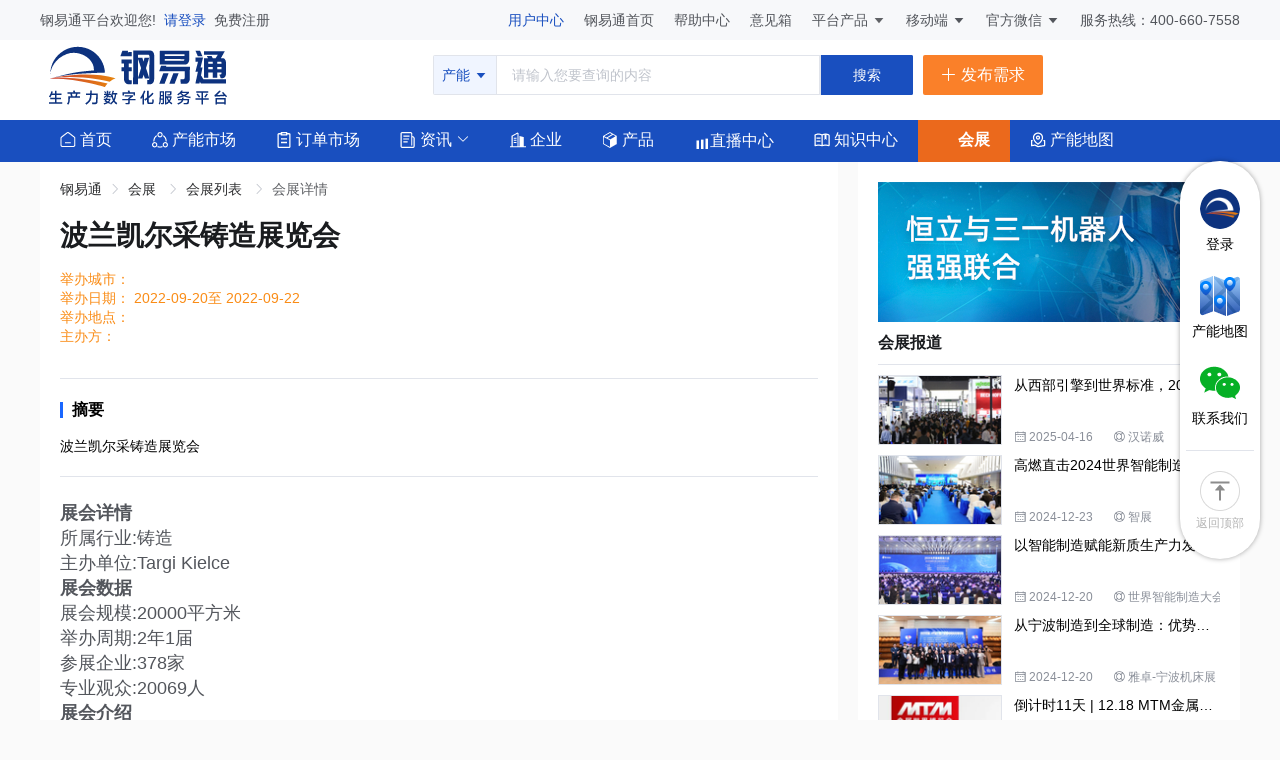

--- FILE ---
content_type: text/html; charset=utf-8
request_url: https://www.gangyi.com/exhibition/detail_550946.html
body_size: 28337
content:
<!doctype html>
<html data-n-head-ssr>
  <head >
    <script>window._AMapSecurityConfig={serviceHost:"https://amap.gangyi.com/_AMapService/",securityJsCode:"8efe864d486468d24f89e6a52773be38"}</script>
    <title>波兰凯尔采铸造展览会_会展列表_钢易通</title><meta data-n-head="ssr" charset="utf-8"><meta data-n-head="ssr" name="viewport" content="width=device-width, initial-scale=1,user-scalable=no"><meta data-n-head="ssr" name="apple-mobile-web-app-capable" content="yes"><meta data-n-head="ssr" http-equiv="X-UA-Compati" content="IE=edge,chrome=1"><meta data-n-head="ssr" data-hid="baidu-site-verification" name="baidu-site-verification" content="code-9AJ09fzwEX"><meta data-n-head="ssr" data-hid="keywords" name="keywords" content="钢易会展,行业会展,机床会展,金属加工设备会展"><meta data-n-head="ssr" data-hid="description" name="description" content="钢易通金属行业会展频道会展列表栏目,为您提供全面的金属机床会展信息,提供了专业的机床会展发布,会展查询,会展信息精准分类等详尽的会展信息和会展商务服务,帮助参展商和买家寻找会展,达成交易。"><link data-n-head="ssr" rel="icon" type="image/x-icon" href="/favicon.ico"><script data-n-head="ssr" src="https://hm.baidu.com/hm.js?cd411398bfc4ee35914d8e3b12594513"></script><script data-n-head="ssr" src="https://g.alicdn.com/AWSC/AWSC/awsc.js"></script><link rel="stylesheet" href="/_nuxt/css/7cfeda6.css"><link rel="stylesheet" href="/_nuxt/css/c35a415.css">
    <meta name="baidu-site-verification" content="code-9AJ09fzwEX">
    <meta content="no-referrer" name="referrer">
    <style type="text/css">body,html,input{font-family:'微软雅黑','Microsoft YaHei',-apple-system,BlinkMacSystemFont,segoe ui,Roboto,helvetica neue,Arial,noto sans,sans-serif,apple color emoji,segoe ui emoji,segoe ui symbol,noto color emoji}</style>
    <script src="https://smtpjs.com/v3/smtp.js"></script>
  </head>
  <body >
    <div data-server-rendered="true" id="__nuxt"><!----><div id="__layout"><div class="web-container"><div class="layout-header" data-v-77b8a4a0><div class="layout-top" data-v-f86896ec data-v-77b8a4a0><div class="container flex-between h-100 fs-14" data-v-f86896ec><div class="layout-top__left" data-v-f86896ec><span class="text-regular" data-v-f86896ec>钢易通平台欢迎您!</span> <a href="/login?redirect=%2Fexhibition%2Fdetail_550946.html" class="text-primary cursor-pointer mx-4" data-v-f86896ec>
          请登录
        </a> <span class="text-regular cursor-pointer" data-v-f86896ec>
          免费注册
        </span></div> <div class="layout-top__right" data-v-f86896ec><span class="text-primary cursor-pointer p-relative" data-v-f86896ec>
        用户中心
        <!----></span> <a href="/" class="text-regular cursor-pointer ml-16 nuxt-link-active" data-v-f86896ec>
        钢易通首页
      </a> <a href="/help" class="text-regular cursor-pointer ml-16" data-v-f86896ec>
        帮助中心
      </a> <a href="/suggestionsBox" class="text-regular cursor-pointer ml-16" data-v-f86896ec>
        意见箱
      </a> <div class="el-dropdown" data-v-f86896ec><span class="text-regular cursor-pointer ml-16" data-v-f86896ec>平台产品</span> <i class="el-icon-arrow-down el-icon-caret-bottom" data-v-f86896ec></i> <ul class="el-dropdown-menu el-popper" style="display:none;" data-v-f86896ec><li tabindex="-1" class="el-dropdown-menu__item" data-v-f86896ec><!----><div class="d-flex flex-align-center" data-v-f86896ec><a href="/gyzhiqi" target="_blank" data-v-f86896ec>钢易智企</a> <span class="mx-10" data-v-f86896ec>|</span> <span class="text-primary cursor-pointer" data-v-f86896ec>
                系统登录
              </span></div></li> <li tabindex="-1" class="el-dropdown-menu__item" data-v-f86896ec><!----><div class="d-flex flex-align-center" data-v-f86896ec><a href="/gyzhike" target="_blank" data-v-f86896ec>钢易智客</a> <span class="mx-10" data-v-f86896ec>|</span> <span class="text-primary cursor-pointer" data-v-f86896ec>
                系统登录
              </span></div></li> <li tabindex="-1" class="el-dropdown-menu__item" data-v-f86896ec><!----><div class="d-flex flex-align-center" data-v-f86896ec><a href="/gyzhizao" target="_blank" data-v-f86896ec>钢易智造</a> <span class="mx-10" data-v-f86896ec>|</span> <span class="text-primary cursor-pointer" data-v-f86896ec>
                系统登录
              </span></div></li> <li tabindex="-1" class="el-dropdown-menu__item" data-v-f86896ec><!----><a href="/gyzhixun" target="_blank" data-v-f86896ec>钢易智询</a></li></ul></div> <span data-v-f86896ec><div role="tooltip" id="el-popover-5311" aria-hidden="true" class="el-popover el-popper" style="width:100px;display:none;"><!----> <div class="el-image align-center" style="width:126px;height:126px;" data-v-f86896ec><img src="/_nuxt/img/miniapp-code.2afffb7.png" alt="" class="el-image__inner" style="object-fit:contain;display:;"> <!----></div></div><span class="el-popover__reference-wrapper"><span class="text-regular cursor-pointer ml-16" data-v-f86896ec>
          移动端
          <i class="el-icon-arrow-down el-icon-caret-bottom" data-v-f86896ec></i></span></span></span> <span data-v-f86896ec><div role="tooltip" id="el-popover-9265" aria-hidden="true" class="el-popover el-popper" style="width:100px;display:none;"><!----> <div class="el-image align-center" style="width:126px;height:126px;" data-v-f86896ec><img src="/_nuxt/img/platform-code.31361fb.png" alt="" class="el-image__inner" style="object-fit:contain;display:;"> <!----></div></div><span class="el-popover__reference-wrapper"><span class="text-regular cursor-pointer ml-16" data-v-f86896ec>
          官方微信
          <i class="el-icon-arrow-down el-icon-caret-bottom" data-v-f86896ec></i></span></span></span> <span class="text-regular cursor-pointer ml-16" data-v-f86896ec>
        服务热线：400-660-7558
      </span></div></div></div> <!----> <div class="search-layout d-flex container pb-10" data-v-77b8a4a0><div class="header-logo text-center" data-v-77b8a4a0><a href="/" class="d-flex flex-align-center nuxt-link-active" style="cursor:pointer;" data-v-77b8a4a0><img src="/_nuxt/img/logo-new.062518b.svg" alt="钢易通" class="logo-img" data-v-77b8a4a0> <!----></a></div> <div class="flex-1" data-v-77b8a4a0></div> <div class="d-flex" data-v-77b8a4a0><div class="header-search d-flex flex-align-center" data-v-77b8a4a0><div class="header-search-wrap d-flex flex-align-center" data-v-77b8a4a0><div class="d-flex flex-align-center header-search__input" data-v-77b8a4a0><div class="el-dropdown" data-v-77b8a4a0><div class="el-dropdown-link cursor-pointer" data-v-77b8a4a0>
                产能
                <i class="el-icon-caret-bottom el-icon--right" data-v-77b8a4a0></i></div> <ul class="el-dropdown-menu el-popper" style="display:none;" data-v-77b8a4a0><li tabindex="-1" class="el-dropdown-menu__item" data-v-77b8a4a0><!---->
                  产能
                </li><li tabindex="-1" class="el-dropdown-menu__item" data-v-77b8a4a0><!---->
                  订单
                </li><li tabindex="-1" class="el-dropdown-menu__item" data-v-77b8a4a0><!---->
                  资讯
                </li><li tabindex="-1" class="el-dropdown-menu__item" data-v-77b8a4a0><!---->
                  企业
                </li><li tabindex="-1" class="el-dropdown-menu__item" data-v-77b8a4a0><!---->
                  产品
                </li><li tabindex="-1" class="el-dropdown-menu__item" data-v-77b8a4a0><!---->
                  会展
                </li><li tabindex="-1" class="el-dropdown-menu__item" data-v-77b8a4a0><!---->
                  标准
                </li><li tabindex="-1" class="el-dropdown-menu__item" data-v-77b8a4a0><!---->
                  教程
                </li><li tabindex="-1" class="el-dropdown-menu__item" data-v-77b8a4a0><!---->
                  文献
                </li><li tabindex="-1" class="el-dropdown-menu__item" data-v-77b8a4a0><!---->
                  技术
                </li></ul></div> <div class="flex-1 el-input el-input--suffix" data-v-77b8a4a0><!----><input type="text" autocomplete="off" placeholder="请输入您要查询的内容" class="el-input__inner"><!----><!----><!----><!----></div></div> <button type="button" class="el-button header-search_btn el-button--primary" data-v-77b8a4a0><!----><!----><span>
            搜索
          </span></button></div></div> <div class="header-buttons d-flex flex-center ml-10" data-v-77b8a4a0><div class="header-button first cursor-pointer" data-v-77b8a4a0><i class="el-icon-plus" data-v-77b8a4a0></i>
          发布需求
        </div></div></div> <div class="flex-1" data-v-77b8a4a0></div> <!----></div> <div class="header-nav__wrap" data-v-77b8a4a0><div class="b-primary" style="min-width: 1200px" data-v-77b8a4a0><div class="container flex-between" data-v-77b8a4a0><div class="header-nav d-flex flex-align-center" data-v-77b8a4a0><a href="/" class="header-nav__item text-one nuxt-link-active" data-v-77b8a4a0><img src="/_nuxt/img/icon-home.4256903.svg" class="icon align-center" data-v-77b8a4a0> <span class="align-center" data-v-77b8a4a0>首页</span></a> <a href="/capacity" class="header-nav__item text-one" data-v-77b8a4a0><img src="/_nuxt/img/icon-channeng.b4a548a.svg" class="icon align-center" data-v-77b8a4a0> <span class="align-center" data-v-77b8a4a0>产能市场</span></a> <a href="/demand/list" class="header-nav__item text-one" data-v-77b8a4a0><img src="/_nuxt/img/icon-order.3509b44.svg" class="icon align-center" data-v-77b8a4a0> <span class="align-center" data-v-77b8a4a0>订单市场</span></a> <div class="header-nav__item text-one" data-v-77b8a4a0><div class="el-dropdown" data-v-77b8a4a0><a href="/information" class="fs-16" style="color:#fff;" data-v-77b8a4a0><img src="/_nuxt/img/icon_news.107b9d5.svg" class="icon align-center" data-v-77b8a4a0> <span class="align-center" data-v-77b8a4a0>资讯</span></a> <i class="el-icon-arrow-down" style="color:white;" data-v-77b8a4a0></i> <ul class="el-dropdown-menu el-popper" style="display:none;" data-v-77b8a4a0><li tabindex="-1" class="el-dropdown-menu__item" data-v-77b8a4a0><!----><a href="/information/headline" data-v-77b8a4a0>
                    钢易头条
                  </a></li><li tabindex="-1" class="el-dropdown-menu__item" data-v-77b8a4a0><!----><a href="/information/induTrends" data-v-77b8a4a0>
                    行业动态
                  </a></li><li tabindex="-1" class="el-dropdown-menu__item" data-v-77b8a4a0><!----><a href="/information/companyNews" data-v-77b8a4a0>
                    企业新闻
                  </a></li><li tabindex="-1" class="el-dropdown-menu__item" data-v-77b8a4a0><!----><a href="/information/marketQuota" data-v-77b8a4a0>
                    市场行情
                  </a></li><li tabindex="-1" class="el-dropdown-menu__item" data-v-77b8a4a0><!----><a href="/information/policy" data-v-77b8a4a0>
                    政策解读
                  </a></li><li tabindex="-1" class="el-dropdown-menu__item" data-v-77b8a4a0><!----><a href="/information/platformNews" data-v-77b8a4a0>
                    平台新闻
                  </a></li></ul></div></div> <a href="/company" class="header-nav__item text-one" data-v-77b8a4a0><img src="[data-uri]" class="icon align-center" data-v-77b8a4a0> <span class="align-center" data-v-77b8a4a0>企业</span></a> <a href="/product" class="header-nav__item text-one" data-v-77b8a4a0><img src="/_nuxt/img/icon_goods.49295dd.svg" class="icon align-center" data-v-77b8a4a0> <span class="align-center" data-v-77b8a4a0>产品</span></a> <a href="/live" class="header-nav__item text-one d-flex flex-align-center" data-v-77b8a4a0><div class="carousel" data-v-77b8a4a0><div class="carousel-image" data-v-77b8a4a0></div></div> <div class="align-center" data-v-77b8a4a0>直播中心</div></a> <a href="/knowledge" class="header-nav__item" data-v-77b8a4a0><div class="text-one" data-v-77b8a4a0><img src="/_nuxt/img/icon-zhishiku.a376869.svg" class="icon align-center" data-v-77b8a4a0> <span class="align-center" data-v-77b8a4a0>知识中心</span></div></a> <a href="/exhibition" class="header-nav__item text-one nuxt-link-active active" data-v-77b8a4a0><img src="/_nuxt/img/icon_brand.ad367b4.svg" class="icon align-center" data-v-77b8a4a0> <span class="align-center" data-v-77b8a4a0>会展</span></a> <a href="/capacity/map" class="header-nav__item text-one" data-v-77b8a4a0><img src="/_nuxt/img/icon-capacity-map.e47eff3.svg" class="icon align-center" data-v-77b8a4a0> <span class="align-center" data-v-77b8a4a0>产能地图</span></a> <!----></div> <!----></div></div></div></div> <div class="container d-flex" data-v-3eec206c><div class="left b-white" data-v-3eec206c><div class="border-base-bottom top" data-v-3eec206c><div aria-label="Breadcrumb" role="navigation" class="el-breadcrumb" data-v-3eec206c><span class="el-breadcrumb__item" data-v-3eec206c><span role="link" class="el-breadcrumb__inner is-link">钢易通</span><span role="presentation" class="el-breadcrumb__separator"></span></span> <span class="el-breadcrumb__item" data-v-3eec206c><span role="link" class="el-breadcrumb__inner is-link">
          会展
        </span><span role="presentation" class="el-breadcrumb__separator"></span></span> <span class="el-breadcrumb__item" data-v-3eec206c><span role="link" class="el-breadcrumb__inner is-link">
          会展列表
        </span><span role="presentation" class="el-breadcrumb__separator"></span></span> <span class="el-breadcrumb__item" data-v-3eec206c><span role="link" class="el-breadcrumb__inner">会展详情</span><span role="presentation" class="el-breadcrumb__separator"></span></span></div> <div class="title mt-20 text-left" data-v-3eec206c>波兰凯尔采铸造展览会</div> <!----> <div class="mt-14 fs-14 o-color" data-v-3eec206c><div data-v-3eec206c>举办城市：</div> <div data-v-3eec206c>
          举办日期：
          2022-09-20至
          2022-09-22
        </div> <div data-v-3eec206c>举办地点： </div> <div data-v-3eec206c>主办方： </div></div> <div class="mt-16 fs-14 text-primary" data-v-3eec206c></div></div> <div class="mx-20 py-20 border-base-bottom" data-v-3eec206c><div class="fs-16 font-weight-bold d-flex flex-align-center" data-v-3eec206c><div class="remark-tip" data-v-3eec206c></div> <div class="ml-9" data-v-3eec206c>摘要</div></div> <div class="fs-14 mt-16" data-v-3eec206c>波兰凯尔采铸造展览会</div></div> <div class="px-20 py-24 rich-text" data-v-3eec206c><h4>展会详情</h4>
<p>所属行业:铸造</p>
<p>主办单位:Targi Kielce</p>
<h4>展会数据</h4>
<p>展会规模:20000平方米</p>
<p>举办周期:2年1届</p>
<p>参展企业:378家</p>
<p>专业观众:20069人</p>
<h4>展会介绍</h4>
<p>波兰凯尔采铸造展览会（METAL KIELCE）是波兰乃至中欧最专业的铸造技术展览会。由著名的Targi Kielce国际展览协会主办，也是欧洲在此行业中最重要的展览会之一。</p>
<p>波兰凯尔采铸造展METAL KIELCE上届展会总面积20000平方米，参展企业378家均来自中国、美国、日本、意大利、德国、伊朗、土耳其、西班牙等，参展人数达20069人。</p>
<p>波兰凯尔采铸造展METAL KIELCE是我国进军波兰及中欧地区铸造相关企业了解国际市场变化。展示我们的铸件和相关产品，开拓国际市场，出口的最佳机会。?</p>
<h4>展会范围</h4>
<p><strong>铸造技术：</strong>铸造设备的设计及制造、压力铸造机械、模具机械、模具材料、铸造催化剂、金属的再利用、铸造的耐火材料、金属烧注、熔铸炉及冶炼材料、浇注机械及工具、钢铁及不锈钢的铸造、艺术铸造、清洗铸造面和粘合面的设备及材料、热铸造过程、熔铸炉及材料、调试技术及程序自动化、铸造工具、机械、设备及铸造技术</p>
<p><strong>铸品：</strong>各种用途优质铸件（汽车、摩托车用铸件、铸阀门、灰口铸件、球墨铸件、可锻铸件、铸钢件、合金铸件、精密铸件、压铸件、轧辊、铸铁管等?</p>
<h4>展位价格</h4>
<p>光地展位配置:不含任何设施,遵守展馆限制,需最小起订面积</p>
<p>标准展位示意图:https://www.jufair.com//_nuxt/img/detailTable1.d0f7ec5.png</p>
<p>标准展位配置:地毯,一个咨询台,一桌两（三）椅,六块层板,一个废纸篓,一个电源插座（220V）,公司楣板,两至四个轨道灯,两(三)面墙板（铝料结构）</p>
<p>光地展位示意图:https://www.jufair.com/_nuxt/img/detailTable2.8c03d4d.png</p>
<p>标准展位价格:</p>
<p>光地展位价格:</p>
<h4>服务流程</h4>
<p data-v-edcad6ee="">1、向聚展提交公司名称、产品名称，联系人、联系方式等，以便客服后续跟进沟通；</p>
<p data-v-edcad6ee="">2、聚展与参展企业沟通展位需求， 确认预定的展位类型及展位面积；</p>
<p data-v-edcad6ee="">3、聚展向参展企业提供书面的展位报价；</p>
<p data-v-edcad6ee="">4、如未出展位图的展会：参展企业与聚展签订展位预申请合同，一式两份盖章生效，支付预定展位定金：一万元。成功申请展位确认位置后参展企业支付剩余的展位费，如聚展未成功申请展位则在2个工作日内退回企业所有定金；</p>
<p data-v-edcad6ee="">5、如已有展位图的展会：聚展提供给参展企业可选展位图，在企业确认具体展位后签订展位合同，一式两份盖章生效，支付合同约定的展位费用；</p>
<p data-v-edcad6ee="">6、展位确定后，聚展根据时间推进依次向参展企业提供、收取会刊申请表、邀请函申请表、展品运输表、展位基本搭建表、进馆证信息表、现场服务通知等；</p>
<p data-v-edcad6ee="">7、开展前，聚展提供参展企业进馆证；</p>
<p data-v-edcad6ee="">8、展会结束后7个工作日，聚展开具正式发票给参展企业；</p>
<p data-v-edcad6ee="">9、展会结束后，聚展向企业提供境外展申请补贴所需要的配套文件资料，协助企业申请办理展位补贴；</p>
<p data-v-edcad6ee="">10、聚展收集参展企业对展会的评价及反馈意见，改进聚展服务。</p>
<h4>参展流程</h4>
<p data-v-21e570ce="">1. 提交公司营业执照</p>
<p data-v-21e570ce="">2. 提交产品图片及名称</p>
<p data-v-21e570ce="">3. 接收展会介绍文件及展位图</p>
<p data-v-21e570ce="">4. 提交展位申请表/签订展位合同</p>
<p data-v-21e570ce="">5. 支付合同展位订金</p>
<p data-v-21e570ce="">6. 准备参展</p></div> <!----> <!----> <div class="px-20 pt-20" style="clear: both" data-v-3eec206c><div class="title2 pb-6" data-v-3eec206c>版权与免责声明</div> <div class="content2 pb-40" data-v-3eec206c>
        凡本网注明“来源：钢易通”的所有作品，均为钢易通合法拥有版权或有权使用的作品。刊用本网站稿件，需经书面授权。未经本网授权不得转载、摘编或利用其它方式使用上述作品。已经本网授权使用作品的，应在授权范围内使用，并注明“来源：钢易通”。违反上述声明者，本网将追究其相关法律责任。
        <br data-v-3eec206c>
        本网转载并注明自其它来源（非钢易通）的作品，目的在于传递更多信息，并不代表本网赞同其观点或对其真实性负责，不承担此类作品侵权行为的直接责任及连带责任。其他媒体、网站或个人从本网转载时，必须保留本网注明的作品第一来源，并自负版权等法律责任。
        如涉及作品内容、版权等问题，请在作品发表之日起30日内与本网联系，并提供真实、有效的书面证明。我们将在核实后做出妥善处理。
      </div></div> <div class="d-flex flex-center p-20" data-v-3eec206c><div class="cursor-pointer fs-14 b-base mr-20 text-primary flex-center" style="width: 120px; height: 44px; border-radius: 22px 0 0 22px" data-v-3eec206c>
        上一篇
      </div> <div class="cursor-pointer fs-14 b-base text-primary flex-center" style="width: 120px; height: 44px; border-radius: 0 22px 22px 0" data-v-3eec206c>
        下一篇
      </div></div></div> <div class="right flex-1 b-white p-20" data-v-3eec206c><div data-v-7adc8346 data-v-3eec206c><div class="el-carousel el-carousel--horizontal" data-v-7adc8346><div class="el-carousel__container" style="height:140px;"><button type="button" class="el-carousel__arrow el-carousel__arrow--left" style="display:none;"><i class="el-icon-arrow-left"></i></button><button type="button" class="el-carousel__arrow el-carousel__arrow--right" style="display:none;"><i class="el-icon-arrow-right"></i></button><div class="el-carousel__item" style="transform:translateX(0px) scale(1);ms-transform:translateX(0px) scale(1);webkit-transform:translateX(0px) scale(1);display:none;" data-v-7adc8346><!----><a href="https://www.gangyi.com/information/headline/551314.html" onclick="return true" target="_blank" rel="nofollow" style="cursor:pointer;" data-v-7adc8346><div class="img-content w-100" data-v-7adc8346><div class="el-image align-center" style="width:361px;height:140px;" data-v-7adc8346><img src="https://gangyi-code.oss-cn-beijing.aliyuncs.com/202407/0705/0639062302cee933cb46bde050cfd8df.png?x-oss-process=image/resize,m_lfit,h_140,w_361" alt="" class="el-image__inner" style="object-fit:cover;display:;"> <!----></div></div></a></div></div><!----></div> <div class="exhibition-left mt-10" data-v-7adc8346><div class="name d-flex border-base-bottom pb-9 mb-10" style="justify-content: space-between" data-v-7adc8346>
      会展报道
      <a href="/exhibition/report" class="fs-16 text-hzbd" data-v-7adc8346>
        更多
      </a></div> <!----> <div data-v-7adc8346><div class="reco-item" data-v-3eee90b8 data-v-7adc8346><a rel="nofollow" target="_blank" href="/information/report/4560606699375821824.html" data-v-3eee90b8><div class="d-flex mb-10" data-v-3eee90b8><div class="el-image align-center item-img border-base" style="width:124px;height:70px;" data-v-3eee90b8><img src="https://gangyi-code.oss-cn-beijing.aliyuncs.com/202504/0416/9e696fb2f230a6fbd6b3d023d3eb5ebf.png?x-oss-process=image/resize,m_lfit,h_70,w_124" alt="" class="el-image__inner" style="object-fit:fill;display:;"> <!----></div> <div class="d-flex flex-direction-column flex-between wrap-right flex-1 pl-12" data-v-3eee90b8><div class="w-100 title text-sl1" data-v-3eee90b8>
          从西部引擎到世界标准，2025成都国际工业博览会即将启幕
        </div> <div class="w-100 mt-10" data-v-3eee90b8><div class="region" style="width: 235px" data-v-3eee90b8><div data-v-3eee90b8><div class="item-time d-flex" style="word-break: break-all" data-v-3eee90b8><span class="text-secondary mr-20" data-v-3eee90b8><i class="el-icon-date" data-v-3eee90b8></i>
                  2025-04-16
                </span> <span class="text-secondary" data-v-3eee90b8><i class="el-icon-bangzhu" data-v-3eee90b8></i>
                  汉诺威
                </span></div></div></div></div></div></div></a></div></div><div data-v-7adc8346><div class="reco-item" data-v-3eee90b8 data-v-7adc8346><a rel="nofollow" target="_blank" href="/information/report/4559541984368264192.html" data-v-3eee90b8><div class="d-flex mb-10" data-v-3eee90b8><div class="el-image align-center item-img border-base" style="width:124px;height:70px;" data-v-3eee90b8><img src="https://gangyi-code.oss-cn-beijing.aliyuncs.com/202412/1223/bf7476d78504b4e224c9072b68b986e9.jpg?x-oss-process=image/resize,m_lfit,h_70,w_124" alt="" class="el-image__inner" style="object-fit:fill;display:;"> <!----></div> <div class="d-flex flex-direction-column flex-between wrap-right flex-1 pl-12" data-v-3eee90b8><div class="w-100 title text-sl1" data-v-3eee90b8>
          高燃直击2024世界智能制造博览会！谱写智能制造领域全新篇章
        </div> <div class="w-100 mt-10" data-v-3eee90b8><div class="region" style="width: 235px" data-v-3eee90b8><div data-v-3eee90b8><div class="item-time d-flex" style="word-break: break-all" data-v-3eee90b8><span class="text-secondary mr-20" data-v-3eee90b8><i class="el-icon-date" data-v-3eee90b8></i>
                  2024-12-23
                </span> <span class="text-secondary" data-v-3eee90b8><i class="el-icon-bangzhu" data-v-3eee90b8></i>
                  智展
                </span></div></div></div></div></div></div></a></div></div><div data-v-7adc8346><div class="reco-item" data-v-3eee90b8 data-v-7adc8346><a rel="nofollow" target="_blank" href="/information/report/4559516070219613184.html" data-v-3eee90b8><div class="d-flex mb-10" data-v-3eee90b8><div class="el-image align-center item-img border-base" style="width:124px;height:70px;" data-v-3eee90b8><img src="https://gangyi-code.oss-cn-beijing.aliyuncs.com/202412/1220/c3fadf9189f64ce515ac20e5152eeb26.png?x-oss-process=image/resize,m_lfit,h_70,w_124" alt="" class="el-image__inner" style="object-fit:fill;display:;"> <!----></div> <div class="d-flex flex-direction-column flex-between wrap-right flex-1 pl-12" data-v-3eee90b8><div class="w-100 title text-sl1" data-v-3eee90b8>
          以智能制造赋能新质生产力发展 2024世界智能制造大会在南京开幕
        </div> <div class="w-100 mt-10" data-v-3eee90b8><div class="region" style="width: 235px" data-v-3eee90b8><div data-v-3eee90b8><div class="item-time d-flex" style="word-break: break-all" data-v-3eee90b8><span class="text-secondary mr-20" data-v-3eee90b8><i class="el-icon-date" data-v-3eee90b8></i>
                  2024-12-20
                </span> <span class="text-secondary" data-v-3eee90b8><i class="el-icon-bangzhu" data-v-3eee90b8></i>
                  世界智能制造大会
                </span></div></div></div></div></div></div></a></div></div><div data-v-7adc8346><div class="reco-item" data-v-3eee90b8 data-v-7adc8346><a rel="nofollow" target="_blank" href="/information/report/4559516073695642624.html" data-v-3eee90b8><div class="d-flex mb-10" data-v-3eee90b8><div class="el-image align-center item-img border-base" style="width:124px;height:70px;" data-v-3eee90b8><img src="https://gangyi-code.oss-cn-beijing.aliyuncs.com/202412/1220/e9f652df09394e41e0b21f188d251981.jpeg?x-oss-process=image/resize,m_lfit,h_70,w_124" alt="" class="el-image__inner" style="object-fit:fill;display:;"> <!----></div> <div class="d-flex flex-direction-column flex-between wrap-right flex-1 pl-12" data-v-3eee90b8><div class="w-100 title text-sl1" data-v-3eee90b8>
          从宁波制造到全球制造：优势产业集群赋能2025年3月宁波机床展
        </div> <div class="w-100 mt-10" data-v-3eee90b8><div class="region" style="width: 235px" data-v-3eee90b8><div data-v-3eee90b8><div class="item-time d-flex" style="word-break: break-all" data-v-3eee90b8><span class="text-secondary mr-20" data-v-3eee90b8><i class="el-icon-date" data-v-3eee90b8></i>
                  2024-12-20
                </span> <span class="text-secondary" data-v-3eee90b8><i class="el-icon-bangzhu" data-v-3eee90b8></i>
                   雅卓-宁波机床展
                </span></div></div></div></div></div></div></a></div></div><div data-v-7adc8346><div class="reco-item" data-v-3eee90b8 data-v-7adc8346><a rel="nofollow" target="_blank" href="/information/report/4559415966262363136.html" data-v-3eee90b8><div class="d-flex mb-10" data-v-3eee90b8><div class="el-image align-center item-img border-base" style="width:124px;height:70px;" data-v-3eee90b8><img src="https://gangyi-code.oss-cn-beijing.aliyuncs.com/202412/1209/820bd083b001bce8c7c284168cebe535.jpg?x-oss-process=image/resize,m_lfit,h_70,w_124" alt="" class="el-image__inner" style="object-fit:fill;display:;"> <!----></div> <div class="d-flex flex-direction-column flex-between wrap-right flex-1 pl-12" data-v-3eee90b8><div class="w-100 title text-sl1" data-v-3eee90b8>
          倒计时11天 | 12.18 MTM金属世界博览会同期活动预告
        </div> <div class="w-100 mt-10" data-v-3eee90b8><div class="region" style="width: 235px" data-v-3eee90b8><div data-v-3eee90b8><div class="item-time d-flex" style="word-break: break-all" data-v-3eee90b8><span class="text-secondary mr-20" data-v-3eee90b8><i class="el-icon-date" data-v-3eee90b8></i>
                  2024-12-09
                </span> <span class="text-secondary" data-v-3eee90b8><i class="el-icon-bangzhu" data-v-3eee90b8></i>
                  金属世界博览会
                </span></div></div></div></div></div></div></a></div></div><div data-v-7adc8346><div class="reco-item" data-v-3eee90b8 data-v-7adc8346><a rel="nofollow" target="_blank" href="/information/report/4559393376338707456.html" data-v-3eee90b8><div class="d-flex mb-10" data-v-3eee90b8><div class="el-image align-center item-img border-base" style="width:124px;height:70px;" data-v-3eee90b8><img src="https://gangyi-code.oss-cn-beijing.aliyuncs.com/202412/1206/9b4030c260d09bd18b7fc70695e99090.jpg?x-oss-process=image/resize,m_lfit,h_70,w_124" alt="" class="el-image__inner" style="object-fit:fill;display:;"> <!----></div> <div class="d-flex flex-direction-column flex-between wrap-right flex-1 pl-12" data-v-3eee90b8><div class="w-100 title text-sl1" data-v-3eee90b8>
          工业行业风向标—2025·CZIE常州工博会，招展火热进行中！
        </div> <div class="w-100 mt-10" data-v-3eee90b8><div class="region" style="width: 235px" data-v-3eee90b8><div data-v-3eee90b8><div class="item-time d-flex" style="word-break: break-all" data-v-3eee90b8><span class="text-secondary mr-20" data-v-3eee90b8><i class="el-icon-date" data-v-3eee90b8></i>
                  2024-12-06
                </span> <span class="text-secondary" data-v-3eee90b8><i class="el-icon-bangzhu" data-v-3eee90b8></i>
                  名大会展
                </span></div></div></div></div></div></div></a></div></div><div data-v-7adc8346><div class="reco-item" data-v-3eee90b8 data-v-7adc8346><a rel="nofollow" target="_blank" href="/information/report/4559328257131938816.html" data-v-3eee90b8><div class="d-flex mb-10" data-v-3eee90b8><div class="el-image align-center item-img border-base" style="width:124px;height:70px;" data-v-3eee90b8><img src="https://gangyi-code.oss-cn-beijing.aliyuncs.com/202411/1115/687d2d6437b174e8cde2f18e492e1194.jpg?x-oss-process=image/resize,m_lfit,h_70,w_124" alt="" class="el-image__inner" style="object-fit:fill;display:;"> <!----></div> <div class="d-flex flex-direction-column flex-between wrap-right flex-1 pl-12" data-v-3eee90b8><div class="w-100 title text-sl1" data-v-3eee90b8>
          聚力向新，抢抓3月机床采购季 | 雅卓·宁波机床展25年焕新升级！
        </div> <div class="w-100 mt-10" data-v-3eee90b8><div class="region" style="width: 235px" data-v-3eee90b8><div data-v-3eee90b8><div class="item-time d-flex" style="word-break: break-all" data-v-3eee90b8><span class="text-secondary mr-20" data-v-3eee90b8><i class="el-icon-date" data-v-3eee90b8></i>
                  2024-11-15
                </span> <span class="text-secondary" data-v-3eee90b8><i class="el-icon-bangzhu" data-v-3eee90b8></i>
                  宁波国际机床装备展 
                </span></div></div></div></div></div></div></a></div></div><div data-v-7adc8346><div class="reco-item" data-v-3eee90b8 data-v-7adc8346><a rel="nofollow" target="_blank" href="/information/report/4559208040721548288.html" data-v-3eee90b8><div class="d-flex mb-10" data-v-3eee90b8><div class="el-image align-center item-img border-base" style="width:124px;height:70px;" data-v-3eee90b8><img src="https://gangyi-code.oss-cn-beijing.aliyuncs.com/202411/1101/322be55facfff05f65a431989c977238.png?x-oss-process=image/resize,m_lfit,h_70,w_124" alt="" class="el-image__inner" style="object-fit:fill;display:;"> <!----></div> <div class="d-flex flex-direction-column flex-between wrap-right flex-1 pl-12" data-v-3eee90b8><div class="w-100 title text-sl1" data-v-3eee90b8>
          引领工业创新，共筑产业未来 | 2025宁波动力传动技术与设备展招商启动！
        </div> <div class="w-100 mt-10" data-v-3eee90b8><div class="region" style="width: 235px" data-v-3eee90b8><div data-v-3eee90b8><div class="item-time d-flex" style="word-break: break-all" data-v-3eee90b8><span class="text-secondary mr-20" data-v-3eee90b8><i class="el-icon-date" data-v-3eee90b8></i>
                  2024-11-01
                </span> <span class="text-secondary" data-v-3eee90b8><i class="el-icon-bangzhu" data-v-3eee90b8></i>
                  雅卓
                </span></div></div></div></div></div></div></a></div></div></div></div></div></div> <div class="layout-footer" data-v-7ff39b0f><div class="container" data-v-7ff39b0f><div class="flex-between mb-20" style="align-items: flex-start" data-v-7ff39b0f><div class="foot-logo text-center" data-v-7ff39b0f><a href="/" class="nuxt-link-active" style="cursor:pointer;" data-v-7ff39b0f><img src="/_nuxt/img/foot-logo.711780a.svg" alt="底部logo" data-v-7ff39b0f></a></div> <div class="foot-menu d-flex flex-direction-column flex-center flex-1" data-v-7ff39b0f><div class="foot-menu-item d-flex" style="flex-direction: row; align-items: flex-start" data-v-7ff39b0f><div class="foot-menu__title" data-v-7ff39b0f>新手指南</div> <div class="d-flex" style="flex-wrap: wrap" data-v-7ff39b0f></div></div><div class="foot-menu-item d-flex" style="flex-direction: row; align-items: flex-start" data-v-7ff39b0f><div class="foot-menu__title" data-v-7ff39b0f>平台服务</div> <div class="d-flex" style="flex-wrap: wrap" data-v-7ff39b0f></div></div><div class="foot-menu-item d-flex" style="flex-direction: row; align-items: flex-start" data-v-7ff39b0f><div class="foot-menu__title" data-v-7ff39b0f>关于我们</div> <div class="d-flex" style="flex-wrap: wrap" data-v-7ff39b0f></div></div></div> <div class="mr-16" data-v-7ff39b0f><div class="fs-14 callus-name" data-v-7ff39b0f>全国统一客服热线</div> <div class="fs-20" data-v-7ff39b0f>400-660-7558</div></div> <div class="callus" data-v-7ff39b0f><div class="weixin-code d-flex" data-v-7ff39b0f><div class="weixin-code__item mr-24" data-v-7ff39b0f><img src="/_nuxt/img/platform-code.d3d9be7.jpg" alt="官方公众号" data-v-7ff39b0f> <div class="weixin-code__name" data-v-7ff39b0f>官方公众号</div></div> <div class="weixin-code__item" data-v-7ff39b0f><img src="/_nuxt/img/miniapp-code.2afffb7.png" alt="钢易通小程序" data-v-7ff39b0f> <div class="weixin-code__name" data-v-7ff39b0f>钢易通小程序</div></div></div></div></div> <div class="links text-center pb-12" data-v-7ff39b0f><div class="link-title mb-8" data-v-7ff39b0f>友情链接</div> <div class="link-list fs-12" data-v-7ff39b0f></div></div> <div class="foot-coryright text-center fs-12" data-v-7ff39b0f><div data-v-7ff39b0f><a href="https://beian.miit.gov.cn/#/Integrated/index" target="_blank" data-v-7ff39b0f>
          杭州钢易科技有限公司 版权所有© All Rights Reserved
          浙ICP备18019723号-1
        </a> <br data-v-7ff39b0f> <a href="https://tsm.miit.gov.cn/#/home" target="_blank" data-v-7ff39b0f><img src="[data-uri]" alt="版权" data-v-7ff39b0f>
          增值电信业务经营许可证：B2-20170012
        </a></div></div></div> <div class="quick-nav-wrap" data-v-06dbbc69 data-v-7ff39b0f><div class="quick-nav text-center" data-v-06dbbc69><div class="media-item" data-v-06dbbc69><div class="el-image" style="width:40px;height:40px;border-radius:40px;" data-v-06dbbc69><img src="/_nuxt/img/miniapp-code-center.fb2f1c1.png" class="el-image__inner el-image__preview" data-v-06dbbc69></div> <div class="media-name" data-v-06dbbc69>登录</div></div> <a href="/capacity/map" class="media-item" data-v-06dbbc69><div class="el-image" style="width:40px;height:40px;" data-v-06dbbc69><img src="/_nuxt/img/logo-capacity-map.a281b14.png" class="el-image__inner el-image__preview" data-v-06dbbc69></div> <div class="media-name" data-v-06dbbc69>产能地图</div></a> <span data-v-06dbbc69><div role="tooltip" id="el-popover-6666" aria-hidden="true" class="el-popover el-popper" style="width:536px;display:none;"><!----><div data-v-06dbbc69><div class="fast-menu-layout" data-v-06dbbc69><div class="menu-item d-flex flex-direction-column flex-center" data-v-06dbbc69><div class="logo" data-v-06dbbc69><div class="el-image align-center" style="width:100%;height:100%;" data-v-06dbbc69><img src="/_nuxt/img/platform-code.d3d9be7.jpg" alt="" class="el-image__inner" style="object-fit:fit;display:;"> <!----></div></div> <div data-v-06dbbc69>
              微信公众号
            </div></div><div class="menu-item d-flex flex-direction-column flex-center" data-v-06dbbc69><div class="logo" data-v-06dbbc69><div class="el-image align-center" style="width:100%;height:100%;" data-v-06dbbc69><img src="/_nuxt/img/miniapp-code.2afffb7.png" alt="" class="el-image__inner" style="object-fit:fit;display:;"> <!----></div></div> <div data-v-06dbbc69>
              钢易通小程序
            </div></div><div class="menu-item d-flex flex-direction-column flex-center" data-v-06dbbc69><div class="logo" data-v-06dbbc69><div class="el-image align-center" style="width:100%;height:100%;" data-v-06dbbc69><img src="/_nuxt/img/kefu.62f6dec.png" alt="" class="el-image__inner" style="object-fit:fit;display:;"> <!----></div></div> <div data-v-06dbbc69>
              微信客服
            </div></div></div> <div class="d-flex flex-align-center mt-12" data-v-06dbbc69><div class="d-flex flex-align-center fs-14" style="color:#595959;" data-v-06dbbc69><div class="el-image align-center" style="width:16px;height:16px;" data-v-06dbbc69><img src="/_nuxt/img/logo-qq.63cc540.png" alt="" class="el-image__inner" style="object-fit:fit;display:;"> <!----></div> <div class="ml-4" style="width:64px;" data-v-06dbbc69>客服QQ:</div></div> <div class="text-black fs-14" data-v-06dbbc69>3785401327</div></div> <div class="d-flex flex-align-center mt-2" data-v-06dbbc69><div class="d-flex flex-align-center fs-14" style="color:#595959;" data-v-06dbbc69><div class="el-image align-center" style="width:16px;height:16px;" data-v-06dbbc69><img src="/_nuxt/img/icon-customer.c9e0c20.svg" alt="" class="el-image__inner" style="object-fit:fit;display:;"> <!----></div> <div class="ml-4" style="width:64px;" data-v-06dbbc69>客服热线:</div></div> <div class="text-black fs-14" data-v-06dbbc69>400-660-7558</div></div></div> </div><span class="el-popover__reference-wrapper"><div class="media-item" data-v-06dbbc69><div class="el-image" style="width:40px;height:40px;" data-v-06dbbc69><img src="/_nuxt/img/icon-wechat.b0b9e33.png" class="el-image__inner el-image__preview" data-v-06dbbc69></div> <div class="media-name" data-v-06dbbc69>联系我们</div></div></span></span> <div class="back-top border-base-top pt-20" data-v-06dbbc69><div class="el-image align-center" style="width:40px;height:40px;" data-v-06dbbc69><img src="/_nuxt/img/logo-go-top.21a151f.png" alt="" class="el-image__inner" style="object-fit:fit;display:;"> <!----></div> <br data-v-06dbbc69> <div class="mt-4" data-v-06dbbc69>返回顶部</div></div> <div class="show-code-box" style="top:-40px;" data-v-06dbbc69><div class="el-image" style="width:157px;height:157px;display:none;" data-v-06dbbc69><img src="/_nuxt/img/platform-code.d3d9be7.jpg" class="el-image__inner el-image__preview" data-v-06dbbc69></div> <div class="el-image" style="display:none;width:157px;height:157px;" data-v-06dbbc69><img src="/_nuxt/img/miniapp-code.2afffb7.png" class="el-image__inner el-image__preview" data-v-06dbbc69></div> <div class="el-image" style="display:none;width:157px;height:157px;" data-v-06dbbc69><img src="/_nuxt/img/kefu.62f6dec.png" class="el-image__inner el-image__preview" data-v-06dbbc69></div> <div class="text-center text-base" style="display:none;" data-v-06dbbc69>
        微信扫一扫
        <br data-v-06dbbc69>
        添加客户经理为您服务
        <br data-v-06dbbc69>
        或拨打：
        <span class="text-primary" data-v-06dbbc69>400-660-7558</span></div></div></div></div></div></div></div></div><script>window.__NUXT__=(function(a,b,c,d,e,f,g,h,i,j,k,l,m,n,o,p,q,r,s,t,u,v,w,x,y,z,A,B,C,D,E,F,G,H,I,J,K,L,M,N,O,P,Q,R,S,T,U,V,W,X,Y,Z,_,$,aa,ab,ac,ad,ae,af,ag,ah,ai,aj,ak,al,am,an,ao,ap,aq,ar,as,at,au,av,aw,ax,ay,az,aA,aB,aC,aD,aE,aF,aG,aH,aI,aJ,aK,aL,aM,aN,aO,aP,aQ,aR,aS,aT,aU,aV,aW,aX,aY,aZ){aA.categoryId="1c72b53d-ffdb-4ec3-951e-cbe0b9bbadd7";aA.categoryName="复合切削机床";aA.isRecommend=c;aB.categoryId="2c3f9cd1-f54b-469d-afce-640c23e6c96b";aB.categoryName="铣床";aB.isRecommend=c;aC.categoryId="53b166a5-6f1d-4b24-a4ba-debe09500fb8";aC.categoryName="加工中心";aC.isRecommend=c;aE.categoryId="02759eb0-abdf-429a-b9e3-7802e894e606";aE.categoryName="激光仪器";aE.isRecommend=c;aF.categoryId="14bf4a0c-e0dd-438e-ba94-aebc2917cc0b";aF.categoryName="激光雕刻机\u002F打标机";aF.isRecommend=c;aK.categoryId="6a44f2c6-ef89-4375-a24c-03335016bc8f";aK.categoryName="剪板机";aK.isRecommend=c;aL.categoryId="90374416-d22d-4d9e-a385-e180bc7093d6";aL.categoryName="其他锻压机床";aL.isRecommend=c;aN.categoryId="1d80998b-d07a-4d56-8c9f-3583078791fc";aN.categoryName="电火花成型机";aN.isRecommend=c;aO.categoryId="2bc72e3b-db56-4f47-8168-90999dfe0603";aO.categoryName=aM;aO.isRecommend=c;aP.categoryId="75c88102-4fd5-4feb-a1b3-4faa093d3ed4";aP.categoryName="锻造机械";aP.isRecommend=c;aQ.categoryId="8e00cd4f-c468-4f20-bf46-e5109599d848";aQ.categoryName="熔炼设备";aQ.isRecommend=c;aR.categoryId="6c79d6ef-f0f5-4bda-91de-bb078d5dd35d";aR.categoryName="磨齿加工";aR.isRecommend=c;aS.categoryId="c37e928e-18e5-4772-af24-1ec26681c384";aS.categoryName="锯床加工";aS.isRecommend=c;aT.categoryId="c8e9ed58-e3c0-4d93-b92a-88fda3f7f8d3";aT.categoryName="插床加工";aT.isRecommend=c;aX.categoryId="928ecc3d-0d85-4641-92b7-34b866d04cdf";aX.categoryName="不锈钢卷板";aX.isRecommend=I;aY.categoryId="ee735300-ee5f-4160-ab65-f7fcd95d39c4";aY.categoryName=aW;aY.isRecommend=I;return {layout:"default",data:[{detail:{subjectId:"182",contentId:a,title:J,shortTitle:a,releaseTime:"2022-01-20 10:54:53",visitCount:d,contentTxt:"\u003Ch4\u003E展会详情\u003C\u002Fh4\u003E\n\u003Cp\u003E所属行业:铸造\u003C\u002Fp\u003E\n\u003Cp\u003E主办单位:Targi Kielce\u003C\u002Fp\u003E\n\u003Ch4\u003E展会数据\u003C\u002Fh4\u003E\n\u003Cp\u003E展会规模:20000平方米\u003C\u002Fp\u003E\n\u003Cp\u003E举办周期:2年1届\u003C\u002Fp\u003E\n\u003Cp\u003E参展企业:378家\u003C\u002Fp\u003E\n\u003Cp\u003E专业观众:20069人\u003C\u002Fp\u003E\n\u003Ch4\u003E展会介绍\u003C\u002Fh4\u003E\n\u003Cp\u003E波兰凯尔采铸造展览会（METAL KIELCE）是波兰乃至中欧最专业的铸造技术展览会。由著名的Targi Kielce国际展览协会主办，也是欧洲在此行业中最重要的展览会之一。\u003C\u002Fp\u003E\n\u003Cp\u003E波兰凯尔采铸造展METAL KIELCE上届展会总面积20000平方米，参展企业378家均来自中国、美国、日本、意大利、德国、伊朗、土耳其、西班牙等，参展人数达20069人。\u003C\u002Fp\u003E\n\u003Cp\u003E波兰凯尔采铸造展METAL KIELCE是我国进军波兰及中欧地区铸造相关企业了解国际市场变化。展示我们的铸件和相关产品，开拓国际市场，出口的最佳机会。?\u003C\u002Fp\u003E\n\u003Ch4\u003E展会范围\u003C\u002Fh4\u003E\n\u003Cp\u003E\u003Cstrong\u003E铸造技术：\u003C\u002Fstrong\u003E铸造设备的设计及制造、压力铸造机械、模具机械、模具材料、铸造催化剂、金属的再利用、铸造的耐火材料、金属烧注、熔铸炉及冶炼材料、浇注机械及工具、钢铁及不锈钢的铸造、艺术铸造、清洗铸造面和粘合面的设备及材料、热铸造过程、熔铸炉及材料、调试技术及程序自动化、铸造工具、机械、设备及铸造技术\u003C\u002Fp\u003E\n\u003Cp\u003E\u003Cstrong\u003E铸品：\u003C\u002Fstrong\u003E各种用途优质铸件（汽车、摩托车用铸件、铸阀门、灰口铸件、球墨铸件、可锻铸件、铸钢件、合金铸件、精密铸件、压铸件、轧辊、铸铁管等?\u003C\u002Fp\u003E\n\u003Ch4\u003E展位价格\u003C\u002Fh4\u003E\n\u003Cp\u003E光地展位配置:不含任何设施,遵守展馆限制,需最小起订面积\u003C\u002Fp\u003E\n\u003Cp\u003E标准展位示意图:https:\u002F\u002Fwww.jufair.com\u002F\u002F_nuxt\u002Fimg\u002FdetailTable1.d0f7ec5.png\u003C\u002Fp\u003E\n\u003Cp\u003E标准展位配置:地毯,一个咨询台,一桌两（三）椅,六块层板,一个废纸篓,一个电源插座（220V）,公司楣板,两至四个轨道灯,两(三)面墙板（铝料结构）\u003C\u002Fp\u003E\n\u003Cp\u003E光地展位示意图:https:\u002F\u002Fwww.jufair.com\u002F_nuxt\u002Fimg\u002FdetailTable2.8c03d4d.png\u003C\u002Fp\u003E\n\u003Cp\u003E标准展位价格:\u003C\u002Fp\u003E\n\u003Cp\u003E光地展位价格:\u003C\u002Fp\u003E\n\u003Ch4\u003E服务流程\u003C\u002Fh4\u003E\n\u003Cp data-v-edcad6ee=\"\"\u003E1、向聚展提交公司名称、产品名称，联系人、联系方式等，以便客服后续跟进沟通；\u003C\u002Fp\u003E\n\u003Cp data-v-edcad6ee=\"\"\u003E2、聚展与参展企业沟通展位需求， 确认预定的展位类型及展位面积；\u003C\u002Fp\u003E\n\u003Cp data-v-edcad6ee=\"\"\u003E3、聚展向参展企业提供书面的展位报价；\u003C\u002Fp\u003E\n\u003Cp data-v-edcad6ee=\"\"\u003E4、如未出展位图的展会：参展企业与聚展签订展位预申请合同，一式两份盖章生效，支付预定展位定金：一万元。成功申请展位确认位置后参展企业支付剩余的展位费，如聚展未成功申请展位则在2个工作日内退回企业所有定金；\u003C\u002Fp\u003E\n\u003Cp data-v-edcad6ee=\"\"\u003E5、如已有展位图的展会：聚展提供给参展企业可选展位图，在企业确认具体展位后签订展位合同，一式两份盖章生效，支付合同约定的展位费用；\u003C\u002Fp\u003E\n\u003Cp data-v-edcad6ee=\"\"\u003E6、展位确定后，聚展根据时间推进依次向参展企业提供、收取会刊申请表、邀请函申请表、展品运输表、展位基本搭建表、进馆证信息表、现场服务通知等；\u003C\u002Fp\u003E\n\u003Cp data-v-edcad6ee=\"\"\u003E7、开展前，聚展提供参展企业进馆证；\u003C\u002Fp\u003E\n\u003Cp data-v-edcad6ee=\"\"\u003E8、展会结束后7个工作日，聚展开具正式发票给参展企业；\u003C\u002Fp\u003E\n\u003Cp data-v-edcad6ee=\"\"\u003E9、展会结束后，聚展向企业提供境外展申请补贴所需要的配套文件资料，协助企业申请办理展位补贴；\u003C\u002Fp\u003E\n\u003Cp data-v-edcad6ee=\"\"\u003E10、聚展收集参展企业对展会的评价及反馈意见，改进聚展服务。\u003C\u002Fp\u003E\n\u003Ch4\u003E参展流程\u003C\u002Fh4\u003E\n\u003Cp data-v-21e570ce=\"\"\u003E1. 提交公司营业执照\u003C\u002Fp\u003E\n\u003Cp data-v-21e570ce=\"\"\u003E2. 提交产品图片及名称\u003C\u002Fp\u003E\n\u003Cp data-v-21e570ce=\"\"\u003E3. 接收展会介绍文件及展位图\u003C\u002Fp\u003E\n\u003Cp data-v-21e570ce=\"\"\u003E4. 提交展位申请表\u002F签订展位合同\u003C\u002Fp\u003E\n\u003Cp data-v-21e570ce=\"\"\u003E5. 支付合同展位订金\u003C\u002Fp\u003E\n\u003Cp data-v-21e570ce=\"\"\u003E6. 准备参展\u003C\u002Fp\u003E",source:"来自展会",sourceLink:a,exhibitionTimeStart:"2022-09-20 00:00:00",exhibitionTimeEnd:"2022-09-22 00:00:00",coverPicture:"https:\u002F\u002Fgangyi-code.oss-cn-beijing.aliyuncs.com\u002F202201\u002F0120\u002Fbdf1d7ce538c8382557682597c89a984.jpg",remark:J,exAddr:a,sponsor:a,keyWords:a,isPriority:c,readType:d,targetLink:a,marketingPicture:a,marketingUrl:a,enclosure:a,area:a,city:a,enclosureName:a,nextId:K,prveId:K,sort:b,tags:[]},huizhanbaodaoList:[{subjectId:m,id:"4560606699375821824",title:"从西部引擎到世界标准，2025成都国际工业博览会即将启幕",shortTitle:a,releaseTime:"2025-04-16 07:37:18",createdTime:"2025-04-16 15:40:10",coverPicture:"https:\u002F\u002Fgangyi-code.oss-cn-beijing.aliyuncs.com\u002F202504\u002F0416\u002F9e696fb2f230a6fbd6b3d023d3eb5ebf.png",remark:a,exhibitionTimeStart:a,exhibitionTimeEnd:a,exAddr:a,sponsor:a,isPriority:c,readType:d,targetLink:a,source:"汉诺威",sourceLink:a},{subjectId:m,id:"4559541984368264192",title:"高燃直击2024世界智能制造博览会！谱写智能制造领域全新篇章",shortTitle:a,releaseTime:"2024-12-23 05:31:06",createdTime:"2024-12-23 14:17:55",coverPicture:"https:\u002F\u002Fgangyi-code.oss-cn-beijing.aliyuncs.com\u002F202412\u002F1223\u002Fbf7476d78504b4e224c9072b68b986e9.jpg",remark:a,exhibitionTimeStart:a,exhibitionTimeEnd:a,exAddr:a,sponsor:a,isPriority:c,readType:d,targetLink:a,source:"智展",sourceLink:a},{subjectId:m,id:"4559516070219613184",title:"以智能制造赋能新质生产力发展 2024世界智能制造大会在南京开幕",shortTitle:a,releaseTime:"2024-12-20 07:41:41",createdTime:"2024-12-23 10:18:06",coverPicture:"https:\u002F\u002Fgangyi-code.oss-cn-beijing.aliyuncs.com\u002F202412\u002F1220\u002Fc3fadf9189f64ce515ac20e5152eeb26.png",remark:a,exhibitionTimeStart:a,exhibitionTimeEnd:a,exAddr:a,sponsor:a,isPriority:c,readType:d,targetLink:a,source:"世界智能制造大会",sourceLink:a},{subjectId:m,id:"4559516073695642624",title:"从宁波制造到全球制造：优势产业集群赋能2025年3月宁波机床展",shortTitle:a,releaseTime:"2024-12-20 07:08:59",createdTime:"2024-12-20 15:13:49",coverPicture:"https:\u002F\u002Fgangyi-code.oss-cn-beijing.aliyuncs.com\u002F202412\u002F1220\u002Fe9f652df09394e41e0b21f188d251981.jpeg",remark:a,exhibitionTimeStart:a,exhibitionTimeEnd:a,exAddr:a,sponsor:a,isPriority:c,readType:d,targetLink:a,source:" 雅卓-宁波机床展",sourceLink:a},{subjectId:m,id:"4559415966262363136",title:"倒计时11天 | 12.18 MTM金属世界博览会同期活动预告",shortTitle:a,releaseTime:"2024-12-09 01:36:24",createdTime:"2024-12-09 09:43:50",coverPicture:"https:\u002F\u002Fgangyi-code.oss-cn-beijing.aliyuncs.com\u002F202412\u002F1209\u002F820bd083b001bce8c7c284168cebe535.jpg",remark:a,exhibitionTimeStart:a,exhibitionTimeEnd:a,exAddr:a,sponsor:a,isPriority:c,readType:d,targetLink:a,source:"金属世界博览会",sourceLink:a},{subjectId:m,id:"4559393376338707456",title:"工业行业风向标—2025·CZIE常州工博会，招展火热进行中！",shortTitle:a,releaseTime:"2024-12-06 08:00:56",createdTime:"2024-12-06 16:10:51",coverPicture:"https:\u002F\u002Fgangyi-code.oss-cn-beijing.aliyuncs.com\u002F202412\u002F1206\u002F9b4030c260d09bd18b7fc70695e99090.jpg",remark:a,exhibitionTimeStart:a,exhibitionTimeEnd:a,exAddr:a,sponsor:a,isPriority:c,readType:d,targetLink:a,source:"名大会展",sourceLink:a},{subjectId:m,id:"4559328257131938816",title:"聚力向新，抢抓3月机床采购季 | 雅卓·宁波机床展25年焕新升级！",shortTitle:a,releaseTime:"2024-11-15 01:34:12",createdTime:"2024-11-15 09:57:05",coverPicture:"https:\u002F\u002Fgangyi-code.oss-cn-beijing.aliyuncs.com\u002F202411\u002F1115\u002F687d2d6437b174e8cde2f18e492e1194.jpg",remark:a,exhibitionTimeStart:a,exhibitionTimeEnd:a,exAddr:a,sponsor:a,isPriority:c,readType:d,targetLink:a,source:"宁波国际机床装备展 ",sourceLink:"https:\u002F\u002Fmp.weixin.qq.com\u002Fs\u002FWnTRnkuB0fcLYC4smPho4A"},{subjectId:m,id:"4559208040721548288",title:"引领工业创新，共筑产业未来 | 2025宁波动力传动技术与设备展招商启动！",shortTitle:a,releaseTime:"2024-11-01 06:26:00",createdTime:"2024-11-01 14:40:24",coverPicture:"https:\u002F\u002Fgangyi-code.oss-cn-beijing.aliyuncs.com\u002F202411\u002F1101\u002F322be55facfff05f65a431989c977238.png",remark:a,exhibitionTimeStart:a,exhibitionTimeEnd:a,exAddr:a,sponsor:a,isPriority:c,readType:d,targetLink:a,source:"雅卓",sourceLink:a}],adList:[{displayItem:[{itemId:"4559278540814550016",title:L,coverImageUrl:"https:\u002F\u002Fgangyi-code.oss-cn-beijing.aliyuncs.com\u002F202410\u002F1025\u002F07002a943703020a644e1d5cede06b5a.png",targetUtl:M,serviceStartTime:"2024-10-25 15:11:41",duration:a,pageViews:b,virtualPageViews:b,videoLabel:a,videoColumn:a},{itemId:"4559278558976934912",title:N,coverImageUrl:"https:\u002F\u002Fgangyi-code.oss-cn-beijing.aliyuncs.com\u002F202410\u002F1025\u002F72d33ab60967286be7d7c44635283fb6.png",targetUtl:O,serviceStartTime:"2024-10-25 15:12:11",duration:a,pageViews:b,virtualPageViews:b,videoLabel:a,videoColumn:a},{itemId:a,title:a,coverImageUrl:a,targetUtl:a,serviceStartTime:a,duration:a,pageViews:b,virtualPageViews:b,videoLabel:a,videoColumn:a},{itemId:a,title:a,coverImageUrl:a,targetUtl:a,serviceStartTime:a,duration:a,pageViews:b,virtualPageViews:b,videoLabel:a,videoColumn:a},{itemId:a,title:a,coverImageUrl:a,targetUtl:a,serviceStartTime:a,duration:a,pageViews:b,virtualPageViews:b,videoLabel:a,videoColumn:a},{itemId:a,title:a,coverImageUrl:a,targetUtl:a,serviceStartTime:a,duration:a,pageViews:b,virtualPageViews:b,videoLabel:a,videoColumn:a},{itemId:a,title:a,coverImageUrl:a,targetUtl:a,serviceStartTime:a,duration:a,pageViews:b,virtualPageViews:b,videoLabel:a,videoColumn:a},{itemId:a,title:a,coverImageUrl:a,targetUtl:a,serviceStartTime:a,duration:a,pageViews:b,virtualPageViews:b,videoLabel:a,videoColumn:a},{itemId:a,title:a,coverImageUrl:a,targetUtl:a,serviceStartTime:a,duration:a,pageViews:b,virtualPageViews:b,videoLabel:a,videoColumn:a},{itemId:a,title:a,coverImageUrl:a,targetUtl:a,serviceStartTime:a,duration:a,pageViews:b,virtualPageViews:b,videoLabel:a,videoColumn:a}],id:e,clientType:d,displayPointName:"企业市场第一屏正中banner位",displayPointCount:h,displayMethod:g,advType:d},{displayItem:[{itemId:"4559278505933669376",title:L,coverImageUrl:"https:\u002F\u002Fgangyi-code.oss-cn-beijing.aliyuncs.com\u002F202410\u002F1025\u002F879feae923b9fa39277ee6f68092971f.png",targetUtl:M,serviceStartTime:"2024-10-25 15:09:40",duration:a,pageViews:b,virtualPageViews:b,videoLabel:a,videoColumn:a},{itemId:"4559278537271411712",title:N,coverImageUrl:"https:\u002F\u002Fgangyi-code.oss-cn-beijing.aliyuncs.com\u002F202410\u002F1025\u002Fa02f22f5e801ac4bce46944b21f07355.png",targetUtl:O,serviceStartTime:"2024-10-25 15:10:35",duration:a,pageViews:b,virtualPageViews:b,videoLabel:a,videoColumn:a},{itemId:a,title:a,coverImageUrl:a,targetUtl:a,serviceStartTime:a,duration:a,pageViews:b,virtualPageViews:b,videoLabel:a,videoColumn:a},{itemId:a,title:a,coverImageUrl:a,targetUtl:a,serviceStartTime:a,duration:a,pageViews:b,virtualPageViews:b,videoLabel:a,videoColumn:a},{itemId:a,title:a,coverImageUrl:a,targetUtl:a,serviceStartTime:a,duration:a,pageViews:b,virtualPageViews:b,videoLabel:a,videoColumn:a},{itemId:a,title:a,coverImageUrl:a,targetUtl:a,serviceStartTime:a,duration:a,pageViews:b,virtualPageViews:b,videoLabel:a,videoColumn:a},{itemId:a,title:a,coverImageUrl:a,targetUtl:a,serviceStartTime:a,duration:a,pageViews:b,virtualPageViews:b,videoLabel:a,videoColumn:a},{itemId:a,title:a,coverImageUrl:a,targetUtl:a,serviceStartTime:a,duration:a,pageViews:b,virtualPageViews:b,videoLabel:a,videoColumn:a},{itemId:a,title:a,coverImageUrl:a,targetUtl:a,serviceStartTime:a,duration:a,pageViews:b,virtualPageViews:b,videoLabel:a,videoColumn:a},{itemId:a,title:a,coverImageUrl:a,targetUtl:a,serviceStartTime:a,duration:a,pageViews:b,virtualPageViews:b,videoLabel:a,videoColumn:a}],id:e,clientType:d,displayPointName:"店铺底部广告位",displayPointCount:h,displayMethod:d,advType:d},{displayItem:[{itemId:"9116633478538985485",title:P,coverImageUrl:"https:\u002F\u002Fgangyi-code.oss-cn-beijing.aliyuncs.com\u002F202404\u002F0412\u002F6c4f26ef900503ff26a2e994fadadf9a.png",targetUtl:t,serviceStartTime:"2024-04-16 10:24:42",duration:a,pageViews:b,virtualPageViews:b,videoLabel:a,videoColumn:a},{itemId:a,title:a,coverImageUrl:a,targetUtl:a,serviceStartTime:a,duration:a,pageViews:b,virtualPageViews:b,videoLabel:a,videoColumn:a},{itemId:"9116632588614631439",title:"企业数字化转型",coverImageUrl:"https:\u002F\u002Fgangyi-code.oss-cn-beijing.aliyuncs.com\u002F202404\u002F0412\u002Fe8607449ba3660450676788c1ac504a0.png",targetUtl:"https:\u002F\u002Fwww.gangyi.com\u002Fgyzhike",serviceStartTime:"2024-04-16 10:24:19",duration:a,pageViews:b,virtualPageViews:b,videoLabel:a,videoColumn:a},{itemId:"9116632630425550864",title:"钢易金属加工行业群",coverImageUrl:"https:\u002F\u002Fgangyi-code.oss-cn-beijing.aliyuncs.com\u002F202404\u002F0412\u002Fd9ca59e955ddc7e47cf5d24e684a72a4.png",targetUtl:"https:\u002F\u002Fwww.gangyi.com\u002Finformation\u002FmarketQuota\u002F577141.html",serviceStartTime:"2024-04-16 10:24:10",duration:a,pageViews:b,virtualPageViews:b,videoLabel:a,videoColumn:a},{itemId:"4559288411614086144",title:"中小制造企业根本没法做好数字化转型？这家机械厂用行动证明并非如此！",coverImageUrl:"https:\u002F\u002Fgangyi-code.oss-cn-beijing.aliyuncs.com\u002F202412\u002F1207\u002Ff5699a659812dc0464d1ed606f6775e5.jpg",targetUtl:"https:\u002F\u002Fmp.weixin.qq.com\u002Fs\u002FeDxt6gU14yWhWsTsgrJUuw",serviceStartTime:"2024-12-07 09:02:32",duration:a,pageViews:b,virtualPageViews:b,videoLabel:a,videoColumn:a},{itemId:a,title:a,coverImageUrl:a,targetUtl:a,serviceStartTime:a,duration:a,pageViews:b,virtualPageViews:b,videoLabel:a,videoColumn:a},{itemId:"4559218205859513344",title:"多级BOM维护困难？跟着这家企业做轻松上手！",coverImageUrl:"https:\u002F\u002Fgangyi-code.oss-cn-beijing.aliyuncs.com\u002F202410\u002F1018\u002F82c2e17b003ee9b32ef23e2baabdfc8f.jpg",targetUtl:"https:\u002F\u002Fmp.weixin.qq.com\u002Fs\u002FEhYuQPovG8W7yRZVmAmvrg",serviceStartTime:"2024-12-03 15:06:08",duration:a,pageViews:b,virtualPageViews:b,videoLabel:a,videoColumn:a},{itemId:"4560720259774940160",title:"伞业老板亲述数字化如何改善工厂订单杂、报工错、库存高等问题!",coverImageUrl:"https:\u002F\u002Fgangyi-code.oss-cn-beijing.aliyuncs.com\u002F202504\u002F0429\u002F38788443b3647c741b67159a5673ceef.jpg",targetUtl:"https:\u002F\u002Fmp.weixin.qq.com\u002Fs\u002F9PVvRK2iEq3VlpPzByAKGw",serviceStartTime:"2025-04-29 13:58:12",duration:a,pageViews:b,virtualPageViews:b,videoLabel:a,videoColumn:a},{itemId:a,title:a,coverImageUrl:a,targetUtl:a,serviceStartTime:a,duration:a,pageViews:b,virtualPageViews:b,videoLabel:a,videoColumn:a},{itemId:"4559288368699016192",title:"钢易智企生产管理系统",coverImageUrl:"https:\u002F\u002Fgangyi-code.oss-cn-beijing.aliyuncs.com\u002F202411\u002F1126\u002Fef24b6376d7abf59483696dca06cccb2.png",targetUtl:"https:\u002F\u002Fwww.gangyi.com\u002FjoinGyzq",serviceStartTime:"2024-11-26 17:07:10",duration:a,pageViews:b,virtualPageViews:b,videoLabel:a,videoColumn:a}],id:e,clientType:d,displayPointName:"首页第一屏正中banner位",displayPointCount:h,displayMethod:g,advType:d},{displayItem:[{itemId:"9116633143592353794",title:Q,coverImageUrl:"https:\u002F\u002Fgangyi-code.oss-cn-beijing.aliyuncs.com\u002F202407\u002F0701\u002F5e5d964d5f4867a763f41de56bc3d62f.png",targetUtl:R,serviceStartTime:"2024-07-01 16:32:02",duration:a,pageViews:b,virtualPageViews:b,videoLabel:a,videoColumn:a},{itemId:a,title:a,coverImageUrl:a,targetUtl:a,serviceStartTime:a,duration:a,pageViews:b,virtualPageViews:b,videoLabel:a,videoColumn:a},{itemId:a,title:a,coverImageUrl:a,targetUtl:a,serviceStartTime:a,duration:a,pageViews:b,virtualPageViews:b,videoLabel:a,videoColumn:a},{itemId:a,title:a,coverImageUrl:a,targetUtl:a,serviceStartTime:a,duration:a,pageViews:b,virtualPageViews:b,videoLabel:a,videoColumn:a},{itemId:a,title:a,coverImageUrl:a,targetUtl:a,serviceStartTime:a,duration:a,pageViews:b,virtualPageViews:b,videoLabel:a,videoColumn:a},{itemId:a,title:a,coverImageUrl:a,targetUtl:a,serviceStartTime:a,duration:a,pageViews:b,virtualPageViews:b,videoLabel:a,videoColumn:a},{itemId:a,title:a,coverImageUrl:a,targetUtl:a,serviceStartTime:a,duration:a,pageViews:b,virtualPageViews:b,videoLabel:a,videoColumn:a},{itemId:a,title:a,coverImageUrl:a,targetUtl:a,serviceStartTime:a,duration:a,pageViews:b,virtualPageViews:b,videoLabel:a,videoColumn:a},{itemId:a,title:a,coverImageUrl:a,targetUtl:a,serviceStartTime:a,duration:a,pageViews:b,virtualPageViews:b,videoLabel:a,videoColumn:a},{itemId:a,title:a,coverImageUrl:a,targetUtl:a,serviceStartTime:a,duration:a,pageViews:b,virtualPageViews:b,videoLabel:a,videoColumn:a}],id:e,clientType:d,displayPointName:"首页第一屏左下角",displayPointCount:h,displayMethod:g,advType:d},{displayItem:[{itemId:a,title:a,coverImageUrl:a,targetUtl:a,serviceStartTime:a,duration:a,pageViews:b,virtualPageViews:b,videoLabel:a,videoColumn:a},{itemId:"4560922731044930560",title:S,coverImageUrl:"https:\u002F\u002Fgangyi-code.oss-cn-beijing.aliyuncs.com\u002F202507\u002F0704\u002Fdfc0c692a6f9959fd7c149747eda1d23.jpg",targetUtl:"https:\u002F\u002Fhzjq01.gangyi.com\u002Fcluster",serviceStartTime:"2025-07-04 14:03:56",duration:a,pageViews:b,virtualPageViews:b,videoLabel:a,videoColumn:a},{itemId:"4560922758710559744",title:T,coverImageUrl:"https:\u002F\u002Fgangyi-code.oss-cn-beijing.aliyuncs.com\u002F202507\u002F0704\u002F70c85cd9d0378e0fa041c9668a09f8ce.jpg",targetUtl:U,serviceStartTime:"2025-07-04 14:05:44",duration:a,pageViews:b,virtualPageViews:b,videoLabel:a,videoColumn:a},{itemId:"4560922793352365056",title:V,coverImageUrl:"https:\u002F\u002Fgangyi-code.oss-cn-beijing.aliyuncs.com\u002F202507\u002F0704\u002Fa13af0f5891c969155ff8d0caf08da7d.jpg",targetUtl:W,serviceStartTime:"2025-07-04 14:06:45",duration:a,pageViews:b,virtualPageViews:b,videoLabel:a,videoColumn:a},{itemId:"4561020102811583488",title:"温州瑞安塘下汽摩配产业集群",coverImageUrl:"https:\u002F\u002Fgangyi-code.oss-cn-beijing.aliyuncs.com\u002F202507\u002F0715\u002F2d9b2b3643a2fb5cbd4a0955ab815374.jpg",targetUtl:"https:\u002F\u002Fwzjq01.gangyi.com\u002Fcluster",serviceStartTime:"2025-07-15 15:07:50",duration:a,pageViews:b,virtualPageViews:b,videoLabel:a,videoColumn:a},{itemId:"4561020126340580352",title:"金华永康五金产业集群",coverImageUrl:"https:\u002F\u002Fgangyi-code.oss-cn-beijing.aliyuncs.com\u002F202507\u002F0715\u002Facf8ca249a0bc271bf2f7c23f558ef38.jpg",targetUtl:"https:\u002F\u002Fjhjq01.gangyi.com\u002Fcluster",serviceStartTime:"2025-07-15 15:08:29",duration:a,pageViews:b,virtualPageViews:b,videoLabel:a,videoColumn:a},{itemId:a,title:a,coverImageUrl:a,targetUtl:a,serviceStartTime:a,duration:a,pageViews:b,virtualPageViews:b,videoLabel:a,videoColumn:a},{itemId:a,title:a,coverImageUrl:a,targetUtl:a,serviceStartTime:a,duration:a,pageViews:b,virtualPageViews:b,videoLabel:a,videoColumn:a},{itemId:a,title:a,coverImageUrl:a,targetUtl:a,serviceStartTime:a,duration:a,pageViews:b,virtualPageViews:b,videoLabel:a,videoColumn:a},{itemId:a,title:a,coverImageUrl:a,targetUtl:a,serviceStartTime:a,duration:a,pageViews:b,virtualPageViews:b,videoLabel:a,videoColumn:a}],id:e,clientType:d,displayPointName:"首页第一屏左中（地图下方）",displayPointCount:h,displayMethod:g,advType:d},{displayItem:[{itemId:"9116632723432144913",title:"武进区湖塘建和机械厂",coverImageUrl:"https:\u002F\u002Fgangyi-code.oss-cn-beijing.aliyuncs.com\u002F202404\u002F0412\u002Facb18a90aaa4d8b426526c543e34f942.gif",targetUtl:"https:\u002F\u002Fwww.gangyi.com\u002FCoCapacity\u002Fst211468",serviceStartTime:"2024-04-16 10:23:55",duration:a,pageViews:b,virtualPageViews:b,videoLabel:a,videoColumn:a},{itemId:"9116632770597093394",title:o,coverImageUrl:"https:\u002F\u002Fgangyi-code.oss-cn-beijing.aliyuncs.com\u002F202404\u002F0430\u002Ff5af12ff6e4c654123b1b5644d291f45.gif",targetUtl:X,serviceStartTime:"2025-06-11 16:20:00",duration:a,pageViews:b,virtualPageViews:b,videoLabel:a,videoColumn:a},{itemId:"9116632814924595219",title:Y,coverImageUrl:"https:\u002F\u002Fgangyi-code.oss-cn-beijing.aliyuncs.com\u002F202404\u002F0412\u002F877856862bee2710140edcf6157c4b68.gif",targetUtl:Z,serviceStartTime:"2024-04-16 10:22:40",duration:a,pageViews:b,virtualPageViews:b,videoLabel:a,videoColumn:a},{itemId:"9116632802893234196",title:u,coverImageUrl:"https:\u002F\u002Fgangyi-code.oss-cn-beijing.aliyuncs.com\u002F202404\u002F0412\u002Fc3c03a9bb443bf13add5848d7299a2b1.gif",targetUtl:_,serviceStartTime:"2024-04-16 10:22:30",duration:a,pageViews:b,virtualPageViews:b,videoLabel:a,videoColumn:a},{itemId:"9116632847333982229",title:$,coverImageUrl:"https:\u002F\u002Fgangyi-code.oss-cn-beijing.aliyuncs.com\u002F202404\u002F0412\u002Fcb330da76e657e2739cf0279454a90a6.gif",targetUtl:aa,serviceStartTime:"2024-04-16 10:22:12",duration:a,pageViews:b,virtualPageViews:b,videoLabel:a,videoColumn:a},{itemId:"9116632858302087190",title:o,coverImageUrl:"https:\u002F\u002Fgangyi-code.oss-cn-beijing.aliyuncs.com\u002F202404\u002F0430\u002F85daeacc88bd8e92d7fdf9a814de8ad6.gif",targetUtl:X,serviceStartTime:"2025-06-11 16:21:03",duration:a,pageViews:b,virtualPageViews:b,videoLabel:a,videoColumn:a}],id:e,clientType:d,displayPointName:"首页第一屏右上角（资讯上方）",displayPointCount:v,displayMethod:f,advType:d},{displayItem:[{itemId:"9116633249227997188",title:j,coverImageUrl:"https:\u002F\u002Fgangyi-code.oss-cn-beijing.aliyuncs.com\u002F202404\u002F0412\u002F06925746c77474dc078dd96c1af7972b.gif",targetUtl:l,serviceStartTime:"2024-04-12 08:52:13",duration:a,pageViews:b,virtualPageViews:b,videoLabel:a,videoColumn:a},{itemId:"9116633296183230469",title:j,coverImageUrl:"https:\u002F\u002Fgangyi-code.oss-cn-beijing.aliyuncs.com\u002F202404\u002F0412\u002Fde1375bcb501efaa9fc5b6c4b5721ed5.gif",targetUtl:l,serviceStartTime:"2024-04-12 08:52:57",duration:a,pageViews:b,virtualPageViews:b,videoLabel:a,videoColumn:a},{itemId:"9116633280903380998",title:j,coverImageUrl:"https:\u002F\u002Fgangyi-code.oss-cn-beijing.aliyuncs.com\u002F202404\u002F0412\u002F073d1a4ff875c6d0cdd0affe123cc976.gif",targetUtl:l,serviceStartTime:"2024-04-12 08:53:42",duration:a,pageViews:b,virtualPageViews:b,videoLabel:a,videoColumn:a},{itemId:"9116633319723761671",title:j,coverImageUrl:"https:\u002F\u002Fgangyi-code.oss-cn-beijing.aliyuncs.com\u002F202404\u002F0412\u002F8c3e9f770fc949ddb0b9cf60141968a8.gif",targetUtl:l,serviceStartTime:"2024-04-12 08:54:14",duration:a,pageViews:b,virtualPageViews:b,videoLabel:a,videoColumn:a},{itemId:"9116633357357154312",title:j,coverImageUrl:"https:\u002F\u002Fgangyi-code.oss-cn-beijing.aliyuncs.com\u002F202404\u002F0412\u002Fa36aad381b24b1c3ee21d7c662f98cf5.gif",targetUtl:l,serviceStartTime:"2024-04-12 08:54:50",duration:a,pageViews:b,virtualPageViews:b,videoLabel:a,videoColumn:a},{itemId:"9116633355337596937",title:j,coverImageUrl:"https:\u002F\u002Fgangyi-code.oss-cn-beijing.aliyuncs.com\u002F202404\u002F0412\u002F12d7fd8ccd1214ca099c955889c0a417.gif",targetUtl:l,serviceStartTime:"2024-04-12 08:55:16",duration:a,pageViews:b,virtualPageViews:b,videoLabel:a,videoColumn:a},{itemId:"9116633351621443594",title:j,coverImageUrl:"https:\u002F\u002Fgangyi-code.oss-cn-beijing.aliyuncs.com\u002F202404\u002F0412\u002F2ff4bc861b06556864c64979a914567c.gif",targetUtl:l,serviceStartTime:"2024-04-12 08:55:44",duration:a,pageViews:b,virtualPageViews:b,videoLabel:a,videoColumn:a},{itemId:"9116633384422998027",title:j,coverImageUrl:"https:\u002F\u002Fgangyi-code.oss-cn-beijing.aliyuncs.com\u002F202404\u002F0412\u002F5f51800b8831e118357096833fd9c7dd.gif",targetUtl:l,serviceStartTime:"2024-04-12 08:56:11",duration:a,pageViews:b,virtualPageViews:b,videoLabel:a,videoColumn:a}],id:e,clientType:d,displayPointName:"首页第一屏正中下方（banner位下方）",displayPointCount:ab,displayMethod:f,advType:d},{displayItem:[{itemId:a,title:a,coverImageUrl:a,targetUtl:a,serviceStartTime:a,duration:a,pageViews:b,virtualPageViews:b,videoLabel:a,videoColumn:a}],id:e,clientType:d,displayPointName:"首页左侧悬浮窗",displayPointCount:d,displayMethod:f,advType:n},{displayItem:[{itemId:"9116632911315992599",title:w,coverImageUrl:"https:\u002F\u002Fgangyi-code.oss-cn-beijing.aliyuncs.com\u002F202404\u002F0412\u002Fd686c1bb78ce23c2698dd6b36df53e16.gif",targetUtl:x,serviceStartTime:"2024-04-16 10:21:52",duration:a,pageViews:b,virtualPageViews:b,videoLabel:a,videoColumn:a},{itemId:"9116632947888226328",title:"杭州微拓精密科技有限公司",coverImageUrl:"https:\u002F\u002Fgangyi-code.oss-cn-beijing.aliyuncs.com\u002F202404\u002F0412\u002F831cbffedc6156790aee92448791bbcf.gif",targetUtl:"https:\u002F\u002Fwww.gangyi.com\u002FCoCapacity\u002Fst90558",serviceStartTime:"2024-04-16 10:21:43",duration:a,pageViews:b,virtualPageViews:b,videoLabel:a,videoColumn:a}],id:e,clientType:d,displayPointName:"首页产能市场右侧（制造商处）",displayPointCount:g,displayMethod:f,advType:d},{displayItem:[{itemId:a,title:a,coverImageUrl:a,targetUtl:a,serviceStartTime:a,duration:a,pageViews:b,virtualPageViews:b,videoLabel:a,videoColumn:a},{itemId:a,title:a,coverImageUrl:a,targetUtl:a,serviceStartTime:a,duration:a,pageViews:b,virtualPageViews:b,videoLabel:a,videoColumn:a},{itemId:a,title:a,coverImageUrl:a,targetUtl:a,serviceStartTime:a,duration:a,pageViews:b,virtualPageViews:b,videoLabel:a,videoColumn:a},{itemId:a,title:a,coverImageUrl:a,targetUtl:a,serviceStartTime:a,duration:a,pageViews:b,virtualPageViews:b,videoLabel:a,videoColumn:a},{itemId:a,title:a,coverImageUrl:a,targetUtl:a,serviceStartTime:a,duration:a,pageViews:b,virtualPageViews:b,videoLabel:a,videoColumn:a},{itemId:a,title:a,coverImageUrl:a,targetUtl:a,serviceStartTime:a,duration:a,pageViews:b,virtualPageViews:b,videoLabel:a,videoColumn:a},{itemId:a,title:a,coverImageUrl:a,targetUtl:a,serviceStartTime:a,duration:a,pageViews:b,virtualPageViews:b,videoLabel:a,videoColumn:a}],id:e,clientType:d,displayPointName:"首页产业集群右侧原材料企业",displayPointCount:y,displayMethod:f,advType:n},{displayItem:[{itemId:"9116633000210071578",title:"浙江省机电行业协会",coverImageUrl:"https:\u002F\u002Fgangyi-code.oss-cn-beijing.aliyuncs.com\u002F202507\u002F0704\u002F67e264f758dcbfdb99e9bf386f24fffc.jpg",targetUtl:"http:\u002F\u002Fwww.zjamei.org.cn\u002F",serviceStartTime:ac,duration:a,pageViews:b,virtualPageViews:b,videoLabel:a,videoColumn:a},{itemId:"9116633004542787611",title:"浙江省汽车行业协会",coverImageUrl:"https:\u002F\u002Fgangyi-code.oss-cn-beijing.aliyuncs.com\u002F202404\u002F0412\u002Fcf4ebd5136460b25dc277eb61a4cccd2.png",targetUtl:"http:\u002F\u002Fwww.zaam.cn\u002F",serviceStartTime:"2024-04-16 10:21:13",duration:a,pageViews:b,virtualPageViews:b,videoLabel:a,videoColumn:a},{itemId:"9116633003938807836",title:"宁波紧固件工业协会",coverImageUrl:"https:\u002F\u002Fgangyi-code.oss-cn-beijing.aliyuncs.com\u002F202404\u002F0412\u002Fa52a067a570bc607c21d479960d011fe.png",targetUtl:"http:\u002F\u002Fwww.fastener-cn.net\u002F#\u002Fhome",serviceStartTime:"2024-04-16 10:20:54",duration:a,pageViews:b,virtualPageViews:b,videoLabel:a,videoColumn:a},{itemId:"9116633047087710237",title:"浙江省医疗器械行业协会",coverImageUrl:"https:\u002F\u002Fgangyi-code.oss-cn-beijing.aliyuncs.com\u002F202507\u002F0704\u002F088e25ee3fbe2b211fd5142103c17bc0.png",targetUtl:"https:\u002F\u002Fwww.zamei.org.cn\u002F",serviceStartTime:ac,duration:a,pageViews:b,virtualPageViews:b,videoLabel:a,videoColumn:a},{itemId:"9116633089959788574",title:"慈溪市模具行业协会",coverImageUrl:"https:\u002F\u002Fgangyi-code.oss-cn-beijing.aliyuncs.com\u002F202404\u002F0412\u002Fb60fa54a4b32bcd272d23de7cde48f1c.png",targetUtl:"http:\u002F\u002Fwww.cxmj.cn\u002F",serviceStartTime:"2024-04-16 10:20:30",duration:a,pageViews:b,virtualPageViews:b,videoLabel:a,videoColumn:a},{itemId:"9116633109826109471",title:"余姚市模具工业协会",coverImageUrl:"https:\u002F\u002Fgangyi-code.oss-cn-beijing.aliyuncs.com\u002F202404\u002F0412\u002F8fa24d0cc2022f2a3c8932d9fe1d1f3d.png",targetUtl:"http:\u002F\u002Fwww.yymox.com\u002F",serviceStartTime:"2024-04-16 10:20:18",duration:a,pageViews:b,virtualPageViews:b,videoLabel:a,videoColumn:a}],id:e,clientType:d,displayPointName:"首页产业集群右侧协会",displayPointCount:v,displayMethod:f,advType:d},{displayItem:[{itemId:"9116633491736363049",title:S,coverImageUrl:"https:\u002F\u002Fgangyi-code.oss-cn-beijing.aliyuncs.com\u002F202404\u002F0412\u002F5a0672ced0d4b8bab8f7d81de8536b74.png",targetUtl:"https:\u002F\u002Fhzjq01.gangyi.com",serviceStartTime:"2024-09-05 16:32:29",duration:a,pageViews:b,virtualPageViews:b,videoLabel:a,videoColumn:a},{itemId:"4558953982969512960",title:T,coverImageUrl:"https:\u002F\u002Fgangyi-code.oss-cn-beijing.aliyuncs.com\u002F202409\u002F0905\u002F34fb203b15396cf0dc1b1276cf2dc1c9.jpg",targetUtl:U,serviceStartTime:"2024-09-05 16:31:49",duration:a,pageViews:b,virtualPageViews:b,videoLabel:a,videoColumn:a},{itemId:"4558954017051378688",title:V,coverImageUrl:"https:\u002F\u002Fgangyi-code.oss-cn-beijing.aliyuncs.com\u002F202409\u002F0905\u002F49a3d5d169c901ef5f85ef872292067b.jpg",targetUtl:W,serviceStartTime:"2024-09-05 16:33:17",duration:a,pageViews:b,virtualPageViews:b,videoLabel:a,videoColumn:a}],id:e,clientType:d,displayPointName:"首页产业集群正中（地图右侧）",displayPointCount:f,displayMethod:f,advType:d},{displayItem:[{itemId:"9116635082310811750",title:z,coverImageUrl:"https:\u002F\u002Fgangyi-code.oss-cn-beijing.aliyuncs.com\u002F202404\u002F0412\u002F8bf10a24bd3281bd4bf6490bd0129450.png",targetUtl:A,serviceStartTime:"2024-04-16 09:14:48",duration:a,pageViews:b,virtualPageViews:b,videoLabel:a,videoColumn:a},{itemId:"9116635143440695399",title:B,coverImageUrl:C,targetUtl:D,serviceStartTime:"2024-04-16 09:14:36",duration:a,pageViews:b,virtualPageViews:b,videoLabel:a,videoColumn:a},{itemId:"9116635147330912360",title:ad,coverImageUrl:"https:\u002F\u002Fgangyi-code.oss-cn-beijing.aliyuncs.com\u002F202404\u002F0412\u002F8129d24c91946f4bef9581f4bb303a00.png",targetUtl:ae,serviceStartTime:"2024-04-16 09:14:07",duration:a,pageViews:b,virtualPageViews:b,videoLabel:a,videoColumn:a},{itemId:"9116635160360517737",title:"杭州荣鼎制造科技有限公司",coverImageUrl:C,targetUtl:"https:\u002F\u002Fwww.gangyi.com\u002FCoCapacity\u002Fst32087",serviceStartTime:"2024-04-16 09:13:52",duration:a,pageViews:b,virtualPageViews:b,videoLabel:a,videoColumn:a},{itemId:"9116635203119349866",title:w,coverImageUrl:"https:\u002F\u002Fgangyi-code.oss-cn-beijing.aliyuncs.com\u002F202404\u002F0412\u002F9c0549ca45c92f5660cb8eb1a585a92d.png",targetUtl:x,serviceStartTime:"2024-04-16 09:13:38",duration:a,pageViews:b,virtualPageViews:b,videoLabel:a,videoColumn:a},{itemId:"9116635211784781931",title:Y,coverImageUrl:C,targetUtl:Z,serviceStartTime:"2024-04-16 09:13:18",duration:a,pageViews:b,virtualPageViews:b,videoLabel:a,videoColumn:a},{itemId:"9116635208175583340",title:af,coverImageUrl:"https:\u002F\u002Fgangyi-code.oss-cn-beijing.aliyuncs.com\u002F202404\u002F0412\u002F007f8a32e3d28f2c34848b644f891f18.png",targetUtl:ag,serviceStartTime:"2024-04-16 09:12:15",duration:a,pageViews:b,virtualPageViews:b,videoLabel:a,videoColumn:a}],id:e,clientType:d,displayPointName:"首页产业集群右侧加工企业",displayPointCount:y,displayMethod:f,advType:d},{displayItem:[{itemId:a,title:a,coverImageUrl:a,targetUtl:a,serviceStartTime:a,duration:a,pageViews:b,virtualPageViews:b,videoLabel:a,videoColumn:a},{itemId:a,title:a,coverImageUrl:a,targetUtl:a,serviceStartTime:a,duration:a,pageViews:b,virtualPageViews:b,videoLabel:a,videoColumn:a},{itemId:a,title:a,coverImageUrl:a,targetUtl:a,serviceStartTime:a,duration:a,pageViews:b,virtualPageViews:b,videoLabel:a,videoColumn:a},{itemId:a,title:a,coverImageUrl:a,targetUtl:a,serviceStartTime:a,duration:a,pageViews:b,virtualPageViews:b,videoLabel:a,videoColumn:a},{itemId:a,title:a,coverImageUrl:a,targetUtl:a,serviceStartTime:a,duration:a,pageViews:b,virtualPageViews:b,videoLabel:a,videoColumn:a},{itemId:a,title:a,coverImageUrl:a,targetUtl:a,serviceStartTime:a,duration:a,pageViews:b,virtualPageViews:b,videoLabel:a,videoColumn:a},{itemId:a,title:a,coverImageUrl:a,targetUtl:a,serviceStartTime:a,duration:a,pageViews:b,virtualPageViews:b,videoLabel:a,videoColumn:a}],id:e,clientType:d,displayPointName:"首页产业集群右侧设备企业",displayPointCount:y,displayMethod:f,advType:n},{displayItem:[{itemId:a,title:a,coverImageUrl:a,targetUtl:a,serviceStartTime:a,duration:a,pageViews:b,virtualPageViews:b,videoLabel:a,videoColumn:a},{itemId:a,title:a,coverImageUrl:a,targetUtl:a,serviceStartTime:a,duration:a,pageViews:b,virtualPageViews:b,videoLabel:a,videoColumn:a},{itemId:a,title:a,coverImageUrl:a,targetUtl:a,serviceStartTime:a,duration:a,pageViews:b,virtualPageViews:b,videoLabel:a,videoColumn:a},{itemId:a,title:a,coverImageUrl:a,targetUtl:a,serviceStartTime:a,duration:a,pageViews:b,virtualPageViews:b,videoLabel:a,videoColumn:a},{itemId:a,title:a,coverImageUrl:a,targetUtl:a,serviceStartTime:a,duration:a,pageViews:b,virtualPageViews:b,videoLabel:a,videoColumn:a},{itemId:a,title:a,coverImageUrl:a,targetUtl:a,serviceStartTime:a,duration:a,pageViews:b,virtualPageViews:b,videoLabel:a,videoColumn:a},{itemId:a,title:a,coverImageUrl:a,targetUtl:a,serviceStartTime:a,duration:a,pageViews:b,virtualPageViews:b,videoLabel:a,videoColumn:a},{itemId:a,title:a,coverImageUrl:a,targetUtl:a,serviceStartTime:a,duration:a,pageViews:b,virtualPageViews:b,videoLabel:a,videoColumn:a},{itemId:a,title:a,coverImageUrl:a,targetUtl:a,serviceStartTime:a,duration:a,pageViews:b,virtualPageViews:b,videoLabel:a,videoColumn:a},{itemId:a,title:a,coverImageUrl:a,targetUtl:a,serviceStartTime:a,duration:a,pageViews:b,virtualPageViews:b,videoLabel:a,videoColumn:a}],id:e,clientType:d,displayPointName:"首页中部拦腰广告（订单市场下方）",displayPointCount:h,displayMethod:d,advType:n},{displayItem:[{itemId:"9116632629035139118",title:af,coverImageUrl:"https:\u002F\u002Fgangyi-code.oss-cn-beijing.aliyuncs.com\u002F202404\u002F0412\u002F584b82857f6154517ab2b37eae400bca.gif",targetUtl:ag,serviceStartTime:"2024-04-16 10:17:30",duration:a,pageViews:b,virtualPageViews:b,videoLabel:a,videoColumn:a},{itemId:"9116632677638733871",title:"杭州鑫天煜机械配件有限公司",coverImageUrl:"https:\u002F\u002Fgangyi-code.oss-cn-beijing.aliyuncs.com\u002F202404\u002F0412\u002F042f127c88d3b16edf13b22d25f404ef.gif",targetUtl:"https:\u002F\u002Fwww.gangyi.com\u002FCoCapacity\u002Fst191882",serviceStartTime:"2024-04-16 10:17:19",duration:a,pageViews:b,virtualPageViews:b,videoLabel:a,videoColumn:a},{itemId:"9116632684815188016",title:ad,coverImageUrl:"https:\u002F\u002Fgangyi-code.oss-cn-beijing.aliyuncs.com\u002F202404\u002F0412\u002F30b3542eb28c332014eb28e98e005987.gif",targetUtl:ae,serviceStartTime:"2024-04-16 10:17:10",duration:a,pageViews:b,virtualPageViews:b,videoLabel:a,videoColumn:a},{itemId:"9116632687885418545",title:w,coverImageUrl:"https:\u002F\u002Fgangyi-code.oss-cn-beijing.aliyuncs.com\u002F202404\u002F0412\u002F7b0ccd86d9909b63d767eaea3ca4a160.gif",targetUtl:x,serviceStartTime:"2024-04-16 10:17:01",duration:a,pageViews:b,virtualPageViews:b,videoLabel:a,videoColumn:a}],id:e,clientType:d,displayPointName:"首页订单市场右侧",displayPointCount:i,displayMethod:f,advType:d},{displayItem:[{itemId:"9116633139544850464",title:"桐庐电子器械产业园",coverImageUrl:"https:\u002F\u002Fgangyi-code.oss-cn-beijing.aliyuncs.com\u002F202404\u002F0412\u002Fc46755cda15dbc6bc870527f71afdf46.png",targetUtl:"https:\u002F\u002Fy.qianzhan.com\u002Fyuanqu\u002Fitem\u002Fad192bdff90b6c72.html",serviceStartTime:"2024-04-16 10:19:30",duration:a,pageViews:b,virtualPageViews:b,videoLabel:a,videoColumn:a},{itemId:"9116633148485009441",title:"万马(湖州)智造产业园",coverImageUrl:"https:\u002F\u002Fgangyi-code.oss-cn-beijing.aliyuncs.com\u002F202404\u002F0412\u002F2473fc3582fc297ca04e6a65029c4777.png",targetUtl:"https:\u002F\u002Fy.qianzhan.com\u002Fyuanqu\u002Fitem\u002Feb0037e514971f6b.html",serviceStartTime:"2024-04-16 10:18:33",duration:a,pageViews:b,virtualPageViews:b,videoLabel:a,videoColumn:a},{itemId:"9116633560776704044",title:"大碶高档模具&汽配产业基地(灵峰现代产业园)",coverImageUrl:"https:\u002F\u002Fgangyi-code.oss-cn-beijing.aliyuncs.com\u002F202404\u002F0412\u002F82d8d9dff407eb24f34c8fce5d9ca2db.png",targetUtl:"https:\u002F\u002Fy.qianzhan.com\u002Fyuanqu\u002Fitem\u002F809d70b2d1140f4a.html",serviceStartTime:"2024-04-16 10:17:57",duration:a,pageViews:b,virtualPageViews:b,videoLabel:a,videoColumn:a},{itemId:"9116633621147418669",title:"杭州萧山(中国)五金科技创新园二期",coverImageUrl:"https:\u002F\u002Fgangyi-code.oss-cn-beijing.aliyuncs.com\u002F202404\u002F0412\u002Fea142952aa6c2a1cdcd1c5a7afaeeba0.png",targetUtl:"https:\u002F\u002Fy.qianzhan.com\u002Fyuanqu\u002Fitem\u002Ff60f62d2e44fd0bc.html",serviceStartTime:"2024-04-16 10:17:41",duration:a,pageViews:b,virtualPageViews:b,videoLabel:a,videoColumn:a}],id:e,clientType:d,displayPointName:"首页产业集群右下角园区",displayPointCount:i,displayMethod:f,advType:d},{displayItem:[{itemId:"9116632999522205750",title:o,coverImageUrl:"https:\u002F\u002Fgangyi-code.oss-cn-beijing.aliyuncs.com\u002F202501\u002F0103\u002Fff12fe967bbea39b11356cb42653ae40.gif",targetUtl:"https:\u002F\u002Fwww.gangyi.com\u002Fcapacity\u002Flist_126.html",serviceStartTime:"2025-01-03 18:06:57",duration:a,pageViews:b,virtualPageViews:b,videoLabel:a,videoColumn:a},{itemId:"9116632737728430130",title:ah,coverImageUrl:"https:\u002F\u002Fgangyi-code.oss-cn-beijing.aliyuncs.com\u002F202404\u002F0412\u002F77cfb49b79e9ea938579c785fe240567.gif",targetUtl:ai,serviceStartTime:"2024-04-16 10:16:46",duration:a,pageViews:b,virtualPageViews:b,videoLabel:a,videoColumn:a},{itemId:"9116632821102805043",title:B,coverImageUrl:"https:\u002F\u002Fgangyi-code.oss-cn-beijing.aliyuncs.com\u002F202404\u002F0412\u002F02ea8dde0ce25f51f2bdf2451dabc0b1.gif",targetUtl:D,serviceStartTime:"2024-04-16 10:16:33",duration:a,pageViews:b,virtualPageViews:b,videoLabel:a,videoColumn:a},{itemId:"9116632954802536501",title:z,coverImageUrl:"https:\u002F\u002Fgangyi-code.oss-cn-beijing.aliyuncs.com\u002F202404\u002F0412\u002Fce00fc6a24664505dec2eacb17b4d4c7.gif",targetUtl:A,serviceStartTime:"2024-04-16 10:16:06",duration:a,pageViews:b,virtualPageViews:b,videoLabel:a,videoColumn:a},{itemId:"9116634873512067172",title:o,coverImageUrl:"https:\u002F\u002Fgangyi-code.oss-cn-beijing.aliyuncs.com\u002F202501\u002F0103\u002F16b5d345fbd317bca71ca1ac2ca7c54c.gif",targetUtl:"https:\u002F\u002Fwww.gangyi.com\u002Fcapacity\u002Flist_134.html",serviceStartTime:"2025-01-03 18:04:55",duration:a,pageViews:b,virtualPageViews:b,videoLabel:a,videoColumn:a},{itemId:"9116634722682798178",title:$,coverImageUrl:"https:\u002F\u002Fgangyi-code.oss-cn-beijing.aliyuncs.com\u002F202404\u002F0412\u002F22c526b923c6d7b8c4917f649c61a9dd.gif",targetUtl:aa,serviceStartTime:"2024-04-16 09:15:40",duration:a,pageViews:b,virtualPageViews:b,videoLabel:a,videoColumn:a},{itemId:"9116634803890815075",title:aj,coverImageUrl:"https:\u002F\u002Fgangyi-code.oss-cn-beijing.aliyuncs.com\u002F202404\u002F0412\u002Fd508137f7ac6233157a3063c02604426.gif",targetUtl:ak,serviceStartTime:"2024-04-16 09:15:28",duration:a,pageViews:b,virtualPageViews:b,videoLabel:a,videoColumn:a},{itemId:"9116632865308672052",title:o,coverImageUrl:"https:\u002F\u002Fgangyi-code.oss-cn-beijing.aliyuncs.com\u002F202501\u002F0103\u002Fbbbef53eeea7051ab686e17adff5a746.gif",targetUtl:"https:\u002F\u002Fwww.gangyi.com\u002Fcapacity\u002Flist_116.html",serviceStartTime:"2025-01-03 18:08:01",duration:a,pageViews:b,virtualPageViews:b,videoLabel:a,videoColumn:a},{itemId:"9116634996992376933",title:o,coverImageUrl:"https:\u002F\u002Fgangyi-code.oss-cn-beijing.aliyuncs.com\u002F202501\u002F0103\u002Fac98af3c8c863be43517aca0219cb54d.gif",targetUtl:"https:\u002F\u002Fwww.gangyi.com\u002Fcapacity\u002Flist_165.html",serviceStartTime:"2025-01-03 18:04:24",duration:a,pageViews:b,virtualPageViews:b,videoLabel:a,videoColumn:a},{itemId:"9116634733533462625",title:u,coverImageUrl:"https:\u002F\u002Fgangyi-code.oss-cn-beijing.aliyuncs.com\u002F202404\u002F0412\u002F97d069309d171d6c943c5f640c29822c.gif",targetUtl:_,serviceStartTime:"2024-04-16 09:15:53",duration:a,pageViews:b,virtualPageViews:b,videoLabel:a,videoColumn:a}],id:e,clientType:d,displayPointName:"首页中部企业广告（拦腰广告下方）",displayPointCount:h,displayMethod:f,advType:d},{displayItem:[{itemId:"4560167119986099200",title:"2024年钣金加工年会",coverImageUrl:"https:\u002F\u002Fgangyi-code.oss-cn-beijing.aliyuncs.com\u002F202501\u002F0114\u002Fe38bfb077b13c932508c77df4ef573b1.jpg",targetUtl:"https:\u002F\u002Fwww.gangyi.com\u002Flive\u002Fplayer_4560166910012949504.html",serviceStartTime:"2025-01-14 15:28:34",duration:"00:31",pageViews:247,virtualPageViews:117948,videoLabel:al,videoColumn:p},{itemId:"9116633402750009407",title:E,coverImageUrl:"https:\u002F\u002Fgangyi-code.oss-cn-beijing.aliyuncs.com\u002F202404\u002F0412\u002F61578b5ad5f280891eaf3cb3ddbb3cdf.png",targetUtl:"https:\u002F\u002Fwww.gangyi.com\u002Flive\u002Fplayer_4558654838091547648.html",serviceStartTime:"2025-06-12 09:36:45",duration:"11:45",pageViews:566,virtualPageViews:170261,videoLabel:al,videoColumn:p},{itemId:"9116633455822635073",title:E,coverImageUrl:"https:\u002F\u002Fgangyi-code.oss-cn-beijing.aliyuncs.com\u002F202404\u002F0412\u002Ff42704e8e05ef5e22944f255a32292d0.png",targetUtl:"https:\u002F\u002Fwww.gangyi.com\u002Flive\u002Fplayer_4558654292554155008.html",serviceStartTime:"2025-06-12 09:36:09",duration:"12:46",pageViews:561,virtualPageViews:156784,videoLabel:am,videoColumn:p},{itemId:"9116633476882235458",title:E,coverImageUrl:"https:\u002F\u002Fgangyi-code.oss-cn-beijing.aliyuncs.com\u002F202404\u002F0412\u002Fc21d10a87e3afe9da8f3ff0f3a060380.png",targetUtl:"https:\u002F\u002Fwww.gangyi.com\u002Flive\u002Fplayer_4558654040639013888.html",serviceStartTime:"2025-06-12 09:35:54",duration:"07:18",pageViews:564,virtualPageViews:164696,videoLabel:am,videoColumn:p}],id:e,clientType:d,displayPointName:"首页直播中心左侧",displayPointCount:i,displayMethod:f,advType:i},{displayItem:[{itemId:"9116633648492183619",title:F,coverImageUrl:"https:\u002F\u002Fgangyi-code.oss-cn-beijing.aliyuncs.com\u002F202404\u002F0412\u002F55ba1ceee8cb8d59c713be382e4b2d84.png",targetUtl:q,serviceStartTime:"2024-04-16 09:24:03",duration:a,pageViews:b,virtualPageViews:b,videoLabel:a,videoColumn:a},{itemId:a,title:a,coverImageUrl:a,targetUtl:a,serviceStartTime:a,duration:a,pageViews:b,virtualPageViews:b,videoLabel:a,videoColumn:a},{itemId:a,title:a,coverImageUrl:a,targetUtl:a,serviceStartTime:a,duration:a,pageViews:b,virtualPageViews:b,videoLabel:a,videoColumn:a},{itemId:a,title:a,coverImageUrl:a,targetUtl:a,serviceStartTime:a,duration:a,pageViews:b,virtualPageViews:b,videoLabel:a,videoColumn:a},{itemId:a,title:a,coverImageUrl:a,targetUtl:a,serviceStartTime:a,duration:a,pageViews:b,virtualPageViews:b,videoLabel:a,videoColumn:a},{itemId:a,title:a,coverImageUrl:a,targetUtl:a,serviceStartTime:a,duration:a,pageViews:b,virtualPageViews:b,videoLabel:a,videoColumn:a},{itemId:a,title:a,coverImageUrl:a,targetUtl:a,serviceStartTime:a,duration:a,pageViews:b,virtualPageViews:b,videoLabel:a,videoColumn:a},{itemId:a,title:a,coverImageUrl:a,targetUtl:a,serviceStartTime:a,duration:a,pageViews:b,virtualPageViews:b,videoLabel:a,videoColumn:a},{itemId:a,title:a,coverImageUrl:a,targetUtl:a,serviceStartTime:a,duration:a,pageViews:b,virtualPageViews:b,videoLabel:a,videoColumn:a},{itemId:a,title:a,coverImageUrl:a,targetUtl:a,serviceStartTime:a,duration:a,pageViews:b,virtualPageViews:b,videoLabel:a,videoColumn:a}],id:e,clientType:d,displayPointName:"首页直播中心右上角",displayPointCount:h,displayMethod:g,advType:d},{displayItem:[{itemId:"9116633077248950327",title:"宁波市奉化捷瑞自动化设备有限公司",coverImageUrl:"https:\u002F\u002Fgangyi-code.oss-cn-beijing.aliyuncs.com\u002F202404\u002F0412\u002Ffce48fc1169b485a849706b76c9d4afa.png",targetUtl:"https:\u002F\u002Fwww.gangyi.com\u002Flive\u002Fplayer_4558660811453629440.html",serviceStartTime:"2025-06-12 09:40:24",duration:"02:16",pageViews:739,virtualPageViews:170017,videoLabel:r,videoColumn:k},{itemId:"9116633083536212024",title:"杭州富阳中瑞精密五金加工有限公司",coverImageUrl:"https:\u002F\u002Fgangyi-code.oss-cn-beijing.aliyuncs.com\u002F202404\u002F0412\u002F4d875467ff6b87e39edafc90ce19fac0.png",targetUtl:"https:\u002F\u002Fwww.gangyi.com\u002Flive\u002Fplayer_4558661759660983296.html",serviceStartTime:"2025-06-12 09:40:12",duration:"01:30",pageViews:817,virtualPageViews:167377,videoLabel:r,videoColumn:k},{itemId:"4558673432356586496",title:an,coverImageUrl:ao,targetUtl:ap,serviceStartTime:"2025-06-11 16:12:26",duration:aq,pageViews:ar,virtualPageViews:as,videoLabel:at,videoColumn:k},{itemId:"9116633223850360893",title:"宁波镇海昇源经贸公司",coverImageUrl:"https:\u002F\u002Fgangyi-code.oss-cn-beijing.aliyuncs.com\u002F202411\u002F1127\u002F5f02cb1317c1f6db014594b933d54450.jpg",targetUtl:"https:\u002F\u002Fwww.gangyi.com\u002Flive\u002Fplayer_4559302341085365248.html",serviceStartTime:"2025-06-12 09:39:10",duration:"01:58",pageViews:573,virtualPageViews:131515,videoLabel:s,videoColumn:k},{itemId:"9116633167147565115",title:"台州四海机械有限公司",coverImageUrl:"https:\u002F\u002Fgangyi-code.oss-cn-beijing.aliyuncs.com\u002F202411\u002F1127\u002F4edbf61f602a7a4fe1c82bd397b3e853.jpg",targetUtl:"https:\u002F\u002Fwww.gangyi.com\u002Flive\u002Fplayer_4559302740494255104.html",serviceStartTime:"2025-06-12 09:39:39",duration:"03:46",pageViews:489,virtualPageViews:126981,videoLabel:s,videoColumn:k},{itemId:"9116633213167468604",title:"无锡华强纺织机械配件有限公司",coverImageUrl:"https:\u002F\u002Fgangyi-code.oss-cn-beijing.aliyuncs.com\u002F202411\u002F1127\u002F22fd29a6001faba270e222a7e35d2377.jpg",targetUtl:"https:\u002F\u002Fwww.gangyi.com\u002Flive\u002Fplayer_4559302506565338112.html",serviceStartTime:"2025-06-12 09:39:25",duration:"02:51",pageViews:434,virtualPageViews:139359,videoLabel:s,videoColumn:k},{itemId:"9116633139895074873",title:"杭州赛杰自动化设备有限公司",coverImageUrl:"https:\u002F\u002Fgangyi-code.oss-cn-beijing.aliyuncs.com\u002F202404\u002F0412\u002Fbb006cb6bb178351b29aab1a24c8ef21.png",targetUtl:"https:\u002F\u002Fwww.gangyi.com\u002Flive\u002Fplayer_4558673714443453440.html",serviceStartTime:"2025-06-12 09:40:00",duration:"02:32",pageViews:825,virtualPageViews:162852,videoLabel:s,videoColumn:k},{itemId:"9116633263729803326",title:u,coverImageUrl:"https:\u002F\u002Fgangyi-code.oss-cn-beijing.aliyuncs.com\u002F202404\u002F0412\u002F822f32bfbaa57bd1d92521aea9ba68e4.png",targetUtl:"https:\u002F\u002Fwww.gangyi.com\u002Flive\u002Fplayer_4558660506616857600.html",serviceStartTime:"2025-06-12 09:38:47",duration:"02:27",pageViews:1410,virtualPageViews:167429,videoLabel:r,videoColumn:k}],id:e,clientType:d,displayPointName:"首页标杆企业",displayPointCount:ab,displayMethod:f,advType:i},{displayItem:[{itemId:"9116634600263647325",title:B,coverImageUrl:"https:\u002F\u002Fgangyi-code.oss-cn-beijing.aliyuncs.com\u002F202404\u002F0412\u002F42afc1b0d914ede53816eeeca87c8fcb.gif",targetUtl:D,serviceStartTime:"2024-04-16 09:16:45",duration:a,pageViews:b,virtualPageViews:b,videoLabel:a,videoColumn:a},{itemId:"9116634578354700382",title:z,coverImageUrl:"https:\u002F\u002Fgangyi-code.oss-cn-beijing.aliyuncs.com\u002F202404\u002F0412\u002Fa936cce9846ce2d7e415072181b77a23.gif",targetUtl:A,serviceStartTime:"2024-04-16 09:16:28",duration:a,pageViews:b,virtualPageViews:b,videoLabel:a,videoColumn:a},{itemId:"9116634618427080799",title:ah,coverImageUrl:"https:\u002F\u002Fgangyi-code.oss-cn-beijing.aliyuncs.com\u002F202404\u002F0412\u002F38a7f4d3d4af948bc44955e1ef4d0ce6.gif",targetUtl:ai,serviceStartTime:"2024-04-16 09:16:16",duration:a,pageViews:b,virtualPageViews:b,videoLabel:a,videoColumn:a},{itemId:"9116634668830031968",title:aj,coverImageUrl:"https:\u002F\u002Fgangyi-code.oss-cn-beijing.aliyuncs.com\u002F202404\u002F0412\u002F0f0f6682c294748e40e4c040180284fa.gif",targetUtl:ak,serviceStartTime:"2024-04-16 09:16:04",duration:a,pageViews:b,virtualPageViews:b,videoLabel:a,videoColumn:a}],id:e,clientType:d,displayPointName:"首页直播中心右下角",displayPointCount:i,displayMethod:f,advType:d},{displayItem:[{itemId:"4560343042639266816",title:"黄金展位，抢占先机！MWCS招展火热报名中",coverImageUrl:"https:\u002F\u002Fgangyi-code.oss-cn-beijing.aliyuncs.com\u002F202503\u002F0320\u002F431d4155f1049ad022eccda036bca78c.jpg",targetUtl:"https:\u002F\u002Fwww.metalworkingchina.com\u002Fexhibition\u002Fexhibitors.html",serviceStartTime:"2025-10-09 10:06:52",duration:a,pageViews:b,virtualPageViews:b,videoLabel:a,videoColumn:a},{itemId:a,title:a,coverImageUrl:a,targetUtl:a,serviceStartTime:a,duration:a,pageViews:b,virtualPageViews:b,videoLabel:a,videoColumn:a},{itemId:a,title:a,coverImageUrl:a,targetUtl:a,serviceStartTime:a,duration:a,pageViews:b,virtualPageViews:b,videoLabel:a,videoColumn:a},{itemId:a,title:a,coverImageUrl:a,targetUtl:a,serviceStartTime:a,duration:a,pageViews:b,virtualPageViews:b,videoLabel:a,videoColumn:a},{itemId:a,title:a,coverImageUrl:a,targetUtl:a,serviceStartTime:a,duration:a,pageViews:b,virtualPageViews:b,videoLabel:a,videoColumn:a},{itemId:a,title:a,coverImageUrl:a,targetUtl:a,serviceStartTime:a,duration:a,pageViews:b,virtualPageViews:b,videoLabel:a,videoColumn:a},{itemId:a,title:a,coverImageUrl:a,targetUtl:a,serviceStartTime:a,duration:a,pageViews:b,virtualPageViews:b,videoLabel:a,videoColumn:a},{itemId:a,title:a,coverImageUrl:a,targetUtl:a,serviceStartTime:a,duration:a,pageViews:b,virtualPageViews:b,videoLabel:a,videoColumn:a},{itemId:a,title:a,coverImageUrl:a,targetUtl:a,serviceStartTime:a,duration:a,pageViews:b,virtualPageViews:b,videoLabel:a,videoColumn:a},{itemId:a,title:a,coverImageUrl:a,targetUtl:a,serviceStartTime:a,duration:a,pageViews:b,virtualPageViews:b,videoLabel:a,videoColumn:a}],id:e,clientType:d,displayPointName:"首页会展中心左上角",displayPointCount:h,displayMethod:g,advType:d},{displayItem:[{itemId:a,title:a,coverImageUrl:a,targetUtl:a,serviceStartTime:a,duration:a,pageViews:b,virtualPageViews:b,videoLabel:a,videoColumn:a},{itemId:a,title:a,coverImageUrl:a,targetUtl:a,serviceStartTime:a,duration:a,pageViews:b,virtualPageViews:b,videoLabel:a,videoColumn:a},{itemId:a,title:a,coverImageUrl:a,targetUtl:a,serviceStartTime:a,duration:a,pageViews:b,virtualPageViews:b,videoLabel:a,videoColumn:a},{itemId:a,title:a,coverImageUrl:a,targetUtl:a,serviceStartTime:a,duration:a,pageViews:b,virtualPageViews:b,videoLabel:a,videoColumn:a},{itemId:a,title:a,coverImageUrl:a,targetUtl:a,serviceStartTime:a,duration:a,pageViews:b,virtualPageViews:b,videoLabel:a,videoColumn:a},{itemId:a,title:a,coverImageUrl:a,targetUtl:a,serviceStartTime:a,duration:a,pageViews:b,virtualPageViews:b,videoLabel:a,videoColumn:a},{itemId:a,title:a,coverImageUrl:a,targetUtl:a,serviceStartTime:a,duration:a,pageViews:b,virtualPageViews:b,videoLabel:a,videoColumn:a},{itemId:a,title:a,coverImageUrl:a,targetUtl:a,serviceStartTime:a,duration:a,pageViews:b,virtualPageViews:b,videoLabel:a,videoColumn:a},{itemId:a,title:a,coverImageUrl:a,targetUtl:a,serviceStartTime:a,duration:a,pageViews:b,virtualPageViews:b,videoLabel:a,videoColumn:a},{itemId:a,title:a,coverImageUrl:a,targetUtl:a,serviceStartTime:a,duration:a,pageViews:b,virtualPageViews:b,videoLabel:a,videoColumn:a}],id:e,clientType:d,displayPointName:"首页底部拦腰广告（直播中心下方）",displayPointCount:h,displayMethod:d,advType:n},{displayItem:[{itemId:"4560720161531757568",title:"2025第46届无锡太湖国际机床工业装备产业博览会",coverImageUrl:"https:\u002F\u002Fgangyi-code.oss-cn-beijing.aliyuncs.com\u002F202504\u002F0429\u002F127b7d965e7fe0a8e13c87d9abc2557a.png",targetUtl:"https:\u002F\u002Fmp.weixin.qq.com\u002Fs\u002Fkpt7ZKaZh7JqfKDSbcMpzg",serviceStartTime:"2025-10-09 10:13:08",duration:a,pageViews:b,virtualPageViews:b,videoLabel:a,videoColumn:a},{itemId:"4560720205333922816",title:"黄金展位，抢占先机！MWCS2025招展火热报名中",coverImageUrl:"https:\u002F\u002Fgangyi-code.oss-cn-beijing.aliyuncs.com\u002F202504\u002F0429\u002F65a0215173df4b6e61b63682da4fc448.jpg",targetUtl:"https:\u002F\u002Fmp.weixin.qq.com\u002Fs\u002F3d3DvrDVX0DkJD3oUP8LhA",serviceStartTime:"2025-10-09 10:07:38",duration:a,pageViews:b,virtualPageViews:b,videoLabel:a,videoColumn:a}],id:e,clientType:d,displayPointName:"首页会展中心左下角",displayPointCount:g,displayMethod:f,advType:d},{displayItem:[{itemId:"9116633788003123271",title:"广州国际不锈钢工业展览会 GZHMME",coverImageUrl:"https:\u002F\u002Fgangyi-code.oss-cn-beijing.aliyuncs.com\u002F202412\u002F1223\u002Fc63c496591ceb0dd1a03955fd882251a.jpg",targetUtl:"https:\u002F\u002Fwww.gangyi.com\u002Fexhibition\u002Fdetail_4559276002217296896.html",serviceStartTime:"2025-05-29 16:26:11",duration:a,pageViews:b,virtualPageViews:b,videoLabel:a,videoColumn:a}],id:e,clientType:d,displayPointName:"首页会展中心右上角展会",displayPointCount:d,displayMethod:f,advType:d},{displayItem:[{itemId:"9116633831070236744",title:"CCMT2024主题：聚焦数字·互联·智造",coverImageUrl:"https:\u002F\u002Fgangyi-code.oss-cn-beijing.aliyuncs.com\u002F202404\u002F0412\u002Fa6b0b736b779f2abc116e4fdc27a189f.png",targetUtl:"https:\u002F\u002Fwww.gangyi.com\u002Finformation\u002Fconvention\u002F580247.html",serviceStartTime:"2024-04-16 09:23:05",duration:a,pageViews:b,virtualPageViews:b,videoLabel:a,videoColumn:a}],id:e,clientType:d,displayPointName:"首页会展中心右上角会议",displayPointCount:d,displayMethod:f,advType:d},{displayItem:[{itemId:"9116633174072360963",title:F,coverImageUrl:"https:\u002F\u002Fgangyi-code.oss-cn-beijing.aliyuncs.com\u002F202404\u002F0412\u002F68c32a914114e79779ef9191ef3f0953.png",targetUtl:q,serviceStartTime:"2024-04-16 10:24:52",duration:a,pageViews:b,virtualPageViews:b,videoLabel:a,videoColumn:a},{itemId:a,title:a,coverImageUrl:a,targetUtl:a,serviceStartTime:a,duration:a,pageViews:b,virtualPageViews:b,videoLabel:a,videoColumn:a},{itemId:a,title:a,coverImageUrl:a,targetUtl:a,serviceStartTime:a,duration:a,pageViews:b,virtualPageViews:b,videoLabel:a,videoColumn:a},{itemId:a,title:a,coverImageUrl:a,targetUtl:a,serviceStartTime:a,duration:a,pageViews:b,virtualPageViews:b,videoLabel:a,videoColumn:a},{itemId:a,title:a,coverImageUrl:a,targetUtl:a,serviceStartTime:a,duration:a,pageViews:b,virtualPageViews:b,videoLabel:a,videoColumn:a},{itemId:a,title:a,coverImageUrl:a,targetUtl:a,serviceStartTime:a,duration:a,pageViews:b,virtualPageViews:b,videoLabel:a,videoColumn:a},{itemId:a,title:a,coverImageUrl:a,targetUtl:a,serviceStartTime:a,duration:a,pageViews:b,virtualPageViews:b,videoLabel:a,videoColumn:a},{itemId:a,title:a,coverImageUrl:a,targetUtl:a,serviceStartTime:a,duration:a,pageViews:b,virtualPageViews:b,videoLabel:a,videoColumn:a},{itemId:a,title:a,coverImageUrl:a,targetUtl:a,serviceStartTime:a,duration:a,pageViews:b,virtualPageViews:b,videoLabel:a,videoColumn:a},{itemId:a,title:a,coverImageUrl:a,targetUtl:a,serviceStartTime:a,duration:a,pageViews:b,virtualPageViews:b,videoLabel:a,videoColumn:a}],id:e,clientType:d,displayPointName:"顶部拦腰广告",displayPointCount:h,displayMethod:d,advType:d},{displayItem:[{itemId:a,title:a,coverImageUrl:a,targetUtl:a,serviceStartTime:a,duration:a,pageViews:b,virtualPageViews:b,videoLabel:a,videoColumn:a},{itemId:"9117055572795981825",title:"资讯banner",coverImageUrl:"https:\u002F\u002Fgangyi-code.oss-cn-beijing.aliyuncs.com\u002F202406\u002F0604\u002Fc3974305bd01e4b4fd8e6a25e730bf4d.png",targetUtl:q,serviceStartTime:"2025-07-04 14:31:11",duration:a,pageViews:b,virtualPageViews:b,videoLabel:a,videoColumn:a},{itemId:a,title:a,coverImageUrl:a,targetUtl:a,serviceStartTime:a,duration:a,pageViews:b,virtualPageViews:b,videoLabel:a,videoColumn:a},{itemId:a,title:a,coverImageUrl:a,targetUtl:a,serviceStartTime:a,duration:a,pageViews:b,virtualPageViews:b,videoLabel:a,videoColumn:a},{itemId:a,title:a,coverImageUrl:a,targetUtl:a,serviceStartTime:a,duration:a,pageViews:b,virtualPageViews:b,videoLabel:a,videoColumn:a},{itemId:a,title:a,coverImageUrl:a,targetUtl:a,serviceStartTime:a,duration:a,pageViews:b,virtualPageViews:b,videoLabel:a,videoColumn:a},{itemId:a,title:a,coverImageUrl:a,targetUtl:a,serviceStartTime:a,duration:a,pageViews:b,virtualPageViews:b,videoLabel:a,videoColumn:a},{itemId:a,title:a,coverImageUrl:a,targetUtl:a,serviceStartTime:a,duration:a,pageViews:b,virtualPageViews:b,videoLabel:a,videoColumn:a},{itemId:a,title:a,coverImageUrl:a,targetUtl:a,serviceStartTime:a,duration:a,pageViews:b,virtualPageViews:b,videoLabel:a,videoColumn:a},{itemId:a,title:a,coverImageUrl:a,targetUtl:a,serviceStartTime:a,duration:a,pageViews:b,virtualPageViews:b,videoLabel:a,videoColumn:a}],id:e,clientType:d,displayPointName:"资讯第一屏正中banner位",displayPointCount:h,displayMethod:g,advType:d},{displayItem:[{itemId:"9116633985900871756",title:au,coverImageUrl:av,targetUtl:G,serviceStartTime:"2024-04-16 09:21:59",duration:a,pageViews:b,virtualPageViews:b,videoLabel:a,videoColumn:a},{itemId:a,title:a,coverImageUrl:a,targetUtl:a,serviceStartTime:a,duration:a,pageViews:b,virtualPageViews:b,videoLabel:a,videoColumn:a},{itemId:a,title:a,coverImageUrl:a,targetUtl:a,serviceStartTime:a,duration:a,pageViews:b,virtualPageViews:b,videoLabel:a,videoColumn:a},{itemId:a,title:a,coverImageUrl:a,targetUtl:a,serviceStartTime:a,duration:a,pageViews:b,virtualPageViews:b,videoLabel:a,videoColumn:a},{itemId:a,title:a,coverImageUrl:a,targetUtl:a,serviceStartTime:a,duration:a,pageViews:b,virtualPageViews:b,videoLabel:a,videoColumn:a},{itemId:a,title:a,coverImageUrl:a,targetUtl:a,serviceStartTime:a,duration:a,pageViews:b,virtualPageViews:b,videoLabel:a,videoColumn:a},{itemId:a,title:a,coverImageUrl:a,targetUtl:a,serviceStartTime:a,duration:a,pageViews:b,virtualPageViews:b,videoLabel:a,videoColumn:a},{itemId:a,title:a,coverImageUrl:a,targetUtl:a,serviceStartTime:a,duration:a,pageViews:b,virtualPageViews:b,videoLabel:a,videoColumn:a},{itemId:a,title:a,coverImageUrl:a,targetUtl:a,serviceStartTime:a,duration:a,pageViews:b,virtualPageViews:b,videoLabel:a,videoColumn:a},{itemId:a,title:a,coverImageUrl:a,targetUtl:a,serviceStartTime:a,duration:a,pageViews:b,virtualPageViews:b,videoLabel:a,videoColumn:a}],id:e,clientType:d,displayPointName:"技术右侧热门广告（热门文章下方）",displayPointCount:h,displayMethod:g,advType:d},{displayItem:[{itemId:a,title:a,coverImageUrl:a,targetUtl:a,serviceStartTime:a,duration:a,pageViews:b,virtualPageViews:b,videoLabel:a,videoColumn:a},{itemId:a,title:a,coverImageUrl:a,targetUtl:a,serviceStartTime:a,duration:a,pageViews:b,virtualPageViews:b,videoLabel:a,videoColumn:a},{itemId:a,title:a,coverImageUrl:a,targetUtl:a,serviceStartTime:a,duration:a,pageViews:b,virtualPageViews:b,videoLabel:a,videoColumn:a},{itemId:a,title:a,coverImageUrl:a,targetUtl:a,serviceStartTime:a,duration:a,pageViews:b,virtualPageViews:b,videoLabel:a,videoColumn:a},{itemId:a,title:a,coverImageUrl:a,targetUtl:a,serviceStartTime:a,duration:a,pageViews:b,virtualPageViews:b,videoLabel:a,videoColumn:a},{itemId:a,title:a,coverImageUrl:a,targetUtl:a,serviceStartTime:a,duration:a,pageViews:b,virtualPageViews:b,videoLabel:a,videoColumn:a},{itemId:a,title:a,coverImageUrl:a,targetUtl:a,serviceStartTime:a,duration:a,pageViews:b,virtualPageViews:b,videoLabel:a,videoColumn:a},{itemId:a,title:a,coverImageUrl:a,targetUtl:a,serviceStartTime:a,duration:a,pageViews:b,virtualPageViews:b,videoLabel:a,videoColumn:a},{itemId:a,title:a,coverImageUrl:a,targetUtl:a,serviceStartTime:a,duration:a,pageViews:b,virtualPageViews:b,videoLabel:a,videoColumn:a},{itemId:a,title:a,coverImageUrl:a,targetUtl:a,serviceStartTime:a,duration:a,pageViews:b,virtualPageViews:b,videoLabel:a,videoColumn:a}],id:e,clientType:d,displayPointName:"技术第一屏正中banner位",displayPointCount:h,displayMethod:g,advType:n},{displayItem:[{itemId:"9116633906534154314",title:au,coverImageUrl:av,targetUtl:G,serviceStartTime:"2024-04-16 09:22:19",duration:a,pageViews:b,virtualPageViews:b,videoLabel:a,videoColumn:a},{itemId:a,title:a,coverImageUrl:a,targetUtl:a,serviceStartTime:a,duration:a,pageViews:b,virtualPageViews:b,videoLabel:a,videoColumn:a},{itemId:a,title:a,coverImageUrl:a,targetUtl:a,serviceStartTime:a,duration:a,pageViews:b,virtualPageViews:b,videoLabel:a,videoColumn:a},{itemId:a,title:a,coverImageUrl:a,targetUtl:a,serviceStartTime:a,duration:a,pageViews:b,virtualPageViews:b,videoLabel:a,videoColumn:a},{itemId:a,title:a,coverImageUrl:a,targetUtl:a,serviceStartTime:a,duration:a,pageViews:b,virtualPageViews:b,videoLabel:a,videoColumn:a},{itemId:a,title:a,coverImageUrl:a,targetUtl:a,serviceStartTime:a,duration:a,pageViews:b,virtualPageViews:b,videoLabel:a,videoColumn:a},{itemId:a,title:a,coverImageUrl:a,targetUtl:a,serviceStartTime:a,duration:a,pageViews:b,virtualPageViews:b,videoLabel:a,videoColumn:a},{itemId:a,title:a,coverImageUrl:a,targetUtl:a,serviceStartTime:a,duration:a,pageViews:b,virtualPageViews:b,videoLabel:a,videoColumn:a},{itemId:a,title:a,coverImageUrl:a,targetUtl:a,serviceStartTime:a,duration:a,pageViews:b,virtualPageViews:b,videoLabel:a,videoColumn:a},{itemId:a,title:a,coverImageUrl:a,targetUtl:a,serviceStartTime:a,duration:a,pageViews:b,virtualPageViews:b,videoLabel:a,videoColumn:a}],id:e,clientType:d,displayPointName:"资讯右侧热门广告（热门资讯下方）",displayPointCount:h,displayMethod:g,advType:d},{displayItem:[{itemId:a,title:a,coverImageUrl:a,targetUtl:a,serviceStartTime:a,duration:a,pageViews:b,virtualPageViews:b,videoLabel:a,videoColumn:a},{itemId:a,title:a,coverImageUrl:a,targetUtl:a,serviceStartTime:a,duration:a,pageViews:b,virtualPageViews:b,videoLabel:a,videoColumn:a},{itemId:a,title:a,coverImageUrl:a,targetUtl:a,serviceStartTime:a,duration:a,pageViews:b,virtualPageViews:b,videoLabel:a,videoColumn:a},{itemId:a,title:a,coverImageUrl:a,targetUtl:a,serviceStartTime:a,duration:a,pageViews:b,virtualPageViews:b,videoLabel:a,videoColumn:a},{itemId:a,title:a,coverImageUrl:a,targetUtl:a,serviceStartTime:a,duration:a,pageViews:b,virtualPageViews:b,videoLabel:a,videoColumn:a},{itemId:a,title:a,coverImageUrl:a,targetUtl:a,serviceStartTime:a,duration:a,pageViews:b,virtualPageViews:b,videoLabel:a,videoColumn:a},{itemId:a,title:a,coverImageUrl:a,targetUtl:a,serviceStartTime:a,duration:a,pageViews:b,virtualPageViews:b,videoLabel:a,videoColumn:a},{itemId:a,title:a,coverImageUrl:a,targetUtl:a,serviceStartTime:a,duration:a,pageViews:b,virtualPageViews:b,videoLabel:a,videoColumn:a},{itemId:a,title:a,coverImageUrl:a,targetUtl:a,serviceStartTime:a,duration:a,pageViews:b,virtualPageViews:b,videoLabel:a,videoColumn:a},{itemId:a,title:a,coverImageUrl:a,targetUtl:a,serviceStartTime:a,duration:a,pageViews:b,virtualPageViews:b,videoLabel:a,videoColumn:a}],id:e,clientType:d,displayPointName:"会展第一屏正中banner位",displayPointCount:h,displayMethod:g,advType:n},{displayItem:[{itemId:"4558680383982404608",title:"恒立与三一机器人强强联合",coverImageUrl:"https:\u002F\u002Fgangyi-code.oss-cn-beijing.aliyuncs.com\u002F202407\u002F0705\u002F0639062302cee933cb46bde050cfd8df.png",targetUtl:G,serviceStartTime:"2024-07-05 15:42:00",duration:a,pageViews:b,virtualPageViews:b,videoLabel:a,videoColumn:a},{itemId:a,title:a,coverImageUrl:a,targetUtl:a,serviceStartTime:a,duration:a,pageViews:b,virtualPageViews:b,videoLabel:a,videoColumn:a},{itemId:a,title:a,coverImageUrl:a,targetUtl:a,serviceStartTime:a,duration:a,pageViews:b,virtualPageViews:b,videoLabel:a,videoColumn:a},{itemId:a,title:a,coverImageUrl:a,targetUtl:a,serviceStartTime:a,duration:a,pageViews:b,virtualPageViews:b,videoLabel:a,videoColumn:a},{itemId:a,title:a,coverImageUrl:a,targetUtl:a,serviceStartTime:a,duration:a,pageViews:b,virtualPageViews:b,videoLabel:a,videoColumn:a},{itemId:a,title:a,coverImageUrl:a,targetUtl:a,serviceStartTime:a,duration:a,pageViews:b,virtualPageViews:b,videoLabel:a,videoColumn:a},{itemId:a,title:a,coverImageUrl:a,targetUtl:a,serviceStartTime:a,duration:a,pageViews:b,virtualPageViews:b,videoLabel:a,videoColumn:a},{itemId:a,title:a,coverImageUrl:a,targetUtl:a,serviceStartTime:a,duration:a,pageViews:b,virtualPageViews:b,videoLabel:a,videoColumn:a},{itemId:a,title:a,coverImageUrl:a,targetUtl:a,serviceStartTime:a,duration:a,pageViews:b,virtualPageViews:b,videoLabel:a,videoColumn:a},{itemId:a,title:a,coverImageUrl:a,targetUtl:a,serviceStartTime:a,duration:a,pageViews:b,virtualPageViews:b,videoLabel:a,videoColumn:a}],id:e,clientType:d,displayPointName:"会展列表右上角热门广告",displayPointCount:h,displayMethod:g,advType:d},{displayItem:[{itemId:"9116633431808147468",title:j,coverImageUrl:"https:\u002F\u002Fgangyi-code.oss-cn-beijing.aliyuncs.com\u002F202404\u002F0412\u002Fe9f248d21b3e85c7afa9368f209b4fb2.gif",targetUtl:l,serviceStartTime:"2024-04-12 08:56:55",duration:a,pageViews:b,virtualPageViews:b,videoLabel:a,videoColumn:a},{itemId:a,title:a,coverImageUrl:a,targetUtl:a,serviceStartTime:a,duration:a,pageViews:b,virtualPageViews:b,videoLabel:a,videoColumn:a},{itemId:a,title:a,coverImageUrl:a,targetUtl:a,serviceStartTime:a,duration:a,pageViews:b,virtualPageViews:b,videoLabel:a,videoColumn:a},{itemId:a,title:a,coverImageUrl:a,targetUtl:a,serviceStartTime:a,duration:a,pageViews:b,virtualPageViews:b,videoLabel:a,videoColumn:a},{itemId:a,title:a,coverImageUrl:a,targetUtl:a,serviceStartTime:a,duration:a,pageViews:b,virtualPageViews:b,videoLabel:a,videoColumn:a},{itemId:a,title:a,coverImageUrl:a,targetUtl:a,serviceStartTime:a,duration:a,pageViews:b,virtualPageViews:b,videoLabel:a,videoColumn:a},{itemId:a,title:a,coverImageUrl:a,targetUtl:a,serviceStartTime:a,duration:a,pageViews:b,virtualPageViews:b,videoLabel:a,videoColumn:a},{itemId:a,title:a,coverImageUrl:a,targetUtl:a,serviceStartTime:a,duration:a,pageViews:b,virtualPageViews:b,videoLabel:a,videoColumn:a},{itemId:a,title:a,coverImageUrl:a,targetUtl:a,serviceStartTime:a,duration:a,pageViews:b,virtualPageViews:b,videoLabel:a,videoColumn:a},{itemId:a,title:a,coverImageUrl:a,targetUtl:a,serviceStartTime:a,duration:a,pageViews:b,virtualPageViews:b,videoLabel:a,videoColumn:a}],id:e,clientType:d,displayPointName:"搜索条广告",displayPointCount:h,displayMethod:g,advType:d},{displayItem:[{itemId:"9116634043677409357",title:aw,coverImageUrl:"https:\u002F\u002Fgangyi-code.oss-cn-beijing.aliyuncs.com\u002F202404\u002F0412\u002Fcf7d3017afd2ba0389fe490836a2b65b.png",targetUtl:ax,serviceStartTime:"2024-04-16 09:21:44",duration:a,pageViews:b,virtualPageViews:b,videoLabel:a,videoColumn:a},{itemId:"9116634035559333966",title:"刀具行业迎来国产替代内容专题",coverImageUrl:"https:\u002F\u002Fgangyi-code.oss-cn-beijing.aliyuncs.com\u002F202404\u002F0412\u002F9fdc047c80abe196250939677c71ec08.png",targetUtl:"https:\u002F\u002Fwww.gangyi.com\u002Fspecial\u002Fdetails_9",serviceStartTime:"2024-04-16 09:21:32",duration:a,pageViews:b,virtualPageViews:b,videoLabel:a,videoColumn:a},{itemId:"9116634086427852879",title:"焊接技术与工程应用专题",coverImageUrl:"https:\u002F\u002Fgangyi-code.oss-cn-beijing.aliyuncs.com\u002F202404\u002F0412\u002F3fc28a08f60a66a9452f61352947c31f.png",targetUtl:"https:\u002F\u002Fwww.gangyi.com\u002Fspecial\u002Fdetails_2",serviceStartTime:"2024-04-16 09:21:20",duration:a,pageViews:b,virtualPageViews:b,videoLabel:a,videoColumn:a},{itemId:"9116634112403177552",title:"高端金属新材料应用专题",coverImageUrl:"https:\u002F\u002Fgangyi-code.oss-cn-beijing.aliyuncs.com\u002F202404\u002F0412\u002F9ea2f156ccf5625a252ff6a022114e49.png",targetUtl:"https:\u002F\u002Fwww.gangyi.com\u002Fspecial\u002Fdetails_7",serviceStartTime:"2024-04-16 09:19:12",duration:a,pageViews:b,virtualPageViews:b,videoLabel:a,videoColumn:a}],id:e,clientType:d,displayPointName:"知识库搜索条下方广告位",displayPointCount:i,displayMethod:f,advType:d},{displayItem:[{itemId:a,title:a,coverImageUrl:a,targetUtl:a,serviceStartTime:a,duration:a,pageViews:b,virtualPageViews:b,videoLabel:a,videoColumn:a},{itemId:a,title:a,coverImageUrl:a,targetUtl:a,serviceStartTime:a,duration:a,pageViews:b,virtualPageViews:b,videoLabel:a,videoColumn:a},{itemId:a,title:a,coverImageUrl:a,targetUtl:a,serviceStartTime:a,duration:a,pageViews:b,virtualPageViews:b,videoLabel:a,videoColumn:a},{itemId:a,title:a,coverImageUrl:a,targetUtl:a,serviceStartTime:a,duration:a,pageViews:b,virtualPageViews:b,videoLabel:a,videoColumn:a},{itemId:a,title:a,coverImageUrl:a,targetUtl:a,serviceStartTime:a,duration:a,pageViews:b,virtualPageViews:b,videoLabel:a,videoColumn:a},{itemId:a,title:a,coverImageUrl:a,targetUtl:a,serviceStartTime:a,duration:a,pageViews:b,virtualPageViews:b,videoLabel:a,videoColumn:a},{itemId:a,title:a,coverImageUrl:a,targetUtl:a,serviceStartTime:a,duration:a,pageViews:b,virtualPageViews:b,videoLabel:a,videoColumn:a},{itemId:a,title:a,coverImageUrl:a,targetUtl:a,serviceStartTime:a,duration:a,pageViews:b,virtualPageViews:b,videoLabel:a,videoColumn:a},{itemId:a,title:a,coverImageUrl:a,targetUtl:a,serviceStartTime:a,duration:a,pageViews:b,virtualPageViews:b,videoLabel:a,videoColumn:a},{itemId:a,title:a,coverImageUrl:a,targetUtl:a,serviceStartTime:a,duration:a,pageViews:b,virtualPageViews:b,videoLabel:a,videoColumn:a}],id:e,clientType:d,displayPointName:"企业中心主页（快捷入口下方）",displayPointCount:h,displayMethod:g,advType:n},{displayItem:[{itemId:"4558672743041598464",title:P,coverImageUrl:"https:\u002F\u002Fgangyi-code.oss-cn-beijing.aliyuncs.com\u002F202406\u002F0621\u002F1d8d6b08938de6f09346e0ee5a1a0e4c.png",targetUtl:t,serviceStartTime:"2025-06-11 16:13:54",duration:a,pageViews:b,virtualPageViews:b,videoLabel:a,videoColumn:a},{itemId:a,title:a,coverImageUrl:a,targetUtl:a,serviceStartTime:a,duration:a,pageViews:b,virtualPageViews:b,videoLabel:a,videoColumn:a},{itemId:a,title:a,coverImageUrl:a,targetUtl:a,serviceStartTime:a,duration:a,pageViews:b,virtualPageViews:b,videoLabel:a,videoColumn:a},{itemId:a,title:a,coverImageUrl:a,targetUtl:a,serviceStartTime:a,duration:a,pageViews:b,virtualPageViews:b,videoLabel:a,videoColumn:a},{itemId:a,title:a,coverImageUrl:a,targetUtl:a,serviceStartTime:a,duration:a,pageViews:b,virtualPageViews:b,videoLabel:a,videoColumn:a},{itemId:a,title:a,coverImageUrl:a,targetUtl:a,serviceStartTime:a,duration:a,pageViews:b,virtualPageViews:b,videoLabel:a,videoColumn:a},{itemId:a,title:a,coverImageUrl:a,targetUtl:a,serviceStartTime:a,duration:a,pageViews:b,virtualPageViews:b,videoLabel:a,videoColumn:a},{itemId:a,title:a,coverImageUrl:a,targetUtl:a,serviceStartTime:a,duration:a,pageViews:b,virtualPageViews:b,videoLabel:a,videoColumn:a},{itemId:a,title:a,coverImageUrl:a,targetUtl:a,serviceStartTime:a,duration:a,pageViews:b,virtualPageViews:b,videoLabel:a,videoColumn:a},{itemId:a,title:a,coverImageUrl:a,targetUtl:a,serviceStartTime:a,duration:a,pageViews:b,virtualPageViews:b,videoLabel:a,videoColumn:a}],id:e,clientType:d,displayPointName:"直播中心第一屏banner位",displayPointCount:h,displayMethod:g,advType:d},{displayItem:[{itemId:"4558672716524160000",title:F,coverImageUrl:"https:\u002F\u002Fgangyi-code.oss-cn-beijing.aliyuncs.com\u002F202406\u002F0621\u002F6299bc5cb82a696e9b4fd9c8177e1a93.png",targetUtl:q,serviceStartTime:"2024-06-21 17:43:22",duration:a,pageViews:b,virtualPageViews:b,videoLabel:a,videoColumn:a},{itemId:"4558672722062738432",title:Q,coverImageUrl:"https:\u002F\u002Fgangyi-code.oss-cn-beijing.aliyuncs.com\u002F202406\u002F0621\u002Fd85ce4d5f46845587146360b28fdafdc.png",targetUtl:R,serviceStartTime:"2025-06-11 16:14:09",duration:a,pageViews:b,virtualPageViews:b,videoLabel:a,videoColumn:a}],id:e,clientType:d,displayPointName:"直播中心第一屏左下角",displayPointCount:g,displayMethod:f,advType:d},{displayItem:[{itemId:"4558673152876479488",title:an,coverImageUrl:ao,targetUtl:ap,serviceStartTime:"2025-06-11 16:13:41",duration:aq,pageViews:ar,virtualPageViews:as,videoLabel:at,videoColumn:k},{itemId:"4558673203816301568",title:"武义启源日用品有限公司",coverImageUrl:"https:\u002F\u002Fgangyi-code.oss-cn-beijing.aliyuncs.com\u002F202406\u002F0621\u002Fb82bc0da9ae1c416b01cd1cba835b892.jpg",targetUtl:"https:\u002F\u002Fwww.gangyi.com\u002Flive\u002Fplayer_4558660344089674752.html",serviceStartTime:"2025-06-11 16:13:28",duration:"02:23",pageViews:518,virtualPageViews:165449,videoLabel:r,videoColumn:k},{itemId:"4558673221687182336",title:"一分钟让你更加了解车床",coverImageUrl:"https:\u002F\u002Fgangyi-code.oss-cn-beijing.aliyuncs.com\u002F202406\u002F0621\u002F5cf9ea904a2a666c90ae6a7f086d32b5.png",targetUtl:"https:\u002F\u002Fwww.gangyi.com\u002Flive\u002Fplayer_4558637694909940736.html",serviceStartTime:"2025-06-11 16:13:12",duration:"01:04",pageViews:547,virtualPageViews:172065,videoLabel:ay,videoColumn:az},{itemId:"4558673274872005632",title:"金属材料大全",coverImageUrl:"https:\u002F\u002Fgangyi-code.oss-cn-beijing.aliyuncs.com\u002F202406\u002F0621\u002Fdd0d8bd917800587d07c59e94d39e506.png",targetUtl:"https:\u002F\u002Fwww.gangyi.com\u002Flive\u002Fplayer_4558637563772929024.html",serviceStartTime:"2025-06-11 16:12:57",duration:"01:14",pageViews:284,virtualPageViews:158018,videoLabel:ay,videoColumn:az}],id:e,clientType:d,displayPointName:"直播中心第一屏右上角",displayPointCount:i,displayMethod:f,advType:i},{displayItem:[{itemId:"4558673511351059456",title:aw,coverImageUrl:"https:\u002F\u002Fgangyi-code.oss-cn-beijing.aliyuncs.com\u002F202406\u002F0621\u002Feaba1a9e57328312e88cf3d2a71f7510.png",targetUtl:ax,serviceStartTime:"2025-06-11 16:12:06",duration:a,pageViews:b,virtualPageViews:b,videoLabel:a,videoColumn:a},{itemId:a,title:a,coverImageUrl:a,targetUtl:a,serviceStartTime:a,duration:a,pageViews:b,virtualPageViews:b,videoLabel:a,videoColumn:a},{itemId:a,title:a,coverImageUrl:a,targetUtl:a,serviceStartTime:a,duration:a,pageViews:b,virtualPageViews:b,videoLabel:a,videoColumn:a},{itemId:a,title:a,coverImageUrl:a,targetUtl:a,serviceStartTime:a,duration:a,pageViews:b,virtualPageViews:b,videoLabel:a,videoColumn:a},{itemId:a,title:a,coverImageUrl:a,targetUtl:a,serviceStartTime:a,duration:a,pageViews:b,virtualPageViews:b,videoLabel:a,videoColumn:a},{itemId:a,title:a,coverImageUrl:a,targetUtl:a,serviceStartTime:a,duration:a,pageViews:b,virtualPageViews:b,videoLabel:a,videoColumn:a},{itemId:a,title:a,coverImageUrl:a,targetUtl:a,serviceStartTime:a,duration:a,pageViews:b,virtualPageViews:b,videoLabel:a,videoColumn:a},{itemId:a,title:a,coverImageUrl:a,targetUtl:a,serviceStartTime:a,duration:a,pageViews:b,virtualPageViews:b,videoLabel:a,videoColumn:a},{itemId:a,title:a,coverImageUrl:a,targetUtl:a,serviceStartTime:a,duration:a,pageViews:b,virtualPageViews:b,videoLabel:a,videoColumn:a},{itemId:a,title:a,coverImageUrl:a,targetUtl:a,serviceStartTime:a,duration:a,pageViews:b,virtualPageViews:b,videoLabel:a,videoColumn:a}],id:e,clientType:d,displayPointName:"知识中心第一屏banner位",displayPointCount:h,displayMethod:g,advType:d}]}],fetch:{},error:a,state:{companyTem:{},categoryList:[{categoryId:"b9974c22-3b6e-491d-bca9-173612b7b74a",categoryName:"金属切削机床",isRecommend:c,childList:[aA,aB,aC,{categoryId:"63541de1-aaad-4d8a-ab0f-754a8a1f291d",categoryName:"镗床",isRecommend:c},{categoryId:"643a9722-7c39-45aa-a24d-8dce78229db3",categoryName:"钻床",isRecommend:c},{categoryId:"676b2827-56c0-4801-96a5-b388a3d017b8",categoryName:"拉床",isRecommend:c},{categoryId:"79f36f3b-adc0-4e3f-a97b-f3de55ba8dfb",categoryName:"锯床",isRecommend:c},{categoryId:"8dab7859-4225-4ac9-acdd-e04fb5d06cd2",categoryName:"其他切削机床",isRecommend:c},{categoryId:"9014f07f-0d5b-4f95-a4bf-d9ab41aab020",categoryName:"齿轮加工机床",isRecommend:c},{categoryId:"b04e4b44-1851-4219-bf32-bfab5e39e2ab",categoryName:"磨床",isRecommend:c},{categoryId:"bf708d3b-01fc-42df-b83f-2c2717d65ac4",categoryName:"雕刻机",isRecommend:c},{categoryId:"c8be104e-cf3b-4add-bb53-da3e947686c2",categoryName:"刨床\\插床",isRecommend:c},{categoryId:"d9f6f0f1-e236-4cbb-a61b-bdbdf66aca78",categoryName:"雕铣机",isRecommend:c},{categoryId:"e11467e1-7994-4563-95aa-87e2201a9d44",categoryName:"螺纹加工机床",isRecommend:c},{categoryId:"fa69307e-836b-49b9-b5d9-7f212f1baf2f",categoryName:"车床",isRecommend:c}],adverList:[{id:"30b2d41c-0e17-4172-b809-9d83f7c2ea29",title:"阿库矫平设备（昆山）有限公司",imgUrl:"https:\u002F\u002Fgangyi-code.oss-cn-beijing.aliyuncs.com\u002F202111\u002F1126\u002F42f6efd0e4bb74fd7322caa2cbc72fcb.png",goToUrl:"\u002Fcompany\u002Fdc6374b4-571f-4606-a8a6-afe42d911fa3",sort:f,isRecommend:c,backImgUrl:a,remark:a,createdTime:"2021-11-25 21:42:59"},{id:"4c01ba3e-5f36-4bd0-aa62-16e513d0145e",title:"中工智能",imgUrl:"https:\u002F\u002Fgangyi-code.oss-cn-beijing.aliyuncs.com\u002F202111\u002F1126\u002F3c3cd2e5cb24874dc03f7f4d7dd115ce.png",goToUrl:"\u002Fcompany\u002F230aeeec-7e6e-48e4-9a22-2dd46875aa88",sort:g,isRecommend:c,backImgUrl:a,remark:a,createdTime:"2021-11-26 20:07:46"},{id:"a4daf543-e143-4653-990e-4ff4be32e6f8",title:"杭州祥生机械设备制造有限公司",imgUrl:"https:\u002F\u002Fgangyi-code.oss-cn-beijing.aliyuncs.com\u002F202111\u002F1126\u002F1f4e653f9683e6194437da3b52db10d6.png",goToUrl:aD,sort:d,isRecommend:c,backImgUrl:a,remark:a,createdTime:"2021-11-26 20:06:16"},{id:"fc68cfff-75f7-4232-a8db-7d4d7688e35e",title:"中小制造业产销交流会",imgUrl:"https:\u002F\u002Fgangyi-code.oss-cn-beijing.aliyuncs.com\u002F202403\u002F0329\u002F6c4f26ef900503ff26a2e994fadadf9a.png",goToUrl:t,sort:d,isRecommend:c,backImgUrl:a,remark:a,createdTime:"2024-01-03 15:25:25"},{id:"b9ebe2e0-2b6c-4225-ab0d-74344259fbc4",title:"台群精机",imgUrl:"https:\u002F\u002Fgangyi-code.oss-cn-beijing.aliyuncs.com\u002F202111\u002F1126\u002F7b2d3977231f739f675886543773c5fa.png",goToUrl:"http:\u002F\u002Fwww.szccm.com\u002F",sort:b,isRecommend:c,backImgUrl:a,remark:a,createdTime:"2021-11-26 20:10:03"},{id:"ea5fa07c-198d-4910-ae44-0c0fa752b9b4",title:"防诈骗",imgUrl:"https:\u002F\u002Fgangyi-code.oss-cn-beijing.aliyuncs.com\u002F202209\u002F0915\u002Fff9266acd2eb44a412a66296748bc170.png",goToUrl:"\u002FpackageC\u002Fwebview\u002Fwebview?loadUrl=https%3A%2F%2Fmp.weixin.qq.com%2Fs%3F__biz%3DMzUyNjc5NDI5OQ%3D%3D%26mid%3D2247494048%26idx%3D1%26sn%3D1daf7a13478ad71e1a6ab3e95cd053ee%26chksm%3Dfa0bc2f4cd7c4be230e65affcd915ab126054868e1781d15eb6cebdb3ae516d5e60a8094c26a%23rd",sort:b,isRecommend:c,backImgUrl:a,remark:a,createdTime:"2022-09-15 17:08:02"}],children:[aA,aB,aC]},{categoryId:"f7aecce8-9c8f-4f02-970c-670442b740fe",categoryName:"激光设备",isRecommend:c,childList:[aE,aF,{categoryId:"787dc5c0-0e04-4917-b6f2-83154bb5c1f0",categoryName:"激光焊接机",isRecommend:c},{categoryId:"89f7446e-0251-4981-acd5-a8ba2b738619",categoryName:"激光器",isRecommend:c},{categoryId:"a188c1e6-6303-46a7-adc0-abd9afd917af",categoryName:"其他激光设备",isRecommend:c},{categoryId:"f256dc0f-6015-4cc0-b199-32c916c4fe38",categoryName:"激光切割机",isRecommend:c}],adverList:[{id:"aec06619-a505-45a5-ab05-c29ec582f3d1",title:j,imgUrl:"https:\u002F\u002Fgangyi-code.oss-cn-beijing.aliyuncs.com\u002F202111\u002F1125\u002Fa3e6abd62c646583cb06a6fa5231c2c3.png",goToUrl:aD,sort:H,isRecommend:c,backImgUrl:a,remark:a,createdTime:"2021-11-25 21:58:56"},{id:"0ebb6523-e127-4a44-94fa-13bc6543d91c",title:aG,imgUrl:"https:\u002F\u002Fgangyi-code.oss-cn-beijing.aliyuncs.com\u002F202111\u002F1125\u002F47071648a3df7a750346929feb44ba22.png",goToUrl:aH,sort:i,isRecommend:c,backImgUrl:a,remark:a,createdTime:"2021-11-25 21:58:18"},{id:"30689de3-723b-4a2d-a655-088c9fe750c0",title:"宁波欧比利机械有限公司",imgUrl:"https:\u002F\u002Fgangyi-code.oss-cn-beijing.aliyuncs.com\u002F202111\u002F1125\u002F7aac0cf4c7c7e93d687561120ab88a75.jpg",goToUrl:"\u002Fcompany\u002FB48E3D05-96C5-41C0-A33F-E9D05C287BFA",sort:f,isRecommend:c,backImgUrl:a,remark:a,createdTime:"2021-11-25 21:57:09"},{id:"f1a9f102-5bbe-40ab-9c9a-88ac6a9542aa",title:"常州迈辉机器人科技有限公司",imgUrl:"https:\u002F\u002Fgangyi-code.oss-cn-beijing.aliyuncs.com\u002F202111\u002F1125\u002F4c2532b295c5221cb3b24ef9a6618fdc.jpg",goToUrl:"\u002Fcompany\u002FBFA5D8A8-7C98-44E5-A3E9-6872700C6E96",sort:g,isRecommend:c,backImgUrl:a,remark:a,createdTime:"2021-11-25 21:55:47"},{id:"94bbb6a7-4ada-4ba8-ba01-301edcc1f9e9",title:aI,imgUrl:"https:\u002F\u002Fgangyi-code.oss-cn-beijing.aliyuncs.com\u002F202111\u002F1125\u002F72d72e7f97896ab9a1f7c81ea8baa691.png",goToUrl:aJ,sort:d,isRecommend:c,backImgUrl:a,remark:a,createdTime:"2021-11-25 21:54:22"},{id:"a0e33491-2399-4ad9-a7c2-e08461909c18",title:"通快",imgUrl:"https:\u002F\u002Fgangyi-code.oss-cn-beijing.aliyuncs.com\u002F202111\u002F1126\u002Fce293326207fbb30304ab3eeb9f53a65.png",goToUrl:"https:\u002F\u002Fwww.trumpf.com\u002Fzh_CN\u002F",sort:b,isRecommend:c,backImgUrl:a,remark:a,createdTime:"2021-11-26 20:30:45"}],children:[aE,aF]},{categoryId:"f3506e53-ad13-44ab-ad58-cc22f36c4204",categoryName:"金属成形（锻压）机床",isRecommend:c,childList:[aK,aL,{categoryId:"9679c5d2-6c74-479f-a103-5c3b13166704",categoryName:"多用锻压机",isRecommend:c},{categoryId:"b126225a-070b-4eaf-8ad5-84e4d749c217",categoryName:"折弯机",isRecommend:c},{categoryId:"b307e713-271f-45ff-9cd3-25a5f9667f2d",categoryName:"卷板机",isRecommend:c},{categoryId:"d5192bb1-02ac-47e2-8d2e-3d866f50d347",categoryName:"锻造机",isRecommend:c},{categoryId:"e960be29-7fbc-4f26-85ac-2c0a6d69da9c",categoryName:"冲床",isRecommend:c},{categoryId:"2f24379c-e754-4953-a61c-6f638dfa3bc4",categoryName:"液压机",isRecommend:c}],adverList:[{id:"21e6106d-6ee5-4379-ba6f-ad3711221bb5",title:"齐二机床集团有限公司",imgUrl:"https:\u002F\u002Fgangyi-code.oss-cn-beijing.aliyuncs.com\u002F202111\u002F1126\u002Feb1f3a0c06c1da050ea07ce27550af0c.png",goToUrl:"http:\u002F\u002Fwww.q2jc.com.cn\u002F",sort:v,isRecommend:c,backImgUrl:a,remark:a,createdTime:"2021-11-25 22:05:33"},{id:"04450b4b-970f-407a-b00c-be6fd0b6284c",title:"常州承一机械设备有限公司",imgUrl:"https:\u002F\u002Fgangyi-code.oss-cn-beijing.aliyuncs.com\u002F202111\u002F1126\u002F23a2152f71cc24f58e4686234ff4de57.png",goToUrl:"\u002Fcompany\u002F52b35849-d52c-4ecd-8352-26bdbbf0a5a5",sort:i,isRecommend:c,backImgUrl:a,remark:a,createdTime:"2021-11-25 22:04:49"},{id:"641b9414-a409-4e3a-9445-52a469bfbe07",title:"沃得精机(中国)有限公司",imgUrl:"https:\u002F\u002Fgangyi-code.oss-cn-beijing.aliyuncs.com\u002F202111\u002F1126\u002F94dee0fd3fa773535a2aa2c864e71fb3.png",goToUrl:"http:\u002F\u002Fwww.worldjj.com.cn\u002F",sort:f,isRecommend:c,backImgUrl:a,remark:a,createdTime:"2021-11-25 22:03:40"},{id:"aa958b84-f660-45a6-9d3b-f6b0a97928b9",title:"湖北三环锻压设备有限公司",imgUrl:"https:\u002F\u002Fgangyi-code.oss-cn-beijing.aliyuncs.com\u002F202111\u002F1126\u002Faad3af9786930fdd33461e7013dc517f.png",goToUrl:"http:\u002F\u002Fwww.ysd-hd.com\u002F",sort:g,isRecommend:c,backImgUrl:a,remark:a,createdTime:"2021-11-25 22:02:52"},{id:"8e26c0ef-7a95-450e-9944-d7b9756dd9e6",title:"江苏亚威机床股份有限公司",imgUrl:"https:\u002F\u002Fgangyi-code.oss-cn-beijing.aliyuncs.com\u002F202111\u002F1126\u002F90c10b5786aa646dd681afd69cd875db.png",goToUrl:"\u002Fcompany\u002F7a55fcad-6c83-4cce-b197-16afdf4c1685",sort:d,isRecommend:c,backImgUrl:a,remark:a,createdTime:"2021-11-25 22:01:40"},{id:"b7465f94-2fb0-448c-be95-3e30bd532fd6",title:aI,imgUrl:"https:\u002F\u002Fgangyi-code.oss-cn-beijing.aliyuncs.com\u002F202111\u002F1126\u002F8f52f344c6f142195ed7d7909ef60fd0.png",goToUrl:aJ,sort:b,isRecommend:c,backImgUrl:a,remark:a,createdTime:"2021-11-25 22:00:52"}],children:[aK,aL]},{categoryId:"a483a33e-4ab1-4573-a945-d5701dea56bd",categoryName:aM,isRecommend:c,childList:[aN,aO,{categoryId:"5134706f-4d9d-497b-b187-fba8297e4d7c",categoryName:"超声波清洗机",isRecommend:c},{categoryId:"802ae492-3770-4636-85c1-9a14f6f36987",categoryName:"电火花、线切割机",isRecommend:c}],adverList:[{id:"bbb8cf97-65fa-4a15-bf11-e8e435cae94b",title:"杭州华方数控机床有限公司",imgUrl:"https:\u002F\u002Fgangyi-code.oss-cn-beijing.aliyuncs.com\u002F202111\u002F1126\u002F304887b70f37560856e21cbd895639f2.png",goToUrl:"\u002Fcompany\u002F8EE876AB-BDF6-4F0D-9CDE-02EF4C31A1E7",sort:H,isRecommend:c,backImgUrl:a,remark:a,createdTime:"2021-11-25 22:21:08"},{id:"20444a94-08c1-4a50-a50d-83ba91ba7150",title:"山西华恒数控设备有限公司",imgUrl:"https:\u002F\u002Fgangyi-code.oss-cn-beijing.aliyuncs.com\u002F202111\u002F1126\u002F4e42a603525bc9ed1281e1530412becd.png",goToUrl:"http:\u002F\u002Fwww.huahengsk.com\u002F",sort:i,isRecommend:c,backImgUrl:a,remark:a,createdTime:"2021-11-25 22:20:32"},{id:"44330566-acc3-4b4d-9467-ae664fc30f4d",title:"江苏亚泰智能科技有限公司",imgUrl:"https:\u002F\u002Fgangyi-code.oss-cn-beijing.aliyuncs.com\u002F202111\u002F1126\u002F785434d486b8e2f0039c29779eda678d.png",goToUrl:"http:\u002F\u002Fwww.yataicnc.com\u002F",sort:f,isRecommend:c,backImgUrl:a,remark:a,createdTime:"2021-11-25 22:19:09"},{id:"f23cc7d9-ef82-41f8-a312-426eedbb3661",title:"北京凝华科技有限公司",imgUrl:"https:\u002F\u002Fgangyi-code.oss-cn-beijing.aliyuncs.com\u002F202111\u002F1126\u002F70087313d24bc1bb86d45c50ba1ba012.png",goToUrl:"http:\u002F\u002Fwww.ninghua.com.cn\u002F",sort:g,isRecommend:c,backImgUrl:a,remark:a,createdTime:"2021-11-25 22:18:34"},{id:"b19ff89e-dce9-4fc2-bdee-e46b3eedcade",title:"苏州中航长风数控科技有限公司",imgUrl:"https:\u002F\u002Fgangyi-code.oss-cn-beijing.aliyuncs.com\u002F202111\u002F1126\u002F802910eda57f2b06fb7a83768918a340.png",goToUrl:"http:\u002F\u002Fwww.szzhcf.com\u002F",sort:d,isRecommend:c,backImgUrl:a,remark:a,createdTime:"2021-11-25 22:18:09"},{id:"a4ab9f8b-bc09-47f3-91d8-9d9e61ddce52",title:aG,imgUrl:"https:\u002F\u002Fgangyi-code.oss-cn-beijing.aliyuncs.com\u002F202111\u002F1126\u002F03eb5b6288185808be5f9e9330f95417.png",goToUrl:aH,sort:b,isRecommend:c,backImgUrl:a,remark:a,createdTime:"2021-11-25 22:17:33"}],children:[aN,aO]},{categoryId:"ad5f9587-9628-4e10-9ab7-4c337ceab263",categoryName:"铸造机械",isRecommend:c,childList:[aP,aQ,{categoryId:"b02fe924-4411-4791-be6b-2c55e32652f7",categoryName:"其他铸造机械",isRecommend:c}],adverList:[{id:"87bd4185-b933-4f3b-88cc-c0b99cc1a11b",title:"诸城市大宇铸造机械有限公司",imgUrl:"https:\u002F\u002Fgangyi-code.oss-cn-beijing.aliyuncs.com\u002F202111\u002F1126\u002Fae821bd0258186a90a5e12692a2c47c8.png",goToUrl:"http:\u002F\u002Fwww.dayuzhuji.cn\u002F",sort:H,isRecommend:c,backImgUrl:a,remark:a,createdTime:"2021-11-26 20:38:14"},{id:"c8bcc96c-d90c-4ae4-93b5-be5c43c8b487",title:"潍坊华星机械有限公司",imgUrl:"https:\u002F\u002Fgangyi-code.oss-cn-beijing.aliyuncs.com\u002F202111\u002F1126\u002Faf88ffa428964a749859b89e1adfd2b0.png",goToUrl:"http:\u002F\u002Fwww.wfhuaxing.com\u002Fcpzx",sort:i,isRecommend:c,backImgUrl:a,remark:a,createdTime:"2021-11-26 20:36:32"},{id:"84096a65-de04-473f-aa69-589d487a7a91",title:"盐城市丰特铸造机械有限公司 ",imgUrl:"https:\u002F\u002Fgangyi-code.oss-cn-beijing.aliyuncs.com\u002F202111\u002F1126\u002F02be806e26e4215391340b5ea7c067ea.png",goToUrl:"http:\u002F\u002Fwww.ycft.cn\u002F",sort:f,isRecommend:c,backImgUrl:a,remark:a,createdTime:"2021-11-26 20:34:47"},{id:"111606c4-e39a-4f2b-b19f-964f7bdf7f21",title:"江苏亿达铸造机械有限公司",imgUrl:"https:\u002F\u002Fgangyi-code.oss-cn-beijing.aliyuncs.com\u002F202111\u002F1126\u002F84e0e338afd4733acbd7f756ef14e484.png",goToUrl:"http:\u002F\u002Fwww.dfydjx.cn\u002F",sort:g,isRecommend:c,backImgUrl:a,remark:a,createdTime:"2021-11-26 20:37:36"},{id:"e9f45360-4971-4130-8f32-2def5e1876e4",title:"广东伊之密精密机械股份有限公司",imgUrl:"https:\u002F\u002Fgangyi-code.oss-cn-beijing.aliyuncs.com\u002F202111\u002F1126\u002F8e66312f39b6ebd931835e46af393829.png",goToUrl:"http:\u002F\u002Fwww.yizumi.com",sort:d,isRecommend:c,backImgUrl:a,remark:a,createdTime:"2021-11-26 20:37:09"},{id:"1c2986f9-c628-470e-8576-1467856b9322",title:"无锡市太湖铸造机械有限公司",imgUrl:"https:\u002F\u002Fgangyi-code.oss-cn-beijing.aliyuncs.com\u002F202111\u002F1126\u002F8811751d5181ff12ebdc5b116aa7b0ed.png",goToUrl:"http:\u002F\u002Fwww.taihujixie.com\u002F ",sort:b,isRecommend:c,backImgUrl:a,remark:a,createdTime:"2021-11-26 20:38:46"}],children:[aP,aQ]},{categoryId:"c7ac19a2-8205-4c78-ae3e-2a8cc5e5d16b",categoryName:"机加工",isRecommend:c,childList:[aR,aS,aT,{categoryId:"d170171f-2170-41d7-bdf3-10d7b1b643f7",categoryName:"滚齿加工",isRecommend:c},{categoryId:"f9b65de2-efe8-4f1a-b2b5-ec9408e9bb7d",categoryName:aU,isRecommend:c},{categoryId:"0aee18e4-84d8-4f5b-82a6-8b74c8a24346",categoryName:"刨床加工",isRecommend:c},{categoryId:"27fe8cf2-afa4-4336-b76b-845e3076c5c7",categoryName:"其他机床",isRecommend:c},{categoryId:"7b623370-d1c3-48d3-89a4-4e9437995e71",categoryName:"加工中心加工",isRecommend:c},{categoryId:"92a12d30-58e2-405c-bd31-7884777ffa6c",categoryName:"钻床加工",isRecommend:c},{categoryId:"9858d4fd-5385-4462-aa4f-b53739e84106",categoryName:"铣床加工",isRecommend:c},{categoryId:"a430ec1b-7c98-4019-a381-ead45596f49c",categoryName:aU,isRecommend:c},{categoryId:"a5fd192e-7fe6-4de9-93d6-3aac11712749",categoryName:aV,isRecommend:c},{categoryId:"a6a7961a-8eeb-402a-ad0b-ad247e0ac520",categoryName:"车床加工",isRecommend:c},{categoryId:"bd56ce28-373f-449d-acc9-0ddafc5416c3",categoryName:aV,isRecommend:c}],adverList:[{id:"cee98dd4-c42b-4542-8fc1-d66d6fe47250",title:"杭州恒立制造科技有限公司",imgUrl:"https:\u002F\u002Fgangyi-code.oss-cn-beijing.aliyuncs.com\u002F202111\u002F1126\u002Fd287001a1e1f80c080260ddc5f990215.png",goToUrl:"\u002Fcompany\u002F5bf62a15-09ac-4f15-9826-0955ff569a80",sort:f,isRecommend:c,backImgUrl:a,remark:a,createdTime:"2021-11-26 20:47:11"},{id:"d7808e02-4a90-443e-9f9c-cdbd2df21096",title:"宁波屹鼎机械有限公司",imgUrl:"https:\u002F\u002Fgangyi-code.oss-cn-beijing.aliyuncs.com\u002F202111\u002F1126\u002Fec058d70b0813a35a62dd1c03416d5fa.png",goToUrl:"\u002Fcompany\u002FD76626B0-521C-4E76-91F4-8736E3FD0881",sort:g,isRecommend:c,backImgUrl:a,remark:a,createdTime:"2021-11-26 20:47:48"},{id:"bbbdc5b6-5303-46d1-8662-7d006131afa6",title:"常州瑞迪钣焊有限公司",imgUrl:"https:\u002F\u002Fgangyi-code.oss-cn-beijing.aliyuncs.com\u002F202111\u002F1126\u002F9995d4bd5652703d365eb1def52cd363.png",goToUrl:"\u002Fcompany\u002F8D89C9E0-E4D7-4D21-9DDB-57EEBEA1A089",sort:d,isRecommend:c,backImgUrl:a,remark:a,createdTime:"2021-11-26 20:48:47"},{id:"093120c1-3108-489b-a7ea-7d27e5b9666b",title:"深圳市华超辉精密机械有限公司",imgUrl:"https:\u002F\u002Fgangyi-code.oss-cn-beijing.aliyuncs.com\u002F202111\u002F1126\u002Fe93573d33aabe7321e7a1f621597cab0.png",goToUrl:"https:\u002F\u002Fwww.szhuachaohui.com\u002F",sort:b,isRecommend:c,backImgUrl:a,remark:a,createdTime:"2021-11-26 20:49:16"},{id:"3e7d571e-8416-4b5a-b7bb-1cde4ea0d519",title:"杭州品立机械有限公司",imgUrl:"https:\u002F\u002Fgangyi-code.oss-cn-beijing.aliyuncs.com\u002F202112\u002F1202\u002Fe23612c6cee9631b86dc0455315dbad2.png",goToUrl:"\u002Fcompany\u002F9EEA9EBE-96D6-4425-A11D-4B2483537B4D",sort:b,isRecommend:c,backImgUrl:a,remark:a,createdTime:"2021-11-26 20:49:51"},{id:"79c11f3e-ce59-4760-a61c-bfb84ec77cc7",title:"杭州临安潘多拉科技有限公司",imgUrl:"https:\u002F\u002Fgangyi-code.oss-cn-beijing.aliyuncs.com\u002F202111\u002F1126\u002F9a0dfba8e08eb149a5a4e7ea662fad1d.png",goToUrl:"\u002Fcompany\u002F98799ff4-bf02-4bec-89d5-cd12722a18f0",sort:b,isRecommend:c,backImgUrl:a,remark:a,createdTime:"2021-11-26 20:48:17"}],children:[aR,aS,aT]},{categoryId:"450fd776-fd6d-448b-898c-f13cbd4f888b",categoryName:aW,isRecommend:c,childList:[aX,aY,{categoryId:"fc5e6938-b6e8-48f7-9e25-5d0f784aeafc",categoryName:"热轧不锈钢板卷",isRecommend:c},{categoryId:"fcd6f080-f4de-4867-980c-99c3c38a1b88",categoryName:"不锈钢扁钢",isRecommend:c},{categoryId:"a2c0f491-8a4b-4313-9212-c6fa2d41e643",categoryName:"冷轧不锈钢板卷",isRecommend:c},{categoryId:"c0f5a348-1b8e-471d-a890-5bae157e3a20",categoryName:"不锈钢方钢",isRecommend:c},{categoryId:"ccc3ba32-c128-49d2-9dc1-3bec7abf0c04",categoryName:"冷轧不锈钢带",isRecommend:c},{categoryId:"3bd18275-fc3e-43e6-8757-40fbb7efa05d",categoryName:"热轧不锈钢钢带",isRecommend:c},{categoryId:"5334895b-3bec-4141-8bfe-7c12d447cc88",categoryName:"不锈钢槽钢",isRecommend:c},{categoryId:"60388131-1284-4bf2-8f83-fe729feb9d79",categoryName:"不锈钢管",isRecommend:c},{categoryId:"71ccc42a-025a-4cc2-ba24-8f90548b2a5c",categoryName:"不锈钢圆钢",isRecommend:c},{categoryId:"844168fe-2762-40ab-a8a7-7b7d4cc5348e",categoryName:"不锈钢角钢",isRecommend:c}],adverList:[{id:"1e0a7914-e31c-41d5-82a7-08cb972b9be5",title:"天津友发钢管集团股份有限公司",imgUrl:"https:\u002F\u002Fgangyi-code.oss-cn-beijing.aliyuncs.com\u002F202111\u002F1126\u002F1827dbb5cbd6ba4448116317897c8277.png",goToUrl:"http:\u002F\u002Fwww.yfgg.com\u002F",sort:b,isRecommend:c,backImgUrl:a,remark:a,createdTime:"2021-11-26 20:53:06"},{id:"730db73e-449a-4dfd-87df-abb6c2f48bec",title:"佛山市南海玖和不锈钢有限公司",imgUrl:"https:\u002F\u002Fgangyi-code.oss-cn-beijing.aliyuncs.com\u002F202111\u002F1126\u002Fb65b0a4958c1da6f6a3afbdf8086340e.png",goToUrl:"http:\u002F\u002Fwww.fsjiuhe.cn\u002F",sort:b,isRecommend:c,backImgUrl:a,remark:a,createdTime:"2021-11-26 20:54:15"},{id:"a5d71f08-69bf-485e-a505-0668500fee44",title:"鞍山钢铁集团有限公司",imgUrl:"https:\u002F\u002Fgangyi-code.oss-cn-beijing.aliyuncs.com\u002F202111\u002F1126\u002Fad674729adc686634e4ddd6f8eeade30.png",goToUrl:"http:\u002F\u002Fwww.ansteelgroup.com\u002F",sort:b,isRecommend:c,backImgUrl:a,remark:a,createdTime:"2021-11-26 20:53:55"},{id:"ac489b69-8bdd-4304-9d29-7b541e0dee56",title:"杭州富第供应链科技有限公司",imgUrl:"https:\u002F\u002Fgangyi-code.oss-cn-beijing.aliyuncs.com\u002F202111\u002F1126\u002F59d7257410efab80711c01c58b9b9fcd.png",goToUrl:"\u002Fcompany\u002F6db38fb1-7b15-439e-9617-70c4f7ae048d",sort:b,isRecommend:c,backImgUrl:a,remark:a,createdTime:"2021-11-26 20:52:06"},{id:"d5cb6aaf-20ab-4ab7-851e-05e2385de847",title:"山东鲁丽钢铁有限公司",imgUrl:"https:\u002F\u002Fgangyi-code.oss-cn-beijing.aliyuncs.com\u002F202111\u002F1126\u002Fed06135bbbdd6e4b382af2812e104195.png",goToUrl:"http:\u002F\u002Fwww.lulisteel.com\u002F",sort:b,isRecommend:c,backImgUrl:a,remark:a,createdTime:"2021-11-26 20:53:27"},{id:"f252971a-1261-4df8-8237-ecad3b54d2af",title:"山东钢储金属材料有限公司",imgUrl:"https:\u002F\u002Fgangyi-code.oss-cn-beijing.aliyuncs.com\u002F202111\u002F1126\u002Fae238d796f8fdd3101d092804fde3d5f.png",goToUrl:"http:\u002F\u002Fwww.sdgcsteel.com\u002F",sort:b,isRecommend:c,backImgUrl:a,remark:a,createdTime:"2021-11-26 20:52:41"}],children:[aX,aY]}],userInfo:{},userCenterMessage:{},token:aZ,pageHeaderAD:[],companyCategoryList:[],companyId:aZ,manageIndexData:{},deliveryType:[],packagingType:[],settlementType:[],skuType:[],myPosition:[],transMethod:[],ztUserInfo:{},appList:[],appLisyGyt:[],productCategory:{productCategoryOptions:[]}},serverRendered:I,routePath:"\u002Fexhibition\u002Fdetail_550946.html",config:{_app:{basePath:"\u002F",assetsPath:"\u002F_nuxt\u002F",cdnURL:a}}}}(null,0,false,1,"-1",3,2,10,4,"杭州祥生砂光机制造有限公司","标杆企业","https:\u002F\u002Fwww.gangyi.com\u002Fst42684","177",-1,"广告位招租","直播视频","https:\u002F\u002Fwww.gangyi.com\u002FgytMemberIntro","制造业","中小企业","https:\u002F\u002Fwww.gangyi.com\u002Finformation\u002FplatformNews\u002F580155.html","浙江协济齿轮有限公司",6,"宁波汇冠金属激光切割有限公司","https:\u002F\u002Fwww.gangyi.com\u002FCoCapacity\u002Fst291383",7,"诸暨市友顺金属科技有限公司","https:\u002F\u002Fwww.gangyi.com\u002FCoCapacity\u002Fst284665","浙江鑫成机械科技有限公司","https:\u002F\u002Fgangyi-code.oss-cn-beijing.aliyuncs.com\u002F202404\u002F0412\u002F147fe08d8b1a95fea05d49cc31dec551.png","https:\u002F\u002Fwww.gangyi.com\u002FCoCapacity\u002Fst291206","华机展采访","钢易智通","https:\u002F\u002Fwww.gangyi.com\u002Finformation\u002Fheadline\u002F551314.html",5,true,"波兰凯尔采铸造展览会","0","产能上云","https:\u002F\u002Fwww.gangyi.com\u002FcapacityCloud","订单撮合","https:\u002F\u002Fwww.gangyi.com\u002ForderMatchMarking","钢易通2024产销一体化交流会","钢易智企","https:\u002F\u002Fwww.gangyi.com\u002Fgyzhiqi","杭州节能与新能源汽车及零部件产业集群","常州智能制造装备产业集群","https:\u002F\u002Fczjq01.gangyi.com\u002Fcluster","常州新能源汽车及零部件产业集群","https:\u002F\u002Fczjq02.gangyi.com\u002Fcluster","https:\u002F\u002Fwww.gangyi.com\u002Fhelp\u002FcontactUs","杭州悦杨精密机械有限公司","https:\u002F\u002Fwww.gangyi.com\u002FCoCapacity\u002Fst291449","https:\u002F\u002Fwww.gangyi.com\u002FCoCapacity\u002Fst21594","杭州黑桃精密机械有限公司","https:\u002F\u002Fwww.gangyi.com\u002FCoCapacity\u002Fst285529",8,"2025-07-31 00:00:00","浙江万鑫汽车零部件有限公司","https:\u002F\u002Fwww.gangyi.com\u002FCoCapacity\u002Fst291208","永嘉县超亚阀门有限公司","https:\u002F\u002Fwww.gangyi.com\u002FCoCapacity\u002Fst291077","苏州开世迈精密机械有限公司","https:\u002F\u002Fwww.gangyi.com\u002FCoCapacity\u002Fst291235","浙江广金智能科技有限公司","https:\u002F\u002Fwww.gangyi.com\u002FCoCapacity\u002Fst283130","产能","行业展会","三联传动机械有限公司","https:\u002F\u002Fgangyi-code.oss-cn-beijing.aliyuncs.com\u002F202406\u002F0621\u002Fe0d2f8d87f6d9e3c7189dee97942759c.jpg","https:\u002F\u002Fwww.gangyi.com\u002Flive\u002Fplayer_4558661025215284224.html","02:01",899,178837,"新质生产力","会员新闻 | 恒立与三一机器人强强联合","https:\u002F\u002Fgangyi-code.oss-cn-beijing.aliyuncs.com\u002F202404\u002F0412\u002F0639062302cee933cb46bde050cfd8df.png","中国钢企低碳之路内容专题","https:\u002F\u002Fwww.gangyi.com\u002Fspecial\u002Fdetails_6","行业知识点","专家分享",{},{},{},"\u002Fcompany\u002F8a0cd78c-9b5d-4120-b2c6-1d92d5398d93",{},{},"昆山乾坤机器制造有限公司","\u002Fcompany\u002F34493623-9624-4937-8dcb-0d5c99b8c2c1","泰安华鲁锻压机床有限公司","\u002Fcompany\u002F12bd8771-5ce4-4dd1-a840-03ac180989e0",{},{},"特种机床",{},{},{},{},{},{},{},"镗床加工","磨床加工","不锈钢",{},{},""));</script><script src="/_nuxt/46211d1.js" defer></script><script src="/_nuxt/d2c93cf.js" defer></script><script src="/_nuxt/8332712.js" defer></script><script src="/_nuxt/5d46ee3.js" defer></script><script src="/_nuxt/50d154e.js" defer></script><script src="/_nuxt/8733c40.js" defer></script>
    <script>var _hmt=_hmt||[];!function(){var e=document.createElement("script");e.src="https://hm.baidu.com/hm.js?19cb628051ac0e203922225abab8e36d";var t=document.getElementsByTagName("script")[0];t.parentNode.insertBefore(e,t)}()</script>
    <script>!function(c,s,d,f,n){c.ysf=c.ysf||function(){(c.ysf.a=c.ysf.a||[]).push(arguments)},(n=s.createElement("script")).async=!0,n.src="https://qiyukf.com/script/1ff492e434d6fd118790b6aac61c5d89.js?hidden=1",s.body.appendChild(n)}(window,document)</script>
    <script src="https://webapi.amap.com/maps?v=1.4.15&key=5bed511e6d4299417e1d7d9a849e9e0c&plugin=AMap.ToolBar,AMap.Geocoder,AMap.Geolocation,AMap.DistrictSearch"></script>
    <script src="https:////webapi.amap.com/ui/1.1/main.js?v=1.1.1"></script>
  </body>
</html>


--- FILE ---
content_type: text/css; charset=UTF-8
request_url: https://www.gangyi.com/_nuxt/css/7cfeda6.css
body_size: 53111
content:
.error[data-v-110a14a6]{flex-direction:column;padding:100px 0}.statusCode[data-v-110a14a6]{line-height:1;font-size:168px;color:#1a67ff}.picture[data-v-110a14a6]{width:430px;height:320px}.goback[data-v-110a14a6]{width:88px;height:32px;background:#fff;border-radius:2px;border:1px solid #c7ccd5;line-height:30px;text-align:center}.nuxt-progress{position:fixed;top:0;left:0;right:0;height:2px;width:0;opacity:1;transition:width .1s,opacity .4s;background-color:#19fb47;z-index:999999}.nuxt-progress.nuxt-progress-notransition{transition:none}.nuxt-progress-failed{background-color:red}@font-face{font-family:iconfont;src:url(//at.alicdn.com/t/font_2959375_l2m679fdra.woff2?t=1638844045734) format("woff2"),url(//at.alicdn.com/t/font_2959375_l2m679fdra.woff?t=1638844045734) format("woff"),url(//at.alicdn.com/t/font_2959375_l2m679fdra.ttf?t=1638844045734) format("truetype")}.iconfont{font-family:iconfont!important;font-size:16px;font-style:normal;-webkit-font-smoothing:antialiased;-moz-osx-font-smoothing:grayscale}.icon-fenlei:before{content:"\e67b"}.icon-icon_24px_address:before{content:"\e60c"}.icon-home:before{content:"\e686"}.icon-user:before{content:"\e687"}.icon-public:before{content:"\e688"}.icon-product:before{content:"\e689"}.icon-company:before{content:"\e68a"}.icon-tel:before{content:"\e60d"}@font-face{font-family:element-icons;src:url(/_nuxt/fonts/element-icons.313f7da.woff) format("woff"),url(/_nuxt/fonts/element-icons.4520188.ttf) format("truetype");font-weight:400;font-display:"auto";font-style:normal}[class*=" el-icon-"],[class^=el-icon-]{font-family:element-icons!important;speak:none;font-style:normal;font-weight:400;font-feature-settings:normal;font-variant:normal;text-transform:none;line-height:1;vertical-align:baseline;display:inline-block;-webkit-font-smoothing:antialiased;-moz-osx-font-smoothing:grayscale}.el-icon-ice-cream-round:before{content:""}.el-icon-ice-cream-square:before{content:""}.el-icon-lollipop:before{content:""}.el-icon-potato-strips:before{content:""}.el-icon-milk-tea:before{content:""}.el-icon-ice-drink:before{content:""}.el-icon-ice-tea:before{content:""}.el-icon-coffee:before{content:""}.el-icon-orange:before{content:""}.el-icon-pear:before{content:""}.el-icon-apple:before{content:""}.el-icon-cherry:before{content:""}.el-icon-watermelon:before{content:""}.el-icon-grape:before{content:""}.el-icon-refrigerator:before{content:""}.el-icon-goblet-square-full:before{content:""}.el-icon-goblet-square:before{content:""}.el-icon-goblet-full:before{content:""}.el-icon-goblet:before{content:""}.el-icon-cold-drink:before{content:""}.el-icon-coffee-cup:before{content:""}.el-icon-water-cup:before{content:""}.el-icon-hot-water:before{content:""}.el-icon-ice-cream:before{content:""}.el-icon-dessert:before{content:""}.el-icon-sugar:before{content:""}.el-icon-tableware:before{content:""}.el-icon-burger:before{content:""}.el-icon-knife-fork:before{content:""}.el-icon-fork-spoon:before{content:""}.el-icon-chicken:before{content:""}.el-icon-food:before{content:""}.el-icon-dish-1:before{content:""}.el-icon-dish:before{content:""}.el-icon-moon-night:before{content:""}.el-icon-moon:before{content:""}.el-icon-cloudy-and-sunny:before{content:""}.el-icon-partly-cloudy:before{content:""}.el-icon-cloudy:before{content:""}.el-icon-sunny:before{content:""}.el-icon-sunset:before{content:""}.el-icon-sunrise-1:before{content:""}.el-icon-sunrise:before{content:""}.el-icon-heavy-rain:before{content:""}.el-icon-lightning:before{content:""}.el-icon-light-rain:before{content:""}.el-icon-wind-power:before{content:""}.el-icon-baseball:before{content:""}.el-icon-soccer:before{content:""}.el-icon-football:before{content:""}.el-icon-basketball:before{content:""}.el-icon-ship:before{content:""}.el-icon-truck:before{content:""}.el-icon-bicycle:before{content:""}.el-icon-mobile-phone:before{content:""}.el-icon-service:before{content:""}.el-icon-key:before{content:""}.el-icon-unlock:before{content:""}.el-icon-lock:before{content:""}.el-icon-watch:before{content:""}.el-icon-watch-1:before{content:""}.el-icon-timer:before{content:""}.el-icon-alarm-clock:before{content:""}.el-icon-map-location:before{content:""}.el-icon-delete-location:before{content:""}.el-icon-add-location:before{content:""}.el-icon-location-information:before{content:""}.el-icon-location-outline:before{content:""}.el-icon-location:before{content:""}.el-icon-place:before{content:""}.el-icon-discover:before{content:""}.el-icon-first-aid-kit:before{content:""}.el-icon-trophy-1:before{content:""}.el-icon-trophy:before{content:""}.el-icon-medal:before{content:""}.el-icon-medal-1:before{content:""}.el-icon-stopwatch:before{content:""}.el-icon-mic:before{content:""}.el-icon-copy-document:before{content:""}.el-icon-full-screen:before{content:""}.el-icon-switch-button:before{content:""}.el-icon-aim:before{content:""}.el-icon-crop:before{content:""}.el-icon-odometer:before{content:""}.el-icon-time:before{content:""}.el-icon-bangzhu:before{content:""}.el-icon-close-notification:before{content:""}.el-icon-microphone:before{content:""}.el-icon-turn-off-microphone:before{content:""}.el-icon-position:before{content:""}.el-icon-postcard:before{content:""}.el-icon-message:before{content:""}.el-icon-chat-line-square:before{content:""}.el-icon-chat-dot-square:before{content:""}.el-icon-chat-dot-round:before{content:""}.el-icon-chat-square:before{content:""}.el-icon-chat-line-round:before{content:""}.el-icon-chat-round:before{content:""}.el-icon-set-up:before{content:""}.el-icon-turn-off:before{content:""}.el-icon-open:before{content:""}.el-icon-connection:before{content:""}.el-icon-link:before{content:""}.el-icon-cpu:before{content:""}.el-icon-thumb:before{content:""}.el-icon-female:before{content:""}.el-icon-male:before{content:""}.el-icon-guide:before{content:""}.el-icon-news:before{content:""}.el-icon-price-tag:before{content:""}.el-icon-discount:before{content:""}.el-icon-wallet:before{content:""}.el-icon-coin:before{content:""}.el-icon-money:before{content:""}.el-icon-bank-card:before{content:""}.el-icon-box:before{content:""}.el-icon-present:before{content:""}.el-icon-sell:before{content:""}.el-icon-sold-out:before{content:""}.el-icon-shopping-bag-2:before{content:""}.el-icon-shopping-bag-1:before{content:""}.el-icon-shopping-cart-2:before{content:""}.el-icon-shopping-cart-1:before{content:""}.el-icon-shopping-cart-full:before{content:""}.el-icon-smoking:before{content:""}.el-icon-no-smoking:before{content:""}.el-icon-house:before{content:""}.el-icon-table-lamp:before{content:""}.el-icon-school:before{content:""}.el-icon-office-building:before{content:""}.el-icon-toilet-paper:before{content:""}.el-icon-notebook-2:before{content:""}.el-icon-notebook-1:before{content:""}.el-icon-files:before{content:""}.el-icon-collection:before{content:""}.el-icon-receiving:before{content:""}.el-icon-suitcase-1:before{content:""}.el-icon-suitcase:before{content:""}.el-icon-film:before{content:""}.el-icon-collection-tag:before{content:""}.el-icon-data-analysis:before{content:""}.el-icon-pie-chart:before{content:""}.el-icon-data-board:before{content:""}.el-icon-data-line:before{content:""}.el-icon-reading:before{content:""}.el-icon-magic-stick:before{content:""}.el-icon-coordinate:before{content:""}.el-icon-mouse:before{content:""}.el-icon-brush:before{content:""}.el-icon-headset:before{content:""}.el-icon-umbrella:before{content:""}.el-icon-scissors:before{content:""}.el-icon-mobile:before{content:""}.el-icon-attract:before{content:""}.el-icon-monitor:before{content:""}.el-icon-search:before{content:""}.el-icon-takeaway-box:before{content:""}.el-icon-paperclip:before{content:""}.el-icon-printer:before{content:""}.el-icon-document-add:before{content:""}.el-icon-document:before{content:""}.el-icon-document-checked:before{content:""}.el-icon-document-copy:before{content:""}.el-icon-document-delete:before{content:""}.el-icon-document-remove:before{content:""}.el-icon-tickets:before{content:""}.el-icon-folder-checked:before{content:""}.el-icon-folder-delete:before{content:""}.el-icon-folder-remove:before{content:""}.el-icon-folder-add:before{content:""}.el-icon-folder-opened:before{content:""}.el-icon-folder:before{content:""}.el-icon-edit-outline:before{content:""}.el-icon-edit:before{content:""}.el-icon-date:before{content:""}.el-icon-c-scale-to-original:before{content:""}.el-icon-view:before{content:""}.el-icon-loading:before{content:""}.el-icon-rank:before{content:""}.el-icon-sort-down:before{content:""}.el-icon-sort-up:before{content:""}.el-icon-sort:before{content:""}.el-icon-finished:before{content:""}.el-icon-refresh-left:before{content:""}.el-icon-refresh-right:before{content:""}.el-icon-refresh:before{content:""}.el-icon-video-play:before{content:""}.el-icon-video-pause:before{content:""}.el-icon-d-arrow-right:before{content:""}.el-icon-d-arrow-left:before{content:""}.el-icon-arrow-up:before{content:""}.el-icon-arrow-down:before{content:""}.el-icon-arrow-right:before{content:""}.el-icon-arrow-left:before{content:""}.el-icon-top-right:before{content:""}.el-icon-top-left:before{content:""}.el-icon-top:before{content:""}.el-icon-bottom:before{content:""}.el-icon-right:before{content:""}.el-icon-back:before{content:""}.el-icon-bottom-right:before{content:""}.el-icon-bottom-left:before{content:""}.el-icon-caret-top:before{content:""}.el-icon-caret-bottom:before{content:""}.el-icon-caret-right:before{content:""}.el-icon-caret-left:before{content:""}.el-icon-d-caret:before{content:""}.el-icon-share:before{content:""}.el-icon-menu:before{content:""}.el-icon-s-grid:before{content:""}.el-icon-s-check:before{content:""}.el-icon-s-data:before{content:""}.el-icon-s-opportunity:before{content:""}.el-icon-s-custom:before{content:""}.el-icon-s-claim:before{content:""}.el-icon-s-finance:before{content:""}.el-icon-s-comment:before{content:""}.el-icon-s-flag:before{content:""}.el-icon-s-marketing:before{content:""}.el-icon-s-shop:before{content:""}.el-icon-s-open:before{content:""}.el-icon-s-management:before{content:""}.el-icon-s-ticket:before{content:""}.el-icon-s-release:before{content:""}.el-icon-s-home:before{content:""}.el-icon-s-promotion:before{content:""}.el-icon-s-operation:before{content:""}.el-icon-s-unfold:before{content:""}.el-icon-s-fold:before{content:""}.el-icon-s-platform:before{content:""}.el-icon-s-order:before{content:""}.el-icon-s-cooperation:before{content:""}.el-icon-bell:before{content:""}.el-icon-message-solid:before{content:""}.el-icon-video-camera:before{content:""}.el-icon-video-camera-solid:before{content:""}.el-icon-camera:before{content:""}.el-icon-camera-solid:before{content:""}.el-icon-download:before{content:""}.el-icon-upload2:before{content:""}.el-icon-upload:before{content:""}.el-icon-picture-outline-round:before{content:""}.el-icon-picture-outline:before{content:""}.el-icon-picture:before{content:""}.el-icon-close:before{content:""}.el-icon-check:before{content:""}.el-icon-plus:before{content:""}.el-icon-minus:before{content:""}.el-icon-help:before{content:""}.el-icon-s-help:before{content:""}.el-icon-circle-close:before{content:""}.el-icon-circle-check:before{content:""}.el-icon-circle-plus-outline:before{content:""}.el-icon-remove-outline:before{content:""}.el-icon-zoom-out:before{content:""}.el-icon-zoom-in:before{content:""}.el-icon-error:before{content:""}.el-icon-success:before{content:""}.el-icon-circle-plus:before{content:""}.el-icon-remove:before{content:""}.el-icon-info:before{content:""}.el-icon-question:before{content:""}.el-icon-warning-outline:before{content:""}.el-icon-warning:before{content:""}.el-icon-goods:before{content:""}.el-icon-s-goods:before{content:""}.el-icon-star-off:before{content:""}.el-icon-star-on:before{content:""}.el-icon-more-outline:before{content:""}.el-icon-more:before{content:""}.el-icon-phone-outline:before{content:""}.el-icon-phone:before{content:""}.el-icon-user:before{content:""}.el-icon-user-solid:before{content:""}.el-icon-setting:before{content:""}.el-icon-s-tools:before{content:""}.el-icon-delete:before{content:""}.el-icon-delete-solid:before{content:""}.el-icon-eleme:before{content:""}.el-icon-platform-eleme:before{content:""}.el-icon-loading{-webkit-animation:rotating 2s linear infinite;animation:rotating 2s linear infinite}.el-icon--right{margin-left:5px}.el-icon--left{margin-right:5px}@-webkit-keyframes rotating{0%{transform:rotate(0deg)}to{transform:rotate(1turn)}}@keyframes rotating{0%{transform:rotate(0deg)}to{transform:rotate(1turn)}}.el-pagination{white-space:nowrap;padding:2px 5px;color:#303133;font-weight:700}.el-pagination:after,.el-pagination:before{display:table;content:""}.el-pagination:after{clear:both}.el-pagination button,.el-pagination span:not([class*=suffix]){display:inline-block;font-size:13px;min-width:35.5px;height:28px;line-height:28px;vertical-align:top;box-sizing:border-box}.el-pagination .el-input__inner{text-align:center;-moz-appearance:textfield;line-height:normal}.el-pagination .el-input__suffix{right:0;transform:scale(.8)}.el-pagination .el-select .el-input{width:100px;margin:0 5px}.el-pagination .el-select .el-input .el-input__inner{padding-right:25px;border-radius:3px}.el-pagination button{border:none;padding:0 6px;background:transparent}.el-pagination button:focus{outline:none}.el-pagination button:hover{color:#194fbf}.el-pagination button:disabled{color:#c0c4cc;background-color:#fff;cursor:not-allowed}.el-pagination .btn-next,.el-pagination .btn-prev{background:50% no-repeat;background-size:16px;background-color:#fff;cursor:pointer;margin:0;color:#303133}.el-pagination .btn-next .el-icon,.el-pagination .btn-prev .el-icon{display:block;font-size:12px;font-weight:700}.el-pagination .btn-prev{padding-right:12px}.el-pagination .btn-next{padding-left:12px}.el-pagination .el-pager li.disabled{color:#c0c4cc;cursor:not-allowed}.el-pagination--small .btn-next,.el-pagination--small .btn-prev,.el-pagination--small .el-pager li,.el-pagination--small .el-pager li.btn-quicknext,.el-pagination--small .el-pager li.btn-quickprev,.el-pagination--small .el-pager li:last-child{border-color:transparent;font-size:12px;line-height:22px;height:22px;min-width:22px}.el-pagination--small .arrow.disabled{visibility:hidden}.el-pagination--small .more:before,.el-pagination--small li.more:before{line-height:24px}.el-pagination--small button,.el-pagination--small span:not([class*=suffix]){height:22px;line-height:22px}.el-pagination--small .el-pagination__editor,.el-pagination--small .el-pagination__editor.el-input .el-input__inner{height:22px}.el-pagination__sizes{margin:0 10px 0 0;font-weight:400;color:#606266}.el-pagination__sizes .el-input .el-input__inner{font-size:13px;padding-left:8px}.el-pagination__sizes .el-input .el-input__inner:hover{border-color:#194fbf}.el-pagination__total{margin-right:10px;font-weight:400;color:#606266}.el-pagination__jump{margin-left:24px;font-weight:400;color:#606266}.el-pagination__jump .el-input__inner{padding:0 3px}.el-pagination__rightwrapper{float:right}.el-pagination__editor{line-height:18px;padding:0 2px;height:28px;text-align:center;margin:0 2px;box-sizing:border-box;border-radius:3px}.el-pagination__editor.el-input{width:50px}.el-pagination__editor.el-input .el-input__inner{height:28px}.el-pagination__editor .el-input__inner::-webkit-inner-spin-button,.el-pagination__editor .el-input__inner::-webkit-outer-spin-button{-webkit-appearance:none;margin:0}.el-pagination.is-background .btn-next,.el-pagination.is-background .btn-prev,.el-pagination.is-background .el-pager li{margin:0 5px;background-color:#e8f9ff;color:#606266;min-width:30px;border-radius:2px}.el-pagination.is-background .btn-next.disabled,.el-pagination.is-background .btn-prev.disabled,.el-pagination.is-background .el-pager li.disabled{color:#c0c4cc}.el-pagination.is-background .btn-next,.el-pagination.is-background .btn-prev{padding:0}.el-pagination.is-background .btn-next:disabled,.el-pagination.is-background .btn-prev:disabled{color:#c0c4cc}.el-pagination.is-background .el-pager li:not(.disabled):hover{color:#194fbf}.el-pagination.is-background .el-pager li:not(.disabled).active{background-color:#194fbf;color:#fff}.el-pagination.is-background.el-pagination--small .btn-next,.el-pagination.is-background.el-pagination--small .btn-prev,.el-pagination.is-background.el-pagination--small .el-pager li{margin:0 3px;min-width:22px}.el-pager{-webkit-user-select:none;-moz-user-select:none;-ms-user-select:none;user-select:none;list-style:none;display:inline-block;vertical-align:top;font-size:0;padding:0;margin:0}.el-pager .more:before{line-height:30px}.el-pager li{padding:0 4px;background:#fff;vertical-align:top;display:inline-block;font-size:13px;min-width:35.5px;height:28px;line-height:28px;cursor:pointer;box-sizing:border-box;text-align:center;margin:0}.el-pager li.btn-quicknext,.el-pager li.btn-quickprev{line-height:28px;color:#303133}.el-pager li.btn-quicknext.disabled,.el-pager li.btn-quickprev.disabled{color:#c0c4cc}.el-pager li.btn-quicknext:hover,.el-pager li.btn-quickprev:hover{cursor:pointer}.el-pager li.active+li{border-left:0}.el-pager li:hover{color:#194fbf}.el-pager li.active{color:#194fbf;cursor:default}@-webkit-keyframes v-modal-in{0%{opacity:0}}@-webkit-keyframes v-modal-out{to{opacity:0}}.el-dialog{margin:0 auto 50px;background:#fff;border-radius:2px;box-shadow:0 1px 3px rgba(0,0,0,.3);box-sizing:border-box;width:50%}.el-dialog.is-fullscreen{width:100%;margin-top:0;margin-bottom:0;height:100%;overflow:auto}.el-dialog__wrapper{position:fixed;top:0;right:0;bottom:0;left:0;overflow:auto;margin:0}.el-dialog__header{padding:20px 20px 10px}.el-dialog__headerbtn{position:absolute;top:20px;right:20px;padding:0;background:transparent;border:none;outline:none;cursor:pointer;font-size:16px}.el-dialog__headerbtn .el-dialog__close{color:#15c1ff}.el-dialog__headerbtn:focus .el-dialog__close,.el-dialog__headerbtn:hover .el-dialog__close{color:#194fbf}.el-dialog__title{line-height:24px;font-size:18px;color:#303133}.el-dialog__body{padding:30px 20px;color:#606266;font-size:14px;word-break:break-all}.el-dialog__footer{padding:10px 20px 20px;text-align:right;box-sizing:border-box}.el-dialog--center{text-align:center}.el-dialog--center .el-dialog__body{text-align:left;text-align:initial;padding:25px 25px 30px}.el-dialog--center .el-dialog__footer{text-align:inherit}.dialog-fade-enter-active{-webkit-animation:dialog-fade-in .3s;animation:dialog-fade-in .3s}.dialog-fade-leave-active{-webkit-animation:dialog-fade-out .3s;animation:dialog-fade-out .3s}@-webkit-keyframes dialog-fade-in{0%{transform:translate3d(0,-20px,0);opacity:0}to{transform:translateZ(0);opacity:1}}@keyframes dialog-fade-in{0%{transform:translate3d(0,-20px,0);opacity:0}to{transform:translateZ(0);opacity:1}}@-webkit-keyframes dialog-fade-out{0%{transform:translateZ(0);opacity:1}to{transform:translate3d(0,-20px,0);opacity:0}}@keyframes dialog-fade-out{0%{transform:translateZ(0);opacity:1}to{transform:translate3d(0,-20px,0);opacity:0}}.el-autocomplete{position:relative;display:inline-block}.el-autocomplete-suggestion{margin:5px 0;box-shadow:0 2px 12px 0 rgba(0,0,0,.1);border-radius:4px;border:1px solid #ebedf2;box-sizing:border-box;background-color:#fff}.el-autocomplete-suggestion__wrap{max-height:280px;padding:10px 0;box-sizing:border-box}.el-autocomplete-suggestion__list{margin:0;padding:0}.el-autocomplete-suggestion li{padding:0 20px;margin:0;line-height:34px;cursor:pointer;color:#606266;font-size:14px;list-style:none;white-space:nowrap;overflow:hidden;text-overflow:ellipsis}.el-autocomplete-suggestion li.highlighted,.el-autocomplete-suggestion li:hover{background-color:#f7f8fa}.el-autocomplete-suggestion li.divider{margin-top:6px;border-top:1px solid #000}.el-autocomplete-suggestion li.divider:last-child{margin-bottom:-6px}.el-autocomplete-suggestion.is-loading li{text-align:center;height:100px;line-height:100px;font-size:20px;color:#999}.el-autocomplete-suggestion.is-loading li:after{display:inline-block;content:"";height:100%;vertical-align:middle}.el-autocomplete-suggestion.is-loading li:hover{background-color:#fff}.el-autocomplete-suggestion.is-loading .el-icon-loading{vertical-align:middle}.el-dropdown{display:inline-block;position:relative;color:#606266;font-size:14px}.el-dropdown .el-button-group{display:block}.el-dropdown .el-button-group .el-button{float:none}.el-dropdown .el-dropdown__caret-button{padding-left:5px;padding-right:5px;position:relative;border-left:none}.el-dropdown .el-dropdown__caret-button:before{content:"";position:absolute;display:block;width:1px;top:5px;bottom:5px;left:0;background:hsla(0,0%,100%,.5)}.el-dropdown .el-dropdown__caret-button.el-button--default:before{background:rgba(225,228,235,.5)}.el-dropdown .el-dropdown__caret-button:hover:not(.is-disabled):before{top:0;bottom:0}.el-dropdown .el-dropdown__caret-button .el-dropdown__icon{padding-left:0}.el-dropdown__icon{font-size:12px;margin:0 3px}.el-dropdown .el-dropdown-selfdefine:focus:active,.el-dropdown .el-dropdown-selfdefine:focus:not(.focusing){outline-width:0}.el-dropdown [disabled]{cursor:not-allowed;color:#bbb}.el-dropdown-menu{position:absolute;top:0;left:0;z-index:10;padding:10px 0;margin:5px 0;background-color:#fff;border:1px solid #ebeef5;border-radius:4px;box-shadow:0 2px 12px 0 rgba(0,0,0,.1)}.el-dropdown-menu__item{list-style:none;line-height:36px;padding:0 20px;margin:0;font-size:14px;color:#606266;cursor:pointer;outline:none}.el-dropdown-menu__item:focus,.el-dropdown-menu__item:not(.is-disabled):hover{background-color:#e8edf9;color:#4772cc}.el-dropdown-menu__item i{margin-right:5px}.el-dropdown-menu__item--divided{position:relative;margin-top:6px;border-top:1px solid #ebeef5}.el-dropdown-menu__item--divided:before{content:"";height:6px;display:block;margin:0 -20px;background-color:#fff}.el-dropdown-menu__item.is-disabled{cursor:default;color:#bbb;pointer-events:none}.el-dropdown-menu--medium{padding:6px 0}.el-dropdown-menu--medium .el-dropdown-menu__item{line-height:30px;padding:0 17px;font-size:14px}.el-dropdown-menu--medium .el-dropdown-menu__item.el-dropdown-menu__item--divided{margin-top:6px}.el-dropdown-menu--medium .el-dropdown-menu__item.el-dropdown-menu__item--divided:before{height:6px;margin:0 -17px}.el-dropdown-menu--small{padding:6px 0}.el-dropdown-menu--small .el-dropdown-menu__item{line-height:27px;padding:0 15px;font-size:13px}.el-dropdown-menu--small .el-dropdown-menu__item.el-dropdown-menu__item--divided{margin-top:4px}.el-dropdown-menu--small .el-dropdown-menu__item.el-dropdown-menu__item--divided:before{height:4px;margin:0 -15px}.el-dropdown-menu--mini{padding:3px 0}.el-dropdown-menu--mini .el-dropdown-menu__item{line-height:24px;padding:0 10px;font-size:12px}.el-dropdown-menu--mini .el-dropdown-menu__item.el-dropdown-menu__item--divided{margin-top:3px}.el-dropdown-menu--mini .el-dropdown-menu__item.el-dropdown-menu__item--divided:before{height:3px;margin:0 -10px}.el-menu{border-right:1px solid #e6e6e6;list-style:none;position:relative;margin:0;padding-left:0;background-color:#fff}.el-menu:after,.el-menu:before{display:table;content:""}.el-menu:after{clear:both}.el-menu.el-menu--horizontal{border-bottom:1px solid #e6e6e6}.el-menu--horizontal{border-right:none}.el-menu--horizontal>.el-menu-item{float:left;height:60px;line-height:60px;margin:0;border-bottom:2px solid transparent;color:#909399}.el-menu--horizontal>.el-menu-item a,.el-menu--horizontal>.el-menu-item a:hover{color:inherit}.el-menu--horizontal>.el-menu-item:not(.is-disabled):focus,.el-menu--horizontal>.el-menu-item:not(.is-disabled):hover{background-color:#fff}.el-menu--horizontal>.el-submenu{float:left}.el-menu--horizontal>.el-submenu:focus,.el-menu--horizontal>.el-submenu:hover{outline:none}.el-menu--horizontal>.el-submenu:focus .el-submenu__title,.el-menu--horizontal>.el-submenu:hover .el-submenu__title{color:#303133}.el-menu--horizontal>.el-submenu.is-active .el-submenu__title{border-bottom:2px solid #194fbf;color:#303133}.el-menu--horizontal>.el-submenu .el-submenu__title{height:60px;line-height:60px;border-bottom:2px solid transparent;color:#909399}.el-menu--horizontal>.el-submenu .el-submenu__title:hover{background-color:#fff}.el-menu--horizontal>.el-submenu .el-submenu__icon-arrow{position:static;vertical-align:middle;margin-left:8px;margin-top:-3px}.el-menu--horizontal .el-menu .el-menu-item,.el-menu--horizontal .el-menu .el-submenu__title{background-color:#fff;float:none;height:36px;line-height:36px;padding:0 10px;color:#909399}.el-menu--horizontal .el-menu .el-menu-item.is-active,.el-menu--horizontal .el-menu .el-submenu.is-active>.el-submenu__title{color:#303133}.el-menu--horizontal .el-menu-item:not(.is-disabled):focus,.el-menu--horizontal .el-menu-item:not(.is-disabled):hover{outline:none;color:#303133}.el-menu--horizontal>.el-menu-item.is-active{border-bottom:2px solid #194fbf;color:#303133}.el-menu--collapse{width:64px}.el-menu--collapse>.el-menu-item [class^=el-icon-],.el-menu--collapse>.el-submenu>.el-submenu__title [class^=el-icon-]{margin:0;vertical-align:middle;width:24px;text-align:center}.el-menu--collapse>.el-menu-item .el-submenu__icon-arrow,.el-menu--collapse>.el-submenu>.el-submenu__title .el-submenu__icon-arrow{display:none}.el-menu--collapse>.el-menu-item span,.el-menu--collapse>.el-submenu>.el-submenu__title span{height:0;width:0;overflow:hidden;visibility:hidden;display:inline-block}.el-menu--collapse>.el-menu-item.is-active i{color:inherit}.el-menu--collapse .el-menu .el-submenu{min-width:200px}.el-menu--collapse .el-submenu{position:relative}.el-menu--collapse .el-submenu .el-menu{position:absolute;margin-left:5px;top:0;left:100%;z-index:10;border:1px solid #ebedf2;border-radius:2px;box-shadow:0 2px 12px 0 rgba(0,0,0,.1)}.el-menu--collapse .el-submenu.is-opened>.el-submenu__title .el-submenu__icon-arrow{transform:none}.el-menu--popup{z-index:100;min-width:200px;border:none;padding:5px 0;border-radius:2px;box-shadow:0 2px 12px 0 rgba(0,0,0,.1)}.el-menu--popup-bottom-start{margin-top:5px}.el-menu--popup-right-start{margin-left:5px;margin-right:5px}.el-menu-item{height:56px;line-height:56px;font-size:14px;color:#303133;padding:0 20px;list-style:none;cursor:pointer;position:relative;transition:border-color .3s,background-color .3s,color .3s;box-sizing:border-box;white-space:nowrap}.el-menu-item *{vertical-align:middle}.el-menu-item i{color:#909399}.el-menu-item:focus,.el-menu-item:hover{outline:none;background-color:#e8edf9}.el-menu-item.is-disabled{opacity:.25;cursor:not-allowed;background:none!important}.el-menu-item [class^=el-icon-]{margin-right:5px;width:24px;text-align:center;font-size:18px;vertical-align:middle}.el-menu-item.is-active{color:#194fbf}.el-menu-item.is-active i{color:inherit}.el-submenu{list-style:none;margin:0;padding-left:0}.el-submenu__title{height:56px;line-height:56px;font-size:14px;color:#303133;padding:0 20px;list-style:none;cursor:pointer;position:relative;transition:border-color .3s,background-color .3s,color .3s;box-sizing:border-box;white-space:nowrap}.el-submenu__title *{vertical-align:middle}.el-submenu__title i{color:#909399}.el-submenu__title:focus,.el-submenu__title:hover{outline:none;background-color:#e8edf9}.el-submenu__title.is-disabled{opacity:.25;cursor:not-allowed;background:none!important}.el-submenu__title:hover{background-color:#e8edf9}.el-submenu .el-menu{border:none}.el-submenu .el-menu-item{height:50px;line-height:50px;padding:0 45px;min-width:200px}.el-submenu__icon-arrow{position:absolute;top:50%;right:20px;margin-top:-7px;transition:transform .3s;font-size:12px}.el-submenu.is-active .el-submenu__title{border-bottom-color:#194fbf}.el-submenu.is-opened>.el-submenu__title .el-submenu__icon-arrow{transform:rotate(180deg)}.el-submenu.is-disabled .el-menu-item,.el-submenu.is-disabled .el-submenu__title{opacity:.25;cursor:not-allowed;background:none!important}.el-submenu [class^=el-icon-]{vertical-align:middle;margin-right:5px;width:24px;text-align:center;font-size:18px}.el-menu-item-group>ul{padding:0}.el-menu-item-group__title{padding:7px 0 7px 20px;line-height:normal;font-size:12px;color:#909399}.horizontal-collapse-transition .el-submenu__title .el-submenu__icon-arrow{transition:.2s;opacity:0}.el-radio-group{display:inline-block;line-height:1;vertical-align:middle;font-size:0}.el-radio-button,.el-radio-button__inner{position:relative;display:inline-block;outline:none}.el-radio-button__inner{line-height:1;white-space:nowrap;vertical-align:middle;background:#fff;border:1px solid #e1e4eb;font-weight:500;border-left:0;color:#606266;-webkit-appearance:none;text-align:center;box-sizing:border-box;margin:0;cursor:pointer;transition:all .3s cubic-bezier(.645,.045,.355,1);padding:12px 20px;font-size:14px;border-radius:0}.el-radio-button__inner.is-round{padding:12px 20px}.el-radio-button__inner:hover{color:#194fbf}.el-radio-button__inner [class*=el-icon-]{line-height:.9}.el-radio-button__inner [class*=el-icon-]+span{margin-left:5px}.el-radio-button:first-child .el-radio-button__inner{border-left:1px solid #e1e4eb;border-radius:4px 0 0 4px;box-shadow:none!important}.el-radio-button__orig-radio{opacity:0;outline:none;position:absolute;z-index:-1}.el-radio-button__orig-radio:checked+.el-radio-button__inner{color:#fff;background-color:#194fbf;border-color:#194fbf;box-shadow:-1px 0 0 0 #194fbf}.el-radio-button__orig-radio:disabled+.el-radio-button__inner{color:#c0c4cc;cursor:not-allowed;background-image:none;background-color:#fff;border-color:#ebeef5;box-shadow:none}.el-radio-button__orig-radio:disabled:checked+.el-radio-button__inner{background-color:#f2f6fc}.el-radio-button:last-child .el-radio-button__inner{border-radius:0 4px 4px 0}.el-radio-button:first-child:last-child .el-radio-button__inner{border-radius:4px}.el-radio-button--medium .el-radio-button__inner{padding:10px 20px;font-size:14px;border-radius:0}.el-radio-button--medium .el-radio-button__inner.is-round{padding:10px 20px}.el-radio-button--small .el-radio-button__inner{padding:9px 15px;font-size:12px;border-radius:0}.el-radio-button--small .el-radio-button__inner.is-round{padding:9px 15px}.el-radio-button--mini .el-radio-button__inner{padding:7px 15px;font-size:12px;border-radius:0}.el-radio-button--mini .el-radio-button__inner.is-round{padding:7px 15px}.el-radio-button:focus:not(.is-focus):not(:active):not(.is-disabled){box-shadow:0 0 2px 2px #194fbf}.el-switch{display:inline-flex;align-items:center;position:relative;font-size:14px;line-height:20px;height:20px;vertical-align:middle}.el-switch.is-disabled .el-switch__core,.el-switch.is-disabled .el-switch__label{cursor:not-allowed}.el-switch__label{transition:.2s;height:20px;display:inline-block;font-size:14px;font-weight:500;cursor:pointer;vertical-align:middle;color:#303133}.el-switch__label.is-active{color:#194fbf}.el-switch__label--left{margin-right:10px}.el-switch__label--right{margin-left:10px}.el-switch__label *{line-height:1;font-size:14px;display:inline-block}.el-switch__input{position:absolute;width:0;height:0;opacity:0;margin:0}.el-switch__core{margin:0;display:inline-block;position:relative;width:40px;height:20px;border:1px solid #e1e4eb;outline:none;border-radius:10px;box-sizing:border-box;background:#e1e4eb;cursor:pointer;transition:border-color .3s,background-color .3s;vertical-align:middle}.el-switch__core:after{content:"";position:absolute;top:1px;left:1px;border-radius:100%;transition:all .3s;width:16px;height:16px;background-color:#fff}.el-switch.is-checked .el-switch__core{border-color:#194fbf;background-color:#194fbf}.el-switch.is-checked .el-switch__core:after{left:100%;margin-left:-17px}.el-switch.is-disabled{opacity:.6}.el-switch--wide .el-switch__label.el-switch__label--left span{left:10px}.el-switch--wide .el-switch__label.el-switch__label--right span{right:10px}.el-switch .label-fade-enter,.el-switch .label-fade-leave-active{opacity:0}.el-select-dropdown{position:absolute;z-index:1001;border:1px solid #ebedf2;border-radius:4px;background-color:#fff;box-shadow:0 2px 12px 0 rgba(0,0,0,.1);box-sizing:border-box;margin:5px 0}.el-select-dropdown.is-multiple .el-select-dropdown__item{padding-right:40px}.el-select-dropdown.is-multiple .el-select-dropdown__item.selected{color:#194fbf;background-color:#fff}.el-select-dropdown.is-multiple .el-select-dropdown__item.selected.hover{background-color:#f7f8fa}.el-select-dropdown.is-multiple .el-select-dropdown__item.selected:after{position:absolute;right:20px;font-family:element-icons;content:"";font-size:12px;font-weight:700;-webkit-font-smoothing:antialiased;-moz-osx-font-smoothing:grayscale}.el-select-dropdown .el-scrollbar.is-empty .el-select-dropdown__list{padding:0}.el-select-dropdown__empty{padding:10px 0;margin:0;text-align:center;color:#999;font-size:14px}.el-select-dropdown__wrap{max-height:274px}.el-select-dropdown__list{list-style:none;padding:6px 0;margin:0;box-sizing:border-box}.el-select-dropdown__item{font-size:14px;padding:0 20px;position:relative;white-space:nowrap;overflow:hidden;text-overflow:ellipsis;color:#606266;height:34px;line-height:34px;box-sizing:border-box;cursor:pointer}.el-select-dropdown__item.is-disabled{color:#c0c4cc;cursor:not-allowed}.el-select-dropdown__item.is-disabled:hover{background-color:#fff}.el-select-dropdown__item.hover,.el-select-dropdown__item:hover{background-color:#f7f8fa}.el-select-dropdown__item.selected{color:#194fbf;font-weight:700}.el-select-group{margin:0;padding:0}.el-select-group__wrap{position:relative;list-style:none;margin:0;padding:0}.el-select-group__wrap:not(:last-of-type){padding-bottom:24px}.el-select-group__wrap:not(:last-of-type):after{content:"";position:absolute;display:block;left:20px;right:20px;bottom:12px;height:1px;background:#ebedf2}.el-select-group__title{padding-left:20px;font-size:12px;color:#15c1ff;line-height:30px}.el-select-group .el-select-dropdown__item{padding-left:20px}.el-select{display:inline-block;position:relative}.el-select .el-select__tags>span{display:contents}.el-select:hover .el-input__inner{border-color:#c0c4cc}.el-select .el-input__inner{cursor:pointer;padding-right:35px}.el-select .el-input__inner:focus{border-color:#194fbf}.el-select .el-input .el-select__caret{color:#c0c4cc;font-size:14px;transition:transform .3s;transform:rotate(180deg);cursor:pointer}.el-select .el-input .el-select__caret.is-reverse{transform:rotate(0deg)}.el-select .el-input .el-select__caret.is-show-close{font-size:14px;text-align:center;transform:rotate(180deg);border-radius:100%;color:#c0c4cc;transition:color .2s cubic-bezier(.645,.045,.355,1)}.el-select .el-input .el-select__caret.is-show-close:hover{color:#909399}.el-select .el-input.is-disabled .el-input__inner{cursor:not-allowed}.el-select .el-input.is-disabled .el-input__inner:hover{border-color:#ebedf2}.el-select .el-input.is-focus .el-input__inner{border-color:#194fbf}.el-select>.el-input{display:block}.el-select__input{border:none;outline:none;padding:0;margin-left:15px;color:#666;font-size:14px;-webkit-appearance:none;-moz-appearance:none;appearance:none;height:28px;background-color:transparent}.el-select__input.is-mini{height:14px}.el-select__close{cursor:pointer;position:absolute;top:8px;z-index:1000;right:25px;color:#c0c4cc;line-height:18px;font-size:14px}.el-select__close:hover{color:#909399}.el-select__tags{position:absolute;line-height:normal;white-space:normal;z-index:1;top:50%;transform:translateY(-50%);display:flex;align-items:center;flex-wrap:wrap}.el-select__tags-text{overflow:hidden;text-overflow:ellipsis}.el-select .el-tag{box-sizing:border-box;border-color:transparent;margin:2px 0 2px 6px;background-color:#f0f2f5;display:flex;max-width:100%;align-items:center}.el-select .el-tag__close.el-icon-close{background-color:#c0c4cc;top:0;color:#fff;flex-shrink:0}.el-select .el-tag__close.el-icon-close:hover{background-color:#909399}.el-select .el-tag__close.el-icon-close:before{display:block;transform:translateY(.5px)}.el-table{position:relative;overflow:hidden;box-sizing:border-box;flex:1;width:100%;max-width:100%;background-color:#fff;font-size:14px;color:#606266}.el-table__empty-block{min-height:60px;text-align:center;width:100%;display:flex;justify-content:center;align-items:center}.el-table__empty-text{line-height:60px;width:50%;color:#909399}.el-table__expand-column .cell{padding:0;text-align:center}.el-table__expand-icon{position:relative;cursor:pointer;color:#666;font-size:12px;transition:transform .2s ease-in-out;height:20px}.el-table__expand-icon--expanded{transform:rotate(90deg)}.el-table__expand-icon>.el-icon{position:absolute;left:50%;top:50%;margin-left:-5px;margin-top:-5px}.el-table__expanded-cell{background-color:#fff}.el-table__expanded-cell[class*=cell]{padding:20px 50px}.el-table__expanded-cell:hover{background-color:transparent!important}.el-table__placeholder{display:inline-block;width:20px}.el-table__append-wrapper{overflow:hidden}.el-table--fit{border-right:0;border-bottom:0}.el-table--fit .el-table__cell.gutter{border-right-width:1px}.el-table--scrollable-x .el-table__body-wrapper{overflow-x:auto}.el-table--scrollable-y .el-table__body-wrapper{overflow-y:auto}.el-table thead{color:#909399;font-weight:500}.el-table thead.is-group th.el-table__cell{background:#f7f8fa}.el-table .el-table__cell{padding:12px 0;min-width:0;box-sizing:border-box;text-overflow:ellipsis;vertical-align:middle;position:relative;text-align:left}.el-table .el-table__cell.is-center{text-align:center}.el-table .el-table__cell.is-right{text-align:right}.el-table .el-table__cell.gutter{width:15px;border-right-width:0;border-bottom-width:0;padding:0}.el-table .el-table__cell.is-hidden>*{visibility:hidden}.el-table--medium .el-table__cell{padding:10px 0}.el-table--small{font-size:12px}.el-table--small .el-table__cell{padding:8px 0}.el-table--mini{font-size:12px}.el-table--mini .el-table__cell{padding:6px 0}.el-table tr{background-color:#fff}.el-table tr input[type=checkbox]{margin:0}.el-table td.el-table__cell,.el-table th.el-table__cell.is-leaf{border-bottom:1px solid #ebeef5}.el-table th.el-table__cell.is-sortable{cursor:pointer}.el-table th.el-table__cell{overflow:hidden;-webkit-user-select:none;-moz-user-select:none;-ms-user-select:none;user-select:none;background-color:#fff}.el-table th.el-table__cell>.cell{display:inline-block;box-sizing:border-box;position:relative;vertical-align:middle;padding-left:10px;padding-right:10px;width:100%}.el-table th.el-table__cell>.cell.highlight{color:#194fbf}.el-table th.el-table__cell.required>div:before{display:inline-block;content:"";width:8px;height:8px;border-radius:50%;background:#ff4d51;margin-right:5px;vertical-align:middle}.el-table td.el-table__cell div{box-sizing:border-box}.el-table td.el-table__cell.gutter{width:0}.el-table .cell{box-sizing:border-box;overflow:hidden;text-overflow:ellipsis;white-space:normal;word-break:break-all;line-height:23px;padding-left:10px;padding-right:10px}.el-table .cell.el-tooltip{white-space:nowrap;min-width:50px}.el-table--border,.el-table--group{border:1px solid #ebeef5}.el-table--border:after,.el-table--group:after,.el-table:before{content:"";position:absolute;background-color:#ebeef5;z-index:1}.el-table--border:after,.el-table--group:after{top:0;right:0;width:1px;height:100%}.el-table:before{left:0;bottom:0;width:100%;height:1px}.el-table--border{border-right:none;border-bottom:none}.el-table--border.el-loading-parent--relative{border-color:transparent}.el-table--border .el-table__cell{border-right:1px solid #ebeef5}.el-table--border .el-table__cell:first-child .cell{padding-left:10px}.el-table--border th.el-table__cell,.el-table--border th.el-table__cell.gutter:last-of-type{border-bottom:1px solid #ebeef5}.el-table--hidden{visibility:hidden}.el-table__fixed,.el-table__fixed-right{position:absolute;top:0;left:0;overflow-x:hidden;overflow-y:hidden;box-shadow:0 0 10px rgba(0,0,0,.12)}.el-table__fixed-right:before,.el-table__fixed:before{content:"";position:absolute;left:0;bottom:0;width:100%;height:1px;background-color:#ebeef5;z-index:4}.el-table__fixed-right-patch{position:absolute;top:-1px;right:0;background-color:#fff;border-bottom:1px solid #ebeef5}.el-table__fixed-right{top:0;left:auto;right:0}.el-table__fixed-right .el-table__fixed-body-wrapper,.el-table__fixed-right .el-table__fixed-footer-wrapper,.el-table__fixed-right .el-table__fixed-header-wrapper{left:auto;right:0}.el-table__fixed-header-wrapper{position:absolute;left:0;top:0;z-index:3}.el-table__fixed-footer-wrapper{position:absolute;left:0;bottom:0;z-index:3}.el-table__fixed-footer-wrapper tbody td.el-table__cell{border-top:1px solid #ebeef5;background-color:#f7f8fa;color:#606266}.el-table__fixed-body-wrapper{position:absolute;left:0;top:37px;overflow:hidden;z-index:3}.el-table__body-wrapper,.el-table__footer-wrapper,.el-table__header-wrapper{width:100%}.el-table__footer-wrapper{margin-top:-1px}.el-table__footer-wrapper td.el-table__cell{border-top:1px solid #ebeef5}.el-table__body,.el-table__footer,.el-table__header{table-layout:fixed;border-collapse:separate}.el-table__footer-wrapper,.el-table__header-wrapper{overflow:hidden}.el-table__footer-wrapper tbody td.el-table__cell,.el-table__header-wrapper tbody td.el-table__cell{background-color:#f7f8fa;color:#606266}.el-table__body-wrapper{overflow:hidden;position:relative}.el-table__body-wrapper.is-scrolling-left~.el-table__fixed,.el-table__body-wrapper.is-scrolling-none~.el-table__fixed,.el-table__body-wrapper.is-scrolling-none~.el-table__fixed-right,.el-table__body-wrapper.is-scrolling-right~.el-table__fixed-right{box-shadow:none}.el-table__body-wrapper .el-table--border.is-scrolling-right~.el-table__fixed-right{border-left:1px solid #ebeef5}.el-table__body-wrapper .el-table--border.is-scrolling-left~.el-table__fixed{border-right:1px solid #ebeef5}.el-table .caret-wrapper{display:inline-flex;flex-direction:column;align-items:center;height:34px;width:24px;vertical-align:middle;cursor:pointer;overflow:visible;overflow:initial;position:relative}.el-table .sort-caret{width:0;height:0;border:5px solid transparent;position:absolute;left:7px}.el-table .sort-caret.ascending{border-bottom-color:#c0c4cc;top:5px}.el-table .sort-caret.descending{border-top-color:#c0c4cc;bottom:7px}.el-table .ascending .sort-caret.ascending{border-bottom-color:#194fbf}.el-table .descending .sort-caret.descending{border-top-color:#194fbf}.el-table .hidden-columns{visibility:hidden;position:absolute;z-index:-1}.el-table--striped .el-table__body tr.el-table__row--striped td.el-table__cell{background:#fafafa}.el-table--striped .el-table__body tr.el-table__row--striped.current-row td.el-table__cell,.el-table--striped .el-table__body tr.el-table__row--striped.selection-row td.el-table__cell{background-color:#e8edf9}.el-table__body tr.hover-row.current-row>td.el-table__cell,.el-table__body tr.hover-row.el-table__row--striped.current-row>td.el-table__cell,.el-table__body tr.hover-row.el-table__row--striped.selection-row>td.el-table__cell,.el-table__body tr.hover-row.el-table__row--striped>td.el-table__cell,.el-table__body tr.hover-row.selection-row>td.el-table__cell,.el-table__body tr.hover-row>td.el-table__cell{background-color:#f7f8fa}.el-table__body tr.current-row>td.el-table__cell,.el-table__body tr.selection-row>td.el-table__cell{background-color:#e8edf9}.el-table__column-resize-proxy{position:absolute;left:200px;top:0;bottom:0;width:0;border-left:1px solid #ebeef5;z-index:10}.el-table__column-filter-trigger{display:inline-block;line-height:34px;cursor:pointer}.el-table__column-filter-trigger i{color:#15c1ff;font-size:12px;transform:scale(.75)}.el-table--enable-row-transition .el-table__body td.el-table__cell{transition:background-color .25s ease}.el-table--enable-row-hover .el-table__body tr:hover>td.el-table__cell{background-color:#f7f8fa}.el-table--fluid-height .el-table__fixed,.el-table--fluid-height .el-table__fixed-right{bottom:0;overflow:hidden}.el-table [class*=el-table__row--level] .el-table__expand-icon{display:inline-block;width:20px;line-height:20px;height:20px;text-align:center;margin-right:3px}.el-table-column--selection .cell{padding-left:14px;padding-right:14px}.el-table-filter{border:1px solid #ebeef5;border-radius:2px;background-color:#fff;box-shadow:0 2px 12px 0 rgba(0,0,0,.1);box-sizing:border-box;margin:2px 0}.el-table-filter__list{padding:5px 0;margin:0;list-style:none;min-width:100px}.el-table-filter__list-item{line-height:36px;padding:0 10px;cursor:pointer;font-size:14px}.el-table-filter__list-item:hover{background-color:#e8edf9;color:#4772cc}.el-table-filter__list-item.is-active{background-color:#194fbf;color:#fff}.el-table-filter__content{min-width:100px}.el-table-filter__bottom{border-top:1px solid #ebeef5;padding:8px}.el-table-filter__bottom button{background:transparent;border:none;color:#606266;cursor:pointer;font-size:13px;padding:0 3px}.el-table-filter__bottom button:hover{color:#194fbf}.el-table-filter__bottom button:focus{outline:none}.el-table-filter__bottom button.is-disabled{color:#c0c4cc;cursor:not-allowed}.el-table-filter__wrap{max-height:280px}.el-table-filter__checkbox-group{padding:10px}.el-table-filter__checkbox-group label.el-checkbox{display:block;margin-right:5px;margin-bottom:8px;margin-left:5px}.el-table-filter__checkbox-group .el-checkbox:last-child{margin-bottom:0}.el-date-table{font-size:12px;-webkit-user-select:none;-moz-user-select:none;-ms-user-select:none;user-select:none}.el-date-table.is-week-mode .el-date-table__row:hover div{background-color:#f2f6fc}.el-date-table.is-week-mode .el-date-table__row:hover td.available:hover{color:#606266}.el-date-table.is-week-mode .el-date-table__row:hover td:first-child div{margin-left:5px;border-top-left-radius:15px;border-bottom-left-radius:15px}.el-date-table.is-week-mode .el-date-table__row:hover td:last-child div{margin-right:5px;border-top-right-radius:15px;border-bottom-right-radius:15px}.el-date-table.is-week-mode .el-date-table__row.current div{background-color:#f2f6fc}.el-date-table td{width:32px;height:30px;padding:4px 0;box-sizing:border-box;text-align:center;cursor:pointer;position:relative}.el-date-table td div{height:30px;padding:3px 0;box-sizing:border-box}.el-date-table td span{width:24px;height:24px;display:block;margin:0 auto;line-height:24px;position:absolute;left:50%;transform:translateX(-50%);border-radius:50%}.el-date-table td.next-month,.el-date-table td.prev-month{color:#c0c4cc}.el-date-table td.today{position:relative}.el-date-table td.today span{color:#194fbf;font-weight:700}.el-date-table td.today.end-date span,.el-date-table td.today.start-date span{color:#fff}.el-date-table td.available:hover{color:#194fbf}.el-date-table td.in-range div,.el-date-table td.in-range div:hover{background-color:#f2f6fc}.el-date-table td.current:not(.disabled) span{color:#fff;background-color:#194fbf}.el-date-table td.end-date div,.el-date-table td.start-date div{color:#fff}.el-date-table td.end-date span,.el-date-table td.start-date span{background-color:#194fbf}.el-date-table td.start-date div{margin-left:5px;border-top-left-radius:15px;border-bottom-left-radius:15px}.el-date-table td.end-date div{margin-right:5px;border-top-right-radius:15px;border-bottom-right-radius:15px}.el-date-table td.disabled div{background-color:#f7f8fa;opacity:1;cursor:not-allowed;color:#c0c4cc}.el-date-table td.selected div{margin-left:5px;margin-right:5px;background-color:#f2f6fc;border-radius:15px}.el-date-table td.selected div:hover{background-color:#f2f6fc}.el-date-table td.selected span{background-color:#194fbf;color:#fff;border-radius:15px}.el-date-table td.week{font-size:80%;color:#606266}.el-date-table th{padding:5px;color:#606266;font-weight:400;border-bottom:1px solid #ebeef5}.el-month-table{font-size:12px;margin:-1px;border-collapse:collapse}.el-month-table td{text-align:center;padding:8px 0;cursor:pointer}.el-month-table td div{height:48px;padding:6px 0;box-sizing:border-box}.el-month-table td.today .cell{color:#194fbf;font-weight:700}.el-month-table td.today.end-date .cell,.el-month-table td.today.start-date .cell{color:#fff}.el-month-table td.disabled .cell{background-color:#f7f8fa;cursor:not-allowed;color:#c0c4cc}.el-month-table td.disabled .cell:hover{color:#c0c4cc}.el-month-table td .cell{width:60px;height:36px;display:block;line-height:36px;color:#606266;margin:0 auto;border-radius:18px}.el-month-table td .cell:hover{color:#194fbf}.el-month-table td.in-range div,.el-month-table td.in-range div:hover{background-color:#f2f6fc}.el-month-table td.end-date div,.el-month-table td.start-date div{color:#fff}.el-month-table td.end-date .cell,.el-month-table td.start-date .cell{color:#fff;background-color:#194fbf}.el-month-table td.start-date div{border-top-left-radius:24px;border-bottom-left-radius:24px}.el-month-table td.end-date div{border-top-right-radius:24px;border-bottom-right-radius:24px}.el-month-table td.current:not(.disabled) .cell{color:#194fbf}.el-year-table{font-size:12px;margin:-1px;border-collapse:collapse}.el-year-table .el-icon{color:#303133}.el-year-table td{text-align:center;padding:20px 3px;cursor:pointer}.el-year-table td.today .cell{color:#194fbf;font-weight:700}.el-year-table td.disabled .cell{background-color:#f7f8fa;cursor:not-allowed;color:#c0c4cc}.el-year-table td.disabled .cell:hover{color:#c0c4cc}.el-year-table td .cell{width:48px;height:32px;display:block;line-height:32px;color:#606266;margin:0 auto}.el-year-table td .cell:hover,.el-year-table td.current:not(.disabled) .cell{color:#194fbf}.el-date-range-picker{width:646px}.el-date-range-picker.has-sidebar{width:756px}.el-date-range-picker table{table-layout:fixed;width:100%}.el-date-range-picker .el-picker-panel__body{min-width:513px}.el-date-range-picker .el-picker-panel__content{margin:0}.el-date-range-picker__header{position:relative;text-align:center;height:28px}.el-date-range-picker__header [class*=arrow-left]{float:left}.el-date-range-picker__header [class*=arrow-right]{float:right}.el-date-range-picker__header div{font-size:16px;font-weight:500;margin-right:50px}.el-date-range-picker__content{float:left;width:50%;box-sizing:border-box;margin:0;padding:16px}.el-date-range-picker__content.is-left{border-right:1px solid #e4e4e4}.el-date-range-picker__content .el-date-range-picker__header div{margin-left:50px;margin-right:50px}.el-date-range-picker__editors-wrap{box-sizing:border-box;display:table-cell}.el-date-range-picker__editors-wrap.is-right{text-align:right}.el-date-range-picker__time-header{position:relative;border-bottom:1px solid #e4e4e4;font-size:12px;padding:8px 5px 5px;display:table;width:100%;box-sizing:border-box}.el-date-range-picker__time-header>.el-icon-arrow-right{font-size:20px;vertical-align:middle;display:table-cell;color:#303133}.el-date-range-picker__time-picker-wrap{position:relative;display:table-cell;padding:0 5px}.el-date-range-picker__time-picker-wrap .el-picker-panel{position:absolute;top:13px;right:0;z-index:1;background:#fff}.el-date-picker{width:322px}.el-date-picker.has-sidebar.has-time{width:434px}.el-date-picker.has-sidebar{width:438px}.el-date-picker.has-time .el-picker-panel__body-wrapper{position:relative}.el-date-picker .el-picker-panel__content{width:292px}.el-date-picker table{table-layout:fixed;width:100%}.el-date-picker__editor-wrap{position:relative;display:table-cell;padding:0 5px}.el-date-picker__time-header{position:relative;border-bottom:1px solid #e4e4e4;font-size:12px;padding:8px 5px 5px;display:table;width:100%;box-sizing:border-box}.el-date-picker__header{margin:12px;text-align:center}.el-date-picker__header--bordered{margin-bottom:0;padding-bottom:12px;border-bottom:1px solid #ebeef5}.el-date-picker__header--bordered+.el-picker-panel__content{margin-top:0}.el-date-picker__header-label{font-size:16px;font-weight:500;padding:0 5px;line-height:22px;text-align:center;cursor:pointer;color:#606266}.el-date-picker__header-label.active,.el-date-picker__header-label:hover{color:#194fbf}.el-date-picker__prev-btn{float:left}.el-date-picker__next-btn{float:right}.el-date-picker__time-wrap{padding:10px;text-align:center}.el-date-picker__time-label{float:left;cursor:pointer;line-height:30px;margin-left:10px}.time-select{margin:5px 0;min-width:0}.time-select .el-picker-panel__content{max-height:200px;margin:0}.time-select-item{padding:8px 10px;font-size:14px;line-height:20px}.time-select-item.selected:not(.disabled){color:#194fbf;font-weight:700}.time-select-item.disabled{color:#ebedf2;cursor:not-allowed}.time-select-item:hover{background-color:#f7f8fa;font-weight:700;cursor:pointer}.el-date-editor{position:relative;display:inline-block;text-align:left}.el-date-editor.el-input,.el-date-editor.el-input__inner{width:220px}.el-date-editor--monthrange.el-input,.el-date-editor--monthrange.el-input__inner{width:300px}.el-date-editor--daterange.el-input,.el-date-editor--daterange.el-input__inner,.el-date-editor--timerange.el-input,.el-date-editor--timerange.el-input__inner{width:350px}.el-date-editor--datetimerange.el-input,.el-date-editor--datetimerange.el-input__inner{width:400px}.el-date-editor--dates .el-input__inner{text-overflow:ellipsis;white-space:nowrap}.el-date-editor .el-icon-circle-close{cursor:pointer}.el-date-editor .el-range__icon{font-size:14px;margin-left:-5px;color:#c0c4cc;float:left;line-height:32px}.el-date-editor .el-range-input{-webkit-appearance:none;-moz-appearance:none;appearance:none;border:none;outline:none;display:inline-block;height:100%;margin:0;padding:0;width:39%;text-align:center;font-size:14px;color:#606266}.el-date-editor .el-range-input::-moz-placeholder{color:#c0c4cc}.el-date-editor .el-range-input:-ms-input-placeholder{color:#c0c4cc}.el-date-editor .el-range-input::placeholder{color:#c0c4cc}.el-date-editor .el-range-separator{display:inline-block;height:100%;padding:0 5px;margin:0;text-align:center;line-height:32px;font-size:14px;width:5%;color:#303133}.el-date-editor .el-range__close-icon{font-size:14px;color:#c0c4cc;width:25px;display:inline-block;float:right;line-height:32px}.el-range-editor.el-input__inner{display:inline-flex;align-items:center;padding:3px 10px}.el-range-editor .el-range-input{line-height:1}.el-range-editor.is-active,.el-range-editor.is-active:hover{border-color:#194fbf}.el-range-editor--medium.el-input__inner{height:36px}.el-range-editor--medium .el-range-separator{line-height:28px;font-size:14px}.el-range-editor--medium .el-range-input{font-size:14px}.el-range-editor--medium .el-range__close-icon,.el-range-editor--medium .el-range__icon{line-height:28px}.el-range-editor--small.el-input__inner{height:32px}.el-range-editor--small .el-range-separator{line-height:24px;font-size:13px}.el-range-editor--small .el-range-input{font-size:13px}.el-range-editor--small .el-range__close-icon,.el-range-editor--small .el-range__icon{line-height:24px}.el-range-editor--mini.el-input__inner{height:28px}.el-range-editor--mini .el-range-separator{line-height:20px;font-size:12px}.el-range-editor--mini .el-range-input{font-size:12px}.el-range-editor--mini .el-range__close-icon,.el-range-editor--mini .el-range__icon{line-height:20px}.el-range-editor.is-disabled{background-color:#f7f8fa;border-color:#ebedf2;color:#c0c4cc;cursor:not-allowed}.el-range-editor.is-disabled:focus,.el-range-editor.is-disabled:hover{border-color:#ebedf2}.el-range-editor.is-disabled input{background-color:#f7f8fa;color:#c0c4cc;cursor:not-allowed}.el-range-editor.is-disabled input::-moz-placeholder{color:#c0c4cc}.el-range-editor.is-disabled input:-ms-input-placeholder{color:#c0c4cc}.el-range-editor.is-disabled input::placeholder{color:#c0c4cc}.el-range-editor.is-disabled .el-range-separator{color:#c0c4cc}.el-picker-panel{color:#606266;border:1px solid #ebedf2;box-shadow:0 2px 12px 0 rgba(0,0,0,.1);background:#fff;border-radius:4px;line-height:30px;margin:5px 0}.el-picker-panel__body-wrapper:after,.el-picker-panel__body:after{content:"";display:table;clear:both}.el-picker-panel__content{position:relative;margin:15px}.el-picker-panel__footer{border-top:1px solid #e4e4e4;padding:4px;text-align:right;background-color:#fff;position:relative;font-size:0}.el-picker-panel__shortcut{display:block;width:100%;border:0;background-color:transparent;line-height:28px;font-size:14px;color:#606266;padding-left:12px;text-align:left;outline:none;cursor:pointer}.el-picker-panel__shortcut:hover{color:#194fbf}.el-picker-panel__shortcut.active{background-color:#e6f1fe;color:#194fbf}.el-picker-panel__btn{border:1px solid #dcdcdc;color:#333;line-height:24px;border-radius:2px;padding:0 20px;cursor:pointer;background-color:transparent;outline:none;font-size:12px}.el-picker-panel__btn[disabled]{color:#ccc;cursor:not-allowed}.el-picker-panel__icon-btn{font-size:12px;color:#303133;border:0;background:transparent;cursor:pointer;outline:none;margin-top:8px}.el-picker-panel__icon-btn:hover{color:#194fbf}.el-picker-panel__icon-btn.is-disabled{color:#bbb}.el-picker-panel__icon-btn.is-disabled:hover{cursor:not-allowed}.el-picker-panel__link-btn{vertical-align:middle}.el-picker-panel [slot=sidebar],.el-picker-panel__sidebar{position:absolute;top:0;bottom:0;width:110px;border-right:1px solid #e4e4e4;box-sizing:border-box;padding-top:6px;background-color:#fff;overflow:auto}.el-picker-panel [slot=sidebar]+.el-picker-panel__body,.el-picker-panel__sidebar+.el-picker-panel__body{margin-left:110px}.el-time-spinner.has-seconds .el-time-spinner__wrapper{width:33.3%}.el-time-spinner__wrapper{max-height:190px;overflow:auto;display:inline-block;width:50%;vertical-align:top;position:relative}.el-time-spinner__wrapper .el-scrollbar__wrap:not(.el-scrollbar__wrap--hidden-default){padding-bottom:15px}.el-time-spinner__wrapper.is-arrow{box-sizing:border-box;text-align:center;overflow:hidden}.el-time-spinner__wrapper.is-arrow .el-time-spinner__list{transform:translateY(-32px)}.el-time-spinner__wrapper.is-arrow .el-time-spinner__item:hover:not(.disabled):not(.active){background:#fff;cursor:default}.el-time-spinner__arrow{font-size:12px;color:#909399;position:absolute;left:0;width:100%;z-index:1;text-align:center;height:30px;line-height:30px;cursor:pointer}.el-time-spinner__arrow:hover{color:#194fbf}.el-time-spinner__arrow.el-icon-arrow-up{top:10px}.el-time-spinner__arrow.el-icon-arrow-down{bottom:10px}.el-time-spinner__input.el-input{width:70%}.el-time-spinner__input.el-input .el-input__inner,.el-time-spinner__list{padding:0;text-align:center}.el-time-spinner__list{margin:0;list-style:none}.el-time-spinner__list:after,.el-time-spinner__list:before{content:"";display:block;width:100%;height:80px}.el-time-spinner__item{height:32px;line-height:32px;font-size:12px;color:#606266}.el-time-spinner__item:hover:not(.disabled):not(.active){background:#f7f8fa;cursor:pointer}.el-time-spinner__item.active:not(.disabled){color:#303133;font-weight:700}.el-time-spinner__item.disabled{color:#c0c4cc;cursor:not-allowed}.el-time-panel{margin:5px 0;border:1px solid #ebedf2;background-color:#fff;box-shadow:0 2px 12px 0 rgba(0,0,0,.1);border-radius:2px;position:absolute;width:180px;left:0;z-index:1000;-webkit-user-select:none;-moz-user-select:none;-ms-user-select:none;user-select:none;box-sizing:content-box}.el-time-panel__content{font-size:0;position:relative;overflow:hidden}.el-time-panel__content:after,.el-time-panel__content:before{content:"";top:50%;position:absolute;margin-top:-15px;height:32px;z-index:-1;left:0;right:0;box-sizing:border-box;padding-top:6px;text-align:left;border-top:1px solid #ebedf2;border-bottom:1px solid #ebedf2}.el-time-panel__content:after{left:50%;margin-left:12%;margin-right:12%}.el-time-panel__content:before{padding-left:50%;margin-right:12%;margin-left:12%}.el-time-panel__content.has-seconds:after{left:66.66667%}.el-time-panel__content.has-seconds:before{padding-left:33.33333%}.el-time-panel__footer{border-top:1px solid #e4e4e4;padding:4px;height:36px;line-height:25px;text-align:right;box-sizing:border-box}.el-time-panel__btn{border:none;line-height:28px;padding:0 5px;margin:0 5px;cursor:pointer;background-color:transparent;outline:none;font-size:12px;color:#303133}.el-time-panel__btn.confirm{font-weight:800;color:#194fbf}.el-time-range-picker{width:354px;overflow:visible}.el-time-range-picker__content{position:relative;text-align:center;padding:10px}.el-time-range-picker__cell{box-sizing:border-box;margin:0;padding:4px 7px 7px;width:50%;display:inline-block}.el-time-range-picker__header{margin-bottom:5px;text-align:center;font-size:14px}.el-time-range-picker__body{border-radius:2px;border:1px solid #ebedf2}.el-popover{position:absolute;background:#fff;min-width:150px;border-radius:4px;border:1px solid #ebeef5;padding:12px;z-index:2000;color:#606266;line-height:1.4;text-align:justify;font-size:14px;box-shadow:0 2px 12px 0 rgba(0,0,0,.1);word-break:break-all}.el-popover--plain{padding:18px 20px}.el-popover__title{color:#303133;font-size:16px;line-height:1;margin-bottom:12px}.el-popover:focus,.el-popover:focus:active,.el-popover__reference:focus:hover,.el-popover__reference:focus:not(.focusing){outline-width:0}.v-modal-enter{-webkit-animation:v-modal-in .2s ease;animation:v-modal-in .2s ease}.v-modal-leave{-webkit-animation:v-modal-out .2s ease forwards;animation:v-modal-out .2s ease forwards}@keyframes v-modal-in{0%{opacity:0}}@keyframes v-modal-out{to{opacity:0}}.v-modal{position:fixed;left:0;top:0;width:100%;height:100%;opacity:.5;background:#000}.el-popup-parent--hidden{overflow:hidden}.el-message-box{display:inline-block;width:420px;padding-bottom:10px;vertical-align:middle;background-color:#fff;border-radius:4px;border:1px solid #ebeef5;font-size:18px;box-shadow:0 2px 12px 0 rgba(0,0,0,.1);text-align:left;overflow:hidden;-webkit-backface-visibility:hidden;backface-visibility:hidden}.el-message-box__wrapper{position:fixed;top:0;bottom:0;left:0;right:0;text-align:center}.el-message-box__wrapper:after{content:"";display:inline-block;height:100%;width:0;vertical-align:middle}.el-message-box__header{position:relative;padding:15px 15px 10px}.el-message-box__title{padding-left:0;margin-bottom:0;font-size:18px;line-height:1;color:#303133}.el-message-box__headerbtn{position:absolute;top:15px;right:15px;padding:0;border:none;outline:none;background:transparent;font-size:16px;cursor:pointer}.el-message-box__headerbtn .el-message-box__close{color:#15c1ff}.el-message-box__headerbtn:focus .el-message-box__close,.el-message-box__headerbtn:hover .el-message-box__close{color:#194fbf}.el-message-box__content{padding:10px 15px;color:#606266;font-size:14px}.el-message-box__container{position:relative}.el-message-box__input{padding-top:15px}.el-message-box__input input.invalid,.el-message-box__input input.invalid:focus{border-color:#f56c6c}.el-message-box__status{position:absolute;top:50%;transform:translateY(-50%);font-size:24px!important}.el-message-box__status:before{padding-left:1px}.el-message-box__status+.el-message-box__message{padding-left:36px;padding-right:12px}.el-message-box__status.el-icon-success{color:#00b239}.el-message-box__status.el-icon-info{color:#15c1ff}.el-message-box__status.el-icon-warning{color:#fb7426}.el-message-box__status.el-icon-error{color:#f56c6c}.el-message-box__message{margin:0}.el-message-box__message p{margin:0;line-height:24px}.el-message-box__errormsg{color:#f56c6c;font-size:12px;min-height:18px;margin-top:2px}.el-message-box__btns{padding:5px 15px 0;text-align:right}.el-message-box__btns button:nth-child(2){margin-left:10px}.el-message-box__btns-reverse{flex-direction:row-reverse}.el-message-box--center{padding-bottom:30px}.el-message-box--center .el-message-box__header{padding-top:30px}.el-message-box--center .el-message-box__title{position:relative;display:flex;align-items:center;justify-content:center}.el-message-box--center .el-message-box__status{position:relative;top:auto;padding-right:5px;text-align:center;transform:translateY(-1px)}.el-message-box--center .el-message-box__message{margin-left:0}.el-message-box--center .el-message-box__btns,.el-message-box--center .el-message-box__content{text-align:center}.el-message-box--center .el-message-box__content{padding-left:27px;padding-right:27px}.msgbox-fade-enter-active{-webkit-animation:msgbox-fade-in .3s;animation:msgbox-fade-in .3s}.msgbox-fade-leave-active{-webkit-animation:msgbox-fade-out .3s;animation:msgbox-fade-out .3s}@-webkit-keyframes msgbox-fade-in{0%{transform:translate3d(0,-20px,0);opacity:0}to{transform:translateZ(0);opacity:1}}@keyframes msgbox-fade-in{0%{transform:translate3d(0,-20px,0);opacity:0}to{transform:translateZ(0);opacity:1}}@-webkit-keyframes msgbox-fade-out{0%{transform:translateZ(0);opacity:1}to{transform:translate3d(0,-20px,0);opacity:0}}@keyframes msgbox-fade-out{0%{transform:translateZ(0);opacity:1}to{transform:translate3d(0,-20px,0);opacity:0}}.el-breadcrumb{font-size:14px;line-height:1}.el-breadcrumb:after,.el-breadcrumb:before{display:table;content:""}.el-breadcrumb:after{clear:both}.el-breadcrumb__separator{margin:0 9px;font-weight:700;color:#c0c4cc}.el-breadcrumb__separator[class*=icon]{margin:0 6px;font-weight:400}.el-breadcrumb__item{float:left}.el-breadcrumb__inner{color:#606266}.el-breadcrumb__inner.is-link,.el-breadcrumb__inner a{font-weight:700;text-decoration:none;transition:color .2s cubic-bezier(.645,.045,.355,1);color:#303133}.el-breadcrumb__inner.is-link:hover,.el-breadcrumb__inner a:hover{color:#194fbf;cursor:pointer}.el-breadcrumb__item:last-child .el-breadcrumb__inner,.el-breadcrumb__item:last-child .el-breadcrumb__inner:hover,.el-breadcrumb__item:last-child .el-breadcrumb__inner a,.el-breadcrumb__item:last-child .el-breadcrumb__inner a:hover{font-weight:400;color:#606266;cursor:text}.el-breadcrumb__item:last-child .el-breadcrumb__separator{display:none}.el-form--label-left .el-form-item__label{text-align:left}.el-form--label-top .el-form-item__label{float:none;display:inline-block;text-align:left;padding:0 0 10px}.el-form--inline .el-form-item{display:inline-block;margin-right:10px;vertical-align:top}.el-form--inline .el-form-item__label{float:none;display:inline-block}.el-form--inline .el-form-item__content{display:inline-block;vertical-align:top}.el-form--inline.el-form--label-top .el-form-item__content{display:block}.el-form-item{margin-bottom:22px}.el-form-item:after,.el-form-item:before{display:table;content:""}.el-form-item:after{clear:both}.el-form-item .el-form-item{margin-bottom:0}.el-form-item .el-input__validateIcon{display:none}.el-form-item--medium .el-form-item__content,.el-form-item--medium .el-form-item__label{line-height:36px}.el-form-item--small .el-form-item__content,.el-form-item--small .el-form-item__label{line-height:32px}.el-form-item--small.el-form-item{margin-bottom:18px}.el-form-item--small .el-form-item__error{padding-top:2px}.el-form-item--mini .el-form-item__content,.el-form-item--mini .el-form-item__label{line-height:28px}.el-form-item--mini.el-form-item{margin-bottom:18px}.el-form-item--mini .el-form-item__error{padding-top:1px}.el-form-item__label-wrap{float:left}.el-form-item__label-wrap .el-form-item__label{display:inline-block;float:none}.el-form-item__label{text-align:right;vertical-align:middle;float:left;font-size:14px;color:#606266;line-height:40px;padding:0 12px 0 0;box-sizing:border-box}.el-form-item__content{line-height:40px;position:relative;font-size:14px}.el-form-item__content:after,.el-form-item__content:before{display:table;content:""}.el-form-item__content:after{clear:both}.el-form-item__content .el-input-group{vertical-align:top}.el-form-item__error{color:#f56c6c;font-size:12px;line-height:1;padding-top:4px;position:absolute;top:100%;left:0}.el-form-item__error--inline{position:relative;top:auto;left:auto;display:inline-block;margin-left:10px}.el-form-item.is-required:not(.is-no-asterisk) .el-form-item__label-wrap>.el-form-item__label:before,.el-form-item.is-required:not(.is-no-asterisk)>.el-form-item__label:before{content:"*";color:#f56c6c;margin-right:4px}.el-form-item.is-error .el-input__inner,.el-form-item.is-error .el-input__inner:focus,.el-form-item.is-error .el-textarea__inner,.el-form-item.is-error .el-textarea__inner:focus{border-color:#f56c6c}.el-form-item.is-error .el-input-group__append .el-input__inner,.el-form-item.is-error .el-input-group__prepend .el-input__inner{border-color:transparent}.el-form-item.is-error .el-input__validateIcon{color:#f56c6c}.el-form-item--feedback .el-input__validateIcon{display:inline-block}.el-tabs__header{padding:0;position:relative;margin:0 0 15px}.el-tabs__active-bar{position:absolute;bottom:0;left:0;height:2px;background-color:#194fbf;z-index:1;transition:transform .3s cubic-bezier(.645,.045,.355,1);list-style:none}.el-tabs__new-tab{float:right;border:1px solid #d3dce6;height:18px;width:18px;line-height:18px;margin:12px 0 9px 10px;border-radius:3px;text-align:center;font-size:12px;color:#d3dce6;cursor:pointer;transition:all .15s}.el-tabs__new-tab .el-icon-plus{transform:scale(.8)}.el-tabs__new-tab:hover{color:#194fbf}.el-tabs__nav-wrap{overflow:hidden;margin-bottom:-1px;position:relative}.el-tabs__nav-wrap:after{content:"";position:absolute;left:0;bottom:0;width:100%;height:2px;background-color:#ebedf2;z-index:1}.el-tabs__nav-wrap.is-scrollable{padding:0 20px;box-sizing:border-box}.el-tabs__nav-scroll{overflow:hidden}.el-tabs__nav-next,.el-tabs__nav-prev{position:absolute;cursor:pointer;line-height:44px;font-size:12px;color:#909399}.el-tabs__nav-next{right:0}.el-tabs__nav-prev{left:0}.el-tabs__nav{white-space:nowrap;position:relative;transition:transform .3s;float:left;z-index:2}.el-tabs__nav.is-stretch{min-width:100%;display:flex}.el-tabs__nav.is-stretch>*{flex:1;text-align:center}.el-tabs__item{padding:0 20px;height:40px;box-sizing:border-box;line-height:40px;display:inline-block;list-style:none;font-size:14px;font-weight:500;color:#303133;position:relative}.el-tabs__item:focus,.el-tabs__item:focus:active{outline:none}.el-tabs__item:focus.is-active.is-focus:not(:active){box-shadow:inset 0 0 2px 2px #194fbf;border-radius:3px}.el-tabs__item .el-icon-close{border-radius:50%;text-align:center;transition:all .3s cubic-bezier(.645,.045,.355,1);margin-left:5px}.el-tabs__item .el-icon-close:before{transform:scale(.9);display:inline-block}.el-tabs__item .el-icon-close:hover{background-color:#c0c4cc;color:#fff}.el-tabs__item.is-active{color:#194fbf}.el-tabs__item:hover{color:#194fbf;cursor:pointer}.el-tabs__item.is-disabled{color:#c0c4cc;cursor:default}.el-tabs__content{overflow:hidden;position:relative}.el-tabs--card>.el-tabs__header{border-bottom:1px solid #ebedf2}.el-tabs--card>.el-tabs__header .el-tabs__nav-wrap:after{content:none}.el-tabs--card>.el-tabs__header .el-tabs__nav{border:1px solid #ebedf2;border-bottom:none;border-radius:4px 4px 0 0;box-sizing:border-box}.el-tabs--card>.el-tabs__header .el-tabs__active-bar{display:none}.el-tabs--card>.el-tabs__header .el-tabs__item .el-icon-close{position:relative;font-size:12px;width:0;height:14px;vertical-align:middle;line-height:15px;overflow:hidden;top:-1px;right:-2px;transform-origin:100% 50%}.el-tabs--card>.el-tabs__header .el-tabs__item{border-bottom:1px solid transparent;border-left:1px solid #ebedf2;transition:color .3s cubic-bezier(.645,.045,.355,1),padding .3s cubic-bezier(.645,.045,.355,1)}.el-tabs--card>.el-tabs__header .el-tabs__item:first-child{border-left:none}.el-tabs--card>.el-tabs__header .el-tabs__item.is-closable:hover{padding-left:13px;padding-right:13px}.el-tabs--card>.el-tabs__header .el-tabs__item.is-closable:hover .el-icon-close{width:14px}.el-tabs--card>.el-tabs__header .el-tabs__item.is-active{border-bottom-color:#fff}.el-tabs--card>.el-tabs__header .el-tabs__item.is-active.is-closable{padding-left:20px;padding-right:20px}.el-tabs--card>.el-tabs__header .el-tabs__item.is-active.is-closable .el-icon-close{width:14px}.el-tabs--border-card{background:#fff;border:1px solid #e1e4eb;box-shadow:0 2px 4px 0 rgba(0,0,0,.12),0 0 6px 0 rgba(0,0,0,.04)}.el-tabs--border-card>.el-tabs__content{padding:15px}.el-tabs--border-card>.el-tabs__header{background-color:#f7f8fa;border-bottom:1px solid #ebedf2;margin:0}.el-tabs--border-card>.el-tabs__header .el-tabs__nav-wrap:after{content:none}.el-tabs--border-card>.el-tabs__header .el-tabs__item{transition:all .3s cubic-bezier(.645,.045,.355,1);border:1px solid transparent;margin-top:-1px;color:#909399}.el-tabs--border-card>.el-tabs__header .el-tabs__item+.el-tabs__item,.el-tabs--border-card>.el-tabs__header .el-tabs__item:first-child{margin-left:-1px}.el-tabs--border-card>.el-tabs__header .el-tabs__item.is-active{color:#194fbf;background-color:#fff;border-right-color:#e1e4eb;border-left-color:#e1e4eb}.el-tabs--border-card>.el-tabs__header .el-tabs__item:not(.is-disabled):hover{color:#194fbf}.el-tabs--border-card>.el-tabs__header .el-tabs__item.is-disabled{color:#c0c4cc}.el-tabs--border-card>.el-tabs__header .is-scrollable .el-tabs__item:first-child{margin-left:0}.el-tabs--bottom .el-tabs__item.is-bottom:nth-child(2),.el-tabs--bottom .el-tabs__item.is-top:nth-child(2),.el-tabs--top .el-tabs__item.is-bottom:nth-child(2),.el-tabs--top .el-tabs__item.is-top:nth-child(2){padding-left:0}.el-tabs--bottom .el-tabs__item.is-bottom:last-child,.el-tabs--bottom .el-tabs__item.is-top:last-child,.el-tabs--top .el-tabs__item.is-bottom:last-child,.el-tabs--top .el-tabs__item.is-top:last-child{padding-right:0}.el-tabs--bottom.el-tabs--border-card>.el-tabs__header .el-tabs__item:nth-child(2),.el-tabs--bottom.el-tabs--card>.el-tabs__header .el-tabs__item:nth-child(2),.el-tabs--bottom .el-tabs--left>.el-tabs__header .el-tabs__item:nth-child(2),.el-tabs--bottom .el-tabs--right>.el-tabs__header .el-tabs__item:nth-child(2),.el-tabs--top.el-tabs--border-card>.el-tabs__header .el-tabs__item:nth-child(2),.el-tabs--top.el-tabs--card>.el-tabs__header .el-tabs__item:nth-child(2),.el-tabs--top .el-tabs--left>.el-tabs__header .el-tabs__item:nth-child(2),.el-tabs--top .el-tabs--right>.el-tabs__header .el-tabs__item:nth-child(2){padding-left:20px}.el-tabs--bottom.el-tabs--border-card>.el-tabs__header .el-tabs__item:last-child,.el-tabs--bottom.el-tabs--card>.el-tabs__header .el-tabs__item:last-child,.el-tabs--bottom .el-tabs--left>.el-tabs__header .el-tabs__item:last-child,.el-tabs--bottom .el-tabs--right>.el-tabs__header .el-tabs__item:last-child,.el-tabs--top.el-tabs--border-card>.el-tabs__header .el-tabs__item:last-child,.el-tabs--top.el-tabs--card>.el-tabs__header .el-tabs__item:last-child,.el-tabs--top .el-tabs--left>.el-tabs__header .el-tabs__item:last-child,.el-tabs--top .el-tabs--right>.el-tabs__header .el-tabs__item:last-child{padding-right:20px}.el-tabs--bottom .el-tabs__header.is-bottom{margin-bottom:0;margin-top:10px}.el-tabs--bottom.el-tabs--border-card .el-tabs__header.is-bottom{border-bottom:0;border-top:1px solid #e1e4eb}.el-tabs--bottom.el-tabs--border-card .el-tabs__nav-wrap.is-bottom{margin-top:-1px;margin-bottom:0}.el-tabs--bottom.el-tabs--border-card .el-tabs__item.is-bottom:not(.is-active){border:1px solid transparent}.el-tabs--bottom.el-tabs--border-card .el-tabs__item.is-bottom{margin:0 -1px -1px}.el-tabs--left,.el-tabs--right{overflow:hidden}.el-tabs--left .el-tabs__header.is-left,.el-tabs--left .el-tabs__header.is-right,.el-tabs--left .el-tabs__nav-scroll,.el-tabs--left .el-tabs__nav-wrap.is-left,.el-tabs--left .el-tabs__nav-wrap.is-right,.el-tabs--right .el-tabs__header.is-left,.el-tabs--right .el-tabs__header.is-right,.el-tabs--right .el-tabs__nav-scroll,.el-tabs--right .el-tabs__nav-wrap.is-left,.el-tabs--right .el-tabs__nav-wrap.is-right{height:100%}.el-tabs--left .el-tabs__active-bar.is-left,.el-tabs--left .el-tabs__active-bar.is-right,.el-tabs--right .el-tabs__active-bar.is-left,.el-tabs--right .el-tabs__active-bar.is-right{top:0;bottom:auto;width:2px;height:auto}.el-tabs--left .el-tabs__nav-wrap.is-left,.el-tabs--left .el-tabs__nav-wrap.is-right,.el-tabs--right .el-tabs__nav-wrap.is-left,.el-tabs--right .el-tabs__nav-wrap.is-right{margin-bottom:0}.el-tabs--left .el-tabs__nav-wrap.is-left>.el-tabs__nav-next,.el-tabs--left .el-tabs__nav-wrap.is-left>.el-tabs__nav-prev,.el-tabs--left .el-tabs__nav-wrap.is-right>.el-tabs__nav-next,.el-tabs--left .el-tabs__nav-wrap.is-right>.el-tabs__nav-prev,.el-tabs--right .el-tabs__nav-wrap.is-left>.el-tabs__nav-next,.el-tabs--right .el-tabs__nav-wrap.is-left>.el-tabs__nav-prev,.el-tabs--right .el-tabs__nav-wrap.is-right>.el-tabs__nav-next,.el-tabs--right .el-tabs__nav-wrap.is-right>.el-tabs__nav-prev{height:30px;line-height:30px;width:100%;text-align:center;cursor:pointer}.el-tabs--left .el-tabs__nav-wrap.is-left>.el-tabs__nav-next i,.el-tabs--left .el-tabs__nav-wrap.is-left>.el-tabs__nav-prev i,.el-tabs--left .el-tabs__nav-wrap.is-right>.el-tabs__nav-next i,.el-tabs--left .el-tabs__nav-wrap.is-right>.el-tabs__nav-prev i,.el-tabs--right .el-tabs__nav-wrap.is-left>.el-tabs__nav-next i,.el-tabs--right .el-tabs__nav-wrap.is-left>.el-tabs__nav-prev i,.el-tabs--right .el-tabs__nav-wrap.is-right>.el-tabs__nav-next i,.el-tabs--right .el-tabs__nav-wrap.is-right>.el-tabs__nav-prev i{transform:rotate(90deg)}.el-tabs--left .el-tabs__nav-wrap.is-left>.el-tabs__nav-prev,.el-tabs--left .el-tabs__nav-wrap.is-right>.el-tabs__nav-prev,.el-tabs--right .el-tabs__nav-wrap.is-left>.el-tabs__nav-prev,.el-tabs--right .el-tabs__nav-wrap.is-right>.el-tabs__nav-prev{left:auto;top:0}.el-tabs--left .el-tabs__nav-wrap.is-left>.el-tabs__nav-next,.el-tabs--left .el-tabs__nav-wrap.is-right>.el-tabs__nav-next,.el-tabs--right .el-tabs__nav-wrap.is-left>.el-tabs__nav-next,.el-tabs--right .el-tabs__nav-wrap.is-right>.el-tabs__nav-next{right:auto;bottom:0}.el-tabs--left .el-tabs__nav-wrap.is-left.is-scrollable,.el-tabs--left .el-tabs__nav-wrap.is-right.is-scrollable,.el-tabs--right .el-tabs__nav-wrap.is-left.is-scrollable,.el-tabs--right .el-tabs__nav-wrap.is-right.is-scrollable{padding:30px 0}.el-tabs--left .el-tabs__nav-wrap.is-left:after,.el-tabs--left .el-tabs__nav-wrap.is-right:after,.el-tabs--right .el-tabs__nav-wrap.is-left:after,.el-tabs--right .el-tabs__nav-wrap.is-right:after{height:100%;width:2px;bottom:auto;top:0}.el-tabs--left .el-tabs__nav.is-left,.el-tabs--left .el-tabs__nav.is-right,.el-tabs--right .el-tabs__nav.is-left,.el-tabs--right .el-tabs__nav.is-right{float:none}.el-tabs--left .el-tabs__item.is-left,.el-tabs--left .el-tabs__item.is-right,.el-tabs--right .el-tabs__item.is-left,.el-tabs--right .el-tabs__item.is-right{display:block}.el-tabs--left .el-tabs__header.is-left{float:left;margin-bottom:0;margin-right:10px}.el-tabs--left .el-tabs__nav-wrap.is-left{margin-right:-1px}.el-tabs--left .el-tabs__active-bar.is-left,.el-tabs--left .el-tabs__nav-wrap.is-left:after{left:auto;right:0}.el-tabs--left .el-tabs__item.is-left{text-align:right}.el-tabs--left.el-tabs--card .el-tabs__active-bar.is-left{display:none}.el-tabs--left.el-tabs--card .el-tabs__item.is-left{border:1px solid #ebedf2;border-bottom:none;border-left:none;text-align:left}.el-tabs--left.el-tabs--card .el-tabs__item.is-left:first-child{border-right:1px solid #ebedf2;border-top:none}.el-tabs--left.el-tabs--card .el-tabs__item.is-left.is-active{border:none;border-top:1px solid #ebedf2;border-right:1px solid #fff}.el-tabs--left.el-tabs--card .el-tabs__item.is-left.is-active:first-child{border-top:none}.el-tabs--left.el-tabs--card .el-tabs__item.is-left.is-active:last-child{border-bottom:none}.el-tabs--left.el-tabs--card .el-tabs__nav{border-radius:4px 0 0 4px;border-bottom:1px solid #ebedf2;border-right:none}.el-tabs--left.el-tabs--card .el-tabs__new-tab{float:none}.el-tabs--left.el-tabs--border-card .el-tabs__header.is-left{border-right:1px solid #dfe4ed}.el-tabs--left.el-tabs--border-card .el-tabs__item.is-left{border:1px solid transparent;margin:-1px 0 -1px -1px}.el-tabs--left.el-tabs--border-card .el-tabs__item.is-left.is-active{border-color:#d1dbe5 transparent}.el-tabs--right .el-tabs__header.is-right{float:right;margin-bottom:0;margin-left:10px}.el-tabs--right .el-tabs__nav-wrap.is-right{margin-left:-1px}.el-tabs--right .el-tabs__nav-wrap.is-right:after{left:0;right:auto}.el-tabs--right .el-tabs__active-bar.is-right{left:0}.el-tabs--right.el-tabs--card .el-tabs__active-bar.is-right{display:none}.el-tabs--right.el-tabs--card .el-tabs__item.is-right{border-bottom:none;border-top:1px solid #ebedf2}.el-tabs--right.el-tabs--card .el-tabs__item.is-right:first-child{border-left:1px solid #ebedf2;border-top:none}.el-tabs--right.el-tabs--card .el-tabs__item.is-right.is-active{border:none;border-top:1px solid #ebedf2;border-left:1px solid #fff}.el-tabs--right.el-tabs--card .el-tabs__item.is-right.is-active:first-child{border-top:none}.el-tabs--right.el-tabs--card .el-tabs__item.is-right.is-active:last-child{border-bottom:none}.el-tabs--right.el-tabs--card .el-tabs__nav{border-radius:0 4px 4px 0;border-bottom:1px solid #ebedf2;border-left:none}.el-tabs--right.el-tabs--border-card .el-tabs__header.is-right{border-left:1px solid #dfe4ed}.el-tabs--right.el-tabs--border-card .el-tabs__item.is-right{border:1px solid transparent;margin:-1px -1px -1px 0}.el-tabs--right.el-tabs--border-card .el-tabs__item.is-right.is-active{border-color:#d1dbe5 transparent}.slideInLeft-transition,.slideInRight-transition{display:inline-block}.slideInRight-enter{-webkit-animation:slideInRight-enter .3s;animation:slideInRight-enter .3s}.slideInRight-leave{position:absolute;left:0;right:0;-webkit-animation:slideInRight-leave .3s;animation:slideInRight-leave .3s}.slideInLeft-enter{-webkit-animation:slideInLeft-enter .3s;animation:slideInLeft-enter .3s}.slideInLeft-leave{position:absolute;left:0;right:0;-webkit-animation:slideInLeft-leave .3s;animation:slideInLeft-leave .3s}@-webkit-keyframes slideInRight-enter{0%{opacity:0;transform-origin:0 0;transform:translateX(100%)}to{opacity:1;transform-origin:0 0;transform:translateX(0)}}@keyframes slideInRight-enter{0%{opacity:0;transform-origin:0 0;transform:translateX(100%)}to{opacity:1;transform-origin:0 0;transform:translateX(0)}}@-webkit-keyframes slideInRight-leave{0%{transform-origin:0 0;transform:translateX(0);opacity:1}to{transform-origin:0 0;transform:translateX(100%);opacity:0}}@keyframes slideInRight-leave{0%{transform-origin:0 0;transform:translateX(0);opacity:1}to{transform-origin:0 0;transform:translateX(100%);opacity:0}}@-webkit-keyframes slideInLeft-enter{0%{opacity:0;transform-origin:0 0;transform:translateX(-100%)}to{opacity:1;transform-origin:0 0;transform:translateX(0)}}@keyframes slideInLeft-enter{0%{opacity:0;transform-origin:0 0;transform:translateX(-100%)}to{opacity:1;transform-origin:0 0;transform:translateX(0)}}@-webkit-keyframes slideInLeft-leave{0%{transform-origin:0 0;transform:translateX(0);opacity:1}to{transform-origin:0 0;transform:translateX(-100%);opacity:0}}@keyframes slideInLeft-leave{0%{transform-origin:0 0;transform:translateX(0);opacity:1}to{transform-origin:0 0;transform:translateX(-100%);opacity:0}}.el-tree{position:relative;cursor:default;background:#fff;color:#606266}.el-tree__empty-block{position:relative;min-height:60px;text-align:center;width:100%;height:100%}.el-tree__empty-text{position:absolute;left:50%;top:50%;transform:translate(-50%,-50%);color:#909399;font-size:14px}.el-tree__drop-indicator{position:absolute;left:0;right:0;height:1px;background-color:#194fbf}.el-tree-node{white-space:nowrap;outline:none}.el-tree-node:focus>.el-tree-node__content{background-color:#f7f8fa}.el-tree-node.is-drop-inner>.el-tree-node__content .el-tree-node__label{background-color:#194fbf;color:#fff}.el-tree-node__content{display:flex;align-items:center;height:26px;cursor:pointer}.el-tree-node__content>.el-tree-node__expand-icon{padding:6px}.el-tree-node__content>label.el-checkbox{margin-right:8px}.el-tree-node__content:hover{background-color:#f7f8fa}.el-tree.is-dragging .el-tree-node__content{cursor:move}.el-tree.is-dragging .el-tree-node__content *{pointer-events:none}.el-tree.is-dragging.is-drop-not-allow .el-tree-node__content{cursor:not-allowed}.el-tree-node__expand-icon{cursor:pointer;color:#c0c4cc;font-size:12px;transform:rotate(0deg);transition:transform .3s ease-in-out}.el-tree-node__expand-icon.expanded{transform:rotate(90deg)}.el-tree-node__expand-icon.is-leaf{color:transparent;cursor:default}.el-tree-node__label{font-size:14px}.el-tree-node__loading-icon{margin-right:8px;font-size:14px;color:#c0c4cc}.el-tree-node>.el-tree-node__children{overflow:hidden;background-color:transparent}.el-tree-node.is-expanded>.el-tree-node__children{display:block}.el-tree--highlight-current .el-tree-node.is-current>.el-tree-node__content{background-color:#edf1fa}.el-alert{width:100%;padding:8px 16px;margin:0;box-sizing:border-box;border-radius:4px;position:relative;background-color:#fff;overflow:hidden;opacity:1;display:flex;align-items:center;transition:opacity .2s}.el-alert.is-light .el-alert__closebtn{color:#c0c4cc}.el-alert.is-dark .el-alert__closebtn,.el-alert.is-dark .el-alert__description{color:#fff}.el-alert.is-center{justify-content:center}.el-alert--success.is-light{background-color:#e6f7eb;color:#00b239}.el-alert--success.is-light .el-alert__description{color:#00b239}.el-alert--success.is-dark{background-color:#00b239;color:#fff}.el-alert--info.is-light{background-color:#e8f9ff;color:#15c1ff}.el-alert--info.is-dark{background-color:#15c1ff;color:#fff}.el-alert--info .el-alert__description{color:#15c1ff}.el-alert--warning.is-light{background-color:#fff1e9;color:#fb7426}.el-alert--warning.is-light .el-alert__description{color:#fb7426}.el-alert--warning.is-dark{background-color:#fb7426;color:#fff}.el-alert--error.is-light{background-color:#fef0f0;color:#f56c6c}.el-alert--error.is-light .el-alert__description{color:#f56c6c}.el-alert--error.is-dark{background-color:#f56c6c;color:#fff}.el-alert__content{display:table-cell;padding:0 8px}.el-alert__icon{font-size:16px;width:16px}.el-alert__icon.is-big{font-size:28px;width:28px}.el-alert__title{font-size:13px;line-height:18px}.el-alert__title.is-bold{font-weight:700}.el-alert .el-alert__description{font-size:12px;margin:5px 0 0}.el-alert__closebtn{font-size:12px;opacity:1;position:absolute;top:12px;right:15px;cursor:pointer}.el-alert__closebtn.is-customed{font-style:normal;font-size:13px;top:9px}.el-alert-fade-enter,.el-alert-fade-leave-active{opacity:0}.el-notification{display:flex;width:330px;padding:14px 26px 14px 13px;border-radius:8px;box-sizing:border-box;border:1px solid #ebeef5;position:fixed;background-color:#fff;box-shadow:0 2px 12px 0 rgba(0,0,0,.1);transition:opacity .3s,transform .3s,left .3s,right .3s,top .4s,bottom .3s;overflow:hidden}.el-notification.right{right:16px}.el-notification.left{left:16px}.el-notification__group{margin-left:13px;margin-right:8px}.el-notification__title{font-weight:700;font-size:16px;color:#303133;margin:0}.el-notification__content{font-size:14px;line-height:21px;margin:6px 0 0;color:#606266;text-align:justify}.el-notification__content p{margin:0}.el-notification__icon{height:24px;width:24px;font-size:24px}.el-notification__closeBtn{position:absolute;top:18px;right:15px;cursor:pointer;color:#909399;font-size:16px}.el-notification__closeBtn:hover{color:#606266}.el-notification .el-icon-success{color:#00b239}.el-notification .el-icon-error{color:#f56c6c}.el-notification .el-icon-info{color:#15c1ff}.el-notification .el-icon-warning{color:#fb7426}.el-notification-fade-enter.right{right:0;transform:translateX(100%)}.el-notification-fade-enter.left{left:0;transform:translateX(-100%)}.el-notification-fade-leave-active{opacity:0}.el-input-number{position:relative;display:inline-block;width:180px;line-height:38px}.el-input-number .el-input{display:block}.el-input-number .el-input__inner{-webkit-appearance:none;padding-left:50px;padding-right:50px;text-align:center}.el-input-number__decrease,.el-input-number__increase{position:absolute;z-index:1;top:1px;width:40px;height:auto;text-align:center;background:#f7f8fa;color:#606266;cursor:pointer;font-size:13px}.el-input-number__decrease:hover,.el-input-number__increase:hover{color:#194fbf}.el-input-number__decrease:hover:not(.is-disabled)~.el-input .el-input__inner:not(.is-disabled),.el-input-number__increase:hover:not(.is-disabled)~.el-input .el-input__inner:not(.is-disabled){border-color:#194fbf}.el-input-number__decrease.is-disabled,.el-input-number__increase.is-disabled{color:#c0c4cc;cursor:not-allowed}.el-input-number__increase{right:1px;border-radius:0 4px 4px 0;border-left:1px solid #e1e4eb}.el-input-number__decrease{left:1px;border-radius:4px 0 0 4px;border-right:1px solid #e1e4eb}.el-input-number.is-disabled .el-input-number__decrease,.el-input-number.is-disabled .el-input-number__increase{border-color:#ebedf2;color:#ebedf2}.el-input-number.is-disabled .el-input-number__decrease:hover,.el-input-number.is-disabled .el-input-number__increase:hover{color:#ebedf2;cursor:not-allowed}.el-input-number--medium{width:200px;line-height:34px}.el-input-number--medium .el-input-number__decrease,.el-input-number--medium .el-input-number__increase{width:36px;font-size:14px}.el-input-number--medium .el-input__inner{padding-left:43px;padding-right:43px}.el-input-number--small{width:130px;line-height:30px}.el-input-number--small .el-input-number__decrease,.el-input-number--small .el-input-number__increase{width:32px;font-size:13px}.el-input-number--small .el-input-number__decrease [class*=el-icon],.el-input-number--small .el-input-number__increase [class*=el-icon]{transform:scale(.9)}.el-input-number--small .el-input__inner{padding-left:39px;padding-right:39px}.el-input-number--mini{width:130px;line-height:26px}.el-input-number--mini .el-input-number__decrease,.el-input-number--mini .el-input-number__increase{width:28px;font-size:12px}.el-input-number--mini .el-input-number__decrease [class*=el-icon],.el-input-number--mini .el-input-number__increase [class*=el-icon]{transform:scale(.8)}.el-input-number--mini .el-input__inner{padding-left:35px;padding-right:35px}.el-input-number.is-without-controls .el-input__inner{padding-left:15px;padding-right:15px}.el-input-number.is-controls-right .el-input__inner{padding-left:15px;padding-right:50px}.el-input-number.is-controls-right .el-input-number__decrease,.el-input-number.is-controls-right .el-input-number__increase{height:auto;line-height:19px}.el-input-number.is-controls-right .el-input-number__decrease [class*=el-icon],.el-input-number.is-controls-right .el-input-number__increase [class*=el-icon]{transform:scale(.8)}.el-input-number.is-controls-right .el-input-number__increase{border-radius:0 4px 0 0;border-bottom:1px solid #e1e4eb}.el-input-number.is-controls-right .el-input-number__decrease{right:1px;bottom:1px;top:auto;left:auto;border-right:none;border-left:1px solid #e1e4eb;border-radius:0 0 4px 0}.el-input-number.is-controls-right[class*=medium] [class*=decrease],.el-input-number.is-controls-right[class*=medium] [class*=increase]{line-height:17px}.el-input-number.is-controls-right[class*=small] [class*=decrease],.el-input-number.is-controls-right[class*=small] [class*=increase]{line-height:15px}.el-input-number.is-controls-right[class*=mini] [class*=decrease],.el-input-number.is-controls-right[class*=mini] [class*=increase]{line-height:13px}.el-tooltip:focus:hover,.el-tooltip:focus:not(.focusing){outline-width:0}.el-tooltip__popper{position:absolute;border-radius:4px;padding:10px;z-index:2000;font-size:12px;line-height:1.2;min-width:10px;word-wrap:break-word}.el-tooltip__popper .popper__arrow,.el-tooltip__popper .popper__arrow:after{position:absolute;display:block;width:0;height:0;border-color:transparent;border-style:solid}.el-tooltip__popper .popper__arrow{border-width:6px}.el-tooltip__popper .popper__arrow:after{content:" ";border-width:5px}.el-tooltip__popper[x-placement^=top]{margin-bottom:12px}.el-tooltip__popper[x-placement^=top] .popper__arrow{bottom:-6px;border-top-color:#303133;border-bottom-width:0}.el-tooltip__popper[x-placement^=top] .popper__arrow:after{bottom:1px;margin-left:-5px;border-top-color:#303133;border-bottom-width:0}.el-tooltip__popper[x-placement^=bottom]{margin-top:12px}.el-tooltip__popper[x-placement^=bottom] .popper__arrow{top:-6px;border-top-width:0;border-bottom-color:#303133}.el-tooltip__popper[x-placement^=bottom] .popper__arrow:after{top:1px;margin-left:-5px;border-top-width:0;border-bottom-color:#303133}.el-tooltip__popper[x-placement^=right]{margin-left:12px}.el-tooltip__popper[x-placement^=right] .popper__arrow{left:-6px;border-right-color:#303133;border-left-width:0}.el-tooltip__popper[x-placement^=right] .popper__arrow:after{bottom:-5px;left:1px;border-right-color:#303133;border-left-width:0}.el-tooltip__popper[x-placement^=left]{margin-right:12px}.el-tooltip__popper[x-placement^=left] .popper__arrow{right:-6px;border-right-width:0;border-left-color:#303133}.el-tooltip__popper[x-placement^=left] .popper__arrow:after{right:1px;bottom:-5px;margin-left:-5px;border-right-width:0;border-left-color:#303133}.el-tooltip__popper.is-dark{background:#303133;color:#fff}.el-tooltip__popper.is-light{background:#fff;border:1px solid #303133}.el-tooltip__popper.is-light[x-placement^=top] .popper__arrow{border-top-color:#303133}.el-tooltip__popper.is-light[x-placement^=top] .popper__arrow:after{border-top-color:#fff}.el-tooltip__popper.is-light[x-placement^=bottom] .popper__arrow{border-bottom-color:#303133}.el-tooltip__popper.is-light[x-placement^=bottom] .popper__arrow:after{border-bottom-color:#fff}.el-tooltip__popper.is-light[x-placement^=left] .popper__arrow{border-left-color:#303133}.el-tooltip__popper.is-light[x-placement^=left] .popper__arrow:after{border-left-color:#fff}.el-tooltip__popper.is-light[x-placement^=right] .popper__arrow{border-right-color:#303133}.el-tooltip__popper.is-light[x-placement^=right] .popper__arrow:after{border-right-color:#fff}.el-slider:after,.el-slider:before{display:table;content:""}.el-slider:after{clear:both}.el-slider__runway{width:100%;height:6px;margin:16px 0;background-color:#ebedf2;border-radius:3px;position:relative;cursor:pointer;vertical-align:middle}.el-slider__runway.show-input{margin-right:160px;width:auto}.el-slider__runway.disabled{cursor:default}.el-slider__runway.disabled .el-slider__bar{background-color:#c0c4cc}.el-slider__runway.disabled .el-slider__button{border-color:#c0c4cc}.el-slider__runway.disabled .el-slider__button-wrapper.dragging,.el-slider__runway.disabled .el-slider__button-wrapper.hover,.el-slider__runway.disabled .el-slider__button-wrapper:hover{cursor:not-allowed}.el-slider__runway.disabled .el-slider__button.dragging,.el-slider__runway.disabled .el-slider__button.hover,.el-slider__runway.disabled .el-slider__button:hover{transform:scale(1);cursor:not-allowed}.el-slider__input{float:right;margin-top:3px;width:130px}.el-slider__input.el-input-number--mini{margin-top:5px}.el-slider__input.el-input-number--medium{margin-top:0}.el-slider__input.el-input-number--large{margin-top:-2px}.el-slider__bar{height:6px;background-color:#194fbf;border-top-left-radius:3px;border-bottom-left-radius:3px;position:absolute}.el-slider__button-wrapper{height:36px;width:36px;position:absolute;z-index:1001;top:-15px;transform:translateX(-50%);background-color:transparent;text-align:center;-webkit-user-select:none;-moz-user-select:none;-ms-user-select:none;user-select:none;line-height:normal}.el-slider__button-wrapper:after{content:"";height:100%}.el-slider__button-wrapper .el-tooltip,.el-slider__button-wrapper:after{display:inline-block;vertical-align:middle}.el-slider__button-wrapper.hover,.el-slider__button-wrapper:hover{cursor:-webkit-grab;cursor:grab}.el-slider__button-wrapper.dragging{cursor:-webkit-grabbing;cursor:grabbing}.el-slider__button{width:16px;height:16px;border:2px solid #194fbf;background-color:#fff;border-radius:50%;transition:.2s;-webkit-user-select:none;-moz-user-select:none;-ms-user-select:none;user-select:none}.el-slider__button.dragging,.el-slider__button.hover,.el-slider__button:hover{transform:scale(1.2)}.el-slider__button.hover,.el-slider__button:hover{cursor:-webkit-grab;cursor:grab}.el-slider__button.dragging{cursor:-webkit-grabbing;cursor:grabbing}.el-slider__stop{position:absolute;height:6px;width:6px;border-radius:100%;background-color:#fff;transform:translateX(-50%)}.el-slider__marks{top:0;left:12px;width:18px;height:100%}.el-slider__marks-text{position:absolute;transform:translateX(-50%);font-size:14px;color:#15c1ff;margin-top:15px}.el-slider.is-vertical{position:relative}.el-slider.is-vertical .el-slider__runway{width:6px;height:100%;margin:0 16px}.el-slider.is-vertical .el-slider__bar{width:6px;height:auto;border-radius:0 0 3px 3px}.el-slider.is-vertical .el-slider__button-wrapper{top:auto;left:-15px;transform:translateY(50%)}.el-slider.is-vertical .el-slider__stop{transform:translateY(50%)}.el-slider.is-vertical.el-slider--with-input{padding-bottom:58px}.el-slider.is-vertical.el-slider--with-input .el-slider__input{overflow:visible;float:none;position:absolute;bottom:22px;width:36px;margin-top:15px}.el-slider.is-vertical.el-slider--with-input .el-slider__input .el-input__inner{text-align:center;padding-left:5px;padding-right:5px}.el-slider.is-vertical.el-slider--with-input .el-slider__input .el-input-number__decrease,.el-slider.is-vertical.el-slider--with-input .el-slider__input .el-input-number__increase{top:32px;margin-top:-1px;border:1px solid #e1e4eb;line-height:20px;box-sizing:border-box;transition:border-color .2s cubic-bezier(.645,.045,.355,1)}.el-slider.is-vertical.el-slider--with-input .el-slider__input .el-input-number__decrease{width:18px;right:18px;border-bottom-left-radius:2px}.el-slider.is-vertical.el-slider--with-input .el-slider__input .el-input-number__increase{width:19px;border-bottom-right-radius:2px}.el-slider.is-vertical.el-slider--with-input .el-slider__input .el-input-number__increase~.el-input .el-input__inner{border-bottom-left-radius:0;border-bottom-right-radius:0}.el-slider.is-vertical.el-slider--with-input .el-slider__input:hover .el-input-number__decrease,.el-slider.is-vertical.el-slider--with-input .el-slider__input:hover .el-input-number__increase{border-color:#c0c4cc}.el-slider.is-vertical.el-slider--with-input .el-slider__input:active .el-input-number__decrease,.el-slider.is-vertical.el-slider--with-input .el-slider__input:active .el-input-number__increase{border-color:#194fbf}.el-slider.is-vertical .el-slider__marks-text{margin-top:0;left:15px;transform:translateY(50%)}.el-loading-parent--relative{position:relative!important}.el-loading-parent--hidden{overflow:hidden!important}.el-loading-mask{position:absolute;z-index:2000;background-color:hsla(0,0%,100%,.9);margin:0;top:0;right:0;bottom:0;left:0;transition:opacity .3s}.el-loading-mask.is-fullscreen{position:fixed}.el-loading-mask.is-fullscreen .el-loading-spinner{margin-top:-25px}.el-loading-mask.is-fullscreen .el-loading-spinner .circular{height:50px;width:50px}.el-loading-spinner{top:50%;margin-top:-21px;width:100%;text-align:center;position:absolute}.el-loading-spinner .el-loading-text{color:#194fbf;margin:3px 0;font-size:14px}.el-loading-spinner .circular{height:42px;width:42px;-webkit-animation:loading-rotate 2s linear infinite;animation:loading-rotate 2s linear infinite}.el-loading-spinner .path{-webkit-animation:loading-dash 1.5s ease-in-out infinite;animation:loading-dash 1.5s ease-in-out infinite;stroke-dasharray:90,150;stroke-dashoffset:0;stroke-width:2;stroke:#194fbf;stroke-linecap:round}.el-loading-spinner i{color:#194fbf}.el-loading-fade-enter,.el-loading-fade-leave-active{opacity:0}@-webkit-keyframes loading-rotate{to{transform:rotate(1turn)}}@keyframes loading-rotate{to{transform:rotate(1turn)}}@-webkit-keyframes loading-dash{0%{stroke-dasharray:1,200;stroke-dashoffset:0}50%{stroke-dasharray:90,150;stroke-dashoffset:-40px}to{stroke-dasharray:90,150;stroke-dashoffset:-120px}}@keyframes loading-dash{0%{stroke-dasharray:1,200;stroke-dashoffset:0}50%{stroke-dasharray:90,150;stroke-dashoffset:-40px}to{stroke-dasharray:90,150;stroke-dashoffset:-120px}}.el-row{position:relative;box-sizing:border-box}.el-row:after,.el-row:before{display:table;content:""}.el-row:after{clear:both}.el-row--flex{display:flex}.el-row--flex:after,.el-row--flex:before{display:none}.el-row--flex.is-justify-center{justify-content:center}.el-row--flex.is-justify-end{justify-content:flex-end}.el-row--flex.is-justify-space-between{justify-content:space-between}.el-row--flex.is-justify-space-around{justify-content:space-around}.el-row--flex.is-align-top{align-items:flex-start}.el-row--flex.is-align-middle{align-items:center}.el-row--flex.is-align-bottom{align-items:flex-end}[class*=el-col-]{float:left;box-sizing:border-box}.el-col-0{display:none;width:0}.el-col-offset-0{margin-left:0}.el-col-pull-0{position:relative;right:0}.el-col-push-0{position:relative;left:0}.el-col-1{width:4.1666666667%}.el-col-offset-1{margin-left:4.1666666667%}.el-col-pull-1{position:relative;right:4.1666666667%}.el-col-push-1{position:relative;left:4.1666666667%}.el-col-2{width:8.3333333333%}.el-col-offset-2{margin-left:8.3333333333%}.el-col-pull-2{position:relative;right:8.3333333333%}.el-col-push-2{position:relative;left:8.3333333333%}.el-col-3{width:12.5%}.el-col-offset-3{margin-left:12.5%}.el-col-pull-3{position:relative;right:12.5%}.el-col-push-3{position:relative;left:12.5%}.el-col-4{width:16.6666666667%}.el-col-offset-4{margin-left:16.6666666667%}.el-col-pull-4{position:relative;right:16.6666666667%}.el-col-push-4{position:relative;left:16.6666666667%}.el-col-5{width:20.8333333333%}.el-col-offset-5{margin-left:20.8333333333%}.el-col-pull-5{position:relative;right:20.8333333333%}.el-col-push-5{position:relative;left:20.8333333333%}.el-col-6{width:25%}.el-col-offset-6{margin-left:25%}.el-col-pull-6{position:relative;right:25%}.el-col-push-6{position:relative;left:25%}.el-col-7{width:29.1666666667%}.el-col-offset-7{margin-left:29.1666666667%}.el-col-pull-7{position:relative;right:29.1666666667%}.el-col-push-7{position:relative;left:29.1666666667%}.el-col-8{width:33.3333333333%}.el-col-offset-8{margin-left:33.3333333333%}.el-col-pull-8{position:relative;right:33.3333333333%}.el-col-push-8{position:relative;left:33.3333333333%}.el-col-9{width:37.5%}.el-col-offset-9{margin-left:37.5%}.el-col-pull-9{position:relative;right:37.5%}.el-col-push-9{position:relative;left:37.5%}.el-col-10{width:41.6666666667%}.el-col-offset-10{margin-left:41.6666666667%}.el-col-pull-10{position:relative;right:41.6666666667%}.el-col-push-10{position:relative;left:41.6666666667%}.el-col-11{width:45.8333333333%}.el-col-offset-11{margin-left:45.8333333333%}.el-col-pull-11{position:relative;right:45.8333333333%}.el-col-push-11{position:relative;left:45.8333333333%}.el-col-12{width:50%}.el-col-offset-12{margin-left:50%}.el-col-pull-12{position:relative;right:50%}.el-col-push-12{position:relative;left:50%}.el-col-13{width:54.1666666667%}.el-col-offset-13{margin-left:54.1666666667%}.el-col-pull-13{position:relative;right:54.1666666667%}.el-col-push-13{position:relative;left:54.1666666667%}.el-col-14{width:58.3333333333%}.el-col-offset-14{margin-left:58.3333333333%}.el-col-pull-14{position:relative;right:58.3333333333%}.el-col-push-14{position:relative;left:58.3333333333%}.el-col-15{width:62.5%}.el-col-offset-15{margin-left:62.5%}.el-col-pull-15{position:relative;right:62.5%}.el-col-push-15{position:relative;left:62.5%}.el-col-16{width:66.6666666667%}.el-col-offset-16{margin-left:66.6666666667%}.el-col-pull-16{position:relative;right:66.6666666667%}.el-col-push-16{position:relative;left:66.6666666667%}.el-col-17{width:70.8333333333%}.el-col-offset-17{margin-left:70.8333333333%}.el-col-pull-17{position:relative;right:70.8333333333%}.el-col-push-17{position:relative;left:70.8333333333%}.el-col-18{width:75%}.el-col-offset-18{margin-left:75%}.el-col-pull-18{position:relative;right:75%}.el-col-push-18{position:relative;left:75%}.el-col-19{width:79.1666666667%}.el-col-offset-19{margin-left:79.1666666667%}.el-col-pull-19{position:relative;right:79.1666666667%}.el-col-push-19{position:relative;left:79.1666666667%}.el-col-20{width:83.3333333333%}.el-col-offset-20{margin-left:83.3333333333%}.el-col-pull-20{position:relative;right:83.3333333333%}.el-col-push-20{position:relative;left:83.3333333333%}.el-col-21{width:87.5%}.el-col-offset-21{margin-left:87.5%}.el-col-pull-21{position:relative;right:87.5%}.el-col-push-21{position:relative;left:87.5%}.el-col-22{width:91.6666666667%}.el-col-offset-22{margin-left:91.6666666667%}.el-col-pull-22{position:relative;right:91.6666666667%}.el-col-push-22{position:relative;left:91.6666666667%}.el-col-23{width:95.8333333333%}.el-col-offset-23{margin-left:95.8333333333%}.el-col-pull-23{position:relative;right:95.8333333333%}.el-col-push-23{position:relative;left:95.8333333333%}.el-col-24{width:100%}.el-col-offset-24{margin-left:100%}.el-col-pull-24{position:relative;right:100%}.el-col-push-24{position:relative;left:100%}@media only screen and (max-width:767px){.el-col-xs-0{display:none;width:0}.el-col-xs-offset-0{margin-left:0}.el-col-xs-pull-0{position:relative;right:0}.el-col-xs-push-0{position:relative;left:0}.el-col-xs-1{width:4.1666666667%}.el-col-xs-offset-1{margin-left:4.1666666667%}.el-col-xs-pull-1{position:relative;right:4.1666666667%}.el-col-xs-push-1{position:relative;left:4.1666666667%}.el-col-xs-2{width:8.3333333333%}.el-col-xs-offset-2{margin-left:8.3333333333%}.el-col-xs-pull-2{position:relative;right:8.3333333333%}.el-col-xs-push-2{position:relative;left:8.3333333333%}.el-col-xs-3{width:12.5%}.el-col-xs-offset-3{margin-left:12.5%}.el-col-xs-pull-3{position:relative;right:12.5%}.el-col-xs-push-3{position:relative;left:12.5%}.el-col-xs-4{width:16.6666666667%}.el-col-xs-offset-4{margin-left:16.6666666667%}.el-col-xs-pull-4{position:relative;right:16.6666666667%}.el-col-xs-push-4{position:relative;left:16.6666666667%}.el-col-xs-5{width:20.8333333333%}.el-col-xs-offset-5{margin-left:20.8333333333%}.el-col-xs-pull-5{position:relative;right:20.8333333333%}.el-col-xs-push-5{position:relative;left:20.8333333333%}.el-col-xs-6{width:25%}.el-col-xs-offset-6{margin-left:25%}.el-col-xs-pull-6{position:relative;right:25%}.el-col-xs-push-6{position:relative;left:25%}.el-col-xs-7{width:29.1666666667%}.el-col-xs-offset-7{margin-left:29.1666666667%}.el-col-xs-pull-7{position:relative;right:29.1666666667%}.el-col-xs-push-7{position:relative;left:29.1666666667%}.el-col-xs-8{width:33.3333333333%}.el-col-xs-offset-8{margin-left:33.3333333333%}.el-col-xs-pull-8{position:relative;right:33.3333333333%}.el-col-xs-push-8{position:relative;left:33.3333333333%}.el-col-xs-9{width:37.5%}.el-col-xs-offset-9{margin-left:37.5%}.el-col-xs-pull-9{position:relative;right:37.5%}.el-col-xs-push-9{position:relative;left:37.5%}.el-col-xs-10{width:41.6666666667%}.el-col-xs-offset-10{margin-left:41.6666666667%}.el-col-xs-pull-10{position:relative;right:41.6666666667%}.el-col-xs-push-10{position:relative;left:41.6666666667%}.el-col-xs-11{width:45.8333333333%}.el-col-xs-offset-11{margin-left:45.8333333333%}.el-col-xs-pull-11{position:relative;right:45.8333333333%}.el-col-xs-push-11{position:relative;left:45.8333333333%}.el-col-xs-12{width:50%}.el-col-xs-offset-12{margin-left:50%}.el-col-xs-pull-12{position:relative;right:50%}.el-col-xs-push-12{position:relative;left:50%}.el-col-xs-13{width:54.1666666667%}.el-col-xs-offset-13{margin-left:54.1666666667%}.el-col-xs-pull-13{position:relative;right:54.1666666667%}.el-col-xs-push-13{position:relative;left:54.1666666667%}.el-col-xs-14{width:58.3333333333%}.el-col-xs-offset-14{margin-left:58.3333333333%}.el-col-xs-pull-14{position:relative;right:58.3333333333%}.el-col-xs-push-14{position:relative;left:58.3333333333%}.el-col-xs-15{width:62.5%}.el-col-xs-offset-15{margin-left:62.5%}.el-col-xs-pull-15{position:relative;right:62.5%}.el-col-xs-push-15{position:relative;left:62.5%}.el-col-xs-16{width:66.6666666667%}.el-col-xs-offset-16{margin-left:66.6666666667%}.el-col-xs-pull-16{position:relative;right:66.6666666667%}.el-col-xs-push-16{position:relative;left:66.6666666667%}.el-col-xs-17{width:70.8333333333%}.el-col-xs-offset-17{margin-left:70.8333333333%}.el-col-xs-pull-17{position:relative;right:70.8333333333%}.el-col-xs-push-17{position:relative;left:70.8333333333%}.el-col-xs-18{width:75%}.el-col-xs-offset-18{margin-left:75%}.el-col-xs-pull-18{position:relative;right:75%}.el-col-xs-push-18{position:relative;left:75%}.el-col-xs-19{width:79.1666666667%}.el-col-xs-offset-19{margin-left:79.1666666667%}.el-col-xs-pull-19{position:relative;right:79.1666666667%}.el-col-xs-push-19{position:relative;left:79.1666666667%}.el-col-xs-20{width:83.3333333333%}.el-col-xs-offset-20{margin-left:83.3333333333%}.el-col-xs-pull-20{position:relative;right:83.3333333333%}.el-col-xs-push-20{position:relative;left:83.3333333333%}.el-col-xs-21{width:87.5%}.el-col-xs-offset-21{margin-left:87.5%}.el-col-xs-pull-21{position:relative;right:87.5%}.el-col-xs-push-21{position:relative;left:87.5%}.el-col-xs-22{width:91.6666666667%}.el-col-xs-offset-22{margin-left:91.6666666667%}.el-col-xs-pull-22{position:relative;right:91.6666666667%}.el-col-xs-push-22{position:relative;left:91.6666666667%}.el-col-xs-23{width:95.8333333333%}.el-col-xs-offset-23{margin-left:95.8333333333%}.el-col-xs-pull-23{position:relative;right:95.8333333333%}.el-col-xs-push-23{position:relative;left:95.8333333333%}.el-col-xs-24{width:100%}.el-col-xs-offset-24{margin-left:100%}.el-col-xs-pull-24{position:relative;right:100%}.el-col-xs-push-24{position:relative;left:100%}}@media only screen and (min-width:768px){.el-col-sm-0{display:none;width:0}.el-col-sm-offset-0{margin-left:0}.el-col-sm-pull-0{position:relative;right:0}.el-col-sm-push-0{position:relative;left:0}.el-col-sm-1{width:4.1666666667%}.el-col-sm-offset-1{margin-left:4.1666666667%}.el-col-sm-pull-1{position:relative;right:4.1666666667%}.el-col-sm-push-1{position:relative;left:4.1666666667%}.el-col-sm-2{width:8.3333333333%}.el-col-sm-offset-2{margin-left:8.3333333333%}.el-col-sm-pull-2{position:relative;right:8.3333333333%}.el-col-sm-push-2{position:relative;left:8.3333333333%}.el-col-sm-3{width:12.5%}.el-col-sm-offset-3{margin-left:12.5%}.el-col-sm-pull-3{position:relative;right:12.5%}.el-col-sm-push-3{position:relative;left:12.5%}.el-col-sm-4{width:16.6666666667%}.el-col-sm-offset-4{margin-left:16.6666666667%}.el-col-sm-pull-4{position:relative;right:16.6666666667%}.el-col-sm-push-4{position:relative;left:16.6666666667%}.el-col-sm-5{width:20.8333333333%}.el-col-sm-offset-5{margin-left:20.8333333333%}.el-col-sm-pull-5{position:relative;right:20.8333333333%}.el-col-sm-push-5{position:relative;left:20.8333333333%}.el-col-sm-6{width:25%}.el-col-sm-offset-6{margin-left:25%}.el-col-sm-pull-6{position:relative;right:25%}.el-col-sm-push-6{position:relative;left:25%}.el-col-sm-7{width:29.1666666667%}.el-col-sm-offset-7{margin-left:29.1666666667%}.el-col-sm-pull-7{position:relative;right:29.1666666667%}.el-col-sm-push-7{position:relative;left:29.1666666667%}.el-col-sm-8{width:33.3333333333%}.el-col-sm-offset-8{margin-left:33.3333333333%}.el-col-sm-pull-8{position:relative;right:33.3333333333%}.el-col-sm-push-8{position:relative;left:33.3333333333%}.el-col-sm-9{width:37.5%}.el-col-sm-offset-9{margin-left:37.5%}.el-col-sm-pull-9{position:relative;right:37.5%}.el-col-sm-push-9{position:relative;left:37.5%}.el-col-sm-10{width:41.6666666667%}.el-col-sm-offset-10{margin-left:41.6666666667%}.el-col-sm-pull-10{position:relative;right:41.6666666667%}.el-col-sm-push-10{position:relative;left:41.6666666667%}.el-col-sm-11{width:45.8333333333%}.el-col-sm-offset-11{margin-left:45.8333333333%}.el-col-sm-pull-11{position:relative;right:45.8333333333%}.el-col-sm-push-11{position:relative;left:45.8333333333%}.el-col-sm-12{width:50%}.el-col-sm-offset-12{margin-left:50%}.el-col-sm-pull-12{position:relative;right:50%}.el-col-sm-push-12{position:relative;left:50%}.el-col-sm-13{width:54.1666666667%}.el-col-sm-offset-13{margin-left:54.1666666667%}.el-col-sm-pull-13{position:relative;right:54.1666666667%}.el-col-sm-push-13{position:relative;left:54.1666666667%}.el-col-sm-14{width:58.3333333333%}.el-col-sm-offset-14{margin-left:58.3333333333%}.el-col-sm-pull-14{position:relative;right:58.3333333333%}.el-col-sm-push-14{position:relative;left:58.3333333333%}.el-col-sm-15{width:62.5%}.el-col-sm-offset-15{margin-left:62.5%}.el-col-sm-pull-15{position:relative;right:62.5%}.el-col-sm-push-15{position:relative;left:62.5%}.el-col-sm-16{width:66.6666666667%}.el-col-sm-offset-16{margin-left:66.6666666667%}.el-col-sm-pull-16{position:relative;right:66.6666666667%}.el-col-sm-push-16{position:relative;left:66.6666666667%}.el-col-sm-17{width:70.8333333333%}.el-col-sm-offset-17{margin-left:70.8333333333%}.el-col-sm-pull-17{position:relative;right:70.8333333333%}.el-col-sm-push-17{position:relative;left:70.8333333333%}.el-col-sm-18{width:75%}.el-col-sm-offset-18{margin-left:75%}.el-col-sm-pull-18{position:relative;right:75%}.el-col-sm-push-18{position:relative;left:75%}.el-col-sm-19{width:79.1666666667%}.el-col-sm-offset-19{margin-left:79.1666666667%}.el-col-sm-pull-19{position:relative;right:79.1666666667%}.el-col-sm-push-19{position:relative;left:79.1666666667%}.el-col-sm-20{width:83.3333333333%}.el-col-sm-offset-20{margin-left:83.3333333333%}.el-col-sm-pull-20{position:relative;right:83.3333333333%}.el-col-sm-push-20{position:relative;left:83.3333333333%}.el-col-sm-21{width:87.5%}.el-col-sm-offset-21{margin-left:87.5%}.el-col-sm-pull-21{position:relative;right:87.5%}.el-col-sm-push-21{position:relative;left:87.5%}.el-col-sm-22{width:91.6666666667%}.el-col-sm-offset-22{margin-left:91.6666666667%}.el-col-sm-pull-22{position:relative;right:91.6666666667%}.el-col-sm-push-22{position:relative;left:91.6666666667%}.el-col-sm-23{width:95.8333333333%}.el-col-sm-offset-23{margin-left:95.8333333333%}.el-col-sm-pull-23{position:relative;right:95.8333333333%}.el-col-sm-push-23{position:relative;left:95.8333333333%}.el-col-sm-24{width:100%}.el-col-sm-offset-24{margin-left:100%}.el-col-sm-pull-24{position:relative;right:100%}.el-col-sm-push-24{position:relative;left:100%}}@media only screen and (min-width:992px){.el-col-md-0{display:none;width:0}.el-col-md-offset-0{margin-left:0}.el-col-md-pull-0{position:relative;right:0}.el-col-md-push-0{position:relative;left:0}.el-col-md-1{width:4.1666666667%}.el-col-md-offset-1{margin-left:4.1666666667%}.el-col-md-pull-1{position:relative;right:4.1666666667%}.el-col-md-push-1{position:relative;left:4.1666666667%}.el-col-md-2{width:8.3333333333%}.el-col-md-offset-2{margin-left:8.3333333333%}.el-col-md-pull-2{position:relative;right:8.3333333333%}.el-col-md-push-2{position:relative;left:8.3333333333%}.el-col-md-3{width:12.5%}.el-col-md-offset-3{margin-left:12.5%}.el-col-md-pull-3{position:relative;right:12.5%}.el-col-md-push-3{position:relative;left:12.5%}.el-col-md-4{width:16.6666666667%}.el-col-md-offset-4{margin-left:16.6666666667%}.el-col-md-pull-4{position:relative;right:16.6666666667%}.el-col-md-push-4{position:relative;left:16.6666666667%}.el-col-md-5{width:20.8333333333%}.el-col-md-offset-5{margin-left:20.8333333333%}.el-col-md-pull-5{position:relative;right:20.8333333333%}.el-col-md-push-5{position:relative;left:20.8333333333%}.el-col-md-6{width:25%}.el-col-md-offset-6{margin-left:25%}.el-col-md-pull-6{position:relative;right:25%}.el-col-md-push-6{position:relative;left:25%}.el-col-md-7{width:29.1666666667%}.el-col-md-offset-7{margin-left:29.1666666667%}.el-col-md-pull-7{position:relative;right:29.1666666667%}.el-col-md-push-7{position:relative;left:29.1666666667%}.el-col-md-8{width:33.3333333333%}.el-col-md-offset-8{margin-left:33.3333333333%}.el-col-md-pull-8{position:relative;right:33.3333333333%}.el-col-md-push-8{position:relative;left:33.3333333333%}.el-col-md-9{width:37.5%}.el-col-md-offset-9{margin-left:37.5%}.el-col-md-pull-9{position:relative;right:37.5%}.el-col-md-push-9{position:relative;left:37.5%}.el-col-md-10{width:41.6666666667%}.el-col-md-offset-10{margin-left:41.6666666667%}.el-col-md-pull-10{position:relative;right:41.6666666667%}.el-col-md-push-10{position:relative;left:41.6666666667%}.el-col-md-11{width:45.8333333333%}.el-col-md-offset-11{margin-left:45.8333333333%}.el-col-md-pull-11{position:relative;right:45.8333333333%}.el-col-md-push-11{position:relative;left:45.8333333333%}.el-col-md-12{width:50%}.el-col-md-offset-12{margin-left:50%}.el-col-md-pull-12{position:relative;right:50%}.el-col-md-push-12{position:relative;left:50%}.el-col-md-13{width:54.1666666667%}.el-col-md-offset-13{margin-left:54.1666666667%}.el-col-md-pull-13{position:relative;right:54.1666666667%}.el-col-md-push-13{position:relative;left:54.1666666667%}.el-col-md-14{width:58.3333333333%}.el-col-md-offset-14{margin-left:58.3333333333%}.el-col-md-pull-14{position:relative;right:58.3333333333%}.el-col-md-push-14{position:relative;left:58.3333333333%}.el-col-md-15{width:62.5%}.el-col-md-offset-15{margin-left:62.5%}.el-col-md-pull-15{position:relative;right:62.5%}.el-col-md-push-15{position:relative;left:62.5%}.el-col-md-16{width:66.6666666667%}.el-col-md-offset-16{margin-left:66.6666666667%}.el-col-md-pull-16{position:relative;right:66.6666666667%}.el-col-md-push-16{position:relative;left:66.6666666667%}.el-col-md-17{width:70.8333333333%}.el-col-md-offset-17{margin-left:70.8333333333%}.el-col-md-pull-17{position:relative;right:70.8333333333%}.el-col-md-push-17{position:relative;left:70.8333333333%}.el-col-md-18{width:75%}.el-col-md-offset-18{margin-left:75%}.el-col-md-pull-18{position:relative;right:75%}.el-col-md-push-18{position:relative;left:75%}.el-col-md-19{width:79.1666666667%}.el-col-md-offset-19{margin-left:79.1666666667%}.el-col-md-pull-19{position:relative;right:79.1666666667%}.el-col-md-push-19{position:relative;left:79.1666666667%}.el-col-md-20{width:83.3333333333%}.el-col-md-offset-20{margin-left:83.3333333333%}.el-col-md-pull-20{position:relative;right:83.3333333333%}.el-col-md-push-20{position:relative;left:83.3333333333%}.el-col-md-21{width:87.5%}.el-col-md-offset-21{margin-left:87.5%}.el-col-md-pull-21{position:relative;right:87.5%}.el-col-md-push-21{position:relative;left:87.5%}.el-col-md-22{width:91.6666666667%}.el-col-md-offset-22{margin-left:91.6666666667%}.el-col-md-pull-22{position:relative;right:91.6666666667%}.el-col-md-push-22{position:relative;left:91.6666666667%}.el-col-md-23{width:95.8333333333%}.el-col-md-offset-23{margin-left:95.8333333333%}.el-col-md-pull-23{position:relative;right:95.8333333333%}.el-col-md-push-23{position:relative;left:95.8333333333%}.el-col-md-24{width:100%}.el-col-md-offset-24{margin-left:100%}.el-col-md-pull-24{position:relative;right:100%}.el-col-md-push-24{position:relative;left:100%}}@media only screen and (min-width:1200px){.el-col-lg-0{display:none;width:0}.el-col-lg-offset-0{margin-left:0}.el-col-lg-pull-0{position:relative;right:0}.el-col-lg-push-0{position:relative;left:0}.el-col-lg-1{width:4.1666666667%}.el-col-lg-offset-1{margin-left:4.1666666667%}.el-col-lg-pull-1{position:relative;right:4.1666666667%}.el-col-lg-push-1{position:relative;left:4.1666666667%}.el-col-lg-2{width:8.3333333333%}.el-col-lg-offset-2{margin-left:8.3333333333%}.el-col-lg-pull-2{position:relative;right:8.3333333333%}.el-col-lg-push-2{position:relative;left:8.3333333333%}.el-col-lg-3{width:12.5%}.el-col-lg-offset-3{margin-left:12.5%}.el-col-lg-pull-3{position:relative;right:12.5%}.el-col-lg-push-3{position:relative;left:12.5%}.el-col-lg-4{width:16.6666666667%}.el-col-lg-offset-4{margin-left:16.6666666667%}.el-col-lg-pull-4{position:relative;right:16.6666666667%}.el-col-lg-push-4{position:relative;left:16.6666666667%}.el-col-lg-5{width:20.8333333333%}.el-col-lg-offset-5{margin-left:20.8333333333%}.el-col-lg-pull-5{position:relative;right:20.8333333333%}.el-col-lg-push-5{position:relative;left:20.8333333333%}.el-col-lg-6{width:25%}.el-col-lg-offset-6{margin-left:25%}.el-col-lg-pull-6{position:relative;right:25%}.el-col-lg-push-6{position:relative;left:25%}.el-col-lg-7{width:29.1666666667%}.el-col-lg-offset-7{margin-left:29.1666666667%}.el-col-lg-pull-7{position:relative;right:29.1666666667%}.el-col-lg-push-7{position:relative;left:29.1666666667%}.el-col-lg-8{width:33.3333333333%}.el-col-lg-offset-8{margin-left:33.3333333333%}.el-col-lg-pull-8{position:relative;right:33.3333333333%}.el-col-lg-push-8{position:relative;left:33.3333333333%}.el-col-lg-9{width:37.5%}.el-col-lg-offset-9{margin-left:37.5%}.el-col-lg-pull-9{position:relative;right:37.5%}.el-col-lg-push-9{position:relative;left:37.5%}.el-col-lg-10{width:41.6666666667%}.el-col-lg-offset-10{margin-left:41.6666666667%}.el-col-lg-pull-10{position:relative;right:41.6666666667%}.el-col-lg-push-10{position:relative;left:41.6666666667%}.el-col-lg-11{width:45.8333333333%}.el-col-lg-offset-11{margin-left:45.8333333333%}.el-col-lg-pull-11{position:relative;right:45.8333333333%}.el-col-lg-push-11{position:relative;left:45.8333333333%}.el-col-lg-12{width:50%}.el-col-lg-offset-12{margin-left:50%}.el-col-lg-pull-12{position:relative;right:50%}.el-col-lg-push-12{position:relative;left:50%}.el-col-lg-13{width:54.1666666667%}.el-col-lg-offset-13{margin-left:54.1666666667%}.el-col-lg-pull-13{position:relative;right:54.1666666667%}.el-col-lg-push-13{position:relative;left:54.1666666667%}.el-col-lg-14{width:58.3333333333%}.el-col-lg-offset-14{margin-left:58.3333333333%}.el-col-lg-pull-14{position:relative;right:58.3333333333%}.el-col-lg-push-14{position:relative;left:58.3333333333%}.el-col-lg-15{width:62.5%}.el-col-lg-offset-15{margin-left:62.5%}.el-col-lg-pull-15{position:relative;right:62.5%}.el-col-lg-push-15{position:relative;left:62.5%}.el-col-lg-16{width:66.6666666667%}.el-col-lg-offset-16{margin-left:66.6666666667%}.el-col-lg-pull-16{position:relative;right:66.6666666667%}.el-col-lg-push-16{position:relative;left:66.6666666667%}.el-col-lg-17{width:70.8333333333%}.el-col-lg-offset-17{margin-left:70.8333333333%}.el-col-lg-pull-17{position:relative;right:70.8333333333%}.el-col-lg-push-17{position:relative;left:70.8333333333%}.el-col-lg-18{width:75%}.el-col-lg-offset-18{margin-left:75%}.el-col-lg-pull-18{position:relative;right:75%}.el-col-lg-push-18{position:relative;left:75%}.el-col-lg-19{width:79.1666666667%}.el-col-lg-offset-19{margin-left:79.1666666667%}.el-col-lg-pull-19{position:relative;right:79.1666666667%}.el-col-lg-push-19{position:relative;left:79.1666666667%}.el-col-lg-20{width:83.3333333333%}.el-col-lg-offset-20{margin-left:83.3333333333%}.el-col-lg-pull-20{position:relative;right:83.3333333333%}.el-col-lg-push-20{position:relative;left:83.3333333333%}.el-col-lg-21{width:87.5%}.el-col-lg-offset-21{margin-left:87.5%}.el-col-lg-pull-21{position:relative;right:87.5%}.el-col-lg-push-21{position:relative;left:87.5%}.el-col-lg-22{width:91.6666666667%}.el-col-lg-offset-22{margin-left:91.6666666667%}.el-col-lg-pull-22{position:relative;right:91.6666666667%}.el-col-lg-push-22{position:relative;left:91.6666666667%}.el-col-lg-23{width:95.8333333333%}.el-col-lg-offset-23{margin-left:95.8333333333%}.el-col-lg-pull-23{position:relative;right:95.8333333333%}.el-col-lg-push-23{position:relative;left:95.8333333333%}.el-col-lg-24{width:100%}.el-col-lg-offset-24{margin-left:100%}.el-col-lg-pull-24{position:relative;right:100%}.el-col-lg-push-24{position:relative;left:100%}}@media only screen and (min-width:1920px){.el-col-xl-0{display:none;width:0}.el-col-xl-offset-0{margin-left:0}.el-col-xl-pull-0{position:relative;right:0}.el-col-xl-push-0{position:relative;left:0}.el-col-xl-1{width:4.1666666667%}.el-col-xl-offset-1{margin-left:4.1666666667%}.el-col-xl-pull-1{position:relative;right:4.1666666667%}.el-col-xl-push-1{position:relative;left:4.1666666667%}.el-col-xl-2{width:8.3333333333%}.el-col-xl-offset-2{margin-left:8.3333333333%}.el-col-xl-pull-2{position:relative;right:8.3333333333%}.el-col-xl-push-2{position:relative;left:8.3333333333%}.el-col-xl-3{width:12.5%}.el-col-xl-offset-3{margin-left:12.5%}.el-col-xl-pull-3{position:relative;right:12.5%}.el-col-xl-push-3{position:relative;left:12.5%}.el-col-xl-4{width:16.6666666667%}.el-col-xl-offset-4{margin-left:16.6666666667%}.el-col-xl-pull-4{position:relative;right:16.6666666667%}.el-col-xl-push-4{position:relative;left:16.6666666667%}.el-col-xl-5{width:20.8333333333%}.el-col-xl-offset-5{margin-left:20.8333333333%}.el-col-xl-pull-5{position:relative;right:20.8333333333%}.el-col-xl-push-5{position:relative;left:20.8333333333%}.el-col-xl-6{width:25%}.el-col-xl-offset-6{margin-left:25%}.el-col-xl-pull-6{position:relative;right:25%}.el-col-xl-push-6{position:relative;left:25%}.el-col-xl-7{width:29.1666666667%}.el-col-xl-offset-7{margin-left:29.1666666667%}.el-col-xl-pull-7{position:relative;right:29.1666666667%}.el-col-xl-push-7{position:relative;left:29.1666666667%}.el-col-xl-8{width:33.3333333333%}.el-col-xl-offset-8{margin-left:33.3333333333%}.el-col-xl-pull-8{position:relative;right:33.3333333333%}.el-col-xl-push-8{position:relative;left:33.3333333333%}.el-col-xl-9{width:37.5%}.el-col-xl-offset-9{margin-left:37.5%}.el-col-xl-pull-9{position:relative;right:37.5%}.el-col-xl-push-9{position:relative;left:37.5%}.el-col-xl-10{width:41.6666666667%}.el-col-xl-offset-10{margin-left:41.6666666667%}.el-col-xl-pull-10{position:relative;right:41.6666666667%}.el-col-xl-push-10{position:relative;left:41.6666666667%}.el-col-xl-11{width:45.8333333333%}.el-col-xl-offset-11{margin-left:45.8333333333%}.el-col-xl-pull-11{position:relative;right:45.8333333333%}.el-col-xl-push-11{position:relative;left:45.8333333333%}.el-col-xl-12{width:50%}.el-col-xl-offset-12{margin-left:50%}.el-col-xl-pull-12{position:relative;right:50%}.el-col-xl-push-12{position:relative;left:50%}.el-col-xl-13{width:54.1666666667%}.el-col-xl-offset-13{margin-left:54.1666666667%}.el-col-xl-pull-13{position:relative;right:54.1666666667%}.el-col-xl-push-13{position:relative;left:54.1666666667%}.el-col-xl-14{width:58.3333333333%}.el-col-xl-offset-14{margin-left:58.3333333333%}.el-col-xl-pull-14{position:relative;right:58.3333333333%}.el-col-xl-push-14{position:relative;left:58.3333333333%}.el-col-xl-15{width:62.5%}.el-col-xl-offset-15{margin-left:62.5%}.el-col-xl-pull-15{position:relative;right:62.5%}.el-col-xl-push-15{position:relative;left:62.5%}.el-col-xl-16{width:66.6666666667%}.el-col-xl-offset-16{margin-left:66.6666666667%}.el-col-xl-pull-16{position:relative;right:66.6666666667%}.el-col-xl-push-16{position:relative;left:66.6666666667%}.el-col-xl-17{width:70.8333333333%}.el-col-xl-offset-17{margin-left:70.8333333333%}.el-col-xl-pull-17{position:relative;right:70.8333333333%}.el-col-xl-push-17{position:relative;left:70.8333333333%}.el-col-xl-18{width:75%}.el-col-xl-offset-18{margin-left:75%}.el-col-xl-pull-18{position:relative;right:75%}.el-col-xl-push-18{position:relative;left:75%}.el-col-xl-19{width:79.1666666667%}.el-col-xl-offset-19{margin-left:79.1666666667%}.el-col-xl-pull-19{position:relative;right:79.1666666667%}.el-col-xl-push-19{position:relative;left:79.1666666667%}.el-col-xl-20{width:83.3333333333%}.el-col-xl-offset-20{margin-left:83.3333333333%}.el-col-xl-pull-20{position:relative;right:83.3333333333%}.el-col-xl-push-20{position:relative;left:83.3333333333%}.el-col-xl-21{width:87.5%}.el-col-xl-offset-21{margin-left:87.5%}.el-col-xl-pull-21{position:relative;right:87.5%}.el-col-xl-push-21{position:relative;left:87.5%}.el-col-xl-22{width:91.6666666667%}.el-col-xl-offset-22{margin-left:91.6666666667%}.el-col-xl-pull-22{position:relative;right:91.6666666667%}.el-col-xl-push-22{position:relative;left:91.6666666667%}.el-col-xl-23{width:95.8333333333%}.el-col-xl-offset-23{margin-left:95.8333333333%}.el-col-xl-pull-23{position:relative;right:95.8333333333%}.el-col-xl-push-23{position:relative;left:95.8333333333%}.el-col-xl-24{width:100%}.el-col-xl-offset-24{margin-left:100%}.el-col-xl-pull-24{position:relative;right:100%}.el-col-xl-push-24{position:relative;left:100%}}@-webkit-keyframes progress{0%{background-position:0 0}to{background-position:32px 0}}.el-upload{display:inline-block;text-align:center;cursor:pointer;outline:none}.el-upload__tip{font-size:12px;color:#606266;margin-top:7px}.el-upload iframe{position:absolute;z-index:-1;top:0;left:0;opacity:0;filter:alpha(opacity=0)}.el-upload--picture-card{background-color:#fbfdff;border:1px dashed #c0ccda;border-radius:6px;box-sizing:border-box;width:148px;height:148px;cursor:pointer;line-height:146px;vertical-align:top}.el-upload--picture-card i{font-size:28px;color:#8c939d}.el-upload--picture-card:hover,.el-upload:focus{border-color:#194fbf;color:#194fbf}.el-upload:focus .el-upload-dragger{border-color:#194fbf}.el-upload-dragger{background-color:#fff;border:1px dashed #d9d9d9;border-radius:6px;box-sizing:border-box;width:360px;height:180px;text-align:center;cursor:pointer;position:relative;overflow:hidden}.el-upload-dragger .el-icon-upload{font-size:67px;color:#c0c4cc;margin:40px 0 16px;line-height:50px}.el-upload-dragger+.el-upload__tip{text-align:center}.el-upload-dragger~.el-upload__files{border-top:1px solid #e1e4eb;margin-top:7px;padding-top:5px}.el-upload-dragger .el-upload__text{color:#606266;font-size:14px;text-align:center}.el-upload-dragger .el-upload__text em{color:#194fbf;font-style:normal}.el-upload-dragger:hover{border-color:#194fbf}.el-upload-dragger.is-dragover{background-color:rgba(32,159,255,.06);border:2px dashed #194fbf}.el-upload-list{margin:0;padding:0;list-style:none}.el-upload-list__item{transition:all .5s cubic-bezier(.55,0,.1,1);font-size:14px;color:#606266;line-height:1.8;margin-top:5px;position:relative;box-sizing:border-box;border-radius:4px;width:100%}.el-upload-list__item .el-progress{position:absolute;top:20px;width:100%}.el-upload-list__item .el-progress__text{position:absolute;right:0;top:-13px}.el-upload-list__item .el-progress-bar{margin-right:0;padding-right:0}.el-upload-list__item:first-child{margin-top:10px}.el-upload-list__item .el-icon-upload-success{color:#00b239}.el-upload-list__item .el-icon-close{display:none;position:absolute;top:5px;right:5px;cursor:pointer;opacity:.75;color:#606266}.el-upload-list__item .el-icon-close:hover{opacity:1}.el-upload-list__item .el-icon-close-tip{display:none;position:absolute;top:5px;right:5px;font-size:12px;cursor:pointer;opacity:1;color:#194fbf}.el-upload-list__item:hover{background-color:#f7f8fa}.el-upload-list__item:hover .el-icon-close{display:inline-block}.el-upload-list__item:hover .el-progress__text{display:none}.el-upload-list__item.is-success .el-upload-list__item-status-label{display:block}.el-upload-list__item.is-success .el-upload-list__item-name:focus,.el-upload-list__item.is-success .el-upload-list__item-name:hover{color:#194fbf;cursor:pointer}.el-upload-list__item.is-success:focus:not(:hover) .el-icon-close-tip{display:inline-block}.el-upload-list__item.is-success:active,.el-upload-list__item.is-success:not(.focusing):focus{outline-width:0}.el-upload-list__item.is-success:active .el-icon-close-tip,.el-upload-list__item.is-success:focus .el-upload-list__item-status-label,.el-upload-list__item.is-success:hover .el-upload-list__item-status-label,.el-upload-list__item.is-success:not(.focusing):focus .el-icon-close-tip{display:none}.el-upload-list.is-disabled .el-upload-list__item:hover .el-upload-list__item-status-label{display:block}.el-upload-list__item-name{color:#606266;display:block;margin-right:40px;overflow:hidden;padding-left:4px;text-overflow:ellipsis;transition:color .3s;white-space:nowrap}.el-upload-list__item-name [class^=el-icon]{height:100%;margin-right:7px;color:#909399;line-height:inherit}.el-upload-list__item-status-label{position:absolute;right:5px;top:0;line-height:inherit;display:none}.el-upload-list__item-delete{position:absolute;right:10px;top:0;font-size:12px;color:#606266;display:none}.el-upload-list__item-delete:hover{color:#194fbf}.el-upload-list--picture-card{margin:0;display:inline;vertical-align:top}.el-upload-list--picture-card .el-upload-list__item{overflow:hidden;background-color:#fff;border:1px solid #c0ccda;border-radius:6px;box-sizing:border-box;width:148px;height:148px;margin:0 8px 8px 0;display:inline-block}.el-upload-list--picture-card .el-upload-list__item .el-icon-check,.el-upload-list--picture-card .el-upload-list__item .el-icon-circle-check{color:#fff}.el-upload-list--picture-card .el-upload-list__item .el-icon-close,.el-upload-list--picture-card .el-upload-list__item:hover .el-upload-list__item-status-label{display:none}.el-upload-list--picture-card .el-upload-list__item:hover .el-progress__text{display:block}.el-upload-list--picture-card .el-upload-list__item-name{display:none}.el-upload-list--picture-card .el-upload-list__item-thumbnail{width:100%;height:100%}.el-upload-list--picture-card .el-upload-list__item-status-label{position:absolute;right:-15px;top:-6px;width:40px;height:24px;background:#13ce66;text-align:center;transform:rotate(45deg);box-shadow:0 0 1pc 1px rgba(0,0,0,.2)}.el-upload-list--picture-card .el-upload-list__item-status-label i{font-size:12px;margin-top:11px;transform:rotate(-45deg)}.el-upload-list--picture-card .el-upload-list__item-actions{position:absolute;width:100%;height:100%;left:0;top:0;cursor:default;text-align:center;color:#fff;opacity:0;font-size:20px;background-color:rgba(0,0,0,.5);transition:opacity .3s}.el-upload-list--picture-card .el-upload-list__item-actions:after{display:inline-block;content:"";height:100%;vertical-align:middle}.el-upload-list--picture-card .el-upload-list__item-actions span{display:none;cursor:pointer}.el-upload-list--picture-card .el-upload-list__item-actions span+span{margin-left:15px}.el-upload-list--picture-card .el-upload-list__item-actions .el-upload-list__item-delete{position:static;font-size:inherit;color:inherit}.el-upload-list--picture-card .el-upload-list__item-actions:hover{opacity:1}.el-upload-list--picture-card .el-upload-list__item-actions:hover span{display:inline-block}.el-upload-list--picture-card .el-progress{top:50%;left:50%;transform:translate(-50%,-50%);bottom:auto;width:126px}.el-upload-list--picture-card .el-progress .el-progress__text{top:50%}.el-upload-list--picture .el-upload-list__item{overflow:hidden;z-index:0;background-color:#fff;border:1px solid #c0ccda;border-radius:6px;box-sizing:border-box;margin-top:10px;padding:10px 10px 10px 90px;height:92px}.el-upload-list--picture .el-upload-list__item .el-icon-check,.el-upload-list--picture .el-upload-list__item .el-icon-circle-check{color:#fff}.el-upload-list--picture .el-upload-list__item:hover .el-upload-list__item-status-label{background:transparent;box-shadow:none;top:-2px;right:-12px}.el-upload-list--picture .el-upload-list__item:hover .el-progress__text{display:block}.el-upload-list--picture .el-upload-list__item.is-success .el-upload-list__item-name{line-height:70px;margin-top:0}.el-upload-list--picture .el-upload-list__item.is-success .el-upload-list__item-name i{display:none}.el-upload-list--picture .el-upload-list__item-thumbnail{vertical-align:middle;display:inline-block;width:70px;height:70px;float:left;position:relative;z-index:1;margin-left:-80px;background-color:#fff}.el-upload-list--picture .el-upload-list__item-name{display:block;margin-top:20px}.el-upload-list--picture .el-upload-list__item-name i{font-size:70px;line-height:1;position:absolute;left:9px;top:10px}.el-upload-list--picture .el-upload-list__item-status-label{position:absolute;right:-17px;top:-7px;width:46px;height:26px;background:#13ce66;text-align:center;transform:rotate(45deg);box-shadow:0 1px 1px #ccc}.el-upload-list--picture .el-upload-list__item-status-label i{font-size:12px;margin-top:12px;transform:rotate(-45deg)}.el-upload-list--picture .el-progress{position:relative;top:-7px}.el-upload-cover{position:absolute;left:0;top:0;width:100%;height:100%;overflow:hidden;z-index:10;cursor:default}.el-upload-cover:after{display:inline-block;content:"";height:100%;vertical-align:middle}.el-upload-cover img{display:block;width:100%;height:100%}.el-upload-cover__label{position:absolute;right:-15px;top:-6px;width:40px;height:24px;background:#13ce66;text-align:center;transform:rotate(45deg);box-shadow:0 0 1pc 1px rgba(0,0,0,.2)}.el-upload-cover__label i{font-size:12px;margin-top:11px;transform:rotate(-45deg);color:#fff}.el-upload-cover__progress{display:inline-block;vertical-align:middle;position:static;width:243px}.el-upload-cover__progress+.el-upload__inner{opacity:0}.el-upload-cover__content{position:absolute;top:0;left:0;width:100%;height:100%}.el-upload-cover__interact{position:absolute;bottom:0;left:0;width:100%;height:100%;background-color:rgba(0,0,0,.72);text-align:center}.el-upload-cover__interact .btn{display:inline-block;color:#fff;font-size:14px;cursor:pointer;vertical-align:middle;transition:transform .3s cubic-bezier(.23,1,.32,1),opacity .3s cubic-bezier(.23,1,.32,1);margin-top:60px}.el-upload-cover__interact .btn i{margin-top:0}.el-upload-cover__interact .btn span{opacity:0;transition:opacity .15s linear}.el-upload-cover__interact .btn:not(:first-child){margin-left:35px}.el-upload-cover__interact .btn:hover{transform:translateY(-13px)}.el-upload-cover__interact .btn:hover span{opacity:1}.el-upload-cover__interact .btn i{color:#fff;display:block;font-size:24px;line-height:inherit;margin:0 auto 5px}.el-upload-cover__title{position:absolute;bottom:0;left:0;background-color:#fff;height:36px;width:100%;overflow:hidden;text-overflow:ellipsis;white-space:nowrap;font-weight:400;text-align:left;padding:0 10px;margin:0;line-height:36px;font-size:14px;color:#303133}.el-upload-cover+.el-upload__inner{opacity:0;position:relative;z-index:1}.el-progress{position:relative;line-height:1}.el-progress__text{font-size:14px;color:#606266;display:inline-block;vertical-align:middle;margin-left:10px;line-height:1}.el-progress__text i{vertical-align:middle;display:block}.el-progress--circle,.el-progress--dashboard{display:inline-block}.el-progress--circle .el-progress__text,.el-progress--dashboard .el-progress__text{position:absolute;top:50%;left:0;width:100%;text-align:center;margin:0;transform:translateY(-50%)}.el-progress--circle .el-progress__text i,.el-progress--dashboard .el-progress__text i{vertical-align:middle;display:inline-block}.el-progress--without-text .el-progress__text{display:none}.el-progress--without-text .el-progress-bar{padding-right:0;margin-right:0;display:block}.el-progress--text-inside .el-progress-bar{padding-right:0;margin-right:0}.el-progress.is-success .el-progress-bar__inner{background-color:#00b239}.el-progress.is-success .el-progress__text{color:#00b239}.el-progress.is-warning .el-progress-bar__inner{background-color:#fb7426}.el-progress.is-warning .el-progress__text{color:#fb7426}.el-progress.is-exception .el-progress-bar__inner{background-color:#f56c6c}.el-progress.is-exception .el-progress__text{color:#f56c6c}.el-progress-bar{padding-right:50px;display:inline-block;vertical-align:middle;width:100%;margin-right:-55px;box-sizing:border-box}.el-progress-bar__outer{height:6px;border-radius:100px;background-color:#ebeef5;overflow:hidden;position:relative;vertical-align:middle}.el-progress-bar__inner{position:absolute;left:0;top:0;height:100%;background-color:#194fbf;text-align:right;border-radius:100px;line-height:1;white-space:nowrap;transition:width .6s ease}.el-progress-bar__inner:after{display:inline-block;content:"";height:100%;vertical-align:middle}.el-progress-bar__innerText{display:inline-block;vertical-align:middle;color:#fff;font-size:12px;margin:0 5px}@keyframes progress{0%{background-position:0 0}to{background-position:32px 0}}.el-time-spinner{width:100%;white-space:nowrap}.el-spinner{display:inline-block;vertical-align:middle}.el-spinner-inner{-webkit-animation:rotate 2s linear infinite;animation:rotate 2s linear infinite;width:50px;height:50px}.el-spinner-inner .path{stroke:#ececec;stroke-linecap:round;-webkit-animation:dash 1.5s ease-in-out infinite;animation:dash 1.5s ease-in-out infinite}@-webkit-keyframes rotate{to{transform:rotate(1turn)}}@keyframes rotate{to{transform:rotate(1turn)}}@-webkit-keyframes dash{0%{stroke-dasharray:1,150;stroke-dashoffset:0}50%{stroke-dasharray:90,150;stroke-dashoffset:-35}to{stroke-dasharray:90,150;stroke-dashoffset:-124}}@keyframes dash{0%{stroke-dasharray:1,150;stroke-dashoffset:0}50%{stroke-dasharray:90,150;stroke-dashoffset:-35}to{stroke-dasharray:90,150;stroke-dashoffset:-124}}.el-message{min-width:380px;box-sizing:border-box;border-radius:4px;border:1px solid #ebeef5;position:fixed;left:50%;top:20px;transform:translateX(-50%);background-color:#edf2fc;transition:opacity .3s,transform .4s,top .4s;overflow:hidden;padding:15px 15px 15px 20px;display:flex;align-items:center}.el-message.is-center{justify-content:center}.el-message.is-closable .el-message__content{padding-right:16px}.el-message p{margin:0}.el-message--info .el-message__content{color:#15c1ff}.el-message--success{background-color:#e6f7eb;border-color:#ccf0d7}.el-message--success .el-message__content{color:#00b239}.el-message--warning{background-color:#fff1e9;border-color:#fee3d4}.el-message--warning .el-message__content{color:#fb7426}.el-message--error{background-color:#fef0f0;border-color:#fde2e2}.el-message--error .el-message__content{color:#f56c6c}.el-message__icon{margin-right:10px}.el-message__content{padding:0;font-size:14px;line-height:1}.el-message__content:focus{outline-width:0}.el-message__closeBtn{position:absolute;top:50%;right:15px;transform:translateY(-50%);cursor:pointer;color:#c0c4cc;font-size:16px}.el-message__closeBtn:focus{outline-width:0}.el-message__closeBtn:hover{color:#909399}.el-message .el-icon-success{color:#00b239}.el-message .el-icon-error{color:#f56c6c}.el-message .el-icon-info{color:#15c1ff}.el-message .el-icon-warning{color:#fb7426}.el-message-fade-enter,.el-message-fade-leave-active{opacity:0;transform:translate(-50%,-100%)}.el-badge{position:relative;vertical-align:middle;display:inline-block}.el-badge__content{background-color:#f56c6c;border-radius:10px;color:#fff;display:inline-block;font-size:12px;height:18px;line-height:18px;padding:0 6px;text-align:center;white-space:nowrap;border:1px solid #fff}.el-badge__content.is-fixed{position:absolute;top:0;right:10px;transform:translateY(-50%) translateX(100%)}.el-badge__content.is-fixed.is-dot{right:5px}.el-badge__content.is-dot{height:8px;width:8px;padding:0;right:0;border-radius:50%}.el-badge__content--primary{background-color:#194fbf}.el-badge__content--success{background-color:#00b239}.el-badge__content--warning{background-color:#fb7426}.el-badge__content--info{background-color:#15c1ff}.el-badge__content--danger{background-color:#f56c6c}.el-card{border-radius:4px;border:1px solid #ebeef5;background-color:#fff;overflow:hidden;color:#303133;transition:.3s}.el-card.is-always-shadow,.el-card.is-hover-shadow:focus,.el-card.is-hover-shadow:hover{box-shadow:0 2px 12px 0 rgba(0,0,0,.1)}.el-card__header{padding:18px 20px;border-bottom:1px solid #ebeef5;box-sizing:border-box}.el-card__body{padding:20px}.el-rate{height:20px;line-height:1}.el-rate:active,.el-rate:focus{outline-width:0}.el-rate__item{font-size:0;vertical-align:middle}.el-rate__icon,.el-rate__item{display:inline-block;position:relative}.el-rate__icon{font-size:18px;margin-right:6px;color:#c0c4cc;transition:.3s}.el-rate__icon.hover{transform:scale(1.15)}.el-rate__decimal,.el-rate__icon .path2{position:absolute;left:0;top:0}.el-rate__decimal{display:inline-block;overflow:hidden}.el-rate__text{font-size:14px;vertical-align:middle}.el-steps{display:flex}.el-steps--simple{padding:13px 8%;border-radius:4px;background:#f7f8fa}.el-steps--horizontal{white-space:nowrap}.el-steps--vertical{height:100%;flex-flow:column}.el-step{position:relative;flex-shrink:1}.el-step:last-of-type .el-step__line{display:none}.el-step:last-of-type.is-flex{flex-basis:auto!important;flex-shrink:0;flex-grow:0}.el-step:last-of-type .el-step__description,.el-step:last-of-type .el-step__main{padding-right:0}.el-step__head{position:relative;width:100%}.el-step__head.is-process{color:#303133;border-color:#303133}.el-step__head.is-wait{color:#c0c4cc;border-color:#c0c4cc}.el-step__head.is-success{color:#00b239;border-color:#00b239}.el-step__head.is-error{color:#f56c6c;border-color:#f56c6c}.el-step__head.is-finish{color:#194fbf;border-color:#194fbf}.el-step__icon{position:relative;z-index:1;display:inline-flex;justify-content:center;align-items:center;width:24px;height:24px;font-size:14px;box-sizing:border-box;background:#fff;transition:.15s ease-out}.el-step__icon.is-text{border-radius:50%;border:2px solid;border-color:inherit}.el-step__icon.is-icon{width:40px}.el-step__icon-inner{display:inline-block;-webkit-user-select:none;-moz-user-select:none;-ms-user-select:none;user-select:none;text-align:center;font-weight:700;line-height:1;color:inherit}.el-step__icon-inner[class*=el-icon]:not(.is-status){font-size:25px;font-weight:400}.el-step__icon-inner.is-status{transform:translateY(1px)}.el-step__line{position:absolute;border-color:inherit;background-color:#c0c4cc}.el-step__line-inner{display:block;border:1px solid;border-color:inherit;transition:.15s ease-out;box-sizing:border-box;width:0;height:0}.el-step__main{white-space:normal;text-align:left}.el-step__title{font-size:16px;line-height:38px}.el-step__title.is-process{font-weight:700;color:#303133}.el-step__title.is-wait{color:#c0c4cc}.el-step__title.is-success{color:#00b239}.el-step__title.is-error{color:#f56c6c}.el-step__title.is-finish{color:#194fbf}.el-step__description{padding-right:10%;margin-top:-5px;font-size:12px;line-height:20px;font-weight:400}.el-step__description.is-process{color:#303133}.el-step__description.is-wait{color:#c0c4cc}.el-step__description.is-success{color:#00b239}.el-step__description.is-error{color:#f56c6c}.el-step__description.is-finish{color:#194fbf}.el-step.is-horizontal{display:inline-block}.el-step.is-horizontal .el-step__line{height:2px;top:11px;left:0;right:0}.el-step.is-vertical{display:flex}.el-step.is-vertical .el-step__head{flex-grow:0;width:24px}.el-step.is-vertical .el-step__main{padding-left:10px;flex-grow:1}.el-step.is-vertical .el-step__title{line-height:24px;padding-bottom:8px}.el-step.is-vertical .el-step__line{width:2px;top:0;bottom:0;left:11px}.el-step.is-vertical .el-step__icon.is-icon{width:24px}.el-step.is-center .el-step__head,.el-step.is-center .el-step__main{text-align:center}.el-step.is-center .el-step__description{padding-left:20%;padding-right:20%}.el-step.is-center .el-step__line{left:50%;right:-50%}.el-step.is-simple{display:flex;align-items:center}.el-step.is-simple .el-step__head{width:auto;font-size:0;padding-right:10px}.el-step.is-simple .el-step__icon{background:transparent;width:16px;height:16px;font-size:12px}.el-step.is-simple .el-step__icon-inner[class*=el-icon]:not(.is-status){font-size:18px}.el-step.is-simple .el-step__icon-inner.is-status{transform:scale(.8) translateY(1px)}.el-step.is-simple .el-step__main{position:relative;display:flex;align-items:stretch;flex-grow:1}.el-step.is-simple .el-step__title{font-size:16px;line-height:20px}.el-step.is-simple:not(:last-of-type) .el-step__title{max-width:50%;word-break:break-all}.el-step.is-simple .el-step__arrow{flex-grow:1;display:flex;align-items:center;justify-content:center}.el-step.is-simple .el-step__arrow:after,.el-step.is-simple .el-step__arrow:before{content:"";display:inline-block;position:absolute;height:15px;width:1px;background:#c0c4cc}.el-step.is-simple .el-step__arrow:before{transform:rotate(-45deg) translateY(-4px);transform-origin:0 0}.el-step.is-simple .el-step__arrow:after{transform:rotate(45deg) translateY(4px);transform-origin:100% 100%}.el-step.is-simple:last-of-type .el-step__arrow{display:none}.el-carousel{position:relative}.el-carousel--horizontal{overflow-x:hidden}.el-carousel--vertical{overflow-y:hidden}.el-carousel__container{position:relative;height:300px}.el-carousel__arrow{border:none;outline:none;padding:0;margin:0;height:36px;width:36px;cursor:pointer;transition:.3s;border-radius:50%;background-color:rgba(31,45,61,.11);color:#fff;position:absolute;top:50%;z-index:10;transform:translateY(-50%);text-align:center;font-size:12px}.el-carousel__arrow--left{left:16px}.el-carousel__arrow--right{right:16px}.el-carousel__arrow:hover{background-color:rgba(31,45,61,.23)}.el-carousel__arrow i{cursor:pointer}.el-carousel__indicators{position:absolute;list-style:none;margin:0;padding:0;z-index:2}.el-carousel__indicators--horizontal{bottom:0;left:50%;transform:translateX(-50%)}.el-carousel__indicators--vertical{right:0;top:50%;transform:translateY(-50%)}.el-carousel__indicators--outside{bottom:26px;text-align:center;position:static;transform:none}.el-carousel__indicators--outside .el-carousel__indicator:hover button{opacity:.64}.el-carousel__indicators--outside button{background-color:#c0c4cc;opacity:.24}.el-carousel__indicators--labels{left:0;right:0;transform:none;text-align:center}.el-carousel__indicators--labels .el-carousel__button{height:auto;width:auto;padding:2px 18px;font-size:12px}.el-carousel__indicators--labels .el-carousel__indicator{padding:6px 4px}.el-carousel__indicator{background-color:transparent;cursor:pointer}.el-carousel__indicator:hover button{opacity:.72}.el-carousel__indicator--horizontal{display:inline-block;padding:12px 4px}.el-carousel__indicator--vertical{padding:4px 12px}.el-carousel__indicator--vertical .el-carousel__button{width:2px;height:15px}.el-carousel__indicator.is-active button{opacity:1}.el-carousel__button{display:block;opacity:.48;width:30px;height:2px;background-color:#fff;border:none;outline:none;padding:0;margin:0;cursor:pointer;transition:.3s}.carousel-arrow-left-enter,.carousel-arrow-left-leave-active{transform:translateY(-50%) translateX(-10px);opacity:0}.carousel-arrow-right-enter,.carousel-arrow-right-leave-active{transform:translateY(-50%) translateX(10px);opacity:0}.el-carousel__item{position:absolute;top:0;left:0;width:100%;height:100%;display:inline-block;overflow:hidden;z-index:0}.el-carousel__item.is-active{z-index:2}.el-carousel__item--card,.el-carousel__item.is-animating{transition:transform .4s ease-in-out}.el-carousel__item--card{width:50%}.el-carousel__item--card.is-in-stage{cursor:pointer;z-index:1}.el-carousel__item--card.is-in-stage.is-hover .el-carousel__mask,.el-carousel__item--card.is-in-stage:hover .el-carousel__mask{opacity:.12}.el-carousel__item--card.is-active{z-index:2}.el-carousel__mask{position:absolute;width:100%;height:100%;top:0;left:0;background-color:#fff;opacity:.24;transition:.2s}.fade-in-linear-enter-active,.fade-in-linear-leave-active{transition:opacity .2s linear}.fade-in-linear-enter,.fade-in-linear-leave,.fade-in-linear-leave-active{opacity:0}.el-fade-in-linear-enter-active,.el-fade-in-linear-leave-active{transition:opacity .2s linear}.el-fade-in-linear-enter,.el-fade-in-linear-leave,.el-fade-in-linear-leave-active{opacity:0}.el-fade-in-enter-active,.el-fade-in-leave-active{transition:all .3s cubic-bezier(.55,0,.1,1)}.el-fade-in-enter,.el-fade-in-leave-active{opacity:0}.el-zoom-in-center-enter-active,.el-zoom-in-center-leave-active{transition:all .3s cubic-bezier(.55,0,.1,1)}.el-zoom-in-center-enter,.el-zoom-in-center-leave-active{opacity:0;transform:scaleX(0)}.el-zoom-in-top-enter-active,.el-zoom-in-top-leave-active{opacity:1;transform:scaleY(1);transition:transform .3s cubic-bezier(.23,1,.32,1),opacity .3s cubic-bezier(.23,1,.32,1);transform-origin:center top}.el-zoom-in-top-enter,.el-zoom-in-top-leave-active{opacity:0;transform:scaleY(0)}.el-zoom-in-bottom-enter-active,.el-zoom-in-bottom-leave-active{opacity:1;transform:scaleY(1);transition:transform .3s cubic-bezier(.23,1,.32,1),opacity .3s cubic-bezier(.23,1,.32,1);transform-origin:center bottom}.el-zoom-in-bottom-enter,.el-zoom-in-bottom-leave-active{opacity:0;transform:scaleY(0)}.el-zoom-in-left-enter-active,.el-zoom-in-left-leave-active{opacity:1;transform:scale(1);transition:transform .3s cubic-bezier(.23,1,.32,1),opacity .3s cubic-bezier(.23,1,.32,1);transform-origin:top left}.el-zoom-in-left-enter,.el-zoom-in-left-leave-active{opacity:0;transform:scale(.45)}.collapse-transition{transition:height .3s ease-in-out,padding-top .3s ease-in-out,padding-bottom .3s ease-in-out}.horizontal-collapse-transition{transition:width .3s ease-in-out,padding-left .3s ease-in-out,padding-right .3s ease-in-out}.el-list-enter-active,.el-list-leave-active{transition:all 1s}.el-list-enter,.el-list-leave-active{opacity:0;transform:translateY(-30px)}.el-opacity-transition{transition:opacity .3s cubic-bezier(.55,0,.1,1)}.el-collapse{border-top:1px solid #ebeef5;border-bottom:1px solid #ebeef5}.el-collapse-item.is-disabled .el-collapse-item__header{color:#bbb;cursor:not-allowed}.el-collapse-item__header{display:flex;align-items:center;height:48px;line-height:48px;background-color:#fff;color:#303133;cursor:pointer;border-bottom:1px solid #ebeef5;font-size:13px;font-weight:500;transition:border-bottom-color .3s;outline:none}.el-collapse-item__arrow{margin:0 8px 0 auto;transition:transform .3s;font-weight:300}.el-collapse-item__arrow.is-active{transform:rotate(90deg)}.el-collapse-item__header.focusing:focus:not(:hover){color:#194fbf}.el-collapse-item__header.is-active{border-bottom-color:transparent}.el-collapse-item__wrap{will-change:height;background-color:#fff;overflow:hidden;box-sizing:border-box;border-bottom:1px solid #ebeef5}.el-collapse-item__content{padding-bottom:25px;font-size:13px;color:#303133;line-height:1.7692307692}.el-collapse-item:last-child{margin-bottom:-1px}.el-popper .popper__arrow,.el-popper .popper__arrow:after{position:absolute;display:block;width:0;height:0;border-color:transparent;border-style:solid}.el-popper .popper__arrow{border-width:6px;filter:drop-shadow(0 2px 12px rgba(0,0,0,.03))}.el-popper .popper__arrow:after{content:" ";border-width:6px}.el-popper[x-placement^=top]{margin-bottom:12px}.el-popper[x-placement^=top] .popper__arrow{bottom:-6px;left:50%;margin-right:3px;border-top-color:#ebeef5;border-bottom-width:0}.el-popper[x-placement^=top] .popper__arrow:after{bottom:1px;margin-left:-6px;border-top-color:#fff;border-bottom-width:0}.el-popper[x-placement^=bottom]{margin-top:12px}.el-popper[x-placement^=bottom] .popper__arrow{top:-6px;left:50%;margin-right:3px;border-top-width:0;border-bottom-color:#ebeef5}.el-popper[x-placement^=bottom] .popper__arrow:after{top:1px;margin-left:-6px;border-top-width:0;border-bottom-color:#fff}.el-popper[x-placement^=right]{margin-left:12px}.el-popper[x-placement^=right] .popper__arrow{top:50%;left:-6px;margin-bottom:3px;border-right-color:#ebeef5;border-left-width:0}.el-popper[x-placement^=right] .popper__arrow:after{bottom:-6px;left:1px;border-right-color:#fff;border-left-width:0}.el-popper[x-placement^=left]{margin-right:12px}.el-popper[x-placement^=left] .popper__arrow{top:50%;right:-6px;margin-bottom:3px;border-right-width:0;border-left-color:#ebeef5}.el-popper[x-placement^=left] .popper__arrow:after{right:1px;bottom:-6px;margin-left:-6px;border-right-width:0;border-left-color:#fff}.el-tag{background-color:#e8edf9;display:inline-block;height:32px;padding:0 10px;line-height:30px;font-size:12px;color:#194fbf;border:1px solid #d1dcf2;border-radius:4px;box-sizing:border-box;white-space:nowrap}.el-tag.is-hit{border-color:#194fbf}.el-tag .el-tag__close{color:#194fbf}.el-tag .el-tag__close:hover{color:#fff;background-color:#194fbf}.el-tag.el-tag--info{background-color:#e8f9ff;border-color:#d0f3ff;color:#15c1ff}.el-tag.el-tag--info.is-hit{border-color:#15c1ff}.el-tag.el-tag--info .el-tag__close{color:#15c1ff}.el-tag.el-tag--info .el-tag__close:hover{color:#fff;background-color:#15c1ff}.el-tag.el-tag--success{background-color:#e6f7eb;border-color:#ccf0d7;color:#00b239}.el-tag.el-tag--success.is-hit{border-color:#00b239}.el-tag.el-tag--success .el-tag__close{color:#00b239}.el-tag.el-tag--success .el-tag__close:hover{color:#fff;background-color:#00b239}.el-tag.el-tag--warning{background-color:#fff1e9;border-color:#fee3d4;color:#fb7426}.el-tag.el-tag--warning.is-hit{border-color:#fb7426}.el-tag.el-tag--warning .el-tag__close{color:#fb7426}.el-tag.el-tag--warning .el-tag__close:hover{color:#fff;background-color:#fb7426}.el-tag.el-tag--danger{background-color:#fef0f0;border-color:#fde2e2;color:#f56c6c}.el-tag.el-tag--danger.is-hit{border-color:#f56c6c}.el-tag.el-tag--danger .el-tag__close{color:#f56c6c}.el-tag.el-tag--danger .el-tag__close:hover{color:#fff;background-color:#f56c6c}.el-tag .el-icon-close{border-radius:50%;text-align:center;position:relative;cursor:pointer;font-size:12px;height:16px;width:16px;line-height:16px;vertical-align:middle;top:-1px;right:-5px}.el-tag .el-icon-close:before{display:block}.el-tag--dark{background-color:#194fbf;color:#fff}.el-tag--dark,.el-tag--dark.is-hit{border-color:#194fbf}.el-tag--dark .el-tag__close{color:#fff}.el-tag--dark .el-tag__close:hover{color:#fff;background-color:#4772cc}.el-tag--dark.el-tag--info{background-color:#15c1ff;border-color:#15c1ff;color:#fff}.el-tag--dark.el-tag--info.is-hit{border-color:#15c1ff}.el-tag--dark.el-tag--info .el-tag__close{color:#fff}.el-tag--dark.el-tag--info .el-tag__close:hover{color:#fff;background-color:#44cdff}.el-tag--dark.el-tag--success{background-color:#00b239;border-color:#00b239;color:#fff}.el-tag--dark.el-tag--success.is-hit{border-color:#00b239}.el-tag--dark.el-tag--success .el-tag__close{color:#fff}.el-tag--dark.el-tag--success .el-tag__close:hover{color:#fff;background-color:#33c161}.el-tag--dark.el-tag--warning{background-color:#fb7426;border-color:#fb7426;color:#fff}.el-tag--dark.el-tag--warning.is-hit{border-color:#fb7426}.el-tag--dark.el-tag--warning .el-tag__close{color:#fff}.el-tag--dark.el-tag--warning .el-tag__close:hover{color:#fff;background-color:#fc9051}.el-tag--dark.el-tag--danger{background-color:#f56c6c;border-color:#f56c6c;color:#fff}.el-tag--dark.el-tag--danger.is-hit{border-color:#f56c6c}.el-tag--dark.el-tag--danger .el-tag__close{color:#fff}.el-tag--dark.el-tag--danger .el-tag__close:hover{color:#fff;background-color:#f78989}.el-tag--plain{background-color:#fff;border-color:#a3b9e5;color:#194fbf}.el-tag--plain.is-hit{border-color:#194fbf}.el-tag--plain .el-tag__close{color:#194fbf}.el-tag--plain .el-tag__close:hover{color:#fff;background-color:#194fbf}.el-tag--plain.el-tag--info{background-color:#fff;border-color:#a1e6ff;color:#15c1ff}.el-tag--plain.el-tag--info.is-hit{border-color:#15c1ff}.el-tag--plain.el-tag--info .el-tag__close{color:#15c1ff}.el-tag--plain.el-tag--info .el-tag__close:hover{color:#fff;background-color:#15c1ff}.el-tag--plain.el-tag--success{background-color:#fff;border-color:#99e0b0;color:#00b239}.el-tag--plain.el-tag--success.is-hit{border-color:#00b239}.el-tag--plain.el-tag--success .el-tag__close{color:#00b239}.el-tag--plain.el-tag--success .el-tag__close:hover{color:#fff;background-color:#00b239}.el-tag--plain.el-tag--warning{background-color:#fff;border-color:#fdc7a8;color:#fb7426}.el-tag--plain.el-tag--warning.is-hit{border-color:#fb7426}.el-tag--plain.el-tag--warning .el-tag__close{color:#fb7426}.el-tag--plain.el-tag--warning .el-tag__close:hover{color:#fff;background-color:#fb7426}.el-tag--plain.el-tag--danger{background-color:#fff;border-color:#fbc4c4;color:#f56c6c}.el-tag--plain.el-tag--danger.is-hit{border-color:#f56c6c}.el-tag--plain.el-tag--danger .el-tag__close{color:#f56c6c}.el-tag--plain.el-tag--danger .el-tag__close:hover{color:#fff;background-color:#f56c6c}.el-tag--medium{height:28px;line-height:26px}.el-tag--medium .el-icon-close{transform:scale(.8)}.el-tag--small{height:24px;padding:0 8px;line-height:22px}.el-tag--small .el-icon-close{transform:scale(.8)}.el-tag--mini{height:20px;padding:0 5px;line-height:19px}.el-tag--mini .el-icon-close{margin-left:-3px;transform:scale(.7)}.el-cascader{display:inline-block;position:relative;font-size:14px;line-height:40px}.el-cascader:not(.is-disabled):hover .el-input__inner{cursor:pointer;border-color:#c0c4cc}.el-cascader .el-input{cursor:pointer}.el-cascader .el-input .el-input__inner{text-overflow:ellipsis}.el-cascader .el-input .el-input__inner:focus{border-color:#194fbf}.el-cascader .el-input .el-icon-arrow-down{transition:transform .3s;font-size:14px}.el-cascader .el-input .el-icon-arrow-down.is-reverse{transform:rotate(180deg)}.el-cascader .el-input .el-icon-circle-close:hover{color:#909399}.el-cascader .el-input.is-focus .el-input__inner{border-color:#194fbf}.el-cascader--medium{font-size:14px;line-height:36px}.el-cascader--small{font-size:13px;line-height:32px}.el-cascader--mini{font-size:12px;line-height:28px}.el-cascader.is-disabled .el-cascader__label{z-index:2;color:#c0c4cc}.el-cascader__dropdown{margin:5px 0;font-size:14px;background:#fff;border:1px solid #ebedf2;border-radius:4px;box-shadow:0 2px 12px 0 rgba(0,0,0,.1)}.el-cascader__tags{position:absolute;left:0;right:30px;top:50%;transform:translateY(-50%);display:flex;flex-wrap:wrap;line-height:normal;text-align:left;box-sizing:border-box}.el-cascader__tags .el-tag{display:inline-flex;align-items:center;max-width:100%;margin:2px 0 2px 6px;text-overflow:ellipsis;background:#f0f2f5}.el-cascader__tags .el-tag:not(.is-hit){border-color:transparent}.el-cascader__tags .el-tag>span{flex:1;overflow:hidden;text-overflow:ellipsis}.el-cascader__tags .el-tag .el-icon-close{flex:none;background-color:#c0c4cc;color:#fff}.el-cascader__tags .el-tag .el-icon-close:hover{background-color:#909399}.el-cascader__suggestion-panel{border-radius:4px}.el-cascader__suggestion-list{max-height:204px;margin:0;padding:6px 0;font-size:14px;color:#606266;text-align:center}.el-cascader__suggestion-item{display:flex;justify-content:space-between;align-items:center;height:34px;padding:0 15px;text-align:left;outline:none;cursor:pointer}.el-cascader__suggestion-item:focus,.el-cascader__suggestion-item:hover{background:#f7f8fa}.el-cascader__suggestion-item.is-checked{color:#194fbf;font-weight:700}.el-cascader__suggestion-item>span{margin-right:10px}.el-cascader__empty-text{margin:10px 0;color:#c0c4cc}.el-cascader__search-input{flex:1;height:24px;min-width:60px;margin:2px 0 2px 15px;padding:0;color:#606266;border:none;outline:none;box-sizing:border-box}.el-cascader__search-input::-moz-placeholder{color:#c0c4cc}.el-cascader__search-input:-ms-input-placeholder{color:#c0c4cc}.el-cascader__search-input::placeholder{color:#c0c4cc}.el-color-predefine{display:flex;font-size:12px;margin-top:8px;width:280px}.el-color-predefine__colors{display:flex;flex:1;flex-wrap:wrap}.el-color-predefine__color-selector{margin:0 0 8px 8px;width:20px;height:20px;border-radius:4px;cursor:pointer}.el-color-predefine__color-selector:nth-child(10n+1){margin-left:0}.el-color-predefine__color-selector.selected{box-shadow:0 0 3px 2px #194fbf}.el-color-predefine__color-selector>div{display:flex;height:100%;border-radius:3px}.el-color-predefine__color-selector.is-alpha{background-image:url([data-uri])}.el-color-hue-slider{position:relative;box-sizing:border-box;width:280px;height:12px;background-color:red;padding:0 2px}.el-color-hue-slider__bar{position:relative;background:linear-gradient(90deg,red,#ff0 17%,#0f0 33%,#0ff 50%,#00f 67%,#f0f 83%,red);height:100%}.el-color-hue-slider__thumb{position:absolute;cursor:pointer;box-sizing:border-box;left:0;top:0;width:4px;height:100%;border-radius:1px;background:#fff;border:1px solid #f0f0f0;box-shadow:0 0 2px rgba(0,0,0,.6);z-index:1}.el-color-hue-slider.is-vertical{width:12px;height:180px;padding:2px 0}.el-color-hue-slider.is-vertical .el-color-hue-slider__bar{background:linear-gradient(180deg,red,#ff0 17%,#0f0 33%,#0ff 50%,#00f 67%,#f0f 83%,red)}.el-color-hue-slider.is-vertical .el-color-hue-slider__thumb{left:0;top:0;width:100%;height:4px}.el-color-svpanel{position:relative;width:280px;height:180px}.el-color-svpanel__black,.el-color-svpanel__white{position:absolute;top:0;left:0;right:0;bottom:0}.el-color-svpanel__white{background:linear-gradient(90deg,#fff,hsla(0,0%,100%,0))}.el-color-svpanel__black{background:linear-gradient(0deg,#000,transparent)}.el-color-svpanel__cursor{position:absolute}.el-color-svpanel__cursor>div{cursor:head;width:4px;height:4px;box-shadow:0 0 0 1.5px #fff,inset 0 0 1px 1px rgba(0,0,0,.3),0 0 1px 2px rgba(0,0,0,.4);border-radius:50%;transform:translate(-2px,-2px)}.el-color-alpha-slider{position:relative;box-sizing:border-box;width:280px;height:12px;background:url([data-uri])}.el-color-alpha-slider__bar{position:relative;background:linear-gradient(90deg,hsla(0,0%,100%,0),#fff);height:100%}.el-color-alpha-slider__thumb{position:absolute;cursor:pointer;box-sizing:border-box;left:0;top:0;width:4px;height:100%;border-radius:1px;background:#fff;border:1px solid #f0f0f0;box-shadow:0 0 2px rgba(0,0,0,.6);z-index:1}.el-color-alpha-slider.is-vertical{width:20px;height:180px}.el-color-alpha-slider.is-vertical .el-color-alpha-slider__bar{background:linear-gradient(180deg,hsla(0,0%,100%,0),#fff)}.el-color-alpha-slider.is-vertical .el-color-alpha-slider__thumb{left:0;top:0;width:100%;height:4px}.el-color-dropdown{width:300px}.el-color-dropdown__main-wrapper{margin-bottom:6px}.el-color-dropdown__main-wrapper:after{content:"";display:table;clear:both}.el-color-dropdown__btns{margin-top:6px;text-align:right}.el-color-dropdown__value{float:left;line-height:26px;font-size:12px;color:#000;width:160px}.el-color-dropdown__btn{border:1px solid #dcdcdc;color:#333;line-height:24px;border-radius:2px;padding:0 20px;cursor:pointer;background-color:transparent;outline:none;font-size:12px}.el-color-dropdown__btn[disabled]{color:#ccc;cursor:not-allowed}.el-color-dropdown__btn:hover{color:#194fbf;border-color:#194fbf}.el-color-dropdown__link-btn{cursor:pointer;color:#194fbf;text-decoration:none;padding:15px;font-size:12px}.el-color-dropdown__link-btn:hover{color:tint(#194fbf,20%)}.el-color-picker{display:inline-block;position:relative;line-height:normal;height:40px}.el-color-picker.is-disabled .el-color-picker__trigger{cursor:not-allowed}.el-color-picker--medium{height:36px}.el-color-picker--medium .el-color-picker__trigger{height:36px;width:36px}.el-color-picker--medium .el-color-picker__mask{height:34px;width:34px}.el-color-picker--small{height:32px}.el-color-picker--small .el-color-picker__trigger{height:32px;width:32px}.el-color-picker--small .el-color-picker__mask{height:30px;width:30px}.el-color-picker--small .el-color-picker__empty,.el-color-picker--small .el-color-picker__icon{transform:translate3d(-50%,-50%,0) scale(.8)}.el-color-picker--mini{height:28px}.el-color-picker--mini .el-color-picker__trigger{height:28px;width:28px}.el-color-picker--mini .el-color-picker__mask{height:26px;width:26px}.el-color-picker--mini .el-color-picker__empty,.el-color-picker--mini .el-color-picker__icon{transform:translate3d(-50%,-50%,0) scale(.8)}.el-color-picker__mask{height:38px;width:38px;border-radius:4px;position:absolute;top:1px;left:1px;z-index:1;cursor:not-allowed;background-color:hsla(0,0%,100%,.7)}.el-color-picker__trigger{display:inline-block;box-sizing:border-box;height:40px;width:40px;padding:4px;border:1px solid #e6e6e6;border-radius:4px;font-size:0;position:relative;cursor:pointer}.el-color-picker__color{position:relative;display:block;box-sizing:border-box;border:1px solid #999;border-radius:2px;width:100%;height:100%;text-align:center}.el-color-picker__color.is-alpha{background-image:url([data-uri])}.el-color-picker__color-inner{position:absolute;left:0;top:0;right:0;bottom:0}.el-color-picker__empty{color:#999}.el-color-picker__empty,.el-color-picker__icon{font-size:12px;position:absolute;top:50%;left:50%;transform:translate3d(-50%,-50%,0)}.el-color-picker__icon{display:inline-block;width:100%;color:#fff;text-align:center}.el-color-picker__panel{position:absolute;z-index:10;padding:6px;box-sizing:content-box;background-color:#fff;border:1px solid #ebeef5;border-radius:4px;box-shadow:0 2px 12px 0 rgba(0,0,0,.1)}.el-textarea{position:relative;display:inline-block;width:100%;vertical-align:bottom;font-size:14px}.el-textarea__inner{display:block;resize:vertical;padding:5px 15px;line-height:1.5;box-sizing:border-box;width:100%;font-size:inherit;color:#606266;background-color:#fff;background-image:none;border:1px solid #e1e4eb;border-radius:2px;transition:border-color .2s cubic-bezier(.645,.045,.355,1)}.el-textarea__inner::-moz-placeholder{color:#c0c4cc}.el-textarea__inner:-ms-input-placeholder{color:#c0c4cc}.el-textarea__inner::placeholder{color:#c0c4cc}.el-textarea__inner:hover{border-color:#c0c4cc}.el-textarea__inner:focus{outline:none;border-color:#194fbf}.el-textarea .el-input__count{color:#15c1ff;background:#fff;position:absolute;font-size:12px;bottom:5px;right:10px}.el-textarea.is-disabled .el-textarea__inner{background-color:#f7f8fa;border-color:#ebedf2;color:#c0c4cc;cursor:not-allowed}.el-textarea.is-disabled .el-textarea__inner::-moz-placeholder{color:#c0c4cc}.el-textarea.is-disabled .el-textarea__inner:-ms-input-placeholder{color:#c0c4cc}.el-textarea.is-disabled .el-textarea__inner::placeholder{color:#c0c4cc}.el-textarea.is-exceed .el-textarea__inner{border-color:#f56c6c}.el-textarea.is-exceed .el-input__count{color:#f56c6c}.el-input{position:relative;font-size:14px;display:inline-block;width:100%}.el-input::-webkit-scrollbar{z-index:11;width:6px}.el-input::-webkit-scrollbar:horizontal{height:6px}.el-input::-webkit-scrollbar-thumb{border-radius:5px;width:6px;background:#b4bccc}.el-input::-webkit-scrollbar-corner,.el-input::-webkit-scrollbar-track{background:#fff}.el-input::-webkit-scrollbar-track-piece{background:#fff;width:6px}.el-input .el-input__clear{color:#c0c4cc;font-size:14px;cursor:pointer;transition:color .2s cubic-bezier(.645,.045,.355,1)}.el-input .el-input__clear:hover{color:#909399}.el-input .el-input__count{height:100%;display:inline-flex;align-items:center;color:#15c1ff;font-size:12px}.el-input .el-input__count .el-input__count-inner{background:#fff;line-height:normal;display:inline-block;padding:0 5px}.el-input__inner{-webkit-appearance:none;background-color:#fff;background-image:none;border-radius:2px;border:1px solid #e1e4eb;box-sizing:border-box;color:#606266;display:inline-block;font-size:inherit;height:40px;line-height:40px;outline:none;padding:0 15px;transition:border-color .2s cubic-bezier(.645,.045,.355,1);width:100%}.el-input__inner::-ms-reveal{display:none}.el-input__inner::-moz-placeholder{color:#c0c4cc}.el-input__inner:-ms-input-placeholder{color:#c0c4cc}.el-input__inner::placeholder{color:#c0c4cc}.el-input__inner:hover{border-color:#c0c4cc}.el-input__inner:focus{outline:none;border-color:#194fbf}.el-input__suffix{position:absolute;height:100%;right:5px;top:0;text-align:center;color:#c0c4cc;transition:all .3s;pointer-events:none}.el-input__suffix-inner{pointer-events:all}.el-input__prefix{position:absolute;left:5px;top:0;color:#c0c4cc}.el-input__icon,.el-input__prefix{height:100%;text-align:center;transition:all .3s}.el-input__icon{width:25px;line-height:40px}.el-input__icon:after{content:"";height:100%;width:0;display:inline-block;vertical-align:middle}.el-input__validateIcon{pointer-events:none}.el-input.is-active .el-input__inner{outline:none;border-color:#194fbf}.el-input.is-disabled .el-input__inner{background-color:#f7f8fa;border-color:#ebedf2;color:#c0c4cc;cursor:not-allowed}.el-input.is-disabled .el-input__inner::-moz-placeholder{color:#c0c4cc}.el-input.is-disabled .el-input__inner:-ms-input-placeholder{color:#c0c4cc}.el-input.is-disabled .el-input__inner::placeholder{color:#c0c4cc}.el-input.is-disabled .el-input__icon{cursor:not-allowed}.el-input.is-exceed .el-input__inner{border-color:#f56c6c}.el-input.is-exceed .el-input__suffix .el-input__count{color:#f56c6c}.el-input--suffix .el-input__inner{padding-right:30px}.el-input--prefix .el-input__inner{padding-left:30px}.el-input--medium{font-size:14px}.el-input--medium .el-input__inner{height:36px;line-height:36px}.el-input--medium .el-input__icon{line-height:36px}.el-input--small{font-size:13px}.el-input--small .el-input__inner{height:32px;line-height:32px}.el-input--small .el-input__icon{line-height:32px}.el-input--mini{font-size:12px}.el-input--mini .el-input__inner{height:28px;line-height:28px}.el-input--mini .el-input__icon{line-height:28px}.el-input-group{line-height:normal;display:inline-table;width:100%;border-collapse:separate;border-spacing:0}.el-input-group>.el-input__inner{vertical-align:middle;display:table-cell}.el-input-group__append,.el-input-group__prepend{background-color:#f7f8fa;color:#15c1ff;vertical-align:middle;display:table-cell;position:relative;border:1px solid #e1e4eb;border-radius:2px;padding:0 20px;width:1px;white-space:nowrap}.el-input-group__append:focus,.el-input-group__prepend:focus{outline:none}.el-input-group__append .el-button,.el-input-group__append .el-select,.el-input-group__prepend .el-button,.el-input-group__prepend .el-select{display:inline-block;margin:-10px -20px}.el-input-group__append button.el-button,.el-input-group__append div.el-select .el-input__inner,.el-input-group__append div.el-select:hover .el-input__inner,.el-input-group__prepend button.el-button,.el-input-group__prepend div.el-select .el-input__inner,.el-input-group__prepend div.el-select:hover .el-input__inner{border-color:transparent;background-color:transparent;color:inherit;border-top:0;border-bottom:0}.el-input-group__append .el-button,.el-input-group__append .el-input,.el-input-group__prepend .el-button,.el-input-group__prepend .el-input{font-size:inherit}.el-input-group__prepend{border-right:0;border-top-right-radius:0;border-bottom-right-radius:0}.el-input-group__append{border-left:0}.el-input-group--prepend .el-input__inner,.el-input-group__append{border-top-left-radius:0;border-bottom-left-radius:0}.el-input-group--prepend .el-select .el-input.is-focus .el-input__inner{border-color:transparent}.el-input-group--append .el-input__inner{border-top-right-radius:0;border-bottom-right-radius:0}.el-input-group--append .el-select .el-input.is-focus .el-input__inner{border-color:transparent}.el-input__inner::-ms-clear{display:none;width:0;height:0}.el-transfer{font-size:14px}.el-transfer__buttons{display:inline-block;vertical-align:middle;padding:0 30px}.el-transfer__button{display:block;margin:0 auto;padding:10px;border-radius:50%;color:#fff;background-color:#194fbf;font-size:0}.el-transfer__button.is-with-texts{border-radius:4px}.el-transfer__button.is-disabled,.el-transfer__button.is-disabled:hover{border:1px solid #e1e4eb;background-color:#f7f8fa;color:#c0c4cc}.el-transfer__button:first-child{margin-bottom:10px}.el-transfer__button:nth-child(2){margin:0}.el-transfer__button i,.el-transfer__button span{font-size:14px}.el-transfer__button [class*=el-icon-]+span{margin-left:0}.el-transfer-panel{border:1px solid #ebeef5;border-radius:4px;overflow:hidden;background:#fff;display:inline-block;vertical-align:middle;width:200px;max-height:100%;box-sizing:border-box;position:relative}.el-transfer-panel__body{height:246px}.el-transfer-panel__body.is-with-footer{padding-bottom:40px}.el-transfer-panel__list{margin:0;padding:6px 0;list-style:none;height:246px;overflow:auto;box-sizing:border-box}.el-transfer-panel__list.is-filterable{height:194px;padding-top:0}.el-transfer-panel__item{height:30px;line-height:30px;padding-left:15px;display:block!important}.el-transfer-panel__item+.el-transfer-panel__item{margin-left:0}.el-transfer-panel__item.el-checkbox{color:#606266}.el-transfer-panel__item:hover{color:#194fbf}.el-transfer-panel__item.el-checkbox .el-checkbox__label{width:100%;overflow:hidden;text-overflow:ellipsis;white-space:nowrap;display:block;box-sizing:border-box;padding-left:24px;line-height:30px}.el-transfer-panel__item .el-checkbox__input{position:absolute;top:8px}.el-transfer-panel__filter{text-align:center;margin:15px;box-sizing:border-box;display:block;width:auto}.el-transfer-panel__filter .el-input__inner{height:32px;width:100%;font-size:12px;display:inline-block;box-sizing:border-box;border-radius:16px;padding-right:10px;padding-left:30px}.el-transfer-panel__filter .el-input__icon{margin-left:5px}.el-transfer-panel__filter .el-icon-circle-close{cursor:pointer}.el-transfer-panel .el-transfer-panel__header{height:40px;line-height:40px;background:#f7f8fa;margin:0;padding-left:15px;border-bottom:1px solid #ebeef5;box-sizing:border-box;color:#000}.el-transfer-panel .el-transfer-panel__header .el-checkbox{display:block;line-height:40px}.el-transfer-panel .el-transfer-panel__header .el-checkbox .el-checkbox__label{font-size:16px;color:#303133;font-weight:400}.el-transfer-panel .el-transfer-panel__header .el-checkbox .el-checkbox__label span{position:absolute;right:15px;color:#909399;font-size:12px;font-weight:400}.el-transfer-panel .el-transfer-panel__footer{height:40px;background:#fff;margin:0;padding:0;border-top:1px solid #ebeef5;position:absolute;bottom:0;left:0;width:100%;z-index:1}.el-transfer-panel .el-transfer-panel__footer:after{display:inline-block;content:"";height:100%;vertical-align:middle}.el-transfer-panel .el-transfer-panel__footer .el-checkbox{padding-left:20px;color:#606266}.el-transfer-panel .el-transfer-panel__empty{margin:0;height:30px;line-height:30px;padding:6px 15px 0;color:#909399;text-align:center}.el-transfer-panel .el-checkbox__label{padding-left:8px}.el-transfer-panel .el-checkbox__inner{height:14px;width:14px;border-radius:3px}.el-transfer-panel .el-checkbox__inner:after{height:6px;width:3px;left:4px}.el-container{display:flex;flex-direction:row;flex:1;flex-basis:auto;box-sizing:border-box;min-width:0}.el-container.is-vertical{flex-direction:column}.el-header{padding:0 20px}.el-aside,.el-header{box-sizing:border-box;flex-shrink:0}.el-aside,.el-main{overflow:auto}.el-main{display:block;flex:1;flex-basis:auto;padding:20px}.el-footer,.el-main{box-sizing:border-box}.el-footer{padding:0 20px;flex-shrink:0}.el-timeline{margin:0;font-size:14px;list-style:none}.el-timeline .el-timeline-item:last-child .el-timeline-item__tail{display:none}.el-timeline-item{position:relative;padding-bottom:20px}.el-timeline-item__wrapper{position:relative;padding-left:28px;top:-3px}.el-timeline-item__tail{position:absolute;left:4px;height:100%;border-left:2px solid #ebedf2}.el-timeline-item__icon{color:#fff;font-size:13px}.el-timeline-item__node{position:absolute;background-color:#ebedf2;border-radius:50%;display:flex;justify-content:center;align-items:center}.el-timeline-item__node--normal{left:-1px;width:12px;height:12px}.el-timeline-item__node--large{left:-2px;width:14px;height:14px}.el-timeline-item__node--primary{background-color:#194fbf}.el-timeline-item__node--success{background-color:#00b239}.el-timeline-item__node--warning{background-color:#fb7426}.el-timeline-item__node--danger{background-color:#f56c6c}.el-timeline-item__node--info{background-color:#15c1ff}.el-timeline-item__dot{position:absolute;display:flex;justify-content:center;align-items:center}.el-timeline-item__content{color:#303133}.el-timeline-item__timestamp{color:#909399;line-height:1;font-size:13px}.el-timeline-item__timestamp.is-top{margin-bottom:8px;padding-top:4px}.el-timeline-item__timestamp.is-bottom{margin-top:8px}.el-link{display:inline-flex;flex-direction:row;align-items:center;justify-content:center;vertical-align:middle;position:relative;text-decoration:none;outline:none;cursor:pointer;padding:0;font-size:14px;font-weight:500}.el-link.is-underline:hover:after{content:"";position:absolute;left:0;right:0;height:0;bottom:0;border-bottom:1px solid #194fbf}.el-link.is-disabled{cursor:not-allowed}.el-link [class*=el-icon-]+span{margin-left:5px}.el-link.el-link--default{color:#606266}.el-link.el-link--default:hover{color:#194fbf}.el-link.el-link--default:after{border-color:#194fbf}.el-link.el-link--default.is-disabled{color:#c0c4cc}.el-link.el-link--primary{color:#194fbf}.el-link.el-link--primary:hover{color:#4772cc}.el-link.el-link--primary:after{border-color:#194fbf}.el-link.el-link--primary.is-disabled{color:#8ca7df}.el-link.el-link--primary.is-underline:hover:after{border-color:#194fbf}.el-link.el-link--danger{color:#f56c6c}.el-link.el-link--danger:hover{color:#f78989}.el-link.el-link--danger:after{border-color:#f56c6c}.el-link.el-link--danger.is-disabled{color:#fab6b6}.el-link.el-link--danger.is-underline:hover:after{border-color:#f56c6c}.el-link.el-link--success{color:#00b239}.el-link.el-link--success:hover{color:#33c161}.el-link.el-link--success:after{border-color:#00b239}.el-link.el-link--success.is-disabled{color:#80d99c}.el-link.el-link--success.is-underline:hover:after{border-color:#00b239}.el-link.el-link--warning{color:#fb7426}.el-link.el-link--warning:hover{color:#fc9051}.el-link.el-link--warning:after{border-color:#fb7426}.el-link.el-link--warning.is-disabled{color:#fdba93}.el-link.el-link--warning.is-underline:hover:after{border-color:#fb7426}.el-link.el-link--info{color:#15c1ff}.el-link.el-link--info:hover{color:#44cdff}.el-link.el-link--info:after{border-color:#15c1ff}.el-link.el-link--info.is-disabled{color:#8ae0ff}.el-link.el-link--info.is-underline:hover:after{border-color:#15c1ff}.el-divider{background-color:#e1e4eb;position:relative}.el-divider--horizontal{display:block;height:1px;width:100%;margin:24px 0}.el-divider--vertical{display:inline-block;width:1px;height:1em;margin:0 8px;vertical-align:middle;position:relative}.el-divider__text{position:absolute;background-color:#fff;padding:0 20px;font-weight:500;color:#303133;font-size:14px}.el-divider__text.is-left{left:20px;transform:translateY(-50%)}.el-divider__text.is-center{left:50%;transform:translateX(-50%) translateY(-50%)}.el-divider__text.is-right{right:20px;transform:translateY(-50%)}.el-image__error,.el-image__inner,.el-image__placeholder{width:100%;height:100%}.el-image{position:relative;display:inline-block;overflow:hidden}.el-image__inner{vertical-align:top}.el-image__inner--center{position:relative;top:50%;left:50%;transform:translate(-50%,-50%);display:block}.el-image__error,.el-image__placeholder{background:#f7f8fa}.el-image__error{display:flex;justify-content:center;align-items:center;font-size:14px;color:#c0c4cc;vertical-align:middle}.el-image__preview{cursor:pointer}.el-image-viewer__wrapper{position:fixed;top:0;right:0;bottom:0;left:0}.el-image-viewer__btn{position:absolute;z-index:1;display:flex;align-items:center;justify-content:center;border-radius:50%;opacity:.8;cursor:pointer;box-sizing:border-box;-webkit-user-select:none;-moz-user-select:none;-ms-user-select:none;user-select:none}.el-image-viewer__close{top:40px;right:40px;width:40px;height:40px;font-size:24px;color:#fff;background-color:#606266}.el-image-viewer__canvas{width:100%;height:100%;display:flex;justify-content:center;align-items:center}.el-image-viewer__actions{left:50%;bottom:30px;transform:translateX(-50%);width:282px;height:44px;padding:0 23px;background-color:#606266;border-color:#fff;border-radius:22px}.el-image-viewer__actions__inner{width:100%;height:100%;text-align:justify;cursor:default;font-size:23px;color:#fff;display:flex;align-items:center;justify-content:space-around}.el-image-viewer__prev{left:40px}.el-image-viewer__next,.el-image-viewer__prev{top:50%;transform:translateY(-50%);width:44px;height:44px;font-size:24px;color:#fff;background-color:#606266;border-color:#fff}.el-image-viewer__next{right:40px;text-indent:2px}.el-image-viewer__mask{position:absolute;width:100%;height:100%;top:0;left:0;opacity:.5;background:#000}.viewer-fade-enter-active{-webkit-animation:viewer-fade-in .3s;animation:viewer-fade-in .3s}.viewer-fade-leave-active{-webkit-animation:viewer-fade-out .3s;animation:viewer-fade-out .3s}@-webkit-keyframes viewer-fade-in{0%{transform:translate3d(0,-20px,0);opacity:0}to{transform:translateZ(0);opacity:1}}@keyframes viewer-fade-in{0%{transform:translate3d(0,-20px,0);opacity:0}to{transform:translateZ(0);opacity:1}}@-webkit-keyframes viewer-fade-out{0%{transform:translateZ(0);opacity:1}to{transform:translate3d(0,-20px,0);opacity:0}}@keyframes viewer-fade-out{0%{transform:translateZ(0);opacity:1}to{transform:translate3d(0,-20px,0);opacity:0}}.el-button{display:inline-block;line-height:1;white-space:nowrap;cursor:pointer;background:#fff;border:1px solid #e1e4eb;color:#606266;-webkit-appearance:none;text-align:center;box-sizing:border-box;outline:none;margin:0;transition:.1s;font-weight:500;-moz-user-select:none;-webkit-user-select:none;-ms-user-select:none;padding:12px 20px;font-size:14px;border-radius:4px}.el-button+.el-button{margin-left:10px}.el-button.is-round{padding:12px 20px}.el-button:focus,.el-button:hover{color:#194fbf;border-color:#bacaec;background-color:#e8edf9}.el-button:active{color:#1747ac;border-color:#1747ac;outline:none}.el-button::-moz-focus-inner{border:0}.el-button [class*=el-icon-]+span{margin-left:5px}.el-button.is-plain:focus,.el-button.is-plain:hover{background:#fff;border-color:#194fbf;color:#194fbf}.el-button.is-plain:active{background:#fff;outline:none}.el-button.is-active,.el-button.is-plain:active{border-color:#1747ac;color:#1747ac}.el-button.is-disabled,.el-button.is-disabled:focus,.el-button.is-disabled:hover{color:#c0c4cc;cursor:not-allowed;background-image:none;background-color:#fff;border-color:#ebeef5}.el-button.is-disabled.el-button--text{background-color:transparent}.el-button.is-disabled.is-plain,.el-button.is-disabled.is-plain:focus,.el-button.is-disabled.is-plain:hover{background-color:#fff;border-color:#ebeef5;color:#c0c4cc}.el-button.is-loading{position:relative;pointer-events:none}.el-button.is-loading:before{pointer-events:none;content:"";position:absolute;left:-1px;top:-1px;right:-1px;bottom:-1px;border-radius:inherit;background-color:hsla(0,0%,100%,.35)}.el-button.is-round{border-radius:20px;padding:12px 23px}.el-button.is-circle{border-radius:50%;padding:12px}.el-button--primary{color:#fff;background-color:#194fbf;border-color:#194fbf}.el-button--primary:focus,.el-button--primary:hover{background:#4772cc;border-color:#4772cc;color:#fff}.el-button--primary:active{outline:none}.el-button--primary.is-active,.el-button--primary:active{background:#1747ac;border-color:#1747ac;color:#fff}.el-button--primary.is-disabled,.el-button--primary.is-disabled:active,.el-button--primary.is-disabled:focus,.el-button--primary.is-disabled:hover{color:#fff;background-color:#8ca7df;border-color:#8ca7df}.el-button--primary.is-plain{color:#194fbf;background:#e8edf9;border-color:#a3b9e5}.el-button--primary.is-plain:focus,.el-button--primary.is-plain:hover{background:#194fbf;border-color:#194fbf;color:#fff}.el-button--primary.is-plain:active{background:#1747ac;border-color:#1747ac;color:#fff;outline:none}.el-button--primary.is-plain.is-disabled,.el-button--primary.is-plain.is-disabled:active,.el-button--primary.is-plain.is-disabled:focus,.el-button--primary.is-plain.is-disabled:hover{color:#7595d9;background-color:#e8edf9;border-color:#d1dcf2}.el-button--success{color:#fff;background-color:#00b239;border-color:#00b239}.el-button--success:focus,.el-button--success:hover{background:#33c161;border-color:#33c161;color:#fff}.el-button--success:active{outline:none}.el-button--success.is-active,.el-button--success:active{background:#00a033;border-color:#00a033;color:#fff}.el-button--success.is-disabled,.el-button--success.is-disabled:active,.el-button--success.is-disabled:focus,.el-button--success.is-disabled:hover{color:#fff;background-color:#80d99c;border-color:#80d99c}.el-button--success.is-plain{color:#00b239;background:#e6f7eb;border-color:#99e0b0}.el-button--success.is-plain:focus,.el-button--success.is-plain:hover{background:#00b239;border-color:#00b239;color:#fff}.el-button--success.is-plain:active{background:#00a033;border-color:#00a033;color:#fff;outline:none}.el-button--success.is-plain.is-disabled,.el-button--success.is-plain.is-disabled:active,.el-button--success.is-plain.is-disabled:focus,.el-button--success.is-plain.is-disabled:hover{color:#66d188;background-color:#e6f7eb;border-color:#ccf0d7}.el-button--warning{color:#fff;background-color:#fb7426;border-color:#fb7426}.el-button--warning:focus,.el-button--warning:hover{background:#fc9051;border-color:#fc9051;color:#fff}.el-button--warning:active{outline:none}.el-button--warning.is-active,.el-button--warning:active{background:#e26822;border-color:#e26822;color:#fff}.el-button--warning.is-disabled,.el-button--warning.is-disabled:active,.el-button--warning.is-disabled:focus,.el-button--warning.is-disabled:hover{color:#fff;background-color:#fdba93;border-color:#fdba93}.el-button--warning.is-plain{color:#fb7426;background:#fff1e9;border-color:#fdc7a8}.el-button--warning.is-plain:focus,.el-button--warning.is-plain:hover{background:#fb7426;border-color:#fb7426;color:#fff}.el-button--warning.is-plain:active{background:#e26822;border-color:#e26822;color:#fff;outline:none}.el-button--warning.is-plain.is-disabled,.el-button--warning.is-plain.is-disabled:active,.el-button--warning.is-plain.is-disabled:focus,.el-button--warning.is-plain.is-disabled:hover{color:#fdac7d;background-color:#fff1e9;border-color:#fee3d4}.el-button--danger{color:#fff;background-color:#f56c6c;border-color:#f56c6c}.el-button--danger:focus,.el-button--danger:hover{background:#f78989;border-color:#f78989;color:#fff}.el-button--danger:active{outline:none}.el-button--danger.is-active,.el-button--danger:active{background:#dd6161;border-color:#dd6161;color:#fff}.el-button--danger.is-disabled,.el-button--danger.is-disabled:active,.el-button--danger.is-disabled:focus,.el-button--danger.is-disabled:hover{color:#fff;background-color:#fab6b6;border-color:#fab6b6}.el-button--danger.is-plain{color:#f56c6c;background:#fef0f0;border-color:#fbc4c4}.el-button--danger.is-plain:focus,.el-button--danger.is-plain:hover{background:#f56c6c;border-color:#f56c6c;color:#fff}.el-button--danger.is-plain:active{background:#dd6161;border-color:#dd6161;color:#fff;outline:none}.el-button--danger.is-plain.is-disabled,.el-button--danger.is-plain.is-disabled:active,.el-button--danger.is-plain.is-disabled:focus,.el-button--danger.is-plain.is-disabled:hover{color:#f9a7a7;background-color:#fef0f0;border-color:#fde2e2}.el-button--info{color:#fff;background-color:#15c1ff;border-color:#15c1ff}.el-button--info:focus,.el-button--info:hover{background:#44cdff;border-color:#44cdff;color:#fff}.el-button--info:active{outline:none}.el-button--info.is-active,.el-button--info:active{background:#13aee6;border-color:#13aee6;color:#fff}.el-button--info.is-disabled,.el-button--info.is-disabled:active,.el-button--info.is-disabled:focus,.el-button--info.is-disabled:hover{color:#fff;background-color:#8ae0ff;border-color:#8ae0ff}.el-button--info.is-plain{color:#15c1ff;background:#e8f9ff;border-color:#a1e6ff}.el-button--info.is-plain:focus,.el-button--info.is-plain:hover{background:#15c1ff;border-color:#15c1ff;color:#fff}.el-button--info.is-plain:active{background:#13aee6;border-color:#13aee6;color:#fff;outline:none}.el-button--info.is-plain.is-disabled,.el-button--info.is-plain.is-disabled:active,.el-button--info.is-plain.is-disabled:focus,.el-button--info.is-plain.is-disabled:hover{color:#73daff;background-color:#e8f9ff;border-color:#d0f3ff}.el-button--medium{padding:10px 20px;font-size:14px;border-radius:4px}.el-button--medium.is-round{padding:10px 20px}.el-button--medium.is-circle{padding:10px}.el-button--small{padding:9px 15px;font-size:12px;border-radius:3px}.el-button--small.is-round{padding:9px 15px}.el-button--small.is-circle{padding:9px}.el-button--mini{padding:7px 15px;font-size:12px;border-radius:3px}.el-button--mini.is-round{padding:7px 15px}.el-button--mini.is-circle{padding:7px}.el-button--text{border-color:transparent;color:#194fbf;background:transparent;padding-left:0;padding-right:0}.el-button--text:focus,.el-button--text:hover{color:#4772cc;border-color:transparent;background-color:transparent}.el-button--text:active{color:#1747ac;background-color:transparent}.el-button--text.is-disabled,.el-button--text.is-disabled:focus,.el-button--text.is-disabled:hover,.el-button--text:active{border-color:transparent}.el-button-group{display:inline-block;vertical-align:middle}.el-button-group:after,.el-button-group:before{display:table;content:""}.el-button-group:after{clear:both}.el-button-group>.el-button{float:left;position:relative}.el-button-group>.el-button+.el-button{margin-left:0}.el-button-group>.el-button.is-disabled{z-index:1}.el-button-group>.el-button:first-child{border-top-right-radius:0;border-bottom-right-radius:0}.el-button-group>.el-button:last-child{border-top-left-radius:0;border-bottom-left-radius:0}.el-button-group>.el-button:first-child:last-child{border-top-right-radius:4px;border-bottom-right-radius:4px;border-top-left-radius:4px;border-bottom-left-radius:4px}.el-button-group>.el-button:first-child:last-child.is-round{border-radius:20px}.el-button-group>.el-button:first-child:last-child.is-circle{border-radius:50%}.el-button-group>.el-button:not(:first-child):not(:last-child){border-radius:0}.el-button-group>.el-button:not(:last-child){margin-right:-1px}.el-button-group>.el-button.is-active,.el-button-group>.el-button:not(.is-disabled):active,.el-button-group>.el-button:not(.is-disabled):focus,.el-button-group>.el-button:not(.is-disabled):hover{z-index:1}.el-button-group>.el-dropdown>.el-button{border-top-left-radius:0;border-bottom-left-radius:0;border-left-color:hsla(0,0%,100%,.5)}.el-button-group .el-button--primary:first-child{border-right-color:hsla(0,0%,100%,.5)}.el-button-group .el-button--primary:last-child{border-left-color:hsla(0,0%,100%,.5)}.el-button-group .el-button--primary:not(:first-child):not(:last-child){border-left-color:hsla(0,0%,100%,.5);border-right-color:hsla(0,0%,100%,.5)}.el-button-group .el-button--success:first-child{border-right-color:hsla(0,0%,100%,.5)}.el-button-group .el-button--success:last-child{border-left-color:hsla(0,0%,100%,.5)}.el-button-group .el-button--success:not(:first-child):not(:last-child){border-left-color:hsla(0,0%,100%,.5);border-right-color:hsla(0,0%,100%,.5)}.el-button-group .el-button--warning:first-child{border-right-color:hsla(0,0%,100%,.5)}.el-button-group .el-button--warning:last-child{border-left-color:hsla(0,0%,100%,.5)}.el-button-group .el-button--warning:not(:first-child):not(:last-child){border-left-color:hsla(0,0%,100%,.5);border-right-color:hsla(0,0%,100%,.5)}.el-button-group .el-button--danger:first-child{border-right-color:hsla(0,0%,100%,.5)}.el-button-group .el-button--danger:last-child{border-left-color:hsla(0,0%,100%,.5)}.el-button-group .el-button--danger:not(:first-child):not(:last-child){border-left-color:hsla(0,0%,100%,.5);border-right-color:hsla(0,0%,100%,.5)}.el-button-group .el-button--info:first-child{border-right-color:hsla(0,0%,100%,.5)}.el-button-group .el-button--info:last-child{border-left-color:hsla(0,0%,100%,.5)}.el-button-group .el-button--info:not(:first-child):not(:last-child){border-left-color:hsla(0,0%,100%,.5);border-right-color:hsla(0,0%,100%,.5)}.el-calendar{background-color:#fff}.el-calendar__header{display:flex;justify-content:space-between;padding:12px 20px;border-bottom:1px solid #ebeef5}.el-calendar__title{color:#000;align-self:center}.el-calendar__body{padding:12px 20px 35px}.el-calendar-table{table-layout:fixed;width:100%}.el-calendar-table thead th{padding:12px 0;color:#606266;font-weight:400}.el-calendar-table:not(.is-range) td.next,.el-calendar-table:not(.is-range) td.prev{color:#c0c4cc}.el-calendar-table td{border-bottom:1px solid #ebeef5;border-right:1px solid #ebeef5;vertical-align:top;transition:background-color .2s ease}.el-calendar-table td.is-selected{background-color:#f2f8fe}.el-calendar-table td.is-today{color:#194fbf}.el-calendar-table tr:first-child td{border-top:1px solid #ebeef5}.el-calendar-table tr td:first-child{border-left:1px solid #ebeef5}.el-calendar-table tr.el-calendar-table__row--hide-border td{border-top:none}.el-calendar-table .el-calendar-day{box-sizing:border-box;padding:8px;height:85px}.el-calendar-table .el-calendar-day:hover{cursor:pointer;background-color:#f2f8fe}.el-backtop{position:fixed;background-color:#fff;width:40px;height:40px;border-radius:50%;color:#194fbf;display:flex;align-items:center;justify-content:center;font-size:20px;box-shadow:0 0 6px rgba(0,0,0,.12);cursor:pointer;z-index:5}.el-backtop:hover{background-color:#f2f6fc}.el-page-header{display:flex;line-height:24px}.el-page-header__left{display:flex;cursor:pointer;margin-right:40px;position:relative}.el-page-header__left:after{content:"";position:absolute;width:1px;height:16px;right:-20px;top:50%;transform:translateY(-50%);background-color:#e1e4eb}.el-page-header__left .el-icon-back{font-size:18px;margin-right:6px;align-self:center}.el-page-header__title{font-size:14px;font-weight:500}.el-page-header__content{font-size:18px;color:#303133}.el-checkbox{color:#606266;font-weight:500;font-size:14px;position:relative;cursor:pointer;display:inline-block;white-space:nowrap;-webkit-user-select:none;-moz-user-select:none;-ms-user-select:none;user-select:none;margin-right:30px}.el-checkbox.is-bordered{padding:9px 20px 9px 10px;border-radius:4px;border:1px solid #e1e4eb;box-sizing:border-box;line-height:normal;height:40px}.el-checkbox.is-bordered.is-checked{border-color:#194fbf}.el-checkbox.is-bordered.is-disabled{border-color:#ebeef5;cursor:not-allowed}.el-checkbox.is-bordered+.el-checkbox.is-bordered{margin-left:10px}.el-checkbox.is-bordered.el-checkbox--medium{padding:7px 20px 7px 10px;border-radius:4px;height:36px}.el-checkbox.is-bordered.el-checkbox--medium .el-checkbox__label{line-height:17px;font-size:14px}.el-checkbox.is-bordered.el-checkbox--medium .el-checkbox__inner{height:14px;width:14px}.el-checkbox.is-bordered.el-checkbox--small{padding:5px 15px 5px 10px;border-radius:3px;height:32px}.el-checkbox.is-bordered.el-checkbox--small .el-checkbox__label{line-height:15px;font-size:12px}.el-checkbox.is-bordered.el-checkbox--small .el-checkbox__inner{height:12px;width:12px}.el-checkbox.is-bordered.el-checkbox--small .el-checkbox__inner:after{height:6px;width:2px}.el-checkbox.is-bordered.el-checkbox--mini{padding:3px 15px 3px 10px;border-radius:3px;height:28px}.el-checkbox.is-bordered.el-checkbox--mini .el-checkbox__label{line-height:12px;font-size:12px}.el-checkbox.is-bordered.el-checkbox--mini .el-checkbox__inner{height:12px;width:12px}.el-checkbox.is-bordered.el-checkbox--mini .el-checkbox__inner:after{height:6px;width:2px}.el-checkbox__input{white-space:nowrap;cursor:pointer;outline:none;display:inline-block;line-height:1;position:relative;vertical-align:middle}.el-checkbox__input.is-disabled .el-checkbox__inner{background-color:#edf2fc;border-color:#e1e4eb;cursor:not-allowed}.el-checkbox__input.is-disabled .el-checkbox__inner:after{cursor:not-allowed;border-color:#c0c4cc}.el-checkbox__input.is-disabled .el-checkbox__inner+.el-checkbox__label{cursor:not-allowed}.el-checkbox__input.is-disabled.is-checked .el-checkbox__inner{background-color:#f2f6fc;border-color:#e1e4eb}.el-checkbox__input.is-disabled.is-checked .el-checkbox__inner:after{border-color:#c0c4cc}.el-checkbox__input.is-disabled.is-indeterminate .el-checkbox__inner{background-color:#f2f6fc;border-color:#e1e4eb}.el-checkbox__input.is-disabled.is-indeterminate .el-checkbox__inner:before{background-color:#c0c4cc;border-color:#c0c4cc}.el-checkbox__input.is-disabled+span.el-checkbox__label{color:#c0c4cc;cursor:not-allowed}.el-checkbox__input.is-checked .el-checkbox__inner{background-color:#194fbf;border-color:#194fbf}.el-checkbox__input.is-checked .el-checkbox__inner:after{transform:rotate(45deg) scaleY(1)}.el-checkbox__input.is-checked+.el-checkbox__label{color:#194fbf}.el-checkbox__input.is-focus .el-checkbox__inner{border-color:#194fbf}.el-checkbox__input.is-indeterminate .el-checkbox__inner{background-color:#194fbf;border-color:#194fbf}.el-checkbox__input.is-indeterminate .el-checkbox__inner:before{content:"";position:absolute;display:block;background-color:#fff;height:2px;transform:scale(.5);left:0;right:0;top:5px}.el-checkbox__input.is-indeterminate .el-checkbox__inner:after{display:none}.el-checkbox__inner{display:inline-block;position:relative;border:1px solid #e1e4eb;border-radius:2px;box-sizing:border-box;width:14px;height:14px;background-color:#fff;z-index:1;transition:border-color .25s cubic-bezier(.71,-.46,.29,1.46),background-color .25s cubic-bezier(.71,-.46,.29,1.46)}.el-checkbox__inner:hover{border-color:#194fbf}.el-checkbox__inner:after{box-sizing:content-box;content:"";border:1px solid #fff;border-left:0;border-top:0;height:7px;left:4px;position:absolute;top:1px;transform:rotate(45deg) scaleY(0);width:3px;transition:transform .15s ease-in .05s;transform-origin:center}.el-checkbox__original{opacity:0;outline:none;position:absolute;margin:0;width:0;height:0;z-index:-1}.el-checkbox__label{display:inline-block;padding-left:10px;line-height:19px;font-size:14px}.el-checkbox:last-of-type{margin-right:0}.el-checkbox-button,.el-checkbox-button__inner{position:relative;display:inline-block}.el-checkbox-button__inner{line-height:1;font-weight:500;white-space:nowrap;vertical-align:middle;cursor:pointer;background:#fff;border:1px solid #e1e4eb;border-left:0;color:#606266;-webkit-appearance:none;text-align:center;box-sizing:border-box;outline:none;margin:0;transition:all .3s cubic-bezier(.645,.045,.355,1);-moz-user-select:none;-webkit-user-select:none;-ms-user-select:none;padding:12px 20px;font-size:14px;border-radius:0}.el-checkbox-button__inner.is-round{padding:12px 20px}.el-checkbox-button__inner:hover{color:#194fbf}.el-checkbox-button__inner [class*=el-icon-]{line-height:.9}.el-checkbox-button__inner [class*=el-icon-]+span{margin-left:5px}.el-checkbox-button__original{opacity:0;outline:none;position:absolute;margin:0;z-index:-1}.el-checkbox-button.is-checked .el-checkbox-button__inner{color:#fff;background-color:#194fbf;border-color:#194fbf;box-shadow:-1px 0 0 0 #7595d9}.el-checkbox-button.is-checked:first-child .el-checkbox-button__inner{border-left-color:#194fbf}.el-checkbox-button.is-disabled .el-checkbox-button__inner{color:#c0c4cc;cursor:not-allowed;background-image:none;background-color:#fff;border-color:#ebeef5;box-shadow:none}.el-checkbox-button.is-disabled:first-child .el-checkbox-button__inner{border-left-color:#ebeef5}.el-checkbox-button:first-child .el-checkbox-button__inner{border-left:1px solid #e1e4eb;border-radius:4px 0 0 4px;box-shadow:none!important}.el-checkbox-button.is-focus .el-checkbox-button__inner{border-color:#194fbf}.el-checkbox-button:last-child .el-checkbox-button__inner{border-radius:0 4px 4px 0}.el-checkbox-button--medium .el-checkbox-button__inner{padding:10px 20px;font-size:14px;border-radius:0}.el-checkbox-button--medium .el-checkbox-button__inner.is-round{padding:10px 20px}.el-checkbox-button--small .el-checkbox-button__inner{padding:9px 15px;font-size:12px;border-radius:0}.el-checkbox-button--small .el-checkbox-button__inner.is-round{padding:9px 15px}.el-checkbox-button--mini .el-checkbox-button__inner{padding:7px 15px;font-size:12px;border-radius:0}.el-checkbox-button--mini .el-checkbox-button__inner.is-round{padding:7px 15px}.el-checkbox-group{font-size:0}.el-radio{color:#606266;font-weight:500;line-height:1;position:relative;cursor:pointer;display:inline-block;white-space:nowrap;outline:none;font-size:14px;margin-right:30px;-moz-user-select:none;-webkit-user-select:none;-ms-user-select:none}.el-radio.is-bordered{padding:12px 20px 0 10px;border-radius:4px;border:1px solid #e1e4eb;box-sizing:border-box;height:40px}.el-radio.is-bordered.is-checked{border-color:#194fbf}.el-radio.is-bordered.is-disabled{cursor:not-allowed;border-color:#ebeef5}.el-radio.is-bordered+.el-radio.is-bordered{margin-left:10px}.el-radio--medium.is-bordered{padding:10px 20px 0 10px;border-radius:4px;height:36px}.el-radio--medium.is-bordered .el-radio__label{font-size:14px}.el-radio--medium.is-bordered .el-radio__inner{height:14px;width:14px}.el-radio--small.is-bordered{padding:8px 15px 0 10px;border-radius:3px;height:32px}.el-radio--small.is-bordered .el-radio__label{font-size:12px}.el-radio--small.is-bordered .el-radio__inner{height:12px;width:12px}.el-radio--mini.is-bordered{padding:6px 15px 0 10px;border-radius:3px;height:28px}.el-radio--mini.is-bordered .el-radio__label{font-size:12px}.el-radio--mini.is-bordered .el-radio__inner{height:12px;width:12px}.el-radio:last-child{margin-right:0}.el-radio__input{white-space:nowrap;cursor:pointer;outline:none;display:inline-block;line-height:1;position:relative;vertical-align:middle}.el-radio__input.is-disabled .el-radio__inner{background-color:#f7f8fa;border-color:#ebedf2;cursor:not-allowed}.el-radio__input.is-disabled .el-radio__inner:after{cursor:not-allowed;background-color:#f7f8fa}.el-radio__input.is-disabled .el-radio__inner+.el-radio__label{cursor:not-allowed}.el-radio__input.is-disabled.is-checked .el-radio__inner{background-color:#f7f8fa;border-color:#ebedf2}.el-radio__input.is-disabled.is-checked .el-radio__inner:after{background-color:#c0c4cc}.el-radio__input.is-disabled+span.el-radio__label{color:#c0c4cc;cursor:not-allowed}.el-radio__input.is-checked .el-radio__inner{border-color:#194fbf;background:#194fbf}.el-radio__input.is-checked .el-radio__inner:after{transform:translate(-50%,-50%) scale(1)}.el-radio__input.is-checked+.el-radio__label{color:#194fbf}.el-radio__input.is-focus .el-radio__inner{border-color:#194fbf}.el-radio__inner{border:1px solid #e1e4eb;border-radius:100%;width:14px;height:14px;background-color:#fff;position:relative;cursor:pointer;display:inline-block;box-sizing:border-box}.el-radio__inner:hover{border-color:#194fbf}.el-radio__inner:after{width:4px;height:4px;border-radius:100%;background-color:#fff;content:"";position:absolute;left:50%;top:50%;transform:translate(-50%,-50%) scale(0);transition:transform .15s ease-in}.el-radio__original{opacity:0;outline:none;position:absolute;z-index:-1;top:0;left:0;right:0;bottom:0;margin:0}.el-radio:focus:not(.is-focus):not(:active):not(.is-disabled) .el-radio__inner{box-shadow:0 0 2px 2px #194fbf}.el-radio__label{font-size:14px;padding-left:10px}.el-scrollbar{overflow:hidden;position:relative}.el-scrollbar:active>.el-scrollbar__bar,.el-scrollbar:focus>.el-scrollbar__bar,.el-scrollbar:hover>.el-scrollbar__bar{opacity:1;transition:opacity .34s ease-out}.el-scrollbar__wrap{overflow:scroll;height:100%}.el-scrollbar__wrap--hidden-default{scrollbar-width:none}.el-scrollbar__wrap--hidden-default::-webkit-scrollbar{width:0;height:0}.el-scrollbar__thumb{position:relative;display:block;width:0;height:0;cursor:pointer;border-radius:inherit;background-color:rgba(144,147,153,.3);transition:background-color .3s}.el-scrollbar__thumb:hover{background-color:rgba(144,147,153,.5)}.el-scrollbar__bar{position:absolute;right:2px;bottom:2px;z-index:1;border-radius:4px;opacity:0;transition:opacity .12s ease-out}.el-scrollbar__bar.is-vertical{width:6px;top:2px}.el-scrollbar__bar.is-vertical>div{width:100%}.el-scrollbar__bar.is-horizontal{height:6px;left:2px}.el-scrollbar__bar.is-horizontal>div{height:100%}.el-cascader-panel{display:flex;border-radius:4px;font-size:14px}.el-cascader-panel.is-bordered{border:1px solid #ebedf2;border-radius:4px}.el-cascader-menu{min-width:180px;box-sizing:border-box;color:#606266;border-right:1px solid #ebedf2}.el-cascader-menu:last-child{border-right:none}.el-cascader-menu:last-child .el-cascader-node{padding-right:20px}.el-cascader-menu__wrap{height:204px}.el-cascader-menu__list{position:relative;min-height:100%;margin:0;padding:6px 0;list-style:none;box-sizing:border-box}.el-cascader-menu__hover-zone{position:absolute;top:0;left:0;width:100%;height:100%;pointer-events:none}.el-cascader-menu__empty-text{position:absolute;top:50%;left:50%;transform:translate(-50%,-50%);text-align:center;color:#c0c4cc}.el-cascader-node{position:relative;display:flex;align-items:center;padding:0 30px 0 20px;height:34px;line-height:34px;outline:none}.el-cascader-node.is-selectable.in-active-path{color:#606266}.el-cascader-node.in-active-path,.el-cascader-node.is-active,.el-cascader-node.is-selectable.in-checked-path{color:#194fbf;font-weight:700}.el-cascader-node:not(.is-disabled){cursor:pointer}.el-cascader-node:not(.is-disabled):focus,.el-cascader-node:not(.is-disabled):hover{background:#f7f8fa}.el-cascader-node.is-disabled{color:#c0c4cc;cursor:not-allowed}.el-cascader-node__prefix{position:absolute;left:10px}.el-cascader-node__postfix{position:absolute;right:10px}.el-cascader-node__label{flex:1;padding:0 10px;white-space:nowrap;overflow:hidden;text-overflow:ellipsis}.el-cascader-node>.el-radio{margin-right:0}.el-cascader-node>.el-radio .el-radio__label{padding-left:0}.el-avatar{display:inline-block;box-sizing:border-box;text-align:center;overflow:hidden;color:#fff;background:#c0c4cc;width:40px;height:40px;line-height:40px;font-size:14px}.el-avatar>img{display:block;height:100%;vertical-align:middle}.el-avatar--circle{border-radius:50%}.el-avatar--square{border-radius:4px}.el-avatar--icon{font-size:18px}.el-avatar--large{width:40px;height:40px;line-height:40px}.el-avatar--medium{width:36px;height:36px;line-height:36px}.el-avatar--small{width:28px;height:28px;line-height:28px}@-webkit-keyframes el-drawer-fade-in{0%{opacity:0}to{opacity:1}}@keyframes el-drawer-fade-in{0%{opacity:0}to{opacity:1}}@-webkit-keyframes rtl-drawer-in{0%{transform:translate(100%)}to{transform:translate(0)}}@keyframes rtl-drawer-in{0%{transform:translate(100%)}to{transform:translate(0)}}@-webkit-keyframes rtl-drawer-out{0%{transform:translate(0)}to{transform:translate(100%)}}@keyframes rtl-drawer-out{0%{transform:translate(0)}to{transform:translate(100%)}}@-webkit-keyframes ltr-drawer-in{0%{transform:translate(-100%)}to{transform:translate(0)}}@keyframes ltr-drawer-in{0%{transform:translate(-100%)}to{transform:translate(0)}}@-webkit-keyframes ltr-drawer-out{0%{transform:translate(0)}to{transform:translate(-100%)}}@keyframes ltr-drawer-out{0%{transform:translate(0)}to{transform:translate(-100%)}}@-webkit-keyframes ttb-drawer-in{0%{transform:translateY(-100%)}to{transform:translate(0)}}@keyframes ttb-drawer-in{0%{transform:translateY(-100%)}to{transform:translate(0)}}@-webkit-keyframes ttb-drawer-out{0%{transform:translate(0)}to{transform:translateY(-100%)}}@keyframes ttb-drawer-out{0%{transform:translate(0)}to{transform:translateY(-100%)}}@-webkit-keyframes btt-drawer-in{0%{transform:translateY(100%)}to{transform:translate(0)}}@keyframes btt-drawer-in{0%{transform:translateY(100%)}to{transform:translate(0)}}@-webkit-keyframes btt-drawer-out{0%{transform:translate(0)}to{transform:translateY(100%)}}@keyframes btt-drawer-out{0%{transform:translate(0)}to{transform:translateY(100%)}}.el-drawer{position:absolute;box-sizing:border-box;background-color:#fff;display:flex;flex-direction:column;box-shadow:0 8px 10px -5px rgba(0,0,0,.2),0 16px 24px 2px rgba(0,0,0,.14),0 6px 30px 5px rgba(0,0,0,.12);overflow:hidden;outline:0}.el-drawer.rtl{-webkit-animation:rtl-drawer-out .3s;animation:rtl-drawer-out .3s}.el-drawer__open .el-drawer.rtl{-webkit-animation:rtl-drawer-in .3s 1ms;animation:rtl-drawer-in .3s 1ms}.el-drawer.ltr{-webkit-animation:ltr-drawer-out .3s;animation:ltr-drawer-out .3s}.el-drawer__open .el-drawer.ltr{-webkit-animation:ltr-drawer-in .3s 1ms;animation:ltr-drawer-in .3s 1ms}.el-drawer.ttb{-webkit-animation:ttb-drawer-out .3s;animation:ttb-drawer-out .3s}.el-drawer__open .el-drawer.ttb{-webkit-animation:ttb-drawer-in .3s 1ms;animation:ttb-drawer-in .3s 1ms}.el-drawer.btt{-webkit-animation:btt-drawer-out .3s;animation:btt-drawer-out .3s}.el-drawer__open .el-drawer.btt{-webkit-animation:btt-drawer-in .3s 1ms;animation:btt-drawer-in .3s 1ms}.el-drawer__wrapper{position:fixed;top:0;right:0;bottom:0;left:0;overflow:hidden;margin:0}.el-drawer__header{align-items:center;color:#72767b;display:flex;margin-bottom:32px;padding:20px 20px 0}.el-drawer__header>:first-child{flex:1}.el-drawer__title{margin:0;flex:1;line-height:inherit;font-size:1rem}.el-drawer__close-btn{border:none;cursor:pointer;font-size:20px;color:inherit;background-color:transparent}.el-drawer__body{flex:1;overflow:auto}.el-drawer__body>*{box-sizing:border-box}.el-drawer.ltr,.el-drawer.rtl{height:100%;top:0;bottom:0}.el-drawer.btt,.el-drawer.ttb{width:100%;left:0;right:0}.el-drawer.ltr{left:0}.el-drawer.rtl{right:0}.el-drawer.ttb{top:0}.el-drawer.btt{bottom:0}.el-drawer__container{position:relative;left:0;right:0;top:0;bottom:0;height:100%;width:100%}.el-drawer-fade-enter-active{-webkit-animation:el-drawer-fade-in .3s;animation:el-drawer-fade-in .3s}.el-drawer-fade-leave-active{animation:el-drawer-fade-in .3s reverse}.el-statistic{width:100%;box-sizing:border-box;margin:0;padding:0;color:#000;font-variant:tabular-nums;list-style:none;font-feature-settings:"tnum";text-align:center}.el-statistic .head{margin-bottom:4px;color:#606266;font-size:13px}.el-statistic .con{font-family:Sans-serif;display:flex;justify-content:center;align-items:center;color:#303133}.el-statistic .con .number{font-size:20px;padding:0 4px}.el-statistic .con span{display:inline-block;margin:0;line-height:100%}.el-popconfirm__main{display:flex;align-items:center}.el-popconfirm__icon{margin-right:5px}.el-popconfirm__action{text-align:right;margin:0}@-webkit-keyframes el-skeleton-loading{0%{background-position:100% 50%}to{background-position:0 50%}}@keyframes el-skeleton-loading{0%{background-position:100% 50%}to{background-position:0 50%}}.el-skeleton{width:100%}.el-skeleton__first-line,.el-skeleton__paragraph{height:16px;margin-top:16px;background:#f2f2f2}.el-skeleton.is-animated .el-skeleton__item{background:linear-gradient(90deg,#f2f2f2 25%,#e6e6e6 37%,#f2f2f2 63%);background-size:400% 100%;-webkit-animation:el-skeleton-loading 1.4s ease infinite;animation:el-skeleton-loading 1.4s ease infinite}.el-skeleton__item{background:#f2f2f2;display:inline-block;height:16px;border-radius:4px;width:100%}.el-skeleton__circle{border-radius:50%;width:36px;height:36px;line-height:36px}.el-skeleton__circle--lg{width:40px;height:40px;line-height:40px}.el-skeleton__circle--md{width:28px;height:28px;line-height:28px}.el-skeleton__button{height:40px;width:64px;border-radius:4px}.el-skeleton__p{width:100%}.el-skeleton__p.is-last{width:61%}.el-skeleton__p.is-first{width:33%}.el-skeleton__text{width:100%;height:13px}.el-skeleton__caption{height:12px}.el-skeleton__h1{height:20px}.el-skeleton__h3{height:18px}.el-skeleton__h5{height:16px}.el-skeleton__image{width:unset;display:flex;align-items:center;justify-content:center;border-radius:0}.el-skeleton__image svg{fill:#dcdde0;width:22%;height:22%}.el-empty{display:flex;justify-content:center;align-items:center;flex-direction:column;text-align:center;box-sizing:border-box;padding:40px 0}.el-empty__image{width:160px}.el-empty__image img{-webkit-user-select:none;-moz-user-select:none;-ms-user-select:none;user-select:none;width:100%;height:100%;vertical-align:top;-o-object-fit:contain;object-fit:contain}.el-empty__image svg{fill:#dcdde0;width:100%;height:100%;vertical-align:top}.el-empty__description{margin-top:20px}.el-empty__description p{margin:0;font-size:14px;color:#909399}.el-empty__bottom{margin-top:20px}.el-descriptions{box-sizing:border-box;font-size:14px;color:#303133}.el-descriptions__header{display:flex;justify-content:space-between;align-items:center;margin-bottom:20px}.el-descriptions__title{font-size:16px;font-weight:700}.el-descriptions__body{color:#606266;background-color:#fff}.el-descriptions__body .el-descriptions__table{border-collapse:collapse;width:100%;table-layout:fixed}.el-descriptions__body .el-descriptions__table .el-descriptions-item__cell{box-sizing:border-box;text-align:left;font-weight:400;line-height:1.5}.el-descriptions__body .el-descriptions__table .el-descriptions-item__cell.is-left{text-align:left}.el-descriptions__body .el-descriptions__table .el-descriptions-item__cell.is-center{text-align:center}.el-descriptions__body .el-descriptions__table .el-descriptions-item__cell.is-right{text-align:right}.el-descriptions .is-bordered{table-layout:auto}.el-descriptions .is-bordered .el-descriptions-item__cell{border:1px solid #ebeef5;padding:12px 10px}.el-descriptions :not(.is-bordered) .el-descriptions-item__cell{padding-bottom:12px}.el-descriptions--medium.is-bordered .el-descriptions-item__cell{padding:10px}.el-descriptions--medium:not(.is-bordered) .el-descriptions-item__cell{padding-bottom:10px}.el-descriptions--small{font-size:12px}.el-descriptions--small.is-bordered .el-descriptions-item__cell{padding:8px 10px}.el-descriptions--small:not(.is-bordered) .el-descriptions-item__cell{padding-bottom:8px}.el-descriptions--mini{font-size:12px}.el-descriptions--mini.is-bordered .el-descriptions-item__cell{padding:6px 10px}.el-descriptions--mini:not(.is-bordered) .el-descriptions-item__cell{padding-bottom:6px}.el-descriptions-item{vertical-align:top}.el-descriptions-item__container{display:flex}.el-descriptions-item__container .el-descriptions-item__content,.el-descriptions-item__container .el-descriptions-item__label{display:inline-flex;align-items:baseline}.el-descriptions-item__container .el-descriptions-item__content{flex:1}.el-descriptions-item__label.has-colon:after{content:":";position:relative;top:-.5px}.el-descriptions-item__label.is-bordered-label{font-weight:700;color:#909399;background:#fafafa}.el-descriptions-item__label:not(.is-bordered-label){margin-right:10px}.el-descriptions-item__content{word-break:break-word;word-wrap:break-word}.el-result{display:flex;justify-content:center;align-items:center;flex-direction:column;text-align:center;box-sizing:border-box;padding:40px 30px}.el-result__icon svg{width:64px;height:64px}.el-result__title{margin-top:20px}.el-result__title p{margin:0;font-size:20px;color:#303133;line-height:1.3}.el-result__subtitle{margin-top:10px}.el-result__subtitle p{margin:0;font-size:14px;color:#606266;line-height:1.3}.el-result__extra{margin-top:30px}.el-result .icon-success{fill:#00b239}.el-result .icon-error{fill:#f56c6c}.el-result .icon-info{fill:#15c1ff}.el-result .icon-warning{fill:#fb7426}.el-breadcrumb__inner,.el-breadcrumb__inner a{font-weight:400!important}.el-upload input[type=file]{display:none!important}.el-menu-demo{border:none}.el-upload__input{display:none}.el-cascader{line-height:30px}.el-dialog{transform:none;left:0;position:relative;margin:0 auto}.el-dialog__headerbtn .el-dialog__close{color:#000;font-size:20px}.upload-container .el-upload{width:100%}.upload-container .el-upload .el-upload-dragger{width:100%;height:200px}.el-dropdown-menu a{display:block}.el-range-separator{box-sizing:content-box}.el-icon-circle-close{color:#fff}.el-table__header th{color:#8a8f99;background-color:#f7f8fa}.el-table .el-table__cell{padding:8px 0}.el-pagination{background-color:#fff;padding:20px;text-align:right}.el-pagination .number{width:auto;color:#666;min-width:10px;margin:0 3px}.el-dialog__body{max-height:600px;overflow:auto}.el-dialog__header{border-bottom:1px solid #e1e4eb}.el-dialog__footer{border-top:1px solid #e1e4eb}.el-upload-list__item-thumbnail{-o-object-fit:cover;object-fit:cover}.el-card.el-card__custom{border:0;border-radius:0}.el-tabs{background-color:#fff;padding:20px 30px}.el-tabs.el-tabs__custom{padding:20px}.el-tabs.el-tabs__custom .el-tabs__item{color:#8a8f99}.el-tabs.el-tabs__custom .el-tabs__nav-wrap:after{width:100%;height:2px;background-color:#ebedf2;z-index:1}.el-tabs.el-tabs__custom .el-tabs__header{padding:20px 0}.el-cascader-menu{min-width:80px;max-width:145px}.el-carousel__indicator.is-active button{background:#194fbf}.el-carousel__button{width:20px;height:4px;border-radius:2px}.el-image-viewer__wrapper{z-index:999999!important}input::-webkit-inner-spin-button,input::-webkit-outer-spin-button{-webkit-appearance:none}input[type=number]{-moz-appearance:textfield}.el-message-box__headerbtn .el-message-box__close{color:#000}.mt-0{margin-top:0}.mb-0{margin-bottom:0}.mr-0{margin-right:0}.ml-0,.mx-0{margin-left:0}.mx-0{margin-right:0}.my-0{margin-top:0;margin-bottom:0}.m-0{margin:0}.mt-1{margin-top:1px}.mb-1{margin-bottom:1px}.mr-1{margin-right:1px}.ml-1,.mx-1{margin-left:1px}.mx-1{margin-right:1px}.my-1{margin-top:1px;margin-bottom:1px}.m-1{margin:1px}.mt-2{margin-top:2px}.mb-2{margin-bottom:2px}.mr-2{margin-right:2px}.ml-2,.mx-2{margin-left:2px}.mx-2{margin-right:2px}.my-2{margin-top:2px;margin-bottom:2px}.m-2{margin:2px}.mt-3{margin-top:3px}.mb-3{margin-bottom:3px}.mr-3{margin-right:3px}.ml-3,.mx-3{margin-left:3px}.mx-3{margin-right:3px}.my-3{margin-top:3px;margin-bottom:3px}.m-3{margin:3px}.mt-4{margin-top:4px}.mb-4{margin-bottom:4px}.mr-4{margin-right:4px}.ml-4,.mx-4{margin-left:4px}.mx-4{margin-right:4px}.my-4{margin-top:4px;margin-bottom:4px}.m-4{margin:4px}.mt-5{margin-top:5px}.mb-5{margin-bottom:5px}.mr-5{margin-right:5px}.ml-5,.mx-5{margin-left:5px}.mx-5{margin-right:5px}.my-5{margin-top:5px;margin-bottom:5px}.m-5{margin:5px}.mt-6{margin-top:6px}.mb-6{margin-bottom:6px}.mr-6{margin-right:6px}.ml-6,.mx-6{margin-left:6px}.mx-6{margin-right:6px}.my-6{margin-top:6px;margin-bottom:6px}.m-6{margin:6px}.mt-7{margin-top:7px}.mb-7{margin-bottom:7px}.mr-7{margin-right:7px}.ml-7,.mx-7{margin-left:7px}.mx-7{margin-right:7px}.my-7{margin-top:7px;margin-bottom:7px}.m-7{margin:7px}.mt-8{margin-top:8px}.mb-8{margin-bottom:8px}.mr-8{margin-right:8px}.ml-8,.mx-8{margin-left:8px}.mx-8{margin-right:8px}.my-8{margin-top:8px;margin-bottom:8px}.m-8{margin:8px}.mt-9{margin-top:9px}.mb-9{margin-bottom:9px}.mr-9{margin-right:9px}.ml-9,.mx-9{margin-left:9px}.mx-9{margin-right:9px}.my-9{margin-top:9px;margin-bottom:9px}.m-9{margin:9px}.mt-10{margin-top:10px}.mb-10{margin-bottom:10px}.mr-10{margin-right:10px}.ml-10,.mx-10{margin-left:10px}.mx-10{margin-right:10px}.my-10{margin-top:10px;margin-bottom:10px}.m-10{margin:10px}.mt-11{margin-top:11px}.mb-11{margin-bottom:11px}.mr-11{margin-right:11px}.ml-11,.mx-11{margin-left:11px}.mx-11{margin-right:11px}.my-11{margin-top:11px;margin-bottom:11px}.m-11{margin:11px}.mt-12{margin-top:12px}.mb-12{margin-bottom:12px}.mr-12{margin-right:12px}.ml-12,.mx-12{margin-left:12px}.mx-12{margin-right:12px}.my-12{margin-top:12px;margin-bottom:12px}.m-12{margin:12px}.mt-13{margin-top:13px}.mb-13{margin-bottom:13px}.mr-13{margin-right:13px}.ml-13,.mx-13{margin-left:13px}.mx-13{margin-right:13px}.my-13{margin-top:13px;margin-bottom:13px}.m-13{margin:13px}.mt-14{margin-top:14px}.mb-14{margin-bottom:14px}.mr-14{margin-right:14px}.ml-14,.mx-14{margin-left:14px}.mx-14{margin-right:14px}.my-14{margin-top:14px;margin-bottom:14px}.m-14{margin:14px}.mt-15{margin-top:15px}.mb-15{margin-bottom:15px}.mr-15{margin-right:15px}.ml-15,.mx-15{margin-left:15px}.mx-15{margin-right:15px}.my-15{margin-top:15px;margin-bottom:15px}.m-15{margin:15px}.mt-16{margin-top:16px}.mb-16{margin-bottom:16px}.mr-16{margin-right:16px}.ml-16,.mx-16{margin-left:16px}.mx-16{margin-right:16px}.my-16{margin-top:16px;margin-bottom:16px}.m-16{margin:16px}.mt-17{margin-top:17px}.mb-17{margin-bottom:17px}.mr-17{margin-right:17px}.ml-17,.mx-17{margin-left:17px}.mx-17{margin-right:17px}.my-17{margin-top:17px;margin-bottom:17px}.m-17{margin:17px}.mt-18{margin-top:18px}.mb-18{margin-bottom:18px}.mr-18{margin-right:18px}.ml-18,.mx-18{margin-left:18px}.mx-18{margin-right:18px}.my-18{margin-top:18px;margin-bottom:18px}.m-18{margin:18px}.mt-19{margin-top:19px}.mb-19{margin-bottom:19px}.mr-19{margin-right:19px}.ml-19,.mx-19{margin-left:19px}.mx-19{margin-right:19px}.my-19{margin-top:19px;margin-bottom:19px}.m-19{margin:19px}.mt-20{margin-top:20px}.mb-20{margin-bottom:20px}.mr-20{margin-right:20px}.ml-20,.mx-20{margin-left:20px}.mx-20{margin-right:20px}.my-20{margin-top:20px;margin-bottom:20px}.m-20{margin:20px}.mt-21{margin-top:21px}.mb-21{margin-bottom:21px}.mr-21{margin-right:21px}.ml-21,.mx-21{margin-left:21px}.mx-21{margin-right:21px}.my-21{margin-top:21px;margin-bottom:21px}.m-21{margin:21px}.mt-22{margin-top:22px}.mb-22{margin-bottom:22px}.mr-22{margin-right:22px}.ml-22,.mx-22{margin-left:22px}.mx-22{margin-right:22px}.my-22{margin-top:22px;margin-bottom:22px}.m-22{margin:22px}.mt-23{margin-top:23px}.mb-23{margin-bottom:23px}.mr-23{margin-right:23px}.ml-23,.mx-23{margin-left:23px}.mx-23{margin-right:23px}.my-23{margin-top:23px;margin-bottom:23px}.m-23{margin:23px}.mt-24{margin-top:24px}.mb-24{margin-bottom:24px}.mr-24{margin-right:24px}.ml-24,.mx-24{margin-left:24px}.mx-24{margin-right:24px}.my-24{margin-top:24px;margin-bottom:24px}.m-24{margin:24px}.mt-25{margin-top:25px}.mb-25{margin-bottom:25px}.mr-25{margin-right:25px}.ml-25,.mx-25{margin-left:25px}.mx-25{margin-right:25px}.my-25{margin-top:25px;margin-bottom:25px}.m-25{margin:25px}.mt-26{margin-top:26px}.mb-26{margin-bottom:26px}.mr-26{margin-right:26px}.ml-26,.mx-26{margin-left:26px}.mx-26{margin-right:26px}.my-26{margin-top:26px;margin-bottom:26px}.m-26{margin:26px}.mt-27{margin-top:27px}.mb-27{margin-bottom:27px}.mr-27{margin-right:27px}.ml-27,.mx-27{margin-left:27px}.mx-27{margin-right:27px}.my-27{margin-top:27px;margin-bottom:27px}.m-27{margin:27px}.mt-28{margin-top:28px}.mb-28{margin-bottom:28px}.mr-28{margin-right:28px}.ml-28,.mx-28{margin-left:28px}.mx-28{margin-right:28px}.my-28{margin-top:28px;margin-bottom:28px}.m-28{margin:28px}.mt-29{margin-top:29px}.mb-29{margin-bottom:29px}.mr-29{margin-right:29px}.ml-29,.mx-29{margin-left:29px}.mx-29{margin-right:29px}.my-29{margin-top:29px;margin-bottom:29px}.m-29{margin:29px}.mt-30{margin-top:30px}.mb-30{margin-bottom:30px}.mr-30{margin-right:30px}.ml-30,.mx-30{margin-left:30px}.mx-30{margin-right:30px}.my-30{margin-top:30px;margin-bottom:30px}.m-30{margin:30px}.mt-31{margin-top:31px}.mb-31{margin-bottom:31px}.mr-31{margin-right:31px}.ml-31,.mx-31{margin-left:31px}.mx-31{margin-right:31px}.my-31{margin-top:31px;margin-bottom:31px}.m-31{margin:31px}.mt-32{margin-top:32px}.mb-32{margin-bottom:32px}.mr-32{margin-right:32px}.ml-32,.mx-32{margin-left:32px}.mx-32{margin-right:32px}.my-32{margin-top:32px;margin-bottom:32px}.m-32{margin:32px}.mt-33{margin-top:33px}.mb-33{margin-bottom:33px}.mr-33{margin-right:33px}.ml-33,.mx-33{margin-left:33px}.mx-33{margin-right:33px}.my-33{margin-top:33px;margin-bottom:33px}.m-33{margin:33px}.mt-34{margin-top:34px}.mb-34{margin-bottom:34px}.mr-34{margin-right:34px}.ml-34,.mx-34{margin-left:34px}.mx-34{margin-right:34px}.my-34{margin-top:34px;margin-bottom:34px}.m-34{margin:34px}.mt-35{margin-top:35px}.mb-35{margin-bottom:35px}.mr-35{margin-right:35px}.ml-35,.mx-35{margin-left:35px}.mx-35{margin-right:35px}.my-35{margin-top:35px;margin-bottom:35px}.m-35{margin:35px}.mt-36{margin-top:36px}.mb-36{margin-bottom:36px}.mr-36{margin-right:36px}.ml-36,.mx-36{margin-left:36px}.mx-36{margin-right:36px}.my-36{margin-top:36px;margin-bottom:36px}.m-36{margin:36px}.mt-37{margin-top:37px}.mb-37{margin-bottom:37px}.mr-37{margin-right:37px}.ml-37,.mx-37{margin-left:37px}.mx-37{margin-right:37px}.my-37{margin-top:37px;margin-bottom:37px}.m-37{margin:37px}.mt-38{margin-top:38px}.mb-38{margin-bottom:38px}.mr-38{margin-right:38px}.ml-38,.mx-38{margin-left:38px}.mx-38{margin-right:38px}.my-38{margin-top:38px;margin-bottom:38px}.m-38{margin:38px}.mt-39{margin-top:39px}.mb-39{margin-bottom:39px}.mr-39{margin-right:39px}.ml-39,.mx-39{margin-left:39px}.mx-39{margin-right:39px}.my-39{margin-top:39px;margin-bottom:39px}.m-39{margin:39px}.mt-40{margin-top:40px}.mb-40{margin-bottom:40px}.mr-40{margin-right:40px}.ml-40,.mx-40{margin-left:40px}.mx-40{margin-right:40px}.my-40{margin-top:40px;margin-bottom:40px}.m-40{margin:40px}.mt-41{margin-top:41px}.mb-41{margin-bottom:41px}.mr-41{margin-right:41px}.ml-41,.mx-41{margin-left:41px}.mx-41{margin-right:41px}.my-41{margin-top:41px;margin-bottom:41px}.m-41{margin:41px}.mt-42{margin-top:42px}.mb-42{margin-bottom:42px}.mr-42{margin-right:42px}.ml-42,.mx-42{margin-left:42px}.mx-42{margin-right:42px}.my-42{margin-top:42px;margin-bottom:42px}.m-42{margin:42px}.mt-43{margin-top:43px}.mb-43{margin-bottom:43px}.mr-43{margin-right:43px}.ml-43,.mx-43{margin-left:43px}.mx-43{margin-right:43px}.my-43{margin-top:43px;margin-bottom:43px}.m-43{margin:43px}.mt-44{margin-top:44px}.mb-44{margin-bottom:44px}.mr-44{margin-right:44px}.ml-44,.mx-44{margin-left:44px}.mx-44{margin-right:44px}.my-44{margin-top:44px;margin-bottom:44px}.m-44{margin:44px}.mt-45{margin-top:45px}.mb-45{margin-bottom:45px}.mr-45{margin-right:45px}.ml-45,.mx-45{margin-left:45px}.mx-45{margin-right:45px}.my-45{margin-top:45px;margin-bottom:45px}.m-45{margin:45px}.mt-46{margin-top:46px}.mb-46{margin-bottom:46px}.mr-46{margin-right:46px}.ml-46,.mx-46{margin-left:46px}.mx-46{margin-right:46px}.my-46{margin-top:46px;margin-bottom:46px}.m-46{margin:46px}.mt-47{margin-top:47px}.mb-47{margin-bottom:47px}.mr-47{margin-right:47px}.ml-47,.mx-47{margin-left:47px}.mx-47{margin-right:47px}.my-47{margin-top:47px;margin-bottom:47px}.m-47{margin:47px}.mt-48{margin-top:48px}.mb-48{margin-bottom:48px}.mr-48{margin-right:48px}.ml-48,.mx-48{margin-left:48px}.mx-48{margin-right:48px}.my-48{margin-top:48px;margin-bottom:48px}.m-48{margin:48px}.mt-49{margin-top:49px}.mb-49{margin-bottom:49px}.mr-49{margin-right:49px}.ml-49,.mx-49{margin-left:49px}.mx-49{margin-right:49px}.my-49{margin-top:49px;margin-bottom:49px}.m-49{margin:49px}.mt-50{margin-top:50px}.mb-50{margin-bottom:50px}.mr-50{margin-right:50px}.ml-50,.mx-50{margin-left:50px}.mx-50{margin-right:50px}.my-50{margin-top:50px;margin-bottom:50px}.m-50{margin:50px}.mt-51{margin-top:51px}.mb-51{margin-bottom:51px}.mr-51{margin-right:51px}.ml-51,.mx-51{margin-left:51px}.mx-51{margin-right:51px}.my-51{margin-top:51px;margin-bottom:51px}.m-51{margin:51px}.mt-52{margin-top:52px}.mb-52{margin-bottom:52px}.mr-52{margin-right:52px}.ml-52,.mx-52{margin-left:52px}.mx-52{margin-right:52px}.my-52{margin-top:52px;margin-bottom:52px}.m-52{margin:52px}.mt-53{margin-top:53px}.mb-53{margin-bottom:53px}.mr-53{margin-right:53px}.ml-53,.mx-53{margin-left:53px}.mx-53{margin-right:53px}.my-53{margin-top:53px;margin-bottom:53px}.m-53{margin:53px}.mt-54{margin-top:54px}.mb-54{margin-bottom:54px}.mr-54{margin-right:54px}.ml-54,.mx-54{margin-left:54px}.mx-54{margin-right:54px}.my-54{margin-top:54px;margin-bottom:54px}.m-54{margin:54px}.mt-55{margin-top:55px}.mb-55{margin-bottom:55px}.mr-55{margin-right:55px}.ml-55,.mx-55{margin-left:55px}.mx-55{margin-right:55px}.my-55{margin-top:55px;margin-bottom:55px}.m-55{margin:55px}.mt-56{margin-top:56px}.mb-56{margin-bottom:56px}.mr-56{margin-right:56px}.ml-56,.mx-56{margin-left:56px}.mx-56{margin-right:56px}.my-56{margin-top:56px;margin-bottom:56px}.m-56{margin:56px}.mt-57{margin-top:57px}.mb-57{margin-bottom:57px}.mr-57{margin-right:57px}.ml-57,.mx-57{margin-left:57px}.mx-57{margin-right:57px}.my-57{margin-top:57px;margin-bottom:57px}.m-57{margin:57px}.mt-58{margin-top:58px}.mb-58{margin-bottom:58px}.mr-58{margin-right:58px}.ml-58,.mx-58{margin-left:58px}.mx-58{margin-right:58px}.my-58{margin-top:58px;margin-bottom:58px}.m-58{margin:58px}.mt-59{margin-top:59px}.mb-59{margin-bottom:59px}.mr-59{margin-right:59px}.ml-59,.mx-59{margin-left:59px}.mx-59{margin-right:59px}.my-59{margin-top:59px;margin-bottom:59px}.m-59{margin:59px}.mt-60{margin-top:60px}.mb-60{margin-bottom:60px}.mr-60{margin-right:60px}.ml-60,.mx-60{margin-left:60px}.mx-60{margin-right:60px}.my-60{margin-top:60px;margin-bottom:60px}.m-60{margin:60px}.pt-0{padding-top:0}.pb-0{padding-bottom:0}.pr-0{padding-right:0}.pl-0,.px-0{padding-left:0}.px-0{padding-right:0}.py-0{padding-top:0;padding-bottom:0}.p-0{padding:0}.pt-1{padding-top:1px}.pb-1{padding-bottom:1px}.pr-1{padding-right:1px}.pl-1,.px-1{padding-left:1px}.px-1{padding-right:1px}.py-1{padding-top:1px;padding-bottom:1px}.p-1{padding:1px}.pt-2{padding-top:2px}.pb-2{padding-bottom:2px}.pr-2{padding-right:2px}.pl-2,.px-2{padding-left:2px}.px-2{padding-right:2px}.py-2{padding-top:2px;padding-bottom:2px}.p-2{padding:2px}.pt-3{padding-top:3px}.pb-3{padding-bottom:3px}.pr-3{padding-right:3px}.pl-3,.px-3{padding-left:3px}.px-3{padding-right:3px}.py-3{padding-top:3px;padding-bottom:3px}.p-3{padding:3px}.pt-4{padding-top:4px}.pb-4{padding-bottom:4px}.pr-4{padding-right:4px}.pl-4,.px-4{padding-left:4px}.px-4{padding-right:4px}.py-4{padding-top:4px;padding-bottom:4px}.p-4{padding:4px}.pt-5{padding-top:5px}.pb-5{padding-bottom:5px}.pr-5{padding-right:5px}.pl-5,.px-5{padding-left:5px}.px-5{padding-right:5px}.py-5{padding-top:5px;padding-bottom:5px}.p-5{padding:5px}.pt-6{padding-top:6px}.pb-6{padding-bottom:6px}.pr-6{padding-right:6px}.pl-6,.px-6{padding-left:6px}.px-6{padding-right:6px}.py-6{padding-top:6px;padding-bottom:6px}.p-6{padding:6px}.pt-7{padding-top:7px}.pb-7{padding-bottom:7px}.pr-7{padding-right:7px}.pl-7,.px-7{padding-left:7px}.px-7{padding-right:7px}.py-7{padding-top:7px;padding-bottom:7px}.p-7{padding:7px}.pt-8{padding-top:8px}.pb-8{padding-bottom:8px}.pr-8{padding-right:8px}.pl-8,.px-8{padding-left:8px}.px-8{padding-right:8px}.py-8{padding-top:8px;padding-bottom:8px}.p-8{padding:8px}.pt-9{padding-top:9px}.pb-9{padding-bottom:9px}.pr-9{padding-right:9px}.pl-9,.px-9{padding-left:9px}.px-9{padding-right:9px}.py-9{padding-top:9px;padding-bottom:9px}.p-9{padding:9px}.pt-10{padding-top:10px}.pb-10{padding-bottom:10px}.pr-10{padding-right:10px}.pl-10,.px-10{padding-left:10px}.px-10{padding-right:10px}.py-10{padding-top:10px;padding-bottom:10px}.p-10{padding:10px}.pt-11{padding-top:11px}.pb-11{padding-bottom:11px}.pr-11{padding-right:11px}.pl-11,.px-11{padding-left:11px}.px-11{padding-right:11px}.py-11{padding-top:11px;padding-bottom:11px}.p-11{padding:11px}.pt-12{padding-top:12px}.pb-12{padding-bottom:12px}.pr-12{padding-right:12px}.pl-12,.px-12{padding-left:12px}.px-12{padding-right:12px}.py-12{padding-top:12px;padding-bottom:12px}.p-12{padding:12px}.pt-13{padding-top:13px}.pb-13{padding-bottom:13px}.pr-13{padding-right:13px}.pl-13,.px-13{padding-left:13px}.px-13{padding-right:13px}.py-13{padding-top:13px;padding-bottom:13px}.p-13{padding:13px}.pt-14{padding-top:14px}.pb-14{padding-bottom:14px}.pr-14{padding-right:14px}.pl-14,.px-14{padding-left:14px}.px-14{padding-right:14px}.py-14{padding-top:14px;padding-bottom:14px}.p-14{padding:14px}.pt-15{padding-top:15px}.pb-15{padding-bottom:15px}.pr-15{padding-right:15px}.pl-15,.px-15{padding-left:15px}.px-15{padding-right:15px}.py-15{padding-top:15px;padding-bottom:15px}.p-15{padding:15px}.pt-16{padding-top:16px}.pb-16{padding-bottom:16px}.pr-16{padding-right:16px}.pl-16,.px-16{padding-left:16px}.px-16{padding-right:16px}.py-16{padding-top:16px;padding-bottom:16px}.p-16{padding:16px}.pt-17{padding-top:17px}.pb-17{padding-bottom:17px}.pr-17{padding-right:17px}.pl-17,.px-17{padding-left:17px}.px-17{padding-right:17px}.py-17{padding-top:17px;padding-bottom:17px}.p-17{padding:17px}.pt-18{padding-top:18px}.pb-18{padding-bottom:18px}.pr-18{padding-right:18px}.pl-18,.px-18{padding-left:18px}.px-18{padding-right:18px}.py-18{padding-top:18px;padding-bottom:18px}.p-18{padding:18px}.pt-19{padding-top:19px}.pb-19{padding-bottom:19px}.pr-19{padding-right:19px}.pl-19,.px-19{padding-left:19px}.px-19{padding-right:19px}.py-19{padding-top:19px;padding-bottom:19px}.p-19{padding:19px}.pt-20{padding-top:20px}.pb-20{padding-bottom:20px}.pr-20{padding-right:20px}.pl-20,.px-20{padding-left:20px}.px-20{padding-right:20px}.py-20{padding-top:20px;padding-bottom:20px}.p-20{padding:20px}.pt-21{padding-top:21px}.pb-21{padding-bottom:21px}.pr-21{padding-right:21px}.pl-21,.px-21{padding-left:21px}.px-21{padding-right:21px}.py-21{padding-top:21px;padding-bottom:21px}.p-21{padding:21px}.pt-22{padding-top:22px}.pb-22{padding-bottom:22px}.pr-22{padding-right:22px}.pl-22,.px-22{padding-left:22px}.px-22{padding-right:22px}.py-22{padding-top:22px;padding-bottom:22px}.p-22{padding:22px}.pt-23{padding-top:23px}.pb-23{padding-bottom:23px}.pr-23{padding-right:23px}.pl-23,.px-23{padding-left:23px}.px-23{padding-right:23px}.py-23{padding-top:23px;padding-bottom:23px}.p-23{padding:23px}.pt-24{padding-top:24px}.pb-24{padding-bottom:24px}.pr-24{padding-right:24px}.pl-24,.px-24{padding-left:24px}.px-24{padding-right:24px}.py-24{padding-top:24px;padding-bottom:24px}.p-24{padding:24px}.pt-25{padding-top:25px}.pb-25{padding-bottom:25px}.pr-25{padding-right:25px}.pl-25,.px-25{padding-left:25px}.px-25{padding-right:25px}.py-25{padding-top:25px;padding-bottom:25px}.p-25{padding:25px}.pt-26{padding-top:26px}.pb-26{padding-bottom:26px}.pr-26{padding-right:26px}.pl-26,.px-26{padding-left:26px}.px-26{padding-right:26px}.py-26{padding-top:26px;padding-bottom:26px}.p-26{padding:26px}.pt-27{padding-top:27px}.pb-27{padding-bottom:27px}.pr-27{padding-right:27px}.pl-27,.px-27{padding-left:27px}.px-27{padding-right:27px}.py-27{padding-top:27px;padding-bottom:27px}.p-27{padding:27px}.pt-28{padding-top:28px}.pb-28{padding-bottom:28px}.pr-28{padding-right:28px}.pl-28,.px-28{padding-left:28px}.px-28{padding-right:28px}.py-28{padding-top:28px;padding-bottom:28px}.p-28{padding:28px}.pt-29{padding-top:29px}.pb-29{padding-bottom:29px}.pr-29{padding-right:29px}.pl-29,.px-29{padding-left:29px}.px-29{padding-right:29px}.py-29{padding-top:29px;padding-bottom:29px}.p-29{padding:29px}.pt-30{padding-top:30px}.pb-30{padding-bottom:30px}.pr-30{padding-right:30px}.pl-30,.px-30{padding-left:30px}.px-30{padding-right:30px}.py-30{padding-top:30px;padding-bottom:30px}.p-30{padding:30px}.pt-31{padding-top:31px}.pb-31{padding-bottom:31px}.pr-31{padding-right:31px}.pl-31,.px-31{padding-left:31px}.px-31{padding-right:31px}.py-31{padding-top:31px;padding-bottom:31px}.p-31{padding:31px}.pt-32{padding-top:32px}.pb-32{padding-bottom:32px}.pr-32{padding-right:32px}.pl-32,.px-32{padding-left:32px}.px-32{padding-right:32px}.py-32{padding-top:32px;padding-bottom:32px}.p-32{padding:32px}.pt-33{padding-top:33px}.pb-33{padding-bottom:33px}.pr-33{padding-right:33px}.pl-33,.px-33{padding-left:33px}.px-33{padding-right:33px}.py-33{padding-top:33px;padding-bottom:33px}.p-33{padding:33px}.pt-34{padding-top:34px}.pb-34{padding-bottom:34px}.pr-34{padding-right:34px}.pl-34,.px-34{padding-left:34px}.px-34{padding-right:34px}.py-34{padding-top:34px;padding-bottom:34px}.p-34{padding:34px}.pt-35{padding-top:35px}.pb-35{padding-bottom:35px}.pr-35{padding-right:35px}.pl-35,.px-35{padding-left:35px}.px-35{padding-right:35px}.py-35{padding-top:35px;padding-bottom:35px}.p-35{padding:35px}.pt-36{padding-top:36px}.pb-36{padding-bottom:36px}.pr-36{padding-right:36px}.pl-36,.px-36{padding-left:36px}.px-36{padding-right:36px}.py-36{padding-top:36px;padding-bottom:36px}.p-36{padding:36px}.pt-37{padding-top:37px}.pb-37{padding-bottom:37px}.pr-37{padding-right:37px}.pl-37,.px-37{padding-left:37px}.px-37{padding-right:37px}.py-37{padding-top:37px;padding-bottom:37px}.p-37{padding:37px}.pt-38{padding-top:38px}.pb-38{padding-bottom:38px}.pr-38{padding-right:38px}.pl-38,.px-38{padding-left:38px}.px-38{padding-right:38px}.py-38{padding-top:38px;padding-bottom:38px}.p-38{padding:38px}.pt-39{padding-top:39px}.pb-39{padding-bottom:39px}.pr-39{padding-right:39px}.pl-39,.px-39{padding-left:39px}.px-39{padding-right:39px}.py-39{padding-top:39px;padding-bottom:39px}.p-39{padding:39px}.pt-40{padding-top:40px}.pb-40{padding-bottom:40px}.pr-40{padding-right:40px}.pl-40,.px-40{padding-left:40px}.px-40{padding-right:40px}.py-40{padding-top:40px;padding-bottom:40px}.p-40{padding:40px}.pt-41{padding-top:41px}.pb-41{padding-bottom:41px}.pr-41{padding-right:41px}.pl-41,.px-41{padding-left:41px}.px-41{padding-right:41px}.py-41{padding-top:41px;padding-bottom:41px}.p-41{padding:41px}.pt-42{padding-top:42px}.pb-42{padding-bottom:42px}.pr-42{padding-right:42px}.pl-42,.px-42{padding-left:42px}.px-42{padding-right:42px}.py-42{padding-top:42px;padding-bottom:42px}.p-42{padding:42px}.pt-43{padding-top:43px}.pb-43{padding-bottom:43px}.pr-43{padding-right:43px}.pl-43,.px-43{padding-left:43px}.px-43{padding-right:43px}.py-43{padding-top:43px;padding-bottom:43px}.p-43{padding:43px}.pt-44{padding-top:44px}.pb-44{padding-bottom:44px}.pr-44{padding-right:44px}.pl-44,.px-44{padding-left:44px}.px-44{padding-right:44px}.py-44{padding-top:44px;padding-bottom:44px}.p-44{padding:44px}.pt-45{padding-top:45px}.pb-45{padding-bottom:45px}.pr-45{padding-right:45px}.pl-45,.px-45{padding-left:45px}.px-45{padding-right:45px}.py-45{padding-top:45px;padding-bottom:45px}.p-45{padding:45px}.pt-46{padding-top:46px}.pb-46{padding-bottom:46px}.pr-46{padding-right:46px}.pl-46,.px-46{padding-left:46px}.px-46{padding-right:46px}.py-46{padding-top:46px;padding-bottom:46px}.p-46{padding:46px}.pt-47{padding-top:47px}.pb-47{padding-bottom:47px}.pr-47{padding-right:47px}.pl-47,.px-47{padding-left:47px}.px-47{padding-right:47px}.py-47{padding-top:47px;padding-bottom:47px}.p-47{padding:47px}.pt-48{padding-top:48px}.pb-48{padding-bottom:48px}.pr-48{padding-right:48px}.pl-48,.px-48{padding-left:48px}.px-48{padding-right:48px}.py-48{padding-top:48px;padding-bottom:48px}.p-48{padding:48px}.pt-49{padding-top:49px}.pb-49{padding-bottom:49px}.pr-49{padding-right:49px}.pl-49,.px-49{padding-left:49px}.px-49{padding-right:49px}.py-49{padding-top:49px;padding-bottom:49px}.p-49{padding:49px}.pt-50{padding-top:50px}.pb-50{padding-bottom:50px}.pr-50{padding-right:50px}.pl-50,.px-50{padding-left:50px}.px-50{padding-right:50px}.py-50{padding-top:50px;padding-bottom:50px}.p-50{padding:50px}.pt-51{padding-top:51px}.pb-51{padding-bottom:51px}.pr-51{padding-right:51px}.pl-51,.px-51{padding-left:51px}.px-51{padding-right:51px}.py-51{padding-top:51px;padding-bottom:51px}.p-51{padding:51px}.pt-52{padding-top:52px}.pb-52{padding-bottom:52px}.pr-52{padding-right:52px}.pl-52,.px-52{padding-left:52px}.px-52{padding-right:52px}.py-52{padding-top:52px;padding-bottom:52px}.p-52{padding:52px}.pt-53{padding-top:53px}.pb-53{padding-bottom:53px}.pr-53{padding-right:53px}.pl-53,.px-53{padding-left:53px}.px-53{padding-right:53px}.py-53{padding-top:53px;padding-bottom:53px}.p-53{padding:53px}.pt-54{padding-top:54px}.pb-54{padding-bottom:54px}.pr-54{padding-right:54px}.pl-54,.px-54{padding-left:54px}.px-54{padding-right:54px}.py-54{padding-top:54px;padding-bottom:54px}.p-54{padding:54px}.pt-55{padding-top:55px}.pb-55{padding-bottom:55px}.pr-55{padding-right:55px}.pl-55,.px-55{padding-left:55px}.px-55{padding-right:55px}.py-55{padding-top:55px;padding-bottom:55px}.p-55{padding:55px}.pt-56{padding-top:56px}.pb-56{padding-bottom:56px}.pr-56{padding-right:56px}.pl-56,.px-56{padding-left:56px}.px-56{padding-right:56px}.py-56{padding-top:56px;padding-bottom:56px}.p-56{padding:56px}.pt-57{padding-top:57px}.pb-57{padding-bottom:57px}.pr-57{padding-right:57px}.pl-57,.px-57{padding-left:57px}.px-57{padding-right:57px}.py-57{padding-top:57px;padding-bottom:57px}.p-57{padding:57px}.pt-58{padding-top:58px}.pb-58{padding-bottom:58px}.pr-58{padding-right:58px}.pl-58,.px-58{padding-left:58px}.px-58{padding-right:58px}.py-58{padding-top:58px;padding-bottom:58px}.p-58{padding:58px}.pt-59{padding-top:59px}.pb-59{padding-bottom:59px}.pr-59{padding-right:59px}.pl-59,.px-59{padding-left:59px}.px-59{padding-right:59px}.py-59{padding-top:59px;padding-bottom:59px}.p-59{padding:59px}.pt-60{padding-top:60px}.pb-60{padding-bottom:60px}.pr-60{padding-right:60px}.pl-60,.px-60{padding-left:60px}.px-60{padding-right:60px}.py-60{padding-top:60px;padding-bottom:60px}.p-60{padding:60px}.fs-0{font-size:0}.fs-1{font-size:1px}.fs-2{font-size:2px}.fs-3{font-size:3px}.fs-4{font-size:4px}.fs-5{font-size:5px}.fs-6{font-size:6px}.fs-7{font-size:7px}.fs-8{font-size:8px}.fs-9{font-size:9px}.fs-10{font-size:10px}.fs-11{font-size:11px}.fs-12{font-size:12px}.fs-13{font-size:13px}.fs-14{font-size:14px}.fs-15{font-size:15px}.fs-16{font-size:16px}.fs-17{font-size:17px}.fs-18{font-size:18px}.fs-19{font-size:19px}.fs-20{font-size:20px}.fs-21{font-size:21px}.fs-22{font-size:22px}.fs-23{font-size:23px}.fs-24{font-size:24px}.fs-25{font-size:25px}.fs-26{font-size:26px}.fs-27{font-size:27px}.fs-28{font-size:28px}.fs-29{font-size:29px}.fs-30{font-size:30px}.fs-31{font-size:31px}.fs-32{font-size:32px}.fs-33{font-size:33px}.fs-34{font-size:34px}.fs-35{font-size:35px}.fs-36{font-size:36px}.fs-37{font-size:37px}.fs-38{font-size:38px}.fs-39{font-size:39px}.fs-40{font-size:40px}.mt-rem0{margin-top:0}.mb-rem0{margin-bottom:0}.mr-rem0{margin-right:0}.ml-rem0,.mx-rem0{margin-left:0}.mx-rem0{margin-right:0}.my-rem0{margin-top:0;margin-bottom:0}.m-rem0{margin:0}.mt-rem1{margin-top:.01rem}.mb-rem1{margin-bottom:.01rem}.mr-rem1{margin-right:.01rem}.ml-rem1,.mx-rem1{margin-left:.01rem}.mx-rem1{margin-right:.01rem}.my-rem1{margin-top:.01rem;margin-bottom:.01rem}.m-rem1{margin:.01rem}.mt-rem2{margin-top:.02rem}.mb-rem2{margin-bottom:.02rem}.mr-rem2{margin-right:.02rem}.ml-rem2,.mx-rem2{margin-left:.02rem}.mx-rem2{margin-right:.02rem}.my-rem2{margin-top:.02rem;margin-bottom:.02rem}.m-rem2{margin:.02rem}.mt-rem3{margin-top:.03rem}.mb-rem3{margin-bottom:.03rem}.mr-rem3{margin-right:.03rem}.ml-rem3,.mx-rem3{margin-left:.03rem}.mx-rem3{margin-right:.03rem}.my-rem3{margin-top:.03rem;margin-bottom:.03rem}.m-rem3{margin:.03rem}.mt-rem4{margin-top:.04rem}.mb-rem4{margin-bottom:.04rem}.mr-rem4{margin-right:.04rem}.ml-rem4,.mx-rem4{margin-left:.04rem}.mx-rem4{margin-right:.04rem}.my-rem4{margin-top:.04rem;margin-bottom:.04rem}.m-rem4{margin:.04rem}.mt-rem5{margin-top:.05rem}.mb-rem5{margin-bottom:.05rem}.mr-rem5{margin-right:.05rem}.ml-rem5,.mx-rem5{margin-left:.05rem}.mx-rem5{margin-right:.05rem}.my-rem5{margin-top:.05rem;margin-bottom:.05rem}.m-rem5{margin:.05rem}.mt-rem6{margin-top:.06rem}.mb-rem6{margin-bottom:.06rem}.mr-rem6{margin-right:.06rem}.ml-rem6,.mx-rem6{margin-left:.06rem}.mx-rem6{margin-right:.06rem}.my-rem6{margin-top:.06rem;margin-bottom:.06rem}.m-rem6{margin:.06rem}.mt-rem7{margin-top:.07rem}.mb-rem7{margin-bottom:.07rem}.mr-rem7{margin-right:.07rem}.ml-rem7,.mx-rem7{margin-left:.07rem}.mx-rem7{margin-right:.07rem}.my-rem7{margin-top:.07rem;margin-bottom:.07rem}.m-rem7{margin:.07rem}.mt-rem8{margin-top:.08rem}.mb-rem8{margin-bottom:.08rem}.mr-rem8{margin-right:.08rem}.ml-rem8,.mx-rem8{margin-left:.08rem}.mx-rem8{margin-right:.08rem}.my-rem8{margin-top:.08rem;margin-bottom:.08rem}.m-rem8{margin:.08rem}.mt-rem9{margin-top:.09rem}.mb-rem9{margin-bottom:.09rem}.mr-rem9{margin-right:.09rem}.ml-rem9,.mx-rem9{margin-left:.09rem}.mx-rem9{margin-right:.09rem}.my-rem9{margin-top:.09rem;margin-bottom:.09rem}.m-rem9{margin:.09rem}.mt-rem10{margin-top:.1rem}.mb-rem10{margin-bottom:.1rem}.mr-rem10{margin-right:.1rem}.ml-rem10,.mx-rem10{margin-left:.1rem}.mx-rem10{margin-right:.1rem}.my-rem10{margin-top:.1rem;margin-bottom:.1rem}.m-rem10{margin:.1rem}.mt-rem11{margin-top:.11rem}.mb-rem11{margin-bottom:.11rem}.mr-rem11{margin-right:.11rem}.ml-rem11,.mx-rem11{margin-left:.11rem}.mx-rem11{margin-right:.11rem}.my-rem11{margin-top:.11rem;margin-bottom:.11rem}.m-rem11{margin:.11rem}.mt-rem12{margin-top:.12rem}.mb-rem12{margin-bottom:.12rem}.mr-rem12{margin-right:.12rem}.ml-rem12,.mx-rem12{margin-left:.12rem}.mx-rem12{margin-right:.12rem}.my-rem12{margin-top:.12rem;margin-bottom:.12rem}.m-rem12{margin:.12rem}.mt-rem13{margin-top:.13rem}.mb-rem13{margin-bottom:.13rem}.mr-rem13{margin-right:.13rem}.ml-rem13,.mx-rem13{margin-left:.13rem}.mx-rem13{margin-right:.13rem}.my-rem13{margin-top:.13rem;margin-bottom:.13rem}.m-rem13{margin:.13rem}.mt-rem14{margin-top:.14rem}.mb-rem14{margin-bottom:.14rem}.mr-rem14{margin-right:.14rem}.ml-rem14,.mx-rem14{margin-left:.14rem}.mx-rem14{margin-right:.14rem}.my-rem14{margin-top:.14rem;margin-bottom:.14rem}.m-rem14{margin:.14rem}.mt-rem15{margin-top:.15rem}.mb-rem15{margin-bottom:.15rem}.mr-rem15{margin-right:.15rem}.ml-rem15,.mx-rem15{margin-left:.15rem}.mx-rem15{margin-right:.15rem}.my-rem15{margin-top:.15rem;margin-bottom:.15rem}.m-rem15{margin:.15rem}.mt-rem16{margin-top:.16rem}.mb-rem16{margin-bottom:.16rem}.mr-rem16{margin-right:.16rem}.ml-rem16,.mx-rem16{margin-left:.16rem}.mx-rem16{margin-right:.16rem}.my-rem16{margin-top:.16rem;margin-bottom:.16rem}.m-rem16{margin:.16rem}.mt-rem17{margin-top:.17rem}.mb-rem17{margin-bottom:.17rem}.mr-rem17{margin-right:.17rem}.ml-rem17,.mx-rem17{margin-left:.17rem}.mx-rem17{margin-right:.17rem}.my-rem17{margin-top:.17rem;margin-bottom:.17rem}.m-rem17{margin:.17rem}.mt-rem18{margin-top:.18rem}.mb-rem18{margin-bottom:.18rem}.mr-rem18{margin-right:.18rem}.ml-rem18,.mx-rem18{margin-left:.18rem}.mx-rem18{margin-right:.18rem}.my-rem18{margin-top:.18rem;margin-bottom:.18rem}.m-rem18{margin:.18rem}.mt-rem19{margin-top:.19rem}.mb-rem19{margin-bottom:.19rem}.mr-rem19{margin-right:.19rem}.ml-rem19,.mx-rem19{margin-left:.19rem}.mx-rem19{margin-right:.19rem}.my-rem19{margin-top:.19rem;margin-bottom:.19rem}.m-rem19{margin:.19rem}.mt-rem20{margin-top:.2rem}.mb-rem20{margin-bottom:.2rem}.mr-rem20{margin-right:.2rem}.ml-rem20,.mx-rem20{margin-left:.2rem}.mx-rem20{margin-right:.2rem}.my-rem20{margin-top:.2rem;margin-bottom:.2rem}.m-rem20{margin:.2rem}.mt-rem21{margin-top:.21rem}.mb-rem21{margin-bottom:.21rem}.mr-rem21{margin-right:.21rem}.ml-rem21,.mx-rem21{margin-left:.21rem}.mx-rem21{margin-right:.21rem}.my-rem21{margin-top:.21rem;margin-bottom:.21rem}.m-rem21{margin:.21rem}.mt-rem22{margin-top:.22rem}.mb-rem22{margin-bottom:.22rem}.mr-rem22{margin-right:.22rem}.ml-rem22,.mx-rem22{margin-left:.22rem}.mx-rem22{margin-right:.22rem}.my-rem22{margin-top:.22rem;margin-bottom:.22rem}.m-rem22{margin:.22rem}.mt-rem23{margin-top:.23rem}.mb-rem23{margin-bottom:.23rem}.mr-rem23{margin-right:.23rem}.ml-rem23,.mx-rem23{margin-left:.23rem}.mx-rem23{margin-right:.23rem}.my-rem23{margin-top:.23rem;margin-bottom:.23rem}.m-rem23{margin:.23rem}.mt-rem24{margin-top:.24rem}.mb-rem24{margin-bottom:.24rem}.mr-rem24{margin-right:.24rem}.ml-rem24,.mx-rem24{margin-left:.24rem}.mx-rem24{margin-right:.24rem}.my-rem24{margin-top:.24rem;margin-bottom:.24rem}.m-rem24{margin:.24rem}.mt-rem25{margin-top:.25rem}.mb-rem25{margin-bottom:.25rem}.mr-rem25{margin-right:.25rem}.ml-rem25,.mx-rem25{margin-left:.25rem}.mx-rem25{margin-right:.25rem}.my-rem25{margin-top:.25rem;margin-bottom:.25rem}.m-rem25{margin:.25rem}.mt-rem26{margin-top:.26rem}.mb-rem26{margin-bottom:.26rem}.mr-rem26{margin-right:.26rem}.ml-rem26,.mx-rem26{margin-left:.26rem}.mx-rem26{margin-right:.26rem}.my-rem26{margin-top:.26rem;margin-bottom:.26rem}.m-rem26{margin:.26rem}.mt-rem27{margin-top:.27rem}.mb-rem27{margin-bottom:.27rem}.mr-rem27{margin-right:.27rem}.ml-rem27,.mx-rem27{margin-left:.27rem}.mx-rem27{margin-right:.27rem}.my-rem27{margin-top:.27rem;margin-bottom:.27rem}.m-rem27{margin:.27rem}.mt-rem28{margin-top:.28rem}.mb-rem28{margin-bottom:.28rem}.mr-rem28{margin-right:.28rem}.ml-rem28,.mx-rem28{margin-left:.28rem}.mx-rem28{margin-right:.28rem}.my-rem28{margin-top:.28rem;margin-bottom:.28rem}.m-rem28{margin:.28rem}.mt-rem29{margin-top:.29rem}.mb-rem29{margin-bottom:.29rem}.mr-rem29{margin-right:.29rem}.ml-rem29,.mx-rem29{margin-left:.29rem}.mx-rem29{margin-right:.29rem}.my-rem29{margin-top:.29rem;margin-bottom:.29rem}.m-rem29{margin:.29rem}.mt-rem30{margin-top:.3rem}.mb-rem30{margin-bottom:.3rem}.mr-rem30{margin-right:.3rem}.ml-rem30,.mx-rem30{margin-left:.3rem}.mx-rem30{margin-right:.3rem}.my-rem30{margin-top:.3rem;margin-bottom:.3rem}.m-rem30{margin:.3rem}.mt-rem31{margin-top:.31rem}.mb-rem31{margin-bottom:.31rem}.mr-rem31{margin-right:.31rem}.ml-rem31,.mx-rem31{margin-left:.31rem}.mx-rem31{margin-right:.31rem}.my-rem31{margin-top:.31rem;margin-bottom:.31rem}.m-rem31{margin:.31rem}.mt-rem32{margin-top:.32rem}.mb-rem32{margin-bottom:.32rem}.mr-rem32{margin-right:.32rem}.ml-rem32,.mx-rem32{margin-left:.32rem}.mx-rem32{margin-right:.32rem}.my-rem32{margin-top:.32rem;margin-bottom:.32rem}.m-rem32{margin:.32rem}.mt-rem33{margin-top:.33rem}.mb-rem33{margin-bottom:.33rem}.mr-rem33{margin-right:.33rem}.ml-rem33,.mx-rem33{margin-left:.33rem}.mx-rem33{margin-right:.33rem}.my-rem33{margin-top:.33rem;margin-bottom:.33rem}.m-rem33{margin:.33rem}.mt-rem34{margin-top:.34rem}.mb-rem34{margin-bottom:.34rem}.mr-rem34{margin-right:.34rem}.ml-rem34,.mx-rem34{margin-left:.34rem}.mx-rem34{margin-right:.34rem}.my-rem34{margin-top:.34rem;margin-bottom:.34rem}.m-rem34{margin:.34rem}.mt-rem35{margin-top:.35rem}.mb-rem35{margin-bottom:.35rem}.mr-rem35{margin-right:.35rem}.ml-rem35,.mx-rem35{margin-left:.35rem}.mx-rem35{margin-right:.35rem}.my-rem35{margin-top:.35rem;margin-bottom:.35rem}.m-rem35{margin:.35rem}.mt-rem36{margin-top:.36rem}.mb-rem36{margin-bottom:.36rem}.mr-rem36{margin-right:.36rem}.ml-rem36,.mx-rem36{margin-left:.36rem}.mx-rem36{margin-right:.36rem}.my-rem36{margin-top:.36rem;margin-bottom:.36rem}.m-rem36{margin:.36rem}.mt-rem37{margin-top:.37rem}.mb-rem37{margin-bottom:.37rem}.mr-rem37{margin-right:.37rem}.ml-rem37,.mx-rem37{margin-left:.37rem}.mx-rem37{margin-right:.37rem}.my-rem37{margin-top:.37rem;margin-bottom:.37rem}.m-rem37{margin:.37rem}.mt-rem38{margin-top:.38rem}.mb-rem38{margin-bottom:.38rem}.mr-rem38{margin-right:.38rem}.ml-rem38,.mx-rem38{margin-left:.38rem}.mx-rem38{margin-right:.38rem}.my-rem38{margin-top:.38rem;margin-bottom:.38rem}.m-rem38{margin:.38rem}.mt-rem39{margin-top:.39rem}.mb-rem39{margin-bottom:.39rem}.mr-rem39{margin-right:.39rem}.ml-rem39,.mx-rem39{margin-left:.39rem}.mx-rem39{margin-right:.39rem}.my-rem39{margin-top:.39rem;margin-bottom:.39rem}.m-rem39{margin:.39rem}.mt-rem40{margin-top:.4rem}.mb-rem40{margin-bottom:.4rem}.mr-rem40{margin-right:.4rem}.ml-rem40,.mx-rem40{margin-left:.4rem}.mx-rem40{margin-right:.4rem}.my-rem40{margin-top:.4rem;margin-bottom:.4rem}.m-rem40{margin:.4rem}.mt-rem41{margin-top:.41rem}.mb-rem41{margin-bottom:.41rem}.mr-rem41{margin-right:.41rem}.ml-rem41,.mx-rem41{margin-left:.41rem}.mx-rem41{margin-right:.41rem}.my-rem41{margin-top:.41rem;margin-bottom:.41rem}.m-rem41{margin:.41rem}.mt-rem42{margin-top:.42rem}.mb-rem42{margin-bottom:.42rem}.mr-rem42{margin-right:.42rem}.ml-rem42,.mx-rem42{margin-left:.42rem}.mx-rem42{margin-right:.42rem}.my-rem42{margin-top:.42rem;margin-bottom:.42rem}.m-rem42{margin:.42rem}.mt-rem43{margin-top:.43rem}.mb-rem43{margin-bottom:.43rem}.mr-rem43{margin-right:.43rem}.ml-rem43,.mx-rem43{margin-left:.43rem}.mx-rem43{margin-right:.43rem}.my-rem43{margin-top:.43rem;margin-bottom:.43rem}.m-rem43{margin:.43rem}.mt-rem44{margin-top:.44rem}.mb-rem44{margin-bottom:.44rem}.mr-rem44{margin-right:.44rem}.ml-rem44,.mx-rem44{margin-left:.44rem}.mx-rem44{margin-right:.44rem}.my-rem44{margin-top:.44rem;margin-bottom:.44rem}.m-rem44{margin:.44rem}.mt-rem45{margin-top:.45rem}.mb-rem45{margin-bottom:.45rem}.mr-rem45{margin-right:.45rem}.ml-rem45,.mx-rem45{margin-left:.45rem}.mx-rem45{margin-right:.45rem}.my-rem45{margin-top:.45rem;margin-bottom:.45rem}.m-rem45{margin:.45rem}.mt-rem46{margin-top:.46rem}.mb-rem46{margin-bottom:.46rem}.mr-rem46{margin-right:.46rem}.ml-rem46,.mx-rem46{margin-left:.46rem}.mx-rem46{margin-right:.46rem}.my-rem46{margin-top:.46rem;margin-bottom:.46rem}.m-rem46{margin:.46rem}.mt-rem47{margin-top:.47rem}.mb-rem47{margin-bottom:.47rem}.mr-rem47{margin-right:.47rem}.ml-rem47,.mx-rem47{margin-left:.47rem}.mx-rem47{margin-right:.47rem}.my-rem47{margin-top:.47rem;margin-bottom:.47rem}.m-rem47{margin:.47rem}.mt-rem48{margin-top:.48rem}.mb-rem48{margin-bottom:.48rem}.mr-rem48{margin-right:.48rem}.ml-rem48,.mx-rem48{margin-left:.48rem}.mx-rem48{margin-right:.48rem}.my-rem48{margin-top:.48rem;margin-bottom:.48rem}.m-rem48{margin:.48rem}.mt-rem49{margin-top:.49rem}.mb-rem49{margin-bottom:.49rem}.mr-rem49{margin-right:.49rem}.ml-rem49,.mx-rem49{margin-left:.49rem}.mx-rem49{margin-right:.49rem}.my-rem49{margin-top:.49rem;margin-bottom:.49rem}.m-rem49{margin:.49rem}.mt-rem50{margin-top:.5rem}.mb-rem50{margin-bottom:.5rem}.mr-rem50{margin-right:.5rem}.ml-rem50,.mx-rem50{margin-left:.5rem}.mx-rem50{margin-right:.5rem}.my-rem50{margin-top:.5rem;margin-bottom:.5rem}.m-rem50{margin:.5rem}.mt-rem51{margin-top:.51rem}.mb-rem51{margin-bottom:.51rem}.mr-rem51{margin-right:.51rem}.ml-rem51,.mx-rem51{margin-left:.51rem}.mx-rem51{margin-right:.51rem}.my-rem51{margin-top:.51rem;margin-bottom:.51rem}.m-rem51{margin:.51rem}.mt-rem52{margin-top:.52rem}.mb-rem52{margin-bottom:.52rem}.mr-rem52{margin-right:.52rem}.ml-rem52,.mx-rem52{margin-left:.52rem}.mx-rem52{margin-right:.52rem}.my-rem52{margin-top:.52rem;margin-bottom:.52rem}.m-rem52{margin:.52rem}.mt-rem53{margin-top:.53rem}.mb-rem53{margin-bottom:.53rem}.mr-rem53{margin-right:.53rem}.ml-rem53,.mx-rem53{margin-left:.53rem}.mx-rem53{margin-right:.53rem}.my-rem53{margin-top:.53rem;margin-bottom:.53rem}.m-rem53{margin:.53rem}.mt-rem54{margin-top:.54rem}.mb-rem54{margin-bottom:.54rem}.mr-rem54{margin-right:.54rem}.ml-rem54,.mx-rem54{margin-left:.54rem}.mx-rem54{margin-right:.54rem}.my-rem54{margin-top:.54rem;margin-bottom:.54rem}.m-rem54{margin:.54rem}.mt-rem55{margin-top:.55rem}.mb-rem55{margin-bottom:.55rem}.mr-rem55{margin-right:.55rem}.ml-rem55,.mx-rem55{margin-left:.55rem}.mx-rem55{margin-right:.55rem}.my-rem55{margin-top:.55rem;margin-bottom:.55rem}.m-rem55{margin:.55rem}.mt-rem56{margin-top:.56rem}.mb-rem56{margin-bottom:.56rem}.mr-rem56{margin-right:.56rem}.ml-rem56,.mx-rem56{margin-left:.56rem}.mx-rem56{margin-right:.56rem}.my-rem56{margin-top:.56rem;margin-bottom:.56rem}.m-rem56{margin:.56rem}.mt-rem57{margin-top:.57rem}.mb-rem57{margin-bottom:.57rem}.mr-rem57{margin-right:.57rem}.ml-rem57,.mx-rem57{margin-left:.57rem}.mx-rem57{margin-right:.57rem}.my-rem57{margin-top:.57rem;margin-bottom:.57rem}.m-rem57{margin:.57rem}.mt-rem58{margin-top:.58rem}.mb-rem58{margin-bottom:.58rem}.mr-rem58{margin-right:.58rem}.ml-rem58,.mx-rem58{margin-left:.58rem}.mx-rem58{margin-right:.58rem}.my-rem58{margin-top:.58rem;margin-bottom:.58rem}.m-rem58{margin:.58rem}.mt-rem59{margin-top:.59rem}.mb-rem59{margin-bottom:.59rem}.mr-rem59{margin-right:.59rem}.ml-rem59,.mx-rem59{margin-left:.59rem}.mx-rem59{margin-right:.59rem}.my-rem59{margin-top:.59rem;margin-bottom:.59rem}.m-rem59{margin:.59rem}.mt-rem60{margin-top:.6rem}.mb-rem60{margin-bottom:.6rem}.mr-rem60{margin-right:.6rem}.ml-rem60,.mx-rem60{margin-left:.6rem}.mx-rem60{margin-right:.6rem}.my-rem60{margin-top:.6rem;margin-bottom:.6rem}.m-rem60{margin:.6rem}.pt-rem0{padding-top:0}.pb-rem0{padding-bottom:0}.pr-rem0{padding-right:0}.pl-rem0,.px-rem0{padding-left:0}.px-rem0{padding-right:0}.py-rem0{padding-top:0;padding-bottom:0}.p-rem0{padding:0}.pt-rem1{padding-top:.01rem}.pb-rem1{padding-bottom:.01rem}.pr-rem1{padding-right:.01rem}.pl-rem1,.px-rem1{padding-left:.01rem}.px-rem1{padding-right:.01rem}.py-rem1{padding-top:.01rem;padding-bottom:.01rem}.p-rem1{padding:.01rem}.pt-rem2{padding-top:.02rem}.pb-rem2{padding-bottom:.02rem}.pr-rem2{padding-right:.02rem}.pl-rem2,.px-rem2{padding-left:.02rem}.px-rem2{padding-right:.02rem}.py-rem2{padding-top:.02rem;padding-bottom:.02rem}.p-rem2{padding:.02rem}.pt-rem3{padding-top:.03rem}.pb-rem3{padding-bottom:.03rem}.pr-rem3{padding-right:.03rem}.pl-rem3,.px-rem3{padding-left:.03rem}.px-rem3{padding-right:.03rem}.py-rem3{padding-top:.03rem;padding-bottom:.03rem}.p-rem3{padding:.03rem}.pt-rem4{padding-top:.04rem}.pb-rem4{padding-bottom:.04rem}.pr-rem4{padding-right:.04rem}.pl-rem4,.px-rem4{padding-left:.04rem}.px-rem4{padding-right:.04rem}.py-rem4{padding-top:.04rem;padding-bottom:.04rem}.p-rem4{padding:.04rem}.pt-rem5{padding-top:.05rem}.pb-rem5{padding-bottom:.05rem}.pr-rem5{padding-right:.05rem}.pl-rem5,.px-rem5{padding-left:.05rem}.px-rem5{padding-right:.05rem}.py-rem5{padding-top:.05rem;padding-bottom:.05rem}.p-rem5{padding:.05rem}.pt-rem6{padding-top:.06rem}.pb-rem6{padding-bottom:.06rem}.pr-rem6{padding-right:.06rem}.pl-rem6,.px-rem6{padding-left:.06rem}.px-rem6{padding-right:.06rem}.py-rem6{padding-top:.06rem;padding-bottom:.06rem}.p-rem6{padding:.06rem}.pt-rem7{padding-top:.07rem}.pb-rem7{padding-bottom:.07rem}.pr-rem7{padding-right:.07rem}.pl-rem7,.px-rem7{padding-left:.07rem}.px-rem7{padding-right:.07rem}.py-rem7{padding-top:.07rem;padding-bottom:.07rem}.p-rem7{padding:.07rem}.pt-rem8{padding-top:.08rem}.pb-rem8{padding-bottom:.08rem}.pr-rem8{padding-right:.08rem}.pl-rem8,.px-rem8{padding-left:.08rem}.px-rem8{padding-right:.08rem}.py-rem8{padding-top:.08rem;padding-bottom:.08rem}.p-rem8{padding:.08rem}.pt-rem9{padding-top:.09rem}.pb-rem9{padding-bottom:.09rem}.pr-rem9{padding-right:.09rem}.pl-rem9,.px-rem9{padding-left:.09rem}.px-rem9{padding-right:.09rem}.py-rem9{padding-top:.09rem;padding-bottom:.09rem}.p-rem9{padding:.09rem}.pt-rem10{padding-top:.1rem}.pb-rem10{padding-bottom:.1rem}.pr-rem10{padding-right:.1rem}.pl-rem10,.px-rem10{padding-left:.1rem}.px-rem10{padding-right:.1rem}.py-rem10{padding-top:.1rem;padding-bottom:.1rem}.p-rem10{padding:.1rem}.pt-rem11{padding-top:.11rem}.pb-rem11{padding-bottom:.11rem}.pr-rem11{padding-right:.11rem}.pl-rem11,.px-rem11{padding-left:.11rem}.px-rem11{padding-right:.11rem}.py-rem11{padding-top:.11rem;padding-bottom:.11rem}.p-rem11{padding:.11rem}.pt-rem12{padding-top:.12rem}.pb-rem12{padding-bottom:.12rem}.pr-rem12{padding-right:.12rem}.pl-rem12,.px-rem12{padding-left:.12rem}.px-rem12{padding-right:.12rem}.py-rem12{padding-top:.12rem;padding-bottom:.12rem}.p-rem12{padding:.12rem}.pt-rem13{padding-top:.13rem}.pb-rem13{padding-bottom:.13rem}.pr-rem13{padding-right:.13rem}.pl-rem13,.px-rem13{padding-left:.13rem}.px-rem13{padding-right:.13rem}.py-rem13{padding-top:.13rem;padding-bottom:.13rem}.p-rem13{padding:.13rem}.pt-rem14{padding-top:.14rem}.pb-rem14{padding-bottom:.14rem}.pr-rem14{padding-right:.14rem}.pl-rem14,.px-rem14{padding-left:.14rem}.px-rem14{padding-right:.14rem}.py-rem14{padding-top:.14rem;padding-bottom:.14rem}.p-rem14{padding:.14rem}.pt-rem15{padding-top:.15rem}.pb-rem15{padding-bottom:.15rem}.pr-rem15{padding-right:.15rem}.pl-rem15,.px-rem15{padding-left:.15rem}.px-rem15{padding-right:.15rem}.py-rem15{padding-top:.15rem;padding-bottom:.15rem}.p-rem15{padding:.15rem}.pt-rem16{padding-top:.16rem}.pb-rem16{padding-bottom:.16rem}.pr-rem16{padding-right:.16rem}.pl-rem16,.px-rem16{padding-left:.16rem}.px-rem16{padding-right:.16rem}.py-rem16{padding-top:.16rem;padding-bottom:.16rem}.p-rem16{padding:.16rem}.pt-rem17{padding-top:.17rem}.pb-rem17{padding-bottom:.17rem}.pr-rem17{padding-right:.17rem}.pl-rem17,.px-rem17{padding-left:.17rem}.px-rem17{padding-right:.17rem}.py-rem17{padding-top:.17rem;padding-bottom:.17rem}.p-rem17{padding:.17rem}.pt-rem18{padding-top:.18rem}.pb-rem18{padding-bottom:.18rem}.pr-rem18{padding-right:.18rem}.pl-rem18,.px-rem18{padding-left:.18rem}.px-rem18{padding-right:.18rem}.py-rem18{padding-top:.18rem;padding-bottom:.18rem}.p-rem18{padding:.18rem}.pt-rem19{padding-top:.19rem}.pb-rem19{padding-bottom:.19rem}.pr-rem19{padding-right:.19rem}.pl-rem19,.px-rem19{padding-left:.19rem}.px-rem19{padding-right:.19rem}.py-rem19{padding-top:.19rem;padding-bottom:.19rem}.p-rem19{padding:.19rem}.pt-rem20{padding-top:.2rem}.pb-rem20{padding-bottom:.2rem}.pr-rem20{padding-right:.2rem}.pl-rem20,.px-rem20{padding-left:.2rem}.px-rem20{padding-right:.2rem}.py-rem20{padding-top:.2rem;padding-bottom:.2rem}.p-rem20{padding:.2rem}.pt-rem21{padding-top:.21rem}.pb-rem21{padding-bottom:.21rem}.pr-rem21{padding-right:.21rem}.pl-rem21,.px-rem21{padding-left:.21rem}.px-rem21{padding-right:.21rem}.py-rem21{padding-top:.21rem;padding-bottom:.21rem}.p-rem21{padding:.21rem}.pt-rem22{padding-top:.22rem}.pb-rem22{padding-bottom:.22rem}.pr-rem22{padding-right:.22rem}.pl-rem22,.px-rem22{padding-left:.22rem}.px-rem22{padding-right:.22rem}.py-rem22{padding-top:.22rem;padding-bottom:.22rem}.p-rem22{padding:.22rem}.pt-rem23{padding-top:.23rem}.pb-rem23{padding-bottom:.23rem}.pr-rem23{padding-right:.23rem}.pl-rem23,.px-rem23{padding-left:.23rem}.px-rem23{padding-right:.23rem}.py-rem23{padding-top:.23rem;padding-bottom:.23rem}.p-rem23{padding:.23rem}.pt-rem24{padding-top:.24rem}.pb-rem24{padding-bottom:.24rem}.pr-rem24{padding-right:.24rem}.pl-rem24,.px-rem24{padding-left:.24rem}.px-rem24{padding-right:.24rem}.py-rem24{padding-top:.24rem;padding-bottom:.24rem}.p-rem24{padding:.24rem}.pt-rem25{padding-top:.25rem}.pb-rem25{padding-bottom:.25rem}.pr-rem25{padding-right:.25rem}.pl-rem25,.px-rem25{padding-left:.25rem}.px-rem25{padding-right:.25rem}.py-rem25{padding-top:.25rem;padding-bottom:.25rem}.p-rem25{padding:.25rem}.pt-rem26{padding-top:.26rem}.pb-rem26{padding-bottom:.26rem}.pr-rem26{padding-right:.26rem}.pl-rem26,.px-rem26{padding-left:.26rem}.px-rem26{padding-right:.26rem}.py-rem26{padding-top:.26rem;padding-bottom:.26rem}.p-rem26{padding:.26rem}.pt-rem27{padding-top:.27rem}.pb-rem27{padding-bottom:.27rem}.pr-rem27{padding-right:.27rem}.pl-rem27,.px-rem27{padding-left:.27rem}.px-rem27{padding-right:.27rem}.py-rem27{padding-top:.27rem;padding-bottom:.27rem}.p-rem27{padding:.27rem}.pt-rem28{padding-top:.28rem}.pb-rem28{padding-bottom:.28rem}.pr-rem28{padding-right:.28rem}.pl-rem28,.px-rem28{padding-left:.28rem}.px-rem28{padding-right:.28rem}.py-rem28{padding-top:.28rem;padding-bottom:.28rem}.p-rem28{padding:.28rem}.pt-rem29{padding-top:.29rem}.pb-rem29{padding-bottom:.29rem}.pr-rem29{padding-right:.29rem}.pl-rem29,.px-rem29{padding-left:.29rem}.px-rem29{padding-right:.29rem}.py-rem29{padding-top:.29rem;padding-bottom:.29rem}.p-rem29{padding:.29rem}.pt-rem30{padding-top:.3rem}.pb-rem30{padding-bottom:.3rem}.pr-rem30{padding-right:.3rem}.pl-rem30,.px-rem30{padding-left:.3rem}.px-rem30{padding-right:.3rem}.py-rem30{padding-top:.3rem;padding-bottom:.3rem}.p-rem30{padding:.3rem}.pt-rem31{padding-top:.31rem}.pb-rem31{padding-bottom:.31rem}.pr-rem31{padding-right:.31rem}.pl-rem31,.px-rem31{padding-left:.31rem}.px-rem31{padding-right:.31rem}.py-rem31{padding-top:.31rem;padding-bottom:.31rem}.p-rem31{padding:.31rem}.pt-rem32{padding-top:.32rem}.pb-rem32{padding-bottom:.32rem}.pr-rem32{padding-right:.32rem}.pl-rem32,.px-rem32{padding-left:.32rem}.px-rem32{padding-right:.32rem}.py-rem32{padding-top:.32rem;padding-bottom:.32rem}.p-rem32{padding:.32rem}.pt-rem33{padding-top:.33rem}.pb-rem33{padding-bottom:.33rem}.pr-rem33{padding-right:.33rem}.pl-rem33,.px-rem33{padding-left:.33rem}.px-rem33{padding-right:.33rem}.py-rem33{padding-top:.33rem;padding-bottom:.33rem}.p-rem33{padding:.33rem}.pt-rem34{padding-top:.34rem}.pb-rem34{padding-bottom:.34rem}.pr-rem34{padding-right:.34rem}.pl-rem34,.px-rem34{padding-left:.34rem}.px-rem34{padding-right:.34rem}.py-rem34{padding-top:.34rem;padding-bottom:.34rem}.p-rem34{padding:.34rem}.pt-rem35{padding-top:.35rem}.pb-rem35{padding-bottom:.35rem}.pr-rem35{padding-right:.35rem}.pl-rem35,.px-rem35{padding-left:.35rem}.px-rem35{padding-right:.35rem}.py-rem35{padding-top:.35rem;padding-bottom:.35rem}.p-rem35{padding:.35rem}.pt-rem36{padding-top:.36rem}.pb-rem36{padding-bottom:.36rem}.pr-rem36{padding-right:.36rem}.pl-rem36,.px-rem36{padding-left:.36rem}.px-rem36{padding-right:.36rem}.py-rem36{padding-top:.36rem;padding-bottom:.36rem}.p-rem36{padding:.36rem}.pt-rem37{padding-top:.37rem}.pb-rem37{padding-bottom:.37rem}.pr-rem37{padding-right:.37rem}.pl-rem37,.px-rem37{padding-left:.37rem}.px-rem37{padding-right:.37rem}.py-rem37{padding-top:.37rem;padding-bottom:.37rem}.p-rem37{padding:.37rem}.pt-rem38{padding-top:.38rem}.pb-rem38{padding-bottom:.38rem}.pr-rem38{padding-right:.38rem}.pl-rem38,.px-rem38{padding-left:.38rem}.px-rem38{padding-right:.38rem}.py-rem38{padding-top:.38rem;padding-bottom:.38rem}.p-rem38{padding:.38rem}.pt-rem39{padding-top:.39rem}.pb-rem39{padding-bottom:.39rem}.pr-rem39{padding-right:.39rem}.pl-rem39,.px-rem39{padding-left:.39rem}.px-rem39{padding-right:.39rem}.py-rem39{padding-top:.39rem;padding-bottom:.39rem}.p-rem39{padding:.39rem}.pt-rem40{padding-top:.4rem}.pb-rem40{padding-bottom:.4rem}.pr-rem40{padding-right:.4rem}.pl-rem40,.px-rem40{padding-left:.4rem}.px-rem40{padding-right:.4rem}.py-rem40{padding-top:.4rem;padding-bottom:.4rem}.p-rem40{padding:.4rem}.pt-rem41{padding-top:.41rem}.pb-rem41{padding-bottom:.41rem}.pr-rem41{padding-right:.41rem}.pl-rem41,.px-rem41{padding-left:.41rem}.px-rem41{padding-right:.41rem}.py-rem41{padding-top:.41rem;padding-bottom:.41rem}.p-rem41{padding:.41rem}.pt-rem42{padding-top:.42rem}.pb-rem42{padding-bottom:.42rem}.pr-rem42{padding-right:.42rem}.pl-rem42,.px-rem42{padding-left:.42rem}.px-rem42{padding-right:.42rem}.py-rem42{padding-top:.42rem;padding-bottom:.42rem}.p-rem42{padding:.42rem}.pt-rem43{padding-top:.43rem}.pb-rem43{padding-bottom:.43rem}.pr-rem43{padding-right:.43rem}.pl-rem43,.px-rem43{padding-left:.43rem}.px-rem43{padding-right:.43rem}.py-rem43{padding-top:.43rem;padding-bottom:.43rem}.p-rem43{padding:.43rem}.pt-rem44{padding-top:.44rem}.pb-rem44{padding-bottom:.44rem}.pr-rem44{padding-right:.44rem}.pl-rem44,.px-rem44{padding-left:.44rem}.px-rem44{padding-right:.44rem}.py-rem44{padding-top:.44rem;padding-bottom:.44rem}.p-rem44{padding:.44rem}.pt-rem45{padding-top:.45rem}.pb-rem45{padding-bottom:.45rem}.pr-rem45{padding-right:.45rem}.pl-rem45,.px-rem45{padding-left:.45rem}.px-rem45{padding-right:.45rem}.py-rem45{padding-top:.45rem;padding-bottom:.45rem}.p-rem45{padding:.45rem}.pt-rem46{padding-top:.46rem}.pb-rem46{padding-bottom:.46rem}.pr-rem46{padding-right:.46rem}.pl-rem46,.px-rem46{padding-left:.46rem}.px-rem46{padding-right:.46rem}.py-rem46{padding-top:.46rem;padding-bottom:.46rem}.p-rem46{padding:.46rem}.pt-rem47{padding-top:.47rem}.pb-rem47{padding-bottom:.47rem}.pr-rem47{padding-right:.47rem}.pl-rem47,.px-rem47{padding-left:.47rem}.px-rem47{padding-right:.47rem}.py-rem47{padding-top:.47rem;padding-bottom:.47rem}.p-rem47{padding:.47rem}.pt-rem48{padding-top:.48rem}.pb-rem48{padding-bottom:.48rem}.pr-rem48{padding-right:.48rem}.pl-rem48,.px-rem48{padding-left:.48rem}.px-rem48{padding-right:.48rem}.py-rem48{padding-top:.48rem;padding-bottom:.48rem}.p-rem48{padding:.48rem}.pt-rem49{padding-top:.49rem}.pb-rem49{padding-bottom:.49rem}.pr-rem49{padding-right:.49rem}.pl-rem49,.px-rem49{padding-left:.49rem}.px-rem49{padding-right:.49rem}.py-rem49{padding-top:.49rem;padding-bottom:.49rem}.p-rem49{padding:.49rem}.pt-rem50{padding-top:.5rem}.pb-rem50{padding-bottom:.5rem}.pr-rem50{padding-right:.5rem}.pl-rem50,.px-rem50{padding-left:.5rem}.px-rem50{padding-right:.5rem}.py-rem50{padding-top:.5rem;padding-bottom:.5rem}.p-rem50{padding:.5rem}.pt-rem51{padding-top:.51rem}.pb-rem51{padding-bottom:.51rem}.pr-rem51{padding-right:.51rem}.pl-rem51,.px-rem51{padding-left:.51rem}.px-rem51{padding-right:.51rem}.py-rem51{padding-top:.51rem;padding-bottom:.51rem}.p-rem51{padding:.51rem}.pt-rem52{padding-top:.52rem}.pb-rem52{padding-bottom:.52rem}.pr-rem52{padding-right:.52rem}.pl-rem52,.px-rem52{padding-left:.52rem}.px-rem52{padding-right:.52rem}.py-rem52{padding-top:.52rem;padding-bottom:.52rem}.p-rem52{padding:.52rem}.pt-rem53{padding-top:.53rem}.pb-rem53{padding-bottom:.53rem}.pr-rem53{padding-right:.53rem}.pl-rem53,.px-rem53{padding-left:.53rem}.px-rem53{padding-right:.53rem}.py-rem53{padding-top:.53rem;padding-bottom:.53rem}.p-rem53{padding:.53rem}.pt-rem54{padding-top:.54rem}.pb-rem54{padding-bottom:.54rem}.pr-rem54{padding-right:.54rem}.pl-rem54,.px-rem54{padding-left:.54rem}.px-rem54{padding-right:.54rem}.py-rem54{padding-top:.54rem;padding-bottom:.54rem}.p-rem54{padding:.54rem}.pt-rem55{padding-top:.55rem}.pb-rem55{padding-bottom:.55rem}.pr-rem55{padding-right:.55rem}.pl-rem55,.px-rem55{padding-left:.55rem}.px-rem55{padding-right:.55rem}.py-rem55{padding-top:.55rem;padding-bottom:.55rem}.p-rem55{padding:.55rem}.pt-rem56{padding-top:.56rem}.pb-rem56{padding-bottom:.56rem}.pr-rem56{padding-right:.56rem}.pl-rem56,.px-rem56{padding-left:.56rem}.px-rem56{padding-right:.56rem}.py-rem56{padding-top:.56rem;padding-bottom:.56rem}.p-rem56{padding:.56rem}.pt-rem57{padding-top:.57rem}.pb-rem57{padding-bottom:.57rem}.pr-rem57{padding-right:.57rem}.pl-rem57,.px-rem57{padding-left:.57rem}.px-rem57{padding-right:.57rem}.py-rem57{padding-top:.57rem;padding-bottom:.57rem}.p-rem57{padding:.57rem}.pt-rem58{padding-top:.58rem}.pb-rem58{padding-bottom:.58rem}.pr-rem58{padding-right:.58rem}.pl-rem58,.px-rem58{padding-left:.58rem}.px-rem58{padding-right:.58rem}.py-rem58{padding-top:.58rem;padding-bottom:.58rem}.p-rem58{padding:.58rem}.pt-rem59{padding-top:.59rem}.pb-rem59{padding-bottom:.59rem}.pr-rem59{padding-right:.59rem}.pl-rem59,.px-rem59{padding-left:.59rem}.px-rem59{padding-right:.59rem}.py-rem59{padding-top:.59rem;padding-bottom:.59rem}.p-rem59{padding:.59rem}.pt-rem60{padding-top:.6rem}.pb-rem60{padding-bottom:.6rem}.pr-rem60{padding-right:.6rem}.pl-rem60,.px-rem60{padding-left:.6rem}.px-rem60{padding-right:.6rem}.py-rem60{padding-top:.6rem;padding-bottom:.6rem}.p-rem60{padding:.6rem}.fs-rem0{font-size:0}.fs-rem1{font-size:.01rem}.fs-rem2{font-size:.02rem}.fs-rem3{font-size:.03rem}.fs-rem4{font-size:.04rem}.fs-rem5{font-size:.05rem}.fs-rem6{font-size:.06rem}.fs-rem7{font-size:.07rem}.fs-rem8{font-size:.08rem}.fs-rem9{font-size:.09rem}.fs-rem10{font-size:.1rem}.fs-rem11{font-size:.11rem}.fs-rem12{font-size:.12rem}.fs-rem13{font-size:.13rem}.fs-rem14{font-size:.14rem}.fs-rem15{font-size:.15rem}.fs-rem16{font-size:.16rem}.fs-rem17{font-size:.17rem}.fs-rem18{font-size:.18rem}.fs-rem19{font-size:.19rem}.fs-rem20{font-size:.2rem}.fs-rem21{font-size:.21rem}.fs-rem22{font-size:.22rem}.fs-rem23{font-size:.23rem}.fs-rem24{font-size:.24rem}.fs-rem25{font-size:.25rem}.fs-rem26{font-size:.26rem}.fs-rem27{font-size:.27rem}.fs-rem28{font-size:.28rem}.fs-rem29{font-size:.29rem}.fs-rem30{font-size:.3rem}.fs-rem31{font-size:.31rem}.fs-rem32{font-size:.32rem}.fs-rem33{font-size:.33rem}.fs-rem34{font-size:.34rem}.fs-rem35{font-size:.35rem}.fs-rem36{font-size:.36rem}.fs-rem37{font-size:.37rem}.fs-rem38{font-size:.38rem}.fs-rem39{font-size:.39rem}.fs-rem40{font-size:.4rem}.br-0{border-radius:0}.br-1{border-radius:1px}.br-2{border-radius:2px}.br-3{border-radius:3px}.br-5{border-radius:5px}.br-6{border-radius:6px}.br-7{border-radius:7px}.br-8{border-radius:8px}.br-9{border-radius:9px}.br-10{border-radius:10px}.br-11{border-radius:11px}.br-12{border-radius:12px}.br-13{border-radius:13px}.br-14{border-radius:14px}.br-15{border-radius:15px}.br-16{border-radius:16px}.br-17{border-radius:17px}.br-18{border-radius:18px}.br-19{border-radius:19px}.br-20{border-radius:20px}.br-21{border-radius:21px}.br-22{border-radius:22px}.br-23{border-radius:23px}.br-24{border-radius:24px}.br-25{border-radius:25px}.br-26{border-radius:26px}.br-27{border-radius:27px}.br-28{border-radius:28px}.br-29{border-radius:29px}.br-30{border-radius:30px}.br-31{border-radius:31px}.br-32{border-radius:32px}.br-33{border-radius:33px}.br-34{border-radius:34px}.br-35{border-radius:35px}.br-36{border-radius:36px}.br-37{border-radius:37px}.br-38{border-radius:38px}.br-39{border-radius:39px}.br-40{border-radius:40px}.br-41{border-radius:41px}.br-42{border-radius:42px}.br-43{border-radius:43px}.br-44{border-radius:44px}.br-45{border-radius:45px}.br-46{border-radius:46px}.br-47{border-radius:47px}.br-48{border-radius:48px}.br-49{border-radius:49px}.br-50{border-radius:50px}.br-51{border-radius:51px}.br-52{border-radius:52px}.br-53{border-radius:53px}.br-54{border-radius:54px}.br-55{border-radius:55px}.br-56{border-radius:56px}.br-57{border-radius:57px}.br-58{border-radius:58px}.br-59{border-radius:59px}.br-60{border-radius:60px}.gap-0{grid-gap:0;gap:0}.gap-1{grid-gap:1px;gap:1px}.gap-2{grid-gap:2px;gap:2px}.gap-3{grid-gap:3px;gap:3px}.gap-4{grid-gap:4px;gap:4px}.gap-5{grid-gap:5px;gap:5px}.gap-6{grid-gap:6px;gap:6px}.gap-7{grid-gap:7px;gap:7px}.gap-8{grid-gap:8px;gap:8px}.gap-9{grid-gap:9px;gap:9px}.gap-10{grid-gap:10px;gap:10px}.gap-11{grid-gap:11px;gap:11px}.gap-12{grid-gap:12px;gap:12px}.gap-13{grid-gap:13px;gap:13px}.gap-14{grid-gap:14px;gap:14px}.gap-15{grid-gap:15px;gap:15px}.gap-16{grid-gap:16px;gap:16px}.gap-17{grid-gap:17px;gap:17px}.gap-18{grid-gap:18px;gap:18px}.gap-19{grid-gap:19px;gap:19px}.gap-20{grid-gap:20px;gap:20px}.gap-21{grid-gap:21px;gap:21px}.gap-22{grid-gap:22px;gap:22px}.gap-23{grid-gap:23px;gap:23px}.gap-24{grid-gap:24px;gap:24px}.gap-25{grid-gap:25px;gap:25px}.gap-26{grid-gap:26px;gap:26px}.gap-27{grid-gap:27px;gap:27px}.gap-28{grid-gap:28px;gap:28px}.gap-29{grid-gap:29px;gap:29px}.gap-30{grid-gap:30px;gap:30px}.gap-31{grid-gap:31px;gap:31px}.gap-32{grid-gap:32px;gap:32px}.gap-33{grid-gap:33px;gap:33px}.gap-34{grid-gap:34px;gap:34px}.gap-35{grid-gap:35px;gap:35px}.gap-36{grid-gap:36px;gap:36px}.gap-37{grid-gap:37px;gap:37px}.gap-38{grid-gap:38px;gap:38px}.gap-39{grid-gap:39px;gap:39px}.gap-40{grid-gap:40px;gap:40px}.gap-41{grid-gap:41px;gap:41px}.gap-42{grid-gap:42px;gap:42px}.gap-43{grid-gap:43px;gap:43px}.gap-44{grid-gap:44px;gap:44px}.gap-45{grid-gap:45px;gap:45px}.gap-46{grid-gap:46px;gap:46px}.gap-47{grid-gap:47px;gap:47px}.gap-48{grid-gap:48px;gap:48px}.gap-49{grid-gap:49px;gap:49px}.gap-50{grid-gap:50px;gap:50px}.b-primary{background-color:#194fbf}.b-base{background-color:#f7f8fa}.b-white{background-color:#fff}.font-weight-bold{font-weight:700}.font-weight-normal{font-weight:400}.text-base{color:#1a1c1f}.text-black{color:#000}.text-primary{color:#194fbf}.text-regular{color:#53565c}.text-secondary{color:#8a8f99}.text-help,.text-placeholder{color:#c7ccd6}.text-error{color:#ff1200}.text-success{color:#00b239}.text-warning{color:#fb7426}.text-white{color:#fff}.text-666{color:#666}.text-b3{color:#b3b3b3}.text-8c{color:#8c8c8c}.text-59{color:#595959}.text-orange{color:#fa8c16}.text-one{text-overflow:ellipsis;overflow:hidden;white-space:nowrap}.text-two{-webkit-line-clamp:2;line-clamp:2}.text-three,.text-two{text-overflow:ellipsis;overflow:hidden;display:-webkit-box;-webkit-box-orient:vertical}.text-three{-webkit-line-clamp:3;line-clamp:3}.text-four{text-overflow:ellipsis;overflow:hidden;display:-webkit-box;-webkit-line-clamp:4;line-clamp:4;-webkit-box-orient:vertical}.text-normal{color:#7f7f7f}.border-base{border:1px solid #e1e4eb}.border-base-left{border-left:1px solid #e1e4eb}.border-base-top{border-top:1px solid #e1e4eb}.border-base-right{border-right:1px solid #e1e4eb}.border-base-bottom{border-bottom:1px solid #e1e4eb}.border-light{border:1px solid #ebedf2}.border-light-left{border-left:1px solid #ebedf2}.border-light-top{border-top:1px solid #ebedf2}.border-light-right{border-right:1px solid #ebedf2}.border-light-bottom{border-bottom:1px solid #ebedf2}.border-dark{border:1px solid #ddd}.border-dark-left{border-left:1px solid #ddd}.border-dark-top{border-top:1px solid #ddd}.border-dark-right{border-right:1px solid #ddd}.border-dark-bottom{border-bottom:1px solid #ddd}.border-primary{border:1px solid #194fbf}.border-primary-left{border-left:1px solid #194fbf}.border-primary-top{border-top:1px solid #194fbf}.border-primary-right{border-right:1px solid #194fbf}.border-primary-bottom{border-bottom:1px solid #194fbf}.br-4{border-radius:4px}.cursor-pointer{cursor:pointer}.d-block{display:block}.d-inline-block{display:inline-block}.d-inline-flex{display:inline-flex}.d-flex{display:flex}.flex-center{justify-content:center}.flex-center,.flex-start{display:flex;align-items:center}.flex-start{justify-content:flex-start}.flex-end{justify-content:flex-end}.flex-between,.flex-end{display:flex;align-items:center}.flex-between{justify-content:space-between}.flex-around{display:flex;justify-content:space-around;align-items:center}.flex-direction-column{flex-direction:column}.flex-align-center{align-items:center}.flex-align-start{align-items:flex-start}.flex-1{flex:1;overflow:hidden}.flex-shrink{flex-shrink:0}.over-hidden{overflow:hidden}.align-top{vertical-align:top}.align-center{vertical-align:middle}.text-center{text-align:center}.text-right{text-align:right}.text-left{text-align:left}::-moz-placeholder{color:#c7ccd6}:-ms-input-placeholder{color:#c7ccd6}::placeholder{color:#c7ccd6}.w-100{width:100%}.w-80{width:80%}.h-100{height:100%}::-webkit-scrollbar{width:6px;height:6px}::-webkit-scrollbar-thumb,::-webkit-scrollbar-track{border-radius:6px}::-webkit-scrollbar-track{background-color:#f7f8fa}::-webkit-scrollbar-thumb{background-color:#ccc}.fr{float:right}.fl{float:left}.pontainer{cursor:pointer;color:#1a67ff}.scroll{overflow:auto}.pointer{cursor:pointer}.mask{position:absolute;left:0;top:0;width:100%;height:100%;background:hsla(0,0%,100%,0);-webkit-backdrop-filter:blur(4px);backdrop-filter:blur(4px);z-index:99}.p-relative{position:relative}.other_ad_tag{position:absolute;left:0;bottom:0;width:24px;height:12px;display:block}@font-face{font-family:D-din-bold;src:url(/_nuxt/fonts/D-DIN-Bold.a3a6f3f.otf)}.text-d-din{font-family:D-din-bold}a,abbr,acronym,address,applet,article,aside,audio,b,big,blockquote,body,canvas,caption,center,cite,code,dd,del,details,dfn,div,dl,dt,em,embed,fieldset,figcaption,figure,footer,form,h1,h2,h3,h4,h5,h6,header,hgroup,html,i,img,ins,kbd,label,legend,li,mark,menu,nav,object,ol,output,p,pre,q,ruby,s,samp,section,small,span,strike,strong,sub,summary,sup,table,tbody,td,tfoot,thead,time,tr,tt,u,ul,var,video{margin:0;padding:0;border:0}body{-moz-osx-font-smoothing:grayscale;-webkit-font-smoothing:antialiased;text-rendering:optimizeLegibility;background-color:#fafafa;line-height:1.4}article,aside,details,figcaption,figure,footer,header,hgroup,menu,nav,section{display:block}li,ol,ul{list-style:none}blockquote,q{quotes:none}blockquote:after,blockquote:before,q:after,q:before{content:"";content:none}table{border-collapse:collapse;border-spacing:0}td,th{vertical-align:middle}a{color:#16418a;text-decoration:none;-webkit-backface-visibility:hidden}a,a:focus{outline:none}input:focus,select:focus,textarea:focus{outline:0 auto -webkit-focus-ring-color}*,:after,:before{box-sizing:border-box}a:active,a:focus{outline:none}a,a:focus,a:hover{cursor:pointer;color:inherit;text-decoration:none}div:focus{outline:none}.clearfix:after{visibility:hidden;display:block;font-size:0;content:" ";clear:both;height:0}.container{width:1200px;margin:0 auto}.bigLayout .container{width:1400px!important}.wscnph,img{max-width:100%!important}.rich-text a{text-decoration:underline}.rich-text a:link{color:#00f}.rich-text a:hover{color:red}.rich-text a:visited{color:#999}[data-v-4aa6b98d] .el-dialog__body{max-height:800px;padding:0}[data-v-4aa6b98d] .el-dialog__header{display:none}[data-v-4aa6b98d] .el-form-item__label{padding-bottom:0!important;margin-bottom:2px!important}[data-v-4aa6b98d] .el-form-item{margin-bottom:10px!important;margin:0}[data-v-4aa6b98d] .el-input-group__prepend{background:none;padding:0 12px}[data-v-4aa6b98d] .el-input-group__append,[data-v-4aa6b98d] .el-input-group__append button.el-button{background:#1a67ff;color:#fff}.dialog-wrap[data-v-4aa6b98d]{padding:0!important;height:100%;display:flex;position:relative}.dialog-wrap img[data-v-4aa6b98d]{width:334px;height:100%;background-color:#1864fb}.dialog-wrap .title[data-v-4aa6b98d]{position:absolute;left:24px;top:49px;width:300px;height:56px;font-size:20px;font-weight:700;color:#fff;line-height:28px}.dialog-wrap .register-btn[data-v-4aa6b98d]{width:100%;background-color:#1a67ff}.dialog-wrap .is-agree[data-v-4aa6b98d]{width:100%;padding-top:20px;text-align:left}.dialog-wrap .hint[data-v-4aa6b98d]{width:110px;height:92px;font-size:14px;font-weight:400;color:hsla(0,0%,100%,.75);line-height:23px;position:absolute;top:152px}.dialog-wrap .hint-left[data-v-4aa6b98d]{left:24px}.dialog-wrap .hint-right[data-v-4aa6b98d]{left:158px}.dialog-wrap .dialog-form[data-v-4aa6b98d]{display:flex;flex-direction:column;align-items:center;flex:1;padding:20px}.dialog-wrap .close[data-v-4aa6b98d]{position:absolute;right:10px;top:0;font-size:24px;cursor:pointer;line-height:40px;color:#ccc}.layout-top[data-v-f86896ec]{background:#f7f8fa;height:40px}.red-point[data-v-f86896ec]{right:-8px;width:20px}.red-point99[data-v-f86896ec],.red-point[data-v-f86896ec]{position:absolute;background-color:#e52306;top:-8px;height:20px;border-radius:50%;color:#fff;line-height:20px;text-align:center;font-size:12px;font-weight:500}.red-point99[data-v-f86896ec]{right:-14px;padding:0 4px}.title-layout[data-v-2f802620]{position:fixed;left:0;bottom:80px;width:100%;z-index:999999}.title-layout .title-content[data-v-2f802620]{opacity:.5;background:#20232d;border-radius:4px;word-break:break-all;max-width:90vw}.top[data-v-a9109f90]{box-shadow:inset 0 -2px 0 0 #1a67ff;min-width:1200px}.line[data-v-a9109f90]{width:1px;height:32px;background:#d8d8d8}.page-title[data-v-a9109f90]{font-size:18px;font-weight:700;color:#1a67ff}.layout-header[data-v-a9109f90]{background:#fff}.logo-img[data-v-a9109f90]{display:inline-block;height:70px;vertical-align:top}.company-popover{padding:0!important}.company-info-layout[data-v-06dbbc69]{border-radius:4px;background:linear-gradient(180deg,#dbe7ff,#fff 31.68%)}.company-info-layout .logo-layout[data-v-06dbbc69]{position:relative;width:58px;height:58px}.company-info-layout .logo-layout .pop-logo[data-v-06dbbc69]{width:100%;height:100%;border-radius:30px}.company-info-layout .logo-layout .vip-layout[data-v-06dbbc69]{width:20px;height:20px;position:absolute;left:0;top:0}.company-info-layout .com-hint[data-v-06dbbc69]{width:-webkit-fit-content;width:-moz-fit-content;width:fit-content;border-radius:2px;background:#194fbf;padding:0 2px;color:#fff;font-size:10px;line-height:16px}.company-info-layout .company-label[data-v-06dbbc69]{width:64px;margin-right:16px}.fast-menu-layout[data-v-06dbbc69]{display:grid;grid-row-gap:16px;grid-column-gap:16px;grid-template-columns:1fr 1fr 1fr}.fast-menu-layout .menu-item .logo[data-v-06dbbc69]{width:160px;height:160px}.fast-menu-layout .menu-item .name[data-v-06dbbc69]{font-size:14px;line-height:22px;text-align:center}.quick-nav-wrap[data-v-06dbbc69]{position:fixed;top:50%;transform:translateY(-50%);right:20px;width:80px;z-index:999}.quick-nav[data-v-06dbbc69]{border-radius:40px;box-shadow:0 0 5px rgba(0,0,0,.35);background-color:#fff;padding:28px 6px}.media-item[data-v-06dbbc69]{display:block;margin-bottom:22px;cursor:pointer}.media-name[data-v-06dbbc69]{font-size:14px;color:#000}.quick-enter[data-v-06dbbc69]{padding:10px 0}.quick-enter-item[data-v-06dbbc69]{display:block;padding-bottom:10px;color:#333;cursor:pointer}.back-top[data-v-06dbbc69]{font-size:12px;color:#b5b5b5;cursor:pointer}.back-top .back-top_icon[data-v-06dbbc69]{margin-bottom:4px}.show-code-box[data-v-06dbbc69]{position:absolute;right:110px;top:40px;z-index:-1;width:0;overflow:hidden;box-shadow:0 4px 9px 0 rgba(0,0,0,.21);background:#fff;padding:24px 0}.show-code-box.open[data-v-06dbbc69]{width:240px}.layout-footer[data-v-7ff39b0f]{background:#131a29;color:#fff;padding-top:32px;min-width:1200px}.foot-logo img[data-v-7ff39b0f]{width:254px;display:block}.foot-menu[data-v-7ff39b0f]{color:hsla(0,0%,100%,.7)}.foot-menu-item[data-v-7ff39b0f]{vertical-align:top;margin-bottom:16px;line-height:20px;min-width:450px}.foot-menu-item .foot-menu__title[data-v-7ff39b0f]{font-size:14px;margin-right:24px;flex-shrink:0}.foot-menu-item .foot-menu__link[data-v-7ff39b0f]{font-size:12px;color:hsla(0,0%,100%,.47)}.callus-name[data-v-7ff39b0f]{color:hsla(0,0%,100%,.7)}.weixin-code__item[data-v-7ff39b0f]{width:96px;text-align:center}.weixin-code__item img[data-v-7ff39b0f]{width:100%;vertical-align:top;margin-bottom:8px}.weixin-code__name[data-v-7ff39b0f]{font-size:12px;color:hsla(0,0%,100%,.47)}.links[data-v-7ff39b0f]{border-bottom:1px solid #3c4048;color:hsla(0,0%,100%,.7)}.link-item[data-v-7ff39b0f]{color:hsla(0,0%,100%,.47);margin:0 8px}.foot-coryright[data-v-7ff39b0f]{color:hsla(0,0%,100%,.47);line-height:18px;padding:12px 0}@media screen and (max-width:1440px){.foot-menu[data-v-7ff39b0f]{margin-left:0}.callus[data-v-7ff39b0f]{margin-right:0}}.layout-header[data-v-07a56561]{background:#fff}.layout-header-top[data-v-07a56561]{height:120px}.company-logo[data-v-07a56561]{width:100px;height:100px}.icon[data-v-07a56561]{width:16px;height:16px;margin-right:4px}.icon-title[data-v-07a56561]{font-size:12px;line-height:18px}.green[data-v-07a56561]{color:#6dd400}.orange[data-v-07a56561]{color:#f7a100}.red[data-v-07a56561]{color:#d62626}.layout-header__tel[data-v-07a56561]{width:48px;height:42px;line-height:42px;border-radius:32px;text-align:center}.header-nav[data-v-07a56561]{height:42px;font-size:0;min-width:1280px}.header-nav .header-nav__item[data-v-07a56561]{display:inline-block;text-align:center;line-height:42px;font-size:16px;padding:0 24px;color:#fff}.header-nav .header-nav__item.active[data-v-07a56561]{font-weight:700;background-color:#3577fb}.root[data-v-d252f122]{padding:16px 10px 10px 16px}.root .title[data-v-d252f122]{font-size:16px;font-weight:700;color:#1a1c1f;line-height:22px}.root .icon[data-v-d252f122]{width:24px;margin-top:-4px}.root .right[data-v-d252f122]{font-size:14px;color:#1a1c1f;line-height:20px}.root .info[data-v-eeebc234]{background:#fff;border:1px solid #ebedf2}.root .name[data-v-eeebc234]{font-size:16px;font-weight:700;color:#1a1c1f;line-height:22px}.root .base[data-v-eeebc234]{font-size:14px;color:#53565c;line-height:20px}.root .row-right[data-v-eeebc234]{color:#7f7f7f}.root .row-title[data-v-eeebc234]{flex-shrink:0;width:70px}.root .btn[data-v-eeebc234]{width:160px;height:32px;background:#1a67ff;border-radius:2px;line-height:32px;text-align:center;font-size:14px;color:#fff}.root .bottom-layout .code[data-v-eeebc234]{width:98px;height:98px}.root .bottom-layout .hint[data-v-eeebc234]{height:17px;font-size:12px;color:#53565c;line-height:17px}.empty[data-v-3dc47918]{padding:80px 0 100px}.root .info[data-v-3dc47918]{background:#fff;border:1px solid #ebedf2}.root .info .category[data-v-3dc47918]{height:40px;background:linear-gradient(270deg,#fff,#f7f7f7);font-size:14px;color:#53565c;line-height:40px;padding-left:14px}.root .info .category.select[data-v-3dc47918]{background:linear-gradient(270deg,#fff,#dfeaff);font-weight:700;color:#1a67ff}.no-data[data-v-d823a926]{flex-direction:column;min-height:100px}.empty[data-v-d823a926]{width:96px;height:96px}@media (max-width:1280px){.empty[data-v-d823a926]{width:64px;height:64px}}@media(min-width:1280px)and (max-width:1440px){.empty[data-v-d823a926]{width:72px;height:72px}}@media(min-width:1440px)and (max-width:1600px){.empty[data-v-d823a926]{width:80px;height:80px}}.left[data-v-52cdc9b0]{width:285px}.close-icon[data-v-77b8a4a0]{position:absolute;right:4px;top:14px;z-index:100}.search-layout[data-v-77b8a4a0]{display:flex}.home-search-ad[data-v-77b8a4a0]{width:300px;height:68px;border-radius:2px;overflow:hidden}.category-item[data-v-77b8a4a0]{border-bottom:1px solid #ebedf2;background:#fff}.category-item[data-v-77b8a4a0]:last-child{border-bottom:0}.category-item .category-item-content[data-v-77b8a4a0]{z-index:10;position:relative;background-color:#fff}.category-item .category-item-block[data-v-77b8a4a0]{opacity:0;position:absolute;left:320px;top:0;transform:translateX(-320px);transition:transform .3s;z-index:-1;width:320px;height:100%;min-height:0}.category-item .category-item-block>div[data-v-77b8a4a0]{box-shadow:0 0 6px 0 rgba(26,28,31,.08)}.category-item:hover .category-item-content[data-v-77b8a4a0]{background-color:#f7f8fa}.category-item:hover .category-item-block[data-v-77b8a4a0]{opacity:1;transform:translateX(0);z-index:1;width:754px;min-height:300px}.category-item__children a+a[data-v-77b8a4a0]{margin-left:12px}.category-second[data-v-77b8a4a0]{overflow:hidden}.category-second__link[data-v-77b8a4a0]{display:inline-block;vertical-align:middle;position:relative;margin-left:-1px}.category-second__link[data-v-77b8a4a0]:before{content:"";display:block;width:1px;height:10px;background:#e1e4eb;position:absolute;left:0;top:50%;transform:translateY(-50%)}.layout-header[data-v-77b8a4a0]{background:#fff}.logo-img[data-v-77b8a4a0]{height:70px;vertical-align:top}.home-img[data-v-77b8a4a0],.logo-img[data-v-77b8a4a0]{display:inline-block}.home-img[data-v-77b8a4a0]{width:100%;height:56px;-o-object-fit:fill;object-fit:fill}.header-search[data-v-77b8a4a0]{width:480px}.header-search .banner-img[data-v-77b8a4a0]{width:100%;height:56px;cursor:pointer}.header-button[data-v-77b8a4a0]{width:120px;height:40px;border-radius:2px;color:#fff;font-size:16px;text-align:center;line-height:40px}.header-button+.header-button[data-v-77b8a4a0]{margin-left:16px}.header-button.first[data-v-77b8a4a0]{background:#fa8029}.header-button.last[data-v-77b8a4a0]{background:linear-gradient(1turn,#1a67ff,#138fff)}.header-search-wrap[data-v-77b8a4a0]{height:40px;line-height:38px;overflow:hidden;position:relative;border-radius:2px;width:480px}.header-search-wrap .header-search__input[data-v-77b8a4a0]{height:100%;flex:1;border:1px solid #e1e4eb}.header-search-wrap .header-search__input input[data-v-77b8a4a0]{border:0;outline:none;height:100%}.header-search-wrap .header-search_btn[data-v-77b8a4a0]{height:100%;width:92px;border-radius:0}.header-search-wrap .line[data-v-77b8a4a0]{color:#ebedf2}.header-search-wrap .search-icon[data-v-77b8a4a0]{color:#e1e4eb}.header-search-wrap .el-dropdown-link[data-v-77b8a4a0]{width:62px;height:38px;background:#f0f5ff;text-align:center;color:#194fbf}.header-search-wrap .el-icon--right[data-v-77b8a4a0]{margin-left:0}.header-search__history[data-v-77b8a4a0]{overflow:hidden;white-space:nowrap}.header-search__history span[data-v-77b8a4a0]{cursor:pointer}.header-search__history span+span[data-v-77b8a4a0]{margin-left:8px}.header-nav[data-v-77b8a4a0]{height:42px;font-size:0;display:flex;justify-content:center;align-items:center}.header-nav .all-category__wrap[data-v-77b8a4a0]{position:relative}.header-nav .all-category__wrap.isHover:hover .categoryList[data-v-77b8a4a0]{display:block}.header-nav .all-category__wrap .header-nav__item.cate[data-v-77b8a4a0]{cursor:pointer}.header-nav .all-category__wrap .header-nav__item.cate.categoryactive[data-v-77b8a4a0]{width:320px;height:52px;color:#fff;background:#194fbf;text-align:center;font-weight:600;font-size:18px;line-height:52px}.header-nav .all-category__wrap .categoryList[data-v-77b8a4a0]{width:320px;position:absolute;top:52px;display:none;box-shadow:0 0 6px 0 rgba(26,28,31,.08);border-top:4px solid #194fbf;z-index:99;height:634px}.header-nav .all-category__wrap .categoryList.isShow[data-v-77b8a4a0]{display:block}.header-nav .header-nav__item[data-v-77b8a4a0]{position:relative;font-size:16px;padding:0 20px;color:#1a1c1f;line-height:38px;height:42px;color:#fff}.header-nav .header-nav__item.active[data-v-77b8a4a0]{font-weight:700;background:#eb691c}.header-nav .header-nav__item .icon-new[data-v-77b8a4a0]{position:absolute;right:0;top:20px;transform:translate(6px,-100%);width:28px}.link-item[data-v-77b8a4a0]{display:inline-block;position:relative;font-size:20px;padding:0 16px;color:#194fbf;vertical-align:middle;font-weight:700}.link-item .hot[data-v-77b8a4a0]{position:absolute;right:0;top:0;transform:translate(6px,-100%);width:44px}.wechat-number__hint[data-v-77b8a4a0]{font-size:12px;color:#fff;line-height:18px}.member[data-v-77b8a4a0]{vertical-align:middle;display:inline-block;width:104px;height:28px;line-height:28px;text-align:center;background:linear-gradient(90deg,#d9c298,#926335);border-radius:14px;color:#fff;font-size:14px;margin-left:16px}.icon[data-v-77b8a4a0]{width:16px;height:16px;filter:drop-shadow(40px 0 0 #ffffff);transform:translateX(-40px)}.recommend-enter[data-v-77b8a4a0],.recommend-enter img[data-v-77b8a4a0]{width:140px;height:42px}.recommend-enter img[data-v-77b8a4a0]{-o-object-fit:cover;object-fit:cover}.carousel[data-v-77b8a4a0]{position:relative;width:16px;height:16px;overflow:hidden}.carousel-image[data-v-77b8a4a0]{width:32px;height:32px;background-image:url(/_nuxt/img/icon_live.5d576b4.png);-webkit-animation:carousel-animation-data-v-77b8a4a0 1.5s steps(16) infinite;animation:carousel-animation-data-v-77b8a4a0 1.5s steps(16) infinite;background-size:16px}@-webkit-keyframes carousel-animation-data-v-77b8a4a0{0%{background-position:0 0}to{background-position:0 -512px}}@keyframes carousel-animation-data-v-77b8a4a0{0%{background-position:0 0}to{background-position:0 -512px}}[data-v-77b8a4a0] .el-input__inner{border-radius:0}[data-v-77b8a4a0] .el-input__inner:focus,[data-v-77b8a4a0] .el-input__inner:hover{border-color:#e1e4eb}.knowledge-search[data-v-81495bf6]{width:480px;font-size:14px}.knowledge-search .tabs[data-v-81495bf6]{height:28px}.knowledge-search .tab-item[data-v-81495bf6]{margin-left:8px;width:76px;height:28px;line-height:28px;background:#e6eefe;border-radius:4px 4px 0 0;color:#194fbf;text-align:center}.knowledge-search .tab-item.active[data-v-81495bf6]{background:#194fbf;color:#fff}.knowledge-search .search-btn[data-v-81495bf6],.knowledge-search .search-input[data-v-81495bf6],.knowledge-search .search[data-v-81495bf6]{height:40px;line-height:40px}.knowledge-search .search-input[data-v-81495bf6]{width:388px;background:#fff;border-radius:2px 0 0 2px;border:0;padding:0 12px}.knowledge-search .search-btn[data-v-81495bf6]{width:92px;background:#194fbf;border-radius:0 2px 2px 0;color:#fff;text-align:center}.knowledge-header[data-v-026851e5]{height:128px;background:url(/_nuxt/img/header-bg.a565f6f.png) no-repeat 50%;background-size:cover}.header-wrap[data-v-85929bc2]{background:#fff}.logo-img[data-v-85929bc2]{height:70px}.header-content[data-v-85929bc2]{display:flex;justify-content:space-between;align-items:center;height:100px}.header-login[data-v-85929bc2]{line-height:1.2;align-items:flex-start}.header-login .header-platform-desc[data-v-85929bc2]{margin-top:8px;font-size:14px;color:#1a1c1f}.header-button-group .header-button[data-v-85929bc2]{display:inline-block;width:120px;height:36px;text-align:center;border-radius:18px;overflow:hidden;color:#fff;cursor:pointer}.header-button-group .header-button.header-button-supplier[data-v-85929bc2]{background:linear-gradient(270deg,#fdaa59 1%,#f40000 99%);line-height:36px}.header-button-group .header-button.header-button-login[data-v-85929bc2]{border:1px solid #194fbf;color:#194fbf;margin-left:14px;line-height:34px}.header-link[data-v-85929bc2]{color:#8a8f99}.header-server-hotline[data-v-85929bc2]{margin-top:5px}.popover-box[data-v-0f45bacc]{width:170px;padding:0 6px}.popover-box .popover-btn[data-v-0f45bacc]{height:36px;display:flex;align-items:center;justify-content:space-between;cursor:pointer}.popover-box .popover-btn[data-v-0f45bacc]:first-child{border-bottom:1px solid #d9d9d9}.popover-box .popover-btn[data-v-0f45bacc]:after{content:"";width:14px;height:14px;background-image:url([data-uri]);background-size:100%}.bg[data-v-0f45bacc],.layout-header[data-v-0f45bacc]{background:#fff}.container[data-v-0f45bacc]{height:100%}.title-layout[data-v-0f45bacc]{height:64px}.split-line[data-v-0f45bacc]{width:1px;height:14px;background:#d9d9d9}.left-button[data-v-0f45bacc]{color:#fff;font-family:PingFang SC;font-size:12px;font-style:normal;font-weight:400;line-height:22px;border-radius:4px;background:#0d327e;padding:0 6px;cursor:pointer}.head-menus[data-v-0f45bacc]{margin-left:131px;position:relative}.head-menus .tab-item[data-v-0f45bacc]{width:72px;text-align:center;line-height:64px;font-family:PingFang SC;font-size:16px;font-weight:500;color:#000}.head-menus .tab-item.tab-actived[data-v-0f45bacc]{color:#194fbf}.head-menus .dot-line[data-v-0f45bacc]{width:72px;height:3px;border-radius:11px;background:#194fbf;position:absolute;bottom:0;transition:left .3s ease}.user-info-control[data-v-0f45bacc]{cursor:pointer}.user-info-control .user-name[data-v-0f45bacc]{color:#000;font-family:PingFang SC;font-size:14px;font-style:normal;font-weight:500;line-height:normal}.user-info-control[data-v-0f45bacc] .el-image__inner{border-radius:50%}.red-point[data-v-0f45bacc]{right:6px;width:20px}.red-point99[data-v-0f45bacc],.red-point[data-v-0f45bacc]{position:absolute;background-color:#e52306;top:10px;height:20px;border-radius:50%;color:#fff;line-height:20px;text-align:center;font-size:12px;font-weight:500}.red-point99[data-v-0f45bacc]{right:2px;padding:0 4px}.root[data-v-fadc10dc]{width:163px;height:100%;background:#fff;padding:10px 0}.root .group .group-title[data-v-fadc10dc]{color:#1a1c1f;line-height:48px;font-family:PingFang SC;font-size:14px;font-weight:400;padding:0 16px;position:relative;overflow:hidden;cursor:default}.root .group .group-title .icon[data-v-fadc10dc]{width:16px;height:16px;transform:translateX(-100px);filter:drop-shadow(100px 0 0 #999999)}.root .group .group-title.selected[data-v-fadc10dc]{color:#194fbf}.root .group .group-title.selected .icon[data-v-fadc10dc]{filter:drop-shadow(100px 0 0 #194fbf)}.root .group .group-title.selected.pointer[data-v-fadc10dc]{background:#f0f5ff;box-shadow:inset 3px 0 0 0 #194fbf}.root .group .group-title.pointer[data-v-fadc10dc]{cursor:pointer}.root .group .group-title .icon-arrow[data-v-fadc10dc]{width:14px;height:14px;transform:rotate(90deg);transition:transform .3s ease}.root .group .group-title .icon-arrow.open[data-v-fadc10dc]{transform:rotate(270deg)}.root .group .children-list[data-v-fadc10dc]{max-height:0;overflow:hidden;transition:max-height .3s ease}.root .group .children-list.open[data-v-fadc10dc]{max-height:500px}.root .group .children[data-v-fadc10dc]{font-size:14px;color:#1a1c1f;line-height:40px;font-weight:400;padding:0 16px 0 38px;position:relative}.root .group .children.selected[data-v-fadc10dc]{background:#f0f5ff;color:#194fbf;box-shadow:inset 3px 0 0 0 #194fbf}.red-point[data-v-fadc10dc]{right:52px;width:20px}.red-point99[data-v-fadc10dc],.red-point[data-v-fadc10dc]{position:absolute;background-color:#e52306;top:6px;height:20px;border-radius:50%;color:#fff;line-height:20px;text-align:center;font-size:12px;font-weight:500}.red-point99[data-v-fadc10dc]{right:42px;padding:0 4px}.web-container-content[data-v-7eb91c04]{min-height:calc(100vh - 404px)}.web-container-content .container[data-v-7eb91c04]{height:100%;min-height:calc(100vh - 424px)}.right-container>div[data-v-7eb91c04]{background:#f7f8fa}.custom-inquiry-confirm .el-message-box__header{padding-left:51px!important}.custom-inquiry-confirm .el-message-box__status{position:absolute!important;top:-29px!important}.mobile-container[data-v-588bb543]{height:100%;display:flex;flex-direction:column}.header[data-v-588bb543]{padding:0 .24rem;height:1rem;line-height:1rem;background:#226bf2;text-align:center}.header-title[data-v-588bb543]{font-size:.4rem;color:#fff;font-weight:900}.scroll[data-v-588bb543]{flex:1;overflow:auto}.scroll[data-v-588bb543]::-webkit-scrollbar{width:0!important;height:0!important}.magnifier-box[data-v-242419bc]{width:100%;height:100%;display:flex;justify-content:center;align-items:center;overflow:hidden;position:relative}.magnifier-box .edit-wrap[data-v-242419bc]{position:absolute;top:5px;right:0;z-index:9999999;background:rgba(0,0,0,.4);padding:5px 15px 0;border-radius:15px}.magnifier-box .edit-wrap .rotate-left[data-v-242419bc]{transform:scaleX(-1);filter:FlipH}.magnifier-box .edit-wrap .rotate-left[data-v-242419bc],.magnifier-box .edit-wrap .rotate-right[data-v-242419bc]{display:inline-block;cursor:pointer;width:16px;height:16px;background:url([data-uri]);background-size:100% 100%}.magnifier-box .edit-wrap .rotate-right[data-v-242419bc]{margin-left:10px}.magnifier-box img[data-v-242419bc]{width:100%}.magnifier-box .mouse-cover[data-v-242419bc]{position:fixed;background-color:rgba(0,0,0,.5);cursor:move}.magnifier-box .mouse-cover-canvas[data-v-242419bc]{position:fixed;left:100%;top:0;width:100%;height:100%}.magnifier-box.vertical img[data-v-242419bc]{height:100%;width:auto}

--- FILE ---
content_type: text/css; charset=UTF-8
request_url: https://www.gangyi.com/_nuxt/css/c35a415.css
body_size: 581
content:
.item-img[data-v-3eee90b8]{width:124px;height:70px}.text-235[data-v-3eee90b8]{width:235px;text-overflow:-o-ellipsis-lastline;display:-webkit-box;-webkit-line-clamp:2;line-clamp:2;-webkit-box-orient:vertical}.text-235[data-v-3eee90b8],.text-sl1[data-v-3eee90b8]{overflow:hidden;text-overflow:ellipsis}.text-sl1[data-v-3eee90b8]{white-space:nowrap}.title[data-v-3eee90b8]{height:20px;font-size:14px;line-height:20px}.val[data-v-3eee90b8]{height:34px;color:#8a8f99;line-height:17px}.reco-item[data-v-3eee90b8],.val[data-v-3eee90b8]{font-size:12px}.el-carousel__item .img-content[data-v-7adc8346]{height:100%;position:relative}.el-carousel__item .img-content__title[data-v-7adc8346]{position:absolute;bottom:0;left:0;right:0;background-color:#000;opacity:.4;color:#fff;height:119px;line-height:119px;margin:89px 164px 126px 201px}.el-carousel__item .img-content__title .title[data-v-7adc8346]{font-size:24px;font-weight:700;color:#fff;text-align:center;z-index:999}.name[data-v-7adc8346]{font-size:16px;color:#1a1c1f;font-weight:700}.text-hzbd[data-v-7adc8346]{font-size:12px;font-weight:400;color:#8a8f99;line-height:23px}.name1[data-v-3eec206c]{font-size:14px;font-weight:400;color:#1a1c1f;line-height:20px}.content2[data-v-3eec206c]{color:#8a8f99}.content2[data-v-3eec206c],.title2[data-v-3eec206c]{font-size:12px;font-weight:400;line-height:17px}.new-title[data-v-3eec206c]{height:20px;font-size:14px;color:#194fbf;line-height:20px;cursor:pointer}.center-content[data-v-3eec206c]{height:84px;background:#f7f8fa}.left[data-v-3eec206c]{width:798px;margin-right:20px;overflow:hidden}.left .rich-text[data-v-3eec206c]{font-size:18px;color:#53565c}.left .rich-text img[data-v-3eec206c]{max-width:100%!important}.left .top[data-v-3eec206c]{padding:20px 0 16px;margin:0 20px}.left .top .title[data-v-3eec206c]{font-size:28px;font-weight:700;color:#1a1c1f;line-height:40px}.left .top .date[data-v-3eec206c]{font-size:14px;color:#8a8f99;line-height:20px}.left .top .share[data-v-3eec206c]{height:20px;font-size:14px;color:#194fbf;line-height:20px;cursor:pointer}.right[data-v-3eec206c]{flex:1}.remark-tip[data-v-3eec206c]{width:3px;height:16px;background-color:#1a67ff}.first-exhibition[data-v-3eec206c]{width:100%;text-align:left;height:273px;background-repeat:no-repeat;background-size:cover;background-position:50%;padding:20px;position:relative}.first-exhibition .first-exhibition__content[data-v-3eec206c]{position:relative;z-index:1;height:100%;display:flex;justify-content:space-between;flex-direction:column}.exhigition-time1[data-v-3eec206c]{position:absolute;bottom:0;left:0;width:100%;height:40px;line-height:40px;text-align:left;padding:0 12px;background:rgba(26,28,31,.8);font-size:14px;color:#fff}.o-color[data-v-3eec206c]{color:#fa8c16}

--- FILE ---
content_type: image/svg+xml
request_url: https://www.gangyi.com/_nuxt/img/icon-zhishiku.a376869.svg
body_size: 751
content:
<svg width="16" height="16" viewBox="0 0 16 16" fill="none" xmlns="http://www.w3.org/2000/svg">
<g clip-path="url(#clip0_1785_846)">
<path d="M1.625 3.42778L1.625 12.8769C1.8778 12.833 2.17569 12.7833 2.48666 12.7352C3.17919 12.6281 3.99002 12.5208 4.5 12.5208C5.05803 12.5208 5.98235 12.6498 6.72358 12.7682C6.95786 12.8057 7.17992 12.843 7.375 12.8769L7.375 3.42783C7.24921 3.35782 7.0768 3.27129 6.85988 3.18376C6.33025 2.97005 5.53454 2.75 4.5 2.75C3.04329 2.75 2.05759 3.18698 1.625 3.42778ZM8.625 3.47212L8.625 12.8769C8.82008 12.843 9.04214 12.8057 9.27642 12.7682C10.0177 12.6498 10.942 12.5208 11.5 12.5208C12.01 12.5208 12.8208 12.6281 13.5133 12.7352C13.8243 12.7833 14.1222 12.833 14.375 12.8769L14.375 3.47223C13.8147 3.21477 12.6423 2.75 11.5 2.75C10.7285 2.75 9.93165 2.96362 9.30809 3.19126C9.03282 3.29176 8.79873 3.39223 8.625 3.47212ZM7.48322 14.1653C7.23596 14.1208 6.89636 14.0617 6.52642 14.0026C5.76765 13.8814 4.94197 13.7708 4.5 13.7708C4.10083 13.7708 3.38259 13.8615 2.67761 13.9705C1.9884 14.0771 1.36285 14.1927 1.17433 14.2281C0.750436 14.3078 0.375 13.9788 0.375 13.5645L0.375 3.13267C0.375 2.91447 0.475099 2.68607 0.682666 2.54181C0.980668 2.3347 2.31701 1.5 4.5 1.5C5.71546 1.5 6.66975 1.75911 7.32762 2.02457C7.62677 2.14528 7.86449 2.26723 8.03779 2.36661C8.24246 2.27062 8.5322 2.14383 8.87941 2.01707C9.56835 1.76555 10.5215 1.5 11.5 1.5C13.2356 1.5 14.9251 2.33997 15.2361 2.50122C15.4863 2.63097 15.625 2.88478 15.625 3.14258L15.625 13.5645C15.625 13.9788 15.2496 14.3078 14.8257 14.2281C14.6371 14.1927 14.0116 14.0771 13.3224 13.9705C12.6174 13.8615 11.8992 13.7708 11.5 13.7708C11.058 13.7708 10.2323 13.8814 9.47358 14.0026C9.10364 14.0617 8.76404 14.1208 8.51678 14.1653C8.40694 14.185 8.29719 14.2052 8.18751 14.2258C8.06357 14.2491 7.9364 14.2492 7.81247 14.2259C7.70279 14.2053 7.59306 14.185 7.48322 14.1653Z" fill="white"/>
<path d="M6.5 6.5C6.5 6.63807 6.38807 6.75 6.25 6.75L2.75 6.75C2.61193 6.75 2.5 6.63807 2.5 6.5V5.75C2.5 5.61193 2.61193 5.5 2.75 5.5L6.25 5.5C6.38807 5.5 6.5 5.61193 6.5 5.75V6.5Z" fill="white"/>
<path d="M6.5 9.5C6.5 9.63807 6.38807 9.75 6.25 9.75L2.75 9.75C2.61193 9.75 2.5 9.63807 2.5 9.5V8.75C2.5 8.61193 2.61193 8.5 2.75 8.5H6.25C6.38807 8.5 6.5 8.61193 6.5 8.75V9.5Z" fill="white"/>
<path d="M10.5 2.125H12.5L12.5 8.125L11.5 6.925L10.5 8.125L10.5 2.125Z" fill="white"/>
</g>
<defs>
<clipPath id="clip0_1785_846">
<rect width="16" height="16" fill="white"/>
</clipPath>
</defs>
</svg>


--- FILE ---
content_type: application/javascript; charset=UTF-8
request_url: https://www.gangyi.com/_nuxt/8332712.js
body_size: 5917
content:
(window.webpackJsonp=window.webpackJsonp||[]).push([[0],{535:function(t,e,n){"use strict";n(21),n(79),n(13);var o=function(){return{title:"订单市场_钢易通生产力数字化服务平台",keywords:"加工询价,采购询价,回收询价,加工行业招聘信息,发布需求,加工需求订单,订单市场",description:"钢易通生产力数字化服务平台订单市场为您提供金属加工行业最全的金属加工询价采购信息,包含了加工询价,采购询价,回收询价,加工行业招聘信息,发布需求订单等信息,是服务金属加工行业的综合性订单市场。"}},r=n(27),c=function(){var t=this.detail.demandName;return{title:"".concat(t,"_金属行业供需中心_钢易通"),keywords:"加工询价,采购询价,回收询价,加工行业招聘信息,发布需求",description:"钢易通金属行业供需中心为您提供金属加工行业最全的金属加工询价采购信息，包含了加工询价,采购询价,回收询价,加工行业招聘信息,发布需求等信息，是服务金属加工行业的综合性供需中心。"}},d=function(){return 0===parseInt(this.quotationTypeIndex)?{title:"金属原材料行情_钢易通加工行业全链路服务平台",keywords:"金属价格,金属价格行情,金属行情分析,金属报价,金属原材料",description:"钢易通金属行业原材料行情为您提供金属加工行业最全的金属加工原材料行情信息，包含了金属价格,金属价格行情,金属行情分析,金属报价,金属原材料等信息，是服务金属加工行业的综合性原材料行情频道库。"}:{title:"金属废料行情_钢易通加工行业全链路服务平台",keywords:"废料,废料价格,废料行情,废金属,废金属报价,价格行情,废料交易",description:"钢易通金属行业废料行情为您提供金属加工行业最全的金属加工废料行情信息，包含了废料,废料价格,废料行情,废金属,废金属报价,价格行情,废料交易等信息，是服务金属加工行业的综合性废料行情频道库。"}},l=n(209),_=(n(41),function(){return{title:"钢易智客-制造企业销售专用CRM系统",keywords:"CRM,制造业,客户管理,制造业CRM,制造业客户管理,客户线索,客户资源",description:"钢易智客是一款专为制造加工行业打造的客户管理SaaS软件，贴合制造行业实际业务场景，提供行业定制线索资源、商机订单、报价试样、加工品库存等全链路产销协同服务。让销售效率更高效，市场运营更智能，公司的整体管理更简单。"}}),y=function(){return{title:"钢易智造-专业智能MES制造执行管理系统，提升效率，实现智能化生产管理",keywords:"MES制造管理系统,智能工厂,生产管理系统,智能制造,数字协同,数字化管理,生产制造管理,人机协同,制造执行系统,生产加工行业MES",description:"钢易智造MES管理系统，一款面向未来的MES制造执行系统，通过高效的生产管理、精准的质量控制和实时数据驱动，助力制造企业打造智能化工厂。我们提供全面的解决方案，从计划到执行，每一环节都严密管控，帮助企业提升效能、降低成本、实现数字化转型。"}},w={information:function(){return{title:"行业资讯_钢易通生产力数字化服务平台",keywords:"行业焦点资讯,行业头条资讯,加工信息,企业新闻,金属市场行情,加工市场新闻,金属市场分析,加工行业动态",description:"钢易通生产力数字化服务平台为您提供金属加工行业最全的金属加工资讯信息,包含行业焦点资讯,行业头条资讯,加工信息,企业新闻,金属市场行情,加工市场新闻,金属市场分析,加工行业动态等资讯信息,是服务金属加工行业的综合性资讯中心。"}},"information-type":function(){var t=this.enumCode;return r.m.TODAY_FOCUS===t?{title:"今日焦点_钢易通_钢易通生产力数字化服务平台",keywords:"今日焦点,焦点信息,金属加工行业,金属加工,加工信息,聚焦信息",description:"钢易通金属行业资讯频道今日焦点栏目为您提供金属加工行业焦点新闻,热点资讯,热门话题,以独特的视角观察整个金属加工行业最新动态和市场趋势。"}:r.m.HEADLINE===t?{title:"钢易头条_行业资讯_钢易通生产力数字化服务平台",keywords:"金属行业热点头条,金属产业热点新闻,金属新闻,热点资讯",description:"钢易通生产力数字化服务平台资讯频道钢易头条栏目为您提供金属行业头条焦点,热点资讯,热门话题。以最全的视角观察整个行业的焦点动态和发展趋势。"}:r.m.INDU_TRENDS===t?{title:"行业动态_行业资讯_钢易通生产力数字化服务平台",keywords:"行业资讯,加工行业,行业特写,行业新闻,金属加工",description:"钢易通生产力数字化服务平台资讯频道行业动态栏目为您提供金属加工行业最新资讯,行业特写,行业新闻,金属加工动态及行业发展趋势。"}:r.m.COMPANY_NEWS===t?{title:"企业新闻_行业资讯_钢易通生产力数字化服务平台",keywords:"企业新闻,加工行业新闻,金属加工资讯,金属行业企业,加工企业,设备企业",description:"钢易通生产力数字化服务平台资讯频道企业新闻栏目为您提供金属加工行业企业新闻热点报道,金属加工企业新闻动态,加工企业新闻资讯,金属加工行业最新规划信息等。"}:r.m.MARKET_QUOTA===t?{title:"市场行情_行业资讯_钢易通生产力数字化服务平台",keywords:"市场研究,金属加工市场,金属加工产品,市场研究报告,金属加工市场调查",description:"钢易通生产力数字化服务平台资讯频道市场行情栏目为您提供最全金属市场调研信息,专业从事金属加工市场调查,市场研究,以专业在线调查手段为国内外企业提供真实,高质量的调研信息。"}:r.m.POLICY===t?{title:"政策解读_行业资讯_钢易通生产力数字化服务平台",keywords:"深度解读,金属加工政策,金属加工技术,金属加工网,金属行业政策分析",description:"钢易通生产力数字化服务平台资讯频道政策解读栏目为您提供最新的行业政策解读,提供金属加工产业解读信息,技术新闻和政策趋势。深度解读各种金属加工行业政策与趋势、动态、技术问题。"}:r.m.PLATFORM_NEWS===t?{title:"平台新闻_行业资讯_钢易通生产力数字化服务平台",keywords:"钢易通,钢易金属加工,钢易生产力数字化服务平台",description:"钢易通生产力数字化服务平台资讯频道平台新闻栏目为您提供最新的平台动态信息。"}:{title:"行业资讯_钢易通生产力数字化服务平台",keywords:"行业焦点资讯,行业头条资讯,加工信息,企业新闻,金属市场行情,加工市场新闻,金属市场分析,加工行业动态",description:"钢易通生产力数字化服务平台为您提供金属加工行业最全的金属加工资讯信息,包含行业焦点资讯,行业头条资讯,加工信息,企业新闻,金属市场行情,加工市场新闻,金属市场分析,加工行业动态等资讯信息,是服务金属加工行业的综合性资讯中心。"}},"information-detail":function(){var t=this.subT,e=this.detail||{},title=e.title,n=e.remark,o=e.keyWords,c="";return n&&(c=title+","+n),c.length>200&&(c=c.substring(0,200)),r.m.TODAY_FOCUS===t?{title:"".concat(title,"_").concat(r.p[t],"_钢易通"),keywords:o||"今日焦点,焦点信息,金属加工行业,金属加工,加工信息,聚焦信息",description:c||"钢易通金属行业资讯频道今日焦点栏目为您提供金属加工行业焦点新闻,热点资讯,热门话题,以独特的视角观察整个金属加工行业最新动态和市场趋势。"}:r.m.HEADLINE===t?{title:"".concat(title,"_").concat(r.p[t],"_钢易通"),keywords:o||"金属行业热点头条,金属产业热点新闻,金属新闻,热点资讯",description:c||"钢易通金属行业资讯频道钢易头条栏目为您提供金属行业头条焦点,热点资讯,热门话题。以最全的视角观察整个行业的焦点动态和发展趋势。"}:r.m.INDU_TRENDS===t?{title:"".concat(title,"_").concat(r.p[t],"_钢易通"),keywords:o||"行业资讯,加工行业,行业特写,行业新闻,金属加工网",description:c||"钢易通金属行业资讯频道行业动态栏目为您提供金属加工行业最新资讯,行业特写,行业新闻,金属加工动态及行业发展趋势。"}:r.m.COMPANY_NEWS===t?{title:"".concat(title,"_").concat(r.p[t],"_钢易通"),keywords:o||"企业新闻,加工行业新闻,金属加工资讯,金属行业企业,加工企业,设备企业",description:c||"钢易通金属行业资讯频道企业新闻栏目为您提供金属加工行业企业新闻热点报道,金属加工企业新闻动态,加工企业新闻资讯,金属加工行业最新规划信息等。"}:r.m.MARKET_QUOTA===t?{title:"".concat(title,"_").concat(r.p[t],"_钢易通"),keywords:o||"市场研究,金属加工市场,金属加工产品,市场研究报告,金属加工市场调查",description:c||"钢易通金属行业资讯频道市场行情栏目为您提供最全金属市场调研信息,专业从事金属加工市场调查,市场研究,以专业在线调查手段为国内外企业提供真实,高质量的调研信息。"}:r.m.POLICY===t?{title:"".concat(title,"_").concat(r.p[t],"_钢易通"),keywords:o||"深度解读,金属加工政策,金属加工技术,金属加工网,金属行业政策分析",description:c||"钢易通金属行业资讯频道政策解读栏目为您提供最新的行业政策解读,提供金属加工产业解读信息,技术新闻和政策趋势。深度解读各种金属加工行业政策与趋势、动态、技术问题。"}:r.m.PLATFORM_NEWS===t?{title:"".concat(title,"_").concat(r.p[t],"_钢易通"),keywords:o||"钢易通,钢易金属加工网,钢易金属加工平台",description:c||"钢易通金属行业资讯频道平台新闻栏目为您提供钢易金属加工平台站最新的平台信息。"}:r.m.REPORT===t?{title:"".concat(title,"_").concat(r.p[t],"_钢易通"),keywords:o||"金属会展快报,数控机床会展快报,金属行业会展报道,钢易会展",description:c||"钢易通金属行业会展频道会展报道栏目,为您提供会展资讯报道,及时准确地为您搜集专业的金属加工机床设备行业会展信息,机床前沿资讯一网打尽,发布具有专业的机床行业信息。"}:r.m.CONVENTION===t?{title:"".concat(title,"_").concat(r.p[t],"_钢易通"),keywords:o||"机床会议,金属行业会议,金属数控机床会议,行业机床会议",description:c||"钢易通金属行业会展频道推荐会议栏目,为您提供准确丰富的机床设备行业会议,发布具有专业的机床行业会议信息,让您清楚掌握机床行业厂家新动态。"}:r.m.EXHIBITOR===t?{title:"".concat(title,"_").concat(r.p[t],"_钢易通"),keywords:o||"机床企业参展,数控机床企业参展,机床行业企业参展,行业机床参展企业",description:c||"钢易通金属行业会展频道参展企业栏目,为您提供专业的参展企业信息,让您了解最新最全的参展商户内容。"}:{title:"".concat(title,"_金属行业会展_钢易通"),keywords:o||"金属加工展,机床展,加工设备展,工博展,机械展",description:c||"钢易通金属行业会展频道库为您提供金属加工行业最全的金属加工会展信息，包含了金属加工展,机床展,加工设备展,工博展,机械展等会展信息，是服务金属加工行业的综合性会展频道库。"}},exhibition:function(){return{title:"行业会展_钢易通生产力数字化服务平台",keywords:"金属加工展,机床展,加工设备展,工博展,机械展",description:"钢易通生产力数字化服务平台会展频道库为您提供金属加工行业最全的金属加工会展信息,包含了金属加工展,机床展,加工设备展,工博展,机械展等会展信息,是服务金属加工行业的综合性会展频道库。"}},technology:function(){return{title:"行业技术_钢易通生产力数字化服务平台",keywords:"工业软件,金属技术解决方案,金属行业技术分享,技术资料,金属技术软件服务",description:"钢易通生产力数字化服务平台行业技术频道为您提供金属加工行业最全的金属加工技术信息,包含了工业软件,金属技术解决方案,金属行业技术分享,技术资料,金属技术软件服务等信息,是服务金属加工行业的综合性技术频道库。"}},"technology-type":function(){var t=this.enumCode;return t===r.w.INDU_SOFT?{title:"工业软件_行业技术_钢易通生产力数字化服务平台",keywords:"工业软件,机械设备软件,软件教程,软件教程文章",description:"钢易通生产力数字化服务平台行业技术频道工业软件栏目为您提供最全的金属加工行业软件文章,金属加工前沿工业软件教程资讯,让您能清楚掌握机床设备软件新动态。"}:t===r.w.SOLUTION?{title:"解决方案_行业技术_钢易通生产力数字化服务平台",keywords:"金属设备,设备解决方案,行业解决方案,方案资讯",description:"钢易通生产力数字化服务平台行业技术频道解决方案栏目为您提供最全的金属加工行业解决方案,及时,准确为您搜集专业的行业解决方案信息,实时为您把握最新动态。"}:t===r.w.TECHSHARE?{title:"技术分享_行业技术_钢易通生产力数字化服务平台",keywords:"金属加工技术,设备机床,技术分享",description:"钢易通生产力数字化服务平台行业技术频道技术分享栏目为您提供行业技术相关分享文章,为您了解加工技术提供有力的支持。"}:t===r.w.TECHDATA?{title:"技术资料_行业技术_钢易通生产力数字化服务平台",keywords:"加工技术资料,机床设备资料,金属技术资料",description:"钢易通生产力数字化服务平台行业技术频道技术资料栏目为您提供金属加工技术相关的文献资料,为您了解金属加工技术提供专业的技术指导。"}:{title:"工业软件_行业技术_钢易通生产力数字化服务平台",keywords:"工业软件,机械设备软件,软件教程,软件教程文章",description:"钢易通生产力数字化服务平台行业技术频道工业软件栏目为您提供最全的金属加工行业软件文章,金属加工前沿工业软件教程资讯,让您能清楚掌握机床设备软件新动态。"}},"technology-detail":function(){var t=this.detail,title=t.title,e=t.remark,n=t.keyWords,o="";e&&(o=title+","+e),o.length>200&&(o=o.substring(0,200));var c=this.type;return c===r.w.INDU_SOFT?{title:"".concat(title,"_工业软件_钢易通"),keywords:n||"工业软件,机械设备软件,软件教程,软件教程文章",description:o||"钢易通金属行业技术频道工业软件栏目为您提供最全的金属加工行业软件文章,金属加工前沿工业软件教程资讯,让您能清楚掌握机床设备软件新动态。"}:c===r.w.SOLUTION?{title:"".concat(title,"_解决方案_钢易通"),keywords:n||"金属设备,设备解决方案,行业解决方案,方案资讯",description:o||"钢易通金属行业技术频道解决方案栏目为您提供最全的金属加工行业解决方案,及时,准确为您搜集专业的行业解决方案信息,实时为您把握最新动态。"}:c===r.w.TECHSHARE?{title:"".concat(title,"_技术分享_钢易通"),keywords:n||"金属加工技术,设备机床,技术分享",description:o||"钢易通金属行业技术频道技术分享栏目为您提供行业技术相关分享文章,为您了解加工技术提供有力的支持。"}:c===r.w.TECHDATA?{title:"".concat(title,"_技术资料_钢易通"),keywords:n||"加工技术资料,机床设备资料,金属技术资料",description:o||"钢易通金属行业技术频道技术资料栏目为您提供金属加工技术相关的文献资料,为您了解金属加工技术提供专业的技术指导。"}:{title:"".concat(title,"_工业软件_钢易通"),keywords:n||"工业软件,机械设备软件,软件教程,软件教程文章",description:o||"钢易通金属行业技术频道工业软件栏目为您提供最全的金属加工行业软件文章,金属加工前沿工业软件教程资讯,让您能清楚掌握机床设备软件新动态。"}},product:function(){return{title:"行业产品_钢易通生产力数字化服务平台",keywords:"加工设备,设备耗材,金属原材料,机械设备,加工机器",description:"钢易通生产力数字化服务平台产品频道库为您提供金属加工行业最全的金属加工产品信息,包含了加工设备、设备耗材、金属原材料、机械设备、加工机器等产品信息,是服务金属加工行业的综合性产品频道库。"}},"product-id":function(){var t=this.proInfo.productTitle;return{title:"".concat(t,"_金属行业产品_钢易通 "),keywords:"加工设备,设备耗材,金属原材料,机械设备,加工机器",description:"钢易通金属行业产品频道库为您提供金属加工行业最全的金属加工产品信息，包含了加工设备，设备耗材，金属原材料，机械设备，加工机器等产品信息，是服务金属加工行业的综合性产品频道库。"}},"company-index":function(){var t=(this.detail||{}).comName;return{title:"".concat(t,"首页_金属行业企业_钢易通"),keywords:"金属行业,加工企业,机械企业,金属加工企业,机械制造,钣金切割,机床企业",description:"钢易通金属行业企业频道库为您提供金属加工行业最全的金属加工企业信息，包含金属行业,加工企业,机械企业,金属加工企业,机械制造,钣金切割,机床企业等企业信息，是服务金属加工行业的综合性企业频道库。"}},"company-introduce":function(){var t=(this.detail||{}).comName;return{title:"".concat(t,"企业介绍_金属行业企业_钢易通"),keywords:"金属行业,加工企业,机械企业,金属加工企业,机械制造,钣金切割,机床企业",description:"钢易通金属行业企业频道库为您提供金属加工行业最全的金属加工企业信息，包含金属行业,加工企业,机械企业,金属加工企业,机械制造,钣金切割,机床企业等企业信息，是服务金属加工行业的综合性企业频道库。"}},company:function(){return{title:"行业企业_钢易通生产力数字化服务平台",keywords:"金属行业,加工企业,机械企业,金属加工企业,机械制造,钣金切割,机床企业",description:"钢易通生产力数字化服务平台企业频道库为您提供金属加工行业最全的金属加工企业信息,包含金属行业,加工企业,机械企业,金属加工企业,机械制造,钣金切割,机床企业等企业信息,是服务金属加工行业的综合性企业频道库。"}},news:function(){return{title:"行业资讯_钢易通加工行业全链路服务平台",keywords:"行业焦点资讯,行业头条资讯,加工信息,企业新闻,金属市场行情,加工市场新闻,金属市场分析,加工行业动态",description:"钢易通金属行业资讯频道为您提供金属加工行业最全的金属加工资讯信息，包含行业焦点资讯,行业头条资讯,加工信息,企业新闻,金属市场行情,加工市场新闻,金属市场分析,加工行业动态等资讯信息，是服务金属加工行业的综合性资讯频道库。"}},"company-contact":function(){var t=(this.detail||{}).comName;return{title:"".concat(t,"联系我们_金属行业企业_钢易通"),keywords:"金属行业,加工企业,机械企业,金属加工企业,机械制造,钣金切割,机床企业",description:"钢易通金属行业企业频道库为您提供金属加工行业最全的金属加工企业信息，包含金属行业,加工企业,机械企业,金属加工企业,机械制造,钣金切割,机床企业等企业信息，是服务金属加工行业的综合性企业频道库。"}},"company-video":function(){var t=(this.detail||{}).comName;return{title:"".concat(t,"企业风采_金属行业企业_钢易通"),keywords:"金属行业,加工企业,机械企业,金属加工企业,机械制造,钣金切割,机床企业",description:"钢易通金属行业企业频道库为您提供金属加工行业最全的金属加工企业信息，包含金属行业,加工企业,机械企业,金属加工企业,机械制造,钣金切割,机床企业等企业信息，是服务金属加工行业的综合性企业频道库。"}},"company-news":function(){var t=(this.detail||{}).comName;return{title:"".concat(t,"新闻动态_金属行业企业_钢易通"),keywords:"金属行业,加工企业,机械企业,金属加工企业,机械制造,钣金切割,机床企业",description:"钢易通金属行业企业频道库为您提供金属加工行业最全的金属加工企业信息，包含金属行业,加工企业,机械企业,金属加工企业,机械制造,钣金切割,机床企业等企业信息，是服务金属加工行业的综合性企业频道库。"}},"company-product-detail":function(){var t=this.proInfo.productTitle;return{title:"".concat(t,"_金属行业产品_钢易通 "),keywords:"加工设备,设备耗材,金属原材料,机械设备,加工机器",description:"钢易通金属行业产品频道库为您提供金属加工行业最全的金属加工产品信息，包含了加工设备，设备耗材，金属原材料，机械设备，加工机器等产品信息，是服务金属加工行业的综合性产品频道库。"}},"company-demand-detail":c,"demand-detail":c,demand:o,brand:function(){return{title:"金属行业品牌_钢易通加工行业全链路服务平台",keywords:"金属加工企业,金属设备企业,机械设备企业,机床企业",description:"钢易通金属行业品牌频道库为您提供金属加工行业最全的金属加工品牌信息，包含了金属切削机床品牌，激光设备品牌，金属成形（锻压）机床品牌，特种机床品牌，铸造机械品牌，机加工品牌，不锈钢品牌，是服务金属加工行业的综合性品牌频道库。"}},"exhibition-convention":function(){return{title:"推荐会议_钢易通_加工行业全链路服务平台",keywords:"机床会议,金属行业会议,金属数控机床会议,行业机床会议",description:"钢易通金属行业会展频道推荐会议栏目,为您提供准确丰富的机床设备行业会议,发布具有专业的机床行业会议信息,让您清楚掌握机床行业厂家新动态。"}},"demand-list":o,"company-product":function(){var t=(this.detail||{}).comName;return{title:"".concat(t,"产品中心_金属行业企业_钢易通"),keywords:"金属行业,加工企业,机械企业,金属加工企业,机械制造,钣金切割,机床企业",description:"钢易通金属行业企业频道库为您提供金属加工行业最全的金属加工企业信息，包含金属行业,加工企业,机械企业,金属加工企业,机械制造,钣金切割,机床企业等企业信息，是服务金属加工行业的综合性企业频道库。"}},"company-demand-list":function(){var t=(this.detail||{}).comName;return{title:"".concat(t,"供需信息_金属行业企业_钢易通"),keywords:"金属行业,加工企业,机械企业,金属加工企业,机械制造,钣金切割,机床企业",description:"钢易通金属行业企业频道库为您提供金属加工行业最全的金属加工企业信息，包含金属行业,加工企业,机械企业,金属加工企业,机械制造,钣金切割,机床企业等企业信息，是服务金属加工行业的综合性企业频道库。"}},"company-equipment":function(){var t=(this.detail||{}).comName;return{title:"".concat(t,"专业设备_金属行业企业_钢易通"),keywords:"金属行业,加工企业,机械企业,金属加工企业,机械制造,钣金切割,机床企业",description:"钢易通金属行业企业频道库为您提供金属加工行业最全的金属加工企业信息，包含金属行业,加工企业,机械企业,金属加工企业,机械制造,钣金切割,机床企业等企业信息，是服务金属加工行业的综合性企业频道库。"}},"company-equipment-detail":function(){var t=(this.detail||{}).comName,e=(this.response||{}).equipmentName;return{title:"".concat(e,"_").concat(t,"专业设备_钢易通"),keywords:"金属行业,加工企业,机械企业,金属加工企业,机械制造,钣金切割,机床企业",description:"钢易通金属行业企业频道库为您提供金属加工行业最全的金属加工企业信息，包含金属行业,加工企业,机械企业,金属加工企业,机械制造,钣金切割,机床企业等企业信息，是服务金属加工行业的综合性企业频道库。"}},"company-recruit":function(){var t=(this.detail||{}).comName;return{title:"".concat(t,"人才招聘_金属行业企业_钢易通"),keywords:"金属行业,加工企业,机械企业,金属加工企业,机械制造,钣金切割,机床企业",description:"钢易通金属行业企业频道库为您提供金属加工行业最全的金属加工企业信息，包含金属行业,加工企业,机械企业,金属加工企业,机械制造,钣金切割,机床企业等企业信息，是服务金属加工行业的综合性企业频道库。"}},"company-recruit-detail":function(){var t=(this.detail||{}).comName,e=(this.recruitDetail||{}).positionTitle;return{title:"".concat(e,"_").concat(t,"人才招聘_钢易通"),keywords:"金属行业,加工企业,机械企业,金属加工企业,机械制造,钣金切割,机床企业",description:"钢易通金属行业企业频道库为您提供金属加工行业最全的金属加工企业信息，包含金属行业,加工企业,机械企业,金属加工企业,机械制造,钣金切割,机床企业等企业信息，是服务金属加工行业的综合性企业频道库。"}},"exhibition-detail":function(){var title=this.detail.title;return{title:"".concat(title,"_会展列表_钢易通"),keywords:"钢易会展,行业会展,机床会展,金属加工设备会展",description:"钢易通金属行业会展频道会展列表栏目,为您提供全面的金属机床会展信息,提供了专业的机床会展发布,会展查询,会展信息精准分类等详尽的会展信息和会展商务服务,帮助参展商和买家寻找会展,达成交易。"}},quotation:d,"quotation-id":d,"quotation-detail":function(){return 0===parseInt(this.quotationTypeIndex)?{title:Object(l.a)(this.time).format("YYYY-MM-DD")+this.city+this.productName+"新价格行情_金属原材料行情_钢易通",keywords:"金属价格,金属价格行情,金属行情分析,金属报价,金属原材料",description:"钢易通金属行业原材料行情为您提供金属加工行业最全的金属加工原材料行情信息，包含了金属价格,金属价格行情,金属行情分析,金属报价,金属原材料等信息，是服务金属加工行业的综合性原材料行情频道库。"}:{title:this.detail.title+"_金属废料行情_钢易通",keywords:"废料,废料价格,废料行情,废金属,废金属报价,价格行情,废料交易",description:"钢易通金属行业废料行情为您提供金属加工行业最全的金属加工废料行情信息，包含了废料,废料价格,废料行情,废金属,废金属报价,价格行情,废料交易等信息，是服务金属加工行业的综合性废料行情频道库。"}},help:function(){return{title:"帮助中心_钢易通",keywords:"帮助中心,钢易通",description:"帮助中心,钢易通"}},"help-agreement":function(){return{title:"用户协议_帮助中心_钢易通生产力数字化服务平台",keywords:"钢易,钢易通,制造业,生产力,生产力数字化,生产力服务,企业数字化,工业互联,制造加工,产能,加工服务,产能地图,工厂生产,工厂管理,工厂数字化,生产力量化,客户管理,CRM,MES",description:"钢易科技整合制造加工行业上下游资源，打通订单、生产、交付、客户、管理核心链路，打造生产力数字化服务平台。平台涵盖“企业产能市场、企业订单市场、企业数字管理、企业系统定制、企业客户管理、企业成长诊断”六大核心服务，围绕生产、销售、营销、业务增长、行业资讯、会展信息等方面，助力中小企业成功转型，推动制造业向更高发展水平迈进。"}},"help-id":function(){var t=this.detail||{},title=t.title,e=t.subjectName;return{title:"".concat(title,"_").concat(e,"_钢易通"),keywords:"".concat(title,"_").concat(e,",钢易通"),description:"".concat(title,"_").concat(e,",钢易通")}},"help-list":function(){var title=this.title||{};return{title:"".concat(title,"_钢易通"),keywords:"".concat(title,",钢易通"),description:"".concat(title,",钢易通")}},"demand-publish":function(){return{title:"发布需求_钢易通生产力数字化服务平台",keywords:"钢易,钢易通,制造业,生产力,生产力数字化,生产力服务,企业数字化,工业互联,制造加工,产能,加工服务,产能地图,工厂生产,工厂管理,工厂数字化,生产力量化,客户管理,CRM,MES",description:"钢易科技整合制造加工行业上下游资源，打通订单、生产、交付、客户、管理核心链路，打造生产力数字化服务平台。平台涵盖“企业产能市场、企业订单市场、企业数字管理、企业系统定制、企业客户管理、企业成长诊断”六大核心服务，围绕生产、销售、营销、业务增长、行业资讯、会展信息等方面，助力中小企业成功转型，推动制造业向更高发展水平迈进。"}},gyy:function(){return{title:"钢易云_钢易通生产力数字化服务平台",keywords:"钢易,钢易通,制造业,生产力,生产力数字化,生产力服务,企业数字化,工业互联,制造加工,产能,加工服务,产能地图,工厂生产,工厂管理,工厂数字化,生产力量化,客户管理,CRM,MES",description:"钢易科技整合制造加工行业上下游资源，打通订单、生产、交付、客户、管理核心链路，打造生产力数字化服务平台。平台涵盖“企业产能市场、企业订单市场、企业数字管理、企业系统定制、企业客户管理、企业成长诊断”六大核心服务，围绕生产、销售、营销、业务增长、行业资讯、会展信息等方面，助力中小企业成功转型，推动制造业向更高发展水平迈进。"}},introduce:function(){return{title:"公司介绍_钢易通生产力数字化服务平台",keywords:"钢易,钢易通,制造业,生产力,生产力数字化,生产力服务,企业数字化,工业互联,制造加工,产能,加工服务,产能地图,工厂生产,工厂管理,工厂数字化,生产力量化,客户管理,CRM,MES",description:"钢易科技整合制造加工行业上下游资源，打通订单、生产、交付、客户、管理核心链路，打造生产力数字化服务平台。平台涵盖“企业产能市场、企业订单市场、企业数字管理、企业系统定制、企业客户管理、企业成长诊断”六大核心服务，围绕生产、销售、营销、业务增长、行业资讯、会展信息等方面，助力中小企业成功转型，推动制造业向更高发展水平迈进。"}},login:function(){return{title:"会员登录_钢易通生产力数字化服务平台",keywords:"钢易,钢易通,制造业,生产力,生产力数字化,生产力服务,企业数字化,工业互联,制造加工,产能,加工服务,产能地图,工厂生产,工厂管理,工厂数字化,生产力量化,客户管理,CRM,MES",description:"钢易科技整合制造加工行业上下游资源，打通订单、生产、交付、客户、管理核心链路，打造生产力数字化服务平台。平台涵盖“企业产能市场、企业订单市场、企业数字管理、企业系统定制、企业客户管理、企业成长诊断”六大核心服务，围绕生产、销售、营销、业务增长、行业资讯、会展信息等方面，助力中小企业成功转型，推动制造业向更高发展水平迈进。"}},suggestionsBox:function(){return{title:"意见箱_钢易通生产力数字化服务平台",keywords:"钢易,钢易通,制造业,生产力,生产力数字化,生产力服务,企业数字化,工业互联,制造加工,产能,加工服务,产能地图,工厂生产,工厂管理,工厂数字化,生产力量化,客户管理,CRM,MES",description:"钢易科技整合制造加工行业上下游资源，打通订单、生产、交付、客户、管理核心链路，打造生产力数字化服务平台。平台涵盖“企业产能市场、企业订单市场、企业数字管理、企业系统定制、企业客户管理、企业成长诊断”六大核心服务，围绕生产、销售、营销、业务增长、行业资讯、会展信息等方面，助力中小企业成功转型，推动制造业向更高发展水平迈进。"}},knowledge:function(){return{title:"行业知识库_钢易通生产力数字化服务平台",keywords:"金属加工知识库,国家标准,行业标准,机械生产教程,金属加工行业文献,金属加工知识",description:"钢易通生产力数字化服务平台知识库频道,为您提供金属加工行业最新最全的行业标准、国家标准内容,这里有最新最全的机械加工生产教程,机械行业相关文献内容。"}},"special-details":function(){var title=this.list[0].title?this.list[0].title:"";return{title:"".concat(title,"_知识库_钢易通"),keywords:"金属加工知识专题,机械行业专题,机械加工技术专题",description:"钢易通金属加工知识库专题页,为您集中呈现机械加工多方面专业信息知识。"}},"knowledge-standard":function(){return{title:"机械行业标准_知识库_钢易通",keywords:"机械国家标准,机械行业标准,机械工业标准",description:"钢易通行业标准知识库,为机械加工行业人员提供最新最全最专业的机械行业标准文档，帮助您更好地去了解行业标准规范,提高企业工作效率,更好地完成企业生产工作,这里免费为您提供机械行业标准的阅览与下载。"}},"knowledge-standard-id":function(){var title=this.detail.title;return{title:"".concat(title,"_知识库_钢易通"),keywords:"机械国家标准,机械行业标准,机械工业标准",description:"钢易通行业标准知识库,为机械加工行业人员提供最新最全最专业的机械行业标准文档，帮助您更好地去了解行业标准规范,提高企业工作效率,更好地完成企业生产工作,这里免费为您提供机械行业标准的阅览与下载。"}},"knowledge-course":function(){return{title:"生产教程_知识库_钢易通",keywords:"机械加工生产教程,生产车间现场教程,生产作业培训教程,生产成本培训教程",description:"钢易通生产教程知识库,为生产型企业董事长、总经理、经理、厂长、主管提供工厂生产管理秘籍,让您更有效地提高工厂效率和产品质量。帮助您如何进行生产计划、物料管理、现场管理、质量管理、生产组织、用人、指导、控制等工厂生产管理工作。"}},"knowledge-course-id":function(){var title=this.detail.title;return{title:"".concat(title,"_知识库_钢易通"),keywords:"机械加工生产教程,生产车间现场教程,生产作业培训教程,生产成本培训教程",description:"钢易通生产教程知识库,为生产型企业董事长、总经理、经理、厂长、主管提供工厂生产管理秘籍,让您更有效地提高工厂效率和产品质量。帮助您如何进行生产计划、物料管理、现场管理、质量管理、生产组织、用人、指导、控制等工厂生产管理工作。"}},"knowledge-literature":function(){return{title:"行业文献_知识库_钢易通",keywords:"机械加工行业,机械行业文献,机加工技术文献",description:"钢易通行业文献知识库,为您提供有关金属加工类的文献知识文档,集中全网最优质的文献内容,旨在提高机械行业内工作人员的专业技能。"}},"knowledge-literature-id":function(){var title=this.detail.title;return{title:"".concat(title,"_知识库_钢易通"),keywords:"机械加工行业,机械行业文献,机加工技术文献",description:"钢易通行业文献知识库,为您提供有关金属加工类的文献知识文档,集中全网最优质的文献内容,旨在提高机械行业内工作人员的专业技能。"}},"exhibition-report":function(){return{title:"会展报道_钢易通_加工行业全链路服务平台",keywords:"金属会展快报,数控机床会展快报,金属行业会展报道,钢易会展",description:"钢易通金属行业会展频道会展报道栏目,为您提供会展资讯报道,及时准确地为您搜集专业的金属加工机床设备行业会展信息,机床前沿资讯一网打尽,发布具有专业的机床行业信息。"}},"exhibition-list":function(){return{title:"会展列表_钢易通_加工行业全链路服务平台",keywords:"钢易会展,行业会展,机床会展,金属加工设备会展",description:"钢易通金属行业会展频道会展列表栏目,为您提供全面的金属机床会展信息,提供了专业的机床会展发布,会展查询,会展信息精准分类等详尽的会展信息和会展商务服务,帮助参展商和买家寻找会展,达成交易。"}},gyzhiqi:function(){return{title:"钢易智企_制造企业数字化管理系统",keywords:"管理工具,单点式应用,全流程工具,数字化工具,移动管理,协同办公",description:"钢易智企是一款制造行业入门级数字化管理工具，有效解决加工行业企业数字化转型遇到的问题。帮助用户管理生产进度、生产排产、外协管理、绩效核酸，实现移动化报工，帮助制造加工企业，实现数字化初级转型"}},gyzhixun:function(){return{title:"钢易智询_帮助企业获得信息、资源、客户、品牌等服务",keywords:"信息服务,机加工资源对接,客户服务,品牌服务,数字化升级",description:"钢易智询，帮助企业获得信息、资源、客户、品牌等服务，为制造加工企业提供良好的生产管理规划，实现设备整体稳定性，保证产品生产良品率。帮助企业实现销售数字化、资产数字化、生产数字化、品牌数字化。"}},gyzhike:_,gyzhizao:y,gyzhikeMarketPage:_,gyzhizaoMarketPage:y,"capacity-service-detail":function(){var title=(this.detail||{}).title;return{title:"".concat(title,"_产能服务_钢易通"),keywords:"生产加工服务,企业员工培训,加工企业宣传,企业员工考证,企业员工学习",description:"钢易通生产力数字化服务平台服务市场为您提供金属加工行业最全的生产加工行业服务信息，包含企业员工培训课程，企业员工技术考证，企业员工素质提升学习，企业宣传服务等相关内容，是服务金属加工行业的综合性服务市场。"}},"company-capacity":function(){var t=(this.detail||{}).comName;return{title:"".concat(t," 产能中心_企业产能中心_钢易通"),keywords:"产能市场,产能发布,生产加工产能,产能信息,机械制造产能,产能下单,产能过剩,产能需求对接",description:"钢易通生产力数字化服务平台产能市场为您提供金属加工行业最全的生产加工产能情况信息，包含产能发布、产能展示、产能联合、产能分享、产能下单、产能成交等产能相关内容，是服务金属加工行业的综合性产能市场。"}},"capacity-detail":function(){var t=(this.dataSource||{}).name;return{title:"".concat(t,"_产能市场_钢易通"),keywords:"钢易通生产力数字化服务平台产能市场为您提供金属加工行业最全的生产加工产能情况信息，包含产能发布、产能展示、产能联合、产能分享、产能下单、产能成交等产能相关内容，是服务金属加工行业的综合性产能市场。",description:"产能市场,产能发布,生产加工产能,产能信息,机械制造产能,产能下单,产能过剩,产能需求对接"}},"capacity-list":function(){return{title:"产能市场_钢易通生产力数字化服务平台",keywords:"钢易通生产力数字化服务平台产能市场为您提供金属加工行业最全的生产加工产能情况信息，包含产能发布、产能展示、产能联合、产能分享、产能下单、产能成交等产能相关内容，是服务金属加工行业的综合性产能市场。",description:"产能市场,产能发布,生产加工产能,产能信息,机械制造产能,产能下单,产能过剩,产能需求对接"}},capacity:function(){return{title:"产能市场_钢易通生产力数字化服务平台",keywords:"产能市场,产能发布,生产加工产能,产能信息,机械制造产能,产能下单,产能过剩,产能需求对接。",description:"钢易通生产力数字化服务平台产能市场为您提供金属加工行业最全的生产加工产能情况信息，包含产能发布、产能展示、产能联合、产能分享、产能下单、产能成交等产能相关内容，是服务金属加工行业的综合性产能市场。"}},live:function(){return{title:"视频中心-钢易通生产力数字化服务平台",keywords:"钢易,钢易通,制造业,生产力,生产力数字化,生产力服务,企业数字化,工业互联,制造加工,产能,加工服务,工厂生产,工厂管理,工厂数字化,生产力量化,培训视频",description:"钢易通生产力数字化服务平台视频中心频道定期放送展会直播，并上线高级数字化转型专家、企业战略管理咨询师的培训视频。"}}};function k(){var t=this.$route.name;return w[t]?w[t].call(this):{title:"钢易通-生产力数字化服务平台",keywords:"钢易,钢易通,制造业,生产力,生产力数字化,生产力服务,企业数字化,工业互联,制造加工,产能,加工服务,产能地图,工厂生产,工厂管理,工厂数字化,生产力量化,客户管理,CRM,MES",description:"钢易科技整合制造加工行业上下游资源，打通订单、生产、交付、客户、管理核心链路，打造生产力数字化服务平台。平台涵盖“企业产能市场、企业订单市场、企业数字管理、企业系统定制、企业客户管理、企业成长诊断”六大核心服务，围绕生产、销售、营销、业务增长、行业资讯、会展信息等方面，助力中小企业成功转型，推动制造业向更高发展水平迈进。"}}e.a={head:function(){var t=k.call(this),title=t.title,e=t.description;return{title:title,meta:[{hid:"keywords",name:"keywords",content:t.keywords},{hid:"description",name:"description",content:e}],script:[{src:"https://g.alicdn.com/AWSC/AWSC/awsc.js"}]}}}}}]);

--- FILE ---
content_type: image/svg+xml
request_url: https://www.gangyi.com/_nuxt/img/icon-order.3509b44.svg
body_size: 153
content:
<svg width="16" height="16" viewBox="0 0 16 16" fill="none" xmlns="http://www.w3.org/2000/svg">
<g clip-path="url(#clip0_1785_784)">
<path d="M11.2829 0L11.2827 1.09714L13.1571 1.09714C13.9097 1.09714 14.5253 1.68375 14.5715 2.42466L14.5743 2.51429L14.5743 14.5829C14.5743 15.3655 13.9398 16 13.1571 16L2.91714 16C2.13447 16 1.5 15.3655 1.5 14.5829L1.5 2.51429C1.5 1.73162 2.13448 1.09714 2.91714 1.09714L4.79088 1.09714L4.79143 0L11.2829 0ZM4.79143 3.56571L4.79125 2.46821L2.91714 2.46857C2.89821 2.46857 2.88196 2.48008 2.87502 2.49649L2.87143 2.51429L2.87143 14.5829C2.87143 14.6081 2.89189 14.6286 2.91714 14.6286L13.1571 14.6286C13.1824 14.6286 13.2029 14.6081 13.2029 14.5829L13.2029 2.51429C13.2029 2.48903 13.1824 2.46857 13.1571 2.46857L11.2827 2.46802L11.2829 3.56571L4.79143 3.56571ZM10.9629 9.87429V11.2457L5.11143 11.2457V9.87429L10.9629 9.87429ZM10.9629 6.21714V7.58857L5.11143 7.58857L5.11143 6.21714L10.9629 6.21714ZM9.91106 1.37106L6.16286 1.37088L6.16267 2.19392L9.91106 2.19392V1.37106Z" fill="white"/>
</g>
<defs>
<clipPath id="clip0_1785_784">
<rect width="16" height="16" fill="white"/>
</clipPath>
</defs>
</svg>


--- FILE ---
content_type: image/svg+xml
request_url: https://www.gangyi.com/_nuxt/img/icon_brand.ad367b4.svg
body_size: 410
content:
<svg width="14" height="16" viewBox="0 0 14 16" fill="none" xmlns="http://www.w3.org/2000/svg">
<g id="Vector">
<path d="M12.1879 1.55916H7.28915V0.571694C7.28915 0.254911 7.01686 0 6.68434 0C6.35182 0 6.07953 0.257386 6.07953 0.571694V1.55916H1.52643C0.683358 1.55916 0 2.20758 0 3.00201V9.83032C0 10.6272 0.685976 11.2732 1.52643 11.2732H3.43774L0.418917 14.3022C0.225168 14.5596 0.290623 14.9185 0.562919 15.0991C0.670267 15.1709 0.790705 15.2031 0.911144 15.2031C1.10227 15.2031 1.28817 15.1189 1.40599 14.9606L4.83587 11.3845C4.86205 11.3499 4.87253 11.3103 4.88823 11.2732H6.07691V15.4283C6.07691 15.7451 6.34921 16 6.68172 16C7.01424 16 7.28915 15.7451 7.28915 15.4308V11.2756H8.36786C8.38619 11.3202 8.4019 11.3647 8.43332 11.4043L12.1198 14.9804C12.2376 15.1288 12.4183 15.2056 12.6015 15.2056C12.7298 15.2056 12.8581 15.1684 12.9681 15.0893C13.2352 14.8987 13.2849 14.5398 13.0833 14.2874L9.84978 11.2756H12.1879C13.0309 11.2756 13.7143 10.6272 13.7143 9.83279V3.00201C13.7143 2.20758 13.0309 1.55916 12.1879 1.55916ZM12.1879 10.1323H1.52643C1.35101 10.1323 1.20962 9.99861 1.20962 9.83279V3.00201C1.20962 2.8362 1.35101 2.70255 1.52643 2.70255H12.1879C12.3633 2.70255 12.5047 2.8362 12.5047 3.00201V9.83279C12.5047 9.99861 12.3633 10.1323 12.1879 10.1323Z" fill="#999999"/>
<path fill-rule="evenodd" clip-rule="evenodd" d="M10.6898 5.4755L8.11284 8.05244L5.18392 6.58798L3.74555 7.54689L3.11161 6.59598L5.10181 5.26918L7.88718 6.66186L9.88166 4.66738L10.6898 5.4755Z" fill="#999999"/>
</g>
</svg>


--- FILE ---
content_type: application/javascript; charset=UTF-8
request_url: https://www.gangyi.com/_nuxt/d2c93cf.js
body_size: 4555
content:
(window.webpackJsonp=window.webpackJsonp||[]).push([[75],{1592:function(t,e,n){"use strict";n(928)},1957:function(t,e,n){"use strict";n.r(e);n(25),n(21),n(34),n(15),n(35);var r=n(3),o=n(37),c=n(16),l=(n(90),n(36),n(92),n(9),n(57),n(58),n(111),n(20),n(13),n(637)),d=n(536),m=n(563),f=n(535),v=n(598),h=n(205),_=n(210);function x(object,t){var e=Object.keys(object);if(Object.getOwnPropertySymbols){var n=Object.getOwnPropertySymbols(object);t&&(n=n.filter((function(t){return Object.getOwnPropertyDescriptor(object,t).enumerable}))),e.push.apply(e,n)}return e}function y(t){for(var i=1;i<arguments.length;i++){var source=null!=arguments[i]?arguments[i]:{};i%2?x(Object(source),!0).forEach((function(e){Object(r.a)(t,e,source[e])})):Object.getOwnPropertyDescriptors?Object.defineProperties(t,Object.getOwnPropertyDescriptors(source)):x(Object(source)).forEach((function(e){Object.defineProperty(t,e,Object.getOwnPropertyDescriptor(source,e))}))}return t}var C={name:"Exhibition",filters:{filterName:function(data){if(data)return data.split("/").pop()}},components:{HZBDRightItem:l.a},mixins:[f.a,d.a],asyncData:function(t){return Object(c.a)(regeneratorRuntime.mark((function e(){var n,r,c,l,d,f,x,y,C,O,w;return regeneratorRuntime.wrap((function(e){for(;;)switch(e.prev=e.next){case 0:return n=t.params,r=t.error,c={top:8,subtype:177},e.next=4,Promise.all([Object(m.c)(n.id),Object(v.c)(c),Object(_.j)(1)]).then((function(t){return t})).catch((function(t){return Object(h.k)(r,t),[]}));case 4:return l=e.sent,d=Object(o.a)(l,3),f=d[0],x=void 0===f?{}:f,y=d[1],C=void 0===y?[]:y,O=d[2],w=void 0===O?[]:O,x.contentTxt=Object(h.h)(x.contentTxt),e.abrupt("return",{detail:x,huizhanbaodaoList:C,adList:w});case 14:case"end":return e.stop()}}),e)})))()},data:function(){return{}},computed:{keyWords:function(){return this.detail.keyWords?this.detail.keyWords.split(","):[]},bannerList:function(){var data=this.getAdListByName("会展列表右上角热门广告");return data.displayItem&&data.displayItem.length?data.displayItem:[]}},created:function(){this.$setActionLog({actionType:"view",pageName:"钢易通-会展详情",targetTenantId:this.id})},methods:{getAdListByName:function(t){var e=y({},this.adList.find((function(e){return e.displayPointName===t}))||{});if(e&&e.displayItem&&e.displayItem.length){var n=e.displayItem.filter((function(t){return t.itemId}));0===n.length&&n.push({itemId:null,title:null,coverImageUrl:null,targetUtl:null}),e.displayItem=n}return e},downLoad:function(){window.open(this.detail.enclosure)},preClick:function(t){"0"!==t&&0!==t?this.$router.push({name:this.$route.name,params:y(y({},this.$route.params),{},{id:t})}):this.$message({message:"已经是第一篇",type:"warning"})},nextClick:function(t){"0"!==t&&0!==t?this.$router.push({name:this.$route.name,params:y(y({},this.$route.params),{},{id:t})}):this.$message({message:"已经是最后一篇",type:"warning"})},marketClick:function(t){t&&window.open(t,"_blank")}}},O=C,w=(n(1592),n(4)),component=Object(w.a)(O,(function(){var t=this,e=t.$createElement,n=t._self._c||e;return n("div",{staticClass:"container d-flex"},[n("div",{staticClass:"left b-white"},[n("div",{staticClass:"border-base-bottom top"},[n("el-breadcrumb",{attrs:{"separator-class":"el-icon-arrow-right"}},[n("el-breadcrumb-item",{attrs:{to:{path:"/"}}},[t._v("钢易通")]),t._v(" "),n("el-breadcrumb-item",{attrs:{to:{path:"/exhibition"}}},[t._v("\n          会展\n        ")]),t._v(" "),n("el-breadcrumb-item",{attrs:{to:{path:"/exhibition/list"}}},[t._v("\n          会展列表\n        ")]),t._v(" "),n("el-breadcrumb-item",[t._v("会展详情")])],1),t._v(" "),n("div",{staticClass:"title mt-20 text-left"},[t._v(t._s(t.detail.title))]),t._v(" "),t.detail.shortTitle?n("div",{staticClass:"text-secondary fs-16"},[t._v("\n        ——"+t._s(t.detail.shortTitle||"")+"\n      ")]):t._e(),t._v(" "),n("div",{staticClass:"mt-14 fs-14 o-color"},[n("div",[t._v("举办城市："+t._s(t.detail.city||""))]),t._v(" "),n("div",[t._v("\n          举办日期：\n          "+t._s(t._f("DateFormat")(t.detail.exhibitionTimeStart,"YYYY-MM-DD"))+"至\n          "+t._s(t._f("DateFormat")(t.detail.exhibitionTimeEnd,"YYYY-MM-DD"))+"\n        ")]),t._v(" "),n("div",[t._v("举办地点： "+t._s(t.detail.exAddr||""))]),t._v(" "),n("div",[t._v("主办方： "+t._s(t.detail.sponsor||""))])]),t._v(" "),t.detail.tags?n("div",{staticClass:"mt-16 fs-14 text-primary"},t._l(t.detail.tags,(function(e,r){return n("nuxt-link",{key:r,attrs:{to:{name:"exhibition-list",query:{tag:e.tagName||""}}}},[n("el-tag",{staticClass:"mr-4",attrs:{size:"mini"}},[t._v(t._s(e.tagName||""))])],1)})),1):t._e()],1),t._v(" "),t.detail.remark?n("div",{staticClass:"mx-20 py-20 border-base-bottom"},[t._m(0),t._v(" "),n("div",{staticClass:"fs-14 mt-16"},[t._v(t._s(t.detail.remark))])]):t._e(),t._v(" "),t.detail.contentTxt?n("div",{staticClass:"px-20 py-24 rich-text",domProps:{innerHTML:t._s(t.detail.contentTxt)}}):n("div",{staticClass:"d-flex flex-center w-100",staticStyle:{height:"500px"}},[n("GNoData",{attrs:{tip:"暂无详情"}})],1),t._v(" "),t.detail.enclosure?n("div",{staticClass:"fs-14 my-20 px-20 text-primary d-flex flex-align-center",staticStyle:{cursor:"pointer"}},[n("i",{staticClass:"fs-16 el-icon-paperclip"}),t._v(" "),n("div",{staticClass:"underline-title",on:{click:t.downLoad}},[t._v("\n        附件："+t._s(t._f("filterName")(t.detail.enclosureName||t.detail.enclosure))+"\n      ")])]):t._e(),t._v(" "),t.detail.marketingPicture?n("div",{staticClass:"my-20 flex-center"},[n("el-image",{class:t.detail.marketingUrl?"cursor-pointer":"",staticStyle:{width:"100%"},attrs:{src:t.detail.marketingPicture},on:{click:function(e){return t.marketClick(t.detail.marketingUrl)}}})],1):t._e(),t._v(" "),t._m(1),t._v(" "),n("div",{staticClass:"d-flex flex-center p-20"},[n("div",{staticClass:"cursor-pointer fs-14 b-base mr-20 text-primary flex-center",staticStyle:{width:"120px",height:"44px","border-radius":"22px 0 0 22px"},on:{click:function(e){return t.preClick(t.detail.prveId)}}},[t._v("\n        上一篇\n      ")]),t._v(" "),n("div",{staticClass:"cursor-pointer fs-14 b-base text-primary flex-center",staticStyle:{width:"120px",height:"44px","border-radius":"0 22px 22px 0"},on:{click:function(e){return t.nextClick(t.detail.nextId)}}},[t._v("\n        下一篇\n      ")])])]),t._v(" "),n("div",{staticClass:"right flex-1 b-white p-20"},[n("HZBDRightItem",{attrs:{bannerList:t.bannerList,list:t.huizhanbaodaoList}})],1)])}),[function(){var t=this,e=t.$createElement,n=t._self._c||e;return n("div",{staticClass:"fs-16 font-weight-bold d-flex flex-align-center"},[n("div",{staticClass:"remark-tip"}),t._v(" "),n("div",{staticClass:"ml-9"},[t._v("摘要")])])},function(){var t=this,e=t.$createElement,n=t._self._c||e;return n("div",{staticClass:"px-20 pt-20",staticStyle:{clear:"both"}},[n("div",{staticClass:"title2 pb-6"},[t._v("版权与免责声明")]),t._v(" "),n("div",{staticClass:"content2 pb-40"},[t._v("\n        凡本网注明“来源：钢易通”的所有作品，均为钢易通合法拥有版权或有权使用的作品。刊用本网站稿件，需经书面授权。未经本网授权不得转载、摘编或利用其它方式使用上述作品。已经本网授权使用作品的，应在授权范围内使用，并注明“来源：钢易通”。违反上述声明者，本网将追究其相关法律责任。\n        "),n("br"),t._v("\n        本网转载并注明自其它来源（非钢易通）的作品，目的在于传递更多信息，并不代表本网赞同其观点或对其真实性负责，不承担此类作品侵权行为的直接责任及连带责任。其他媒体、网站或个人从本网转载时，必须保留本网注明的作品第一来源，并自负版权等法律责任。\n        如涉及作品内容、版权等问题，请在作品发表之日起30日内与本网联系，并提供真实、有效的书面证明。我们将在核实后做出妥善处理。\n      ")])])}],!1,null,"3eec206c",null);e.default=component.exports;installComponents(component,{GNoData:n(326).default})},536:function(t,e,n){"use strict";var r=n(16);n(90),n(9),n(57),n(58),n(48);e.a={fetch:function(t){return Object(r.a)(regeneratorRuntime.mark((function e(){var n,r,o,c,l,d,m,f,v,h;return regeneratorRuntime.wrap((function(e){for(;;)switch(e.prev=e.next){case 0:if(n=t.app,r=t.req,t.res,o=t.store,t.redirect,c=o.state,l=c.userInfo,d=void 0===l?{}:l,m=c.categoryList,f=void 0===m?[]:m,v=n.$isLogin(r),h=[],v?(d.tenantMemberId||h.push("getUserInfo"),o.commit("SET_TOKEN",v)):o.commit("SET_USER_INFO",{}),f.length||h.push("getcategory"),!h.length){e.next=9;break}return e.next=9,Promise.all(h.map((function(t){return o.dispatch(t,v)}))).catch((function(t){o.commit("SET_TOKEN"),o.commit("SET_USER_INFO",{})}));case 9:case"end":return e.stop()}}),e)})))()}}},563:function(t,e,n){"use strict";n.d(e,"b",(function(){return o})),n.d(e,"a",(function(){return c})),n.d(e,"f",(function(){return l})),n.d(e,"d",(function(){return d})),n.d(e,"e",(function(){return m})),n.d(e,"c",(function(){return f}));n(41);var r=n(1);function o(data){return Object(r.a)({url:"/api/Content/GetContentSubPageList",method:"post",data:data})}function c(t,e){return Object(r.a)({url:"/api/Content/GetContentClickHighList?top=".concat(t,"&&subtype=").concat(e),method:"get"})}function l(t,e){return Object(r.a)({url:"/api/Content/GetContentRecommendList?top=".concat(t,"&&subtype=").concat(e),method:"get"})}function d(){return Object(r.a)({url:"/api/Content/GetContentTopOne",method:"post"})}function m(t){return Object(r.a)({url:"/api/allocation/popular-content/".concat(t),method:"get"})}function f(t){return Object(r.a)({url:"/api/Content/GetContentById?id=".concat(t),method:"get"})}},576:function(t,e,n){},577:function(t,e,n){},598:function(t,e,n){"use strict";n.d(e,"a",(function(){return o})),n.d(e,"c",(function(){return c})),n.d(e,"b",(function(){return l}));n(41);var r=n(1);function o(data){return Object(r.a)({url:"/api/Content/GetContentSubPageList",method:"post",data:data})}function c(data){return Object(r.a)({url:"/api/Content/GetContentRecommendList?top=".concat(data.top,"&subtype=").concat(data.subtype),method:"get"})}function l(){return Object(r.a)({url:"/api/allocation/home-popular-exhibition/2",method:"get",data:{}})}},627:function(t,e,n){"use strict";n(576)},628:function(t,e,n){"use strict";n(577)},637:function(t,e,n){"use strict";var r=n(27),o={name:"HuizhanItem",props:{item:{type:Object,default:function(){return{}}},type:{type:String,default:""}},data:function(){return{INFORMATION_ROUTER_TYPE:r.m}}},c=(n(627),n(4)),component=Object(c.a)(o,(function(){var t=this,e=t.$createElement,r=t._self._c||e;return r("div",{staticClass:"reco-item"},[r("a",{attrs:{rel:"nofollow",target:"_blank",href:2===t.item.readType?t.item.targetLink:"/information/report/"+t.item.id+".html"}},[r("div",{staticClass:"d-flex mb-10"},[t.item.coverPicture?r("GImage",{staticClass:"item-img border-base",attrs:{src:t._f("imageSizeFilter")(t.item.coverPicture,124,70),width:"124px",height:"70px",fit:"fill"}}):r("GImage",{staticClass:"item-img",attrs:{width:"124px",height:"70px",fit:"fill",src:n(328)}}),t._v(" "),r("div",{staticClass:"d-flex flex-direction-column flex-between wrap-right flex-1 pl-12"},[r("div",{staticClass:"w-100 title text-sl1"},[t._v("\n          "+t._s(t.item.title)+"\n        ")]),t._v(" "),r("div",{staticClass:"w-100 mt-10"},[r("div",{staticClass:"region",staticStyle:{width:"235px"}},[r("div",{},[r("div",{staticClass:"item-time d-flex",staticStyle:{"word-break":"break-all"}},[r("span",{staticClass:"text-secondary mr-20"},[r("i",{staticClass:"el-icon-date"}),t._v("\n                  "+t._s(t._f("DateFormat")(t.item.releaseTime,"YYYY-MM-DD"))+"\n                ")]),t._v(" "),t.item.source?r("span",{staticClass:"text-secondary"},[r("i",{staticClass:"el-icon-bangzhu"}),t._v("\n                  "+t._s(t.item.source||"")+"\n                ")]):t._e()])])])])])],1)])])}),[],!1,null,"3eee90b8",null),l=component.exports;installComponents(component,{GImage:n(110).default});var d={name:"HZBDRightItem",components:{HuizhanItem:l},props:{list:{type:Array,default:function(){return[]}},bannerList:{type:Array,default:function(){return[]}}},data:function(){return{}}},m=(n(628),Object(c.a)(d,(function(){var t=this,e=t.$createElement,r=t._self._c||e;return r("div",[t.bannerList&&t.bannerList.length?r("el-carousel",{attrs:{height:"140px","indicator-position":"none"}},t._l(t.bannerList,(function(e,o){return r("el-carousel-item",{key:o},[r("a",{style:{cursor:e.targetUtl?"pointer":"inherit"},attrs:{href:e.targetUtl,onclick:e.targetUtl?"return true":"return false",target:"_blank",rel:"nofollow"}},[r("div",{staticClass:"img-content w-100"},[r("GImage",{attrs:{src:t._f("imageSizeFilter")(e.coverImageUrl,361,140),width:"361px",height:"140px",fit:"cover",showErrorImage:!0,errorImageObject:n(206)}})],1)])])})),1):t._e(),t._v(" "),r("div",{staticClass:"exhibition-left mt-10"},[r("div",{staticClass:"name d-flex border-base-bottom pb-9 mb-10",staticStyle:{"justify-content":"space-between"}},[t._v("\n      会展报道\n      "),r("nuxt-link",{staticClass:"fs-16 text-hzbd",attrs:{to:"/exhibition/report"}},[t._v("\n        更多\n      ")])],1),t._v(" "),t.list&&0!=t.list.length?t._e():r("GNoData",{staticStyle:{"margin-top":"80px"},attrs:{tip:"暂无会展报道"}}),t._v(" "),t._l(t.list,(function(t,e){return r("div",{key:e},[r("HuizhanItem",{attrs:{item:t}})],1)}))],2)],1)}),[],!1,null,"7adc8346",null));e.a=m.exports;installComponents(m,{GImage:n(110).default,GNoData:n(326).default})},928:function(t,e,n){}}]);

--- FILE ---
content_type: application/javascript; charset=UTF-8
request_url: https://www.gangyi.com/_nuxt/8733c40.js
body_size: 59240
content:
(window.webpackJsonp=window.webpackJsonp||[]).push([[11],[function(e,t,n){"use strict";n.d(t,"k",(function(){return O})),n.d(t,"m",(function(){return x})),n.d(t,"l",(function(){return _})),n.d(t,"e",(function(){return j})),n.d(t,"b",(function(){return w})),n.d(t,"s",(function(){return C})),n.d(t,"g",(function(){return T})),n.d(t,"h",(function(){return N})),n.d(t,"d",(function(){return k})),n.d(t,"r",(function(){return M})),n.d(t,"j",(function(){return I})),n.d(t,"t",(function(){return E})),n.d(t,"o",(function(){return D})),n.d(t,"q",(function(){return S})),n.d(t,"f",(function(){return z})),n.d(t,"c",(function(){return L})),n.d(t,"i",(function(){return $})),n.d(t,"p",(function(){return U})),n.d(t,"a",(function(){return Q})),n.d(t,"u",(function(){return F})),n.d(t,"n",(function(){return K}));n(82),n(21),n(79),n(83),n(34),n(15),n(35);var r=n(47),o=n(16),c=n(3),l=n(37),d=(n(90),n(9),n(20),n(371),n(13),n(41),n(48),n(25),n(57),n(58),n(64),n(36),n(65),n(232),n(213),n(218),n(94),n(75),n(373),n(28),n(42),n(2)),m=n(55);function h(object,e){var t=Object.keys(object);if(Object.getOwnPropertySymbols){var n=Object.getOwnPropertySymbols(object);e&&(n=n.filter((function(e){return Object.getOwnPropertyDescriptor(object,e).enumerable}))),t.push.apply(t,n)}return t}function f(e){for(var i=1;i<arguments.length;i++){var source=null!=arguments[i]?arguments[i]:{};i%2?h(Object(source),!0).forEach((function(t){Object(c.a)(e,t,source[t])})):Object.getOwnPropertyDescriptors?Object.defineProperties(e,Object.getOwnPropertyDescriptors(source)):h(Object(source)).forEach((function(t){Object.defineProperty(e,t,Object.getOwnPropertyDescriptor(source,t))}))}return e}function v(e,t){var n="undefined"!=typeof Symbol&&e[Symbol.iterator]||e["@@iterator"];if(!n){if(Array.isArray(e)||(n=function(e,t){if(!e)return;if("string"==typeof e)return y(e,t);var n=Object.prototype.toString.call(e).slice(8,-1);"Object"===n&&e.constructor&&(n=e.constructor.name);if("Map"===n||"Set"===n)return Array.from(e);if("Arguments"===n||/^(?:Ui|I)nt(?:8|16|32)(?:Clamped)?Array$/.test(n))return y(e,t)}(e))||t&&e&&"number"==typeof e.length){n&&(e=n);var i=0,r=function(){};return{s:r,n:function(){return i>=e.length?{done:!0}:{done:!1,value:e[i++]}},e:function(e){throw e},f:r}}throw new TypeError("Invalid attempt to iterate non-iterable instance.\nIn order to be iterable, non-array objects must have a [Symbol.iterator]() method.")}var o,c=!0,l=!1;return{s:function(){n=n.call(e)},n:function(){var e=n.next();return c=e.done,e},e:function(e){l=!0,o=e},f:function(){try{c||null==n.return||n.return()}finally{if(l)throw o}}}}function y(e,t){(null==t||t>e.length)&&(t=e.length);for(var i=0,n=new Array(t);i<t;i++)n[i]=e[i];return n}function O(e){d.default.config.errorHandler&&d.default.config.errorHandler(e)}function x(e){return e.then((function(e){return e.default||e}))}function _(e){return e.$options&&"function"==typeof e.$options.fetch&&!e.$options.fetch.length}function j(e){var t,n=arguments.length>1&&void 0!==arguments[1]?arguments[1]:[],r=e.$children||[],o=v(r);try{for(o.s();!(t=o.n()).done;){var c=t.value;c.$fetch?n.push(c):c.$children&&j(c,n)}}catch(e){o.e(e)}finally{o.f()}return n}function w(e,t){if(t||!e.options.__hasNuxtData){var n=e.options._originDataFn||e.options.data||function(){return{}};e.options._originDataFn=n,e.options.data=function(){var data=n.call(this,this);return this.$ssrContext&&(t=this.$ssrContext.asyncData[e.cid]),f(f({},data),t)},e.options.__hasNuxtData=!0,e._Ctor&&e._Ctor.options&&(e._Ctor.options.data=e.options.data)}}function C(e){return e.options&&e._Ctor===e||(e.options?(e._Ctor=e,e.extendOptions=e.options):(e=d.default.extend(e))._Ctor=e,!e.options.name&&e.options.__file&&(e.options.name=e.options.__file)),e}function T(e){var t=arguments.length>1&&void 0!==arguments[1]&&arguments[1],n=arguments.length>2&&void 0!==arguments[2]?arguments[2]:"components";return Array.prototype.concat.apply([],e.matched.map((function(e,r){return Object.keys(e[n]).map((function(o){return t&&t.push(r),e[n][o]}))})))}function N(e){var t=arguments.length>1&&void 0!==arguments[1]&&arguments[1];return T(e,t,"instances")}function k(e,t){return Array.prototype.concat.apply([],e.matched.map((function(e,n){return Object.keys(e.components).reduce((function(r,o){return e.components[o]?r.push(t(e.components[o],e.instances[o],e,o,n)):delete e.components[o],r}),[])})))}function M(e,t){return Promise.all(k(e,function(){var e=Object(o.a)(regeneratorRuntime.mark((function e(n,r,o,c){var l,d;return regeneratorRuntime.wrap((function(e){for(;;)switch(e.prev=e.next){case 0:if("function"!=typeof n||n.options){e.next=11;break}return e.prev=1,e.next=4,n();case 4:n=e.sent,e.next=11;break;case 7:throw e.prev=7,e.t0=e.catch(1),e.t0&&"ChunkLoadError"===e.t0.name&&"undefined"!=typeof window&&window.sessionStorage&&(l=Date.now(),(!(d=parseInt(window.sessionStorage.getItem("nuxt-reload")))||d+6e4<l)&&(window.sessionStorage.setItem("nuxt-reload",l),window.location.reload(!0))),e.t0;case 11:return o.components[c]=n=C(n),e.abrupt("return","function"==typeof t?t(n,r,o,c):n);case 13:case"end":return e.stop()}}),e,null,[[1,7]])})));return function(t,n,r,o){return e.apply(this,arguments)}}()))}function I(e){return A.apply(this,arguments)}function A(){return(A=Object(o.a)(regeneratorRuntime.mark((function e(t){return regeneratorRuntime.wrap((function(e){for(;;)switch(e.prev=e.next){case 0:if(t){e.next=2;break}return e.abrupt("return");case 2:return e.next=4,M(t);case 4:return e.abrupt("return",f(f({},t),{},{meta:T(t).map((function(e,n){return f(f({},e.options.meta),(t.matched[n]||{}).meta)}))}));case 5:case"end":return e.stop()}}),e)})))).apply(this,arguments)}function E(e,t){return P.apply(this,arguments)}function P(){return(P=Object(o.a)(regeneratorRuntime.mark((function e(t,n){var o,c,d,h;return regeneratorRuntime.wrap((function(e){for(;;)switch(e.prev=e.next){case 0:return t.context||(t.context={isStatic:!1,isDev:!1,isHMR:!1,app:t,store:t.store,payload:n.payload,error:n.error,base:t.router.options.base,env:{MODE:"production",host:"https://new-api-v1.gangyi.com/gangyi-zt-api-v224",scrmUrl:"https://new-api-v1.gangyi.com/gangyi-zt-applet-api-v224",productionUrl:"http://zhiqi.gangyi.com",production2Url:"https://zq.gangyi.com",zkUrl:"https://crm.gangyi.com",zzUrl:"https://mes.gangyi.com",miniUrl:"https://new-api-v1.gangyi.com/gangyi-zt-applet-api-v224",dataCenterUrl:"https://gateway.gangyi.com/apisix/data-center",domain:"gangyi.com",uapUrl:"https://gateway.gangyi.com/gangyi-uap",ssoUrl:"https://gateway.gangyi.com/gangyi-sso",clientIds:{gyt:"1829347631470481409",zk:"1851185260717412353",zz:"1856173381217423361",mes:"1873917950000369665",zq:"1829347873070780418"},packageConfig:{"1829347631470481409":{name:"钢易通",shortName:"钢易通",miniCode:"gyt",packageKey:["钢易通"],description:"生产力数字化服务平台",needPhone:!0},"1851185260717412353":{name:"钢易智客",shortName:"智客",miniCode:"zk",packageKey:["钢易智客"],filterPackageKey:["钢易制造工位机"],description:"",businessUrl:"https://crm.gangyi.com",needPhone:!0},"1856173381217423361":{name:"钢易智造",shortName:"智造",miniCode:"",packageKey:["钢易智造"],description:"https://mes.gangyi.com",needPhone:!1},"1873917950000369665":{name:"钢易智造MES工位机",shortName:"钢易智造MES工位机",miniCode:"",packageKey:["钢易智造工位机"],description:"",businessUrl:"https://mes-terminal.gangyi.com/",needPhone:!1},"1829347873070780418":{name:"钢易智企",shortName:"钢易智企",miniCode:"",packageKey:["钢易智企","智企"],description:"",businessUrl:"https://zq.gangyi.com",needPhone:!0},default:{name:"钢易通",shortName:"钢易通",miniCode:"gyt",packageKey:["钢易通"],description:"生产力数字化服务平台",needPhone:!0}},NUXT_ENV_DESCRIPTION:"钢易科技整合制造加工行业上下游资源，打通订单、生产、交付、客户、管理核心链路，打造生产力数字化服务平台。平台涵盖“企业产能市场、企业订单市场、企业数字管理、企业系统定制、企业客户管理、企业成长诊断”六大核心服务，围绕生产、销售、营销、业务增长、行业资讯、会展信息等方面，助力中小企业成功转型，推动制造业向更高发展水平迈进。",NUXT_ENV_KEYWORDS:"钢易,钢易通,制造业,生产力,生产力数字化,生产力服务,企业数字化,工业互联,制造加工,产能,加工服务,产能地图,工厂生产,工厂管理,工厂数字化,生产力量化,客户管理,CRM,MES",NUXT_ENV_TITLE:"钢易通-生产力数字化服务平台",NUXT_ENV_WEBDESC:"生产力数字化服务平台"}},n.req&&(t.context.req=n.req),n.res&&(t.context.res=n.res),n.ssrContext&&(t.context.ssrContext=n.ssrContext),t.context.redirect=function(e,path,n){if(e){t.context._redirected=!0;var o=Object(r.a)(path);if("number"==typeof e||"undefined"!==o&&"object"!==o||(n=path||{},path=e,o=Object(r.a)(path),e=302),"object"===o&&(path=t.router.resolve(path).route.fullPath),!/(^[.]{1,2}\/)|(^\/(?!\/))/.test(path))throw path=Object(m.d)(path,n),window.location.replace(path),new Error("ERR_REDIRECT");t.context.next({path:path,query:n,status:e})}},t.context.nuxtState=window.__NUXT__),e.next=3,Promise.all([I(n.route),I(n.from)]);case 3:o=e.sent,c=Object(l.a)(o,2),d=c[0],h=c[1],n.route&&(t.context.route=d),n.from&&(t.context.from=h),t.context.next=n.next,t.context._redirected=!1,t.context._errored=!1,t.context.isHMR=!1,t.context.params=t.context.route.params||{},t.context.query=t.context.route.query||{};case 15:case"end":return e.stop()}}),e)})))).apply(this,arguments)}function D(e,t){return!e.length||t._redirected||t._errored?Promise.resolve():S(e[0],t).then((function(){return D(e.slice(1),t)}))}function S(e,t){var n;return(n=2===e.length?new Promise((function(n){e(t,(function(e,data){e&&t.error(e),n(data=data||{})}))})):e(t))&&n instanceof Promise&&"function"==typeof n.then?n:Promise.resolve(n)}function z(base,e){if("hash"===e)return window.location.hash.replace(/^#\//,"");base=decodeURI(base).slice(0,-1);var path=decodeURI(window.location.pathname);base&&path.startsWith(base)&&(path=path.slice(base.length));var t=(path||"/")+window.location.search+window.location.hash;return Object(m.c)(t)}function L(e,t){return function(e,t){for(var n=new Array(e.length),i=0;i<e.length;i++)"object"===Object(r.a)(e[i])&&(n[i]=new RegExp("^(?:"+e[i].pattern+")$",W(t)));return function(t,r){for(var path="",data=t||{},o=(r||{}).pretty?Y:encodeURIComponent,c=0;c<e.length;c++){var l=e[c];if("string"!=typeof l){var d=data[l.name||"pathMatch"],m=void 0;if(null==d){if(l.optional){l.partial&&(path+=l.prefix);continue}throw new TypeError('Expected "'+l.name+'" to be defined')}if(Array.isArray(d)){if(!l.repeat)throw new TypeError('Expected "'+l.name+'" to not repeat, but received `'+JSON.stringify(d)+"`");if(0===d.length){if(l.optional)continue;throw new TypeError('Expected "'+l.name+'" to not be empty')}for(var h=0;h<d.length;h++){if(m=o(d[h]),!n[c].test(m))throw new TypeError('Expected all "'+l.name+'" to match "'+l.pattern+'", but received `'+JSON.stringify(m)+"`");path+=(0===h?l.prefix:l.delimiter)+m}}else{if(m=l.asterisk?B(d):o(d),!n[c].test(m))throw new TypeError('Expected "'+l.name+'" to match "'+l.pattern+'", but received "'+m+'"');path+=l.prefix+m}}else path+=l}return path}}(function(e,t){var n,r=[],o=0,c=0,path="",l=t&&t.delimiter||"/";for(;null!=(n=R.exec(e));){var d=n[0],m=n[1],h=n.index;if(path+=e.slice(c,h),c=h+d.length,m)path+=m[1];else{var f=e[c],v=n[2],y=n[3],O=n[4],x=n[5],_=n[6],j=n[7];path&&(r.push(path),path="");var w=null!=v&&null!=f&&f!==v,C="+"===_||"*"===_,T="?"===_||"*"===_,N=n[2]||l,pattern=O||x;r.push({name:y||o++,prefix:v||"",delimiter:N,optional:T,repeat:C,partial:w,asterisk:Boolean(j),pattern:pattern?G(pattern):j?".*":"[^"+H(N)+"]+?"})}}c<e.length&&(path+=e.substr(c));path&&r.push(path);return r}(e,t),t)}function $(e,t){var n={},r=f(f({},e),t);for(var o in r)String(e[o])!==String(t[o])&&(n[o]=!0);return n}function U(e){var t;if(e.message||"string"==typeof e)t=e.message||e;else try{t=JSON.stringify(e,null,2)}catch(n){t="[".concat(e.constructor.name,"]")}return f(f({},e),{},{message:t,statusCode:e.statusCode||e.status||e.response&&e.response.status||500})}window.onNuxtReadyCbs=[],window.onNuxtReady=function(e){window.onNuxtReadyCbs.push(e)};var R=new RegExp(["(\\\\.)","([\\/.])?(?:(?:\\:(\\w+)(?:\\(((?:\\\\.|[^\\\\()])+)\\))?|\\(((?:\\\\.|[^\\\\()])+)\\))([+*?])?|(\\*))"].join("|"),"g");function Y(e,t){var n=t?/[?#]/g:/[/?#]/g;return encodeURI(e).replace(n,(function(e){return"%"+e.charCodeAt(0).toString(16).toUpperCase()}))}function B(e){return Y(e,!0)}function H(e){return e.replace(/([.+*?=^!:${}()[\]|/\\])/g,"\\$1")}function G(e){return e.replace(/([=!:$/()])/g,"\\$1")}function W(e){return e&&e.sensitive?"":"i"}function Q(e,t,n){e.$options[t]||(e.$options[t]=[]),e.$options[t].includes(n)||e.$options[t].push(n)}var F=m.b,K=(m.e,m.a)},function(e,t,n){"use strict";n(41),n(28),n(42),n(9),n(91),n(50);var r=n(318),o=n.n(r),c=n(19),l=n(319),d=n.n(l),m=n(7),h=["B0301","B0305"],f=null,v=[];function y(){return v.length}function O(e){!1!==e.loading&&(0===y()&&(f=c.Loading.service()),v.push(1))}function x(){v.pop(),0===y()&&f&&f.close()}var _=o.a.create({baseURL:"https://new-api-v1.gangyi.com/gangyi-zt-api-v224",timeout:3e4});_.interceptors.request.use((function(e){e.baseUrlOther&&(e.baseURL=e.baseUrlOther),O(e);var t=Object(m.b)();if(t&&(e.headers.CAID=t),!0===e.token){var n=Object(m.c)();e.headers.Authorization=e.noPrefixToken?n:"Bearer ".concat(n)}return e.customerToken&&(e.headers.Authorization=e.noPrefixToken?e.customerToken:"Bearer ".concat(e.customerToken)),e.timestamp&&"get"!==e.method&&e.data&&(e.data.timestamp=(new Date).getTime()),e.timestamp&&"get"===e.method&&(e.url+="".concat(e.url.includes("?")?"&":"?","timestamp=").concat((new Date).getTime())),"application/x-www-form-urlencoded"===e.headers["Content-Type"]&&(e.data=d.a.stringify(e.data||{})),e.headers["client-tag"]||(e.headers["client-tag"]="gangyi-web"),e}),(function(e){return Promise.reject(e)})),_.interceptors.response.use((function(e){x();var t=e.data||{};if(200!==e.status||200!==t.statusCode&&"00000"!==t.code){var n=t.errors||t.message||"网络存在故障,请检查网络连接是否正常";e.config.isNotShowMessage&&500!==t.status||e.config.noShow||Object(c.Message)({message:n,type:"error",duration:3e3});var r={message:n,code:t.status};return Promise.reject(r)}return t.data||void 0}),(function(e){if(x(),e.response){var t=e.response||{},n=t.data,data=void 0===n?{}:n,r=t.status,o=t.config,code=data.code,l=data.msg||data.message||"网络存在故障,请检查网络连接是否正常";return 401===r||401===Number(data.statusCode)||h.includes(code)?(console.error("code401>>",l,e.config&&e.config.url),Object(c.Message)({message:"登录凭证已过期，请重新登录",type:"error",duration:3e3}),setTimeout((function(){Object(m.d)()}),3e3)):o.isNotShowMessage||Object(c.Message)({message:l,type:"error",duration:3e3}),Promise.reject(e.response)}return Object(c.Message)({message:"网络存在故障,请检查网络连接是否正常",type:"error",duration:3e3}),Promise.reject(e)})),t.a=_},,,,,,function(e,t,n){"use strict";n.d(t,"c",(function(){return v})),n.d(t,"f",(function(){return y})),n.d(t,"d",(function(){return O})),n.d(t,"e",(function(){return x})),n.d(t,"b",(function(){return j})),n.d(t,"a",(function(){return T}));n(50);var r=n(33),o=n.n(r),c=n(51),l="scrmToken",d="CAID",m="refreshNonce",h="".concat(l,"Expires"),f={expires:365,path:"/",domain:"gangyi.com"};function v(){try{return o.a.get(l)}catch(e){return""}}function y(e){return o.a.set(l,e,f)}function O(){return o.a.remove(d,f),o.a.remove(l,f),o.a.remove(h,f),o.a.remove(l,f)}function x(e){var t=e.caToken,n=e.refreshNonce,r=e.expiryTime,c=void 0===r?3600:r;o.a.set(d,t,f),o.a.set(m,n,f),o.a.set(h,Date.now()+1e3*(c-600),f)}function _(){return o.a.get(m)}function j(){return o.a.get(d)}var w=0,C=!1;function T(){clearTimeout(w),Date.now()>=o.a.get(h)&&_()&&v()&&(console.log("更新了token有效时间"),Object(c.s)({refreshNonce:_()}).then((function(e){y(e.token),x(e)})).catch((function(){C=!0,clearTimeout(w)}))),w=setTimeout((function(){!C&&T()}),1e4)}},,,,,,,,,,,,,,,,,function(e,t,n){"use strict";var r=[function(){var e=this,t=e.$createElement,n=e._self._c||t;return n("div",{staticClass:"mr-16"},[n("div",{staticClass:"fs-14 callus-name"},[e._v("全国统一客服热线")]),e._v(" "),n("div",{staticClass:"fs-20"},[e._v("400-660-7558")])])},function(){var e=this,t=e.$createElement,r=e._self._c||t;return r("div",{staticClass:"weixin-code__item mr-24"},[r("img",{attrs:{src:n(158),alt:"官方公众号"}}),e._v(" "),r("div",{staticClass:"weixin-code__name"},[e._v("官方公众号")])])},function(){var e=this,t=e.$createElement,r=e._self._c||t;return r("div",{staticClass:"foot-coryright text-center fs-12"},[r("div",[r("a",{attrs:{href:"https://beian.miit.gov.cn/#/Integrated/index",target:"_blank"}},[e._v("\n          杭州钢易科技有限公司 版权所有© All Rights Reserved\n          浙ICP备18019723号-1\n        ")]),e._v(" "),r("br"),e._v(" "),r("a",{attrs:{href:"https://tsm.miit.gov.cn/#/home",target:"_blank"}},[r("img",{attrs:{src:n(345),alt:"版权"}}),e._v("\n          增值电信业务经营许可证：B2-20170012\n        ")])])])}],o=(n(28),n(13),n(48),n(59)),c=n(113),l={name:"FastMenu",mixins:[o.a],data:function(){return{show:0,connectUsList:[{logo:n(158),name:"微信公众号"},{logo:n(118),name:"钢易通小程序"},{logo:n(233),name:"微信客服"}],company:{}}},computed:{showView:function(){return"capacity-detail"!==this.$route.name},userInfo:function(){return this.$store.state.userInfo||{}},isLogin:function(){return this.userInfo&&this.userInfo.tenantMemberId},logoUrl:function(){return n(330)},realCompany:function(){return this.$store.state.companyTem[this.userInfo.tenantId]||this.company||{}}},mounted:function(){this.isLogin&&this.requestCompanyDetail()},methods:{requestCompanyDetail:function(){var e=this;Object(c.f)(this.userInfo.tenantId).then((function(t){e.company=t||{},e.company.tenantId=e.userInfo.tenantId,e.$store.commit("SET_COMPANY_DATA",e.company)}))},userLogoClick:function(){this.isLogin?(console.log(this.userInfo),2===this.userInfo.comType?window.open("/CoCapacity/st".concat(this.company.tenantExtendId),"_blank"):this.$router.push("/manage")):this.$router.push("/login")},menuClick:function(e){e.url&&window.open(e.url,"_blank")},setShow:function(e){},gotoTop:function(){window.scrollTo(0,0)},callUs:function(){this.$confirm('<span class="fs-30 text-primary">400-660-7558</span>',"全国统一客服热线",{confirmButtonText:"确定",cancelButtonText:"取消",type:"primary",showConfirmButton:!1,showCancelButton:!1,center:!0,dangerouslyUseHTMLString:!0}).then((function(){})).catch((function(){}))},online:function(){window.ysf("open")}}},d=(n(482),n(483),n(4)),component=Object(d.a)(l,(function(){var e=this,t=e.$createElement,r=e._self._c||t;return r("div",{directives:[{name:"show",rawName:"v-show",value:e.showView,expression:"showView"}],staticClass:"quick-nav-wrap"},[r("div",{staticClass:"quick-nav text-center"},[e.isLogin?r("el-popover",{attrs:{placement:"left",title:"",width:"340",trigger:"hover","popper-class":"company-popover"}},[r("div",{staticClass:"company-info-layout p-16"},[r("div",{staticClass:"d-flex"},[r("div",{staticClass:"logo-layout flex-shrink",on:{click:function(t){return e.userLogoClick()}}},[r("div",{staticClass:"el-image",staticStyle:{width:"58px",height:"58px","border-radius":"40px"}},[r("img",{staticClass:"el-image__inner el-image__preview",attrs:{src:e.realCompany.comLogo}})]),e._v(" "),e.company.isVip?r("div",{staticClass:"vip-layout"},[r("GImage",{attrs:{fit:"fit",width:"100%",height:"100%",src:n(220)}})],1):e._e()]),e._v(" "),r("div",{staticClass:"ml-16 flex-1 d-flex flex-direction-column"},[r("div",{staticClass:"\n                cursor-pointer\n                fs-18\n                text-black\n                font-weight-bold\n                text-one\n              ",attrs:{title:e.realCompany.comName},on:{click:function(t){return e.userLogoClick()}}},[e._v("\n              "+e._s(e.realCompany.comName)+"\n            ")]),e._v(" "),r("div",{staticClass:"mt-4 com-hint text-two"},[e._v("\n              "+e._s(e.realCompany.shopBusinessScope||"--")+"\n            ")])])]),e._v(" "),r("div",{staticClass:"border-base-bottom fs-14 pt-10 pb-16"},[r("div",{staticClass:"d-flex mb-2"},[r("div",{staticClass:"company-label flex-shrink"},[e._v("地区:")]),e._v(" "),r("div",{staticClass:"flex-1 text-one text-black"},[e._v("\n              "+e._s(e.realCompany.area||"--")+"\n            ")])]),e._v(" "),r("div",{staticClass:"d-flex mb-2"},[r("div",{staticClass:"company-label flex-shrink"},[e._v("工厂面积:")]),e._v(" "),r("div",{staticClass:"flex-1 text-one text-black"},[e._v("\n              "+e._s(e.realCompany.factorySpace||"--")+"平方米\n            ")])]),e._v(" "),r("div",{staticClass:"d-flex mb-2"},[r("div",{staticClass:"company-label flex-shrink"},[e._v("员工数量:")]),e._v(" "),r("div",{staticClass:"flex-1 text-one text-black"},[e._v("\n              "+e._s(e.realCompany.employeeNumber||"--")+"\n            ")])]),e._v(" "),r("div",{staticClass:"d-flex mb-2"},[r("div",{staticClass:"company-label flex-shrink"},[e._v("年产值:")]),e._v(" "),r("div",{staticClass:"flex-1 text-one text-black"},[e._v("\n              ￥"+e._s(e.realCompany.annualYield||"--")+"\n            ")])]),e._v(" "),r("div",{staticClass:"d-flex"},[r("div",{staticClass:"company-label flex-shrink"},[e._v("主要市场:")]),e._v(" "),r("div",{staticClass:"flex-1 text-one text-black"},[e._v("\n              "+e._s(e.realCompany.principalMarket||"--")+"\n            ")])])]),e._v(" "),r("div",{staticClass:"boder-base-bottom fs-14 pt-10"},[r("div",{staticClass:"d-flex mb-2"},[r("div",{staticClass:"company-label flex-shrink"},[e._v("联系人:")]),e._v(" "),r("div",{staticClass:"flex-1 text-one text-black"},[e._v("\n              "+e._s(e.realCompany.contact||"--")+"\n            ")])]),e._v(" "),r("div",{staticClass:"d-flex"},[r("div",{staticClass:"company-label flex-shrink"},[e._v("联系电话:")]),e._v(" "),r("div",{staticClass:"flex-1 text-one text-black"},[e._v("\n              "+e._s(e.realCompany.contactTel||"--")+"\n            ")])])])]),e._v(" "),r("div",{staticClass:"media-item",staticStyle:{position:"relative"},attrs:{slot:"reference"},on:{click:function(t){return e.userLogoClick()}},slot:"reference"},[r("div",{staticClass:"el-image border-base",staticStyle:{width:"40px",height:"40px","border-radius":"40px"}},[r("img",{staticClass:"el-image__inner el-image__preview",attrs:{src:e.realCompany.comLogo||e.logoUrl}})]),e._v(" "),r("div",{staticClass:"media-name text-one"},[e._v(e._s(e.realCompany.comName))]),e._v(" "),e.company.isVip?r("div",{staticStyle:{width:"20px",height:"20px",position:"absolute",left:"8px",top:"-6px"}},[r("GImage",{attrs:{fit:"fit",width:"100%",height:"100%",src:n(220)}})],1):e._e()])]):r("div",{staticClass:"media-item",on:{click:function(t){return e.userLogoClick()}}},[r("div",{staticClass:"el-image",staticStyle:{width:"40px",height:"40px","border-radius":"40px"}},[r("img",{staticClass:"el-image__inner el-image__preview",attrs:{src:e.logoUrl}})]),e._v(" "),r("div",{staticClass:"media-name"},[e._v("登录")])]),e._v(" "),r("nuxt-link",{staticClass:"media-item",attrs:{to:"/capacity/map"}},[r("div",{staticClass:"el-image",staticStyle:{width:"40px",height:"40px"}},[r("img",{staticClass:"el-image__inner el-image__preview",attrs:{src:n(478)}})]),e._v(" "),r("div",{staticClass:"media-name"},[e._v("产能地图")])]),e._v(" "),r("el-popover",{attrs:{placement:"left",title:"",width:"536",trigger:"hover"}},[r("div",[r("div",{staticClass:"fast-menu-layout"},e._l(e.connectUsList,(function(t,n){return r("div",{key:n,staticClass:"menu-item d-flex flex-direction-column flex-center",class:{"cursor-pointer":3===n},on:{click:function(n){return e.menuClick(t)}}},[r("div",{staticClass:"logo"},[r("GImage",{attrs:{fit:"fit",width:"100%",height:"100%",src:t.logo}})],1),e._v(" "),r("div",[e._v("\n              "+e._s(t.name)+"\n            ")])])})),0),e._v(" "),r("div",{staticClass:"d-flex flex-align-center mt-12"},[r("div",{staticClass:"d-flex flex-align-center fs-14",staticStyle:{color:"#595959"}},[r("GImage",{attrs:{fit:"fit",width:"16px",height:"16px",src:n(479)}}),e._v(" "),r("div",{staticClass:"ml-4",staticStyle:{width:"64px"}},[e._v("客服QQ:")])],1),e._v(" "),r("div",{staticClass:"text-black fs-14"},[e._v("3785401327")])]),e._v(" "),r("div",{staticClass:"d-flex flex-align-center mt-2"},[r("div",{staticClass:"d-flex flex-align-center fs-14",staticStyle:{color:"#595959"}},[r("GImage",{attrs:{fit:"fit",width:"16px",height:"16px",src:n(480)}}),e._v(" "),r("div",{staticClass:"ml-4",staticStyle:{width:"64px"}},[e._v("客服热线:")])],1),e._v(" "),r("div",{staticClass:"text-black fs-14"},[e._v("400-660-7558")])])]),e._v(" "),r("div",{staticClass:"media-item",attrs:{slot:"reference"},on:{mouseenter:function(t){return e.setShow(3)},mouseleave:function(t){return e.setShow(0)}},slot:"reference"},[r("div",{staticClass:"el-image",staticStyle:{width:"40px",height:"40px"}},[r("img",{staticClass:"el-image__inner el-image__preview",attrs:{src:n(334)}})]),e._v(" "),r("div",{staticClass:"media-name"},[e._v("联系我们")])])]),e._v(" "),r("div",{staticClass:"back-top border-base-top pt-20",on:{click:e.gotoTop}},[r("GImage",{attrs:{fit:"fit",width:"40px",height:"40px",src:n(481)}}),e._v(" "),r("br"),e._v(" "),r("div",{staticClass:"mt-4"},[e._v("返回顶部")])],1),e._v(" "),r("div",{staticClass:"show-code-box",class:{open:e.show},style:{top:80*(e.show-1)+40+"px"}},[r("div",{directives:[{name:"show",rawName:"v-show",value:1===e.show,expression:"show === 1"}],staticClass:"el-image",staticStyle:{width:"157px",height:"157px"}},[r("img",{staticClass:"el-image__inner el-image__preview",attrs:{src:n(158)}})]),e._v(" "),r("div",{directives:[{name:"show",rawName:"v-show",value:2===e.show,expression:"show === 2"}],staticClass:"el-image",staticStyle:{display:"none",width:"157px",height:"157px"}},[r("img",{staticClass:"el-image__inner el-image__preview",attrs:{src:n(118)}})]),e._v(" "),r("div",{directives:[{name:"show",rawName:"v-show",value:3===e.show,expression:"show === 3"}],staticClass:"el-image",staticStyle:{display:"none",width:"157px",height:"157px"}},[r("img",{staticClass:"el-image__inner el-image__preview",attrs:{src:n(233)}})]),e._v(" "),r("div",{directives:[{name:"show",rawName:"v-show",value:3===e.show,expression:"show === 3"}],staticClass:"text-center text-base",staticStyle:{display:"none"}},[e._v("\n        微信扫一扫\n        "),r("br"),e._v("\n        添加客户经理为您服务\n        "),r("br"),e._v("\n        或拨打：\n        "),r("span",{staticClass:"text-primary"},[e._v("400-660-7558")])])])],1)])}),[],!1,null,"06dbbc69",null),m=component.exports;installComponents(component,{GImage:n(110).default});var h=n(211),f={name:"DefaultFooter",components:{FastMenu:m},mixins:[o.a],props:{logo:{type:String,default:"gyt"},mini:{type:String,default:"gyt"}},data:function(){return{NUXT_ENV_WEBDESC:"生产力数字化服务平台",menus:[{title:"新手指南",children:[]},{title:"平台服务",children:[]},{title:"关于我们",children:[]}],links:[]}},computed:{isBigRouter:function(){return["index","live","help","help-list","help-id"].includes(this.$route.name)},routeName:function(){return this.$route.name},userInfo:function(){return this.$store.state.userInfo}},created:function(){this.getFriendLinkList()},methods:{clickHandler:function(e){e.fn&&this[e.fn](e)},callUs:function(){this.$confirm('<span class="fs-30 text-primary">400-660-7558</span>',"全国统一客服热线",{confirmButtonText:"确定",cancelButtonText:"取消",type:"primary",showConfirmButton:!1,showCancelButton:!1,center:!0,dangerouslyUseHTMLString:!0}).then((function(){})).catch((function(){}))},gotoShop:function(){this.userInfo.tenantId?this.$router.push("/company/"+this.userInfo.tenantId):this.$router.push("/login")},getFriendLinkList:function(){var e=this;Object(h.a)({subjectIds:"1, 2, 3, 4"}).then((function(t){var n=t||[];n.length>4&&(e.menus[0].children=n[1].map((function(e){return{name:e.title,url:e.targetLink}})),e.menus[1].children=n[2].map((function(e){return{name:e.title,url:e.targetLink}})),e.menus[2].children=n[3].map((function(e){return{name:e.title,url:e.targetLink}})),e.links=n[4].map((function(e){return{name:e.title,url:e.targetLink}})))}))}}},v=(n(484),Object(d.a)(f,(function(){var e=this,t=e.$createElement,r=e._self._c||t;return r("div",{staticClass:"layout-footer",class:{bigLayout:e.isBigRouter}},[r("div",{staticClass:"container"},[r("div",{staticClass:"flex-between mb-20",staticStyle:{"align-items":"flex-start"}},[r("div",{staticClass:"foot-logo text-center"},[r("nuxt-link",{style:{cursor:"index"===e.routeName?"inherit":"pointer"},attrs:{to:"/"}},["gykj"===e.logo?r("img",{attrs:{src:n(476)}}):r("img",{attrs:{src:n(344),alt:"底部logo"}})])],1),e._v(" "),r("div",{staticClass:"foot-menu d-flex flex-direction-column flex-center flex-1"},e._l(e.menus,(function(t,n){return r("div",{key:n,staticClass:"foot-menu-item d-flex",staticStyle:{"flex-direction":"row","align-items":"flex-start"}},[r("div",{staticClass:"foot-menu__title"},[e._v(e._s(t.title))]),e._v(" "),r("div",{staticClass:"d-flex",staticStyle:{"flex-wrap":"wrap"}},e._l(t.children,(function(link,i){return r("div",{key:i,staticClass:"foot-menu__link mr-24"},[r("a",{attrs:{href:link.url,target:"__blank",rel:"nofollow"}},[e._v("\n                "+e._s(link.name)+"\n              ")])])})),0)])})),0),e._v(" "),e._m(0),e._v(" "),r("div",{staticClass:"callus"},[r("div",{staticClass:"weixin-code d-flex"},[e._m(1),e._v(" "),"zk"===e.mini?r("div",{staticClass:"weixin-code__item"},[r("img",{attrs:{src:n(477),alt:"钢易智客小程序"}}),e._v(" "),r("div",{staticClass:"weixin-code__name"},[e._v("钢易智客小程序")])]):r("div",{staticClass:"weixin-code__item"},[r("img",{attrs:{src:n(118),alt:"钢易通小程序"}}),e._v(" "),r("div",{staticClass:"weixin-code__name"},[e._v("钢易通小程序")])])])])]),e._v(" "),r("div",{staticClass:"links text-center pb-12"},[r("div",{staticClass:"link-title mb-8"},[e._v("友情链接")]),e._v(" "),r("div",{staticClass:"link-list fs-12"},e._l(e.links,(function(t,n){return r("a",{key:n,staticClass:"link-item",attrs:{href:t.url,target:"_blank"}},[e._v("\n          "+e._s(t.name)+"\n        ")])})),0)]),e._v(" "),e._m(2)]),e._v(" "),r("FastMenu")],1)}),r,!1,null,"7ff39b0f",null));t.a=v.exports},,,function(e,t,n){"use strict";n.d(t,"f",(function(){return y})),n.d(t,"i",(function(){return O})),n.d(t,"j",(function(){return x})),n.d(t,"e",(function(){return _})),n.d(t,"r",(function(){return j})),n.d(t,"s",(function(){return w})),n.d(t,"t",(function(){return C})),n.d(t,"u",(function(){return T})),n.d(t,"q",(function(){return M})),n.d(t,"c",(function(){return I})),n.d(t,"d",(function(){return A})),n.d(t,"m",(function(){return E})),n.d(t,"n",(function(){return P})),n.d(t,"o",(function(){return D})),n.d(t,"p",(function(){return S})),n.d(t,"l",(function(){return z})),n.d(t,"w",(function(){return L})),n.d(t,"x",(function(){return $})),n.d(t,"y",(function(){return U})),n.d(t,"z",(function(){return R})),n.d(t,"v",(function(){return Y})),n.d(t,"k",(function(){return B})),n.d(t,"h",(function(){return H})),n.d(t,"a",(function(){return G})),n.d(t,"b",(function(){return W})),n.d(t,"g",(function(){return Q})),n.d(t,"C",(function(){return F})),n.d(t,"A",(function(){return K})),n.d(t,"B",(function(){return V}));var r,o,c,l,d,m,h,f,v=n(3),y=(n(41),[{label:"设备企业",value:1},{label:"加工企业",value:2},{label:"服务企业",value:3},{label:"原材料企业",value:98},{label:"其他",value:99}]),O={1:{color:"#FA802A"},2:{color:"#1A67FF"},3:{color:"#21D040"},4:{color:"#EDDE28"}},x={1:"采购",2:"加工",3:"回收"},_={0:{color:"#FA8029",label:"审核中"},6:{color:"#F54B28",label:"拒绝"},4:{color:"#21D040",label:"已审核"},5:{color:"#21D040",label:"已发布"}},j={NORMAL:"0",PASSED:"1",REFUSE:"2"},w=(r={},Object(v.a)(r,j.NORMAL,"审核中"),Object(v.a)(r,j.PASSED,"通过"),Object(v.a)(r,j.REFUSE,"不通过"),r),C={SHOW:"0",HIDE:"1"},T=(o={},Object(v.a)(o,C.SHOW,"显示"),Object(v.a)(o,C.HIDE,"隐藏"),o),N=!0,k=!1,M=(c={},Object(v.a)(c,N,"推荐"),Object(v.a)(c,k,"不推荐"),c);t.D={COMPANY_TYPE_NAME:{1:"设备企业",2:"加工企业",3:"服务企业",98:"原材料企业"},COMPANY_TYPE_OPTIONS:y,DEMAND_TYPE_COLOR:O,AUDIT_TYPE_COLOR:_,DEMAND_TYPE_NAME:x};var I={WAIT:0,YES:1,NO:2},A=(l={},Object(v.a)(l,I.WAIT,"待审核"),Object(v.a)(l,I.YES,"审核通过"),Object(v.a)(l,I.NO,"拒绝通过"),l),E={INDU_TRENDS:"induTrends",COMPANY_NEWS:"companyNews",MARKET_QUOTA:"marketQuota",POLICY:"policy",PLATFORM_NEWS:"platformNews",HEADLINE:"headline",TODAY_FOCUS:"todayFocus",EXHIBITOR:"exhibitor",PLATFORM_ADD:"platformNotice",CONVENTION:"convention",REPORT:"report",NEW_PRODUCT:"newProduct",COMPANY_CASE:"companyCase",BRAND:"brand"},P=(d={},Object(v.a)(d,E.INDU_TRENDS,16),Object(v.a)(d,E.COMPANY_NEWS,192),Object(v.a)(d,E.MARKET_QUOTA,45),Object(v.a)(d,E.POLICY,50),Object(v.a)(d,E.PLATFORM_NEWS,196),Object(v.a)(d,E.HEADLINE,11),Object(v.a)(d,E.TODAY_FOCUS,6),Object(v.a)(d,E.EXHIBITOR,178),Object(v.a)(d,E.PLATFORM_ADD,197),Object(v.a)(d,E.REPORT,177),Object(v.a)(d,E.CONVENTION,179),Object(v.a)(d,E.NEW_PRODUCT,188),Object(v.a)(d,E.COMPANY_CASE,189),Object(v.a)(d,E.BRAND,190),d),D={16:E.INDU_TRENDS,192:E.COMPANY_NEWS,45:E.MARKET_QUOTA,50:E.POLICY,196:E.PLATFORM_NEWS,11:E.HEADLINE,6:E.TODAY_FOCUS,178:E.EXHIBITOR,197:E.PLATFORM_ADD,177:E.REPORT,179:E.CONVENTION,188:E.NEW_PRODUCT,189:E.COMPANY_CASE,190:E.BRAND},S=(m={},Object(v.a)(m,E.TODAY_FOCUS,"今日焦点"),Object(v.a)(m,E.HEADLINE,"钢易头条"),Object(v.a)(m,E.INDU_TRENDS,"行业动态"),Object(v.a)(m,E.COMPANY_NEWS,"企业新闻"),Object(v.a)(m,E.MARKET_QUOTA,"市场行情"),Object(v.a)(m,E.POLICY,"政策解读"),Object(v.a)(m,E.PLATFORM_ADD,"平台公告"),Object(v.a)(m,E.PLATFORM_NEWS,"平台新闻"),Object(v.a)(m,E.REPORT,"会展报道"),Object(v.a)(m,E.EXHIBITOR,"参展企业"),Object(v.a)(m,E.CONVENTION,"推荐会议"),Object(v.a)(m,E.NEW_PRODUCT,"新品上市"),Object(v.a)(m,E.COMPANY_CASE,"企业案列"),Object(v.a)(m,E.BRAND,"品牌故事"),m),z=[E.HEADLINE,E.INDU_TRENDS,E.COMPANY_NEWS,E.MARKET_QUOTA,E.POLICY,E.PLATFORM_NEWS],L={INDU_SOFT:"induSoft",SOLUTION:"solution",TECHSHARE:"techShare",TECHDATA:"techData"},$=(h={},Object(v.a)(h,L.INDU_SOFT,176),Object(v.a)(h,L.SOLUTION,179),Object(v.a)(h,L.TECHSHARE,180),Object(v.a)(h,L.TECHDATA,181),h),U={176:L.INDU_SOFT,179:L.SOLUTION,180:L.TECHSHARE,181:L.TECHDATA},R=(f={},Object(v.a)(f,L.INDU_SOFT,"工业软件"),Object(v.a)(f,L.SOLUTION,"解决方案"),Object(v.a)(f,L.TECHSHARE,"技术分享"),Object(v.a)(f,L.TECHDATA,"技术资料"),f),Y=[L.INDU_SOFT,L.SOLUTION,L.TECHSHARE,L.TECHDATA],B={Username:"564163433@qq.com",Password:"laqnaiqyhacmbfdj"},H=[120.081786,30.129628],G=["钢易智客","钢易智造"],W=["钢易通"].concat(G),Q="400-660-7558",F="SMS_134000024",K="SMS_136386774",V="SMS_185575020"},,,,,,,,,,,,function(e,t,n){"use strict";n(50),n(9),n(15),n(28),n(42);var r=n(59),o=n(205),c=n(51),l={name:"PageTop",mixins:[r.a],data:function(){return{shouldRedirectToIndexPath:["/manage","/company/contact"]}},computed:{userInfo:function(){return this.$store.state.userInfo||{}},path:function(){return this.$route.fullPath},isLogin:function(){return!!this.$store.state.token},userCenterMessage:function(){return this.$store.state.userCenterMessage||{}}},mounted:function(){this.isLogin&&this.startTimer()},destroyed:function(){this.clearTimer()},methods:{startTimer:function(){var e=this;this.getMessageList(),clearInterval(this.timer),this.timer=null,this.timer=setInterval((function(){e.getMessageList()}),6e5)},clearTimer:function(){var e=this;this.$nextTick((function(){clearTimeout(e.timer),e.timer=null}))},getMessageList:function(){this.$store.dispatch("getMessage",this.$store.state.token)},goManage:function(){this.isLogin?this.userInfo&&1===this.userInfo.status?this.$router.push({path:"/manage/forbidden"}):this.userInfo&&this.userInfo.tenantMemberId&&this.$router.push({path:"/manage"}):this.$router.push({path:"/login?redirect=/manage"})},callUs:function(){this.$confirm('<span class="fs-30 text-primary">400-660-7558</span>',"全国统一客服热线",{confirmButtonText:"确定",cancelButtonText:"取消",type:"primary",showConfirmButton:!1,showCancelButton:!1,center:!0,dangerouslyUseHTMLString:!0}).then((function(){})).catch((function(){}))},logout:function(){var e=this;this.$confirm("是否要退出登录？","温馨提示").then((function(){Object(c.r)().finally((function(){e.$store.commit("SET_TOKEN"),e.$store.commit("SET_USER_INFO"),localStorage.setItem("enquiryInfo",null),e.isIncludesSpecialPath()&&e.$router.push({path:"/"})}))})).catch((function(){}))},isIncludesSpecialPath:function(){var e=this,t=!1;return this.shouldRedirectToIndexPath.forEach((function(n){e.path.includes(n)&&(t=!0)})),t},toProduct:function(e){Object(o.f)(e)}}},d=(n(473),n(4)),component=Object(d.a)(l,(function(){var e=this,t=e.$createElement,r=e._self._c||t;return r("div",{staticClass:"layout-top"},[r("div",{staticClass:"container flex-between h-100 fs-14"},[r("div",{staticClass:"layout-top__left"},[r("span",{staticClass:"text-regular"},[e._v("钢易通平台欢迎您!")]),e._v(" "),e.userInfo&&e.userInfo.tenantMemberId?[r("span",{staticClass:"text-primary mx-4 pointer",on:{click:e.goManage}},[e._v("\n          "+e._s(e.userInfo.tenantMemberName)+"\n        ")]),e._v(" "),r("span",{staticClass:"text-error cursor-pointer",on:{click:e.logout}},[e._v("退出")])]:[r("nuxt-link",{staticClass:"text-primary cursor-pointer mx-4",attrs:{to:{name:"login",query:{redirect:e.path}}}},[e._v("\n          请登录\n        ")]),e._v(" "),r("span",{staticClass:"text-regular cursor-pointer",on:{click:e.openCodeDialog}},[e._v("\n          免费注册\n        ")])]],2),e._v(" "),r("div",{staticClass:"layout-top__right"},[r("span",{staticClass:"text-primary cursor-pointer p-relative",on:{click:e.goManage}},[e._v("\n        用户中心\n        "),e.userCenterMessage.userCenterNum?r("div",{class:e.userCenterMessage.userCenterNum>99?"red-point99":"red-point"},[e._v("\n          "+e._s(e.userCenterMessage.userCenterNum>99?"99+":e.userCenterMessage.userCenterNum)+"\n        ")]):e._e()]),e._v(" "),r("nuxt-link",{staticClass:"text-regular cursor-pointer ml-16",attrs:{to:"/"}},[e._v("\n        钢易通首页\n      ")]),e._v(" "),r("nuxt-link",{staticClass:"text-regular cursor-pointer ml-16",attrs:{to:"/help"}},[e._v("\n        帮助中心\n      ")]),e._v(" "),r("nuxt-link",{staticClass:"text-regular cursor-pointer ml-16",attrs:{to:"/suggestionsBox"}},[e._v("\n        意见箱\n      ")]),e._v(" "),r("el-dropdown",[r("span",{staticClass:"text-regular cursor-pointer ml-16"},[e._v("平台产品")]),e._v(" "),r("i",{staticClass:"el-icon-arrow-down el-icon-caret-bottom"}),e._v(" "),r("el-dropdown-menu",{attrs:{slot:"dropdown"},slot:"dropdown"},[r("el-dropdown-item",[r("div",{staticClass:"d-flex flex-align-center"},[r("nuxt-link",{attrs:{to:"/gyzhiqi",target:"_blank"}},[e._v("钢易智企")]),e._v(" "),r("span",{staticClass:"mx-10"},[e._v("|")]),e._v(" "),r("span",{staticClass:"text-primary cursor-pointer",on:{click:function(t){return e.toProduct("zq")}}},[e._v("\n                系统登录\n              ")])],1)]),e._v(" "),r("el-dropdown-item",[r("div",{staticClass:"d-flex flex-align-center"},[r("nuxt-link",{attrs:{to:"/gyzhike",target:"_blank"}},[e._v("钢易智客")]),e._v(" "),r("span",{staticClass:"mx-10"},[e._v("|")]),e._v(" "),r("span",{staticClass:"text-primary cursor-pointer",on:{click:function(t){return e.toProduct("zk")}}},[e._v("\n                系统登录\n              ")])],1)]),e._v(" "),r("el-dropdown-item",[r("div",{staticClass:"d-flex flex-align-center"},[r("nuxt-link",{attrs:{to:"/gyzhizao",target:"_blank"}},[e._v("钢易智造")]),e._v(" "),r("span",{staticClass:"mx-10"},[e._v("|")]),e._v(" "),r("span",{staticClass:"text-primary cursor-pointer",on:{click:function(t){return e.toProduct("zz")}}},[e._v("\n                系统登录\n              ")])],1)]),e._v(" "),r("el-dropdown-item",[r("nuxt-link",{attrs:{to:"/gyzhixun",target:"_blank"}},[e._v("钢易智询")])],1)],1)],1),e._v(" "),r("el-popover",{attrs:{placement:"bottom",width:"100",trigger:"hover"}},[r("span",{staticClass:"text-regular cursor-pointer ml-16",attrs:{slot:"reference"},slot:"reference"},[e._v("\n          移动端\n          "),r("i",{staticClass:"el-icon-arrow-down el-icon-caret-bottom"})]),e._v(" "),r("GImage",{attrs:{src:n(118),width:"126px",height:"126px"}})],1),e._v(" "),r("el-popover",{attrs:{placement:"bottom",width:"100",trigger:"hover"}},[r("span",{staticClass:"text-regular cursor-pointer ml-16",attrs:{slot:"reference"},slot:"reference"},[e._v("\n          官方微信\n          "),r("i",{staticClass:"el-icon-arrow-down el-icon-caret-bottom"})]),e._v(" "),r("GImage",{attrs:{src:n(471),width:"126px",height:"126px"}})],1),e._v(" "),r("span",{staticClass:"text-regular cursor-pointer ml-16",on:{click:e.callUs}},[e._v("\n        服务热线：400-660-7558\n      ")])],1)])])}),[],!1,null,"f86896ec",null);t.a=component.exports;installComponents(component,{GImage:n(110).default})},,,,,,,,,,,,function(e,t,n){"use strict";n.d(t,"k",(function(){return f})),n.d(t,"z",(function(){return v})),n.d(t,"q",(function(){return y})),n.d(t,"m",(function(){return O})),n.d(t,"s",(function(){return x})),n.d(t,"r",(function(){return _})),n.d(t,"K",(function(){return j})),n.d(t,"B",(function(){return w})),n.d(t,"b",(function(){return C})),n.d(t,"y",(function(){return T})),n.d(t,"w",(function(){return N})),n.d(t,"v",(function(){return k})),n.d(t,"t",(function(){return M})),n.d(t,"x",(function(){return I})),n.d(t,"u",(function(){return A})),n.d(t,"p",(function(){return E})),n.d(t,"J",(function(){return P})),n.d(t,"A",(function(){return D})),n.d(t,"f",(function(){return S})),n.d(t,"h",(function(){return z})),n.d(t,"g",(function(){return L})),n.d(t,"a",(function(){return $})),n.d(t,"i",(function(){return U})),n.d(t,"G",(function(){return R})),n.d(t,"n",(function(){return Y})),n.d(t,"D",(function(){return B})),n.d(t,"F",(function(){return H})),n.d(t,"E",(function(){return G})),n.d(t,"o",(function(){return W})),n.d(t,"c",(function(){return Q})),n.d(t,"d",(function(){return F})),n.d(t,"C",(function(){return K})),n.d(t,"H",(function(){return V})),n.d(t,"I",(function(){return Z})),n.d(t,"j",(function(){return J})),n.d(t,"e",(function(){return X})),n.d(t,"l",(function(){return ee}));n(25),n(21),n(20),n(9),n(34),n(15),n(35);var r=n(3),o=n(1);function c(object,e){var t=Object.keys(object);if(Object.getOwnPropertySymbols){var n=Object.getOwnPropertySymbols(object);e&&(n=n.filter((function(e){return Object.getOwnPropertyDescriptor(object,e).enumerable}))),t.push.apply(t,n)}return t}function l(e){for(var i=1;i<arguments.length;i++){var source=null!=arguments[i]?arguments[i]:{};i%2?c(Object(source),!0).forEach((function(t){Object(r.a)(e,t,source[t])})):Object.getOwnPropertyDescriptors?Object.defineProperties(e,Object.getOwnPropertyDescriptors(source)):c(Object(source)).forEach((function(t){Object.defineProperty(e,t,Object.getOwnPropertyDescriptor(source,t))}))}return e}var d={token:!0,noPrefixToken:!0,baseUrlOther:"https://gateway.gangyi.com/gangyi-uap"},m={token:!1,baseUrlOther:"https://gateway.gangyi.com/gangyi-uap"},h={token:!1,baseUrlOther:"https://gateway.gangyi.com/gangyi-sso"};function f(){return Object(o.a)(l(l({url:"/getCaptcha",method:"get"},m),{},{noPrefixToken:!0}))}function v(data){return Object(o.a)(l(l({url:"/sms/sendLoginMessage",method:"post"},m),{},{data:data,noPrefixToken:!0}))}function y(data){return Object(o.a)(l(l({url:"/loginByCaToken",method:"post",data:data},m),{},{noPrefixToken:!0}))}function O(data){return Object(o.a)(l({url:"/sso/getLoginCode",method:"post",data:data},h))}function x(e){return Object(o.a)({url:"/sso/refreshToken",method:"get",loading:!1,isNotShowMessage:!0,params:e,baseUrlOther:"https://gateway.gangyi.com/gangyi-sso",token:!0,noPrefixToken:!0})}function _(){return Object(o.a)(l({url:"/logoutByCaToken",method:"get",loading:!1,isNotShowMessage:!0},d))}function j(e){return Object(o.a)(l(l({url:"/userIndexInfo",method:"get"},d),{},{customerToken:e}))}function w(data){return Object(o.a)(l({url:"/uap/account/tenant-register",method:"post",data:data},m))}function C(data){return Object(o.a)(l({url:"/uap/account/agree-apply-join",method:"post",data:data},d))}var T=function(e){return Object(o.a)(l({url:"/sysRole/page",method:"get",params:e},d))},N=function(){return Object(o.a)(l({url:"/uap/role/drop-down-select",method:"get",loading:!1},d))},k=function(e){return Object(o.a)(l({url:"/sysRole/detail?roleId=".concat(e),method:"get"},d))},M=function(data){return Object(o.a)(l({url:"/uap/role/create",method:"post",data:data},d))},I=function(data){return Object(o.a)(l({url:"/sysRole/edit",method:"post",data:data},d))},A=function(data){return Object(o.a)(l({url:"/sysRole/delete",method:"post",data:data},d))};function E(e){return Object(o.a)(l({url:"/permission/getRoleBindPermission?roleId=".concat(e),method:"get",loading:!1},d))}function P(data){return Object(o.a)(l({url:"/permission/updateRoleBindPermissionBatch",method:"post",data:data},d))}function D(data){return Object(o.a)(l({url:"/permission/syncPermissionScopeBatch",method:"post",loading:!1,data:data},d))}function S(data){return Object(o.a)(l({url:"/permission/checkSyncPermissionScopeBatch",method:"post",data:data,loading:!1},d))}var z=function(){return Object(o.a)(l({url:"/common/org/tree/all",method:"get"},d))},L=function(data){return Object(o.a)(l({url:"/hrOrganization/delete",method:"post",data:data},d))},$=function(data){return Object(o.a)(l({url:"/hrOrganization/add",method:"post",data:data},d))},U=function(data){return Object(o.a)(l({url:"/hrOrganization/edit",method:"post",data:data},d))},R=function(data,e){return Object(o.a)(l({url:"/uap/user/page",method:"post",data:data,customerToken:e},d))},Y=function(){return Object(o.a)(l({url:"/hrPosition/page?pageSize=1000&pageNo=1",method:"get",loading:!1},d))},B=function(data){return Object(o.a)(l(l({url:"/uap/account/add-employee",method:"post",data:data},d),{},{isNotShowMessage:!0}))},H=function(data){return Object(o.a)(l({url:"/uap/user/edit",method:"post",data:data},d))},G=function(data){return Object(o.a)(l({url:"/uap/user/dtls",method:"post",data:data},d))},W=function(e,t){return Object(o.a)(l(l({url:"/tenantPackage/relation/list",method:"get",params:e},d),{},{customerToken:t}))},Q=function(data){return Object(o.a)(l({url:"/sysUser/authorization",method:"post",data:data,isNotShowMessage:!0},d))},F=function(data){return Object(o.a)(l({url:"/sysUser/cancelAuthorization",method:"post",data:data},d))},K=function(data){return Object(o.a)(l({url:"/uap/account/transfer-sa",method:"post",data:data},d))},V=function(data){return Object(o.a)(l({url:"/uap/account/unbind-employee",method:"post",data:data},d))},Z=function(data){return Object(o.a)(l({url:"/uap/account/change-password",method:"post",data:data},d))},J=function(data){return Object(o.a)(l({url:"/uap/account/forget-password",method:"post",data:data},m))},X=function(data,e){return Object(o.a)(l(l({url:"/uap/account/change-phone",method:"post",data:data},d),{},{customerToken:e}))},ee=function(){return Object(o.a)(l({url:"/getDragCaptcha",method:"get"},m))}},,,function(e,t,n){"use strict";n.d(t,"d",(function(){return o})),n.d(t,"a",(function(){return c})),n.d(t,"c",(function(){return l})),n.d(t,"e",(function(){return d})),n.d(t,"b",(function(){return m}));var r=n(1);function o(data){return Object(r.a)({url:"/api/sys-action-log/postys-behavior-trajectory-log-add",method:"post",data:data,headers:{"client-tag":"gangyi-web"},loading:!1})}function c(){return Object(r.a)({url:"/api/allocation/home-search-terms/6",method:"get",loading:!1})}function l(){return Object(r.a)({url:"/api/tenant-purchase/smart-enterprise-supplier",method:"get",data:{},loading:!1,token:!0})}function d(data){return Object(r.a)({url:"/Api/SysFile/UploadFile",method:"post",data:data,token:!0})}function m(e){return Object(r.a)({url:"/api/tenant/message",method:"get",token:!0,customerToken:e})}},,function(e,t,n){"use strict";n.d(t,"b",(function(){return Yn})),n.d(t,"a",(function(){return me}));var r={};n.r(r),n.d(r,"GBlockHeader",(function(){return At})),n.d(r,"GBrand",(function(){return Et})),n.d(r,"GCharts",(function(){return Pt})),n.d(r,"GCustomClassify",(function(){return Dt})),n.d(r,"GDeliveryType",(function(){return St})),n.d(r,"GDepartment",(function(){return zt})),n.d(r,"GDictionary",(function(){return Lt})),n.d(r,"GIcon",(function(){return $t})),n.d(r,"GImage",(function(){return Ut})),n.d(r,"GMapRegion",(function(){return Rt})),n.d(r,"GNoData",(function(){return Yt})),n.d(r,"GPackagingType",(function(){return qt})),n.d(r,"GPage",(function(){return Bt})),n.d(r,"GPagination",(function(){return Ht})),n.d(r,"GPicker",(function(){return Gt})),n.d(r,"GProductClassifition",(function(){return Wt})),n.d(r,"GRadio",(function(){return Qt})),n.d(r,"GRegion",(function(){return Ft})),n.d(r,"GRole",(function(){return Kt})),n.d(r,"GSelect",(function(){return Vt})),n.d(r,"GSettlementType",(function(){return Zt})),n.d(r,"GShipMethod",(function(){return Jt})),n.d(r,"GSkuType",(function(){return Xt})),n.d(r,"GSvg",(function(){return en})),n.d(r,"GSvgIcon",(function(){return tn})),n.d(r,"GUpload",(function(){return nn})),n.d(r,"GVertify",(function(){return an})),n.d(r,"GVideo",(function(){return rn})),n.d(r,"Tools",(function(){return on}));n(25),n(21),n(20),n(34),n(15),n(35);var o=n(16),c=n(3),l=(n(90),n(13),n(9),n(48),n(36),n(65),n(2)),d=n(108),m=n(316),h=n(202),f=n.n(h),v=n(89),y=n.n(v),O=(n(57),n(58),n(203)),x=n(55),_=n(0);function j(object,e){var t=Object.keys(object);if(Object.getOwnPropertySymbols){var n=Object.getOwnPropertySymbols(object);e&&(n=n.filter((function(e){return Object.getOwnPropertyDescriptor(object,e).enumerable}))),t.push.apply(t,n)}return t}function w(e){for(var i=1;i<arguments.length;i++){var source=null!=arguments[i]?arguments[i]:{};i%2?j(Object(source),!0).forEach((function(t){Object(c.a)(e,t,source[t])})):Object.getOwnPropertyDescriptors?Object.defineProperties(e,Object.getOwnPropertyDescriptors(source)):j(Object(source)).forEach((function(t){Object.defineProperty(e,t,Object.getOwnPropertyDescriptor(source,t))}))}return e}var C=function(){return Object(_.m)(Promise.all([n.e(0),n.e(105)]).then(n.bind(null,1938)))},T=function(){return Object(_.m)(Promise.all([n.e(0),n.e(207)]).then(n.bind(null,1944)))},N=function(){return Object(_.m)(Promise.all([n.e(0),n.e(215)]).then(n.bind(null,1947)))},k=function(){return Object(_.m)(Promise.all([n.e(0),n.e(5),n.e(43)]).then(n.bind(null,1949)))},M=function(){return Object(_.m)(Promise.all([n.e(0),n.e(5),n.e(45)]).then(n.bind(null,1891)))},I=function(){return Object(_.m)(Promise.all([n.e(0),n.e(49)]).then(n.bind(null,1952)))},A=function(){return Object(_.m)(Promise.all([n.e(0),n.e(52)]).then(n.bind(null,1953)))},E=function(){return Object(_.m)(Promise.all([n.e(0),n.e(62)]).then(n.bind(null,1954)))},P=function(){return Object(_.m)(Promise.all([n.e(0),n.e(6),n.e(69)]).then(n.bind(null,1955)))},D=function(){return Object(_.m)(Promise.all([n.e(0),n.e(75)]).then(n.bind(null,1957)))},S=function(){return Object(_.m)(Promise.all([n.e(0),n.e(104)]).then(n.bind(null,1970)))},z=function(){return Object(_.m)(Promise.all([n.e(0),n.e(117)]).then(n.bind(null,1905)))},L=function(){return Object(_.m)(Promise.all([n.e(0),n.e(204)]).then(n.bind(null,1994)))},$=function(){return Object(_.m)(Promise.all([n.e(0),n.e(214)]).then(n.bind(null,1997)))},U=function(){return Object(_.m)(Promise.all([n.e(0),n.e(216)]).then(n.bind(null,1919)))},R=function(){return Object(_.m)(Promise.all([n.e(0),n.e(50)]).then(n.bind(null,1998)))},Y=function(){return Object(_.m)(n.e(56).then(n.bind(null,1133)))},B=function(){return Object(_.m)(Promise.all([n.e(0),n.e(6),n.e(57)]).then(n.bind(null,1999)))},H=function(){return Object(_.m)(Promise.all([n.e(0),n.e(58)]).then(n.bind(null,1907)))},G=function(){return Object(_.m)(Promise.all([n.e(0),n.e(59)]).then(n.bind(null,2e3)))},W=function(){return Object(_.m)(Promise.all([n.e(0),n.e(60)]).then(n.bind(null,2001)))},Q=function(){return Object(_.m)(Promise.all([n.e(0),n.e(61)]).then(n.bind(null,2002)))},F=function(){return Object(_.m)(Promise.all([n.e(0),n.e(64)]).then(n.bind(null,2003)))},K=function(){return Object(_.m)(n.e(65).then(n.bind(null,1135)))},V=function(){return Object(_.m)(Promise.all([n.e(0),n.e(66)]).then(n.bind(null,2004)))},Z=function(){return Object(_.m)(Promise.all([n.e(0),n.e(67)]).then(n.bind(null,2005)))},J=function(){return Object(_.m)(Promise.all([n.e(0),n.e(68)]).then(n.bind(null,2006)))},X=function(){return Object(_.m)(Promise.all([n.e(0),n.e(109)]).then(n.bind(null,2007)))},ee=function(){return Object(_.m)(Promise.all([n.e(0),n.e(112)]).then(n.bind(null,2008)))},te=function(){return Object(_.m)(Promise.all([n.e(0),n.e(114)]).then(n.bind(null,2009)))},ne=function(){};l.default.use(O.a);var ae={mode:"history",base:"/",linkActiveClass:"nuxt-link-active",linkExactActiveClass:"nuxt-link-exact-active",scrollBehavior:function(e,t,n){return e&&e.hash?{x:0,y:n||0}:{x:0,y:0}},routes:[{path:"/brand",component:function(){return Object(_.m)(Promise.all([n.e(0),n.e(41)]).then(n.bind(null,1922)))},name:"brand"},{path:"/capacity",component:function(){return Object(_.m)(Promise.all([n.e(0),n.e(46)]).then(n.bind(null,1899)))},name:"capacity"},{path:"/capacityCloud",component:function(){return Object(_.m)(n.e(51).then(n.bind(null,1923)))},name:"capacityCloud"},{path:"/cluster",component:function(){return Object(_.m)(Promise.all([n.e(0),n.e(3),n.e(53)]).then(n.bind(null,1884)))},name:"cluster"},{path:"/company",component:function(){return Object(_.m)(Promise.all([n.e(0),n.e(3),n.e(63)]).then(n.bind(null,1894)))},name:"company"},{path:"/demand",component:function(){return Object(_.m)(Promise.all([n.e(0),n.e(70)]).then(n.bind(null,1887)))},name:"demand"},{path:"/error",component:function(){return Object(_.m)(n.e(73).then(n.bind(null,1924)))},name:"error"},{path:"/exhibition",component:function(){return Object(_.m)(Promise.all([n.e(0),n.e(76)]).then(n.bind(null,1925)))},name:"exhibition"},{path:"/forgotPassword",component:function(){return Object(_.m)(Promise.all([n.e(0),n.e(79)]).then(n.bind(null,1926)))},name:"forgotPassword"},{path:"/gytMemberIntro",component:function(){return Object(_.m)(Promise.all([n.e(0),n.e(80)]).then(n.bind(null,1927)))},name:"gytMemberIntro"},{path:"/gyy",component:function(){return Object(_.m)(Promise.all([n.e(0),n.e(81)]).then(n.bind(null,1928)))},name:"gyy"},{path:"/gyzhike",component:function(){return Object(_.m)(Promise.all([n.e(0),n.e(82)]).then(n.bind(null,1929)))},name:"gyzhike"},{path:"/gyzhikeMarketPage",component:function(){return Object(_.m)(Promise.all([n.e(0),n.e(83)]).then(n.bind(null,1930)))},name:"gyzhikeMarketPage"},{path:"/gyzhikeOld",component:function(){return Object(_.m)(Promise.all([n.e(0),n.e(84)]).then(n.bind(null,1931)))},name:"gyzhikeOld"},{path:"/gyzhiqi",component:function(){return Object(_.m)(n.e(85).then(n.bind(null,1932)))},name:"gyzhiqi"},{path:"/gyzhixun",component:function(){return Object(_.m)(Promise.all([n.e(0),n.e(86)]).then(n.bind(null,1933)))},name:"gyzhixun"},{path:"/gyzhizao",component:function(){return Object(_.m)(Promise.all([n.e(0),n.e(87)]).then(n.bind(null,1934)))},name:"gyzhizao"},{path:"/gyzhizaoMarketPage",component:function(){return Object(_.m)(Promise.all([n.e(0),n.e(88)]).then(n.bind(null,1935)))},name:"gyzhizaoMarketPage"},{path:"/gyzhizaoOld",component:function(){return Object(_.m)(Promise.all([n.e(0),n.e(89)]).then(n.bind(null,1936)))},name:"gyzhizaoOld"},{path:"/help",component:function(){return Object(_.m)(Promise.all([n.e(0),n.e(98)]).then(n.bind(null,1937)))},name:"help"},{path:"/information",component:C,name:"information"},{path:"/introduce",component:function(){return Object(_.m)(Promise.all([n.e(0),n.e(106)]).then(n.bind(null,1939)))},name:"introduce"},{path:"/joinGyzq",component:function(){return Object(_.m)(n.e(107).then(n.bind(null,1940)))},name:"joinGyzq"},{path:"/knowledge",component:function(){return Object(_.m)(Promise.all([n.e(0),n.e(111)]).then(n.bind(null,1941)))},name:"knowledge"},{path:"/live",component:function(){return Object(_.m)(Promise.all([n.e(0),n.e(118)]).then(n.bind(null,1886)))},name:"live"},{path:"/login",component:function(){return Object(_.m)(Promise.all([n.e(0),n.e(122)]).then(n.bind(null,1900)))},name:"login"},{path:"/manage",component:function(){return Object(_.m)(Promise.all([n.e(0),n.e(159)]).then(n.bind(null,1888)))},name:"manage"},{path:"/no-role",component:function(){return Object(_.m)(n.e(202).then(n.bind(null,1918)))},name:"no-role"},{path:"/orderMatchMarking",component:function(){return Object(_.m)(n.e(203).then(n.bind(null,1942)))},name:"orderMatchMarking"},{path:"/product",component:function(){return Object(_.m)(Promise.all([n.e(0),n.e(205)]).then(n.bind(null,1943)))},name:"product"},{path:"/quotation",component:T,name:"quotation"},{path:"/register",component:function(){return Object(_.m)(Promise.all([n.e(0),n.e(208)]).then(n.bind(null,1945)))},name:"register"},{path:"/sso",component:function(){return Object(_.m)(n.e(211).then(n.bind(null,1901)))},name:"sso"},{path:"/suggestionsBox",component:function(){return Object(_.m)(Promise.all([n.e(0),n.e(212)]).then(n.bind(null,1946)))},name:"suggestionsBox"},{path:"/supplement",component:function(){return Object(_.m)(Promise.all([n.e(0),n.e(213)]).then(n.bind(null,1902)))},name:"supplement"},{path:"/technology",component:N,name:"technology"},{path:"/activity/gift",component:function(){return Object(_.m)(Promise.all([n.e(0),n.e(40)]).then(n.bind(null,1948)))},name:"activity-gift"},{path:"/capacity/capacityScreen",component:function(){return Object(_.m)(Promise.all([n.e(8),n.e(42)]).then(n.bind(null,1889)))},name:"capacity-capacityScreen"},{path:"/capacity/companyCapacity",component:k,name:"capacity-companyCapacity"},{path:"/capacity/enquiry",component:function(){return Object(_.m)(n.e(44).then(n.bind(null,1950)))},name:"capacity-enquiry"},{path:"/capacity/id",component:M,name:"capacity-id"},{path:"/capacity/list",component:function(){return Object(_.m)(Promise.all([n.e(0),n.e(3),n.e(47)]).then(n.bind(null,1951)))},name:"capacity-list"},{path:"/capacity/map",component:function(){return Object(_.m)(n.e(48).then(n.bind(null,1903)))},name:"capacity-map"},{path:"/capacity/reportDetail",component:I,name:"capacity-reportDetail"},{path:"/cluster/id",component:A,name:"cluster-id"},{path:"/company/id",component:E,name:"company-id"},{path:"/demand/id",component:P,name:"demand-id"},{path:"/demand/list",component:function(){return Object(_.m)(Promise.all([n.e(0),n.e(71)]).then(n.bind(null,1892)))},name:"demand-list"},{path:"/demand/publish",component:function(){return Object(_.m)(Promise.all([n.e(0),n.e(72)]).then(n.bind(null,1956)))},name:"demand-publish"},{path:"/exhibition/convention",component:function(){return Object(_.m)(Promise.all([n.e(0),n.e(74)]).then(n.bind(null,1893)))},name:"exhibition-convention"},{path:"/exhibition/id",component:D,name:"exhibition-id"},{path:"/exhibition/list",component:function(){return Object(_.m)(Promise.all([n.e(0),n.e(77)]).then(n.bind(null,1904)))},name:"exhibition-list"},{path:"/exhibition/report",component:function(){return Object(_.m)(Promise.all([n.e(0),n.e(78)]).then(n.bind(null,1958)))},name:"exhibition-report"},{path:"/help/aboutUs",component:function(){return Object(_.m)(Promise.all([n.e(0),n.e(91)]).then(n.bind(null,1959)))},name:"help-aboutUs"},{path:"/help/agreement",component:function(){return Object(_.m)(Promise.all([n.e(0),n.e(92)]).then(n.bind(null,1960)))},name:"help-agreement"},{path:"/help/auth",component:function(){return Object(_.m)(Promise.all([n.e(0),n.e(93)]).then(n.bind(null,1961)))},name:"help-auth"},{path:"/help/contactUs",component:function(){return Object(_.m)(Promise.all([n.e(0),n.e(94)]).then(n.bind(null,1962)))},name:"help-contactUs"},{path:"/help/createShop",component:function(){return Object(_.m)(Promise.all([n.e(0),n.e(95)]).then(n.bind(null,1963)))},name:"help-createShop"},{path:"/help/help",component:function(){return Object(_.m)(Promise.all([n.e(0),n.e(96)]).then(n.bind(null,1964)))},name:"help-help"},{path:"/help/help1",component:function(){return Object(_.m)(n.e(97).then(n.bind(null,1965)))},name:"help-help1"},{path:"/help/list",component:function(){return Object(_.m)(Promise.all([n.e(0),n.e(99)]).then(n.bind(null,1966)))},name:"help-list"},{path:"/help/mediaReport",component:function(){return Object(_.m)(Promise.all([n.e(0),n.e(100)]).then(n.bind(null,1967)))},name:"help-mediaReport"},{path:"/help/publishDemand",component:function(){return Object(_.m)(Promise.all([n.e(0),n.e(101)]).then(n.bind(null,1968)))},name:"help-publishDemand"},{path:"/help/publishProduct",component:function(){return Object(_.m)(Promise.all([n.e(0),n.e(102)]).then(n.bind(null,1969)))},name:"help-publishProduct"},{path:"/information/id",component:S,name:"information-id"},{path:"/knowledge/course",component:function(){return Object(_.m)(Promise.all([n.e(0),n.e(110)]).then(n.bind(null,1971)))},name:"knowledge-course"},{path:"/knowledge/literature",component:function(){return Object(_.m)(Promise.all([n.e(0),n.e(113)]).then(n.bind(null,1972)))},name:"knowledge-literature"},{path:"/knowledge/standard",component:function(){return Object(_.m)(Promise.all([n.e(0),n.e(115)]).then(n.bind(null,1973)))},name:"knowledge-standard"},{path:"/live/company",component:function(){return Object(_.m)(Promise.all([n.e(0),n.e(116)]).then(n.bind(null,1974)))},name:"live-company"},{path:"/live/detail",component:z,name:"live-detail"},{path:"/live/live",component:function(){return Object(_.m)(Promise.all([n.e(0),n.e(119)]).then(n.bind(null,1975)))},name:"live-live"},{path:"/live/productivity",component:function(){return Object(_.m)(Promise.all([n.e(0),n.e(120)]).then(n.bind(null,1976)))},name:"live-productivity"},{path:"/live/share",component:function(){return Object(_.m)(Promise.all([n.e(0),n.e(121)]).then(n.bind(null,1977)))},name:"live-share"},{path:"/manage/account",component:function(){return Object(_.m)(Promise.all([n.e(0),n.e(132)]).then(n.bind(null,1895)))},name:"manage-account"},{path:"/manage/contract",component:function(){return Object(_.m)(Promise.all([n.e(0),n.e(146)]).then(n.bind(null,1978)))},name:"manage-contract"},{path:"/manage/customer",component:function(){return Object(_.m)(Promise.all([n.e(0),n.e(152)]).then(n.bind(null,1979)))},name:"manage-customer"},{path:"/manage/demand",component:function(){return Object(_.m)(Promise.all([n.e(0),n.e(154)]).then(n.bind(null,1980)))},name:"manage-demand"},{path:"/manage/export-order",component:function(){return Object(_.m)(n.e(157).then(n.bind(null,1981)))},name:"manage-export-order"},{path:"/manage/forbidden",component:function(){return Object(_.m)(Promise.all([n.e(0),n.e(158)]).then(n.bind(null,1982)))},name:"manage-forbidden"},{path:"/manage/inquiry",component:function(){return Object(_.m)(Promise.all([n.e(0),n.e(160)]).then(n.bind(null,1983)))},name:"manage-inquiry"},{path:"/manage/knowledge",component:function(){return Object(_.m)(Promise.all([n.e(0),n.e(170)]).then(n.bind(null,1984)))},name:"manage-knowledge"},{path:"/manage/member",component:function(){return Object(_.m)(Promise.all([n.e(0),n.e(175)]).then(n.bind(null,1985)))},name:"manage-member"},{path:"/manage/noOrderPermission",component:function(){return Object(_.m)(Promise.all([n.e(0),n.e(177)]).then(n.bind(null,1986)))},name:"manage-noOrderPermission"},{path:"/manage/process",component:function(){return Object(_.m)(Promise.all([n.e(0),n.e(179)]).then(n.bind(null,1987)))},name:"manage-process"},{path:"/manage/processGuidance",component:function(){return Object(_.m)(Promise.all([n.e(0),n.e(180)]).then(n.bind(null,1988)))},name:"manage-processGuidance"},{path:"/manage/product",component:function(){return Object(_.m)(Promise.all([n.e(0),n.e(183)]).then(n.bind(null,1989)))},name:"manage-product"},{path:"/manage/purchase",component:function(){return Object(_.m)(Promise.all([n.e(4),n.e(10),n.e(0),n.e(187)]).then(n.bind(null,1990)))},name:"manage-purchase"},{path:"/manage/sales",component:function(){return Object(_.m)(Promise.all([n.e(4),n.e(10),n.e(0),n.e(191)]).then(n.bind(null,1991)))},name:"manage-sales"},{path:"/manage/shop",component:function(){return Object(_.m)(Promise.all([n.e(0),n.e(1),n.e(200)]).then(n.bind(null,1992)))},name:"manage-shop"},{path:"/manage/shouldAuth",component:function(){return Object(_.m)(Promise.all([n.e(0),n.e(201)]).then(n.bind(null,1993)))},name:"manage-shouldAuth"},{path:"/product/id",component:L,name:"product-id"},{path:"/quotation/detail",component:function(){return Object(_.m)(Promise.all([n.e(0),n.e(206)]).then(n.bind(null,1906)))},name:"quotation-detail"},{path:"/special/jonsen",component:function(){return Object(_.m)(n.e(209).then(n.bind(null,1995)))},name:"special-jonsen"},{path:"/special/mfc",component:function(){return Object(_.m)(n.e(210).then(n.bind(null,1996)))},name:"special-mfc"},{path:"/technology/id",component:$,name:"technology-id"},{path:"/topicTemplate/id",component:U,name:"topicTemplate-id"},{path:"/capacity/service/id",component:R,name:"capacity-service-id"},{path:"/company/contact/id",component:function(){return Object(_.m)(n.e(55).then(n.bind(null,1134)))},name:"company-contact-id"},{path:"/company/demand/id",component:Y,name:"company-demand-id"},{path:"/company/demandDetail/id",component:B,name:"company-demandDetail-id"},{path:"/company/dynamic/id",component:H,name:"company-dynamic-id"},{path:"/company/dynamicDetail/id",component:G,name:"company-dynamicDetail-id"},{path:"/company/equipment/id",component:W,name:"company-equipment-id"},{path:"/company/equipmentDetail/id",component:Q,name:"company-equipmentDetail-id"},{path:"/company/introduce/id",component:F,name:"company-introduce-id"},{path:"/company/product/id",component:K,name:"company-product-id"},{path:"/company/recruit/id",component:V,name:"company-recruit-id"},{path:"/company/recruitDetail/id",component:Z,name:"company-recruitDetail-id"},{path:"/company/video/id",component:J,name:"company-video-id"},{path:"/knowledge/components/DetailRight",component:function(){return Object(_.m)(n.e(108).then(n.bind(null,656)))},name:"knowledge-components-DetailRight"},{path:"/knowledge/course/detail",component:X,name:"knowledge-course-detail"},{path:"/knowledge/literature/detail",component:ee,name:"knowledge-literature-detail"},{path:"/knowledge/standard/detail",component:te,name:"knowledge-standard-detail"},{path:"/manage/account/auth",component:function(){return Object(_.m)(Promise.all([n.e(0),n.e(123)]).then(n.bind(null,2010)))},name:"manage-account-auth"},{path:"/manage/account/company",component:function(){return Object(_.m)(Promise.all([n.e(0),n.e(124)]).then(n.bind(null,1908)))},name:"manage-account-company"},{path:"/manage/account/companyIdentifying",component:function(){return Object(_.m)(Promise.all([n.e(0),n.e(125)]).then(n.bind(null,2011)))},name:"manage-account-companyIdentifying"},{path:"/manage/account/department",component:function(){return Object(_.m)(n.e(126).then(n.bind(null,1896)))},name:"manage-account-department"},{path:"/manage/account/edit",component:function(){return Object(_.m)(Promise.all([n.e(0),n.e(127)]).then(n.bind(null,1909)))},name:"manage-account-edit"},{path:"/manage/account/employee",component:function(){return Object(_.m)(Promise.all([n.e(0),n.e(130)]).then(n.bind(null,1910)))},name:"manage-account-employee"},{path:"/manage/account/invoiceAuth",component:function(){return Object(_.m)(Promise.all([n.e(0),n.e(133)]).then(n.bind(null,2012)))},name:"manage-account-invoiceAuth"},{path:"/manage/account/role",component:function(){return Object(_.m)(n.e(134).then(n.bind(null,1897)))},name:"manage-account-role"},{path:"/manage/app/store",component:function(){return Object(_.m)(Promise.all([n.e(0),n.e(135)]).then(n.bind(null,1920)))},name:"manage-app-store"},{path:"/manage/capacity/equipment",component:function(){return Object(_.m)(Promise.all([n.e(0),n.e(137)]).then(n.bind(null,1911)))},name:"manage-capacity-equipment"},{path:"/manage/capacity/joint",component:function(){return Object(_.m)(Promise.all([n.e(0),n.e(138)]).then(n.bind(null,1890)))},name:"manage-capacity-joint"},{path:"/manage/capacity/operator",component:function(){return Object(_.m)(Promise.all([n.e(0),n.e(140)]).then(n.bind(null,2013)))},name:"manage-capacity-operator"},{path:"/manage/capacity/production-line",component:function(){return Object(_.m)(Promise.all([n.e(0),n.e(142)]).then(n.bind(null,1912)))},name:"manage-capacity-production-line"},{path:"/manage/capacity/report",component:function(){return Object(_.m)(Promise.all([n.e(0),n.e(143)]).then(n.bind(null,2014)))},name:"manage-capacity-report"},{path:"/manage/capacity/screenIntro",component:function(){return Object(_.m)(Promise.all([n.e(0),n.e(144)]).then(n.bind(null,1913)))},name:"manage-capacity-screenIntro"},{path:"/manage/contract/blankPage",component:function(){return Object(_.m)(n.e(145).then(n.bind(null,2015)))},name:"manage-contract-blankPage"},{path:"/manage/contract/signContract",component:function(){return Object(_.m)(Promise.all([n.e(0),n.e(147)]).then(n.bind(null,2016)))},name:"manage-contract-signContract"},{path:"/manage/contract/template",component:function(){return Object(_.m)(Promise.all([n.e(0),n.e(148)]).then(n.bind(null,2017)))},name:"manage-contract-template"},{path:"/manage/contract/uploadTemplate",component:function(){return Object(_.m)(Promise.all([n.e(0),n.e(149)]).then(n.bind(null,2018)))},name:"manage-contract-uploadTemplate"},{path:"/manage/customer/addCustomer",component:function(){return Object(_.m)(Promise.all([n.e(0),n.e(150)]).then(n.bind(null,2019)))},name:"manage-customer-addCustomer"},{path:"/manage/customer/detail",component:function(){return Object(_.m)(Promise.all([n.e(0),n.e(151)]).then(n.bind(null,2020)))},name:"manage-customer-detail"},{path:"/manage/demand/publish",component:function(){return Object(_.m)(Promise.all([n.e(0),n.e(1),n.e(155)]).then(n.bind(null,2021)))},name:"manage-demand-publish"},{path:"/manage/demand/QuotaDetailDialog",component:function(){return Object(_.m)(n.e(153).then(n.bind(null,1136)))},name:"manage-demand-QuotaDetailDialog"},{path:"/manage/demand/quotationList",component:function(){return Object(_.m)(n.e(156).then(n.bind(null,2022)))},name:"manage-demand-quotationList"},{path:"/manage/inquiry/mine",component:function(){return Object(_.m)(Promise.all([n.e(0),n.e(161)]).then(n.bind(null,2023)))},name:"manage-inquiry-mine"},{path:"/manage/inquiry/mineDetail",component:function(){return Object(_.m)(Promise.all([n.e(13),n.e(0),n.e(7),n.e(162)]).then(n.bind(null,1914)))},name:"manage-inquiry-mineDetail"},{path:"/manage/inquiry/quote",component:function(){return Object(_.m)(Promise.all([n.e(9),n.e(0),n.e(163)]).then(n.bind(null,1915)))},name:"manage-inquiry-quote"},{path:"/manage/inquiry/receiveDetail",component:function(){return Object(_.m)(Promise.all([n.e(0),n.e(7),n.e(164)]).then(n.bind(null,2024)))},name:"manage-inquiry-receiveDetail"},{path:"/manage/knowledge/addKnowledge",component:function(){return Object(_.m)(Promise.all([n.e(0),n.e(1),n.e(165)]).then(n.bind(null,2025)))},name:"manage-knowledge-addKnowledge"},{path:"/manage/knowledge/collect",component:function(){return Object(_.m)(Promise.all([n.e(0),n.e(166)]).then(n.bind(null,2026)))},name:"manage-knowledge-collect"},{path:"/manage/knowledge/industryStandard",component:function(){return Object(_.m)(Promise.all([n.e(0),n.e(171)]).then(n.bind(null,2027)))},name:"manage-knowledge-industryStandard"},{path:"/manage/knowledge/produceTutorial",component:function(){return Object(_.m)(Promise.all([n.e(0),n.e(172)]).then(n.bind(null,2028)))},name:"manage-knowledge-produceTutorial"},{path:"/manage/member/benefits",component:function(){return Object(_.m)(Promise.all([n.e(0),n.e(173)]).then(n.bind(null,2029)))},name:"manage-member-benefits"},{path:"/manage/member/detail",component:function(){return Object(_.m)(Promise.all([n.e(0),n.e(174)]).then(n.bind(null,2030)))},name:"manage-member-detail"},{path:"/manage/member/pay",component:function(){return Object(_.m)(Promise.all([n.e(0),n.e(176)]).then(n.bind(null,1916)))},name:"manage-member-pay"},{path:"/manage/process/addProcess",component:function(){return Object(_.m)(Promise.all([n.e(0),n.e(1),n.e(178)]).then(n.bind(null,2031)))},name:"manage-process-addProcess"},{path:"/manage/product/addProduct",component:function(){return Object(_.m)(Promise.all([n.e(0),n.e(1),n.e(181)]).then(n.bind(null,2032)))},name:"manage-product-addProduct"},{path:"/manage/product/addType",component:function(){return Object(_.m)(Promise.all([n.e(0),n.e(182)]).then(n.bind(null,2033)))},name:"manage-product-addType"},{path:"/manage/product/type",component:function(){return Object(_.m)(Promise.all([n.e(0),n.e(184)]).then(n.bind(null,2034)))},name:"manage-product-type"},{path:"/manage/purchase/blankPage",component:function(){return Object(_.m)(n.e(185).then(n.bind(null,2035)))},name:"manage-purchase-blankPage"},{path:"/manage/purchase/detail",component:function(){return Object(_.m)(Promise.all([n.e(0),n.e(186)]).then(n.bind(null,2036)))},name:"manage-purchase-detail"},{path:"/manage/purchase/signContract",component:function(){return Object(_.m)(Promise.all([n.e(0),n.e(188)]).then(n.bind(null,2037)))},name:"manage-purchase-signContract"},{path:"/manage/sales/blankPage",component:function(){return Object(_.m)(n.e(189).then(n.bind(null,2038)))},name:"manage-sales-blankPage"},{path:"/manage/sales/detail",component:function(){return Object(_.m)(Promise.all([n.e(0),n.e(190)]).then(n.bind(null,2039)))},name:"manage-sales-detail"},{path:"/manage/sales/signContract",component:function(){return Object(_.m)(Promise.all([n.e(0),n.e(192)]).then(n.bind(null,2040)))},name:"manage-sales-signContract"},{path:"/manage/shop/content",component:function(){return Object(_.m)(Promise.all([n.e(0),n.e(1),n.e(197)]).then(n.bind(null,2041)))},name:"manage-shop-content"},{path:"/manage/account/employee/addEmployee",component:function(){return Object(_.m)(Promise.all([n.e(2),n.e(0),n.e(128)]).then(n.bind(null,2042)))},name:"manage-account-employee-addEmployee"},{path:"/manage/account/employee/apply",component:function(){return Object(_.m)(Promise.all([n.e(2),n.e(0),n.e(129)]).then(n.bind(null,2043)))},name:"manage-account-employee-apply"},{path:"/manage/account/employee/setManage",component:function(){return Object(_.m)(Promise.all([n.e(0),n.e(131)]).then(n.bind(null,2044)))},name:"manage-account-employee-setManage"},{path:"/manage/capacity/equipment/add",component:function(){return Object(_.m)(Promise.all([n.e(0),n.e(136)]).then(n.bind(null,2045)))},name:"manage-capacity-equipment-add"},{path:"/manage/capacity/operator/add",component:function(){return Object(_.m)(Promise.all([n.e(0),n.e(139)]).then(n.bind(null,2046)))},name:"manage-capacity-operator-add"},{path:"/manage/capacity/production-line/add",component:function(){return Object(_.m)(Promise.all([n.e(9),n.e(0),n.e(141)]).then(n.bind(null,1898)))},name:"manage-capacity-production-line-add"},{path:"/manage/knowledge/collect/industryLiterature",component:function(){return Object(_.m)(Promise.all([n.e(0),n.e(167)]).then(n.bind(null,2047)))},name:"manage-knowledge-collect-industryLiterature"},{path:"/manage/knowledge/collect/industryStandard",component:function(){return Object(_.m)(Promise.all([n.e(0),n.e(168)]).then(n.bind(null,2048)))},name:"manage-knowledge-collect-industryStandard"},{path:"/manage/knowledge/collect/produceTutorial",component:function(){return Object(_.m)(Promise.all([n.e(0),n.e(169)]).then(n.bind(null,2049)))},name:"manage-knowledge-collect-produceTutorial"},{path:"/manage/shop/content/addBrand",component:function(){return Object(_.m)(Promise.all([n.e(0),n.e(1),n.e(193)]).then(n.bind(null,2050)))},name:"manage-shop-content-addBrand"},{path:"/manage/shop/content/addNews",component:function(){return Object(_.m)(Promise.all([n.e(0),n.e(1),n.e(194)]).then(n.bind(null,2051)))},name:"manage-shop-content-addNews"},{path:"/manage/shop/content/addVideo",component:function(){return Object(_.m)(Promise.all([n.e(0),n.e(195)]).then(n.bind(null,2052)))},name:"manage-shop-content-addVideo"},{path:"/manage/shop/content/brand",component:function(){return Object(_.m)(Promise.all([n.e(0),n.e(196)]).then(n.bind(null,1917)))},name:"manage-shop-content-brand"},{path:"/manage/shop/content/news",component:function(){return Object(_.m)(Promise.all([n.e(0),n.e(198)]).then(n.bind(null,2053)))},name:"manage-shop-content-news"},{path:"/manage/shop/content/video",component:function(){return Object(_.m)(Promise.all([n.e(0),n.e(199)]).then(n.bind(null,2054)))},name:"manage-shop-content-video"},{path:"/company/brandDetail/:id?",component:function(){return Object(_.m)(Promise.all([n.e(0),n.e(54)]).then(n.bind(null,2055)))},name:"company-brandDetail-id"},{path:"/help/:id",component:function(){return Object(_.m)(Promise.all([n.e(0),n.e(90)]).then(n.bind(null,2056)))},name:"help-id"},{path:"/",component:function(){return Object(_.m)(Promise.all([n.e(0),n.e(103)]).then(n.bind(null,1885)))},name:"index"},{path:"/information/:type",component:C,name:"information-type"},{path:"/information/:type/:id.html",component:S,name:"information-detail"},{path:"/quotation_:id",component:T,name:"quotation-id"},{path:"/technology/:type",component:N,name:"technology-type"},{path:"/technology/:type/:id.html",component:$,name:"technology-detail"},{path:"/exhibition/detail_:id.html",component:D,name:"exhibition-detail"},{path:"/demand/list_:id.html",component:P,name:"demand-detail"},{path:"/st:id",component:E,name:"company-index"},{path:"/st:id/video.html",component:J,name:"company-video"},{path:"/st:id/product.html",component:K,name:"company-product"},{path:"/st:companyId/product_:id.html",component:L,name:"company-product-detail"},{path:"/st:id/demand.html",component:Y,name:"company-demand-list"},{path:"/st:id/demand_:itemId.html",component:B,name:"company-demand-detail"},{path:"/st:id/introduce.html",component:F,name:"company-introduce"},{path:"/st:id/equipment.html",component:W,name:"company-equipment"},{path:"/st:id/equipment_:itemId.html",component:Q,name:"company-equipment-detail"},{path:"/st:id/news.html",component:H,name:"company-news"},{path:"/st:id/news_:itemId.html",component:G,name:"company-news-detail"},{path:"/st:id/recruit.html",component:V,name:"company-recruit"},{path:"/st:id/recruit_:itemId.html",component:Z,name:"company-recruit-detail"},{path:"/special/details_:id",component:U,name:"special-details"},{path:"/knowledge/standard/:id.html",component:te,name:"knowledge-standard-id"},{path:"/knowledge/course/:id.html",component:X,name:"knowledge-course-id"},{path:"/knowledge/literature/:id.html",component:ee,name:"knowledge-literature-id"},{path:"/CoCapacity/st:id",component:k,name:"company-capacity"},{path:"/capacity/list_:id.html",component:M,name:"capacity-detail"},{path:"/capacityReport/:id.html",component:I,name:"capacity-report-detail"},{path:"/capacity/service/list_:id.html",component:R,name:"capacity-service-detail"},{path:"/cluster/service/:id.html",component:A,name:"cluster-detail"},{path:"/live/player_:id.html",component:z,name:"live-player-id"}],fallback:!1};function re(e,t){var base=t._app&&t._app.basePath||ae.base,n=new O.a(w(w({},ae),{},{base:base})),r=n.push;n.push=function(e){var t=arguments.length>1&&void 0!==arguments[1]?arguments[1]:ne,n=arguments.length>2?arguments[2]:void 0;return r.call(this,e,t,n)};var o=n.resolve.bind(n);return n.resolve=function(e,t,n){return"string"==typeof e&&(e=Object(x.c)(e)),o(e,t,n)},n}var ie={name:"NuxtChild",functional:!0,props:{nuxtChildKey:{type:String,default:""},keepAlive:Boolean,keepAliveProps:{type:Object,default:void 0}},render:function(e,t){var n=t.parent,data=t.data,r=t.props,o=n.$createElement;data.nuxtChild=!0;for(var c=n,l=n.$nuxt.nuxt.transitions,d=n.$nuxt.nuxt.defaultTransition,m=0;n;)n.$vnode&&n.$vnode.data.nuxtChild&&m++,n=n.$parent;data.nuxtChildDepth=m;var h=l[m]||d,f={};oe.forEach((function(e){void 0!==h[e]&&(f[e]=h[e])}));var v={};ce.forEach((function(e){"function"==typeof h[e]&&(v[e]=h[e].bind(c))}));var y=v.beforeEnter;if(v.beforeEnter=function(e){if(window.$nuxt.$nextTick((function(){window.$nuxt.$emit("triggerScroll")})),y)return y.call(c,e)},!1===h.css){var O=v.leave;(!O||O.length<2)&&(v.leave=function(e,t){O&&O.call(c,e),c.$nextTick(t)})}var x=o("routerView",data);return r.keepAlive&&(x=o("keep-alive",{props:r.keepAliveProps},[x])),o("transition",{props:f,on:v},[x])}},oe=["name","mode","appear","css","type","duration","enterClass","leaveClass","appearClass","enterActiveClass","enterActiveClass","leaveActiveClass","appearActiveClass","enterToClass","leaveToClass","appearToClass"],ce=["beforeEnter","enter","afterEnter","enterCancelled","beforeLeave","leave","afterLeave","leaveCancelled","beforeAppear","appear","afterAppear","appearCancelled"],se=(n(41),n(50),n(27)),ue=n(7),le={name:"Error",props:{error:{type:Object,default:function(){return{}}}},data:function(){return{type:{404:"很抱歉，你访问的页面不存在",500:"很抱歉，服务器错误",404e4:"很抱歉，该内容不存在"},errorTip:{404:"请检查您输入的网址是否正确,",500:"请耐心等待，错误信息已发送给后台,",404e4:"该内容已被删除或在审核中,"},timer:null,seconds:5}},computed:{statusCode:function(){return this.error&&this.error.statusCode||500},message:function(){return this.error.message||"<%= messages.client_error %>"},config:function(){return this.error.config||{}}},created:function(){Object(ue.a)()},mounted:function(){var e=this.$route.name+"Sended";if(!window.sessionStorage.getItem(e)&&404!==this.error.statusCode){var t='\n            <table style="border-collapse: collapse;line-height: 1.6" border="1" cellpadding="8">\n              <tr>\n                <td width="90">报错路由</td>\n                <td>'.concat(window.location.href,'</td>\n              </tr>\n              <tr>\n                <td width="90">报错信息</td>\n                <td>').concat(JSON.stringify(this.error),'</td>\n              </tr>\n              <tr>\n                <td width="90">报错人信息</td>\n                <td>').concat(JSON.stringify(this.$store.state.userInfo),"</td>\n              </tr>\n            </table>\n        ");window.Email.send({Host:"smtp.qq.com",Username:se.k.Username,Password:se.k.Password,To:"564163433@qq.com",From:se.k.Username,Subject:"钢易通页面出现异常",Body:t}).then((function(){window.sessionStorage.setItem(e,"true")}))}this.startTiming()},destroyed:function(){this.timer&&clearTimeout(this.timer)},methods:{resetPage:function(){window.location.reload()},startTiming:function(){var e=this;this.timer&&clearTimeout(this.timer),this.timer=setTimeout((function(){e.seconds--,0===e.seconds?e.$router.push("/"):e.startTiming()}),1e3)}}},de=(n(467),n(4)),me=Object(de.a)(le,(function(){var e=this,t=e.$createElement,r=e._self._c||t;return r("div",{staticClass:"error flex-center"},[r("img",{staticClass:"picture",attrs:{src:n(343),alt:"404"}}),e._v(" "),r("div",{staticClass:"error__type fs-24 text-base mt-18 mb-24 font-weight-bold"},[e._v("\n    "+e._s(e.type[e.statusCode]||"很抱歉，服务器错误")+"\n  ")]),e._v(" "),r("div",{staticClass:"fs-14 text-secondary mt-12 mb-12 d-flex flex-align-center"},[r("div",[e._v(e._s(e.message?"正在处理,":e.errorTip[e.statusCode]))]),e._v(" "),r("div",{staticClass:"text-59 fs-24 font-weight-bold mb-2 ml-2 mr-2"},[e._v(e._s(e.seconds))]),e._v(" "),r("div",[e._v("s后返回首页")])])])}),[],!1,null,"110a14a6",null).exports,pe=n(37),he=(n(94),{name:"Nuxt",components:{NuxtChild:ie,NuxtError:me},props:{nuxtChildKey:{type:String,default:void 0},keepAlive:Boolean,keepAliveProps:{type:Object,default:void 0},name:{type:String,default:"default"}},errorCaptured:function(e){this.displayingNuxtError&&(this.errorFromNuxtError=e,this.$forceUpdate())},computed:{routerViewKey:function(){if(void 0!==this.nuxtChildKey||this.$route.matched.length>1)return this.nuxtChildKey||Object(_.c)(this.$route.matched[0].path)(this.$route.params);var e=Object(pe.a)(this.$route.matched,1)[0];if(!e)return this.$route.path;var t=e.components.default;if(t&&t.options){var n=t.options;if(n.key)return"function"==typeof n.key?n.key(this.$route):n.key}return/\/$/.test(e.path)?this.$route.path:this.$route.path.replace(/\/$/,"")}},beforeCreate:function(){l.default.util.defineReactive(this,"nuxt",this.$root.$options.nuxt)},render:function(e){var t=this;return this.nuxt.err?this.errorFromNuxtError?(this.$nextTick((function(){return t.errorFromNuxtError=!1})),e("div",{},[e("h2","An error occurred while showing the error page"),e("p","Unfortunately an error occurred and while showing the error page another error occurred"),e("p","Error details: ".concat(this.errorFromNuxtError.toString())),e("nuxt-link",{props:{to:"/"}},"Go back to home")])):(this.displayingNuxtError=!0,this.$nextTick((function(){return t.displayingNuxtError=!1})),e(me,{props:{error:this.nuxt.err}})):e("NuxtChild",{key:this.routerViewKey,props:this.$props})}}),fe=(n(64),n(82),n(79),n(83),{name:"NuxtLoading",data:function(){return{percent:0,show:!1,canSucceed:!0,reversed:!1,skipTimerCount:0,rtl:!1,throttle:200,duration:5e3,continuous:!1}},computed:{left:function(){return!(!this.continuous&&!this.rtl)&&(this.rtl?this.reversed?"0px":"auto":this.reversed?"auto":"0px")}},beforeDestroy:function(){this.clear()},methods:{clear:function(){clearInterval(this._timer),clearTimeout(this._throttle),this._timer=null},start:function(){var e=this;return this.clear(),this.percent=0,this.reversed=!1,this.skipTimerCount=0,this.canSucceed=!0,this.throttle?this._throttle=setTimeout((function(){return e.startTimer()}),this.throttle):this.startTimer(),this},set:function(e){return this.show=!0,this.canSucceed=!0,this.percent=Math.min(100,Math.max(0,Math.floor(e))),this},get:function(){return this.percent},increase:function(e){return this.percent=Math.min(100,Math.floor(this.percent+e)),this},decrease:function(e){return this.percent=Math.max(0,Math.floor(this.percent-e)),this},pause:function(){return clearInterval(this._timer),this},resume:function(){return this.startTimer(),this},finish:function(){return this.percent=this.reversed?0:100,this.hide(),this},hide:function(){var e=this;return this.clear(),setTimeout((function(){e.show=!1,e.$nextTick((function(){e.percent=0,e.reversed=!1}))}),500),this},fail:function(e){return this.canSucceed=!1,this},startTimer:function(){var e=this;this.show||(this.show=!0),void 0===this._cut&&(this._cut=1e4/Math.floor(this.duration)),this._timer=setInterval((function(){e.skipTimerCount>0?e.skipTimerCount--:(e.reversed?e.decrease(e._cut):e.increase(e._cut),e.continuous&&(e.percent>=100||e.percent<=0)&&(e.skipTimerCount=1,e.reversed=!e.reversed))}),100)}},render:function(e){var t=e(!1);return this.show&&(t=e("div",{staticClass:"nuxt-progress",class:{"nuxt-progress-notransition":this.skipTimerCount>0,"nuxt-progress-failed":!this.canSucceed},style:{width:this.percent+"%",left:this.left}})),t}}),ge=(n(468),Object(de.a)(fe,undefined,undefined,!1,null,null,null).exports),ve=(n(469),n(470),n(39)),be={name:"DefaultHeader",components:{PageTop:ve.a},data:function(){return{pageNameObj:{suggestionsBox:"意见箱"},NUXT_ENV_WEBDESC:"生产力数字化服务平台",technologySubChildren:["technology-detail"],conventionSubChildren:["convention-list","exhibition-detail"]}},computed:{routeName:function(){return this.$route.name},pageName:function(){return this.pageNameObj[this.routeName]},categoryList:function(){return this.$store.state.categoryList},userInfo:function(){return this.$store.state.userInfo||{}},pageHeaderAD:function(){return this.$store.state.pageHeaderAD||{}}},methods:{}},ye=(n(475),Object(de.a)(be,(function(){var e=this,t=e.$createElement,r=e._self._c||t;return r("div",{staticClass:"layout-header"},[r("PageTop"),e._v(" "),r("div",{staticClass:"py-16 top b-white"},[r("div",{staticClass:"d-flex container flex-align-center"},[r("div",{staticClass:"header-logo text-center"},[r("nuxt-link",{attrs:{to:"/"}},[r("img",{staticClass:"logo-img",attrs:{src:n(230),alt:"钢易通"}})])],1),e._v(" "),r("div",{staticClass:"line mr-18"}),e._v(" "),r("div",{staticClass:"page-title"},[e._v(e._s(e.pageName))])])])],1)}),[],!1,null,"a9109f90",null).exports),Oe=n(24),xe={components:{BaseHeader:ye,DefaultFooter:Oe.a},head:function(){return{}},created:function(){Object(ue.a)()}},_e=Object(de.a)(xe,(function(){var e=this,t=e.$createElement,n=e._self._c||t;return n("div",{staticClass:"web-container"},[n("BaseHeader"),e._v(" "),n("Nuxt"),e._v(" "),n("DefaultFooter")],1)}),[],!1,null,null,null).exports,je={name:"Block",data:function(){return{}},created:function(){Object(ue.a)()}},we=Object(de.a)(je,(function(){var e=this.$createElement,t=this._self._c||e;return t("div",{staticClass:"web-container"},[t("Nuxt")],1)}),[],!1,null,"815b99ae",null).exports,Ce=[function(){var e=this,t=e.$createElement,r=e._self._c||t;return r("div",{staticClass:"d-flex mt-12"},[r("div",{staticClass:"mr-24 d-flex flex-align-center"},[r("img",{staticClass:"icon",attrs:{src:n(485)}}),e._v(" "),r("div",{staticClass:"icon-title green"},[e._v("企业认证")])]),e._v(" "),r("div",{staticClass:"mr-24 d-flex flex-align-center"},[r("img",{staticClass:"icon",attrs:{src:n(486)}}),e._v(" "),r("div",{staticClass:"icon-title orange"},[e._v("诚信服务")])]),e._v(" "),r("div",{staticClass:"mr-24 d-flex flex-align-center"},[r("img",{staticClass:"icon",attrs:{src:n(487)}}),e._v(" "),r("div",{staticClass:"icon-title red"},[e._v("实力厂家")])])])},function(){var e=this,t=e.$createElement,r=e._self._c||t;return r("div",{staticClass:"d-flex mb-6 flex-align-center"},[r("img",{staticClass:"mr-4",attrs:{src:n(488)}}),e._v(" "),r("div",{staticClass:"fs-14"},[e._v("客服热线")])])}],Te={name:"CompanyHeader",components:{PageTop:ve.a},props:{company:{type:Object,default:function(){return{}}}},data:function(){return{navs:[{name:"首页",routeName:"company-index",type:""}]}},computed:{userInfo:function(){return this.$store.state.userInfo||{}},routeName:function(){return this.$route.name},path:function(){return this.$route.fullPath},companyShowHeader:function(){return this.$store.state.companyShowHeader}},mounted:function(){this.getCompanyHeade(this.companyShowHeader)},methods:{getCompanyHeade:function(e){e.hasProduct&&this.navs.push({name:"产品中心",routeName:"company-product",subRouteName:["company-product-detail"],type:"/product.html"}),e.hasDemand&&this.navs.push({name:"供需信息",routeName:"company-demand-list",type:"/demand.html"}),e.hasComIntroduce&&this.navs.push({name:"企业介绍",routeName:"company-introduce",type:"/introduce.html"}),e.hasVideo&&this.navs.push({name:"企业风采",routeName:"company-video",type:"/video.html"}),e.hasEquipment&&this.navs.push({name:"专业设备",routeName:"company-equipment",subRouteName:["company-equipment-detail"],type:"/equipment.html"}),e.hasCompanyNews&&this.navs.push({name:"新闻动态",routeName:"company-news",subRouteName:["company-news-detail"],type:"/news.html"}),this.navs.push({name:"联系我们",routeName:"company-contact",type:"/contact.html"})}}},Ne=(n(489),Object(de.a)(Te,(function(){var e=this,t=e.$createElement,n=e._self._c||t;return n("div",{staticClass:"layout-header"},[n("PageTop"),e._v(" "),n("div",{staticClass:"\n      container\n      flex-between flex-align-center\n      layout-header-top\n      company-header\n    "},[n("div",{staticClass:"layout-header__left d-flex flex-align-center"},[n("img",{staticClass:"company-logo mr-24",attrs:{src:e.company.shopLogo||e.company.comLogo,alt:""}}),e._v(" "),n("div",{staticClass:"d-flex flex-direction-column"},[n("div",{staticClass:"fs-32"},[e._v(e._s(e.company.comName))]),e._v(" "),e._m(0)])]),e._v(" "),e.company.contactTel?n("div",{staticClass:"layout-header__right d-flex flex-align-center"},[n("div",{staticClass:"layout-header__company-tel ml-12"},[e._m(1),e._v(" "),e.userInfo&&e.userInfo.tenantMemberId?n("div",{staticClass:"fs-18 text-primary font-weight-bold"},[e._v("\n          "+e._s(e.company.shopTel||e.company.contactTel)+"\n        ")]):n("div",{staticClass:"fs-18 text-primary font-weight-bold"},[n("nuxt-link",{attrs:{to:{name:"login",query:{redirect:e.path}}}},[e._v("\n            登录可见\n          ")])],1)])]):e._e()]),e._v(" "),n("div",{staticClass:"header-nav b-primary"},[n("div",{staticClass:"container"},e._l(e.navs,(function(t,r){return n("nuxt-link",{key:r,staticClass:"header-nav__item",class:{active:e.routeName===t.routeName||t.subRouteName&&-1!==t.subRouteName.indexOf(e.routeName)},attrs:{to:"/st"+e.company.tenantExtendId+t.type}},[e._v("\n        "+e._s(t.name)+"\n      ")])})),1)])],1)}),Ce,!1,null,"07a56561",null).exports),ke={components:{CompanyHeader:Ne,DefaultFooter:Oe.a},data:function(){return{}},head:function(){return{}},computed:{company:function(){var e=parseInt(this.$route.params.id);return this.$store.state.companyTem[e]||{}}},created:function(){Object(ue.a)()}},Me=Object(de.a)(ke,(function(){var e=this,t=e.$createElement,n=e._self._c||t;return n("div",{staticClass:"web-container"},[n("CompanyHeader",{attrs:{company:e.company}}),e._v(" "),n("Nuxt"),e._v(" "),n("DefaultFooter")],1)}),[],!1,null,null,null).exports,Ie=n(116),Ae={name:"CompanyArchives",components:{CompanyBlockHeader:Ie.a},props:{company:{type:Object,default:function(){return{}}}},data:function(){return{}},computed:{}},Ee=(n(492),Object(de.a)(Ae,(function(){var e=this,t=e.$createElement,n=e._self._c||t;return n("div",{staticClass:"root"},[n("CompanyBlockHeader",{attrs:{title:"企业档案"}}),e._v(" "),n("div",{staticClass:"info px-16 py-16"},[n("div",{staticClass:"name text-one"},[e._v("\n      "+e._s(e.company.comName)+"\n    ")]),e._v(" "),n("div",{staticClass:"base mt-16 d-flex"},[n("div",{staticClass:"text-base row-title"},[e._v("主营业务：")]),e._v(" "),n("div",{staticClass:"row-right text-four"},[e._v("\n        "+e._s(e.company.businessScope)+"\n      ")])]),e._v(" "),n("div",{staticClass:"border-base-bottom my-10"}),e._v(" "),n("div",{staticClass:"base mt-16 d-flex"},[n("div",{staticClass:"text-base row-title"},[e._v("地区：")]),e._v(" "),n("div",{staticClass:"row-right text-two"},[e._v("\n        "+e._s(e.company.area)+"\n      ")])]),e._v(" "),n("div",{staticClass:"base mt-16 d-flex"},[n("div",{staticClass:"text-base row-title"},[e._v("主要市场：")]),e._v(" "),n("div",{staticClass:"row-right text-two"},[e._v("\n        "+e._s(e.company.principalMarket)+"\n      ")])]),e._v(" "),n("div",{staticClass:"border-base-bottom my-10"}),e._v(" "),n("div",{staticClass:"base mt-16 d-flex"},[n("div",{staticClass:"text-base row-title"},[e._v("联系人：")]),e._v(" "),n("div",{staticClass:"row-right text-two"},[e._v("\n        "+e._s(e.company.contact)+"\n      ")])]),e._v(" "),n("div",{staticClass:"base mt-16 d-flex"},[n("div",{staticClass:"text-base row-title"},[e._v("联系电话：")]),e._v(" "),n("div",{staticClass:"row-right text-two"},[e._v("\n        "+e._s(e.company.contactTel)+"\n      ")])])])],1)}),[],!1,null,"eeebc234",null).exports),Pe={name:"CompanySideBreadcrumb",components:{},data:function(){return{breadcrumb:{"company-recruitDetail-id":[{link:"/company/",name:"首页"},{name:"详情"}],"company-brandDetail-id":[{link:"/company/",name:"首页"},{link:"/company/",name:"品牌故事"},{name:"详情"}],"company-equipmentDetail-id":[{link:"/company/",name:"首页"},{link:"/company/equipment/",name:"专业设备"},{name:"设备详情"}],"company-dynamicDetail-id":[{link:"/company/",name:"首页"},{link:"/company/dynamic/",name:"新闻动态"},{name:"详情"}]}}},computed:{companyId:function(){return this.$store.state.companyId},routeName:function(){return this.$route.name}}},De=Object(de.a)(Pe,(function(){var e=this,t=e.$createElement,n=e._self._c||t;return e.breadcrumb[e.routeName]?n("div",{staticClass:"root pb-12"},[n("el-breadcrumb",{attrs:{"separator-class":"el-icon-arrow-right"}},e._l(e.breadcrumb[e.routeName],(function(t,r){return n("el-breadcrumb-item",{key:r,attrs:{to:t.link?{path:""+t.link+e.companyId}:null}},[e._v("\n      "+e._s(t.name)+"\n    ")])})),1)],1):e._e()}),[],!1,null,"13a2f07e",null).exports,Se={name:"CompanyCategory",components:{CompanyBlockHeader:Ie.a},props:{company:{type:Object,default:function(){return{}}}},data:function(){return{listAll:[{id:"",customCategoryName:"全部"}]}},computed:{companyId:function(){return this.$store.state.companyId},typeId:function(){return this.$route.query.typeId||""},list:function(){return this.listAll.concat(this.$store.state.companyCategoryList)}},mounted:function(){}},ze=(n(493),Object(de.a)(Se,(function(){var e=this,t=e.$createElement,n=e._self._c||t;return n("div",{staticClass:"root"},[n("CompanyBlockHeader",{attrs:{title:"产品分类"}}),e._v(" "),e.list.length?n("div",{staticClass:"info pb-16"},e._l(e.list,(function(t,r){return n("nuxt-link",{key:r,attrs:{to:{path:"/st"+e.companyId+"/product.html",query:{typeId:t.id}}}},[n("div",{staticClass:"category mt-8 text-one",class:{select:String(e.typeId)===String(t.id)}},[e._v("\n        "+e._s(t.customCategoryName)+"\n      ")])])})),1):n("div",{staticClass:"empty"},[n("GNoData",{attrs:{tip:"暂无分类"}})],1)],1)}),[],!1,null,"3dc47918",null)),Le=ze.exports;installComponents(ze,{GNoData:n(326).default});var $e={components:{CompanyHeader:Ne,CompanySideBreadcrumb:De,CompanyArchives:Ee,CompanyCategory:Le,DefaultFooter:Oe.a},data:function(){return{}},head:function(){return{}},computed:{companyId:function(){return this.$route.params.id},company:function(){var e=parseInt(this.companyId);return this.$store.state.companyTem[e]||{}},routeName:function(){return this.$route.name}},created:function(){Object(ue.a)()}},Ue=(n(495),Object(de.a)($e,(function(){var e=this,t=e.$createElement,n=e._self._c||t;return n("div",{staticClass:"web-container b-white"},[n("CompanyHeader",{attrs:{company:e.company}}),e._v(" "),n("div",{staticClass:"d-flex container",staticStyle:{"padding-top":"20px","padding-bottom":"40px"}},[n("div",{staticClass:"left d-flex flex-direction-column mr-20"},[n("CompanySideBreadcrumb"),e._v(" "),n("CompanyArchives",{staticClass:"mb-20",attrs:{company:e.company}}),e._v(" "),n("CompanyCategory")],1),e._v(" "),n("div",{staticClass:"flex-1"},[n("Nuxt")],1)]),e._v(" "),n("DefaultFooter",{attrs:{company:e.company}})],1)}),[],!1,null,"52cdc9b0",null).exports),Re=(n(28),n(42),n(75),n(111),n(59)),Ye=n(54),qe=n(210),Be=n(107);function He(object,e){var t=Object.keys(object);if(Object.getOwnPropertySymbols){var n=Object.getOwnPropertySymbols(object);e&&(n=n.filter((function(e){return Object.getOwnPropertyDescriptor(object,e).enumerable}))),t.push.apply(t,n)}return t}function Ge(e){for(var i=1;i<arguments.length;i++){var source=null!=arguments[i]?arguments[i]:{};i%2?He(Object(source),!0).forEach((function(t){Object(c.a)(e,t,source[t])})):Object.getOwnPropertyDescriptors?Object.defineProperties(e,Object.getOwnPropertyDescriptors(source)):He(Object(source)).forEach((function(t){Object.defineProperty(e,t,Object.getOwnPropertyDescriptor(source,t))}))}return e}var We={name:"DefaultHeader",components:{PageTop:ve.a},mixins:[Re.a],props:{},data:function(){return{adList:[],adData:{},searchAdData:{},tabs:se.l,INFORMATION_TYPE:se.n,INFORMATION_TYPE_NAME:se.p,NUXT_ENV_WEBDESC:"生产力数字化服务平台",newsSubChildren:["information","information-detail","information-type"],liveCenterSubChildren:["live-player-id","live-share","live-company","live-live","live-productivity"],knowledgeCenterSubChildren:["technology","technology-type","technology-detail","knowledge-literature","knowledge-course","knowledge-standard","technology-solution","knowledge-course-id","knowledge-standard-id","knowledge-literature-id"],conventionSubChildren:["exhibition-list","exhibition-convention","exhibition-detail","exhibition-report"],capacitySubChildren:["capacity","capacity-list","capacity-detail","capacity-service-id"],demandSubChildren:["demand","demand-list","demand-publish","demand-id","demand-detail"],productSubChildren:["company-product-detail"],searchIndex:0,searchWord:"",searchList:["产能","订单","资讯","企业","产品","会展","标准","教程","文献","技术"],hotKeywords:["三坐标测量仪","立式加工中心","卧式加工中心","数控车床","外圆磨床","数控剪板机"],recommendWebsite:{url:"",img:""},homeTopAdKey:"homeTopAdKey",isShowTopAd:!1}},computed:{isBigRouter:function(){return["index","live","help","help-list","help-id"].includes(this.$route.name)},routeType:function(){return this.$route.params.type},routeName:function(){return this.$route.name},categoryList:function(){return this.$store.state.categoryList},userInfo:function(){return this.$store.state.userInfo||{}},pageHeaderAD:function(){return this.$store.state.pageHeaderAD||{}},logoName:function(){return this.capacitySubChildren.includes(this.routeName)?"· 产能市场":this.demandSubChildren.includes(this.routeName)?"· 订单市场":""},isLogin:function(){return!!this.$store.state.token}},watch:{$route:function(){this.initChange()}},created:function(){this.initChange(),this.getHeaderKeyword(),this.getRecommendWebsite(),this.getClusterDisplayAD()},mounted:function(){var e=this.adData&&this.adData.displayItem&&this.adData.displayItem.length?this.adData.displayItem.map((function(e){return e.itemId})).join(","):"";this.isShowTopAd=!localStorage.getItem(this.homeTopAdKey)||e!==localStorage.getItem(this.homeTopAdKey)},methods:{getClusterDisplayAD:function(){var e=this;"index"===this.routeName&&Object(qe.j)(1).then((function(t){e.adList=t||[],e.adData=e.getAdListByNameFilter("顶部拦腰广告"),e.searchAdData=e.getAdListByNameFilterOnlyOne("搜索条广告")}))},closeTopAd:function(){this.isShowTopAd=!1;var e=this.adData&&this.adData.displayItem&&this.adData.displayItem.length?this.adData.displayItem.map((function(e){return e.itemId})).join(","):"";localStorage.setItem(this.homeTopAdKey,e)},getRecommendWebsite:function(){var e=this;Object(Be.d)().then((function(t){e.recommendWebsite={url:null==t?void 0:t.linkUrl,img:null==t?void 0:t.imgUrl}}))},gotoWebsite:function(){window.open(this.recommendWebsite.url,"_blank")},getHeaderKeyword:function(){var e=this;Object(Ye.a)().then((function(t){e.hotKeywords=t||[]}))},searchHandler:function(){var e={0:"capacity-list",1:"demand-list",2:"information-type",3:"company",4:"product",5:"exhibition-list",6:"knowledge-standard",7:"knowledge-course",8:"knowledge-literature",9:"technology-type"},t={},n={};this.$route.name===e[this.searchIndex]&&(t=Ge({},this.$route.params),n=Ge({},this.$route.query)),2!==this.searchIndex||t.type||(t.type=se.m.HEADLINE),9!==this.searchIndex||t.type||(t.type=se.w.INDU_SOFT),6===this.searchIndex&&(n.standardType=-1);var r=this.searchWord||void 0;this.$router.push({name:e[this.searchIndex],params:t,query:Ge(Ge({},n),{},{keyword:r})})},keywordSearchHandler:function(e){e.goToUrl?this.$router.push(e.goToUrl):(this.searchWord=e.title,this.searchHandler())},initChange:function(){var e=this.$route.name;this.searchWord=this.$route.query.keyword||"",this.searchIndex={"capacity-list":0,"demand-list":1,information:2,"information-type":2,company:3,product:4,"exhibition-list":5,exhibition:5,technology:9,"knowledge-standard":6,"knowledge-course":7,"knowledge-literature":8,"technology-type":9}[e]||0},getAdListByNameFilter:function(e){var t=Ge({},this.adList.find((function(t){return t.displayPointName===e}))||{});return t&&t.displayItem&&t.displayItem.length&&(t.displayItem=t.displayItem.filter((function(e){return e.itemId}))),t},getAdListByNameFilterOnlyOne:function(e){var t=Ge({},this.adList.find((function(t){return t.displayPointName===e}))||{});if(t&&t.displayItem&&t.displayItem.length){var n=t.displayItem.filter((function(e){return e.itemId}));0===n.length&&n.push({itemId:null,title:null,coverImageUrl:null,targetUtl:null}),t.displayItem=n}return t},toDemandPublish:function(){this.isLogin?this.$router.push({path:"/manage/demand/publish"}):this.$router.push({path:"/login",query:{redirect:"/manage/demand/publish"}})}}},Qe=(n(502),Object(de.a)(We,(function(){var e=this,t=e.$createElement,r=e._self._c||t;return r("div",{staticClass:"layout-header",class:{bigLayout:e.isBigRouter}},[r("PageTop"),e._v(" "),"index"===e.routeName&&e.isShowTopAd&&e.adData.displayItem&&e.adData.displayItem.length?[r("div",{staticClass:"container py-10 top-ad p-relative"},[r("el-carousel",{attrs:{height:"56px",autoplay:!0,"indicator-position":"none",direction:"vertical",arrow:"never"}},e._l(e.adData.displayItem,(function(e,t){return r("el-carousel-item",{key:t},[r("a",{style:{cursor:e.targetUtl?"pointer":"inherit"},attrs:{href:e.targetUtl,onclick:e.targetUtl?"return true":"return false",target:"_blank",rel:"nofollow"}},[r("GImage",{staticClass:"home-img",attrs:{src:e.coverImageUrl,fit:"cover",showErrorImage:!0,alt:"钢易通",errorImageObject:n(206)}})],1)])})),1),e._v(" "),r("div",{staticClass:"close-icon cursor-pointer",on:{click:function(t){return t.stopPropagation(),e.closeTopAd.apply(null,arguments)}}},[r("i",{staticClass:"el-icon-error text-white fs-14",attrs:{title:"关闭"}})])],1)]:e._e(),e._v(" "),r("div",{staticClass:"search-layout d-flex container pb-10"},[r("div",{staticClass:"header-logo text-center"},[r("nuxt-link",{staticClass:"d-flex flex-align-center",style:{cursor:"index"===e.routeName?"inherit":"pointer"},attrs:{to:"/"}},[r("img",{staticClass:"logo-img",attrs:{src:n(230),alt:"钢易通"}}),e._v(" "),e.logoName?r("div",{staticClass:"fs-28",staticStyle:{color:"#eb691c"}},[e._v("\n          "+e._s(e.logoName)+"\n        ")]):e._e()])],1),e._v(" "),r("div",{staticClass:"flex-1"}),e._v(" "),r("div",{staticClass:"d-flex"},[r("div",{staticClass:"header-search d-flex flex-align-center"},[r("div",{staticClass:"header-search-wrap d-flex flex-align-center"},[r("div",{staticClass:"d-flex flex-align-center header-search__input"},[r("el-dropdown",{},[r("div",{staticClass:"el-dropdown-link cursor-pointer"},[e._v("\n                "+e._s(e.searchList[e.searchIndex])+"\n                "),r("i",{staticClass:"el-icon-caret-bottom el-icon--right"})]),e._v(" "),r("el-dropdown-menu",{attrs:{slot:"dropdown"},slot:"dropdown"},e._l(e.searchList,(function(t,n){return r("el-dropdown-item",{key:n,nativeOn:{click:function(t){e.searchIndex=n}}},[e._v("\n                  "+e._s(t)+"\n                ")])})),1)],1),e._v(" "),r("el-input",{staticClass:"flex-1",attrs:{type:"text",clearable:"",placeholder:"请输入您要查询的内容"},on:{clear:e.searchHandler},nativeOn:{keyup:function(t){return!t.type.indexOf("key")&&e._k(t.keyCode,"enter",13,t.key,"Enter")?null:e.searchHandler.apply(null,arguments)}},model:{value:e.searchWord,callback:function(t){e.searchWord=t},expression:"searchWord"}})],1),e._v(" "),r("el-button",{staticClass:"header-search_btn",attrs:{type:"primary"},on:{click:e.searchHandler}},[e._v("\n            搜索\n          ")])],1)]),e._v(" "),r("div",{staticClass:"header-buttons d-flex flex-center ml-10"},[e.capacitySubChildren.includes(e.routeName)?r("nuxt-link",{attrs:{to:"/manage/capacity/production-line/add"}},[r("div",{staticClass:"header-button first cursor-pointer"},[e._v("发布产能")])]):r("div",{staticClass:"header-button first cursor-pointer",on:{click:e.toDemandPublish}},[r("i",{staticClass:"el-icon-plus"}),e._v("\n          发布需求\n        ")])],1)]),e._v(" "),r("div",{staticClass:"flex-1"}),e._v(" "),e.searchAdData.displayItem&&e.searchAdData.displayItem.length&&"index"===e.routeName?r("div",{staticClass:"home-search-ad p-relative"},[r("el-carousel",{attrs:{height:"68px",autoplay:!0,"indicator-position":"none",arrow:"never"}},e._l(e.searchAdData.displayItem,(function(t,o){return r("el-carousel-item",{key:o},[r("a",{style:{cursor:t.targetUtl?"pointer":"inherit"},attrs:{href:t.targetUtl,onclick:t.targetUtl?"return true":"return false",target:"_blank",rel:"nofollow"}},[r("GImage",{attrs:{src:t.coverImageUrl,fit:"cover",width:"100%",height:"100%",showErrorImage:!0,alt:"钢易通",errorImageObject:n(206)}}),e._v(" "),r("GImage",{staticClass:"other_ad_tag",attrs:{src:n(331)}})],1)])})),1)],1):e._e()]),e._v(" "),r("div",{staticClass:"header-nav__wrap"},[r("div",{staticClass:"b-primary",staticStyle:{"min-width":"1200px"}},[r("div",{staticClass:"container flex-between"},[r("div",{staticClass:"header-nav d-flex flex-align-center"},[r("nuxt-link",{staticClass:"header-nav__item text-one",class:{active:"index"===e.routeName},attrs:{to:"/"}},[r("img",{staticClass:"icon align-center",attrs:{src:n(496)}}),e._v(" "),r("span",{staticClass:"align-center"},[e._v("首页")])]),e._v(" "),r("nuxt-link",{staticClass:"header-nav__item text-one",class:{active:e.capacitySubChildren.includes(e.routeName)},attrs:{to:"/capacity"}},[r("img",{staticClass:"icon align-center",attrs:{src:n(338)}}),e._v(" "),r("span",{staticClass:"align-center"},[e._v("产能市场")])]),e._v(" "),r("nuxt-link",{staticClass:"header-nav__item text-one",class:{active:e.demandSubChildren.includes(e.routeName)},attrs:{to:"/demand/list"}},[r("img",{staticClass:"icon align-center",attrs:{src:n(497)}}),e._v(" "),r("span",{staticClass:"align-center"},[e._v("订单市场")])]),e._v(" "),r("div",{staticClass:"header-nav__item text-one",class:{active:("information"===e.routeName||-1!==e.newsSubChildren.indexOf(e.routeName))&&177!=e.INFORMATION_TYPE[e.routeType]&&178!=e.INFORMATION_TYPE[e.routeType]&&179!=e.INFORMATION_TYPE[e.routeType]}},[r("el-dropdown",[r("nuxt-link",{staticClass:"fs-16",staticStyle:{color:"#fff"},attrs:{to:"/information"}},[r("img",{staticClass:"icon align-center",attrs:{src:n(498)}}),e._v(" "),r("span",{staticClass:"align-center"},[e._v("资讯")])]),e._v(" "),r("i",{staticClass:"el-icon-arrow-down",staticStyle:{color:"white"}}),e._v(" "),r("el-dropdown-menu",{attrs:{slot:"dropdown"},slot:"dropdown"},e._l(e.tabs,(function(t){return r("el-dropdown-item",{key:t},[r("nuxt-link",{attrs:{to:"/information/"+t}},[e._v("\n                    "+e._s(e.INFORMATION_TYPE_NAME[t])+"\n                  ")])],1)})),1)],1)],1),e._v(" "),r("nuxt-link",{staticClass:"header-nav__item text-one",class:{active:"company"===e.routeName},attrs:{to:"/company"}},[r("img",{staticClass:"icon align-center",attrs:{src:n(222)}}),e._v(" "),r("span",{staticClass:"align-center"},[e._v("企业")])]),e._v(" "),r("nuxt-link",{staticClass:"header-nav__item text-one",class:{active:"product"===e.routeName||-1!==e.productSubChildren.indexOf(e.routeName)},attrs:{to:"/product"}},[r("img",{staticClass:"icon align-center",attrs:{src:n(499)}}),e._v(" "),r("span",{staticClass:"align-center"},[e._v("产品")])]),e._v(" "),r("nuxt-link",{staticClass:"header-nav__item text-one d-flex flex-align-center",class:{active:"live"===e.routeName||-1!==e.liveCenterSubChildren.indexOf(e.routeName)},attrs:{to:"/live"}},[r("div",{staticClass:"carousel"},[r("div",{staticClass:"carousel-image"})]),e._v(" "),r("div",{staticClass:"align-center"},[e._v("直播中心")])]),e._v(" "),r("nuxt-link",{staticClass:"header-nav__item",class:{active:"knowledge"===e.routeName||-1!==e.knowledgeCenterSubChildren.indexOf(e.routeName)},attrs:{to:"/knowledge"}},[r("div",{staticClass:"text-one"},[r("img",{staticClass:"icon align-center",attrs:{src:n(500)}}),e._v(" "),r("span",{staticClass:"align-center"},[e._v("知识中心")])])]),e._v(" "),r("nuxt-link",{staticClass:"header-nav__item text-one",class:{active:"exhibition"===e.routeName||-1!==e.conventionSubChildren.indexOf(e.routeName)||177===e.INFORMATION_TYPE[e.routeType]||178===e.INFORMATION_TYPE[e.routeType]||179===e.INFORMATION_TYPE[e.routeType]},attrs:{to:"/exhibition"}},[r("img",{staticClass:"icon align-center",attrs:{src:n(501)}}),e._v(" "),r("span",{staticClass:"align-center"},[e._v("会展")])]),e._v(" "),r("nuxt-link",{staticClass:"header-nav__item text-one",attrs:{to:"/capacity/map"}},[r("img",{staticClass:"icon align-center",attrs:{src:n(340)}}),e._v(" "),r("span",{staticClass:"align-center"},[e._v("产能地图")])]),e._v(" "),e.recommendWebsite.url?r("div",{staticClass:"recommend-enter pointer",on:{click:e.gotoWebsite}},[r("img",{attrs:{src:e.recommendWebsite.img,alt:""}})]):e._e()],1),e._v(" "),e._e()],1)])])],2)}),[],!1,null,"77b8a4a0",null)),Fe=Qe.exports;installComponents(Qe,{GImage:n(110).default});var Ke={components:{DefaultHeader:Fe,DefaultFooter:Oe.a},head:function(){return{}},created:function(){Object(ue.a)()}},Ve=Object(de.a)(Ke,(function(){var e=this,t=e.$createElement,n=e._self._c||t;return n("div",{staticClass:"web-container"},[n("DefaultHeader"),e._v(" "),n("Nuxt"),e._v(" "),n("DefaultFooter")],1)}),[],!1,null,null,null).exports,Ze=Object(de.a)({},(function(){var e=this.$createElement,t=this._self._c||e;return t("div",{staticClass:"web-container"},[t("Nuxt")],1)}),[],!1,null,null,null).exports;n(91);function Je(object,e){var t=Object.keys(object);if(Object.getOwnPropertySymbols){var n=Object.getOwnPropertySymbols(object);e&&(n=n.filter((function(e){return Object.getOwnPropertyDescriptor(object,e).enumerable}))),t.push.apply(t,n)}return t}function Xe(e){for(var i=1;i<arguments.length;i++){var source=null!=arguments[i]?arguments[i]:{};i%2?Je(Object(source),!0).forEach((function(t){Object(c.a)(e,t,source[t])})):Object.getOwnPropertyDescriptors?Object.defineProperties(e,Object.getOwnPropertyDescriptors(source)):Je(Object(source)).forEach((function(t){Object.defineProperty(e,t,Object.getOwnPropertyDescriptor(source,t))}))}return e}var et={name:"KnowledgeSearch",data:function(){return{searchRoutes:["knowledge-standard","knowledge-standard","knowledge-course","knowledge-literature"],searchRoutesName:["国家标准","行业标准","生产教程","行业文献"],current:0,searchWord:""}},watch:{$route:function(){this.initChange()}},created:function(){this.initChange()},methods:{initChange:function(){var e=this.$route.name;this.searchWord=this.$route.query.keyword||"",this.current={"knowledge-standard":0,"knowledge-standard-id":0,"knowledge-course":2,"knowledge-course-id":2,"knowledge-literature":3,"knowledge-literature-id":3}[e]||0,0===this.current&&2===Number(this.$route.query.standardType)&&(this.current=1)},searchHandler:function(){var e={},t={},n=this.searchRoutes[this.current];this.$route.name===n&&(e=Xe({},this.$route.params),t=Xe({},this.$route.query)),1===this.current?t.standardType=2:0===this.current&&(t.standardType=1);var r=this.searchWord||void 0;this.$router.push({name:n,params:e,query:Xe(Xe({},t),{},{keyword:r})})}}},tt=(n(503),Object(de.a)(et,(function(){var e=this,t=e.$createElement,n=e._self._c||t;return n("div",{staticClass:"knowledge-search"},[n("div",{staticClass:"tabs d-flex flex-align-center"},e._l(e.searchRoutesName,(function(t,r){return n("div",{key:r,staticClass:"tab-item cursor-pointer",class:{active:e.current===r},on:{click:function(t){e.current=r}}},[e._v("\n      "+e._s(t)+"\n    ")])})),0),e._v(" "),n("div",{staticClass:"search d-flex"},[n("input",{directives:[{name:"model",rawName:"v-model",value:e.searchWord,expression:"searchWord"}],staticClass:"search-input",attrs:{type:"text",placeholder:"搜索机械行业知识/国家标准/行业标准/生产教程"},domProps:{value:e.searchWord},on:{keydown:function(t){return!t.type.indexOf("key")&&e._k(t.keyCode,"enter",13,t.key,"Enter")?null:e.searchHandler.apply(null,arguments)},input:function(t){t.target.composing||(e.searchWord=t.target.value)}}}),e._v(" "),n("div",{staticClass:"search-btn cursor-pointer",on:{click:e.searchHandler}},[e._v("搜索")])])])}),[],!1,null,"81495bf6",null)),nt=tt.exports,at={components:{DefaultFooter:Oe.a,PageTop:ve.a,KnowledgeSearch:nt},data:function(){return{titleMap:{"knowledge-standard":"机械行业标准","knowledge-standard-id":"机械行业标准","knowledge-course":"生产教程","knowledge-course-id":"生产教程","knowledge-literature":"行业文献","knowledge-literature-id":"行业文献"}}},head:function(){return{}},computed:{title:function(){return this.titleMap[this.$route.name]}},created:function(){Object(ue.a)()}},it=(n(504),Object(de.a)(at,(function(){var e=this,t=e.$createElement,n=e._self._c||t;return n("div",{staticClass:"web-container"},[n("PageTop"),e._v(" "),n("div",{staticClass:"knowledge-header"},[n("div",{staticClass:"container h-100 flex-between"},[n("div",{staticClass:"left text-white"},[n("nuxt-link",{attrs:{to:{path:"/knowledge"}}},[n("div",{staticClass:"fs-24"},[e._v("钢易通知识库")]),e._v(" "),n("div",{staticClass:"fs-16"},[e._v(e._s(e.title))])])],1),e._v(" "),n("KnowledgeSearch")],1)]),e._v(" "),n("Nuxt"),e._v(" "),n("DefaultFooter")],1)}),[],!1,null,"026851e5",null).exports),ot={components:{DefaultFooter:Oe.a},data:function(){return{}},computed:{config:function(){return{"1829347631470481409":{name:"钢易通",shortName:"钢易通",miniCode:"gyt",packageKey:["钢易通"],description:"生产力数字化服务平台",needPhone:!0},"1851185260717412353":{name:"钢易智客",shortName:"智客",miniCode:"zk",packageKey:["钢易智客"],filterPackageKey:["钢易制造工位机"],description:"",businessUrl:"https://crm.gangyi.com",needPhone:!0},"1856173381217423361":{name:"钢易智造",shortName:"智造",miniCode:"",packageKey:["钢易智造"],description:"https://mes.gangyi.com",needPhone:!1},"1873917950000369665":{name:"钢易智造MES工位机",shortName:"钢易智造MES工位机",miniCode:"",packageKey:["钢易智造工位机"],description:"",businessUrl:"https://mes-terminal.gangyi.com/",needPhone:!1},"1829347873070780418":{name:"钢易智企",shortName:"钢易智企",miniCode:"",packageKey:["钢易智企","智企"],description:"",businessUrl:"https://zq.gangyi.com",needPhone:!0},default:{name:"钢易通",shortName:"钢易通",miniCode:"gyt",packageKey:["钢易通"],description:"生产力数字化服务平台",needPhone:!0}}[this.$route.query.clientId||"default"]||{}}}},ct=(n(506),Object(de.a)(ot,(function(){var e=this,t=e.$createElement,r=e._self._c||t;return r("div",{staticClass:"web-container"},[r("header",{staticClass:"header-wrap"},[r("div",{staticClass:"container"},[r("div",{staticClass:"header-content"},[r("nuxt-link",{staticClass:"header-login d-flex flex-direction-column flex-align-center cursor-pointer",attrs:{to:"/"}},[r("img",{staticClass:"logo-img",attrs:{src:n(505)}})]),e._v(" "),r("div",{staticClass:"header-link text-right"},[r("nuxt-link",{staticClass:"text-secondary",attrs:{to:"/"}},[e._v("钢易通首页")]),e._v(" "),e._m(0)],1)],1)])]),e._v(" "),r("Nuxt"),e._v(" "),r("DefaultFooter",{attrs:{logo:"gykj",mini:e.config.miniCode}})],1)}),[function(){var e=this,t=e.$createElement,n=e._self._c||t;return n("div",{staticClass:"header-server-hotline"},[e._v("\n            客服专线：\n            "),n("span",{staticClass:"text-primary fs-18"},[e._v("400-660-7558")])])}],!1,null,"85929bc2",null).exports),st=n(314),ut=[{icon:n(511),label:"主页",name:"manage",jumpAuth:!0,activeName:["box-manage","manage-member-pay"]},{icon:n(222),label:"我的企业",key:"box-company",activeName:["box-company","manage-shop","manage-account-company","manage-account-employee","manage-account-employee-apply","manage-account-employee-addEmployee","manage-account-auth","manage-account-invoiceAuth","manage-account-companyIdentifying","manage-account-department","manage-account-role"],isOpen:!1,children:[{label:"企业信息",name:"manage-shop",isCheckManageAdmin:!0},{label:"企业认证",name:"manage-account-company",isCheckManageAdmin:!0,activeName:["manage-account-auth","manage-account-invoiceAuth"]},{label:"集群标识",name:"manage-account-companyIdentifying",isCheckManageAdmin:!0},{label:"员工管理",name:"manage-account-employee",isCheckManageAdmin:!0},{label:"员工申请",showRedPoint:!0,name:"manage-account-employee-apply",isCheckManageAdmin:!0},{label:"部门管理",showRedPoint:!0,name:"manage-account-department",isCheckManageAdmin:!0},{label:"角色管理",showRedPoint:!0,name:"manage-account-role",isCheckManageAdmin:!0}]},{icon:n(512),label:"订单管理",isOpen:!1,key:"box-order",activeName:["box-order","manage-demand","manage-customer","manage-customer-addCustomer","manage-customer-detail","manage-inquiry","manage-inquiry-mine","manage-inquiry-mineDetail","manage-inquiry-receiveDetail","manage-inquiry-quote","manage-sales","manage-sales-detail","manage-sales-signContract","manage-purchase","manage-purchase-detail","manage-purchase-signContract"],children:[{label:"需求管理",name:"manage-demand",activeName:["manage-demand-publish"],jumpAuth:!0,showRedPoint:!0},{label:"询价管理",name:"manage-inquiry",showRedPoint:!0,activeName:["manage-inquiry-mine","manage-inquiry-mineDetail","manage-inquiry-receiveDetail","manage-inquiry-quote"]},{label:"销售管理",name:"manage-sales",showRedPoint:!0,activeName:["manage-sales-detail","manage-sales-signContract"]},{label:"采购管理",name:"manage-purchase",showRedPoint:!0,activeName:["manage-purchase-detail","manage-purchase-signContract"]},{label:"客户信息",name:"manage-customer",activeName:["manage-customer-addCustomer","manage-customer-detail"]}]},{icon:n(513),label:"产能管理",isOpen:!1,key:"box-manage-capacity",activeName:["box-manage-capacity","manage-capacity-equipment","manage-capacity-equipment-add","manage-capacity-production-line","manage-capacity-production-line-add","manage-capacity-operator","manage-capacity-operator-add","manage-capacity-joint"],jumpAuth:!0,children:[{icon:"",label:"产能设备",name:"manage-capacity-equipment",activeName:["manage-capacity-equipment-add"]},{icon:"",label:"操作工管理",name:"manage-capacity-operator",activeName:["manage-capacity-operator-add"]},{icon:"",label:"产能管理",name:"manage-capacity-production-line",activeName:["manage-capacity-production-line-add"]},{icon:"",label:"联合产能",showRedPoint:!0,name:"manage-capacity-joint",activeName:[]}]},{icon:n(514),label:"合同管理",key:"box-manage-contract",activeName:["box-manage-contract","manage-contract","manage-contract-template","manage-contract-signContract","manage-contract-uploadTemplate"],isOpen:!1,children:[{icon:"",label:"企业合同",name:"manage-contract",isCheckManageAdmin:!0,activeName:["manage-contract-signContract"]},{icon:"",label:"合同模板",name:"manage-contract-template",isCheckManageAdmin:!0,activeName:["manage-contract-uploadTemplate"]}]},{icon:n(515),label:"钢易智通",key:"box-manage-member",activeName:["box-manage-member","manage-capacity-report","manage-capacity-screenIntro"],isOpen:!1,children:[{icon:"",label:"产能报告",name:"manage-capacity-report",isCheckManageAdmin:!0,activeName:[]},{icon:"",label:"产能大屏",name:"manage-capacity-screenIntro",isCheckManageAdmin:!0,activeName:[]}]},{icon:n(516),label:"钢易服务",isOpen:!1,key:"box-gy-service",activeName:["box-gy-service","manage-app-store","manage-member","manage-member-benefits","manage-member-detail"],children:[{label:"钢易产品",name:"manage-app-store"},{label:"服务订单",name:"manage-member",isCheckManageAdmin:!0,activeName:["manage-member-benefits","manage-member-detail"]}]},{icon:n(517),label:"店铺",isOpen:!1,key:"box-manage-shop",activeName:["box-manage-shop","manage-product","manage-product-type","manage-product-addProduct","manage-product-addType","manage-shop-content-news","manage-shop-content-addNews","manage-shop-content-video","manage-shop-content-addVideo","manage-shop-content-addBrand"],children:[{label:"新闻动态",name:"manage-shop-content-news",activeName:["manage-shop-content-addNews"]},{label:"宣传视频",name:"manage-shop-content-video",activeName:["manage-shop-content-addVideo"]},{label:"品牌故事",name:"manage-shop-content-addBrand"},{label:"产品列表",name:"manage-product",activeName:["manage-product-type","manage-product-addProduct","manage-product-addType"]}]},{icon:n(518),label:"知识库",isOpen:!1,key:"box-knowledge",activeName:["box-knowledge","manage-knowledge","manage-knowledge-industryStandard","manage-knowledge-produceTutorial","manage-knowledge-addKnowledge","manage-knowledge-collect","manage-knowledge-collect","manage-knowledge-collect-produceTutorial","manage-knowledge-collect-industryStandard","manage-knowledge-collect-industryLiterature"],children:[{label:"知识管理",name:"manage-knowledge",jumpAuth:!0,activeName:["manage-knowledge-industryStandard","manage-knowledge-produceTutorial","manage-knowledge-addKnowledge"]},{label:"知识收藏",name:"manage-knowledge-collect",jumpAuth:!0,activeName:["manage-knowledge-collect","manage-knowledge-collect-produceTutorial","manage-knowledge-collect-industryStandard","manage-knowledge-collect-industryLiterature"]}]},{icon:n(519),label:"账户管理",key:"box-manage-account",isOpen:!1,activeName:["box-manage-account","manage-account"],children:[{label:"个人资料",name:"manage-account",jumpAuth:!0}]}],lt={name:"ManageNavNew",components:{},props:{},data:function(){return{authProps:{title:"企业认证",hint:"依据《中华人民共和国电子商务法》规定，用户在网络平台发布信息需提供真实企业信息建立认证档案，请前往认证",btn:"立即认证",path:"/manage/account/company"},perfectShopProps:{title:"完善店铺信息",hint:"企业认证通过，并开通企业店铺",btn:"去完善信息",path:"/manage/shop"},needCertificationList:["manage-contract-template","manage-contract","manage-member","manage-capacity-report"],activeMenuGroupKey:""}},created:function(){this.$store.dispatch("getZtUserInfo")},computed:{routeName:function(){return this.$route.name},manageIndexData:function(){return this.$store.state.manageIndexData},userCenterMessage:function(){return this.$store.state.userCenterMessage||{}},userInfo:function(){return this.$store.state.userInfo},ztUserInfo:function(){return this.$store.state.ztUserInfo},ztNavList:function(){var e=(this.ztUserInfo.userAppInfoList||[]).find((function(e){return e.appName.includes("钢易通")}));return e?e.menuList:[]},navList:function(){var e=this,t=[],n=this.$route.name;if("manage-forbidden"===this.$route.name&&(n="manage"),"manage-noOrderPermission"===this.$route.name)return[];var r={"manage-demand":"demandUnReadNum","manage-inquiry":"askPriceNum","manage-sales":"saleOrderNum","manage-purchase":"purchaseOrderNum","manage-account-employee-apply":"tenantMemberApplyNum","manage-capacity-joint":"prodCapabUnionNum"};return ut.forEach((function(o){o.children&&o.children.length&&o.activeName&&(o.isOpen=o.activeName.includes(n)),o.children&&(e.$set(o,"count",0),o.children.forEach((function(t){r[t.name]&&(e.$set(t,"count",e.userCenterMessage[r[t.name]]),o.count+=e.userCenterMessage[r[t.name]])})));var c=o.name||o.key,l=e.ztNavList.find((function(e){return e.path===c}));if(l){if(l.children){var d=l.children.map((function(e){return e.path}));o.children&&(o.children=o.children.filter((function(t){return d.includes(t.name)&&(!t.isCheckManageAdmin||e.ztUserInfo.isInitAdmin||e.isManagerRole||"manage-account-company"===t.name&&!e.manageIndexData.isCertification||e.needCertificationList.includes(t.name)&&e.manageIndexData.isCertification)})))}t.push(o)}})),t},isManagerRole:function(){return(this.ztUserInfo.userRoleInfoList||[]).some((function(e){return"tenant_admin_role"===e.roleCode}))}},methods:{menuClick:function(e){var t=this;this.navList.forEach((function(n){n.children&&n.children.length&&(n.activeName.includes(e.name||e.key)?e.key&&t.activeMenuGroupKey===e.key?t.$set(n,"isOpen",!n.isOpen):(t.$set(n,"isOpen",!0),t.activeMenuGroupKey=n.key):t.$set(n,"isOpen",!1))})),this.$forceUpdate(),1===this.userInfo.status?this.$router.push({path:"/manage/forbidden"}):this.shouldShowAuthDialog(e)?this.$router.push({name:"manage-account-company"}):e.name&&this.$router.push({name:e.name})},shouldShowAuthDialog:function(e){return!(e.jumpAuth||!e.name)&&!this.manageIndexData.isCertification}}},mt=(n(520),Object(de.a)(lt,(function(){var e=this,t=e.$createElement,r=e._self._c||t;return e.navList&&e.navList.length?r("div",{staticClass:"root"},e._l(e.navList,(function(t,o){return r("div",{key:o,staticClass:"group"},[!t.children||t.children&&t.children.length?r("div",{staticClass:"group-title d-flex flex-align-center",class:{pointer:!t.children||0===t.children.length,selected:e.routeName===t.name||t.activeName&&-1!==t.activeName.indexOf(e.routeName)},on:{click:function(n){return e.menuClick(t)}}},[r("img",{staticClass:"icon mr-6",attrs:{src:t.icon}}),e._v(" "),r("span",{staticClass:"flex-1"},[e._v(e._s(t.label))]),e._v(" "),t.children&&t.children.length>0?r("img",{class:["icon-arrow",t.isOpen&&"open"],attrs:{src:n(510)}}):e._e(),e._v(" "),!t.isOpen&&t.count>0?r("div",{class:t.count>99?"red-point99":"red-point"},[e._v("\n        "+e._s(t.count>99?"99+":t.count)+"\n      ")]):e._e()]):e._e(),e._v(" "),r("div",{class:["children-list",t.isOpen&&"open"]},e._l(t.children,(function(t,i){return r("div",{key:i,staticClass:"children pointer p-relative",class:{selected:e.routeName===t.name||t.activeName&&-1!==t.activeName.indexOf(e.routeName)},on:{click:function(n){return e.menuClick(t)}}},[r("div",[e._v("\n          "+e._s(t.label)+"\n        ")]),e._v(" "),t.showRedPoint&&t.count>0?r("div",{class:t.count>99?"red-point99":"red-point"},[e._v("\n          "+e._s(t.count>99?"99+":t.count)+"\n        ")]):e._e()])})),0)])})),0):e._e()}),[],!1,null,"fadc10dc",null).exports),pt={components:{ManageHeaderNew:st.a,ManageNavNew:mt,DefaultFooter:Oe.a},data:function(){return{authProps:{title:"企业认证",hint:"完成企业认证后提升企业信任度，更容易达成交易",btn:"立即认证",path:"/manage/account/company"},perfectShopProps:{title:"完善店铺信息",hint:"企业认证通过，并开通企业店铺",btn:"去完善信息",path:"/manage/shop"}}},head:function(){return{}},computed:{routeName:function(){return this.$route.name}},created:function(){Object(ue.a)()},mounted:function(){}},ht=(n(521),n(522),Object(de.a)(pt,(function(){var e=this,t=e.$createElement,n=e._self._c||t;return n("div",{staticClass:"web-container b-base"},[n("ManageHeaderNew"),e._v(" "),n("div",{staticClass:"py-10 web-container-content"},[n("div",{staticClass:"d-flex container"},[n("div",{staticClass:"left mr-10"},[n("ManageNavNew")],1),e._v(" "),n("div",{staticClass:"flex-1 b-white right-container"},[n("Nuxt")],1)])]),e._v(" "),n("DefaultFooter")],1)}),[],!1,null,"7eb91c04",null).exports),ft={components:{PageTop:ve.a,DefaultFooter:Oe.a},created:function(){Object(ue.a)()}},gt=Object(de.a)(ft,(function(){var e=this,t=e.$createElement,n=e._self._c||t;return n("div",[n("PageTop"),e._v(" "),n("Nuxt"),e._v(" "),n("DefaultFooter")],1)}),[],!1,null,"d7dd98f8",null).exports,vt={name:"Quotation",data:function(){return{}},created:function(){Object(ue.a)()}},bt=(n(523),Object(de.a)(vt,(function(){var e=this,t=e.$createElement,n=e._self._c||t;return n("div",{staticClass:"web-container h-100"},[n("div",{staticClass:"mobile-container"},[e._m(0),e._v(" "),n("div",{staticClass:"scroll"},[n("Nuxt")],1)])])}),[function(){var e=this,t=e.$createElement,n=e._self._c||t;return n("div",{staticClass:"flex-center header"},[n("div",{staticClass:"header-title"},[e._v("钢易通行情指数")])])}],!1,null,"588bb543",null).exports);function yt(e,t){var n="undefined"!=typeof Symbol&&e[Symbol.iterator]||e["@@iterator"];if(!n){if(Array.isArray(e)||(n=function(e,t){if(!e)return;if("string"==typeof e)return Ot(e,t);var n=Object.prototype.toString.call(e).slice(8,-1);"Object"===n&&e.constructor&&(n=e.constructor.name);if("Map"===n||"Set"===n)return Array.from(e);if("Arguments"===n||/^(?:Ui|I)nt(?:8|16|32)(?:Clamped)?Array$/.test(n))return Ot(e,t)}(e))||t&&e&&"number"==typeof e.length){n&&(e=n);var i=0,r=function(){};return{s:r,n:function(){return i>=e.length?{done:!0}:{done:!1,value:e[i++]}},e:function(e){throw e},f:r}}throw new TypeError("Invalid attempt to iterate non-iterable instance.\nIn order to be iterable, non-array objects must have a [Symbol.iterator]() method.")}var o,c=!0,l=!1;return{s:function(){n=n.call(e)},n:function(){var e=n.next();return c=e.done,e},e:function(e){l=!0,o=e},f:function(){try{c||null==n.return||n.return()}finally{if(l)throw o}}}}function Ot(e,t){(null==t||t>e.length)&&(t=e.length);for(var i=0,n=new Array(t);i<t;i++)n[i]=e[i];return n}var xt={_base:Object(_.s)(_e),_block:Object(_.s)(we),_company:Object(_.s)(Me),_companySide:Object(_.s)(Ue),_default:Object(_.s)(Ve),_empty:Object(_.s)(Ze),_knowledge:Object(_.s)(it),_login:Object(_.s)(ct),_manage:Object(_.s)(ht),_pageTop:Object(_.s)(gt),_quotation:Object(_.s)(bt)},_t={render:function(e,t){var n=e("NuxtLoading",{ref:"loading"}),r=e(this.layout||"nuxt"),o=e("div",{domProps:{id:"__layout"},key:this.layoutName},[r]),c=e("transition",{props:{name:"layout",mode:"out-in"},on:{beforeEnter:function(e){window.$nuxt.$nextTick((function(){window.$nuxt.$emit("triggerScroll")}))}}},[o]);return e("div",{domProps:{id:"__nuxt"}},[n,c])},data:function(){return{isOnline:!0,layout:null,layoutName:"",nbFetching:0}},beforeCreate:function(){l.default.util.defineReactive(this,"nuxt",this.$options.nuxt)},created:function(){this.$root.$options.$nuxt=this,window.$nuxt=this,this.refreshOnlineStatus(),window.addEventListener("online",this.refreshOnlineStatus),window.addEventListener("offline",this.refreshOnlineStatus),this.error=this.nuxt.error,this.context=this.$options.context},mounted:function(){var e=this;return Object(o.a)(regeneratorRuntime.mark((function t(){return regeneratorRuntime.wrap((function(t){for(;;)switch(t.prev=t.next){case 0:e.$loading=e.$refs.loading;case 1:case"end":return t.stop()}}),t)})))()},watch:{"nuxt.err":"errorChanged"},computed:{isOffline:function(){return!this.isOnline},isFetching:function(){return this.nbFetching>0}},methods:{refreshOnlineStatus:function(){void 0===window.navigator.onLine?this.isOnline=!0:this.isOnline=window.navigator.onLine},refresh:function(){var e=this;return Object(o.a)(regeneratorRuntime.mark((function t(){var n,r;return regeneratorRuntime.wrap((function(t){for(;;)switch(t.prev=t.next){case 0:if((n=Object(_.h)(e.$route)).length){t.next=3;break}return t.abrupt("return");case 3:return e.$loading.start(),r=n.map((function(t){var p=[];if(t.$options.fetch&&t.$options.fetch.length&&p.push(Object(_.q)(t.$options.fetch,e.context)),t.$fetch)p.push(t.$fetch());else{var n,r=yt(Object(_.e)(t.$vnode.componentInstance));try{for(r.s();!(n=r.n()).done;){var component=n.value;p.push(component.$fetch())}}catch(e){r.e(e)}finally{r.f()}}return t.$options.asyncData&&p.push(Object(_.q)(t.$options.asyncData,e.context).then((function(e){for(var n in e)l.default.set(t.$data,n,e[n])}))),Promise.all(p)})),t.prev=5,t.next=8,Promise.all(r);case 8:t.next=15;break;case 10:t.prev=10,t.t0=t.catch(5),e.$loading.fail(t.t0),Object(_.k)(t.t0),e.error(t.t0);case 15:e.$loading.finish();case 16:case"end":return t.stop()}}),t,null,[[5,10]])})))()},errorChanged:function(){if(this.nuxt.err){this.$loading&&(this.$loading.fail&&this.$loading.fail(this.nuxt.err),this.$loading.finish&&this.$loading.finish());var e=(me.options||me).layout;"function"==typeof e&&(e=e(this.context)),this.setLayout(e)}},setLayout:function(e){return e&&xt["_"+e]||(e="default"),this.layoutName=e,this.layout=xt["_"+e],this.layout},loadLayout:function(e){return e&&xt["_"+e]||(e="default"),Promise.resolve(xt["_"+e])}},components:{NuxtLoading:ge}};n(92);function jt(e,t){var n="undefined"!=typeof Symbol&&e[Symbol.iterator]||e["@@iterator"];if(!n){if(Array.isArray(e)||(n=function(e,t){if(!e)return;if("string"==typeof e)return wt(e,t);var n=Object.prototype.toString.call(e).slice(8,-1);"Object"===n&&e.constructor&&(n=e.constructor.name);if("Map"===n||"Set"===n)return Array.from(e);if("Arguments"===n||/^(?:Ui|I)nt(?:8|16|32)(?:Clamped)?Array$/.test(n))return wt(e,t)}(e))||t&&e&&"number"==typeof e.length){n&&(e=n);var i=0,r=function(){};return{s:r,n:function(){return i>=e.length?{done:!0}:{done:!1,value:e[i++]}},e:function(e){throw e},f:r}}throw new TypeError("Invalid attempt to iterate non-iterable instance.\nIn order to be iterable, non-array objects must have a [Symbol.iterator]() method.")}var o,c=!0,l=!1;return{s:function(){n=n.call(e)},n:function(){var e=n.next();return c=e.done,e},e:function(e){l=!0,o=e},f:function(){try{c||null==n.return||n.return()}finally{if(l)throw o}}}}function wt(e,t){(null==t||t>e.length)&&(t=e.length);for(var i=0,n=new Array(t);i<t;i++)n[i]=e[i];return n}l.default.use(d.a);var Ct=["state","getters","actions","mutations"],Tt={};(Tt=function(e,t){if((e=e.default||e).commit)throw new Error("[nuxt] ".concat(t," should export a method that returns a Vuex instance."));return"function"!=typeof e&&(e=Object.assign({},e)),kt(e,t)}(n(532),"store/index.js")).modules=Tt.modules||{},function(e,t){e=e.default||e;var n=t.replace(/\.(js|mjs)$/,"").split("/"),r=n[n.length-1],o="store/".concat(t);if(e="state"===r?function(e,t){if("function"!=typeof e){console.warn("".concat(t," should export a method that returns an object"));var n=Object.assign({},e);return function(){return n}}return kt(e,t)}(e,o):kt(e,o),Ct.includes(r)){var c=r;It(Mt(Tt,n,{isProperty:!0}),e,c)}else{"index"===r&&(n.pop(),r=n[n.length-1]);var l,d=Mt(Tt,n),m=jt(Ct);try{for(m.s();!(l=m.n()).done;){var h=l.value;It(d,e[h],h)}}catch(e){m.e(e)}finally{m.f()}!1===e.namespaced&&delete d.namespaced}}(n(533),"productCategory.js");var Nt=Tt instanceof Function?Tt:function(){return new d.a.Store(Object.assign({strict:!1},Tt))};function kt(e,t){if(e.state&&"function"!=typeof e.state){console.warn("'state' should be a method that returns an object in ".concat(t));var n=Object.assign({},e.state);e=Object.assign({},e,{state:function(){return n}})}return e}function Mt(e,t){var n=arguments.length>2&&void 0!==arguments[2]?arguments[2]:{},r=n.isProperty,o=void 0!==r&&r;if(!t.length||o&&1===t.length)return e;var c=t.shift();return e.modules[c]=e.modules[c]||{},e.modules[c].namespaced=!0,e.modules[c].modules=e.modules[c].modules||{},Mt(e.modules[c],t,{isProperty:o})}function It(e,t,n){t&&("state"===n?e.state=t||e.state:e[n]=Object.assign({},e[n],t))}var At=function(){return n.e(14).then(n.bind(null,1137)).then((function(e){return cn(e.default||e)}))},Et=function(){return n.e(15).then(n.bind(null,1148)).then((function(e){return cn(e.default||e)}))},Pt=function(){return Promise.all([n.e(8),n.e(16)]).then(n.bind(null,1140)).then((function(e){return cn(e.default||e)}))},Dt=function(){return n.e(17).then(n.bind(null,1147)).then((function(e){return cn(e.default||e)}))},St=function(){return n.e(18).then(n.bind(null,1141)).then((function(e){return cn(e.default||e)}))},zt=function(){return Promise.all([n.e(2),n.e(19)]).then(n.bind(null,722)).then((function(e){return cn(e.default||e)}))},Lt=function(){return n.e(20).then(n.bind(null,720)).then((function(e){return cn(e.default||e)}))},$t=function(){return n.e(21).then(n.bind(null,2057)).then((function(e){return cn(e.default||e)}))},Ut=function(){return Promise.resolve().then(n.bind(null,110)).then((function(e){return cn(e.default||e)}))},Rt=function(){return n.e(22).then(n.bind(null,1146)).then((function(e){return cn(e.default||e)}))},Yt=function(){return Promise.resolve().then(n.bind(null,326)).then((function(e){return cn(e.default||e)}))},qt=function(){return n.e(23).then(n.bind(null,1143)).then((function(e){return cn(e.default||e)}))},Bt=function(){return n.e(24).then(n.bind(null,541)).then((function(e){return cn(e.default||e)}))},Ht=function(){return n.e(25).then(n.bind(null,552)).then((function(e){return cn(e.default||e)}))},Gt=function(){return n.e(26).then(n.bind(null,2058)).then((function(e){return cn(e.default||e)}))},Wt=function(){return n.e(27).then(n.bind(null,2059)).then((function(e){return cn(e.default||e)}))},Qt=function(){return n.e(28).then(n.bind(null,1149)).then((function(e){return cn(e.default||e)}))},Ft=function(){return Promise.resolve().then(n.bind(null,151)).then((function(e){return cn(e.default||e)}))},Kt=function(){return n.e(29).then(n.bind(null,721)).then((function(e){return cn(e.default||e)}))},Vt=function(){return n.e(30).then(n.bind(null,626)).then((function(e){return cn(e.default||e)}))},Zt=function(){return n.e(31).then(n.bind(null,1144)).then((function(e){return cn(e.default||e)}))},Jt=function(){return n.e(32).then(n.bind(null,1142)).then((function(e){return cn(e.default||e)}))},Xt=function(){return n.e(33).then(n.bind(null,1145)).then((function(e){return cn(e.default||e)}))},en=function(){return n.e(34).then(n.bind(null,2060)).then((function(e){return cn(e.default||e)}))},tn=function(){return n.e(35).then(n.bind(null,1921)).then((function(e){return cn(e.default||e)}))},nn=function(){return n.e(36).then(n.bind(null,547)).then((function(e){return cn(e.default||e)}))},an=function(){return n.e(37).then(n.bind(null,1139)).then((function(e){return cn(e.default||e)}))},rn=function(){return n.e(38).then(n.bind(null,1138)).then((function(e){return cn(e.default||e)}))},on=function(){return n.e(39).then(n.bind(null,714)).then((function(e){return cn(e.default||e)}))};function cn(e){if(!e||!e.functional)return e;var t=Array.isArray(e.props)?e.props:Object.keys(e.props||{});return{render:function(n){var r={},o={};for(var c in this.$attrs)t.includes(c)?o[c]=this.$attrs[c]:r[c]=this.$attrs[c];return n(e,{on:this.$listeners,attrs:r,props:o,scopedSlots:this.$scopedSlots},this.$slots.default)}}}for(var sn in r)l.default.component(sn,r[sn]),l.default.component("Lazy"+sn,r[sn]);var un=n(321),ln=n.n(un),dn=function(e,t){var n=e.req,r=e.res,o=!0;t("cookies",ln()(n,r,o))},mn=(n(524),n(526),n(209));function pn(object,e){var t=Object.keys(object);if(Object.getOwnPropertySymbols){var n=Object.getOwnPropertySymbols(object);e&&(n=n.filter((function(e){return Object.getOwnPropertyDescriptor(object,e).enumerable}))),t.push.apply(t,n)}return t}function hn(e){for(var i=1;i<arguments.length;i++){var source=null!=arguments[i]?arguments[i]:{};i%2?pn(Object(source),!0).forEach((function(t){Object(c.a)(e,t,source[t])})):Object.getOwnPropertyDescriptors?Object.defineProperties(e,Object.getOwnPropertyDescriptors(source)):pn(Object(source)).forEach((function(t){Object.defineProperty(e,t,Object.getOwnPropertyDescriptor(source,t))}))}return e}var fn={login:"login",view:"view",search:"search",add:"add",edit:"edit",delete:"delete"},gn={login:"登录了",view:"浏览了",search:"搜索了",add:"添加了",edit:"编辑了",delete:"删除了"};var vn=function(e){return function(e,t){if(!e)return"";for(var n=t+"=",r=e.split(";"),i=0;i<r.length;i++){var o=r[i].trim();if(0===o.indexOf(n))return o.substring(n.length,o.length)}return""}(document.cookie,"scrmToken")},bn=function(e){return window.location.host};function yn(e,t){return e&&e.length>t&&(e=e.slice(0,t)),e}l.default.filter("DateFormat",(function(data){var e=arguments.length>1&&void 0!==arguments[1]?arguments[1]:"YYYY-MM-DD HH:mm:ss",t=arguments.length>2&&void 0!==arguments[2]?arguments[2]:"";return data&&"0001-01-01T00:00:00"!==data&&"1900-01-01T00:00:00"!==data&&"1900-01-01 00:00:00"!==data?Object(mn.a)(data).format(e):t})),l.default.filter("imageSizeFilter",(function(e){var t=arguments.length>1&&void 0!==arguments[1]?arguments[1]:200,n=arguments.length>2&&void 0!==arguments[2]?arguments[2]:200,r=arguments.length>3&&void 0!==arguments[3]?arguments[3]:"lfit";return e?"".concat(e,"?x-oss-process=image/resize,m_").concat(r,",h_").concat(n,",w_").concat(t):""})),l.default.filter("imageCoverFilter",(function(e){var t=arguments.length>1&&void 0!==arguments[1]?arguments[1]:200,n=arguments.length>2&&void 0!==arguments[2]?arguments[2]:200,r=arguments.length>3&&void 0!==arguments[3]?arguments[3]:"lfit",o=!(arguments.length>4&&void 0!==arguments[4])||arguments[4];if(/.gif$/.test(e))return e;if(e){var c=t/10;return c>40?c=40:c<12&&(c=12),o?"".concat(e,"?x-oss-process=image/resize,m_").concat(r,",h_").concat(n,",w_").concat(t,"/watermark,text_6ZKi5piT6YCa,rotate_315,color_c2c4c8,fill_1,t_70,size_").concat(c):"".concat(e,"?x-oss-process=image/watermark,text_6ZKi5piT6YCa,rotate_315,color_c2c4c8,fill_1,t_70,size_").concat(c)}return""})),l.default.filter("htmlFormat",(function(html,e){if("string"==typeof html){var text=html.replace(/(<[^>]+>)|(\s)|(&nbsp;)/gi,"");return text.length>e?text.substring(0,e):text}return""})),l.default.filter("formatThousandthNumber",(function(e){return e.toString().replace(/\d+/,(function(e){return e.replace(/(\d)(?=(\d{3})+$)/g,(function(e){return e+","}))}))})),l.default.filter("filterName",(function(e){return e?e.split(".").length>1?e.split("/").pop():e[0]||"":""})),l.default.filter("formatVideoDuration",(function(e){if("number"!=typeof e||e<0)return"00:00";var t=Math.floor(e),n=Math.floor(t/3600),r=Math.floor(t%3600/60),o=t%60,c=[];return n>0&&c.push(n.toString().padStart(2,"0")),c.push(r.toString().padStart(2,"0"),o.toString().padStart(2,"0")),c.join(":")})),l.default.prototype.$eventBus=new l.default,l.default.prototype.$phoneOnInput=function(e){return yn(e,11)},l.default.prototype.$smsCodeOnInput=function(e){return yn(e,6)},l.default.prototype.$moneyOnInput=function(e){return yn(e,11)},l.default.prototype.$nameOnInput=function(e){return e&&(e=e.replace(/[^\u4E00-\u9FA5||a-z||A-Z]/g,"")),e},l.default.prototype.$setActionLog=function(data){var e=this.$store.state.userInfo,t=hn({dataType:0,operationType:1,customerId:"",displayPosition:"",dataId:""+this.$route.params.id,pageRoute:this.$route.name,parameterContent:JSON.stringify(hn(hn({},this.$route.params),this.$route.query)),actionType:fn[data.actionType]||"view",operationContent:(gn[data.actionType]||"浏览了")+data.pageName},data);e&&e.tenantMemberId&&(t.userMemberId=e.tenantMemberId,t.userTenantId=e.tenantId),Object(Ye.d)(t)};var On=function(e,t){t("isLogin",vn),t("eventBus",new l.default),t("getHost",bn)},xn=n(19),_n=n.n(xn),jn=n(199),wn=n.n(jn);l.default.use(_n.a,{locale:wn.a});var Cn={props:{scale:{type:Number,default:2.5},url:{type:String,required:!0},bigUrl:{type:String,default:null},scroll:{type:Boolean,default:!1},showEidt:{type:Boolean,default:!1}},data:function(){return{id:null,cover:null,imgbox:null,imgwrap:null,orginUrl:null,bigImgUrl:null,bigOrginUrl:null,imgUrl:null,img:null,canvas:null,ctx:null,rectTimesX:0,rectTimesY:0,imgTimesX:0,imgTimesY:0,init:!1,step:0,bigStep:0,vertical:!1,showImg:!0}},watch:{url:function(e){var t=this;this.imgUrl=e,this.orginUrl=e,this.$nextTick((function(){t.initTime()}))},bigUrl:function(){var e=this;this.bigImgUrl=this.bigUrl,this.bigOrginUrl=this.bigUrl,this.$nextTick((function(){e.initTime()}))}},created:function(){for(var e="ABCDEFGHJKMNPQRSTWXYZabcdefhijkmnprstwxyz2345678",t=e.length,n="",i=0;i<10;i++)n+=e.charAt(Math.floor(Math.random()*t));this.id=n,this.imgUrl=this.url,this.orginUrl=this.url,this.bigImgUrl=this.bigUrl,this.bigOrginUrl=this.bigUrl},mounted:function(){var e=this;this.$nextTick((function(){e.initTime()}))},methods:{initTime:function(){var e=this;this.init=!1;var t,n=this.$refs[this.id];this.imgbox=n,this.cover=n.querySelector(".mouse-cover"),this.cover.style.width=this.imgbox.offsetWidth/this.scale+"px",this.cover.style.height=this.imgbox.offsetHeight/this.scale+"px",this.cover.style.left="-100%",this.cover.style.top="-100%",this.imgwrap=n.querySelector("img"),t=this.bigImgUrl?this.bigImgUrl:this.imgUrl,this.img=new Image,this.img.src=t,this.img.onload=function(){setTimeout((function(){e.rectTimesX=e.imgbox.offsetWidth/e.scale/e.imgwrap.offsetWidth,e.rectTimesY=e.imgbox.offsetHeight/e.scale/e.imgwrap.offsetHeight,e.imgTimesX=e.img.width/e.imgwrap.offsetWidth,e.imgTimesY=e.img.height/e.imgwrap.offsetHeight,e.vertical=e.img.width<e.img.height,e.init=!0}),300)},this.canvas&&(this.canvas.parentNode.removeChild(this.canvas),this.canvas=null),this.canvas=document.createElement("canvas"),this.canvas.className="mouse-cover-canvas",this.canvas.style.position="absolute",this.canvas.style.left=this.imgbox.offsetLeft+this.imgbox.offsetWidth+10+"px",this.canvas.style.top=this.imgbox.offsetTop+"px",this.canvas.style.border="1px solid #eee",this.canvas.style.zIndex="99999",this.canvas.height=this.imgbox.offsetHeight,this.canvas.width=this.imgbox.offsetWidth,this.canvas.style.display="none",document.body.append(this.canvas),this.ctx=this.canvas.getContext("2d"),this.ctx.clearRect(0,0,this.canvas.width,this.canvas.height)},initBox:function(){var e=this;this.showImg=!1,this.canvas.style.display="none";var t,n=this.$refs[this.id];t=this.bigImgUrl?this.bigImgUrl:this.imgUrl,this.img=new Image,this.img.src=t,this.img.onload=function(){e.vertical=e.img.width<e.img.height,e.showImg=!0,setTimeout((function(){e.rectTimesX=e.imgbox.offsetWidth/e.scale/n.querySelector("img").offsetWidth,e.rectTimesY=e.imgbox.offsetHeight/e.scale/n.querySelector("img").offsetHeight}),20)}},mousemove:function(e){if(!this.init)return!1;var t=this;var n,r=e||event,o={x:(n=r).clientX-t.cover.offsetWidth/2,y:n.clientY-t.cover.offsetHeight/2},c=function(e){var t=null,n=null,r=e.offsetParent;for(t+=e.offsetLeft,n+=e.offsetTop;r;)navigator.userAgent.includes("MSIE 8.0")||(t+=r.clientLeft,n+=r.clientTop),t+=r.offsetLeft,n+=r.offsetTop,r=r.offsetParent;return{left:t,top:n}}(this.imgwrap),l={minX:c.left,maxX:c.left+this.imgwrap.offsetWidth-this.cover.offsetWidth,minY:c.top-document.documentElement.scrollTop,maxY:c.top-document.documentElement.scrollTop+this.imgwrap.offsetHeight-this.cover.offsetHeight};o.x>l.maxX&&(o.x=l.maxX),o.x<l.minX&&(o.x=l.minX),o.y>l.maxY&&(o.y=l.maxY),o.y<l.minY&&(o.y=l.minY),this.cover.style.left=o.x+"px",this.cover.style.top=o.y+"px",this.ctx.clearRect(0,0,this.imgwrap.offsetWidth,this.imgwrap.offsetHeight);var d=o.x-(c.left-document.documentElement.scrollLeft),m=o.y-(c.top-document.documentElement.scrollTop);this.ctx.drawImage(this.img,d*this.imgTimesX,m*this.imgTimesY,this.img.width*this.rectTimesX,this.img.height*this.rectTimesY,0,0,this.imgbox.offsetWidth,this.imgbox.offsetHeight)},mouseover:function(e){if(!this.init)return!1;e=e||event,this.scroll||(e.currentTarget.addEventListener("mousewheel",(function(e){e.preventDefault()}),!1),e.currentTarget.addEventListener("DOMMouseScroll",(function(e){e.preventDefault()}),!1)),this.cover.style.display="block",this.canvas.style.display="block"},mouseleave:function(){if(!this.init)return!1;this.cover.style.display="none",this.canvas.style.display="none"},rotate:function(e){var t=this,n=new Image;if(n.crossOrigin="Anonymous",n.src=this.orginUrl,n.onload=function(){t.rotateImg(n,e,t.step)},this.bigOrginUrl){var r=new Image;n.crossOrigin="Anonymous",r.src=this.bigOrginUrl,r.onload=function(){t.rotateImg(r,e,t.bigStep,!0)}}},rotateImg:function(img,e,t){var n=this,r=arguments.length>3&&void 0!==arguments[3]&&arguments[3],o=0,c=3;if(null!=img){var l=img.height,d=img.width;null==t&&(t=o),"right"===e?++t>c&&(t=o):--t<o&&(t=c);var canvas=document.createElement("canvas"),m=90*t*Math.PI/180,h=canvas.getContext("2d");switch(canvas.width=l,canvas.height=d,h.rotate(m),h.drawImage(img,0,-l),t){case 0:canvas.width=d,canvas.height=l,h.drawImage(img,0,0);break;case 1:canvas.width=l,canvas.height=d,h.rotate(m),h.drawImage(img,0,-l);break;case 2:canvas.width=d,canvas.height=l,h.rotate(m),h.drawImage(img,-d,-l);break;case 3:canvas.width=l,canvas.height=d,h.rotate(m),h.drawImage(img,-d,0)}var f=canvas.toDataURL();r?(this.bigImgUrl=f,this.bigStep=t,this.initBox()):(this.imgUrl=f,this.step=t,this.$nextTick((function(){n.initBox()})))}}}},Tn=Cn,Nn=(n(530),Object(de.a)(Tn,(function(){var e=this,t=e.$createElement,n=e._self._c||t;return n("div",{ref:e.id,staticClass:"magnifier-box",class:e.vertical?"vertical":"",on:{mousemove:e.mousemove,mouseover:e.mouseover,mouseleave:e.mouseleave}},[n("img",{directives:[{name:"show",rawName:"v-show",value:e.showImg,expression:"showImg"}],attrs:{src:e.imgUrl,alt:""}}),e._v(" "),n("div",{staticClass:"mouse-cover"}),e._v(" "),e.showEidt?n("div",{staticClass:"edit-wrap"},[n("span",{staticClass:"rotate-left",on:{click:function(t){return e.rotate("left")}}}),e._v(" "),n("span",{staticClass:"rotate-right",on:{click:function(t){return e.rotate("right")}}})]):e._e()])}),[],!1,null,"242419bc",null).exports);function kn(object,e){var t=Object.keys(object);if(Object.getOwnPropertySymbols){var n=Object.getOwnPropertySymbols(object);e&&(n=n.filter((function(e){return Object.getOwnPropertyDescriptor(object,e).enumerable}))),t.push.apply(t,n)}return t}function Mn(e){for(var i=1;i<arguments.length;i++){var source=null!=arguments[i]?arguments[i]:{};i%2?kn(Object(source),!0).forEach((function(t){Object(c.a)(e,t,source[t])})):Object.getOwnPropertyDescriptors?Object.defineProperties(e,Object.getOwnPropertyDescriptors(source)):kn(Object(source)).forEach((function(t){Object.defineProperty(e,t,Object.getOwnPropertyDescriptor(source,t))}))}return e}var In=function(e){var t=e.store,n=e.app;l.default.component("PicZoom",Nn),l.default.prototype.$lazyDialog=function(e,r){var o=this;return new Promise((function(c,d){var dialog=new(l.default.extend(e))({propsData:Mn({},r.props),parent:o,data:function(){return Mn({dialogVisible:!0},r.data)},store:t,beforeCreate:function(){this.api=n.$api},mounted:function(){},methods:{handleStopWheel:function(e){e.preventDefault()},reject:function(e){this.dialogVisible=!1,this.destroyHandler(),d(e)},resolve:function(data){this.dialogVisible=!1,this.destroyHandler(),c(data)},destroyHandler:function(){this.$destroy(),this.$el.parentNode.removeChild(this.$el)}}}),m=document.createElement("div");document.body.appendChild(m),dialog.$mount(m)}))}},An=function(e){var t=e.app.router;e.store;t.afterEach((function(e,t){try{window._hmt=window._hmt||[],window._hmt.push(["_trackPageview",e.fullPath])}catch(e){}}))},En=n(323),Pn=n.n(En);l.default.use(Pn.a);var Dn=n(204),Sn=n.n(Dn);function zn(object,e){var t=Object.keys(object);if(Object.getOwnPropertySymbols){var n=Object.getOwnPropertySymbols(object);e&&(n=n.filter((function(e){return Object.getOwnPropertyDescriptor(object,e).enumerable}))),t.push.apply(t,n)}return t}function Ln(e){for(var i=1;i<arguments.length;i++){var source=null!=arguments[i]?arguments[i]:{};i%2?zn(Object(source),!0).forEach((function(t){Object(c.a)(e,t,source[t])})):Object.getOwnPropertyDescriptors?Object.defineProperties(e,Object.getOwnPropertyDescriptors(source)):zn(Object(source)).forEach((function(t){Object.defineProperty(e,t,Object.getOwnPropertyDescriptor(source,t))}))}return e}l.default.use(Sn.a),l.default.component("SeamlessScroll",Sn.a),l.default.component(f.a.name,f.a),l.default.component(y.a.name,Ln(Ln({},y.a),{},{render:function(e,t){return y.a._warned||(y.a._warned=!0,console.warn("<no-ssr> has been deprecated and will be removed in Nuxt 3, please use <client-only> instead")),y.a.render(e,t)}})),l.default.component(ie.name,ie),l.default.component("NChild",ie),l.default.component(he.name,he),Object.defineProperty(l.default.prototype,"$nuxt",{get:function(){var e=this.$root.$options.$nuxt;return e||"undefined"==typeof window?e:window.$nuxt},configurable:!0}),l.default.use(m.a,{keyName:"head",attribute:"data-n-head",ssrAttribute:"data-n-head-ssr",tagIDKeyName:"hid"});var $n={name:"page",mode:"out-in",appear:!1,appearClass:"appear",appearActiveClass:"appear-active",appearToClass:"appear-to"},Un=d.a.Store.prototype.registerModule;function Rn(path,e){var t=arguments.length>2&&void 0!==arguments[2]?arguments[2]:{},n=Array.isArray(path)?!!path.reduce((function(e,path){return e&&e[path]}),this.state):path in this.state;return Un.call(this,path,e,Ln({preserveState:n},t))}function Yn(e){return qn.apply(this,arguments)}function qn(){return qn=Object(o.a)(regeneratorRuntime.mark((function e(t){var n,r,c,d,m,h,path,f,v=arguments;return regeneratorRuntime.wrap((function(e){for(;;)switch(e.prev=e.next){case 0:return f=function(e,t){if(!e)throw new Error("inject(key, value) has no key provided");if(void 0===t)throw new Error("inject('".concat(e,"', value) has no value provided"));d[e="$"+e]=t,d.context[e]||(d.context[e]=t),c[e]=d[e];var n="__nuxt_"+e+"_installed__";l.default[n]||(l.default[n]=!0,l.default.use((function(){Object.prototype.hasOwnProperty.call(l.default.prototype,e)||Object.defineProperty(l.default.prototype,e,{get:function(){return this.$root.$options[e]}})})))},n=v.length>1&&void 0!==v[1]?v[1]:{},e.next=4,re(0,n);case 4:return r=e.sent,(c=Nt(t)).$router=r,c.registerModule=Rn,d=Ln({head:{title:"钢易通-生产力数字化服务平台",meta:[{charset:"utf-8"},{name:"viewport",content:"width=device-width, initial-scale=1,user-scalable=no"},{name:"apple-mobile-web-app-capable",content:"yes"},{hid:"description",name:"description",content:"钢易科技整合制造加工行业上下游资源，打通订单、生产、交付、客户、管理核心链路，打造生产力数字化服务平台。平台涵盖“企业产能市场、企业订单市场、企业数字管理、企业系统定制、企业客户管理、企业成长诊断”六大核心服务，围绕生产、销售、营销、业务增长、行业资讯、会展信息等方面，助力中小企业成功转型，推动制造业向更高发展水平迈进。"},{hid:"keywords",name:"keywords",content:"钢易,钢易通,制造业,生产力,生产力数字化,生产力服务,企业数字化,工业互联,制造加工,产能,加工服务,产能地图,工厂生产,工厂管理,工厂数字化,生产力量化,客户管理,CRM,MES"},{"http-equiv":"X-UA-Compati",content:"IE=edge,chrome=1"},{hid:"baidu-site-verification",name:"baidu-site-verification",content:"code-9AJ09fzwEX"}],link:[{rel:"icon",type:"image/x-icon",href:"/favicon.ico"}],script:[{src:"https://hm.baidu.com/hm.js?cd411398bfc4ee35914d8e3b12594513"}],style:[]},store:c,router:r,nuxt:{defaultTransition:$n,transitions:[$n],setTransitions:function(e){return Array.isArray(e)||(e=[e]),e=e.map((function(e){return e=e?"string"==typeof e?Object.assign({},$n,{name:e}):Object.assign({},$n,e):$n})),this.$options.nuxt.transitions=e,e},err:null,dateErr:null,error:function(e){e=e||null,d.context._errored=Boolean(e),e=e?Object(_.p)(e):null;var n=d.nuxt;return this&&(n=this.nuxt||this.$options.nuxt),n.dateErr=Date.now(),n.err=e,t&&(t.nuxt.error=e),e}}},_t),c.app=d,m=t?t.next:function(e){return d.router.push(e)},t?h=r.resolve(t.url).route:(path=Object(_.f)(r.options.base,r.options.mode),h=r.resolve(path).route),e.next=14,Object(_.t)(d,{store:c,route:h,next:m,error:d.nuxt.error.bind(d),payload:t?t.payload:void 0,req:t?t.req:void 0,res:t?t.res:void 0,beforeRenderFns:t?t.beforeRenderFns:void 0,ssrContext:t});case 14:f("config",n),window.__NUXT__&&window.__NUXT__.state&&c.replaceState(window.__NUXT__.state),e.next=20;break;case 20:return e.next=23,dn(d.context,f);case 23:return e.next=26,On(d.context,f);case 26:e.next=29;break;case 29:return e.next=32,In(d.context);case 32:return e.next=35,An(d.context);case 35:e.next=38;break;case 38:e.next=41;break;case 41:return e.next=44,new Promise((function(e,t){if(!r.resolve(d.context.route.fullPath).route.matched.length)return e();r.replace(d.context.route.fullPath,e,(function(n){if(!n._isRouter)return t(n);if(2!==n.type)return e();var c=r.afterEach(function(){var t=Object(o.a)(regeneratorRuntime.mark((function t(n,r){return regeneratorRuntime.wrap((function(t){for(;;)switch(t.prev=t.next){case 0:return t.next=3,Object(_.j)(n);case 3:d.context.route=t.sent,d.context.params=n.params||{},d.context.query=n.query||{},c(),e();case 8:case"end":return t.stop()}}),t)})));return function(e,n){return t.apply(this,arguments)}}())}))}));case 44:return e.abrupt("return",{store:c,app:d,router:r});case 45:case"end":return e.stop()}}),e)}))),qn.apply(this,arguments)}},,,function(e,t,n){"use strict";var r=n(19),o=n(151),c=n(1);var l={components:{GRegion:o.default},props:{phone:{type:String,default:""}},data:function(){return{errorMsg:"",timer:null,max:60,flag:0,form:{tenantName:"",contact:"",area:"",contactTel:"",sms:"",memberPhoto:"https://gangyi-code.oss-cn-beijing.aliyuncs.com/202111/1103/1412db56853ea1a9b37adc8fccac1996.png"},options:[{label:"设备企业",value:1},{label:"加工企业",value:2},{label:"服务企业",value:3},{label:"原材料企业",value:98},{label:"其他",value:99}],rules:{tenantName:[{required:!0,message:"请输入企业名称",trigger:"blur"},{min:1,max:20,message:"长度在 1 到 20 个字符",trigger:"blur"}],contact:[{required:!0,message:"请输入员工姓名",trigger:"blur"},{min:1,max:20,message:"长度在 1 到 20 个字符",trigger:"blur"}],comType:[{required:!0,message:"请输入企业类型",trigger:"blur"}],area:[{required:!0,message:"请输入地区",trigger:"blur"},{min:1,max:20,message:"长度在 1 到 200 个字符",trigger:"blur"}],contactTel:[{required:!0,message:"请输入手机号",trigger:"blur"},{min:7,max:11,message:"请输入正确的手机号",trigger:"blur"}],sms:[{required:!0,message:"请输入验证码",trigger:"blur"},{min:1,max:20,message:"长度在 1 到 6 个字符",trigger:"blur"}]},isAgree:!1}},created:function(){this.phone&&(this.form.contactTel=this.phone)},mounted:function(){this.$router.push({path:"/register"})},methods:{telChange:function(){this.form.contactTel&&11===this.form.contactTel.length&&this.requestCheckOrSendSms(!1)},requestCheckOrSendSms:function(e){var data,t=this,n={type:"register",mobile:this.form.contactTel,isSend:e};(data=n,Object(c.a)({url:"/Api/sms/send-sms-register",method:"post",data:data,baseUrlOther:"https://new-api-v1.gangyi.com/gangyi-zt-applet-api-v224",loading:!1})).then((function(){t.errorMsg=""}),(function(e){t.errorMsg=e.message,r.Message.error(t.errorMsg)}))},goPrivate:function(){window.open("/help/agreement")},getValidateCode:function(){0===this.flag&&(this.form.contactTel?this.requestCheckOrSendSms(!0):Object(r.MessageBox)({message:"请先输入手机号",type:"warn"}))},saveHandler:function(){var e=this;this.errorMsg?Object(r.MessageBox)({message:this.errorMsg,type:"error",duration:3e3}):this.$refs.form.validate((function(t){if(t)if(e.isAgree){var data,n=e;(data=e.form,Object(c.a)({url:"/Api/TenantExamine/Create",method:"post",baseUrlOther:"https://new-api-v1.gangyi.com/gangyi-zt-applet-api-v224",data:data})).then((function(){Object(r.MessageBox)({message:"试用申请已提交成功，请等待客服联系",type:"success",callback:function(){n.dialogVisible=!1}}),e.formData={}}))}else Object(r.MessageBox)({message:"请先同意《钢易通隐私协议》",type:"warn"})}))}}},d=(n(472),n(4)),component=Object(d.a)(l,(function(){var e=this,t=e.$createElement;e._self._c;return e._e()}),[],!1,null,"4aa6b98d",null),m=component.exports;installComponents(component,{GRegion:n(151).default});t.a={computed:{userInfo:function(){return this.$store.state.userInfo||{}}},methods:{openCodeDialog:function(e){this.userInfo.tenantMemberId?window.open("https://crm.gangyi.com"):this.$lazyDialog(m,{props:e})}}}},,,,,,,,,,,,,,,,,,,,,,,,,,,,,,,,,,,,,,,,,,,,,,,,function(e,t,n){"use strict";n.d(t,"b",(function(){return o})),n.d(t,"a",(function(){return c})),n.d(t,"c",(function(){return l})),n.d(t,"d",(function(){return d}));n(41);var r=n(1);function o(e){return Object(r.a)({url:"/api/allocation/top-general/".concat(e),method:"get"})}function c(){return Object(r.a)({url:"/api/category/category-index-list",method:"get",data:{}})}function l(){var e=arguments.length>0&&void 0!==arguments[0]?arguments[0]:30,t=arguments.length>1?arguments[1]:void 0;return Object(r.a)({url:"/api/Demand/GetDemandTopList",method:"post",data:{top:e,buyType:t}})}function d(){return Object(r.a)({url:"/api/site/nav",method:"get"})}},,,function(e,t,n){"use strict";n.r(t);n(111),n(9),n(28),n(42);var r=n(207),o={name:"GImage",props:{src:{type:String,default:""},fit:{type:String,default:"contain"},alt:{type:String,default:""},previewSrcList:{type:Array,default:function(){return[]}},previewTitleList:{type:Array,default:function(){return[]}},width:{type:String,default:""},height:{type:String,default:""},previewWidth:{type:String,default:""},showErrorImage:{type:Boolean,default:!1},errorImageObject:{type:String,default:function(){return n(328)}}},data:function(){return{error:!1}},computed:{imageStyle:function(){var e="";return this.width&&(e+="width: "+this.width+";"),this.height&&(e+="height: "+this.height+";"),e},imgStyle:function(){return this.fit?"object-fit: "+this.fit:""}},created:function(){this.src||(this.error=!0)},mounted:function(){this.src&&this.loadImg()},methods:{openDialogPreviewImg:function(){var e=this;if(this.previewSrcList&&this.previewSrcList.length){var t=this.previewSrcList.find((function(t){return e.src.includes(t)}));this.$lazyDialog(r.a,{props:{previewSrcList:this.previewSrcList,previewTitleList:this.previewTitleList,curl:t||this.src,width:this.previewWidth}}).then((function(e){})).catch((function(){}))}},errorHandler:function(){this.error=!0,console.log(this.src)},loadImg:function(){this.error=!1;var img=new Image;img.onerror=this.errorHandler.bind(this),img.src=this.src}}},c=n(4),component=Object(c.a)(o,(function(){var e=this,t=e.$createElement,n=e._self._c||t;return n("div",{staticClass:"el-image align-center",style:e.imageStyle},[n("img",{directives:[{name:"show",rawName:"v-show",value:!e.error,expression:"!error"}],staticClass:"el-image__inner",class:{"el-image__preview":e.previewSrcList.length},style:e.imgStyle,attrs:{src:e.src,alt:e.alt},on:{click:e.openDialogPreviewImg}}),e._v(" "),e.error?e._t("error",(function(){return[e.showErrorImage?n("img",{staticClass:"el-image__inner",style:e.imgStyle,attrs:{src:e.errorImageObject,alt:e.alt}}):n("div",{staticClass:"el-image__error"},[e._v("加载失败")])]})):e._e()],2)}),[],!1,null,null,null);t.default=component.exports},,,function(e,t,n){"use strict";n.d(t,"k",(function(){return o})),n.d(t,"j",(function(){return c})),n.d(t,"o",(function(){return l})),n.d(t,"g",(function(){return d})),n.d(t,"f",(function(){return m})),n.d(t,"p",(function(){return h})),n.d(t,"r",(function(){return f})),n.d(t,"b",(function(){return v})),n.d(t,"l",(function(){return y})),n.d(t,"q",(function(){return O})),n.d(t,"i",(function(){return x})),n.d(t,"n",(function(){return _})),n.d(t,"m",(function(){return j})),n.d(t,"a",(function(){return w})),n.d(t,"d",(function(){return C})),n.d(t,"c",(function(){return T})),n.d(t,"e",(function(){return N})),n.d(t,"h",(function(){return k}));n(41);var r=n(1);function o(data){return Object(r.a)({url:"/api/Jobs/GetJobsPageList",method:"post",data:data})}function c(e){return Object(r.a)({url:"/api/Jobs/GetDetailById?id=".concat(e),method:"get"})}function l(e){return Object(r.a)({url:"/api/CompanyNews/GetDetailById?id=".concat(e),method:"get"})}function d(e,t){return Object(r.a)({url:"/api/tenant/Transfer/".concat(e),method:"get",customerToken:t,token:!0})}function m(e,t){return Object(r.a)({url:"/api/tenant/".concat(e),method:"get",customerToken:t,token:!0})}function h(data){return Object(r.a)({url:"/api/CompanyNews/GetCompanyNewsPageList",method:"post",data:data})}function f(e,t,n){return Object(r.a)({url:"/api/tenant/video/list/".concat(e,"/").concat(t,"-").concat(n),method:"get"})}function v(data){return Object(r.a)({url:"/api/tenant-custom-category/web-shop-custom-category-page",method:"post",data:data})}function y(e){return Object(r.a)({url:"/api/tenant/contact-us/".concat(e),method:"get"})}function O(data){return Object(r.a)({url:"/api/tenant/product/webshop/".concat(data.id,"/").concat(data.page,"-").concat(data.limit,"?t=").concat(data.typeId),method:"get"})}function x(data,e){return Object(r.a)({url:"/api/tenant/page-list",method:"post",data:data,token:!0,customerToken:e,timestamp:!0})}function _(data){return Object(r.a)({url:"/api/equipment/page-list-search",method:"post",data:data})}function j(e){return Object(r.a)({url:"/api/Equipment/GetDetailById?id=".concat(e),method:"get"})}function w(e){return Object(r.a)({url:"/api/brand-story/brand-story-info/".concat(e),method:"get"})}function C(data){return Object(r.a)({url:"/api/tenant/capacity/".concat(data.id),method:"get",params:data,timestamp:!0})}function T(){return Object(r.a)({url:"/api/certification-tenant/certification-tenant-verify-info",method:"get",token:!0})}function N(data,e){return Object(r.a)({url:"/api/prod-capa-summary/by-tenant-id/add-view",method:"post",data:data,token:!0,customerToken:e,timestamp:!0})}function k(e){return Object(r.a)({url:"/api/tenant/home-column/".concat(e),method:"get",token:!0,loading:!1})}},,,function(e,t,n){"use strict";var r={name:"CompanyBlockHeader",props:{title:{type:String,default:"标题"},moreUrl:{type:String,default:""},isWhite:{type:Boolean,default:!1}},data:function(){return{}},computed:{}},o=(n(491),n(4)),component=Object(o.a)(r,(function(){var e=this,t=e.$createElement,r=e._self._c||t;return r("div",{staticClass:"root d-flex flex-between",class:e.isWhite?"b-white":"b-base"},[r("div",{staticClass:"left d-flex flex-align-center"},[r("div",{staticClass:"title mr-8"},[e._v(e._s(e.title))]),e._v(" "),r("img",{staticClass:"icon",attrs:{src:n(490)}})]),e._v(" "),e.moreUrl?r("nuxt-link",{staticClass:"right d-flex flex-align-center",attrs:{to:e.moreUrl}},[e._v("\n    更多\n    "),r("i",{staticClass:"el-icon-arrow-right"})]):e._e()],1)}),[],!1,null,"d252f122",null);t.a=component.exports},,function(e,t,n){e.exports=n.p+"img/miniapp-code.2afffb7.png"},,,,,,,,,,,,,,,,,,,,,,,,,,,function(e,t,n){"use strict";n.d(t,"b",(function(){return o})),n.d(t,"d",(function(){return c})),n.d(t,"e",(function(){return l})),n.d(t,"a",(function(){return d})),n.d(t,"c",(function(){return m}));var r=n(1);function o(data){return Object(r.a)({url:"/api/sms/send-sms-ali-dayu",method:"post",baseUrlOther:"https://new-api-v1.gangyi.com/gangyi-zt-applet-api-v224",data:data,loading:!1})}function c(data){return Object(r.a)({url:"/api/sms/sms-login",method:"post",data:data,baseUrlOther:"https://new-api-v1.gangyi.com/gangyi-zt-applet-api-v224"})}function l(data){return Object(r.a)({url:"/api/auth/login",method:"post",data:data})}function d(e){return Object(r.a)({url:"/api/HomeIndex/GetTenantMemberMessage",method:"get",data:{},baseUrlOther:"https://new-api-v1.gangyi.com/gangyi-zt-applet-api-v224",token:!0,customerToken:e})}function m(data){return Object(r.a)({url:"/api/sms/send-sms-register",method:"post",baseUrlOther:"https://new-api-v1.gangyi.com/gangyi-zt-applet-api-v224",data:data,loading:!0})}},,,function(e,t,n){"use strict";n(50),n(9),n(15),n(28),n(42),n(48),n(20),n(64),n(13),n(82),n(57),n(36),n(21),n(79),n(83),n(58);var r=n(2);function o(e,t){var n="undefined"!=typeof Symbol&&e[Symbol.iterator]||e["@@iterator"];if(!n){if(Array.isArray(e)||(n=function(e,t){if(!e)return;if("string"==typeof e)return c(e,t);var n=Object.prototype.toString.call(e).slice(8,-1);"Object"===n&&e.constructor&&(n=e.constructor.name);if("Map"===n||"Set"===n)return Array.from(e);if("Arguments"===n||/^(?:Ui|I)nt(?:8|16|32)(?:Clamped)?Array$/.test(n))return c(e,t)}(e))||t&&e&&"number"==typeof e.length){n&&(e=n);var i=0,r=function(){};return{s:r,n:function(){return i>=e.length?{done:!0}:{done:!1,value:e[i++]}},e:function(e){throw e},f:r}}throw new TypeError("Invalid attempt to iterate non-iterable instance.\nIn order to be iterable, non-array objects must have a [Symbol.iterator]() method.")}var o,l=!0,d=!1;return{s:function(){n=n.call(e)},n:function(){var e=n.next();return l=e.done,e},e:function(e){d=!0,o=e},f:function(){try{l||null==n.return||n.return()}finally{if(d)throw o}}}}function c(e,t){(null==t||t>e.length)&&(t=e.length);for(var i=0,n=new Array(t);i<t;i++)n[i]=e[i];return n}var l=window.requestIdleCallback||function(e){var t=Date.now();return setTimeout((function(){e({didTimeout:!1,timeRemaining:function(){return Math.max(0,50-(Date.now()-t))}})}),1)},d=window.cancelIdleCallback||function(e){clearTimeout(e)},m=window.IntersectionObserver&&new window.IntersectionObserver((function(e){e.forEach((function(e){var t=e.intersectionRatio,link=e.target;t<=0||!link.__prefetch||link.__prefetch()}))}));t.a={name:"NuxtLink",extends:r.default.component("RouterLink"),props:{prefetch:{type:Boolean,default:!1},noPrefetch:{type:Boolean,default:!1}},mounted:function(){this.prefetch&&!this.noPrefetch&&(this.handleId=l(this.observe,{timeout:2e3}))},beforeDestroy:function(){d(this.handleId),this.__observed&&(m.unobserve(this.$el),delete this.$el.__prefetch)},methods:{observe:function(){m&&this.shouldPrefetch()&&(this.$el.__prefetch=this.prefetchLink.bind(this),m.observe(this.$el),this.__observed=!0)},shouldPrefetch:function(){return this.getPrefetchComponents().length>0},canPrefetch:function(){var e=navigator.connection;return!(this.$nuxt.isOffline||e&&((e.effectiveType||"").includes("2g")||e.saveData))},getPrefetchComponents:function(){return this.$router.resolve(this.to,this.$route,this.append).resolved.matched.map((function(e){return e.components.default})).filter((function(e){return"function"==typeof e&&!e.options&&!e.__prefetched}))},prefetchLink:function(){if(this.canPrefetch()){m.unobserve(this.$el);var e,t=o(this.getPrefetchComponents());try{for(t.s();!(e=t.n()).done;){var n=e.value,r=n();r instanceof Promise&&r.catch((function(){})),n.__prefetched=!0}}catch(e){t.e(e)}finally{t.f()}}}}}},,,function(e,t,n){"use strict";n.r(t);var r=n(3),o=(n(91),n(36),n(92),n(9),n(15),n(111),n(13),n(75),n(25),n(21),n(20),n(34),n(35),n(223));function c(object,e){var t=Object.keys(object);if(Object.getOwnPropertySymbols){var n=Object.getOwnPropertySymbols(object);e&&(n=n.filter((function(e){return Object.getOwnPropertyDescriptor(object,e).enumerable}))),t.push.apply(t,n)}return t}function l(e){for(var i=1;i<arguments.length;i++){var source=null!=arguments[i]?arguments[i]:{};i%2?c(Object(source),!0).forEach((function(t){Object(r.a)(e,t,source[t])})):Object.getOwnPropertyDescriptors?Object.defineProperties(e,Object.getOwnPropertyDescriptors(source)):c(Object(source)).forEach((function(t){Object.defineProperty(e,t,Object.getOwnPropertyDescriptor(source,t))}))}return e}var d={name:"GRegion",props:{value:{type:[Array,String],default:""},placeholder:{type:String,default:"请选择地区"},member:{type:Boolean,default:!1},disabled:{type:Boolean,default:!1},optionValue:{type:String,default:""},size:{type:String,default:"default"},level:{type:Number,default:3}},data:function(){return{current:[],regionData:[],propsOption:{value:"",label:"name",children:"children",expandTrigger:"click"},areaCode:""}},watch:{value:function(e){e?!0===this.member?this.current=e.split("-"):this.current=e.split("|"):this.current=""}},mounted:function(){this.propsOption.value=this.optionValue,!0===this.member?(this.value&&(this.current=this.value.split("-")),this.optionValue||(this.propsOption.value="name")):(this.value&&(this.current=this.value.split("|")),this.optionValue||(this.propsOption.value="areaId"));var e=3===this.level?"RegionDataThree":"RegionDataSecond",t=localStorage.getItem(e);t?(this.regionData=JSON.parse(t),this.dealRegionDataByLevel()):this.getRegionList()},methods:{dealRegionDataByLevel:function(){this.level,2===this.level&&this.regionData.forEach((function(e){e.children&&e.children.forEach((function(e){e.children=void 0}))})),1===this.level&&this.regionData.forEach((function(e){e.children=void 0}))},dealCurrentByArray:function(){var e=arguments.length>0&&void 0!==arguments[0]?arguments[0]:[];if(e&&3===e.length){var t=this.regionData.find((function(t){return t.name===e[0]}));if(t){var n=t.children.find((function(t){return t.name===e[1]}));if(n){var r=n.children.find((function(area){return area.name===e[2]}));r&&(this.current=[t.areaId,n.areaId,r.areaId],this.changeHandler(this.current))}}}else if(e&&2===e.length){var o=this.regionData.find((function(t){return t.name===e[0]}));if(o){var c=o.children.find((function(t){return t.name===e[1]}));c&&(this.current=[o.areaId,c.areaId],this.changeHandler(this.current))}}},getRegionList:function(){var e=this;Object(o.b)().then((function(t){var n=t=e.listToTree(t);if(t.length){e.regionData=n,e.dealRegionDataByLevel();var r=3===e.level?"RegionDataThree":"RegionDataSecond";localStorage.setItem(r,JSON.stringify(t))}}))},changeHandler:function(e){this.areaCode=this.member?e.join("-"):e.join("|"),this.$listeners.extendsChange&&this.extendsChange(e),this.$emit("input",this.areaCode),this.$emit("change",this.areaCode)},extendsChange:function(e){if(3===e.length){var t=this.getResultBean(this.regionData,this.propsOption.value,e[0]),n=this.getResultBean(t.children,this.propsOption.value,e[1]),r=this.getResultBean(n.children,this.propsOption.value,e[2]),o=l({},t),c=l({},n),d=l({},r);delete o.children,delete c.children;var m=[o,c,d];this.$emit("extendsChange",m)}else if(2===e.length){var h=this.getResultBean(this.regionData,this.propsOption.value,e[0]),f=this.getResultBean(h.children,this.propsOption.value,e[1]),v=l({},h),y=l({},f);delete v.children,delete y.children;var O=[v,y];this.$emit("extendsChange",O)}else if(1===e.length){var x=l({},this.getResultBean(this.regionData,this.propsOption.value,e[0]));delete x.children;var _=[x];this.$emit("extendsChange",_)}},getResultBean:function(e,t,n){for(var i=0;i<e.length;i++){var r=e[i];if(r[t]===n)return r}return null},listToTree:function(e){var t={},n=[];return e.forEach((function(e){var n=e.pId;n&&(t[n]||(t[n]=[]),t[n].push(e))})),e.forEach((function(e){var r=e.areaId;t[r]?(e.children=t[r],e.hasChild=!0):e.hasChild=!1,"100000"===e.pId&&n.push(e)})),n}}},m=d,h=n(4),component=Object(h.a)(m,(function(){var e=this,t=e.$createElement;return(e._self._c||t)("el-cascader",{attrs:{size:e.size,placeholder:e.placeholder,options:e.regionData,props:e.propsOption,clearable:"",disabled:e.disabled},on:{change:e.changeHandler},model:{value:e.current,callback:function(t){e.current=t},expression:"current"}})}),[],!1,null,"b6e2fe62",null);t.default=component.exports},,,,,,,function(e,t,n){e.exports=n.p+"img/platform-code.d3d9be7.jpg"},,,,,,,,,,,,,,,,,,,,,,,,,,,,,,,,,,,,,,,,,,function(e,t,n){"use strict";t.a={}},,,,,function(e,t,n){"use strict";n.d(t,"l",(function(){return v})),n.d(t,"b",(function(){return y})),n.d(t,"h",(function(){return O})),n.d(t,"k",(function(){return x})),n.d(t,"i",(function(){return _})),n.d(t,"g",(function(){return j})),n.d(t,"f",(function(){return w})),n.d(t,"n",(function(){return C})),n.d(t,"c",(function(){return N})),n.d(t,"m",(function(){return k})),n.d(t,"j",(function(){return M})),n.d(t,"e",(function(){return I})),n.d(t,"d",(function(){return A})),n.d(t,"a",(function(){return E}));n(25),n(21),n(20),n(34),n(15),n(35);var r=n(3),o=(n(36),n(65),n(91),n(92),n(9),n(94),n(218),n(75),n(320)),c=n.n(o),l=n(19),d=n(54),m=n(7);function h(object,e){var t=Object.keys(object);if(Object.getOwnPropertySymbols){var n=Object.getOwnPropertySymbols(object);e&&(n=n.filter((function(e){return Object.getOwnPropertyDescriptor(object,e).enumerable}))),t.push.apply(t,n)}return t}function f(e){for(var i=1;i<arguments.length;i++){var source=null!=arguments[i]?arguments[i]:{};i%2?h(Object(source),!0).forEach((function(t){Object(r.a)(e,t,source[t])})):Object.getOwnPropertyDescriptors?Object.defineProperties(e,Object.getOwnPropertyDescriptors(source)):h(Object(source)).forEach((function(t){Object.defineProperty(e,t,Object.getOwnPropertyDescriptor(source,t))}))}return e}var v=function(e){return.01*e+"rem"};function y(html,e){if("string"==typeof html){var text=html.replace(/(<[^>]+>)|(\s)|(&nbsp;)/gi,"");return text.length>e?text.substring(0,e):text}return""}function O(html){return html}function x(e,t){if(console.log("pageErrorHandler>>",t),"string"==typeof t){var n={};try{n=JSON.parse(t)}catch(e){n={message:"数据获取报错"}}l.Message.error({duration:1500,message:n.msg||"数据获取报错"})}else l.Message.error({duration:1500,message:t.message||"数据获取报错"})}function _(e){return/^1\d{10}$/.test(e)}function j(){window.open("https://zq.gangyi.com/thirdPartySaleOrder")}function w(e){if(Object(m.c)())if("zq"===e)Object(d.c)().then((function(e){e?window.open("https://zq.gangyi.com"):window.open("http://zhiqi.gangyi.com")}));else{window.open({zk:"https://crm.gangyi.com",zz:"https://mes.gangyi.com"}[e])}else window.open("/login?clientId=".concat({gyt:"1829347631470481409",zk:"1851185260717412353",zz:"1856173381217423361",mes:"1873917950000369665",zq:"1829347873070780418"}[e]))}function C(e){var t=arguments.length>1&&void 0!==arguments[1]?arguments[1]:{},n=String(e),r=f({zero:!0,negative:!1,integer:9,decimal:3,required:!0},t);if(""===n&&r.required)return{result:!1,msg:"不能为空"};if("0"===n&&!r.zero)return{result:!1,msg:"不能是0"};var o=Number(n);if(isNaN(o))return{result:!1,msg:"不能是无效数字"};if(o<0&&!r.negative)return{result:!1,msg:"不能是负数"};var c=n.split(".");return c[0]&&c[0].length>r.integer?{result:!1,msg:"整数位不能超过".concat(r.integer,"位")}:c[1]&&c[1].length>r.decimal?{result:!1,msg:"最多保留".concat(r.decimal,"位小数点")}:{result:!0,msg:"验证通过"}}var T=function(e){return"number"==typeof e};function N(e,t,n,r){if(!(T(e)&&T(t)&&T(n)&&T(r)))return 0;var o=t*Math.PI/180,c=r*Math.PI/180,a=o-c,b=e*Math.PI/180-n*Math.PI/180,s=2*Math.asin(Math.sqrt(Math.pow(Math.sin(a/2),2)+Math.cos(o)*Math.cos(c)*Math.pow(Math.sin(b/2),2)));return s*=6378.137,s=Math.round(1e4*s)/10}function k(e){return e.toString().replace(/\d+/,(function(e){return e.replace(/(\d)(?=(\d{3})+$)/g,(function(e){return e+","}))}))}function M(e,t,n){try{var r=new c.a(e),o="";return"+"===n?o=r.plus(t).valueOf():"*"===n?o=r.times(t).valueOf():"-"===n?o=r.minus(t).valueOf():"/"===n&&(o=r.div(t).valueOf()),parseFloat(o)}catch(e){return console.log(e),0}}function I(e){if(!e)return!1;return RegExp(".("+["gif","jpeg","jpg","bmp","png","webp"].join("|")+")$","i").test(e.toLowerCase())?"image":RegExp(".("+["avi","wmv","mkv","mp4","mov","rm","3gp","flv","mpg","rmvb"].join("|")+")$","i").test(e.toLowerCase())?"video":RegExp(".("+["pdf"].join("|")+")$","i").test(e.toLowerCase())?"pdf":RegExp(".("+["doc","docx"].join("|")+")$","i").test(e.toLowerCase())?"word":RegExp(".("+["ppt","pptx"].join("|")+")$","i").test(e.toLowerCase())?"ppt":!!RegExp(".("+["xls","xlsx"].join("|")+")$","i").test(e.toLowerCase())&&"excel"}function A(e){return e.split("?")[0].split("/").pop().split(".").pop().toLowerCase()}function E(e){if(navigator.clipboard&&window.isSecureContext)return navigator.clipboard.writeText(e);var t=document.createElement("textarea");return t.value=e,t.style.position="fixed",t.style.opacity=0,t.style.left="-999999px",t.style.top="-999999px",document.body.appendChild(t),t.select(),t.focus(),new Promise((function(e,n){document.execCommand("copy")?e():n(new Error("复制失败")),t.remove()}))}},function(e,t,n){e.exports=n.p+"img/bg-gyt-empty.e61319f.png"},function(e,t,n){"use strict";n(41),n(329);var r={name:"DialogPreviewImg",props:{previewSrcList:{type:Array,default:function(){return[]}},previewTitleList:{type:Array,default:function(){return[]}},curl:{type:String,default:""},width:{type:String,default:""}},data:function(){return{currentIndex:0,scale:1,rotate:0,full:!1}},computed:{imgStyle:function(){var e="";return e+="transform:scale(".concat(this.scale,") rotate(").concat(this.rotate,"deg);"),this.full||(e+="max-height: 100%; max-width: 100%; "),this.width&&(e+="width: ".concat(this.width,"; ")),e}},created:function(){var e=this,t=this.previewSrcList.findIndex((function(t){return t===e.curl}));this.currentIndex=t<0?0:t},methods:{scaleHandler:function(e){this.scale<=.2||this.scale>=10||(this.scale+=e)},prev:function(){this.currentIndex<=0||(this.currentIndex--,this.clearHandler())},next:function(){var e=this.previewSrcList.length-1;this.currentIndex>=e||(this.currentIndex++,this.clearHandler())},clearHandler:function(){this.rotate=0,this.scale=1}}},o=(n(474),n(4)),component=Object(o.a)(r,(function(){var e=this,t=e.$createElement,n=e._self._c||t;return n("div",{directives:[{name:"show",rawName:"v-show",value:e.dialogVisible,expression:"dialogVisible"}],staticClass:"el-image-viewer__wrapper"},[n("div",{staticClass:"el-image-viewer__mask",on:{click:e.reject}}),e._v(" "),n("span",{staticClass:"el-image-viewer__btn el-image-viewer__close",on:{click:e.reject}},[n("i",{staticClass:"el-icon-close"})]),e._v(" "),n("span",{staticClass:"el-image-viewer__btn el-image-viewer__prev",on:{click:e.prev}},[n("i",{staticClass:"el-icon-arrow-left"})]),e._v(" "),n("span",{staticClass:"el-image-viewer__btn el-image-viewer__next",on:{click:e.next}},[n("i",{staticClass:"el-icon-arrow-right"})]),e._v(" "),n("div",{staticClass:"el-image-viewer__btn el-image-viewer__actions"},[n("div",{staticClass:"el-image-viewer__actions__inner"},[n("i",{staticClass:"el-icon-zoom-out",on:{click:function(t){return e.scaleHandler(-.2)}}}),e._v(" "),n("i",{staticClass:"el-icon-zoom-in",on:{click:function(t){return e.scaleHandler(.2)}}}),e._v(" "),n("i",{staticClass:"el-image-viewer__actions__divider"}),e._v(" "),n("i",{class:e.full?"el-icon-c-scale-to-original":"el-icon-full-screen",on:{click:function(t){e.full=!e.full}}}),e._v(" "),n("i",{staticClass:"el-image-viewer__actions__divider"}),e._v(" "),n("i",{staticClass:"el-icon-refresh-left",on:{click:function(t){e.rotate-=90}}}),e._v(" "),n("i",{staticClass:"el-icon-refresh-right",on:{click:function(t){e.rotate+=90}}})])]),e._v(" "),n("div",{staticClass:"title-layout d-flex flex-center"},[n("div",{staticClass:"title-content fs-24 text-white px-20"},[e._v("\n      "+e._s(e.previewTitleList[e.currentIndex]||"")+"\n    ")])]),e._v(" "),n("div",{staticClass:"el-image-viewer__canvas"},[n("img",{staticClass:"el-image-viewer__img",style:e.imgStyle,attrs:{src:e.previewSrcList[e.currentIndex]}})])])}),[],!1,null,"2f802620",null);t.a=component.exports},,function(e,t,n){"use strict";var r=n(109),o=n.n(r),c=(n(529),n(322)),l=n.n(c);o.a.locale("zh-cn"),o.a.extend(l.a),t.a=o.a},function(e,t,n){"use strict";n.d(t,"l",(function(){return o})),n.d(t,"b",(function(){return c})),n.d(t,"a",(function(){return l})),n.d(t,"g",(function(){return d})),n.d(t,"o",(function(){return m})),n.d(t,"f",(function(){return h})),n.d(t,"i",(function(){return f})),n.d(t,"h",(function(){return v})),n.d(t,"k",(function(){return y})),n.d(t,"e",(function(){return O})),n.d(t,"d",(function(){return x})),n.d(t,"n",(function(){return _})),n.d(t,"m",(function(){return j})),n.d(t,"j",(function(){return w})),n.d(t,"c",(function(){return C}));var r=n(1),o=function(e,t){return Object(r.a)({url:"/api/enterprise-cluster/list",method:"post",data:e,customerToken:t,token:!0})},c=function(e,t){return Object(r.a)({url:"/api/enterprise-cluster/".concat(e),method:"delete",customerToken:t,token:!0})},l=function(e,t){return Object(r.a)({url:"/api/enterprise-cluster/cancel/".concat(e),method:"put",customerToken:t,token:!0})};function d(e){return Object(r.a)({url:"/api/tenant/cluster/capacityHot?clusterId="+e,method:"get"})}function m(e){return Object(r.a)({url:"/api/tenant/cluster/highQuality/company?clusterId="+e,method:"get"})}function h(e){return Object(r.a)({url:"/api/tenant/cluster/brand/company?clusterId="+e,method:"get"})}function f(e){return Object(r.a)({url:"/api/tenant/cluster/demandHot?clusterId="+e,method:"get"})}function v(e){return Object(r.a)({url:"/api/tenant/cluster/capacityTop?clusterId="+e,method:"get"})}function y(e){return Object(r.a)({url:"/api/tenant/cluster/info?clusterId="+e,method:"get"})}function O(e){return Object(r.a)({url:"/api/tenant/cluster/association/info?clusterId="+e,method:"get"})}function x(e){return Object(r.a)({url:"/api/tenant/cluster/app/info?clusterId="+e,method:"get"})}function _(e){return Object(r.a)({url:"/api/tenant/cluster/service/list?clusterId="+e,method:"get"})}function j(e){return Object(r.a)({url:"/api/tenant/cluster/service/dtls?serviceId="+e,method:"get"})}function w(e){var t=arguments.length>1&&void 0!==arguments[1]?arguments[1]:0;return Object(r.a)({url:"/api/tenant/cluster/display/query?clientType="+e+"&clusterId="+t,method:"get",timestamp:!0})}function C(e,t){return Object(r.a)({url:"/api/tenant/cluster/article/intro?clusterId="+e+"&top="+t,method:"get"})}},function(e,t,n){"use strict";n.d(t,"e",(function(){return o})),n.d(t,"d",(function(){return c})),n.d(t,"c",(function(){return l})),n.d(t,"b",(function(){return d})),n.d(t,"f",(function(){return m})),n.d(t,"a",(function(){return h}));var r=n(1);function o(data){return Object(r.a)({url:"/api/help-center-subject/page",method:"post",data:data,loading:!1})}function c(data){return Object(r.a)({url:"/api/help-center/page",method:"post",data:data,loading:!1})}function l(data){return Object(r.a)({url:"/api/help-center/page-index",method:"post",data:data,loading:!1})}function d(data){return Object(r.a)({url:"/api/help-center/by-id",method:"post",loading:!1,data:data})}function m(){return Object(r.a)({url:"/api/tenant-member-agreement/latest",method:"post",loading:!1})}function h(data){return Object(r.a)({url:"/api/friend-link/buttom/home-index",method:"post",loading:!1,data:data})}},,,function(e,t,n){"use strict";n.d(t,"e",(function(){return o})),n.d(t,"h",(function(){return c})),n.d(t,"g",(function(){return l})),n.d(t,"a",(function(){return d})),n.d(t,"k",(function(){return m})),n.d(t,"c",(function(){return h})),n.d(t,"f",(function(){return f})),n.d(t,"l",(function(){return v})),n.d(t,"j",(function(){return y})),n.d(t,"b",(function(){return O})),n.d(t,"d",(function(){return x})),n.d(t,"i",(function(){return _})),n.d(t,"m",(function(){return j}));var r=n(1),o=function(){return Object(r.a)({url:"/api/brand/all",method:"get"})},c=function(e,t){return Object(r.a)({url:"/api/category/all/".concat(e),method:"get",customerToken:t})},l=function(e,t){return Object(r.a)({url:"/api/product-log/product-log-page",method:"post",data:e,customerToken:t})},d=function(e,t){return Object(r.a)({url:"/api/product-log/product-log-piclist-insert",method:"post",data:e,token:!0})},m=function(e,t){return Object(r.a)({url:"/api/tenant-custom-category/custom-category-page",method:"post",data:e,customerToken:t})},h=function(e){return Object(r.a)({url:"/api/product-log/product-log-by-id/".concat(e),method:"delete",token:!0})},f=function(e){return Object(r.a)({url:"/api/product-log/product-log-equipment-by-id/".concat(e),method:"get",token:!0})},v=function(e){return Object(r.a)({url:"/api/product-log/product-log-piclist-update",method:"post",data:e,token:!0})},y=function(e,t){return Object(r.a)({url:"/api/tenant-custom-category/custom-category-page",method:"post",data:e,customerToken:t})},O=function(e){return Object(r.a)({url:"/api/tenant-custom-category/custom-category-insert",method:"post",data:e,token:!0})},x=function(e){return Object(r.a)({url:"/api/tenant-custom-category/custom-category-by-id/".concat(e),method:"delete",token:!0})},_=function(e){return Object(r.a)({url:"/api/tenant-custom-category/custom-category-by-id/".concat(e),method:"get",token:!0})},j=function(e){return Object(r.a)({url:"/api/tenant-custom-category/custom-category-update",method:"post",data:e,token:!0})}},,,,,,function(e,t,n){e.exports=n.p+"img/icon-vip.5d090fb.svg"},,function(e,t){e.exports="[data-uri]"},function(e,t,n){"use strict";n.d(t,"b",(function(){return o})),n.d(t,"a",(function(){return c})),n.d(t,"c",(function(){return l}));var r=n(1);function o(){return Object(r.a)({url:"/Api/sys-area/all",method:"get",baseUrlOther:"https://new-api-v1.gangyi.com/gangyi-zt-applet-api-v224",loading:!1})}function c(){return Object(r.a)({url:"/api/sys-area/all-provin-and-city",method:"post",loading:!1})}function l(){return Object(r.a)({url:"/api/sys-area/zjs-provin-and-city",method:"post",loading:!1})}},,,,,,,function(e,t,n){e.exports=n.p+"img/logo-new.062518b.svg"},,,function(e,t,n){e.exports=n.p+"img/kefu.62f6dec.png"},,,,,,,,,,,,,,,,,,,,,,,,,,,,,,,,,,,,,,,,,,,,,,,,,,,,,,,function(e,t,n){},function(e,t,n){},function(e,t,n){},function(e,t,n){},function(e,t,n){},function(e,t,n){},function(e,t,n){},function(e,t,n){},function(e,t,n){},function(e,t,n){},function(e,t,n){},function(e,t,n){},function(e,t,n){},function(e,t,n){},function(e,t,n){},function(e,t,n){},function(e,t,n){},function(e,t,n){},function(e,t,n){},function(e,t,n){},function(e,t,n){},function(e,t,n){},function(e,t,n){},function(e,t,n){},function(e,t,n){"use strict";n.d(t,"b",(function(){return o})),n.d(t,"c",(function(){return c})),n.d(t,"a",(function(){return l}));var r=n(1),o=function(e){return Object(r.a)({url:"/api/UserHomeIndex/GetUserIndexData",method:"get",customerToken:e,token:!0})},c=function(e){var t=arguments.length>1&&void 0!==arguments[1]?arguments[1]:0;return Object(r.a)({url:"/api/UserHomeIndex/GetUserStatisticsIndexData?days=".concat(t),method:"get",customerToken:e,token:!0})},l=function(e){return Object(r.a)({url:"/api/tenant-member-agreement/current-status",method:"post",customerToken:e,token:!0})}},function(e,t,n){},function(e,t,n){"use strict";n(9);var r=n(39),o=n(51),c={name:"ManageHeaderNew",components:{PageTop:r.a},data:function(){return{}},computed:{userInfo:function(){return this.$store.state.userInfo||{}},userCenterMessage:function(){return this.$store.state.userCenterMessage||{}}},methods:{handleGo:function(){this.$router.push({path:"/manage/account"})},logout:function(){var e=this;this.$confirm("是否要退出登录？","温馨提示").then((function(){Object(o.r)().finally((function(){e.$store.commit("SET_TOKEN"),e.$store.commit("SET_USER_INFO"),e.$store.commit("SET_ZT_USER_INFO"),e.$router.push({path:"/"})}))})).catch((function(){}))}}},l=(n(509),n(4)),component=Object(l.a)(c,(function(){var e=this,t=e.$createElement,r=e._self._c||t;return r("div",{staticClass:"layout-header"},[r("PageTop"),e._v(" "),r("div",{staticClass:"title-layout bg"},[r("div",{staticClass:"container d-flex flex-align-center"},[r("div",{staticClass:"d-flex flex-align-center"},[r("GImage",{attrs:{width:"260px",height:"46px",src:n(507)}})],1),e._v(" "),r("div",{staticClass:"flex-1"}),e._v(" "),r("el-popover",{attrs:{placement:"bottom",trigger:"click"}},[r("div",{staticClass:"user-info-control d-flex flex-align-center",attrs:{slot:"reference"},slot:"reference"},[r("GImage",{attrs:{width:"32px",height:"32px",fit:"cover",src:e.userInfo.photo||n(333)}}),e._v(" "),r("div",{staticClass:"user-name ml-6 mr-4"},[e._v("\n            "+e._s(e.userInfo.tenantMemberName)+"\n          ")]),e._v(" "),r("GImage",{attrs:{width:"16px",height:"16px",src:n(508)}})],1),e._v(" "),r("div",{staticClass:"popover-box"},[r("div",{staticClass:"popover-btn",on:{click:e.handleGo}},[e._v("个人资料")]),e._v(" "),r("div",{staticClass:"popover-btn",on:{click:e.logout}},[e._v("退出")])])])],1)])],1)}),[],!1,null,"0f45bacc",null);t.a=component.exports;installComponents(component,{GImage:n(110).default})},,,,,,,,,,function(e,t,n){"use strict";var r=n(16),o=(n(90),n(9),n(50),n(2)),c=n(0),l=window.__NUXT__;function d(){if(!this._hydrated)return this.$fetch()}function m(){if((e=this).$vnode&&e.$vnode.elm&&e.$vnode.elm.dataset&&e.$vnode.elm.dataset.fetchKey){var e;this._hydrated=!0,this._fetchKey=this.$vnode.elm.dataset.fetchKey;var data=l.fetch[this._fetchKey];if(data&&data._error)this.$fetchState.error=data._error;else for(var t in data)o.default.set(this.$data,t,data[t])}}function h(){var e=this;return this._fetchPromise||(this._fetchPromise=f.call(this).then((function(){delete e._fetchPromise}))),this._fetchPromise}function f(){return v.apply(this,arguments)}function v(){return(v=Object(r.a)(regeneratorRuntime.mark((function e(){var t,n,r,o=this;return regeneratorRuntime.wrap((function(e){for(;;)switch(e.prev=e.next){case 0:return this.$nuxt.nbFetching++,this.$fetchState.pending=!0,this.$fetchState.error=null,this._hydrated=!1,t=null,n=Date.now(),e.prev=6,e.next=9,this.$options.fetch.call(this);case 9:e.next=15;break;case 11:e.prev=11,e.t0=e.catch(6),t=Object(c.p)(e.t0);case 15:if(!((r=this._fetchDelay-(Date.now()-n))>0)){e.next=19;break}return e.next=19,new Promise((function(e){return setTimeout(e,r)}));case 19:this.$fetchState.error=t,this.$fetchState.pending=!1,this.$fetchState.timestamp=Date.now(),this.$nextTick((function(){return o.$nuxt.nbFetching--}));case 23:case"end":return e.stop()}}),e,this,[[6,11]])})))).apply(this,arguments)}t.a={beforeCreate:function(){Object(c.l)(this)&&(this._fetchDelay="number"==typeof this.$options.fetchDelay?this.$options.fetchDelay:200,o.default.util.defineReactive(this,"$fetchState",{pending:!1,error:null,timestamp:Date.now()}),this.$fetch=h.bind(this),Object(c.a)(this,"created",m),Object(c.a)(this,"beforeMount",d))}}},,function(e,t,n){"use strict";n.r(t);var r={name:"NoData",props:{tip:{type:String,default:""}},data:function(){return{}}},o=(n(494),n(4)),component=Object(o.a)(r,(function(){var e=this,t=e.$createElement,r=e._self._c||t;return r("div",{staticClass:"no-data fs-14 flex-center text-placeholder"},[r("img",{staticClass:"empty",attrs:{src:n(346)}}),e._v("\n  "+e._s(e.tip||"数据为空")+"\n")])}),[],!1,null,"d823a926",null);t.default=component.exports},,function(e,t,n){e.exports=n.p+"img/demand_cover.920de1d.png"},,function(e,t,n){e.exports=n.p+"img/miniapp-code-center.fb2f1c1.png"},function(e,t){e.exports="[data-uri]"},,function(e,t,n){e.exports=n.p+"img/avatar.5225da2.png"},function(e,t,n){e.exports=n.p+"img/icon-wechat.b0b9e33.png"},,,,function(e,t,n){e.exports=n.p+"img/icon-channeng.b4a548a.svg"},,function(e,t,n){e.exports=n.p+"img/icon-capacity-map.e47eff3.svg"},,,function(e,t,n){e.exports=n.p+"img/404.d06138d.png"},function(e,t,n){e.exports=n.p+"img/foot-logo.711780a.svg"},function(e,t){e.exports="[data-uri]"},function(e,t,n){e.exports=n.p+"img/defaultpage_data.736e171.png"},function(e,t,n){n(348),e.exports=n(349)},,function(e,t,n){"use strict";n.r(t),function(e){n(64),n(82),n(21),n(79),n(83);var t=n(47),r=n(16),o=(n(159),n(359),n(366),n(368),n(90),n(13),n(9),n(15),n(20),n(25),n(28),n(42),n(41),n(48),n(36),n(57),n(58),n(50),n(2)),c=n(315),l=n(200),d=n(0),m=n(56),h=n(324),f=n(148);function v(e,t){var n="undefined"!=typeof Symbol&&e[Symbol.iterator]||e["@@iterator"];if(!n){if(Array.isArray(e)||(n=function(e,t){if(!e)return;if("string"==typeof e)return y(e,t);var n=Object.prototype.toString.call(e).slice(8,-1);"Object"===n&&e.constructor&&(n=e.constructor.name);if("Map"===n||"Set"===n)return Array.from(e);if("Arguments"===n||/^(?:Ui|I)nt(?:8|16|32)(?:Clamped)?Array$/.test(n))return y(e,t)}(e))||t&&e&&"number"==typeof e.length){n&&(e=n);var i=0,r=function(){};return{s:r,n:function(){return i>=e.length?{done:!0}:{done:!1,value:e[i++]}},e:function(e){throw e},f:r}}throw new TypeError("Invalid attempt to iterate non-iterable instance.\nIn order to be iterable, non-array objects must have a [Symbol.iterator]() method.")}var o,c=!0,l=!1;return{s:function(){n=n.call(e)},n:function(){var e=n.next();return c=e.done,e},e:function(e){l=!0,o=e},f:function(){try{c||null==n.return||n.return()}finally{if(l)throw o}}}}function y(e,t){(null==t||t>e.length)&&(t=e.length);for(var i=0,n=new Array(t);i<t;i++)n[i]=e[i];return n}o.default.__nuxt__fetch__mixin__||(o.default.mixin(h.a),o.default.__nuxt__fetch__mixin__=!0),o.default.component(f.a.name,f.a),o.default.component("NLink",f.a),e.fetch||(e.fetch=c.a);var O,x,_=[],j=window.__NUXT__||{},w=j.config||{};w._app&&(n.p=Object(d.u)(w._app.cdnURL,w._app.assetsPath)),Object.assign(o.default.config,{silent:!0,performance:!1});var C=o.default.config.errorHandler||console.error;function T(e,t,n){for(var r=function(component){var e=function(component,e){if(!component||!component.options||!component.options[e])return{};var option=component.options[e];if("function"==typeof option){for(var t=arguments.length,n=new Array(t>2?t-2:0),r=2;r<t;r++)n[r-2]=arguments[r];return option.apply(void 0,n)}return option}(component,"transition",t,n)||{};return"string"==typeof e?{name:e}:e},o=n?Object(d.g)(n):[],c=Math.max(e.length,o.length),l=[],m=function(i){var t=Object.assign({},r(e[i])),n=Object.assign({},r(o[i]));Object.keys(t).filter((function(e){return void 0!==t[e]&&!e.toLowerCase().includes("leave")})).forEach((function(e){n[e]=t[e]})),l.push(n)},i=0;i<c;i++)m(i);return l}function N(e,t,n){return k.apply(this,arguments)}function k(){return(k=Object(r.a)(regeneratorRuntime.mark((function e(t,n,r){var o,c,l,m,h=this;return regeneratorRuntime.wrap((function(e){for(;;)switch(e.prev=e.next){case 0:if(this._routeChanged=Boolean(O.nuxt.err)||n.name!==t.name,this._paramChanged=!this._routeChanged&&n.path!==t.path,this._queryChanged=!this._paramChanged&&n.fullPath!==t.fullPath,this._diffQuery=this._queryChanged?Object(d.i)(t.query,n.query):[],(this._routeChanged||this._paramChanged)&&this.$loading.start&&!this.$loading.manual&&this.$loading.start(),e.prev=5,!this._queryChanged){e.next=12;break}return e.next=9,Object(d.r)(t,(function(e,t){return{Component:e,instance:t}}));case 9:o=e.sent,o.some((function(e){var r=e.Component,o=e.instance,c=r.options.watchQuery;return!0===c||(Array.isArray(c)?c.some((function(e){return h._diffQuery[e]})):"function"==typeof c&&c.apply(o,[t.query,n.query]))}))&&this.$loading.start&&!this.$loading.manual&&this.$loading.start();case 12:r(),e.next=26;break;case 15:if(e.prev=15,e.t0=e.catch(5),c=e.t0||{},l=c.statusCode||c.status||c.response&&c.response.status||500,m=c.message||"",!/^Loading( CSS)? chunk (\d)+ failed\./.test(m)){e.next=23;break}return window.location.reload(!0),e.abrupt("return");case 23:this.error({statusCode:l,message:m}),this.$nuxt.$emit("routeChanged",t,n,c),r();case 26:case"end":return e.stop()}}),e,this,[[5,15]])})))).apply(this,arguments)}function M(e,t){return j.serverRendered&&t&&Object(d.b)(e,t),e._Ctor=e,e}function I(e){return Object(d.d)(e,function(){var e=Object(r.a)(regeneratorRuntime.mark((function e(t,n,r,o,c){var l;return regeneratorRuntime.wrap((function(e){for(;;)switch(e.prev=e.next){case 0:if("function"!=typeof t||t.options){e.next=4;break}return e.next=3,t();case 3:t=e.sent;case 4:return l=M(Object(d.s)(t),j.data?j.data[c]:null),r.components[o]=l,e.abrupt("return",l);case 7:case"end":return e.stop()}}),e)})));return function(t,n,r,o,c){return e.apply(this,arguments)}}())}function A(e,t,n){var r=this,o=[],c=!1;if(void 0!==n&&(o=[],(n=Object(d.s)(n)).options.middleware&&(o=o.concat(n.options.middleware)),e.forEach((function(e){e.options.middleware&&(o=o.concat(e.options.middleware))}))),o=o.map((function(e){return"function"==typeof e?e:("function"!=typeof l.a[e]&&(c=!0,r.error({statusCode:500,message:"Unknown middleware "+e})),l.a[e])})),!c)return Object(d.o)(o,t)}function E(e,t,n){return P.apply(this,arguments)}function P(){return P=Object(r.a)(regeneratorRuntime.mark((function e(t,n,o){var c,l,h,f,y,x,j,w,C,N,k,M,I,E,P,D=this;return regeneratorRuntime.wrap((function(e){for(;;)switch(e.prev=e.next){case 0:if(!1!==this._routeChanged||!1!==this._paramChanged||!1!==this._queryChanged){e.next=2;break}return e.abrupt("return",o());case 2:return!1,t===n?(_=[],!0):(c=[],_=Object(d.g)(n,c).map((function(e,i){return Object(d.c)(n.matched[c[i]].path)(n.params)}))),l=!1,h=function(path){n.path===path.path&&D.$loading.finish&&D.$loading.finish(),n.path!==path.path&&D.$loading.pause&&D.$loading.pause(),l||(l=!0,o(path))},e.next=8,Object(d.t)(O,{route:t,from:n,next:h.bind(this)});case 8:if(this._dateLastError=O.nuxt.dateErr,this._hadError=Boolean(O.nuxt.err),f=[],(y=Object(d.g)(t,f)).length){e.next=27;break}return e.next=15,A.call(this,y,O.context);case 15:if(!l){e.next=17;break}return e.abrupt("return");case 17:return x=(m.a.options||m.a).layout,e.next=20,this.loadLayout("function"==typeof x?x.call(m.a,O.context):x);case 20:return j=e.sent,e.next=23,A.call(this,y,O.context,j);case 23:if(!l){e.next=25;break}return e.abrupt("return");case 25:return O.context.error({statusCode:404,message:"This page could not be found"}),e.abrupt("return",o());case 27:return y.forEach((function(e){e._Ctor&&e._Ctor.options&&(e.options.asyncData=e._Ctor.options.asyncData,e.options.fetch=e._Ctor.options.fetch)})),this.setTransitions(T(y,t,n)),e.prev=29,e.next=32,A.call(this,y,O.context);case 32:if(!l){e.next=34;break}return e.abrupt("return");case 34:if(!O.context._errored){e.next=36;break}return e.abrupt("return",o());case 36:return"function"==typeof(w=y[0].options.layout)&&(w=w(O.context)),e.next=40,this.loadLayout(w);case 40:return w=e.sent,e.next=43,A.call(this,y,O.context,w);case 43:if(!l){e.next=45;break}return e.abrupt("return");case 45:if(!O.context._errored){e.next=47;break}return e.abrupt("return",o());case 47:C=!0,e.prev=48,N=v(y),e.prev=50,N.s();case 52:if((k=N.n()).done){e.next=63;break}if("function"==typeof(M=k.value).options.validate){e.next=56;break}return e.abrupt("continue",61);case 56:return e.next=58,M.options.validate(O.context);case 58:if(C=e.sent){e.next=61;break}return e.abrupt("break",63);case 61:e.next=52;break;case 63:e.next=68;break;case 65:e.prev=65,e.t0=e.catch(50),N.e(e.t0);case 68:return e.prev=68,N.f(),e.finish(68);case 71:e.next=77;break;case 73:return e.prev=73,e.t1=e.catch(48),this.error({statusCode:e.t1.statusCode||"500",message:e.t1.message}),e.abrupt("return",o());case 77:if(C){e.next=80;break}return this.error({statusCode:404,message:"This page could not be found"}),e.abrupt("return",o());case 80:return e.next=82,Promise.all(y.map(function(){var e=Object(r.a)(regeneratorRuntime.mark((function e(r,i){var o,c,l,m,h,v,y,x,p;return regeneratorRuntime.wrap((function(e){for(;;)switch(e.prev=e.next){case 0:if(r._path=Object(d.c)(t.matched[f[i]].path)(t.params),r._dataRefresh=!1,o=r._path!==_[i],D._routeChanged&&o?r._dataRefresh=!0:D._paramChanged&&o?(c=r.options.watchParam,r._dataRefresh=!1!==c):D._queryChanged&&(!0===(l=r.options.watchQuery)?r._dataRefresh=!0:Array.isArray(l)?r._dataRefresh=l.some((function(e){return D._diffQuery[e]})):"function"==typeof l&&(I||(I=Object(d.h)(t)),r._dataRefresh=l.apply(I[i],[t.query,n.query]))),D._hadError||!D._isMounted||r._dataRefresh){e.next=6;break}return e.abrupt("return");case 6:return m=[],h=r.options.asyncData&&"function"==typeof r.options.asyncData,v=Boolean(r.options.fetch)&&r.options.fetch.length,y=h&&v?30:45,h&&((x=Object(d.q)(r.options.asyncData,O.context)).then((function(e){Object(d.b)(r,e),D.$loading.increase&&D.$loading.increase(y)})),m.push(x)),D.$loading.manual=!1===r.options.loading,v&&((p=r.options.fetch(O.context))&&(p instanceof Promise||"function"==typeof p.then)||(p=Promise.resolve(p)),p.then((function(e){D.$loading.increase&&D.$loading.increase(y)})),m.push(p)),e.abrupt("return",Promise.all(m));case 14:case"end":return e.stop()}}),e)})));return function(t,n){return e.apply(this,arguments)}}()));case 82:l||(this.$loading.finish&&!this.$loading.manual&&this.$loading.finish(),o()),e.next=99;break;case 85:if(e.prev=85,e.t2=e.catch(29),"ERR_REDIRECT"!==(E=e.t2||{}).message){e.next=90;break}return e.abrupt("return",this.$nuxt.$emit("routeChanged",t,n,E));case 90:return _=[],Object(d.k)(E),"function"==typeof(P=(m.a.options||m.a).layout)&&(P=P(O.context)),e.next=96,this.loadLayout(P);case 96:this.error(E),this.$nuxt.$emit("routeChanged",t,n,E),o();case 99:case"end":return e.stop()}}),e,this,[[29,85],[48,73],[50,65,68,71]])}))),P.apply(this,arguments)}function D(e,n){Object(d.d)(e,(function(e,n,r,c){return"object"!==Object(t.a)(e)||e.options||((e=o.default.extend(e))._Ctor=e,r.components[c]=e),e}))}function S(e){var t=Boolean(this.$options.nuxt.err);this._hadError&&this._dateLastError===this.$options.nuxt.dateErr&&(t=!1);var n=t?(m.a.options||m.a).layout:e.matched[0].components.default.options.layout;"function"==typeof n&&(n=n(O.context)),this.setLayout(n)}function z(e){e._hadError&&e._dateLastError===e.$options.nuxt.dateErr&&e.error()}function L(e,t){var n=this;if(!1!==this._routeChanged||!1!==this._paramChanged||!1!==this._queryChanged){var r=Object(d.h)(e),c=Object(d.g)(e),l=!1;o.default.nextTick((function(){r.forEach((function(e,i){if(e&&!e._isDestroyed&&e.constructor._dataRefresh&&c[i]===e.constructor&&!0!==e.$vnode.data.keepAlive&&"function"==typeof e.constructor.options.data){var t=e.constructor.options.data.call(e);for(var n in t)o.default.set(e.$data,n,t[n]);l=!0}})),l&&window.$nuxt.$nextTick((function(){window.$nuxt.$emit("triggerScroll")})),z(n)}))}}function $(e){window.onNuxtReadyCbs.forEach((function(t){"function"==typeof t&&t(e)})),"function"==typeof window._onNuxtLoaded&&window._onNuxtLoaded(e),x.afterEach((function(t,n){o.default.nextTick((function(){return e.$nuxt.$emit("routeChanged",t,n)}))}))}function U(){return(U=Object(r.a)(regeneratorRuntime.mark((function e(t){var n,r,c,l,m;return regeneratorRuntime.wrap((function(e){for(;;)switch(e.prev=e.next){case 0:return O=t.app,x=t.router,t.store,n=new o.default(O),r=j.layout||"default",e.next=7,n.loadLayout(r);case 7:return n.setLayout(r),c=function(){n.$mount("#__nuxt"),x.afterEach(D),x.afterEach(S.bind(n)),x.afterEach(L.bind(n)),o.default.nextTick((function(){$(n)}))},e.next=11,Promise.all(I(O.context.route));case 11:if(l=e.sent,n.setTransitions=n.$options.nuxt.setTransitions.bind(n),l.length&&(n.setTransitions(T(l,x.currentRoute)),_=x.currentRoute.matched.map((function(e){return Object(d.c)(e.path)(x.currentRoute.params)}))),n.$loading={},j.error&&n.error(j.error),x.beforeEach(N.bind(n)),x.beforeEach(E.bind(n)),!j.serverRendered||!Object(d.n)(j.routePath,n.context.route.path)){e.next=20;break}return e.abrupt("return",c());case 20:return m=function(){D(x.currentRoute,x.currentRoute),S.call(n,x.currentRoute),z(n),c()},e.next=23,new Promise((function(e){return setTimeout(e,0)}));case 23:E.call(n,x.currentRoute,x.currentRoute,(function(path){if(path){var e=x.afterEach((function(t,n){e(),m()}));x.push(path,void 0,(function(e){e&&C(e)}))}else m()}));case 24:case"end":return e.stop()}}),e)})))).apply(this,arguments)}Object(m.b)(null,j.config).then((function(e){return U.apply(this,arguments)})).catch(C)}.call(this,n(46))},,,,,,,,,,,,,,,,,,,,,,,,,,,,,,,,,,,,,,,,,,,,,,,,,,,,,,,,,,,,,,,,,,,,,,,,,,,,,,,,,,,,,,,,,,,,,,,,,,,,,,,,,,,,,,,,,,,,function(e,t){},,function(e,t,n){"use strict";n(288)},function(e,t,n){"use strict";n(289)},function(e,t,n){},function(e,t,n){},function(e,t,n){e.exports=n.p+"img/platform-code.31361fb.png"},function(e,t,n){"use strict";n(290)},function(e,t,n){"use strict";n(291)},function(e,t,n){"use strict";n(292)},function(e,t,n){"use strict";n(293)},function(e,t,n){e.exports=n.p+"img/logo-gykj-b.a845ba3.svg"},function(e,t,n){e.exports=n.p+"img/miniapp-code-zk.3caf9fb.jpg"},function(e,t,n){e.exports=n.p+"img/logo-capacity-map.a281b14.png"},function(e,t,n){e.exports=n.p+"img/logo-qq.63cc540.png"},function(e,t,n){e.exports=n.p+"img/icon-customer.c9e0c20.svg"},function(e,t,n){e.exports=n.p+"img/logo-go-top.21a151f.png"},function(e,t,n){"use strict";n(294)},function(e,t,n){"use strict";n(295)},function(e,t,n){"use strict";n(296)},function(e,t){e.exports="[data-uri]"},function(e,t){e.exports="[data-uri]"},function(e,t){e.exports="[data-uri]"},function(e,t){e.exports="[data-uri]"},function(e,t,n){"use strict";n(297)},function(e,t,n){e.exports=n.p+"img/icon_signal_down.72c5d05.png"},function(e,t,n){"use strict";n(298)},function(e,t,n){"use strict";n(299)},function(e,t,n){"use strict";n(300)},function(e,t,n){"use strict";n(301)},function(e,t,n){"use strict";n(302)},function(e,t,n){e.exports=n.p+"img/icon-home.4256903.svg"},function(e,t,n){e.exports=n.p+"img/icon-order.3509b44.svg"},function(e,t,n){e.exports=n.p+"img/icon_news.107b9d5.svg"},function(e,t,n){e.exports=n.p+"img/icon_goods.49295dd.svg"},function(e,t,n){e.exports=n.p+"img/icon-zhishiku.a376869.svg"},function(e,t,n){e.exports=n.p+"img/icon_brand.ad367b4.svg"},function(e,t,n){"use strict";n(303)},function(e,t,n){"use strict";n(304)},function(e,t,n){"use strict";n(305)},function(e,t,n){e.exports=n.p+"img/logo-gykj.f2ab2e1.svg"},function(e,t,n){"use strict";n(306)},function(e,t,n){e.exports=n.p+"img/manage-logo.7d1d164.svg"},function(e,t){e.exports="[data-uri]"},function(e,t,n){"use strict";n(307)},function(e,t){e.exports="[data-uri]"},function(e,t,n){e.exports=n.p+"img/icon_manage_index.e7238a6.svg"},function(e,t){e.exports="[data-uri]"},function(e,t){e.exports="[data-uri]"},function(e,t,n){e.exports=n.p+"img/icon_manage_contract.5e9796f.svg"},function(e,t,n){e.exports=n.p+"img/icon_manage_logo.f40987f.svg"},function(e,t,n){e.exports=n.p+"img/icon_manage_kf.bb9d756.svg"},function(e,t,n){e.exports=n.p+"img/icon_manage_shop.bdab6fb.svg"},function(e,t,n){e.exports=n.p+"img/icon_manage_knowledge.74191fb.svg"},function(e,t,n){e.exports=n.p+"img/icon_manage_user.0c9b5ac.svg"},function(e,t,n){"use strict";n(308)},function(e,t,n){"use strict";n(309)},function(e,t,n){"use strict";n(310)},function(e,t,n){"use strict";n(311)},,,,,,,function(e,t,n){"use strict";n(313)},,function(e,t,n){"use strict";n.r(t),n.d(t,"state",(function(){return j})),n.d(t,"mutations",(function(){return w})),n.d(t,"actions",(function(){return C}));var r=n(3),o=n(47),c=(n(9),n(20),n(28),n(42),n(25),n(21),n(34),n(15),n(35),n(145)),l=n(7),d=n(107),m=n(113),h=n(54);var f=n(312),v=n(1);function y(){return Object(v.a)({url:"/api/prod-capab-ask-price/enum-list",method:"get",loading:!1})}var O=n(51),x=n(27);function _(object,e){var t=Object.keys(object);if(Object.getOwnPropertySymbols){var n=Object.getOwnPropertySymbols(object);e&&(n=n.filter((function(e){return Object.getOwnPropertyDescriptor(object,e).enumerable}))),t.push.apply(t,n)}return t}var j=function(){return{companyTem:{},categoryList:[],userInfo:{},userCenterMessage:{},token:"",pageHeaderAD:[],companyCategoryList:[],companyId:"",manageIndexData:{},deliveryType:[],packagingType:[],settlementType:[],skuType:[],myPosition:[],transMethod:[],ztUserInfo:{},appList:[],appLisyGyt:[]}},w={SET_COMPANY_DATA:function(e,data){"object"!==Object(o.a)(data)||data.tenantExtendId&&(e.companyTem[data.tenantExtendId]=data),data.tenantId&&(e.companyTem[data.tenantId]=data)},SET_TOKEN:function(e,t){t?(Object(l.f)(t),e.token=t):(Object(l.d)(),e.token="",e.userCenterMessage={})},SET_USER_INFO:function(e,data){e.userInfo=data||{}},SET_MANAGE_INDEX_DATA:function(e,data){e.manageIndexData=data||{}},SET_CATEGORY:function(e,data){e.categoryList=data||[]},SET_PAGE_HEADER_AD:function(e,data){e.pageHeaderAD=data||[]},SET_COMPANY_CATEGORY_LIST:function(e,data){e.companyCategoryList=data||[]},SET_USER_CENTER_MESSAGE:function(e,data){e.userCenterMessage=data||{}},SET_COMPANY_ID:function(e,data){e.companyId=data||""},SET_DELIVERY_TYPE:function(e,data){e.deliveryType=data||[]},SET_PACKAGE_TYPE:function(e,data){e.packagingType=data||[]},SET_SETTLEMENT_TYPE:function(e,data){e.settlementType=data||[]},SET_SKU_TYPE:function(e,data){e.skuType=data||[]},SET_MY_POSITION:function(e,data){e.myPosition=data||{}},SET_TRANS_METHOD:function(e,data){e.transMethod=data||[]},SET_CA_TOKEN:function(e,data){data?Object(l.e)(data):(Object(l.d)(),e.token="",e.userCenterMessage={})},SET_ZT_USER_INFO:function(e){var data=arguments.length>1&&void 0!==arguments[1]?arguments[1]:{};data.isManagerRole=(data.userRoleInfoList||[]).some((function(e){return"tenant_admin_role"===e.roleCode})),e.ztUserInfo=data;var t=data.userAppInfoList||[];e.appList=t.filter((function(e){return x.a.some((function(t){return e.appName.includes(t)}))})),e.appListGyt=t.filter((function(e){return x.b.some((function(t){return e.appName.includes(t)}))}))},REMOVE_TOKEN:function(e){e.ztUserInfo={},e.token="",Object(l.d)()}},C={loginHandler:function(e,t){e.commit;var n=t.userInfo,r=void 0===n?{}:n,o=t.loginType,l=void 0===o?0:o;return new Promise((function(e,t){(0===l?c.e:c.d)(r).then((function(t){e(t)})).catch((function(e){t(e)}))}))},getUserInfo:function(e,t){var n=e.commit;if(t)return new Promise((function(e,o){Object(c.a)(t).then((function(t){t.tenantName&&t.tel?t&&t.tenantId?(n("SET_USER_INFO",function(e){for(var i=1;i<arguments.length;i++){var source=null!=arguments[i]?arguments[i]:{};i%2?_(Object(source),!0).forEach((function(t){Object(r.a)(e,t,source[t])})):Object.getOwnPropertyDescriptors?Object.defineProperties(e,Object.getOwnPropertyDescriptors(source)):_(Object(source)).forEach((function(t){Object.defineProperty(e,t,Object.getOwnPropertyDescriptor(source,t))}))}return e}({},t)),e()):(console.log("获取用户信息失败，token失效"),n("SET_USER_INFO",{}),n("SET_TOKEN"),o(t)):(n("SET_USER_INFO",{}),n("SET_TOKEN"),o(t),window.location.href="/login")})).catch((function(e){console.log("获取用户信息失败，token失效"),n("SET_USER_INFO",{}),n("SET_TOKEN"),o(e)}))}));n("SET_USER_INFO",{})},getcategory:function(e){var t=e.commit;return Object(d.a)().then((function(e){e.forEach((function(e){var t="",n=e.childList,r=void 0===n?[]:n,o=r.length||0,c=[];if(r&&o)for(var l=0;l<o;l++){var d=r[l];if((t+=d.categoryName).length>=14||l===o-1){e.children=c;break}c.push(d)}})),t("SET_CATEGORY",e)}))},getPageTopAD:function(e){var t=e.commit;return Object(d.b)(1).then((function(e){t("SET_PAGE_HEADER_AD",e)}))},getManageIndexData:function(e,t){var n=e.commit;return Object(f.b)(t).then((function(e){n("SET_MANAGE_INDEX_DATA",e)}))},getCompanyCategory:function(e,t){var n=e.commit,r={tenantId:t,pageSize:1e3,pageIndex:1};return Object(m.b)(r).then((function(e){n("SET_COMPANY_CATEGORY_LIST",e.list)}))},getMessage:function(e,t){var n=e.commit;return Object(h.b)(t).then((function(e){n("SET_USER_CENTER_MESSAGE",e)}))},getDeliveryType:function(e){var t=e.commit;return y().then((function(e){t("SET_DELIVERY_TYPE",e.deliveryMethod)}))},getPackagingType:function(e){var t=e.commit;return y().then((function(e){t("SET_PACKAGE_TYPE",e.packageMethod)}))},getSettlementType:function(e){var t=e.commit;return y().then((function(e){t("SET_SETTLEMENT_TYPE",e.payMethod)}))},getSkuType:function(e){var t=e.commit;return y().then((function(e){t("SET_SKU_TYPE",e.skuType)}))},getTransMethod:function(e){var t=e.commit;return y().then((function(e){t("SET_TRANS_METHOD",e.shippingMethod)}))},setMyPosition:function(e,t){(0,e.commit)("SET_MY_POSITION",t)},getZtUserInfo:function(e){var t=e.commit;return Object(O.K)().then((function(e){t("SET_ZT_USER_INFO",e)}))},logout:function(e){var t=e.commit;Object(l.c)()?Object(O.r)().finally((function(){t("REMOVE_TOKEN")})):t("REMOVE_TOKEN")}}},function(e,t,n){"use strict";n.r(t),n.d(t,"state",(function(){return o}));n(9),n(15);var r=n(214),o=function(){return{productCategoryOptions:[]}},c={requestGoodsClassList:function(e,data){var t=e.commit;Object(r.h)(data.comType,data.token).then((function(e){var n=JSON.parse(JSON.stringify(function(e){var t=arguments.length>1&&void 0!==arguments[1]?arguments[1]:"parentId",n={},r=[];return e.forEach((function(e){var r=e[t];r&&(n[r]||(n[r]=[]),n[r].push(e))})),e.forEach((function(e){var o=e.id;n[o]?(e.children=n[o],e.hasChild=!0):e.hasChild=!1,"0                                   "===e[t]&&r.push(e)})),r}(e)));t("SET_PRODUCT_CATEGORY_TREE",n)}))}};t.default={namespaced:!0,state:o,mutations:{SET_PRODUCT_CATEGORY_TREE:function(e,data){e.productCategoryOptions=data}},actions:c}}],[[347,217,12,218]]]);

--- FILE ---
content_type: image/svg+xml
request_url: https://www.gangyi.com/_nuxt/img/icon-capacity-map.e47eff3.svg
body_size: 484
content:
<svg width="16" height="16" viewBox="0 0 16 16" fill="none" xmlns="http://www.w3.org/2000/svg">
<g clip-path="url(#clip0_2958_794)">
<path fill-rule="evenodd" clip-rule="evenodd" d="M8 1.75C5.8599 1.75 4.125 3.4849 4.125 5.625C4.125 7.26369 5.33333 9.47722 8 11.3667C10.6667 9.47722 11.875 7.26369 11.875 5.625C11.875 3.4849 10.1401 1.75 8 1.75ZM2.875 5.625C2.875 2.79454 5.16954 0.5 8 0.5C10.8305 0.5 13.125 2.79454 13.125 5.625C13.125 7.9169 11.4379 10.5843 8.34669 12.645L8 12.8762L7.65331 12.645C4.56215 10.5843 2.875 7.9169 2.875 5.625ZM0.875 8.5C0.875 8.22386 1.09886 8 1.375 8H2.25C2.52614 8 2.75 8.22386 2.75 8.5V8.75C2.75 9.02614 2.52614 9.25 2.25 9.25H2.125L2.125 12.9044L4.79565 12.5228C4.99701 12.4941 5.20235 12.5274 5.38428 12.6184L7.8169 13.8347C8.00211 13.9273 8.2115 13.9601 8.41617 13.9286L13.875 13.0888V9.25H13.75C13.4739 9.25 13.25 9.02614 13.25 8.75V8.5C13.25 8.22386 13.4739 8 13.75 8H14.625C14.9011 8 15.125 8.22386 15.125 8.5V13.7322C15.125 13.979 14.9449 14.1889 14.701 14.2264L8.21301 15.2246C8.00834 15.2561 7.79895 15.2232 7.61373 15.1306L5.17451 13.911C4.99258 13.8201 4.78724 13.7867 4.58588 13.8155L1.44571 14.2641C1.14449 14.3071 0.875 14.0734 0.875 13.7691L0.875 8.5ZM7.125 5.625C7.125 5.14175 7.51675 4.75 8 4.75C8.48325 4.75 8.875 5.14175 8.875 5.625C8.875 6.10825 8.48325 6.5 8 6.5C7.51675 6.5 7.125 6.10825 7.125 5.625ZM8 3.5C6.8264 3.5 5.875 4.4514 5.875 5.625C5.875 6.7986 6.8264 7.75 8 7.75C9.1736 7.75 10.125 6.7986 10.125 5.625C10.125 4.4514 9.1736 3.5 8 3.5Z" fill="white"/>
</g>
<defs>
<clipPath id="clip0_2958_794">
<rect width="16" height="16" fill="white"/>
</clipPath>
</defs>
</svg>


--- FILE ---
content_type: image/svg+xml
request_url: https://www.gangyi.com/_nuxt/img/icon_news.107b9d5.svg
body_size: 518
content:
<svg width="15" height="16" viewBox="0 0 15 16" fill="none" xmlns="http://www.w3.org/2000/svg">
<path id="&#229;&#189;&#162;&#231;&#138;&#182;&#231;&#187;&#147;&#229;&#144;&#136;" d="M10.0455 0C11.0023 0 11.782 0.746349 11.817 1.68002L11.8182 1.74545V4.07273C13.099 4.07273 14.1418 5.07573 14.1807 6.32751L14.1818 6.4V14.2545C14.1818 15.1966 13.4238 15.9644 12.4755 15.9988L12.4091 16H1.77273C0.815928 16 0.036172 15.2537 0.00122278 14.32L0 14.2545V1.74545C0 0.803376 0.758011 0.0356155 1.70627 0.00120388L1.77273 0H10.0455ZM10.0455 1.16364H1.77273C1.46121 1.16364 1.206 1.40098 1.18344 1.70203L1.18182 1.74545V14.2545C1.18182 14.5613 1.42287 14.8126 1.72863 14.8348L1.77273 14.8364H12.4091C12.7206 14.8364 12.9758 14.599 12.9984 14.298L13 14.2545V6.4C13 5.77682 12.5025 5.26805 11.8772 5.23779L11.8182 5.23636V13.0909C11.8182 13.4122 11.5536 13.6727 11.2273 13.6727C10.9158 13.6727 10.6605 13.4354 10.638 13.1343L10.6364 13.0909V1.74545C10.6364 1.43873 10.3953 1.18744 10.0896 1.16523L10.0455 1.16364ZM6.80454 9.30909C7.12587 9.30909 7.38636 9.56958 7.38636 9.89091C7.38636 10.2122 7.12587 10.4727 6.80454 10.4727H3.24091C2.91958 10.4727 2.65909 10.2122 2.65909 9.89091C2.65909 9.56958 2.91958 9.30909 3.24091 9.30909H6.80454ZM7.98636 6.4C8.30769 6.4 8.56818 6.66049 8.56818 6.98182C8.56818 7.30315 8.30769 7.56364 7.98636 7.56364H3.24091C2.91958 7.56364 2.65909 7.30315 2.65909 6.98182C2.65909 6.66049 2.91958 6.4 3.24091 6.4H7.98636ZM8.57727 3.49091C8.8986 3.49091 9.15909 3.7514 9.15909 4.07273C9.15909 4.39406 8.8986 4.65455 8.57727 4.65455H3.24091C2.91958 4.65455 2.65909 4.39406 2.65909 4.07273C2.65909 3.7514 2.91958 3.49091 3.24091 3.49091H8.57727Z" fill="#999999"/>
</svg>


--- FILE ---
content_type: image/svg+xml
request_url: https://www.gangyi.com/_nuxt/img/icon-channeng.b4a548a.svg
body_size: 701
content:
<svg width="16" height="16" viewBox="0 0 16 16" fill="none" xmlns="http://www.w3.org/2000/svg">
<g clip-path="url(#clip0_1785_778)">
<path d="M10.1515 14.0518C10.2972 14.419 10.5031 14.7555 10.7567 15.0484C9.91664 15.4363 8.98317 15.6522 8 15.6522C7.01681 15.6522 6.08334 15.4363 5.24313 15.0486C5.47905 14.7761 5.67357 14.4662 5.81692 14.1286L5.84849 14.0518C6.50972 14.3357 7.23678 14.4928 8 14.4928C8.76322 14.4928 9.49028 14.3357 10.1515 14.0518ZM2.66667 10.0483C4.13943 10.0483 5.33333 11.2595 5.33333 12.7536C5.33333 14.2477 4.13943 15.4589 2.66667 15.4589C1.19391 15.4589 0 14.2477 0 12.7536C0 11.2595 1.19391 10.0483 2.66667 10.0483ZM13.3333 10.0483C14.8061 10.0483 16 11.2595 16 12.7536C16 14.2477 14.8061 15.4589 13.3333 15.4589C11.8606 15.4589 10.6667 14.2477 10.6667 12.7536C10.6667 11.2595 11.8606 10.0483 13.3333 10.0483ZM2.66667 11.2077C1.82509 11.2077 1.14286 11.8998 1.14286 12.7536C1.14286 13.6074 1.82509 14.2995 2.66667 14.2995C3.50824 14.2995 4.19048 13.6074 4.19048 12.7536C4.19048 11.8998 3.50824 11.2077 2.66667 11.2077ZM13.3333 11.2077C12.4918 11.2077 11.8095 11.8998 11.8095 12.7536C11.8095 13.6074 12.4918 14.2995 13.3333 14.2995C14.1749 14.2995 14.8571 13.6074 14.8571 12.7536C14.8571 11.8998 14.1749 11.2077 13.3333 11.2077ZM11.4093 3.07568C13.36 4.25565 14.6667 6.41746 14.6667 8.88889C14.6667 9.10708 14.6565 9.32287 14.6366 9.53577C14.2865 9.38938 13.9073 9.30041 13.5104 9.27992C13.5193 9.1508 13.5238 9.02038 13.5238 8.88889C13.5238 6.9506 12.5538 5.24215 11.0794 4.2359C11.25 3.88385 11.3635 3.49783 11.4078 3.09064L11.4093 3.07568ZM4.59077 3.07563C4.63375 3.48856 4.74793 3.87962 4.92056 4.2363L4.86974 4.27104C3.42393 5.28164 2.47619 6.97298 2.47619 8.88889C2.47619 9.02038 2.48065 9.1508 2.48944 9.28003C2.09266 9.30041 1.71353 9.38938 1.36348 9.53543C1.34352 9.32287 1.33333 9.10708 1.33333 8.88889C1.33333 6.41744 2.64003 4.2556 4.59077 3.07563ZM8 0C9.47276 0 10.6667 1.21121 10.6667 2.70531C10.6667 4.19942 9.47276 5.41063 8 5.41063C6.52724 5.41063 5.33333 4.19942 5.33333 2.70531C5.33333 1.21121 6.52724 0 8 0ZM8 1.15942C7.15842 1.15942 6.47619 1.85154 6.47619 2.70531C6.47619 3.55909 7.15842 4.25121 8 4.25121C8.84158 4.25121 9.52381 3.55909 9.52381 2.70531C9.52381 1.85154 8.84158 1.15942 8 1.15942Z" fill="white"/>
</g>
<defs>
<clipPath id="clip0_1785_778">
<rect width="16" height="16" fill="white"/>
</clipPath>
</defs>
</svg>


--- FILE ---
content_type: image/svg+xml
request_url: https://www.gangyi.com/_nuxt/img/icon-customer.c9e0c20.svg
body_size: 338
content:
<svg width="16" height="17" viewBox="0 0 16 17" fill="none" xmlns="http://www.w3.org/2000/svg">
<g clip-path="url(#clip0_5985_32347)">
<path d="M13.125 6.5C13.125 3.66954 10.8305 1.375 8 1.375C5.16954 1.375 2.875 3.66954 2.875 6.5V10.5H4.125V6.5C4.125 4.3599 5.8599 2.625 8 2.625C10.1401 2.625 11.875 4.3599 11.875 6.5V10.5C11.875 11.553 11.458 12.3058 10.8007 12.8117C10.1241 13.3325 9.14553 13.625 8 13.625V14.875C9.33975 14.875 10.6111 14.5351 11.5632 13.8022C12.5346 13.0545 13.125 11.9323 13.125 10.5V6.5Z" fill="#595959"/>
<path d="M4.125 6.75C4.125 6.26675 3.73325 5.875 3.25 5.875H1.25C0.766751 5.875 0.375 6.26675 0.375 6.75V10.25C0.375 10.7332 0.76675 11.125 1.25 11.125H3.25C3.73325 11.125 4.125 10.7332 4.125 10.25V6.75ZM2.875 7.125V9.875H1.625V7.125H2.875Z" fill="#595959"/>
<path d="M15.625 6.75C15.625 6.26675 15.2332 5.875 14.75 5.875H12.75C12.2668 5.875 11.875 6.26675 11.875 6.75V10.25C11.875 10.7332 12.2668 11.125 12.75 11.125H14.75C15.2332 11.125 15.625 10.7332 15.625 10.25V6.75ZM14.375 7.125V9.875H13.125V7.125H14.375Z" fill="#595959"/>
<path d="M10 14C10 13.4477 9.55228 13 9 13H7C6.44772 13 6 13.4477 6 14V14.5C6 15.0523 6.44772 15.5 7 15.5H9C9.55228 15.5 10 15.0523 10 14.5V14Z" fill="#595959"/>
</g>
<defs>
<clipPath id="clip0_5985_32347">
<rect width="16" height="16" fill="white" transform="translate(0 0.5)"/>
</clipPath>
</defs>
</svg>


--- FILE ---
content_type: image/svg+xml
request_url: https://www.gangyi.com/_nuxt/img/logo-new.062518b.svg
body_size: 7947
content:
<svg width="1680" height="600" viewBox="0 0 1680 600" fill="none" xmlns="http://www.w3.org/2000/svg">
<rect width="1680" height="600" fill="white"/>
<path d="M462.25 260.292C462.633 237.71 457.114 215.42 446.239 195.625C409.343 128.565 309.541 90.7552 231.713 119.314C127.184 157.659 90.9107 243.911 88.5956 293.209C86.8934 211.811 129.392 135.627 204.35 91.0956C315.242 25.2516 458.486 61.7678 524.378 172.64C543.711 205.09 554.846 241.763 556.819 279.484C556.819 279.484 379.539 284.591 293.822 293.287C175.849 305.252 82.876 331.574 82.876 331.574C82.876 331.574 227.18 290.593 310.349 277.412C370.93 267.821 462.25 260.292 462.25 260.292Z" fill="#0D327E"/>
<path d="M596.458 356.934C612.19 345.391 629.324 335.893 647.448 328.666C426.162 263.863 156.026 315.583 91.2711 329.697C92.6913 329.396 99.7241 327.976 113.051 326.556C318.024 299.193 521.461 339.289 596.458 356.934Z" fill="url(#paint0_linear_1019_2)"/>
<path d="M113.05 326.557C105.696 327.543 98.3457 328.61 90.9984 329.758C81.7963 331.771 76.8257 332.997 76.8257 332.997C321.127 324.437 556.634 403.724 556.634 403.724C561.731 391.682 569.795 381.04 579.065 371.828C306.798 315.585 163.982 321.11 113.05 326.557Z" fill="url(#paint1_linear_1019_2)"/>
<path d="M1332.25 271.01L1354.29 186.391H1331.94V150.408H1397.46L1375.73 236.6H1392.59L1380.21 302.664L1400.75 337.06H1593.98V372.65H1379.34L1369.99 357.624L1366.97 372.65H1331.94L1353.38 272.218H1331.94L1332.25 271.01ZM1392.03 138.882H1352.73L1332.21 91.4279H1371.45L1392.03 138.882ZM1548.05 294.652C1549.15 294.666 1550.23 294.417 1551.21 293.928C1552.19 293.439 1553.03 292.724 1553.68 291.841C1555.26 289.75 1556.07 287.169 1555.95 284.546V277.672H1518.59V323.931H1479.94V277.728H1442.2V323.987H1405.37V155.552H1439.48L1430.12 136.576H1470.89L1480.25 155.552H1505.55L1523.98 125.894H1405.31V95.8416L1501.02 95.448H1584.05L1550.84 155.552H1565.93C1569.76 155.556 1573.52 156.585 1576.81 158.532C1580.32 160.587 1583.35 163.355 1585.71 166.657C1588.35 170.323 1590.34 174.411 1591.6 178.745C1593.02 183.439 1593.74 188.318 1593.72 193.223V290.758C1593.75 295.602 1592.98 300.418 1591.45 305.011C1590.09 309.202 1588.06 313.14 1585.42 316.664C1583.04 319.85 1580 322.483 1576.5 324.381C1573.18 326.217 1569.44 327.184 1565.64 327.192H1549.02L1536.95 294.765L1548.05 294.652ZM1479.81 185.928H1442.07V203.751H1479.81V185.928ZM1479.81 249.982V232.257H1442.07V250.052L1479.81 249.982ZM1556.21 195.415C1555.93 192.893 1554.96 190.497 1553.4 188.5C1552.74 187.676 1551.91 187.015 1550.96 186.569C1550.01 186.122 1548.96 185.903 1547.91 185.928H1518.4V203.751H1555.84V195.444L1556.21 195.415ZM1555.91 249.982V232.257H1518.59V250.052H1556.04L1555.91 249.982Z" fill="#0D327E"/>
<path d="M1027.5 209.471L1138.3 209.583V209.78L1246.25 209.892C1250.71 209.894 1255.09 208.679 1258.9 206.378C1263.01 203.917 1266.57 200.646 1269.38 196.764C1272.51 192.466 1274.94 187.697 1276.57 182.637C1278.42 176.999 1279.34 171.098 1279.3 165.165L1279.38 91.3706L1027.48 91.1175L1027.33 209.667H1027.57L1027.5 209.471ZM1068.96 122.561L1237.64 122.73V137.264L1068.96 137.095V122.561ZM1068.96 163.788L1237.64 163.957V165.924C1237.77 169.145 1236.82 172.316 1234.94 174.935C1234.21 176.014 1233.23 176.901 1232.08 177.518C1230.93 178.135 1229.65 178.464 1228.35 178.477L1068.89 178.308L1068.96 163.788Z" fill="#0D327E"/>
<path d="M1082.85 220.45H1037.25L1021.54 268.592L1239.63 268.803V323.763C1239.72 326.867 1238.77 329.91 1236.92 332.407C1236.14 333.508 1235.11 334.403 1233.91 335.015C1232.71 335.627 1231.38 335.938 1230.03 335.922L1205.14 335.879L1205.35 373.958L1251.46 374.801C1255.89 374.818 1260.25 373.674 1264.11 371.484C1268.2 369.166 1271.76 366.027 1274.58 362.263C1277.7 358.1 1280.13 353.463 1281.77 348.53C1283.61 343.097 1284.53 337.397 1284.5 331.663L1284.63 229.98L1080 229.769L1082.85 220.45Z" fill="#0D327E"/>
<path d="M1022.86 374.548L1068.04 374.59L1102.56 284.336L1057.09 284.293L1022.86 374.548Z" fill="#0D327E"/>
<path d="M1108.73 374.63L1153.91 374.673L1188.43 284.418L1142.94 284.376L1108.73 374.63Z" fill="#0D327E"/>
<path d="M755.652 91.2867L752.039 104.05L786.322 103.67L786.224 138.797L689.082 138.712L706.357 91.2445L755.652 91.2867Z" fill="#0D327E"/>
<path d="M760.599 202.231V233.759H787.179L787.109 268.9H760.459L760.318 332.349C760.213 335.549 761.289 338.676 763.34 341.134C764.268 342.289 765.449 343.214 766.792 343.838C768.136 344.462 769.604 344.768 771.085 344.733H785.942L785.254 379.058H757.226C752.198 379.088 747.236 377.922 742.748 375.656C738.227 373.362 734.223 370.166 730.983 366.267C727.529 362.095 724.858 357.333 723.097 352.211C721.172 346.701 720.221 340.898 720.286 335.062L720.427 268.801H699.216L699.3 233.661H720.497V202.133H699.3L699.37 166.993L787.193 167.077L787.109 202.217L760.599 202.231Z" fill="#0D327E"/>
<path d="M946.295 90.6541C950.713 90.6516 955.062 91.7532 958.946 93.8589C962.941 96.0342 966.429 99.0334 969.179 102.658C972.132 106.524 974.448 110.838 976.038 115.435C977.773 120.438 978.633 125.701 978.582 130.995L978.231 338.535C978.263 343.9 977.388 349.232 975.645 354.306C974.089 358.923 971.755 363.24 968.743 367.069C965.94 370.59 962.449 373.503 958.482 375.629C954.603 377.745 950.25 378.843 945.831 378.82H919.589L919.799 342.906H928.05C930.279 342.967 932.496 342.56 934.558 341.711C936.358 340.924 937.257 338.928 937.257 335.724L937.594 138.572C937.673 135.614 936.718 132.722 934.896 130.391C934.154 129.349 933.177 128.498 932.043 127.907C930.91 127.315 929.652 127.001 928.374 126.989L839.454 126.905L839.047 378.749H798.115L798.593 90.5979L946.295 90.6541Z" fill="#0D327E"/>
<path d="M838.428 330.877L866.188 241.072L836.825 151.281H877.152L887.006 185.901L895.889 151.281H936.216L908.469 241.072L937.833 330.877H899.375L888.004 298.154L876.885 330.877H838.428Z" fill="#0D327E"/>
<path d="M1511.3 533.21H1584.1V545.56H1511.3V533.21ZM1494.92 473.02C1502.37 467.3 1510.13 460.54 1518.19 452.74C1526.25 444.94 1532.45 438.267 1536.78 432.72L1549.52 438.57C1544.84 443.943 1539.21 450.01 1532.62 456.77C1526.03 463.443 1520.62 468.557 1516.37 472.11L1584.49 468.08L1588.52 480.56L1498.17 485.89L1494.92 473.02ZM1567.98 445.2C1572.4 449.36 1578.16 455.253 1585.27 462.88C1592.46 470.507 1598.4 477.007 1603.08 482.38L1593.85 490.7C1589.43 485.673 1583.67 479.347 1576.56 471.72C1569.45 464.007 1563.65 457.853 1559.14 453.26L1567.98 445.2ZM1503.89 497.33H1591.25V553.23H1578.51V509.81H1516.63V553.23H1503.89V497.33Z" fill="#0D327E"/>
<path d="M1441.88 439.61V452.48H1338.92V439.61H1441.88ZM1397.16 444.68V552.71H1383.77V444.68H1397.16ZM1351.53 458.46C1352.31 459.327 1353.05 460.237 1353.74 461.19C1354.52 462.143 1355.34 463.097 1356.21 464.05C1359.16 467.69 1362.19 471.547 1365.31 475.62C1368.52 479.607 1371.16 483.03 1373.24 485.89L1363.1 493.82C1357.29 485.76 1350.27 476.573 1342.04 466.26L1351.53 458.46ZM1407.04 485.89C1410.25 482.597 1413.93 478.22 1418.09 472.76C1422.34 467.213 1425.8 462.447 1428.49 458.46L1438.76 466C1438.15 466.78 1437.5 467.647 1436.81 468.6C1436.2 469.553 1435.51 470.593 1434.73 471.72C1427.71 480.907 1421.69 488.273 1416.66 493.82L1407.04 485.89ZM1447.21 499.67V512.54H1333.46V499.67H1447.21Z" fill="#0D327E"/>
<path d="M1176.94 465.87C1183.7 461.277 1190.24 455.903 1196.57 449.75C1202.98 443.51 1207.97 437.617 1211.52 432.07L1224.39 435.45C1219.19 442.903 1213.25 449.967 1206.58 456.64C1199.91 463.227 1192.5 469.38 1184.35 475.1L1176.94 465.87ZM1207.49 451.05C1213.12 457.55 1219.58 463.01 1226.86 467.43C1234.14 471.763 1242.94 475.49 1253.25 478.61C1263.56 481.73 1276.35 484.547 1291.6 487.06L1288.35 498.89C1272.58 495.857 1259.27 492.52 1248.44 488.88C1237.61 485.24 1228.03 480.777 1219.71 475.49C1211.48 470.203 1203.42 463.53 1195.53 455.47L1207.49 451.05ZM1174.99 488.62C1194.75 484.547 1211.69 479.693 1225.82 474.06C1239.95 468.34 1251.26 461.84 1259.75 454.56H1205.02L1206.19 443.9H1278.08V454.43C1266.29 465.09 1252.77 474.017 1237.52 481.21C1222.35 488.403 1202.9 494.817 1179.15 500.45L1174.99 488.62ZM1176.68 542.96C1186.56 539.407 1194.23 535.983 1199.69 532.69C1205.24 529.397 1209.31 525.627 1211.91 521.38C1214.51 517.047 1216.24 511.63 1217.11 505.13C1217.89 498.63 1218.37 494.383 1218.54 492.39L1231.8 492.52C1231.71 492.953 1231.67 493.387 1231.67 493.82C1231.67 494.167 1231.63 494.6 1231.54 495.12C1230.76 500.667 1230.24 504.437 1229.98 506.43C1228.85 514.403 1226.69 521.077 1223.48 526.45C1220.27 531.823 1215.59 536.59 1209.44 540.75C1203.37 544.91 1194.88 549.243 1183.96 553.75L1176.68 542.96ZM1278.73 504.74C1278.47 508.727 1278.04 514.013 1277.43 520.6C1276.82 527.1 1276.3 532.127 1275.87 535.68C1275.35 539.407 1274.31 542.353 1272.75 544.52C1271.28 546.773 1268.98 548.377 1265.86 549.33C1262.83 550.37 1258.75 550.89 1253.64 550.89H1232.32L1229.85 539.45H1249.35C1252.99 539.45 1255.68 539.233 1257.41 538.8C1259.23 538.28 1260.57 537.413 1261.44 536.2C1262.31 534.987 1262.91 533.123 1263.26 530.61L1264.17 523.2C1264.43 520.773 1264.73 518.433 1265.08 516.18H1182.4V504.74H1278.73Z" fill="#0D327E"/>
<path d="M1031.08 470.42H1057.73V481.34H1031.08V470.42ZM1031.08 501.75H1057.21V512.8H1031.08V501.75ZM1017.56 544.52C1019.73 540.62 1021.33 536.85 1022.37 533.21C1023.41 529.483 1024.15 524.327 1024.58 517.74C1025.1 511.067 1025.36 501.533 1025.36 489.14V439.22H1063.06V538.28C1063.06 541.573 1062.63 544.13 1061.76 545.95C1060.98 547.77 1059.59 549.07 1057.6 549.85C1055.61 550.63 1052.79 551.02 1049.15 551.02H1038.49L1036.28 539.45H1045.38C1047.46 539.45 1048.93 539.32 1049.8 539.06C1050.67 538.713 1051.23 538.15 1051.49 537.37C1051.84 536.59 1052.01 535.29 1052.01 533.47V450.79H1036.54V494.21C1036.54 502.617 1036.28 509.983 1035.76 516.31C1035.33 522.637 1034.37 528.963 1032.9 535.29C1031.43 541.53 1029.26 547.64 1026.4 553.62L1017.56 544.52ZM1094.78 489.92C1097.29 499.02 1100.28 506.603 1103.75 512.67C1107.22 518.65 1111.33 523.763 1116.1 528.01C1120.87 532.257 1127.02 536.59 1134.56 541.01L1128.06 552.19C1120 546.99 1113.28 541.66 1107.91 536.2C1102.54 530.653 1097.99 524.5 1094.26 517.74C1090.62 510.893 1087.24 502.617 1084.12 492.91L1094.78 489.92ZM1077.88 482.51H1128.06V493.95C1125.55 504.783 1121.13 514.75 1114.8 523.85C1108.47 532.863 1099.33 542.05 1087.37 551.41L1079.7 541.01C1090.27 533.903 1098.51 526.493 1104.4 518.78C1110.38 511.067 1114.54 502.79 1116.88 493.95H1077.88V482.51ZM1127.28 439.48C1127.28 440.433 1127.24 441.777 1127.15 443.51C1127.15 445.157 1127.11 447.02 1127.02 449.1C1126.93 451.613 1126.85 453.997 1126.76 456.25C1126.76 458.417 1126.67 460.193 1126.5 461.58C1126.33 465.22 1125.72 467.993 1124.68 469.9C1123.73 471.807 1122.21 473.15 1120.13 473.93C1118.05 474.623 1115.02 474.97 1111.03 474.97H1093.09L1090.88 464.18H1105.83C1108.17 464.18 1109.9 464.05 1111.03 463.79C1112.24 463.443 1113.07 462.923 1113.5 462.23C1114.02 461.45 1114.37 460.323 1114.54 458.85C1114.8 456.163 1114.97 453.563 1115.06 451.05H1083.08V553.36H1071.51V439.48H1127.28Z" fill="#0D327E"/>
<path d="M891.2 463.53V552.58H878.07V469.38L891.2 463.53ZM931.89 528.14C931.89 531.52 932.41 533.773 933.45 534.9C934.577 536.027 936.787 536.59 940.08 536.59H952.69C955.117 536.59 956.937 536.373 958.15 535.94C959.363 535.507 960.23 534.77 960.75 533.73C961.27 532.69 961.617 531.13 961.79 529.05L962.31 515.92C962.31 514.187 962.31 512.67 962.31 511.37C962.397 510.07 962.44 509.03 962.44 508.25L975.05 511.24C975.05 512.02 975.007 512.887 974.92 513.84C974.833 514.793 974.79 515.877 974.79 517.09C974.357 526.277 974.097 531.823 974.01 533.73C973.663 537.63 972.84 540.707 971.54 542.96C970.327 545.213 968.377 546.86 965.69 547.9C963.09 548.94 959.537 549.46 955.03 549.46H936.44C931.847 549.46 928.207 548.897 925.52 547.77C922.92 546.73 921.013 544.91 919.8 542.31C918.673 539.71 918.11 536.07 918.11 531.39V434.67H931.89V528.14ZM894.19 508.25C907.45 500.45 919.843 491.827 931.37 482.38C942.897 472.933 953.773 462.23 964 450.27L973.36 460.02C962.527 472.24 951.26 483.247 939.56 493.04C927.947 502.833 915.077 511.977 900.95 520.47L894.19 508.25ZM859.87 493.04C865.677 486.02 871.44 477.093 877.16 466.26C882.967 455.34 887.69 444.42 891.33 433.5L903.55 437.53C899.13 450.79 893.627 463.4 887.04 475.36C880.54 487.233 873.043 498.37 864.55 508.77L859.87 493.04Z" fill="#0D327E"/>
<path d="M751.06 434.67L765.62 432.33L773.55 450.92L758.99 453.39L751.06 434.67ZM707.9 447.8H814.37V476.4H801.37V460.15H720.64V476.4H707.9V447.8ZM725.58 472.76H796.43V484.85L769.52 503.31V534.77C769.52 539.537 769.043 543.09 768.09 545.43C767.137 547.857 765.447 549.503 763.02 550.37C760.68 551.323 757.083 551.8 752.23 551.8H734.55L732.08 539.45H747.81C750.237 539.45 752.013 539.277 753.14 538.93C754.267 538.497 755.003 537.717 755.35 536.59C755.697 535.463 755.87 533.643 755.87 531.13V498.5L775.89 484.98H725.58V472.76ZM704.39 504.87H817.75V517.35H704.39V504.87Z" fill="#0D327E"/>
<path d="M572.96 435.19H584.27V493.56H572.96V435.19ZM547.48 461.32H608.06V471.85H547.48V461.32ZM622.62 464.96C623.747 477.267 625.653 487.84 628.34 496.68C631.113 505.433 635.143 513.32 640.43 520.34C645.803 527.36 653.04 534.164 662.14 540.75L654.86 553.75C645.5 546.037 637.96 538.15 632.24 530.09C626.52 521.943 622.187 513.363 619.24 504.35C616.293 495.25 614.213 485.023 613 473.67L622.62 464.96ZM600.13 543.48C609.75 536.373 617.377 529.137 623.01 521.77C628.643 514.317 632.89 505.823 635.75 496.29C638.697 486.67 640.777 474.797 641.99 460.67L653.43 460.8C652.13 476.833 649.963 490.05 646.93 500.45C643.983 510.85 639.52 520.123 633.54 528.27C627.56 536.33 619.11 544.867 608.19 553.88L600.13 543.48ZM545.53 487.84C552.377 484.46 558.4 480.647 563.6 476.4C568.8 472.153 573.177 467.473 576.73 462.36L581.54 470.03C578.073 475.663 573.783 480.733 568.67 485.24C563.643 489.747 557.62 493.994 550.6 497.98L545.53 487.84ZM557.23 437.53C558.443 439.09 559.7 440.823 561 442.73C562.3 444.637 563.687 446.587 565.16 448.58L569.06 454.17L560.61 459.37C558.703 456.163 555.757 451.7 551.77 445.98L549.56 442.99L557.23 437.53ZM587.26 454.43C589.947 450.963 592.893 446.803 596.1 441.95L598.96 437.53L607.41 443.25L602.73 450.14C599.437 454.82 597.01 458.2 595.45 460.28L587.26 454.43ZM583.49 473.15C586.697 474.624 590.423 476.53 594.67 478.87C599.003 481.21 602.947 483.463 606.5 485.63L601.69 495.12C600.737 494.513 599.783 493.907 598.83 493.3C597.877 492.607 596.923 491.957 595.97 491.35C592.937 489.443 589.86 487.623 586.74 485.89C583.62 484.07 581.063 482.683 579.07 481.73L583.49 473.15ZM545.14 542.83C555.193 539.884 563.21 537.024 569.19 534.25C575.257 531.477 579.98 528.487 583.36 525.28C586.827 521.987 589.6 518.043 591.68 513.45H546.7V503.18H604.29V512.93C601.43 519.257 598.093 524.717 594.28 529.31C590.467 533.903 585.093 538.193 578.16 542.18C571.227 546.167 561.953 549.98 550.34 553.62L545.14 542.83ZM552.16 524.5C555.367 519.3 558.313 513.927 561 508.38C563.687 502.833 565.767 497.937 567.24 493.69L578.68 496.68C577.293 500.667 575.733 504.523 574 508.25C572.353 511.89 570.403 515.92 568.15 520.34C572.743 522.333 577.987 524.717 583.88 527.49C589.773 530.263 596.143 533.384 602.99 536.85L597.53 547.77C590.423 543.697 582.84 539.624 574.78 535.55C566.72 531.39 559.18 527.707 552.16 524.5ZM619.11 467.04L622.36 454.17H661.75V467.04H619.11ZM604.16 481.08C607.973 474.927 611.527 467.517 614.82 458.85C618.2 450.097 620.627 441.95 622.1 434.41L633.67 436.62C631.763 445.46 628.73 454.907 624.57 464.96C620.497 475.013 615.903 484.46 610.79 493.3L604.16 481.08Z" fill="#0D327E"/>
<path d="M495.74 458.59C495.48 467.69 495.003 479.953 494.31 495.38C493.703 510.807 493.183 522.507 492.75 530.48C492.49 535.507 491.493 539.493 489.76 542.44C488.113 545.3 485.557 547.337 482.09 548.55C478.623 549.85 473.987 550.5 468.18 550.5H447.77L445.17 536.72H463.76C468.007 536.72 471.213 536.417 473.38 535.81C475.633 535.117 477.193 533.903 478.06 532.17C479.013 530.35 479.577 527.663 479.75 524.11L480.4 507.86C480.747 500.84 481.05 494.123 481.31 487.71C481.57 481.21 481.743 476.053 481.83 472.24H393.3V458.59H495.74ZM387.71 543.48C399.15 535.42 407.557 528.357 412.93 522.29C418.39 516.137 422.29 508.943 424.63 500.71C427.057 492.477 428.573 481.037 429.18 466.39C429.353 463.79 429.483 460.93 429.57 457.81C429.657 454.603 429.743 451.353 429.83 448.06C429.917 445.287 429.96 442.687 429.96 440.26C430.047 437.833 430.177 435.71 430.35 433.89H443.87C443.783 437.183 443.61 442.253 443.35 449.1C443.177 455.86 443.003 461.667 442.83 466.52C442.137 482.64 440.533 495.467 438.02 505C435.507 514.447 431.173 522.853 425.02 530.22C418.867 537.587 409.637 545.603 397.33 554.27L387.71 543.48Z" fill="#0D327E"/>
<path d="M272.27 455.21C273.397 459.457 274.697 464.613 276.17 470.68C277.73 476.747 278.813 481.253 279.42 484.2L266.16 486.93C265.64 484.157 264.643 479.563 263.17 473.15C261.697 466.737 260.483 461.537 259.53 457.55L272.27 455.21ZM345.98 447.28V459.89H234.7V447.28H345.98ZM301.78 485.89C303.08 481.643 304.467 476.573 305.94 470.68C307.413 464.787 308.583 459.5 309.45 454.82L322.06 456.9C320.24 466.26 317.727 476.53 314.52 487.71L301.78 485.89ZM296.97 433.24C297.23 434.02 297.49 434.887 297.75 435.84C298.097 436.793 298.4 437.747 298.66 438.7C299.7 442.34 300.827 445.98 302.04 449.62L286.96 450.01C286.44 447.843 285.487 444.377 284.1 439.61C283.84 438.83 283.537 438.007 283.19 437.14C282.93 436.273 282.713 435.45 282.54 434.67L296.97 433.24ZM230.93 547.25C234.397 542.57 236.997 538.237 238.73 534.25C240.463 530.177 241.633 525.8 242.24 521.12C242.847 516.353 243.15 510.157 243.15 502.53V482.77H343.9V495.51H256.15V505.26C256.15 516.267 255.153 525.367 253.16 532.56C251.167 539.667 247.657 546.99 242.63 554.53L230.93 547.25Z" fill="#0D327E"/>
<path d="M184.91 458.59V471.33H95.34V458.59H184.91ZM180.36 494.99V507.99H88.06V494.99H180.36ZM141.88 434.67V542.83H127.97V434.67H141.88ZM189.72 534.64V547.38H77.66V534.64H189.72ZM75.97 485.76C80.9966 479.26 85.2 472.283 88.58 464.83C91.96 457.377 94.8633 448.797 97.29 439.09L110.16 442.08C107.04 453.26 103.747 462.707 100.28 470.42C96.9 478.133 92.6533 485.543 87.54 492.65L75.97 485.76Z" fill="#0D327E"/>
<defs>
<linearGradient id="paint0_linear_1019_2" x1="757.474" y1="339.172" x2="-52.5566" y2="298.667" gradientUnits="userSpaceOnUse">
<stop stop-color="#EC9205"/>
<stop offset="1" stop-color="#C62D3C"/>
</linearGradient>
<linearGradient id="paint1_linear_1019_2" x1="755.324" y1="382.081" x2="-54.697" y2="341.576" gradientUnits="userSpaceOnUse">
<stop stop-color="#EC9205"/>
<stop offset="1" stop-color="#C62D3C"/>
</linearGradient>
</defs>
</svg>


--- FILE ---
content_type: application/javascript; charset=UTF-8
request_url: https://www.gangyi.com/_nuxt/46211d1.js
body_size: 4859
content:
!function(e){function d(data){for(var d,f,t=data[0],o=data[1],l=data[2],i=0,h=[];i<t.length;i++)f=t[i],Object.prototype.hasOwnProperty.call(r,f)&&r[f]&&h.push(r[f][0]),r[f]=0;for(d in o)Object.prototype.hasOwnProperty.call(o,d)&&(e[d]=o[d]);for(m&&m(data);h.length;)h.shift()();return n.push.apply(n,l||[]),c()}function c(){for(var e,i=0;i<n.length;i++){for(var d=n[i],c=!0,f=1;f<d.length;f++){var t=d[f];0!==r[t]&&(c=!1)}c&&(n.splice(i--,1),e=o(o.s=d[0]))}return e}var f={},t={217:0},r={217:0},n=[];function o(d){if(f[d])return f[d].exports;var c=f[d]={i:d,l:!1,exports:{}};return e[d].call(c.exports,c,c.exports,o),c.l=!0,c.exports}o.e=function(e){var d=[],c=function(){try{return document.createElement("link").relList.supports("preload")}catch(e){return!1}}();t[e]?d.push(t[e]):0!==t[e]&&{1:1,3:1,5:1,6:1,7:1,14:1,19:1,21:1,22:1,24:1,25:1,26:1,27:1,28:1,34:1,35:1,36:1,37:1,38:1,40:1,41:1,42:1,43:1,44:1,45:1,46:1,47:1,48:1,49:1,50:1,51:1,52:1,53:1,54:1,55:1,56:1,57:1,58:1,59:1,60:1,61:1,62:1,63:1,64:1,65:1,66:1,67:1,68:1,69:1,70:1,71:1,72:1,73:1,74:1,75:1,76:1,77:1,78:1,79:1,80:1,81:1,82:1,83:1,84:1,85:1,86:1,87:1,88:1,89:1,90:1,91:1,92:1,93:1,94:1,95:1,96:1,97:1,98:1,99:1,100:1,101:1,102:1,103:1,104:1,105:1,106:1,107:1,109:1,110:1,111:1,112:1,113:1,114:1,115:1,116:1,117:1,118:1,119:1,120:1,121:1,122:1,123:1,124:1,125:1,126:1,127:1,128:1,129:1,130:1,131:1,132:1,133:1,134:1,135:1,136:1,137:1,138:1,139:1,140:1,141:1,142:1,143:1,144:1,145:1,146:1,147:1,148:1,149:1,150:1,151:1,152:1,153:1,154:1,155:1,156:1,157:1,159:1,160:1,161:1,162:1,163:1,164:1,165:1,166:1,167:1,168:1,169:1,170:1,171:1,172:1,173:1,174:1,175:1,176:1,178:1,179:1,181:1,182:1,183:1,184:1,185:1,186:1,187:1,188:1,189:1,190:1,191:1,192:1,193:1,194:1,195:1,196:1,197:1,198:1,199:1,200:1,201:1,203:1,204:1,205:1,206:1,207:1,208:1,209:1,210:1,212:1,213:1,214:1,215:1,216:1}[e]&&d.push(t[e]=new Promise((function(d,f){for(var r="css/"+{0:"31d6cfe",1:"1737728",2:"31d6cfe",3:"051a4b8",4:"31d6cfe",5:"fdc5d97",6:"0ff196a",7:"f6f7b0f",8:"31d6cfe",9:"31d6cfe",10:"31d6cfe",13:"31d6cfe",14:"b07a950",15:"31d6cfe",16:"31d6cfe",17:"31d6cfe",18:"31d6cfe",19:"e658150",20:"31d6cfe",21:"e84fea3",22:"8dce7af",23:"31d6cfe",24:"1d0b537",25:"11a662a",26:"f937631",27:"6718a8d",28:"fa1da1e",29:"31d6cfe",30:"31d6cfe",31:"31d6cfe",32:"31d6cfe",33:"31d6cfe",34:"312def6",35:"0535892",36:"bc901db",37:"55f88b1",38:"52236f2",39:"31d6cfe",40:"0495246",41:"7443032",42:"ee10212",43:"50ff7e0",44:"058a5b2",45:"5afd1e4",46:"757ffdf",47:"5107685",48:"1dd14af",49:"48e45df",50:"3ff272b",51:"79c4aef",52:"bdcc374",53:"737f211",54:"4ab9e96",55:"7aa7273",56:"eac8660",57:"b561d6d",58:"7b0f0c1",59:"8fd24a4",60:"072ed9d",61:"d16239e",62:"b40fdd8",63:"377998e",64:"12c7cd5",65:"3a8cd20",66:"58bcda0",67:"0886b50",68:"163edbb",69:"90d2a7d",70:"472b1da",71:"1d67ceb",72:"646088c",73:"1b54683",74:"847eeef",75:"c35a415",76:"363952d",77:"fe79150",78:"61756f8",79:"125beeb",80:"95c40a5",81:"5d42fbb",82:"556fc7d",83:"10aa340",84:"d0951a6",85:"67c70da",86:"1e94fc6",87:"2b9b28a",88:"d036ccd",89:"737c11c",90:"3f82fce",91:"26f0580",92:"a431dc8",93:"c51cb06",94:"8358aa1",95:"00d4c12",96:"28589e5",97:"ecad69b",98:"48e96f6",99:"37591ab",100:"4ed7668",101:"1e327ec",102:"c4d87f1",103:"220294f",104:"92a79fd",105:"6723b53",106:"c0fc195",107:"0e0b29c",108:"31d6cfe",109:"c5f13f6",110:"35f3d3a",111:"d2fee93",112:"83825ae",113:"9637e27",114:"4f37a3f",115:"ff3bf67",116:"c1c9dfc",117:"25acbd5",118:"280efe3",119:"c224971",120:"b07404c",121:"a44af23",122:"12b64a3",123:"7d9e251",124:"19e3641",125:"e339403",126:"89704c5",127:"da29c34",128:"6370472",129:"7010ecd",130:"1d6bd74",131:"d2ca3a2",132:"fe53bc1",133:"235992d",134:"3e6fec0",135:"7e56292",136:"acb2c51",137:"168cee7",138:"0f03797",139:"c5c38dd",140:"638ae03",141:"e38e16b",142:"8375fb9",143:"da9416f",144:"8f8a470",145:"4e782a9",146:"2ed4114",147:"a47b868",148:"e64c876",149:"5270287",150:"b75d96c",151:"ca20964",152:"25b9c85",153:"79c0607",154:"adf1023",155:"c0b157f",156:"62f6d94",157:"be488e1",158:"31d6cfe",159:"2356061",160:"7036eee",161:"2121c29",162:"538a2dd",163:"ccf6af2",164:"03cbc4f",165:"3a420dd",166:"2b7d5d1",167:"6444d61",168:"542bd6d",169:"fcae8f4",170:"c20c93e",171:"9021d93",172:"0225547",173:"c8a6c11",174:"b46afc2",175:"efa8926",176:"eccf4bd",177:"31d6cfe",178:"4169a22",179:"3d4dce7",180:"31d6cfe",181:"618f6f1",182:"a04b86d",183:"c2b3565",184:"a0cc396",185:"0ff487b",186:"c7606b9",187:"cb37324",188:"0992cf6",189:"06b4284",190:"ac08e82",191:"efb0d6b",192:"c5bc846",193:"87d7a0f",194:"dcf9f23",195:"3dfb2ba",196:"eea36f3",197:"bea6a11",198:"355ab93",199:"495013e",200:"460d99e",201:"73ae901",202:"31d6cfe",203:"7823c20",204:"6d1dac6",205:"e06a436",206:"e0eca6b",207:"8a1398e",208:"fcb2cf2",209:"6a2e7ac",210:"517d241",211:"31d6cfe",212:"f276f5c",213:"82fb3ad",214:"54c5be8",215:"766610e",216:"714d1d1"}[e]+".css",n=o.p+r,l=document.getElementsByTagName("link"),i=0;i<l.length;i++){var h=(y=l[i]).getAttribute("data-href")||y.getAttribute("href");if(!("stylesheet"!==y.rel&&"preload"!==y.rel||h!==r&&h!==n))return d()}var m=document.getElementsByTagName("style");for(i=0;i<m.length;i++){var y;if((h=(y=m[i]).getAttribute("data-href"))===r||h===n)return d()}var v=document.createElement("link");v.rel=c?"preload":"stylesheet",c?v.as="style":v.type="text/css",v.onload=d,v.onerror=function(d){var c=d&&d.target&&d.target.src||n,r=new Error("Loading CSS chunk "+e+" failed.\n("+c+")");r.code="CSS_CHUNK_LOAD_FAILED",r.request=c,delete t[e],v.parentNode.removeChild(v),f(r)},v.href=n,document.getElementsByTagName("head")[0].appendChild(v)})).then((function(){if(t[e]=0,c){var d=document.createElement("link");d.href=o.p+"css/"+{0:"31d6cfe",1:"1737728",2:"31d6cfe",3:"051a4b8",4:"31d6cfe",5:"fdc5d97",6:"0ff196a",7:"f6f7b0f",8:"31d6cfe",9:"31d6cfe",10:"31d6cfe",13:"31d6cfe",14:"b07a950",15:"31d6cfe",16:"31d6cfe",17:"31d6cfe",18:"31d6cfe",19:"e658150",20:"31d6cfe",21:"e84fea3",22:"8dce7af",23:"31d6cfe",24:"1d0b537",25:"11a662a",26:"f937631",27:"6718a8d",28:"fa1da1e",29:"31d6cfe",30:"31d6cfe",31:"31d6cfe",32:"31d6cfe",33:"31d6cfe",34:"312def6",35:"0535892",36:"bc901db",37:"55f88b1",38:"52236f2",39:"31d6cfe",40:"0495246",41:"7443032",42:"ee10212",43:"50ff7e0",44:"058a5b2",45:"5afd1e4",46:"757ffdf",47:"5107685",48:"1dd14af",49:"48e45df",50:"3ff272b",51:"79c4aef",52:"bdcc374",53:"737f211",54:"4ab9e96",55:"7aa7273",56:"eac8660",57:"b561d6d",58:"7b0f0c1",59:"8fd24a4",60:"072ed9d",61:"d16239e",62:"b40fdd8",63:"377998e",64:"12c7cd5",65:"3a8cd20",66:"58bcda0",67:"0886b50",68:"163edbb",69:"90d2a7d",70:"472b1da",71:"1d67ceb",72:"646088c",73:"1b54683",74:"847eeef",75:"c35a415",76:"363952d",77:"fe79150",78:"61756f8",79:"125beeb",80:"95c40a5",81:"5d42fbb",82:"556fc7d",83:"10aa340",84:"d0951a6",85:"67c70da",86:"1e94fc6",87:"2b9b28a",88:"d036ccd",89:"737c11c",90:"3f82fce",91:"26f0580",92:"a431dc8",93:"c51cb06",94:"8358aa1",95:"00d4c12",96:"28589e5",97:"ecad69b",98:"48e96f6",99:"37591ab",100:"4ed7668",101:"1e327ec",102:"c4d87f1",103:"220294f",104:"92a79fd",105:"6723b53",106:"c0fc195",107:"0e0b29c",108:"31d6cfe",109:"c5f13f6",110:"35f3d3a",111:"d2fee93",112:"83825ae",113:"9637e27",114:"4f37a3f",115:"ff3bf67",116:"c1c9dfc",117:"25acbd5",118:"280efe3",119:"c224971",120:"b07404c",121:"a44af23",122:"12b64a3",123:"7d9e251",124:"19e3641",125:"e339403",126:"89704c5",127:"da29c34",128:"6370472",129:"7010ecd",130:"1d6bd74",131:"d2ca3a2",132:"fe53bc1",133:"235992d",134:"3e6fec0",135:"7e56292",136:"acb2c51",137:"168cee7",138:"0f03797",139:"c5c38dd",140:"638ae03",141:"e38e16b",142:"8375fb9",143:"da9416f",144:"8f8a470",145:"4e782a9",146:"2ed4114",147:"a47b868",148:"e64c876",149:"5270287",150:"b75d96c",151:"ca20964",152:"25b9c85",153:"79c0607",154:"adf1023",155:"c0b157f",156:"62f6d94",157:"be488e1",158:"31d6cfe",159:"2356061",160:"7036eee",161:"2121c29",162:"538a2dd",163:"ccf6af2",164:"03cbc4f",165:"3a420dd",166:"2b7d5d1",167:"6444d61",168:"542bd6d",169:"fcae8f4",170:"c20c93e",171:"9021d93",172:"0225547",173:"c8a6c11",174:"b46afc2",175:"efa8926",176:"eccf4bd",177:"31d6cfe",178:"4169a22",179:"3d4dce7",180:"31d6cfe",181:"618f6f1",182:"a04b86d",183:"c2b3565",184:"a0cc396",185:"0ff487b",186:"c7606b9",187:"cb37324",188:"0992cf6",189:"06b4284",190:"ac08e82",191:"efb0d6b",192:"c5bc846",193:"87d7a0f",194:"dcf9f23",195:"3dfb2ba",196:"eea36f3",197:"bea6a11",198:"355ab93",199:"495013e",200:"460d99e",201:"73ae901",202:"31d6cfe",203:"7823c20",204:"6d1dac6",205:"e06a436",206:"e0eca6b",207:"8a1398e",208:"fcb2cf2",209:"6a2e7ac",210:"517d241",211:"31d6cfe",212:"f276f5c",213:"82fb3ad",214:"54c5be8",215:"766610e",216:"714d1d1"}[e]+".css",d.rel="stylesheet",d.type="text/css",document.body.appendChild(d)}})));var f=r[e];if(0!==f)if(f)d.push(f[2]);else{var n=new Promise((function(d,c){f=r[e]=[d,c]}));d.push(f[2]=n);var l,script=document.createElement("script");script.charset="utf-8",script.timeout=120,o.nc&&script.setAttribute("nonce",o.nc),script.src=function(e){return o.p+""+{0:"8332712",1:"a41ae21",2:"cc7da6e",3:"ac6f710",4:"e476283",5:"7e65fa2",6:"e568d46",7:"44fd392",8:"b53bf95",9:"310fea7",10:"de0194a",13:"12b173a",14:"1a08de7",15:"5591a74",16:"2f37449",17:"11ca1eb",18:"e720122",19:"16b48f2",20:"012abfc",21:"ac36698",22:"0bacb55",23:"a3f9713",24:"3b1c07f",25:"ba3092d",26:"41456ac",27:"f09e87e",28:"65226db",29:"ed0e375",30:"5673216",31:"d3eb0f0",32:"d708485",33:"e1bb936",34:"687be07",35:"eef7740",36:"93436bf",37:"1bd015a",38:"bba83f6",39:"e1ac928",40:"d041b48",41:"84b037f",42:"88efb71",43:"a73eb0e",44:"3867c66",45:"dc20840",46:"c198483",47:"b932a5f",48:"8ec934a",49:"d77183c",50:"584904e",51:"b5788f0",52:"514b9d4",53:"e08324d",54:"68dc093",55:"eb035dd",56:"9e26524",57:"e42426b",58:"5145858",59:"90ef62c",60:"7981dba",61:"fced8ba",62:"f96b81a",63:"bc9a96e",64:"e273a60",65:"b7b962d",66:"9d1d1ca",67:"5747e32",68:"5405dc0",69:"3f160ec",70:"783426f",71:"d45495d",72:"455bebb",73:"8bf6efd",74:"4b4bdc3",75:"d2c93cf",76:"1df3321",77:"534ddd7",78:"1aa38a2",79:"b18b777",80:"84880f6",81:"1919c3a",82:"e26ae37",83:"eaec450",84:"06692c4",85:"c72e998",86:"9083e14",87:"11b0c23",88:"7733a0a",89:"267bf99",90:"1789aa9",91:"d78be90",92:"8dd6239",93:"dec09ec",94:"55d1398",95:"49e9817",96:"340f346",97:"a228652",98:"3145b35",99:"8a5851b",100:"3b06081",101:"f590158",102:"4a7caea",103:"e9eed73",104:"610cfb1",105:"5c3f9a4",106:"9624c55",107:"62c4f74",108:"4ac1b92",109:"c13d9e5",110:"d0bf406",111:"1492b16",112:"dce2d0e",113:"57be74d",114:"d372278",115:"1623aff",116:"bd3e832",117:"d3802cd",118:"e87a2f8",119:"a4bb489",120:"391f0a4",121:"7b96229",122:"6b6bcee",123:"fe30d4b",124:"757edde",125:"b5f4f40",126:"9184444",127:"055557c",128:"52952e4",129:"0323c71",130:"7282ca4",131:"50885a6",132:"349fe77",133:"0932665",134:"fbb4693",135:"9be6cd1",136:"d02579f",137:"46ff832",138:"ddc99b1",139:"bbed53a",140:"257072c",141:"50d5c7d",142:"bda8c62",143:"3e77ed7",144:"2892311",145:"0ee60a9",146:"04eedbe",147:"62733a5",148:"1faf241",149:"a5503ed",150:"5143ae6",151:"051cec1",152:"8a07ced",153:"c41cd98",154:"7ed9f39",155:"a09542d",156:"6644447",157:"9a30d80",158:"7b0d52d",159:"228711f",160:"2fae144",161:"ff35804",162:"d83db09",163:"7d09250",164:"9b87ba4",165:"3c1811e",166:"97c2e0c",167:"29e6f5a",168:"422f01b",169:"437f77f",170:"13387f7",171:"87cd2a6",172:"d199730",173:"1e68dae",174:"b454c9f",175:"7a8e69f",176:"9537eac",177:"ba1b461",178:"933e44d",179:"77eea4d",180:"3d1dd9d",181:"50e1250",182:"119d0ac",183:"641af8b",184:"38b9767",185:"65bcfd7",186:"92c38a9",187:"f6446e1",188:"da4c47f",189:"5ba0802",190:"171e5f0",191:"8005587",192:"dadad20",193:"4916a13",194:"9c4f751",195:"28a76b4",196:"dc3eedb",197:"2ad6834",198:"895613a",199:"baf0462",200:"d0f17ef",201:"0d1de45",202:"9ba1c91",203:"9edcf85",204:"ed5414b",205:"e23205d",206:"b6d638c",207:"ec50759",208:"0b4d0ee",209:"35abc31",210:"1477466",211:"0d1aef2",212:"4129c1a",213:"6d77e23",214:"903f679",215:"fdfd7b4",216:"e5637d5"}[e]+".js"}(e);var h=new Error;l=function(d){script.onerror=script.onload=null,clearTimeout(m);var c=r[e];if(0!==c){if(c){var f=d&&("load"===d.type?"missing":d.type),t=d&&d.target&&d.target.src;h.message="Loading chunk "+e+" failed.\n("+f+": "+t+")",h.name="ChunkLoadError",h.type=f,h.request=t,c[1](h)}r[e]=void 0}};var m=setTimeout((function(){l({type:"timeout",target:script})}),12e4);script.onerror=script.onload=l,document.head.appendChild(script)}return Promise.all(d)},o.m=e,o.c=f,o.d=function(e,d,c){o.o(e,d)||Object.defineProperty(e,d,{enumerable:!0,get:c})},o.r=function(e){"undefined"!=typeof Symbol&&Symbol.toStringTag&&Object.defineProperty(e,Symbol.toStringTag,{value:"Module"}),Object.defineProperty(e,"__esModule",{value:!0})},o.t=function(e,d){if(1&d&&(e=o(e)),8&d)return e;if(4&d&&"object"==typeof e&&e&&e.__esModule)return e;var c=Object.create(null);if(o.r(c),Object.defineProperty(c,"default",{enumerable:!0,value:e}),2&d&&"string"!=typeof e)for(var f in e)o.d(c,f,function(d){return e[d]}.bind(null,f));return c},o.n=function(e){var d=e&&e.__esModule?function(){return e.default}:function(){return e};return o.d(d,"a",d),d},o.o=function(object,e){return Object.prototype.hasOwnProperty.call(object,e)},o.p="/_nuxt/",o.oe=function(e){throw console.error(e),e};var l=window.webpackJsonp=window.webpackJsonp||[],h=l.push.bind(l);l.push=d,l=l.slice();for(var i=0;i<l.length;i++)d(l[i]);var m=h;c()}([]);

--- FILE ---
content_type: image/svg+xml
request_url: https://www.gangyi.com/_nuxt/img/icon_goods.49295dd.svg
body_size: 469
content:
<svg width="14" height="16" viewBox="0 0 14 16" fill="none" xmlns="http://www.w3.org/2000/svg">
<path id="&#229;&#189;&#162;&#231;&#138;&#182;" d="M13.864 11.8557C13.864 11.945 13.8163 12.0275 13.739 12.0721L7.05694 15.9279C6.97962 15.9725 6.88437 15.9725 6.80705 15.9279L0.125052 12.0722C0.0476724 12.0275 0 11.945 0 11.8556V4.14437C0 4.05503 0.047672 3.97248 0.125051 3.92783L6.80707 0.072069C6.88437 0.027463 6.97959 0.0274491 7.0569 0.0720326L13.7415 3.9267C13.8189 3.97136 13.8666 4.05397 13.8666 4.14336L13.864 11.8557ZM0.869395 11.4306C0.869395 11.5214 0.918634 11.6051 0.998021 11.6492L6.56342 14.7399C6.73006 14.8324 6.9348 14.7119 6.9348 14.5213V8.45449C6.9348 8.36213 6.88388 8.2773 6.80238 8.23387L1.23698 5.26777C1.07045 5.17902 0.869395 5.2997 0.869395 5.48839V11.4306ZM7.05615 1.11896C6.98067 1.07704 6.88889 1.07704 6.8134 1.11896L1.65793 3.98198C1.48473 4.07816 1.48689 4.32798 1.66172 4.42116L3.55356 5.42945C3.63193 5.47121 3.72657 5.46828 3.80219 5.42173L8.65658 2.43386C8.81939 2.33365 8.81405 2.09521 8.64692 2.0024L7.05615 1.11896ZM10.1433 2.83337C10.0643 2.78951 9.96778 2.79167 9.89084 2.83903L5.06566 5.80895C4.90121 5.91016 4.90871 6.15165 5.07911 6.24247L7.11672 7.32844C7.19348 7.36935 7.28598 7.36742 7.36097 7.32335L12.2638 4.44211C12.4305 4.3441 12.4276 4.10194 12.2585 4.00802L10.1433 2.83337Z" fill="#999999"/>
</svg>


--- FILE ---
content_type: image/svg+xml
request_url: https://www.gangyi.com/_nuxt/img/foot-logo.711780a.svg
body_size: 7936
content:
<svg width="1680" height="600" viewBox="0 0 1680 600" fill="none" xmlns="http://www.w3.org/2000/svg">
<path d="M462.25 260.292C462.633 237.71 457.114 215.42 446.239 195.625C409.343 128.565 309.541 90.7552 231.713 119.314C127.184 157.659 90.9107 243.911 88.5956 293.209C86.8934 211.811 129.392 135.627 204.35 91.0956C315.242 25.2516 458.486 61.7678 524.378 172.64C543.711 205.09 554.846 241.763 556.819 279.484C556.819 279.484 379.539 284.591 293.822 293.287C175.849 305.252 82.876 331.574 82.876 331.574C82.876 331.574 227.18 290.593 310.349 277.412C370.93 267.821 462.25 260.292 462.25 260.292Z" fill="white"/>
<path d="M596.458 356.934C612.19 345.391 629.324 335.893 647.449 328.666C426.162 263.863 156.026 315.583 91.2712 329.697C92.6914 329.396 99.7243 327.976 113.051 326.556C318.024 299.193 521.461 339.289 596.458 356.934Z" fill="url(#paint0_linear_1120_18)"/>
<path d="M113.05 326.557C105.696 327.543 98.3457 328.61 90.9984 329.758C81.7963 331.771 76.8257 332.997 76.8257 332.997C321.127 324.437 556.634 403.724 556.634 403.724C561.731 391.682 569.795 381.04 579.065 371.828C306.798 315.585 163.982 321.11 113.05 326.557Z" fill="url(#paint1_linear_1120_18)"/>
<path d="M1332.25 271.01L1354.29 186.391H1331.94V150.408H1397.46L1375.73 236.6H1392.59L1380.21 302.664L1400.75 337.06H1593.98V372.65H1379.34L1369.99 357.624L1366.97 372.65H1331.94L1353.38 272.218H1331.94L1332.25 271.01ZM1392.03 138.882H1352.73L1332.21 91.4279H1371.45L1392.03 138.882ZM1548.05 294.652C1549.15 294.666 1550.23 294.417 1551.21 293.928C1552.19 293.439 1553.03 292.724 1553.68 291.841C1555.26 289.75 1556.07 287.169 1555.95 284.546V277.672H1518.59V323.931H1479.94V277.728H1442.2V323.987H1405.37V155.552H1439.48L1430.12 136.576H1470.89L1480.25 155.552H1505.55L1523.98 125.894H1405.31V95.8416L1501.02 95.448H1584.05L1550.84 155.552H1565.93C1569.76 155.556 1573.52 156.585 1576.81 158.532C1580.32 160.587 1583.35 163.355 1585.71 166.657C1588.35 170.323 1590.34 174.411 1591.6 178.745C1593.02 183.439 1593.74 188.318 1593.72 193.223V290.758C1593.75 295.602 1592.98 300.418 1591.45 305.011C1590.09 309.202 1588.06 313.14 1585.42 316.664C1583.04 319.85 1580 322.483 1576.5 324.381C1573.18 326.217 1569.44 327.184 1565.64 327.192H1549.02L1536.95 294.765L1548.05 294.652ZM1479.81 185.928H1442.07V203.751H1479.81V185.928ZM1479.81 249.982V232.257H1442.07V250.052L1479.81 249.982ZM1556.21 195.415C1555.93 192.893 1554.96 190.497 1553.4 188.5C1552.74 187.676 1551.91 187.015 1550.96 186.569C1550.01 186.122 1548.96 185.903 1547.91 185.928H1518.4V203.751H1555.84V195.444L1556.21 195.415ZM1555.91 249.982V232.257H1518.59V250.052H1556.04L1555.91 249.982Z" fill="white"/>
<path d="M1027.5 209.471L1138.3 209.583V209.78L1246.25 209.892C1250.71 209.894 1255.09 208.679 1258.9 206.378C1263.01 203.917 1266.57 200.646 1269.38 196.764C1272.51 192.466 1274.94 187.697 1276.57 182.637C1278.42 176.999 1279.34 171.098 1279.3 165.165L1279.38 91.3706L1027.48 91.1175L1027.33 209.667H1027.57L1027.5 209.471ZM1068.96 122.561L1237.64 122.73V137.264L1068.96 137.095V122.561ZM1068.96 163.788L1237.64 163.957V165.924C1237.77 169.145 1236.82 172.316 1234.94 174.935C1234.21 176.014 1233.23 176.901 1232.08 177.518C1230.93 178.135 1229.65 178.464 1228.35 178.477L1068.89 178.308L1068.96 163.788Z" fill="white"/>
<path d="M1082.85 220.45H1037.25L1021.54 268.592L1239.63 268.803V323.763C1239.72 326.867 1238.77 329.91 1236.92 332.407C1236.14 333.508 1235.11 334.403 1233.91 335.015C1232.71 335.627 1231.38 335.938 1230.03 335.922L1205.14 335.879L1205.35 373.958L1251.46 374.801C1255.89 374.818 1260.25 373.674 1264.11 371.484C1268.2 369.166 1271.76 366.027 1274.58 362.263C1277.7 358.1 1280.13 353.463 1281.77 348.53C1283.61 343.097 1284.53 337.397 1284.5 331.663L1284.63 229.98L1080 229.769L1082.85 220.45Z" fill="white"/>
<path d="M1022.86 374.548L1068.04 374.59L1102.56 284.336L1057.09 284.293L1022.86 374.548Z" fill="white"/>
<path d="M1108.73 374.63L1153.91 374.673L1188.43 284.418L1142.94 284.376L1108.73 374.63Z" fill="white"/>
<path d="M755.652 91.2867L752.039 104.05L786.322 103.67L786.224 138.797L689.082 138.712L706.357 91.2445L755.652 91.2867Z" fill="white"/>
<path d="M760.599 202.231V233.759H787.179L787.109 268.9H760.459L760.318 332.349C760.213 335.549 761.289 338.676 763.34 341.134C764.268 342.289 765.449 343.214 766.792 343.838C768.136 344.462 769.604 344.768 771.085 344.733H785.942L785.254 379.058H757.226C752.198 379.088 747.236 377.922 742.748 375.656C738.227 373.362 734.223 370.166 730.983 366.267C727.529 362.095 724.858 357.333 723.097 352.211C721.172 346.701 720.221 340.898 720.286 335.062L720.427 268.801H699.216L699.3 233.661H720.497V202.133H699.3L699.37 166.993L787.193 167.077L787.109 202.217L760.599 202.231Z" fill="white"/>
<path d="M946.295 90.6541C950.713 90.6516 955.062 91.7532 958.946 93.8589C962.941 96.0342 966.429 99.0334 969.179 102.658C972.132 106.524 974.447 110.838 976.038 115.435C977.773 120.438 978.633 125.701 978.582 130.995L978.231 338.535C978.263 343.9 977.388 349.232 975.645 354.306C974.089 358.923 971.755 363.24 968.743 367.069C965.94 370.59 962.449 373.503 958.482 375.629C954.603 377.745 950.25 378.843 945.831 378.82H919.588L919.799 342.906H928.05C930.279 342.967 932.496 342.56 934.558 341.711C936.358 340.924 937.257 338.928 937.257 335.724L937.594 138.572C937.672 135.614 936.718 132.722 934.896 130.391C934.154 129.349 933.177 128.498 932.043 127.907C930.91 127.315 929.652 127.001 928.374 126.989L839.454 126.905L839.047 378.749H798.115L798.593 90.5979L946.295 90.6541Z" fill="white"/>
<path d="M838.427 330.877L866.188 241.072L836.825 151.281H877.152L887.006 185.901L895.889 151.281H936.216L908.469 241.072L937.833 330.877H899.375L888.004 298.154L876.885 330.877H838.427Z" fill="white"/>
<path d="M1511.3 533.21H1584.1V545.56H1511.3V533.21ZM1494.92 473.02C1502.37 467.3 1510.13 460.54 1518.19 452.74C1526.25 444.94 1532.45 438.267 1536.78 432.72L1549.52 438.57C1544.84 443.943 1539.21 450.01 1532.62 456.77C1526.03 463.443 1520.62 468.557 1516.37 472.11L1584.49 468.08L1588.52 480.56L1498.17 485.89L1494.92 473.02ZM1567.98 445.2C1572.4 449.36 1578.16 455.253 1585.27 462.88C1592.46 470.507 1598.4 477.007 1603.08 482.38L1593.85 490.7C1589.43 485.673 1583.67 479.347 1576.56 471.72C1569.45 464.007 1563.65 457.853 1559.14 453.26L1567.98 445.2ZM1503.89 497.33H1591.25V553.23H1578.51V509.81H1516.63V553.23H1503.89V497.33Z" fill="white"/>
<path d="M1441.88 439.61V452.48H1338.92V439.61H1441.88ZM1397.16 444.68V552.71H1383.77V444.68H1397.16ZM1351.53 458.46C1352.31 459.327 1353.05 460.237 1353.74 461.19C1354.52 462.143 1355.34 463.097 1356.21 464.05C1359.16 467.69 1362.19 471.547 1365.31 475.62C1368.52 479.607 1371.16 483.03 1373.24 485.89L1363.1 493.82C1357.29 485.76 1350.27 476.573 1342.04 466.26L1351.53 458.46ZM1407.04 485.89C1410.25 482.597 1413.93 478.22 1418.09 472.76C1422.34 467.213 1425.8 462.447 1428.49 458.46L1438.76 466C1438.15 466.78 1437.5 467.647 1436.81 468.6C1436.2 469.553 1435.51 470.593 1434.73 471.72C1427.71 480.907 1421.69 488.273 1416.66 493.82L1407.04 485.89ZM1447.21 499.67V512.54H1333.46V499.67H1447.21Z" fill="white"/>
<path d="M1176.94 465.87C1183.7 461.277 1190.24 455.903 1196.57 449.75C1202.98 443.51 1207.97 437.617 1211.52 432.07L1224.39 435.45C1219.19 442.903 1213.25 449.967 1206.58 456.64C1199.91 463.227 1192.5 469.38 1184.35 475.1L1176.94 465.87ZM1207.49 451.05C1213.12 457.55 1219.58 463.01 1226.86 467.43C1234.14 471.763 1242.94 475.49 1253.25 478.61C1263.56 481.73 1276.35 484.547 1291.6 487.06L1288.35 498.89C1272.58 495.857 1259.27 492.52 1248.44 488.88C1237.61 485.24 1228.03 480.777 1219.71 475.49C1211.48 470.203 1203.42 463.53 1195.53 455.47L1207.49 451.05ZM1174.99 488.62C1194.75 484.547 1211.69 479.693 1225.82 474.06C1239.95 468.34 1251.26 461.84 1259.75 454.56H1205.02L1206.19 443.9H1278.08V454.43C1266.29 465.09 1252.77 474.017 1237.52 481.21C1222.35 488.403 1202.9 494.817 1179.15 500.45L1174.99 488.62ZM1176.68 542.96C1186.56 539.407 1194.23 535.983 1199.69 532.69C1205.24 529.397 1209.31 525.627 1211.91 521.38C1214.51 517.047 1216.24 511.63 1217.11 505.13C1217.89 498.63 1218.37 494.383 1218.54 492.39L1231.8 492.52C1231.71 492.953 1231.67 493.387 1231.67 493.82C1231.67 494.167 1231.63 494.6 1231.54 495.12C1230.76 500.667 1230.24 504.437 1229.98 506.43C1228.85 514.403 1226.69 521.077 1223.48 526.45C1220.27 531.823 1215.59 536.59 1209.44 540.75C1203.37 544.91 1194.88 549.243 1183.96 553.75L1176.68 542.96ZM1278.73 504.74C1278.47 508.727 1278.04 514.013 1277.43 520.6C1276.82 527.1 1276.3 532.127 1275.87 535.68C1275.35 539.407 1274.31 542.353 1272.75 544.52C1271.28 546.773 1268.98 548.377 1265.86 549.33C1262.83 550.37 1258.75 550.89 1253.64 550.89H1232.32L1229.85 539.45H1249.35C1252.99 539.45 1255.68 539.233 1257.41 538.8C1259.23 538.28 1260.57 537.413 1261.44 536.2C1262.31 534.987 1262.91 533.123 1263.26 530.61L1264.17 523.2C1264.43 520.773 1264.73 518.433 1265.08 516.18H1182.4V504.74H1278.73Z" fill="white"/>
<path d="M1031.08 470.42H1057.73V481.34H1031.08V470.42ZM1031.08 501.75H1057.21V512.8H1031.08V501.75ZM1017.56 544.52C1019.73 540.62 1021.33 536.85 1022.37 533.21C1023.41 529.483 1024.15 524.327 1024.58 517.74C1025.1 511.067 1025.36 501.533 1025.36 489.14V439.22H1063.06V538.28C1063.06 541.573 1062.63 544.13 1061.76 545.95C1060.98 547.77 1059.59 549.07 1057.6 549.85C1055.61 550.63 1052.79 551.02 1049.15 551.02H1038.49L1036.28 539.45H1045.38C1047.46 539.45 1048.93 539.32 1049.8 539.06C1050.67 538.713 1051.23 538.15 1051.49 537.37C1051.84 536.59 1052.01 535.29 1052.01 533.47V450.79H1036.54V494.21C1036.54 502.617 1036.28 509.983 1035.76 516.31C1035.33 522.637 1034.37 528.963 1032.9 535.29C1031.43 541.53 1029.26 547.64 1026.4 553.62L1017.56 544.52ZM1094.78 489.92C1097.29 499.02 1100.28 506.603 1103.75 512.67C1107.22 518.65 1111.33 523.763 1116.1 528.01C1120.87 532.257 1127.02 536.59 1134.56 541.01L1128.06 552.19C1120 546.99 1113.28 541.66 1107.91 536.2C1102.54 530.653 1097.99 524.5 1094.26 517.74C1090.62 510.893 1087.24 502.617 1084.12 492.91L1094.78 489.92ZM1077.88 482.51H1128.06V493.95C1125.55 504.783 1121.13 514.75 1114.8 523.85C1108.47 532.863 1099.33 542.05 1087.37 551.41L1079.7 541.01C1090.27 533.903 1098.51 526.493 1104.4 518.78C1110.38 511.067 1114.54 502.79 1116.88 493.95H1077.88V482.51ZM1127.28 439.48C1127.28 440.433 1127.24 441.777 1127.15 443.51C1127.15 445.157 1127.11 447.02 1127.02 449.1C1126.93 451.613 1126.85 453.997 1126.76 456.25C1126.76 458.417 1126.67 460.193 1126.5 461.58C1126.33 465.22 1125.72 467.993 1124.68 469.9C1123.73 471.807 1122.21 473.15 1120.13 473.93C1118.05 474.623 1115.02 474.97 1111.03 474.97H1093.09L1090.88 464.18H1105.83C1108.17 464.18 1109.9 464.05 1111.03 463.79C1112.24 463.443 1113.07 462.923 1113.5 462.23C1114.02 461.45 1114.37 460.323 1114.54 458.85C1114.8 456.163 1114.97 453.563 1115.06 451.05H1083.08V553.36H1071.51V439.48H1127.28Z" fill="white"/>
<path d="M891.2 463.53V552.58H878.07V469.38L891.2 463.53ZM931.89 528.14C931.89 531.52 932.41 533.773 933.45 534.9C934.577 536.027 936.787 536.59 940.08 536.59H952.69C955.117 536.59 956.937 536.373 958.15 535.94C959.363 535.507 960.23 534.77 960.75 533.73C961.27 532.69 961.617 531.13 961.79 529.05L962.31 515.92C962.31 514.187 962.31 512.67 962.31 511.37C962.397 510.07 962.44 509.03 962.44 508.25L975.05 511.24C975.05 512.02 975.007 512.887 974.92 513.84C974.833 514.793 974.79 515.877 974.79 517.09C974.357 526.277 974.097 531.823 974.01 533.73C973.663 537.63 972.84 540.707 971.54 542.96C970.327 545.213 968.377 546.86 965.69 547.9C963.09 548.94 959.537 549.46 955.03 549.46H936.44C931.847 549.46 928.207 548.897 925.52 547.77C922.92 546.73 921.013 544.91 919.8 542.31C918.673 539.71 918.11 536.07 918.11 531.39V434.67H931.89V528.14ZM894.19 508.25C907.45 500.45 919.843 491.827 931.37 482.38C942.897 472.933 953.773 462.23 964 450.27L973.36 460.02C962.527 472.24 951.26 483.247 939.56 493.04C927.947 502.833 915.077 511.977 900.95 520.47L894.19 508.25ZM859.87 493.04C865.677 486.02 871.44 477.093 877.16 466.26C882.967 455.34 887.69 444.42 891.33 433.5L903.55 437.53C899.13 450.79 893.627 463.4 887.04 475.36C880.54 487.233 873.043 498.37 864.55 508.77L859.87 493.04Z" fill="white"/>
<path d="M751.06 434.67L765.62 432.33L773.55 450.92L758.99 453.39L751.06 434.67ZM707.9 447.8H814.37V476.4H801.37V460.15H720.64V476.4H707.9V447.8ZM725.58 472.76H796.43V484.85L769.52 503.31V534.77C769.52 539.537 769.043 543.09 768.09 545.43C767.137 547.857 765.447 549.503 763.02 550.37C760.68 551.323 757.083 551.8 752.23 551.8H734.55L732.08 539.45H747.81C750.237 539.45 752.013 539.277 753.14 538.93C754.267 538.497 755.003 537.717 755.35 536.59C755.697 535.463 755.87 533.643 755.87 531.13V498.5L775.89 484.98H725.58V472.76ZM704.39 504.87H817.75V517.35H704.39V504.87Z" fill="white"/>
<path d="M572.96 435.19H584.27V493.56H572.96V435.19ZM547.48 461.32H608.06V471.85H547.48V461.32ZM622.62 464.96C623.747 477.267 625.653 487.84 628.34 496.68C631.113 505.433 635.143 513.32 640.43 520.34C645.803 527.36 653.04 534.164 662.14 540.75L654.86 553.75C645.5 546.037 637.96 538.15 632.24 530.09C626.52 521.943 622.187 513.363 619.24 504.35C616.293 495.25 614.213 485.023 613 473.67L622.62 464.96ZM600.13 543.48C609.75 536.373 617.377 529.137 623.01 521.77C628.643 514.317 632.89 505.823 635.75 496.29C638.697 486.67 640.777 474.797 641.99 460.67L653.43 460.8C652.13 476.833 649.963 490.05 646.93 500.45C643.983 510.85 639.52 520.123 633.54 528.27C627.56 536.33 619.11 544.867 608.19 553.88L600.13 543.48ZM545.53 487.84C552.377 484.46 558.4 480.647 563.6 476.4C568.8 472.153 573.177 467.473 576.73 462.36L581.54 470.03C578.073 475.663 573.783 480.733 568.67 485.24C563.643 489.747 557.62 493.994 550.6 497.98L545.53 487.84ZM557.23 437.53C558.443 439.09 559.7 440.823 561 442.73C562.3 444.637 563.687 446.587 565.16 448.58L569.06 454.17L560.61 459.37C558.703 456.163 555.757 451.7 551.77 445.98L549.56 442.99L557.23 437.53ZM587.26 454.43C589.947 450.963 592.893 446.803 596.1 441.95L598.96 437.53L607.41 443.25L602.73 450.14C599.437 454.82 597.01 458.2 595.45 460.28L587.26 454.43ZM583.49 473.15C586.697 474.624 590.423 476.53 594.67 478.87C599.003 481.21 602.947 483.463 606.5 485.63L601.69 495.12C600.737 494.513 599.783 493.907 598.83 493.3C597.877 492.607 596.923 491.957 595.97 491.35C592.937 489.443 589.86 487.623 586.74 485.89C583.62 484.07 581.063 482.683 579.07 481.73L583.49 473.15ZM545.14 542.83C555.193 539.884 563.21 537.024 569.19 534.25C575.257 531.477 579.98 528.487 583.36 525.28C586.827 521.987 589.6 518.043 591.68 513.45H546.7V503.18H604.29V512.93C601.43 519.257 598.093 524.717 594.28 529.31C590.467 533.903 585.093 538.193 578.16 542.18C571.227 546.167 561.953 549.98 550.34 553.62L545.14 542.83ZM552.16 524.5C555.367 519.3 558.313 513.927 561 508.38C563.687 502.833 565.767 497.937 567.24 493.69L578.68 496.68C577.293 500.667 575.733 504.523 574 508.25C572.353 511.89 570.403 515.92 568.15 520.34C572.743 522.333 577.987 524.717 583.88 527.49C589.773 530.263 596.143 533.384 602.99 536.85L597.53 547.77C590.423 543.697 582.84 539.624 574.78 535.55C566.72 531.39 559.18 527.707 552.16 524.5ZM619.11 467.04L622.36 454.17H661.75V467.04H619.11ZM604.16 481.08C607.973 474.927 611.527 467.517 614.82 458.85C618.2 450.097 620.627 441.95 622.1 434.41L633.67 436.62C631.763 445.46 628.73 454.907 624.57 464.96C620.497 475.013 615.903 484.46 610.79 493.3L604.16 481.08Z" fill="white"/>
<path d="M495.74 458.59C495.48 467.69 495.003 479.953 494.31 495.38C493.703 510.807 493.183 522.507 492.75 530.48C492.49 535.507 491.493 539.493 489.76 542.44C488.113 545.3 485.557 547.337 482.09 548.55C478.623 549.85 473.987 550.5 468.18 550.5H447.77L445.17 536.72H463.76C468.007 536.72 471.213 536.417 473.38 535.81C475.633 535.117 477.193 533.903 478.06 532.17C479.013 530.35 479.577 527.663 479.75 524.11L480.4 507.86C480.747 500.84 481.05 494.123 481.31 487.71C481.57 481.21 481.743 476.053 481.83 472.24H393.3V458.59H495.74ZM387.71 543.48C399.15 535.42 407.557 528.357 412.93 522.29C418.39 516.137 422.29 508.943 424.63 500.71C427.057 492.477 428.573 481.037 429.18 466.39C429.353 463.79 429.483 460.93 429.57 457.81C429.657 454.603 429.743 451.353 429.83 448.06C429.917 445.287 429.96 442.687 429.96 440.26C430.047 437.833 430.177 435.71 430.35 433.89H443.87C443.783 437.183 443.61 442.253 443.35 449.1C443.177 455.86 443.003 461.667 442.83 466.52C442.137 482.64 440.533 495.467 438.02 505C435.507 514.447 431.173 522.853 425.02 530.22C418.867 537.587 409.637 545.603 397.33 554.27L387.71 543.48Z" fill="white"/>
<path d="M272.27 455.21C273.397 459.457 274.697 464.613 276.17 470.68C277.73 476.747 278.813 481.253 279.42 484.2L266.16 486.93C265.64 484.157 264.643 479.563 263.17 473.15C261.697 466.737 260.483 461.537 259.53 457.55L272.27 455.21ZM345.98 447.28V459.89H234.7V447.28H345.98ZM301.78 485.89C303.08 481.643 304.467 476.573 305.94 470.68C307.413 464.787 308.583 459.5 309.45 454.82L322.06 456.9C320.24 466.26 317.727 476.53 314.52 487.71L301.78 485.89ZM296.97 433.24C297.23 434.02 297.49 434.887 297.75 435.84C298.097 436.793 298.4 437.747 298.66 438.7C299.7 442.34 300.827 445.98 302.04 449.62L286.96 450.01C286.44 447.843 285.487 444.377 284.1 439.61C283.84 438.83 283.537 438.007 283.19 437.14C282.93 436.273 282.713 435.45 282.54 434.67L296.97 433.24ZM230.93 547.25C234.397 542.57 236.997 538.237 238.73 534.25C240.463 530.177 241.633 525.8 242.24 521.12C242.847 516.353 243.15 510.157 243.15 502.53V482.77H343.9V495.51H256.15V505.26C256.15 516.267 255.153 525.367 253.16 532.56C251.167 539.667 247.657 546.99 242.63 554.53L230.93 547.25Z" fill="white"/>
<path d="M184.91 458.59V471.33H95.34V458.59H184.91ZM180.36 494.99V507.99H88.06V494.99H180.36ZM141.88 434.67V542.83H127.97V434.67H141.88ZM189.72 534.64V547.38H77.66V534.64H189.72ZM75.97 485.76C80.9966 479.26 85.2 472.283 88.58 464.83C91.96 457.377 94.8633 448.797 97.29 439.09L110.16 442.08C107.04 453.26 103.747 462.707 100.28 470.42C96.9 478.133 92.6533 485.543 87.54 492.65L75.97 485.76Z" fill="white"/>
<defs>
<linearGradient id="paint0_linear_1120_18" x1="757.474" y1="339.172" x2="-52.5565" y2="298.667" gradientUnits="userSpaceOnUse">
<stop stop-color="#EC9205"/>
<stop offset="1" stop-color="#C62D3C"/>
</linearGradient>
<linearGradient id="paint1_linear_1120_18" x1="755.324" y1="382.081" x2="-54.697" y2="341.576" gradientUnits="userSpaceOnUse">
<stop stop-color="#EC9205"/>
<stop offset="1" stop-color="#C62D3C"/>
</linearGradient>
</defs>
</svg>


--- FILE ---
content_type: image/svg+xml
request_url: https://www.gangyi.com/_nuxt/img/icon-home.4256903.svg
body_size: 190
content:
<svg width="16" height="16" viewBox="0 0 16 16" fill="none" xmlns="http://www.w3.org/2000/svg">
<g clip-path="url(#clip0_1785_769)">
<path d="M6.77899 0.381218C7.44298 -0.127073 8.3653 -0.127073 9.02929 0.381218L14.5824 4.63215C15.0399 4.9824 15.3083 5.52575 15.3083 6.10197V13.149C15.3083 14.1713 14.4795 15 13.4572 15L2.35104 15C1.32874 15 0.5 14.1713 0.5 13.149L0.5 6.10197C0.5 5.52575 0.768338 4.9824 1.22588 4.63215L6.77899 0.381218ZM8.3542 1.26311C8.0886 1.05979 7.71968 1.05979 7.45408 1.26311L1.90097 5.51404C1.71796 5.65414 1.61062 5.87148 1.61062 6.10197L1.61062 13.149C1.61062 13.5579 1.94212 13.8894 2.35104 13.8894L13.4572 13.8894C13.8662 13.8894 14.1977 13.5579 14.1977 13.149V6.10197C14.1977 5.87148 14.0903 5.65414 13.9073 5.51404L8.3542 1.26311ZM10.3105 10.1873C10.6172 10.1873 10.8658 10.4359 10.8658 10.7426C10.8658 11.0493 10.6172 11.2979 10.3105 11.2979L5.4978 11.2979C5.19111 11.2979 4.94248 11.0493 4.94248 10.7426C4.94248 10.4359 5.19111 10.1873 5.4978 10.1873L10.3105 10.1873Z" fill="white"/>
</g>
<defs>
<clipPath id="clip0_1785_769">
<rect width="16" height="16" fill="white"/>
</clipPath>
</defs>
</svg>
